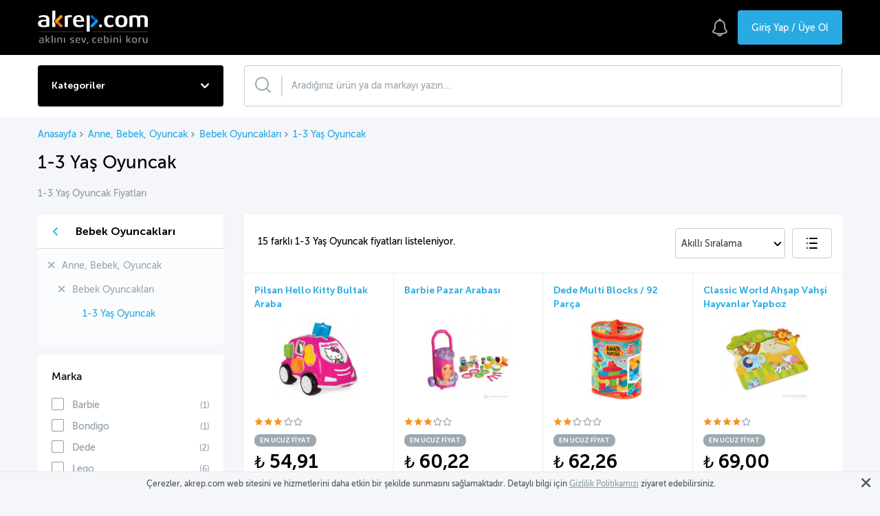

--- FILE ---
content_type: text/html; charset=UTF-8
request_url: https://www.akrep.com/anne-bebek-oyuncak/1-3-yas-oyuncak
body_size: 32807
content:
<!DOCTYPE html> <html lang="tr"> <head> <meta charset="utf-8">  <style>@charset "UTF-8";a,body,button,div,figure,form,h1,h2,h4,h5,header,html,iframe,img,input,label,li,nav,p,span,ul{border:0;margin:0;padding:0;vertical-align:baseline}figure,header,nav{display:block}body{line-height:1}ul{list-style:none}img{border:0}:focus{outline:0}button,input{font-family:inherit;font-size:inherit}button,h1,h2,h4,h5,input{color:inherit;font-style:inherit;font-weight:inherit}button,input{outline:0}input::-webkit-inner-spin-button,input::-webkit-outer-spin-button{-webkit-appearance:none;margin:0}button::-moz-focus-inner,input::-moz-focus-inner{border:0;padding:0}button{border:0;padding:0}a,button,input{background-color:transparent;border:initial;margin:initial;padding:initial}button::-moz-focus-inner{border:0;margin:0;padding:0}html{-ms-overflow-style:scrollbar;box-sizing:border-box}*,:after,:before{box-sizing:inherit}.container{margin-left:auto;margin-right:auto;padding-left:15px;padding-right:15px;width:100%}@media (min-width:576px){.container{max-width:540px}}@media (min-width:768px){.container{max-width:720px}}@media (min-width:992px){.container{max-width:960px}}@media (min-width:1200px){.container{max-width:1140px}}.container-fluid{margin-left:auto;margin-right:auto;padding-left:15px;padding-right:15px;width:100%}@media (min-width:576px){.container{max-width:540px}}@media (min-width:768px){.container{max-width:720px}}@media (min-width:992px){.container{max-width:960px}}@media (min-width:1200px){.container{max-width:1140px}}.row{display:flex;flex-wrap:wrap;margin-left:-15px;margin-right:-15px}.col-12,.col-5,.col-7,.col-lg-2,.col-lg-3,.col-lg-7,.col-md-12,.col-md-3,.col-md-4,.col-md-5,.col-md-9{padding-left:15px;padding-right:15px;position:relative;width:100%}.col-5{flex:0 0 41.6666666667%;max-width:41.6666666667%}.col-7{flex:0 0 58.3333333333%;max-width:58.3333333333%}.col-12{flex:0 0 100%;max-width:100%}@media (min-width:768px){.col-md-3{flex:0 0 25%;max-width:25%}.col-md-4{flex:0 0 33.3333333333%;max-width:33.3333333333%}.col-md-5{flex:0 0 41.6666666667%;max-width:41.6666666667%}.col-md-9{flex:0 0 75%;max-width:75%}.col-md-12{flex:0 0 100%;max-width:100%}}@media (min-width:992px){.col-lg-2{flex:0 0 16.6666666667%;max-width:16.6666666667%}.col-lg-3{flex:0 0 25%;max-width:25%}.col-lg-7{flex:0 0 58.3333333333%;max-width:58.3333333333%}}.d-none{display:none!important}.d-flex{display:flex!important}@media (min-width:768px){.d-md-none{display:none!important}.d-md-block{display:block!important}}@media (min-width:992px){.d-lg-none{display:none!important}.d-lg-block{display:block!important}}.mb-2{margin-bottom:.5rem!important}.owl-carousel{display:none;position:relative;width:100%;z-index:1}@font-face{font-display:swap;font-family:Museo Sans;font-style:normal;font-weight:100;src:local("Museo Sans"),local("Museo-Sans"),url(/fonts/museosans-100-webfont.woff2?b06c45f7b9f9ce264aec121c42e2a9b7) format("woff2"),url(/fonts/museosans-100-webfont.woff?ea912f982aa6c8c64c03207d9d7b8f7e) format("woff")}@font-face{font-display:swap;font-family:Museo Sans;font-style:normal;font-weight:300;src:local("Museo Sans"),local("Museo-Sans"),url(/fonts/museosans-300-webfont.woff2?adbac8aed246c114a21d158460853f4f) format("woff2"),url(/fonts/museosans-300-webfont.woff?a3797089b7b1daa00fdee079a35c55f5) format("woff")}@font-face{font-display:swap;font-family:Museo Sans;font-style:normal;font-weight:400;src:local("Museo Sans"),local("Museo-Sans"),url(/fonts/museosans-500-webfont.woff2?8c45df70f0d916229230fdc6dcf4007f) format("woff2"),url(/fonts/museosans-500-webfont.woff?ecc70a00e9f0778a18d3987faf0c9358) format("woff")}@font-face{font-display:swap;font-family:Museo Sans;font-style:italic;font-weight:400;src:local("Museo Sans"),local("Museo-Sans"),url(/fonts/museosans-500-italic-webfont.woff2?97fae142210a6ba06390c6e73cfd4a57) format("woff2"),url(/fonts/museosans-500-italic-webfont.woff?f32fff2eb4923694c680c7aed412131f) format("woff")}@font-face{font-display:swap;font-family:Museo Sans;font-style:normal;font-weight:700;src:local("Museo Sans"),local("Museo-Sans"),url(/fonts/museosans-700-webfont.woff2?6e87a44abee3462edc08d126da0bdadf) format("woff2"),url(/fonts/museosans-700-webfont.woff?9629be318eeb525da3ee518085a847ac) format("woff")}@font-face{font-display:swap;font-family:Museo Sans;font-style:italic;font-weight:700;src:local("Museo Sans"),local("Museo-Sans"),url(/fonts/museosans-700-italic-webfont.woff2?4cb4f57ee8cd960328e979126db1f2bd) format("woff2"),url(/fonts/museosans-700-italic-webfont.woff?eb69dbba20160acc4eb36affcbf8b8ae) format("woff")}body{color:#8f9da6;font-family:Museo Sans,-apple-system,BlinkMacSystemFont,Segoe UI,Helvetica Neue,Arial,sans-serif;font-size:14px;line-height:1.43;margin:0;padding:0}h1,h2,h4,h5{font-family:inherit}h1{font-size:44px}h2{font-size:26px}h4{font-size:20px}h5{font-size:16px}a{text-decoration:none}p{margin:0;padding:0}strong{font-weight:700}.button{background-color:#29aae2;border:none;border-radius:4px;color:#fff;font-size:14px;padding:0 20px}.button.primary{height:50px}.button.secondary{background-color:transparent;border:1px solid #29aae2;color:#29aae2;display:inline-block;height:44px;line-height:44px;text-align:center}.button.transparent{background:0 0;border:1px solid #29aae2;color:#29aae2}@font-face{font-display:swap;font-family:icomoon;font-style:normal;font-weight:400;src:url(/fonts/icomoon.eot?8ac4098b67ed2ad52ab8a999d15ea5a1);src:url(/fonts/icomoon.eot?8ac4098b67ed2ad52ab8a999d15ea5a1) format("embedded-opentype"),url(/fonts/icomoon.ttf?fb33edf3d7b934885528847de6b11887) format("truetype"),url(/fonts/icomoon.woff?fd79dd9b6c0a7d2d917b61ac5255b5d9) format("woff"),url(/fonts/icomoon.svg?08fea69851bfdb328dafa0cf6749b6b2) format("svg")}[class*=" icon-"],[class^=icon-]{speak:none;-webkit-font-smoothing:antialiased;-moz-osx-font-smoothing:grayscale;font-family:icomoon!important;font-style:normal;font-variant:normal;font-weight:400;line-height:1;text-transform:none}button[class*=" icon-"]{font-family:inherit!important}button[class*=" icon-"]:before{font-family:icomoon}.icon-warning-info:before{color:#ec2127;content:""}.icon-right-arrow-icon:before{color:#515151;content:""}.icon-facebook-white:before{color:#fff;content:""}.icon-shop-icon:before{color:#039;content:""}.icon-fav-icon:before{color:#ec2127;content:""}.icon-eye:before{color:#9da9b1;content:""}.icon-close-icon:before{content:""}.icon-alert-icon:before{color:#29aae2;content:""}.icon-star-icon:before{color:#f79420;content:""}.icon-zoom:before{color:#9da9b1;content:""}.icon-star:before{color:#f79420;color:#9da9b1;content:"";content:""}.icon-star.active:before{color:#f79420;content:""}.icon-notification:before{color:#9da9b1;content:""}.icon-dropdown-arrow:before{color:#fff;content:""}body{background-color:#f4f6f9}@media (max-width:768px){body{background-color:#fff}}.no-padding{padding:0!important}.modal-bg{background-color:#000;bottom:0;left:0;opacity:.35;position:fixed;right:0;top:0;visibility:hidden;z-index:3}.modal-bg{display:none}.akrep-link{color:#29aae2;font-stretch:normal;font-style:normal;font-weight:400;letter-spacing:normal;line-height:normal;text-align:left;text-decoration:underline}.modal-close{color:#000;position:absolute;right:14px;top:14px}.breadcrumb{list-style:none;margin:16px 0;padding:0}.breadcrumb:after{clear:both;content:"";display:block}.breadcrumb li{float:left}.breadcrumb li a{color:#29aae2;font-weight:400;text-decoration:none}.breadcrumb li a.active{color:#000}.breadcrumb li:after{speak:none;-webkit-font-smoothing:antialiased;-moz-osx-font-smoothing:grayscale;content:"";display:inline-block;font-family:icomoon!important;font-size:10px;font-style:normal;font-variant:normal;font-weight:400;line-height:1;margin:0 5px 0 2px;text-transform:none}.breadcrumb li:last-child:after{display:none}@media (max-width:768px){.breadcrumb li a{font-size:13px}}.content-title{color:#000;font-size:26px;margin:0 0 20px}.hidden{display:none!important}[data-main] [v-cloak],[v-cloak]{display:none!important}.login-button-skeleton{animation:login 1s ease-in-out infinite;border-radius:6px;float:right;height:50px;width:152px}@media (max-width:768px){.login-button-skeleton{height:38px;width:117px}}@keyframes login{0%{background-color:rgba(41,170,226,.3)}50%{background-color:rgba(41,170,226,.6)}to{background-color:rgba(41,170,226,.3)}}.form-group{margin-bottom:24px}.form-group label{color:#283136;display:inline-block;font-size:14px;font-weight:400;margin-bottom:6px}.form-group .form-input{background-color:#f4f6f9;border:1px solid #c4cfd5;border-radius:4px;color:#000;display:block;font-size:14px;height:44px;outline:transparent;padding:0 15px;width:100%}.form-check{position:relative}.form-check label{color:#8f9da6;display:block;font-weight:400;line-height:1.43;margin-bottom:10px;padding-left:28px;text-align:left}.form-check label a{color:#29aae2;text-decoration:underline}.form-group.password-area{position:relative}.form-group .toggle-password{position:absolute;right:10px;top:40px}.custom-checkbox{display:none;opacity:0}.custom-checkbox~.custom-checkbox-label{align-items:center;line-height:1.5;padding-left:30px;position:relative}.custom-checkbox~.custom-checkbox-label:after{background-color:#fff;border:1px solid #999;border-radius:2px;content:"";height:18px;left:0;position:absolute;top:0;width:18px}header.main{background-color:#000;padding:15px 0}header.main .header-left .logo{display:block;text-indent:-9999px}header.main .header-left .logo img{display:block;max-width:160px}header.main .header-right:after{clear:both;content:"";display:block}header.main .header-right [class^=icon-]{float:right;font-size:26px;padding:12px 15px}header.main .header-right .button{float:right}header.main .logo img{width:100%}.header-login{background-color:#fff;border-radius:4px;display:none;margin-top:30px;min-width:370px;position:absolute;right:14px;z-index:10}@media (max-width:767.98px){.header-login{border-radius:0;bottom:0;left:0;margin:0;min-width:0;overflow:scroll;position:fixed;right:0;top:0;width:100%;z-index:10}.header-login .modal-close{right:20px;top:30px}}.header-login .module-title{color:#000;display:block;font-size:20px;margin:0;padding:25px 20px 10px}.header-login p.login-text{display:block;font-weight:400;padding:0 20px 23px}.header-login .social-button{border-radius:4px;float:left;font-size:14px;line-height:39px;margin-right:2%;text-align:center;width:100%}.header-login .social-button [class^=icon-]{font-size:20px;position:relative;right:3px;top:3px}.header-login .social-button.facebook{background-color:#39579a;color:#fff}.header-login .social-button:last-child{margin:0}.header-login .login-form{padding:0 15px 25px}.header-login .login-form:after{clear:both;content:"";display:block}.header-login .login-form .button{float:right}.header-login .login-form .form-check{float:left;width:60%}.header-login .login-form .form-check label{display:block;float:left;margin-bottom:10px}.header-login .login-form .form-check .forgot-password{clear:both;display:block;float:left}.header-login .register-user{background-color:#f4f6f9;border-top:1px solid #d3dade;padding:13px 20px}.header-login .register-user:after{clear:both;content:"";display:block}@media (max-width:767.98px){.header-login .register-user{bottom:0;position:absolute;width:100%}}.header-login .register-user p{color:#000;float:left;font-weight:400;padding:12px 0}.header-login .register-user .button{float:right}.register-box{background-color:#fff;border-radius:4px;display:none;position:absolute;right:15px;top:80px;width:825px;z-index:5}@media (max-width:767.98px){.register-box{border-radius:0;bottom:0;left:0;margin:0;min-width:0;overflow:scroll;position:fixed;right:0;top:0;width:100%;z-index:10}.register-box .modal-close{right:20px;top:30px}}.register-box .register-left{background-color:#f4f6f9;float:left;padding:25px 0 0;width:33%}@media (max-width:767.98px){.register-box .register-left{display:none}}.register-box .register-left .module-title{color:#000;display:block;font-size:20px;font-weight:700;margin:0;padding:0 20px 10px}.register-box .register-left .register-text{font-weight:400;line-height:1.43;margin-bottom:36px;padding:0 20px}.register-box .register-left .register-item{font-weight:400;margin-bottom:20px;padding:0 20px}.register-box .register-left .register-item:after{clear:both;content:"";display:block}.register-box .register-left .register-item .image{background-color:#fff;border-radius:4px;float:left;font-size:28px;margin-right:16px;max-width:50px}.register-box .register-left .register-item .image span{display:block;padding:11px 10px}.register-box .register-left .register-item .title{color:#000;float:left;line-height:1.29;margin-bottom:5px}.register-box .register-left .register-item .alt-text{color:#8f9da6;float:left;font-size:12px;line-height:1.33;max-width:150px;text-align:left}.register-box .register-left .register-login{border-top:1px solid #d3dade;margin-top:35px;padding:20px}.register-box .register-left .register-login:after{clear:both;content:"";display:block}.register-box .register-left .register-login .text{color:#000;float:left;font-weight:400;padding:12px 0}.register-box .register-left .register-login .button{float:right}.register-box .register-right{float:right;padding:25px 30px 20px;width:67%}@media (max-width:767.98px){.register-box .register-right{padding:25px 20px 20px;width:100%}}.register-box .register-right .module-title{color:#000;font-size:20px;font-weight:700;margin:0}.register-box .register-right .register-text{display:block;margin-bottom:23px}.register-box .register-right .social-login{border-bottom:1px solid #d3dade;margin-bottom:39px;padding-bottom:30px}.register-box .register-right .social-login:after{clear:both;content:"";display:block}@media (max-width:767.98px){.register-box .register-right .social-login{margin-bottom:10px;padding-bottom:20px}}.register-box .register-right .social-login .social-button{border-radius:4px;float:left;font-size:14px;line-height:39px;margin-right:2%;max-width:235px;text-align:center;width:100%}@media (max-width:767.98px){.register-box .register-right .social-login .social-button{max-width:100%;width:100%}}.register-box .register-right .social-login .social-button [class^=icon-]{font-size:20px;position:relative;right:3px;top:3px}.register-box .register-right .social-login .social-button.facebook{background-color:#39579a;color:#fff}.register-box .register-right .social-login .social-button:last-child{margin:0}.register-box .register-right .register-form:after{clear:both;content:"";display:block}.register-box .register-right .register-form .form-group{float:left;margin-bottom:20px;margin-right:2%;width:49%}@media (max-width:767.98px){.register-box .register-right .register-form .form-group{margin-right:0;width:100%}}.register-box .register-right .register-form .form-group:nth-child(2n){margin-right:0}.register-box .register-right .register-form .form-check{float:left;margin:0;width:100%}@media (max-width:767.98px){.register-box .register-right .register-form .form-check label{font-size:13px}}.register-box .register-right .register-form .form-check-first-row{margin:15px 0}.register-box .register-right .register-form .button{float:right}.register-box-comment-title{border-bottom:1px solid #d3dade;color:#000;display:block;font-size:20px;font-weight:300;height:75px;line-height:80px;padding-left:20px}@media (max-width:767.98px){.register-box-comment-title{display:none}}.register-box-comment-title .icon{font-size:40px;margin-right:10px;position:relative;top:10px}.register-box-comment-title .icon:before{color:#ff9699!important}.register-box-comment-title a{color:#29aae2;text-decoration:underline}.header-forgot-password{background-color:#fff;border-radius:4px;display:none;padding:25px 20px 20px;position:absolute;right:14px;top:80px;width:370px;z-index:3}.header-forgot-password:after{clear:both;content:"";display:block}@media (max-width:767.98px){.header-forgot-password{border-radius:0;bottom:0;left:0;margin:0;min-width:0;overflow:scroll;position:fixed;right:0;top:0;width:100%;z-index:10}.header-forgot-password .modal-close{color:#000;right:20px;top:30px}}.header-forgot-password .module-title{color:#000;font-size:20px;font-weight:700;margin:0 0 10px}.header-forgot-password .password-text{margin-bottom:23px}.header-forgot-password .button{float:right;margin-left:10px}.header-forgot-password .button:last-child{margin-left:0}.header-notification{background-color:#fff;border-radius:4px;display:none;position:absolute;right:15px;top:80px;width:370px;z-index:10}@media (max-width:767.98px){.header-notification{border-radius:0;bottom:0;left:0;position:fixed;right:0;top:0;width:100%}}.header-notification .modal-close{right:14px;top:26px}.header-notification .module-title{color:#000;display:block;font-size:20px;font-weight:700;margin:0;padding:18px 20px}.header-notification ul{list-style:none;margin:0;padding:0}.header-notification ul li{border-top:1px solid #d3dade;padding:20px}.header-notification ul li:last-child{border-bottom-left-radius:4px;border-bottom-right-radius:4px}.category-wrapper{margin:15px 0;position:relative}.category-wrapper .category-main{background-color:#000;border-radius:4px;color:#fff;display:block;font-size:14px;font-weight:700;padding:20px;position:relative;z-index:2}.category-wrapper .category-main [class^=icon-]{float:right;font-size:8px;margin:6px 0}.page-top .container{position:relative}.category-menu{background:#fff;border-radius:0 4px 4px 4px;display:none;left:0;margin:0 15px;max-width:1170px;min-height:500px;position:absolute;top:100%;width:100%;z-index:3}@media (max-width:767.98px){.category-menu{border-radius:0;border-top:1px solid #29aae2;display:none;margin:0}}.category-menu nav{height:100%;overflow:hidden;position:relative;width:100%}@media (max-width:767.98px){.category-menu nav{height:calc(100vh - 128px);min-height:0;overflow:auto}.category-menu nav ul li{border-bottom:1px solid #d3dade;overflow:hidden}.category-menu nav ul li a{background:#fff;color:#8f9da6;display:block;padding:15px 30px 15px 15px;position:relative}.category-menu nav ul li a:before{speak:none;-webkit-font-smoothing:antialiased;-moz-osx-font-smoothing:grayscale;content:"";display:none;display:inline-block;font-display:swap;font-family:icomoon!important;font-style:normal;font-variant:normal;font-weight:400;line-height:1;position:absolute;right:10px;text-transform:none;top:50%;transform:translateY(-50%)}.category-menu nav ul li a .count{color:#9da9b1;font-size:12px;position:absolute;right:25px;top:50%;transform:translateY(-50%)}.category-menu nav ul li .submenu{background:#fff;border-top:1px solid #d3dade;display:none;left:100%;overflow:hidden;top:128px;width:100%;z-index:2}.category-menu nav ul li .submenu .head{align-items:center;background:#f4f6f9;display:none;height:48px;justify-content:center;position:relative}.category-menu nav ul li .submenu .head .back{color:#000;left:0;padding:10px 15px;position:absolute;top:50%;transform:translateY(-50%)}.category-menu nav ul li .submenu .head .back:before{speak:none;-webkit-font-smoothing:antialiased;-moz-osx-font-smoothing:grayscale;content:"";display:inline-block;font-display:swap;font-family:icomoon!important;font-style:normal;font-variant:normal;font-weight:400;line-height:1;text-transform:none}.category-menu nav ul li .submenu .head .title{color:#000}.category-menu nav ul li .submenu .head .all{display:none}.category-menu nav ul li .submenu>ul{height:calc(100% - 48px);overflow:auto}.category-menu nav ul li:last-child{border-bottom:none}.category-menu nav ul li.all{display:none}}@media (min-width:768px){.category-menu nav{background:#f4f6f9}.category-menu nav>ul{background:#fff;height:100%;padding-right:0;width:270px}.category-menu nav>ul>li{border-bottom:1px solid #d3dade}.category-menu nav>ul>li>a{background:#fff;color:#8f9da6;display:block;font-size:14px;padding:16px 30px 16px 20px;position:relative}.category-menu nav>ul>li>a:before{speak:none;-webkit-font-smoothing:antialiased;-moz-osx-font-smoothing:grayscale;content:"";display:inline-block;font-display:swap;font-family:icomoon!important;font-style:normal;font-variant:normal;font-weight:400;line-height:1;position:absolute;right:10px;text-transform:none;top:50%;transform:translateY(-50%)}.category-menu nav>ul>li .submenu .head{align-items:center;border-bottom:1px solid #d3dade;display:none;height:60px}.category-menu nav>ul>li .submenu .head .back{display:none}.category-menu nav>ul>li .submenu .head .title{color:#000}.category-menu nav>ul>li .submenu .head .all{color:#29aae2;margin-left:auto}.category-menu nav>ul>li .submenu ul{margin-top:20px}.category-menu nav>ul>li .submenu ul li{margin-bottom:20px}.category-menu nav>ul>li .submenu ul li a{color:#8f9da6;padding-left:20px}.category-menu nav>ul>li .submenu ul li a .count,.category-menu nav>ul>li .submenu ul li.all-mobile{display:none}.category-menu nav>ul>li .submenu ul li.all{margin-top:20px}.category-menu nav>ul>li .submenu ul li.all a{color:#29aae2;text-decoration:underline}.category-menu nav>ul>li>.submenu{height:100%;left:270px;opacity:0;padding:0 30px 30px;position:absolute;top:0;visibility:hidden;width:525px}.category-menu nav>ul>li>.submenu>ul{display:flex;flex-wrap:wrap;margin-left:-15px;margin-right:-15px}.category-menu nav>ul>li>.submenu>ul>li{flex:0 0 50%;max-width:50%;padding-left:15px;padding-right:15px;position:relative;width:100%}.category-menu nav>ul>li>.submenu>ul>li.all,.category-menu nav>ul>li>.submenu>ul>li>.submenu>ul>li:not(.all):not(.all-mobile):nth-child(n+5){display:none}.category-menu nav>ul>li>.submenu>.head{display:flex}.category-menu nav>ul>li>.featured{opacity:0;visibility:hidden}.category-menu nav>ul>li:last-child{border-bottom:none}}.category-menu .featured{background:#fff;display:block;height:100%;padding:20px 30px;position:absolute;right:0;top:0;width:379px}@media (max-width:767.98px){.category-menu .featured{display:none}}.category-menu .featured h4{color:#000;font-size:14px}.category-menu .featured ul{display:flex;flex-wrap:wrap;margin:20px -15px -16px}.category-menu .featured ul li{flex:0 0 50%;height:135px;margin-bottom:16px;max-width:50%;padding-left:15px;padding-right:15px;position:relative;text-align:center;width:100%}.category-menu .featured ul li figure img{background:#f4f6f9;display:block;height:90px;-o-object-fit:contain;object-fit:contain;width:100%}.category-menu .featured ul li h5{color:#000;font-size:14px;margin-top:10px}.search-wrapper{z-index:2}.search-bar{background-color:#fff;border-radius:4px;display:flex;height:1px;margin:15px 0;min-height:60px;position:relative;z-index:1}.search-bar:after{clear:both;content:"";display:block}.search-bar form{display:flex;flex:1}.search-bar .search-input{background-color:#fff!important;border:0;color:#000;flex:1;float:left;font-size:14px;font-weight:400;outline:0;padding:21px 13px 22px;width:90%}.search-bar .search-input::-webkit-input-placeholder{color:#9da9b1}.search-bar .search-input:-moz-placeholder,.search-bar .search-input::-moz-placeholder{color:#9da9b1}.search-bar .search-input:-ms-input-placeholder{color:#9da9b1}.search-bar .clear-button{display:none}@media (max-width:767.98px){.search-bar .clear-button{background-color:#c4cfd5;border-radius:18px;color:#fff;font-size:10px;height:18px;line-height:20px;position:absolute;right:10px;top:12px;width:18px}}.search-bar .search-button{align-items:center;border:0;display:flex;float:left;font-size:24px;margin-left:15px;outline:0;padding:10px 0}.search-bar .search-button:after{border-right:2px solid #d3dade;content:"";height:30px;padding-left:14px;width:1px}.search-bar #search-button{background-color:#000;border-radius:2px;color:#fff;display:none;font-size:14px;height:48px;line-height:48px;position:absolute;right:5px;top:5px;width:132px}.autocomplete-wrapper{margin-top:-15px;position:relative}.product-card-view{border-right:1px solid #e9ebed;content-visibility:auto;display:inline-block;float:left;padding:16px}.product-card-view:last-child{border:none}.product-card-view .product-title{color:#29aae2;display:block;font-size:14px;font-weight:700;height:40px;line-height:1.43;margin:0 0 10px;overflow:hidden;padding-bottom:17px;text-align:left;word-break:break-word}.product-card-view .product-image{display:block;margin:0 auto 19px;text-align:center}.product-card-view .product-image img{height:120px;max-width:100%}.product-card-view .product-buttons{display:none}@media (min-width:576px){.product-card-view .product-buttons{background-color:#fff}}.product-card-view .product-rate{font-size:0;height:12px;margin-bottom:10px}.product-card-view .product-rate [class^=icon-]{font-size:12px;margin-left:1.2px}.product-card-view .product-rate [class^=icon-]:first-child{margin-left:0}.product-card-view .product-badge{background-color:#9da9b1;border-radius:8px;color:#fff;display:inline-block;font-size:10px;font-weight:700;padding:2px 8px;text-align:center}.product-card-view .product-price{color:#000;display:inline-block;font-size:28px;font-weight:700;position:relative;top:2px;width:100%}.product-card-view .product-shop-number{color:#8f9da6;display:inline-block;font-size:14px;font-weight:500;width:100%}.lozad.loading{animation:pulse 1s ease-in-out infinite;-webkit-animation:pulse 1s ease-in-out infinite}#message-login,#message-register{background-color:#fff8f8;border-radius:4px;display:none;font-size:12px;font-weight:500;line-height:25px;margin-bottom:10px;min-height:44px;padding:10px 10px 10px 15px;position:relative}@keyframes pulse{0%{background-color:hsla(0,0%,65%,.1)}50%{background-color:hsla(0,0%,65%,.3)}to{background-color:hsla(0,0%,65%,.1)}}.currency-code{font-size:24px;font-weight:400}.not-show{clip:rect(0 0 0 0);border:0;height:1px;margin:-1px;overflow:hidden;padding:0;position:absolute!important;width:1px}.page-top{background:#fff}.page-top .search-bar{background-color:#fff;border:1px solid #c4cfd5}.page-top .search-bar .search-button,.page-top .search-bar .search-input{background:0 0}.page-top .search-wrapper .close{display:none}.header-middle .row{display:none}@media (min-width:576px){header.main{position:sticky;top:0;z-index:3!important}}.category-listing .category-listing-box{float:left;margin-bottom:30px}@media (max-width:767.98px){.category-listing .category-listing-box{margin-bottom:15px}}.category-listing .category-listing-box .header{background-color:#29aae2;border:1px solid #d3dade;border-bottom:none;height:135px;position:relative;text-align:center}.category-listing .category-listing-box .header img{margin-top:-10px;position:relative;top:50%;transform:translateY(-50%)}.category-listing .category-listing-box .header .title{bottom:7px;color:#fff;left:0;padding-left:20px;position:absolute;text-align:left;width:100%}.category-listing .category-listing-box .header .icon-right-arrow-icon{background-color:#fff;border-radius:16px;bottom:10px;font-size:14px;height:16px;line-height:16px;position:absolute;right:15px;text-align:center;width:16px}.category-listing .category-listing-box .header .icon-right-arrow-icon:before{color:#29aae2}.category-listing .category-listing-box ul{background-color:#fff;border:1px solid #d3dade;border-top:none;box-shadow:0 15px 30px 0 rgba(0,0,0,.1);padding:0 20px}.category-listing .category-listing-box ul li{border-top:1px solid #8f9da6;font-size:14px;height:49px;letter-spacing:.5px;line-height:49px}.category-listing .category-listing-box ul li:first-child{border-top:0 solid transparent}.category-listing .category-listing-box ul li a{color:#8f9da6}@media (max-width:768px){.product-card-view{width:auto!important}}.category-listing-page .content-title{font-size:26px;line-height:30px}@media (max-width:767.98px){.category-listing-page .content-title{font-size:20px;line-height:24px}}.product-slide .owl-carousel{opacity:0}.product-slide .owl-carousel .product-card-view{border:1px solid #e9ebed;border-right:0;min-height:330px;width:100%}button{background-color:initial}body{min-width:1200px}body .container{max-width:1200px}@media (max-width:767px){body,html{-webkit-overflow-scrolling:touch;-webkit-text-size-adjust:100%}*,:after,:before{-webkit-touch-callout:none;box-sizing:border-box;-webkit-box-sizing:border-box;-moz-box-sizing:border-box;-ms-box-sizing:border-box;-o-box-sizing:border-box;min-width:0}input[type=email],input[type=hidden],input[type=password],input[type=text]{-webkit-appearance:none;-moz-appearance:none;appearance:none;background-color:initial;border-radius:initial;-webkit-border-radius:initial}body{-webkit-overflow-scrolling:touch;min-width:auto;min-width:100%;overflow-x:hidden;overflow-y:auto;width:100%}body .container{max-width:100%}.search-bar{display:flex;min-height:0}.search-bar form{display:flex;flex:1 1 auto}.search-bar form .search-input{flex:1 1 auto;width:auto}h1{font-size:32px}h2{font-size:20px}h4{font-size:16px}h5{font-size:15px}.button{align-items:center;display:inline-flex!important;justify-content:center;line-height:1!important;padding:0 15px}.button{height:1px;min-height:44px}.button.primary{font-size:12px;height:38px;padding:0 10px}.xs-p-0{padding:0!important}header.main{padding:13px 0}header.main .logo img{height:34px;max-width:none;width:auto}header.main .row{align-items:center}header.main .header-left{align-items:center;display:flex}header.main .header-right{align-items:stretch;display:flex;flex-direction:row-reverse;height:38px;justify-content:flex-start}header.main .header-right .button{font-size:12px;font-weight:700;height:auto;min-height:0;padding:0 10px}}@media (max-width:767px) and (max-width:340px){header.main .header-right .button{font-size:11px;padding:0 6px}}@media (max-width:767px){header.main .header-right [class^=icon-]{align-items:center;display:flex;height:auto;padding:0 14px}.page-top .col-5,.page-top .col-7{background-color:#fff;display:flex;height:64px;padding:10px 15px!important}.page-top .col-5{padding-right:5px!important}.page-top .col-7{padding-left:5px!important}.category-wrapper{display:flex;flex:1;flex-direction:column;height:auto;margin:0}.category-wrapper .category-main{align-items:center;display:flex;flex:1;font-size:12px;justify-content:space-between;padding:0 10px;text-transform:uppercase}.category-wrapper .category-main [class^=icon-]{font-size:6px;margin-left:10px}}@media (max-width:767px){.search-bar{border:0!important;display:flex;flex:1;height:auto;margin:0;min-height:auto}.search-bar .search-input{background-color:#f4f6f9;border:1px solid #c4cfd5;border-radius:4px;display:flex;padding:0 10px}}@media (max-width:767px){.search-bar .search-input::-webkit-input-placeholder{color:#9da9b1}.search-bar .search-input:-moz-placeholder,.search-bar .search-input::-moz-placeholder{color:#9da9b1}.search-bar .search-input:-ms-input-placeholder{color:#9da9b1}.search-bar .search-button{align-items:center;background-color:inherit!important;display:flex;font-size:16px;height:100%;justify-content:center;left:0;margin:0;padding:0 0 0 10px;position:absolute;top:0}.search-bar .search-button:after{content:none}.search-bar .search-button+.search-input{padding-left:33px}}@media (max-width:767px){.product-card-view{padding:13px;white-space:normal;width:170px!important}.product-card-view .product-image img{height:77px;margin:0 auto;max-width:120px}.product-card-view .product-price{font-size:24px}.product-card-view .product-shop-number{font-size:12px}.product-card-view .product-title{height:60px;overflow:hidden;white-space:normal}.product-card-view .product-link{display:block;float:left;height:100%}}@media (max-width:767px){.page-top{border-bottom:1px solid #d3dade}.page-top .col-5,.page-top .col-7{background-color:#fff}}@media (max-width:767px){.breadcrumb{margin-bottom:0!important;margin-top:11px;overflow-x:auto;overflow-y:hidden;padding-bottom:8px;white-space:nowrap;width:100%}.breadcrumb li{display:inline-block;float:none;vertical-align:top}.breadcrumb li a{font-size:inherit}.content-title{font-weight:700;letter-spacing:-.5px;line-height:1.4;margin:12px 0}.category-listing .container-fluid{background-color:#f2f4f8;padding-top:15px}.category-listing .category-listing-box .header{align-items:center;display:flex;flex-direction:column;padding-top:20px}.category-listing .category-listing-box .header img{height:75px;margin-top:0;max-width:100%;position:static;top:auto;transform:none}.category-listing .category-listing-box ul li{border-top-color:#d3dade;height:auto;line-height:1.2}.category-listing .category-listing-box ul li:first-child{border-top:0}.category-listing .category-listing-box ul li a{display:block;padding:15px 0}}@media (max-width:575px){.button{padding-left:12px;padding-right:12px}}@media (max-width:767.98px){.akrep-wrapper{padding-top:129px}header.main{top:0;z-index:4}.page-top,header.main{position:fixed;width:100%}.page-top{top:64px;z-index:3}.page-top:before{background-color:#000;bottom:0;content:" ";display:none;left:0;opacity:.7;position:fixed;right:0;top:0;z-index:3}}a,body,button,div,figure,form,h1,h2,h4,h5,header,html,iframe,img,input,label,li,nav,p,span,ul{border:0;margin:0;padding:0;vertical-align:baseline}figure,header,nav{display:block}body{line-height:1}ul{list-style:none}img{border:0}:focus{outline:0}button,input{font-family:inherit;font-size:inherit}button,h1,h2,h4,h5,input{color:inherit;font-style:inherit;font-weight:inherit}button,input{outline:0}input::-webkit-inner-spin-button,input::-webkit-outer-spin-button{-webkit-appearance:none;margin:0}button::-moz-focus-inner,input::-moz-focus-inner{border:0;padding:0}button{border:0;padding:0}a,button,input{background-color:transparent;border:initial;margin:initial;padding:initial}button::-moz-focus-inner{border:0;margin:0;padding:0}html{-ms-overflow-style:scrollbar;box-sizing:border-box}*,:after,:before{box-sizing:inherit}.container{margin-left:auto;margin-right:auto;padding-left:15px;padding-right:15px;width:100%}@media (min-width:576px){.container{max-width:540px}}@media (min-width:768px){.container{max-width:720px}}@media (min-width:992px){.container{max-width:960px}}@media (min-width:1200px){.container{max-width:1140px}}.container-fluid{margin-left:auto;margin-right:auto;padding-left:15px;padding-right:15px;width:100%}@media (min-width:576px){.container{max-width:540px}}@media (min-width:768px){.container{max-width:720px}}@media (min-width:992px){.container{max-width:960px}}@media (min-width:1200px){.container{max-width:1140px}}.row{display:flex;flex-wrap:wrap;margin-left:-15px;margin-right:-15px}.col-12,.col-5,.col-7,.col-lg-2,.col-lg-3,.col-lg-7,.col-md-12,.col-md-3,.col-md-4,.col-md-5,.col-md-9{padding-left:15px;padding-right:15px;position:relative;width:100%}.col-5{flex:0 0 41.6666666667%;max-width:41.6666666667%}.col-7{flex:0 0 58.3333333333%;max-width:58.3333333333%}.col-12{flex:0 0 100%;max-width:100%}@media (min-width:768px){.col-md-3{flex:0 0 25%;max-width:25%}.col-md-4{flex:0 0 33.3333333333%;max-width:33.3333333333%}.col-md-5{flex:0 0 41.6666666667%;max-width:41.6666666667%}.col-md-9{flex:0 0 75%;max-width:75%}.col-md-12{flex:0 0 100%;max-width:100%}}@media (min-width:992px){.col-lg-2{flex:0 0 16.6666666667%;max-width:16.6666666667%}.col-lg-3{flex:0 0 25%;max-width:25%}.col-lg-7{flex:0 0 58.3333333333%;max-width:58.3333333333%}}.d-none{display:none!important}.d-flex{display:flex!important}@media (min-width:768px){.d-md-none{display:none!important}.d-md-block{display:block!important}}@media (min-width:992px){.d-lg-none{display:none!important}.d-lg-block{display:block!important}}.mb-2{margin-bottom:.5rem!important}.owl-carousel{display:none;position:relative;width:100%;z-index:1}@font-face{font-display:swap;font-family:Museo Sans;font-style:normal;font-weight:100;src:local("Museo Sans"),local("Museo-Sans"),url(/fonts/museosans-100-webfont.woff2?b06c45f7b9f9ce264aec121c42e2a9b7) format("woff2"),url(/fonts/museosans-100-webfont.woff?ea912f982aa6c8c64c03207d9d7b8f7e) format("woff")}@font-face{font-display:swap;font-family:Museo Sans;font-style:normal;font-weight:300;src:local("Museo Sans"),local("Museo-Sans"),url(/fonts/museosans-300-webfont.woff2?adbac8aed246c114a21d158460853f4f) format("woff2"),url(/fonts/museosans-300-webfont.woff?a3797089b7b1daa00fdee079a35c55f5) format("woff")}@font-face{font-display:swap;font-family:Museo Sans;font-style:normal;font-weight:400;src:local("Museo Sans"),local("Museo-Sans"),url(/fonts/museosans-500-webfont.woff2?8c45df70f0d916229230fdc6dcf4007f) format("woff2"),url(/fonts/museosans-500-webfont.woff?ecc70a00e9f0778a18d3987faf0c9358) format("woff")}@font-face{font-display:swap;font-family:Museo Sans;font-style:italic;font-weight:400;src:local("Museo Sans"),local("Museo-Sans"),url(/fonts/museosans-500-italic-webfont.woff2?97fae142210a6ba06390c6e73cfd4a57) format("woff2"),url(/fonts/museosans-500-italic-webfont.woff?f32fff2eb4923694c680c7aed412131f) format("woff")}@font-face{font-display:swap;font-family:Museo Sans;font-style:normal;font-weight:700;src:local("Museo Sans"),local("Museo-Sans"),url(/fonts/museosans-700-webfont.woff2?6e87a44abee3462edc08d126da0bdadf) format("woff2"),url(/fonts/museosans-700-webfont.woff?9629be318eeb525da3ee518085a847ac) format("woff")}@font-face{font-display:swap;font-family:Museo Sans;font-style:italic;font-weight:700;src:local("Museo Sans"),local("Museo-Sans"),url(/fonts/museosans-700-italic-webfont.woff2?4cb4f57ee8cd960328e979126db1f2bd) format("woff2"),url(/fonts/museosans-700-italic-webfont.woff?eb69dbba20160acc4eb36affcbf8b8ae) format("woff")}body{color:#8f9da6;font-family:Museo Sans,-apple-system,BlinkMacSystemFont,Segoe UI,Helvetica Neue,Arial,sans-serif;font-size:14px;line-height:1.43;margin:0;padding:0}h1,h2,h4,h5{font-family:inherit}h1{font-size:44px}h2{font-size:26px}h4{font-size:20px}h5{font-size:16px}a{text-decoration:none}p{margin:0;padding:0}strong{font-weight:700}.button{background-color:#29aae2;border:none;border-radius:4px;color:#fff;font-size:14px;padding:0 20px}.button.primary{height:50px}.button.secondary{background-color:transparent;border:1px solid #29aae2;color:#29aae2;display:inline-block;height:44px;line-height:44px;text-align:center}.button.transparent{background:0 0;border:1px solid #29aae2;color:#29aae2}@font-face{font-display:swap;font-family:icomoon;font-style:normal;font-weight:400;src:url(/fonts/icomoon.eot?8ac4098b67ed2ad52ab8a999d15ea5a1);src:url(/fonts/icomoon.eot?8ac4098b67ed2ad52ab8a999d15ea5a1) format("embedded-opentype"),url(/fonts/icomoon.ttf?fb33edf3d7b934885528847de6b11887) format("truetype"),url(/fonts/icomoon.woff?fd79dd9b6c0a7d2d917b61ac5255b5d9) format("woff"),url(/fonts/icomoon.svg?08fea69851bfdb328dafa0cf6749b6b2) format("svg")}[class*=" icon-"],[class^=icon-]{speak:none;-webkit-font-smoothing:antialiased;-moz-osx-font-smoothing:grayscale;font-family:icomoon!important;font-style:normal;font-variant:normal;font-weight:400;line-height:1;text-transform:none}button[class*=" icon-"]{font-family:inherit!important}button[class*=" icon-"]:before{font-family:icomoon}.icon-warning-info:before{color:#ec2127;content:""}.icon-right-arrow-icon:before{color:#515151;content:""}.icon-facebook-white:before{color:#fff;content:""}.icon-shop-icon:before{color:#039;content:""}.icon-fav-icon:before{color:#ec2127;content:""}.icon-eye:before{color:#9da9b1;content:""}.icon-close-icon:before{content:""}.icon-alert-icon:before{color:#29aae2;content:""}.icon-star-icon:before{color:#f79420;content:""}.icon-zoom:before{color:#9da9b1;content:""}.icon-star:before{color:#f79420;color:#9da9b1;content:"";content:""}.icon-star.active:before{color:#f79420;content:""}.icon-notification:before{color:#9da9b1;content:""}.icon-dropdown-arrow:before{color:#fff;content:""}body{background-color:#f4f6f9}@media (max-width:768px){body{background-color:#fff}}.no-padding{padding:0!important}.modal-bg{background-color:#000;bottom:0;left:0;opacity:.35;position:fixed;right:0;top:0;visibility:hidden;z-index:3}.modal-bg{display:none}.akrep-link{color:#29aae2;font-stretch:normal;font-style:normal;font-weight:400;letter-spacing:normal;line-height:normal;text-align:left;text-decoration:underline}.modal-close{color:#000;position:absolute;right:14px;top:14px}.breadcrumb{list-style:none;margin:16px 0;padding:0}.breadcrumb:after{clear:both;content:"";display:block}.breadcrumb li{float:left}.breadcrumb li a{color:#29aae2;font-weight:400;text-decoration:none}.breadcrumb li a.active{color:#000}.breadcrumb li:after{speak:none;-webkit-font-smoothing:antialiased;-moz-osx-font-smoothing:grayscale;content:"";display:inline-block;font-family:icomoon!important;font-size:10px;font-style:normal;font-variant:normal;font-weight:400;line-height:1;margin:0 5px 0 2px;text-transform:none}.breadcrumb li:last-child:after{display:none}@media (max-width:768px){.breadcrumb li a{font-size:13px}}.content-title{color:#000;font-size:26px;margin:0 0 20px}.hidden{display:none!important}[data-main] [v-cloak],[v-cloak]{display:none!important}.login-button-skeleton{animation:login 1s ease-in-out infinite;border-radius:6px;float:right;height:50px;width:152px}@media (max-width:768px){.login-button-skeleton{height:38px;width:117px}}@keyframes login{0%{background-color:rgba(41,170,226,.3)}50%{background-color:rgba(41,170,226,.6)}to{background-color:rgba(41,170,226,.3)}}.form-group{margin-bottom:24px}.form-group label{color:#283136;display:inline-block;font-size:14px;font-weight:400;margin-bottom:6px}.form-group .form-input{background-color:#f4f6f9;border:1px solid #c4cfd5;border-radius:4px;color:#000;display:block;font-size:14px;height:44px;outline:transparent;padding:0 15px;width:100%}.form-check{position:relative}.form-check label{color:#8f9da6;display:block;font-weight:400;line-height:1.43;margin-bottom:10px;padding-left:28px;text-align:left}.form-check label a{color:#29aae2;text-decoration:underline}.form-group.password-area{position:relative}.form-group .toggle-password{position:absolute;right:10px;top:40px}.custom-checkbox{display:none;opacity:0}.custom-checkbox~.custom-checkbox-label{align-items:center;line-height:1.5;padding-left:30px;position:relative}.custom-checkbox~.custom-checkbox-label:after{background-color:#fff;border:1px solid #999;border-radius:2px;content:"";height:18px;left:0;position:absolute;top:0;width:18px}header.main{background-color:#000;padding:15px 0}header.main .header-left .logo{display:block;text-indent:-9999px}header.main .header-left .logo img{display:block;max-width:160px}header.main .header-right:after{clear:both;content:"";display:block}header.main .header-right [class^=icon-]{float:right;font-size:26px;padding:12px 15px}header.main .header-right .button{float:right}header.main .logo img{width:100%}.header-login{background-color:#fff;border-radius:4px;display:none;margin-top:30px;min-width:370px;position:absolute;right:14px;z-index:10}@media (max-width:767.98px){.header-login{border-radius:0;bottom:0;left:0;margin:0;min-width:0;overflow:scroll;position:fixed;right:0;top:0;width:100%;z-index:10}.header-login .modal-close{right:20px;top:30px}}.header-login .module-title{color:#000;display:block;font-size:20px;margin:0;padding:25px 20px 10px}.header-login p.login-text{display:block;font-weight:400;padding:0 20px 23px}.header-login .social-button{border-radius:4px;float:left;font-size:14px;line-height:39px;margin-right:2%;text-align:center;width:100%}.header-login .social-button [class^=icon-]{font-size:20px;position:relative;right:3px;top:3px}.header-login .social-button.facebook{background-color:#39579a;color:#fff}.header-login .social-button:last-child{margin:0}.header-login .login-form{padding:0 15px 25px}.header-login .login-form:after{clear:both;content:"";display:block}.header-login .login-form .button{float:right}.header-login .login-form .form-check{float:left;width:60%}.header-login .login-form .form-check label{display:block;float:left;margin-bottom:10px}.header-login .login-form .form-check .forgot-password{clear:both;display:block;float:left}.header-login .register-user{background-color:#f4f6f9;border-top:1px solid #d3dade;padding:13px 20px}.header-login .register-user:after{clear:both;content:"";display:block}@media (max-width:767.98px){.header-login .register-user{bottom:0;position:absolute;width:100%}}.header-login .register-user p{color:#000;float:left;font-weight:400;padding:12px 0}.header-login .register-user .button{float:right}.register-box{background-color:#fff;border-radius:4px;display:none;position:absolute;right:15px;top:80px;width:825px;z-index:5}@media (max-width:767.98px){.register-box{border-radius:0;bottom:0;left:0;margin:0;min-width:0;overflow:scroll;position:fixed;right:0;top:0;width:100%;z-index:10}.register-box .modal-close{right:20px;top:30px}}.register-box .register-left{background-color:#f4f6f9;float:left;padding:25px 0 0;width:33%}@media (max-width:767.98px){.register-box .register-left{display:none}}.register-box .register-left .module-title{color:#000;display:block;font-size:20px;font-weight:700;margin:0;padding:0 20px 10px}.register-box .register-left .register-text{font-weight:400;line-height:1.43;margin-bottom:36px;padding:0 20px}.register-box .register-left .register-item{font-weight:400;margin-bottom:20px;padding:0 20px}.register-box .register-left .register-item:after{clear:both;content:"";display:block}.register-box .register-left .register-item .image{background-color:#fff;border-radius:4px;float:left;font-size:28px;margin-right:16px;max-width:50px}.register-box .register-left .register-item .image span{display:block;padding:11px 10px}.register-box .register-left .register-item .title{color:#000;float:left;line-height:1.29;margin-bottom:5px}.register-box .register-left .register-item .alt-text{color:#8f9da6;float:left;font-size:12px;line-height:1.33;max-width:150px;text-align:left}.register-box .register-left .register-login{border-top:1px solid #d3dade;margin-top:35px;padding:20px}.register-box .register-left .register-login:after{clear:both;content:"";display:block}.register-box .register-left .register-login .text{color:#000;float:left;font-weight:400;padding:12px 0}.register-box .register-left .register-login .button{float:right}.register-box .register-right{float:right;padding:25px 30px 20px;width:67%}@media (max-width:767.98px){.register-box .register-right{padding:25px 20px 20px;width:100%}}.register-box .register-right .module-title{color:#000;font-size:20px;font-weight:700;margin:0}.register-box .register-right .register-text{display:block;margin-bottom:23px}.register-box .register-right .social-login{border-bottom:1px solid #d3dade;margin-bottom:39px;padding-bottom:30px}.register-box .register-right .social-login:after{clear:both;content:"";display:block}@media (max-width:767.98px){.register-box .register-right .social-login{margin-bottom:10px;padding-bottom:20px}}.register-box .register-right .social-login .social-button{border-radius:4px;float:left;font-size:14px;line-height:39px;margin-right:2%;max-width:235px;text-align:center;width:100%}@media (max-width:767.98px){.register-box .register-right .social-login .social-button{max-width:100%;width:100%}}.register-box .register-right .social-login .social-button [class^=icon-]{font-size:20px;position:relative;right:3px;top:3px}.register-box .register-right .social-login .social-button.facebook{background-color:#39579a;color:#fff}.register-box .register-right .social-login .social-button:last-child{margin:0}.register-box .register-right .register-form:after{clear:both;content:"";display:block}.register-box .register-right .register-form .form-group{float:left;margin-bottom:20px;margin-right:2%;width:49%}@media (max-width:767.98px){.register-box .register-right .register-form .form-group{margin-right:0;width:100%}}.register-box .register-right .register-form .form-group:nth-child(2n){margin-right:0}.register-box .register-right .register-form .form-check{float:left;margin:0;width:100%}@media (max-width:767.98px){.register-box .register-right .register-form .form-check label{font-size:13px}}.register-box .register-right .register-form .form-check-first-row{margin:15px 0}.register-box .register-right .register-form .button{float:right}.register-box-comment-title{border-bottom:1px solid #d3dade;color:#000;display:block;font-size:20px;font-weight:300;height:75px;line-height:80px;padding-left:20px}@media (max-width:767.98px){.register-box-comment-title{display:none}}.register-box-comment-title .icon{font-size:40px;margin-right:10px;position:relative;top:10px}.register-box-comment-title .icon:before{color:#ff9699!important}.register-box-comment-title a{color:#29aae2;text-decoration:underline}.header-forgot-password{background-color:#fff;border-radius:4px;display:none;padding:25px 20px 20px;position:absolute;right:14px;top:80px;width:370px;z-index:3}.header-forgot-password:after{clear:both;content:"";display:block}@media (max-width:767.98px){.header-forgot-password{border-radius:0;bottom:0;left:0;margin:0;min-width:0;overflow:scroll;position:fixed;right:0;top:0;width:100%;z-index:10}.header-forgot-password .modal-close{color:#000;right:20px;top:30px}}.header-forgot-password .module-title{color:#000;font-size:20px;font-weight:700;margin:0 0 10px}.header-forgot-password .password-text{margin-bottom:23px}.header-forgot-password .button{float:right;margin-left:10px}.header-forgot-password .button:last-child{margin-left:0}.header-notification{background-color:#fff;border-radius:4px;display:none;position:absolute;right:15px;top:80px;width:370px;z-index:10}@media (max-width:767.98px){.header-notification{border-radius:0;bottom:0;left:0;position:fixed;right:0;top:0;width:100%}}.header-notification .modal-close{right:14px;top:26px}.header-notification .module-title{color:#000;display:block;font-size:20px;font-weight:700;margin:0;padding:18px 20px}.header-notification ul{list-style:none;margin:0;padding:0}.header-notification ul li{border-top:1px solid #d3dade;padding:20px}.header-notification ul li:last-child{border-bottom-left-radius:4px;border-bottom-right-radius:4px}.category-wrapper{margin:15px 0;position:relative}.category-wrapper .category-main{background-color:#000;border-radius:4px;color:#fff;display:block;font-size:14px;font-weight:700;padding:20px;position:relative;z-index:2}.category-wrapper .category-main [class^=icon-]{float:right;font-size:8px;margin:6px 0}.page-top .container{position:relative}.category-menu{background:#fff;border-radius:0 4px 4px 4px;display:none;left:0;margin:0 15px;max-width:1170px;min-height:500px;position:absolute;top:100%;width:100%;z-index:3}@media (max-width:767.98px){.category-menu{border-radius:0;border-top:1px solid #29aae2;display:none;margin:0}}.category-menu nav{height:100%;overflow:hidden;position:relative;width:100%}@media (max-width:767.98px){.category-menu nav{height:calc(100vh - 128px);min-height:0;overflow:auto}.category-menu nav ul li{border-bottom:1px solid #d3dade;overflow:hidden}.category-menu nav ul li a{background:#fff;color:#8f9da6;display:block;padding:15px 30px 15px 15px;position:relative}.category-menu nav ul li a:before{speak:none;-webkit-font-smoothing:antialiased;-moz-osx-font-smoothing:grayscale;content:"";display:none;display:inline-block;font-display:swap;font-family:icomoon!important;font-style:normal;font-variant:normal;font-weight:400;line-height:1;position:absolute;right:10px;text-transform:none;top:50%;transform:translateY(-50%)}.category-menu nav ul li a .count{color:#9da9b1;font-size:12px;position:absolute;right:25px;top:50%;transform:translateY(-50%)}.category-menu nav ul li .submenu{background:#fff;border-top:1px solid #d3dade;display:none;left:100%;overflow:hidden;top:128px;width:100%;z-index:2}.category-menu nav ul li .submenu .head{align-items:center;background:#f4f6f9;display:none;height:48px;justify-content:center;position:relative}.category-menu nav ul li .submenu .head .back{color:#000;left:0;padding:10px 15px;position:absolute;top:50%;transform:translateY(-50%)}.category-menu nav ul li .submenu .head .back:before{speak:none;-webkit-font-smoothing:antialiased;-moz-osx-font-smoothing:grayscale;content:"";display:inline-block;font-display:swap;font-family:icomoon!important;font-style:normal;font-variant:normal;font-weight:400;line-height:1;text-transform:none}.category-menu nav ul li .submenu .head .title{color:#000}.category-menu nav ul li .submenu .head .all{display:none}.category-menu nav ul li .submenu>ul{height:calc(100% - 48px);overflow:auto}.category-menu nav ul li:last-child{border-bottom:none}.category-menu nav ul li.all{display:none}}@media (min-width:768px){.category-menu nav{background:#f4f6f9}.category-menu nav>ul{background:#fff;height:100%;padding-right:0;width:270px}.category-menu nav>ul>li{border-bottom:1px solid #d3dade}.category-menu nav>ul>li>a{background:#fff;color:#8f9da6;display:block;font-size:14px;padding:16px 30px 16px 20px;position:relative}.category-menu nav>ul>li>a:before{speak:none;-webkit-font-smoothing:antialiased;-moz-osx-font-smoothing:grayscale;content:"";display:inline-block;font-display:swap;font-family:icomoon!important;font-style:normal;font-variant:normal;font-weight:400;line-height:1;position:absolute;right:10px;text-transform:none;top:50%;transform:translateY(-50%)}.category-menu nav>ul>li .submenu .head{align-items:center;border-bottom:1px solid #d3dade;display:none;height:60px}.category-menu nav>ul>li .submenu .head .back{display:none}.category-menu nav>ul>li .submenu .head .title{color:#000}.category-menu nav>ul>li .submenu .head .all{color:#29aae2;margin-left:auto}.category-menu nav>ul>li .submenu ul{margin-top:20px}.category-menu nav>ul>li .submenu ul li{margin-bottom:20px}.category-menu nav>ul>li .submenu ul li a{color:#8f9da6;padding-left:20px}.category-menu nav>ul>li .submenu ul li a .count,.category-menu nav>ul>li .submenu ul li.all-mobile{display:none}.category-menu nav>ul>li .submenu ul li.all{margin-top:20px}.category-menu nav>ul>li .submenu ul li.all a{color:#29aae2;text-decoration:underline}.category-menu nav>ul>li>.submenu{height:100%;left:270px;opacity:0;padding:0 30px 30px;position:absolute;top:0;visibility:hidden;width:525px}.category-menu nav>ul>li>.submenu>ul{display:flex;flex-wrap:wrap;margin-left:-15px;margin-right:-15px}.category-menu nav>ul>li>.submenu>ul>li{flex:0 0 50%;max-width:50%;padding-left:15px;padding-right:15px;position:relative;width:100%}.category-menu nav>ul>li>.submenu>ul>li.all,.category-menu nav>ul>li>.submenu>ul>li>.submenu>ul>li:not(.all):not(.all-mobile):nth-child(n+5){display:none}.category-menu nav>ul>li>.submenu>.head{display:flex}.category-menu nav>ul>li>.featured{opacity:0;visibility:hidden}.category-menu nav>ul>li:last-child{border-bottom:none}}.category-menu .featured{background:#fff;display:block;height:100%;padding:20px 30px;position:absolute;right:0;top:0;width:379px}@media (max-width:767.98px){.category-menu .featured{display:none}}.category-menu .featured h4{color:#000;font-size:14px}.category-menu .featured ul{display:flex;flex-wrap:wrap;margin:20px -15px -16px}.category-menu .featured ul li{flex:0 0 50%;height:135px;margin-bottom:16px;max-width:50%;padding-left:15px;padding-right:15px;position:relative;text-align:center;width:100%}.category-menu .featured ul li figure img{background:#f4f6f9;display:block;height:90px;-o-object-fit:contain;object-fit:contain;width:100%}.category-menu .featured ul li h5{color:#000;font-size:14px;margin-top:10px}.search-wrapper{z-index:2}.search-bar{background-color:#fff;border-radius:4px;display:flex;height:1px;margin:15px 0;min-height:60px;position:relative;z-index:1}.search-bar:after{clear:both;content:"";display:block}.search-bar form{display:flex;flex:1}.search-bar .search-input{background-color:#fff!important;border:0;color:#000;flex:1;float:left;font-size:14px;font-weight:400;outline:0;padding:21px 13px 22px;width:90%}.search-bar .search-input::-webkit-input-placeholder{color:#9da9b1}.search-bar .search-input:-moz-placeholder,.search-bar .search-input::-moz-placeholder{color:#9da9b1}.search-bar .search-input:-ms-input-placeholder{color:#9da9b1}.search-bar .clear-button{display:none}@media (max-width:767.98px){.search-bar .clear-button{background-color:#c4cfd5;border-radius:18px;color:#fff;font-size:10px;height:18px;line-height:20px;position:absolute;right:10px;top:12px;width:18px}}.search-bar .search-button{align-items:center;border:0;display:flex;float:left;font-size:24px;margin-left:15px;outline:0;padding:10px 0}.search-bar .search-button:after{border-right:2px solid #d3dade;content:"";height:30px;padding-left:14px;width:1px}.search-bar #search-button{background-color:#000;border-radius:2px;color:#fff;display:none;font-size:14px;height:48px;line-height:48px;position:absolute;right:5px;top:5px;width:132px}.autocomplete-wrapper{margin-top:-15px;position:relative}.product-card-view{border-right:1px solid #e9ebed;content-visibility:auto;display:inline-block;float:left;padding:16px}.product-card-view:last-child{border:none}.product-card-view .product-title{color:#29aae2;display:block;font-size:14px;font-weight:700;height:40px;line-height:1.43;margin:0 0 10px;overflow:hidden;padding-bottom:17px;text-align:left;word-break:break-word}.product-card-view .product-image{display:block;margin:0 auto 19px;text-align:center}.product-card-view .product-image img{height:120px;max-width:100%}.product-card-view .product-buttons{display:none}@media (min-width:576px){.product-card-view .product-buttons{background-color:#fff}}.product-card-view .product-rate{font-size:0;height:12px;margin-bottom:10px}.product-card-view .product-rate [class^=icon-]{font-size:12px;margin-left:1.2px}.product-card-view .product-rate [class^=icon-]:first-child{margin-left:0}.product-card-view .product-badge{background-color:#9da9b1;border-radius:8px;color:#fff;display:inline-block;font-size:10px;font-weight:700;padding:2px 8px;text-align:center}.product-card-view .product-price{color:#000;display:inline-block;font-size:28px;font-weight:700;position:relative;top:2px;width:100%}.product-card-view .product-shop-number{color:#8f9da6;display:inline-block;font-size:14px;font-weight:500;width:100%}.lozad.loading{animation:pulse 1s ease-in-out infinite;-webkit-animation:pulse 1s ease-in-out infinite}#message-login,#message-register{background-color:#fff8f8;border-radius:4px;display:none;font-size:12px;font-weight:500;line-height:25px;margin-bottom:10px;min-height:44px;padding:10px 10px 10px 15px;position:relative}@keyframes pulse{0%{background-color:hsla(0,0%,65%,.1)}50%{background-color:hsla(0,0%,65%,.3)}to{background-color:hsla(0,0%,65%,.1)}}.currency-code{font-size:24px;font-weight:400}.not-show{clip:rect(0 0 0 0);border:0;height:1px;margin:-1px;overflow:hidden;padding:0;position:absolute!important;width:1px}.page-top{background:#fff}.page-top .search-bar{background-color:#fff;border:1px solid #c4cfd5}.page-top .search-bar .search-button,.page-top .search-bar .search-input{background:0 0}.page-top .search-wrapper .close{display:none}.header-middle .row{display:none}@media (min-width:576px){header.main{position:sticky;top:0;z-index:3!important}}.category-listing .category-listing-box{float:left;margin-bottom:30px}@media (max-width:767.98px){.category-listing .category-listing-box{margin-bottom:15px}}.category-listing .category-listing-box .header{background-color:#29aae2;border:1px solid #d3dade;border-bottom:none;height:135px;position:relative;text-align:center}.category-listing .category-listing-box .header img{margin-top:-10px;position:relative;top:50%;transform:translateY(-50%)}.category-listing .category-listing-box .header .title{bottom:7px;color:#fff;left:0;padding-left:20px;position:absolute;text-align:left;width:100%}.category-listing .category-listing-box .header .icon-right-arrow-icon{background-color:#fff;border-radius:16px;bottom:10px;font-size:14px;height:16px;line-height:16px;position:absolute;right:15px;text-align:center;width:16px}.category-listing .category-listing-box .header .icon-right-arrow-icon:before{color:#29aae2}.category-listing .category-listing-box ul{background-color:#fff;border:1px solid #d3dade;border-top:none;box-shadow:0 15px 30px 0 rgba(0,0,0,.1);padding:0 20px}.category-listing .category-listing-box ul li{border-top:1px solid #8f9da6;font-size:14px;height:49px;letter-spacing:.5px;line-height:49px}.category-listing .category-listing-box ul li:first-child{border-top:0 solid transparent}.category-listing .category-listing-box ul li a{color:#8f9da6}@media (max-width:768px){.product-card-view{width:auto!important}}.category-listing-page .content-title{font-size:26px;line-height:30px}@media (max-width:767.98px){.category-listing-page .content-title{font-size:20px;line-height:24px}}.product-slide .owl-carousel{opacity:0}.product-slide .owl-carousel .product-card-view{border:1px solid #e9ebed;border-right:0;min-height:330px;width:100%}button{background-color:initial}body{min-width:1200px}body .container{max-width:1200px}@media (max-width:767px){body,html{-webkit-overflow-scrolling:touch;-webkit-text-size-adjust:100%}*,:after,:before{-webkit-touch-callout:none;box-sizing:border-box;-webkit-box-sizing:border-box;-moz-box-sizing:border-box;-ms-box-sizing:border-box;-o-box-sizing:border-box;min-width:0}input[type=email],input[type=hidden],input[type=password],input[type=text]{-webkit-appearance:none;-moz-appearance:none;appearance:none;background-color:initial;border-radius:initial;-webkit-border-radius:initial}body{-webkit-overflow-scrolling:touch;min-width:auto;min-width:100%;overflow-x:hidden;overflow-y:auto;width:100%}body .container{max-width:100%}.search-bar{display:flex;min-height:0}.search-bar form{display:flex;flex:1 1 auto}.search-bar form .search-input{flex:1 1 auto;width:auto}h1{font-size:32px}h2{font-size:20px}h4{font-size:16px}h5{font-size:15px}.button{align-items:center;display:inline-flex!important;justify-content:center;line-height:1!important;padding:0 15px}.button{height:1px;min-height:44px}.button.primary{font-size:12px;height:38px;padding:0 10px}.xs-p-0{padding:0!important}header.main{padding:13px 0}header.main .logo img{height:34px;max-width:none;width:auto}header.main .row{align-items:center}header.main .header-left{align-items:center;display:flex}header.main .header-right{align-items:stretch;display:flex;flex-direction:row-reverse;height:38px;justify-content:flex-start}header.main .header-right .button{font-size:12px;font-weight:700;height:auto;min-height:0;padding:0 10px}}@media (max-width:767px) and (max-width:340px){header.main .header-right .button{font-size:11px;padding:0 6px}}@media (max-width:767px){header.main .header-right [class^=icon-]{align-items:center;display:flex;height:auto;padding:0 14px}.page-top .col-5,.page-top .col-7{background-color:#fff;display:flex;height:64px;padding:10px 15px!important}.page-top .col-5{padding-right:5px!important}.page-top .col-7{padding-left:5px!important}.category-wrapper{display:flex;flex:1;flex-direction:column;height:auto;margin:0}.category-wrapper .category-main{align-items:center;display:flex;flex:1;font-size:12px;justify-content:space-between;padding:0 10px;text-transform:uppercase}.category-wrapper .category-main [class^=icon-]{font-size:6px;margin-left:10px}}@media (max-width:767px){.search-bar{border:0!important;display:flex;flex:1;height:auto;margin:0;min-height:auto}.search-bar .search-input{background-color:#f4f6f9;border:1px solid #c4cfd5;border-radius:4px;display:flex;padding:0 10px}}@media (max-width:767px){.search-bar .search-input::-webkit-input-placeholder{color:#9da9b1}.search-bar .search-input:-moz-placeholder,.search-bar .search-input::-moz-placeholder{color:#9da9b1}.search-bar .search-input:-ms-input-placeholder{color:#9da9b1}.search-bar .search-button{align-items:center;background-color:inherit!important;display:flex;font-size:16px;height:100%;justify-content:center;left:0;margin:0;padding:0 0 0 10px;position:absolute;top:0}.search-bar .search-button:after{content:none}.search-bar .search-button+.search-input{padding-left:33px}}@media (max-width:767px){.product-card-view{padding:13px;white-space:normal;width:170px!important}.product-card-view .product-image img{height:77px;margin:0 auto;max-width:120px}.product-card-view .product-price{font-size:24px}.product-card-view .product-shop-number{font-size:12px}.product-card-view .product-title{height:60px;overflow:hidden;white-space:normal}.product-card-view .product-link{display:block;float:left;height:100%}}@media (max-width:767px){.page-top{border-bottom:1px solid #d3dade}.page-top .col-5,.page-top .col-7{background-color:#fff}}@media (max-width:767px){.breadcrumb{margin-bottom:0!important;margin-top:11px;overflow-x:auto;overflow-y:hidden;padding-bottom:8px;white-space:nowrap;width:100%}.breadcrumb li{display:inline-block;float:none;vertical-align:top}.breadcrumb li a{font-size:inherit}.content-title{font-weight:700;letter-spacing:-.5px;line-height:1.4;margin:12px 0}.category-listing .container-fluid{background-color:#f2f4f8;padding-top:15px}.category-listing .category-listing-box .header{align-items:center;display:flex;flex-direction:column;padding-top:20px}.category-listing .category-listing-box .header img{height:75px;margin-top:0;max-width:100%;position:static;top:auto;transform:none}.category-listing .category-listing-box ul li{border-top-color:#d3dade;height:auto;line-height:1.2}.category-listing .category-listing-box ul li:first-child{border-top:0}.category-listing .category-listing-box ul li a{display:block;padding:15px 0}}@media (max-width:575px){.button{padding-left:12px;padding-right:12px}}@media (max-width:767.98px){.akrep-wrapper{padding-top:129px}header.main{top:0;z-index:4}.page-top,header.main{position:fixed;width:100%}.page-top{top:64px;z-index:3}.page-top:before{background-color:#000;bottom:0;content:" ";display:none;left:0;opacity:.7;position:fixed;right:0;top:0;z-index:3}}a,body,button,div,figure,form,h1,h2,h4,h5,header,html,iframe,img,input,label,li,nav,p,span,ul{border:0;margin:0;padding:0;vertical-align:baseline}figure,header,nav{display:block}body{line-height:1}ul{list-style:none}img{border:0}:focus{outline:0}button,input{font-family:inherit;font-size:inherit}button,h1,h2,h4,h5,input{color:inherit;font-style:inherit;font-weight:inherit}button,input{outline:0}input::-webkit-inner-spin-button,input::-webkit-outer-spin-button{-webkit-appearance:none;margin:0}button::-moz-focus-inner,input::-moz-focus-inner{border:0;padding:0}button{border:0;padding:0}a,button,input{background-color:transparent;border:initial;margin:initial;padding:initial}button::-moz-focus-inner{border:0;margin:0;padding:0}html{-ms-overflow-style:scrollbar;box-sizing:border-box}*,:after,:before{box-sizing:inherit}.container{margin-left:auto;margin-right:auto;padding-left:15px;padding-right:15px;width:100%}@media (min-width:576px){.container{max-width:540px}}@media (min-width:768px){.container{max-width:720px}}@media (min-width:992px){.container{max-width:960px}}@media (min-width:1200px){.container{max-width:1140px}}.container-fluid{margin-left:auto;margin-right:auto;padding-left:15px;padding-right:15px;width:100%}@media (min-width:576px){.container{max-width:540px}}@media (min-width:768px){.container{max-width:720px}}@media (min-width:992px){.container{max-width:960px}}@media (min-width:1200px){.container{max-width:1140px}}.row{display:flex;flex-wrap:wrap;margin-left:-15px;margin-right:-15px}.col-12,.col-5,.col-7,.col-lg-2,.col-lg-3,.col-lg-7,.col-md-12,.col-md-3,.col-md-4,.col-md-5,.col-md-9{padding-left:15px;padding-right:15px;position:relative;width:100%}.col-5{flex:0 0 41.6666666667%;max-width:41.6666666667%}.col-7{flex:0 0 58.3333333333%;max-width:58.3333333333%}.col-12{flex:0 0 100%;max-width:100%}@media (min-width:768px){.col-md-3{flex:0 0 25%;max-width:25%}.col-md-4{flex:0 0 33.3333333333%;max-width:33.3333333333%}.col-md-5{flex:0 0 41.6666666667%;max-width:41.6666666667%}.col-md-9{flex:0 0 75%;max-width:75%}.col-md-12{flex:0 0 100%;max-width:100%}}@media (min-width:992px){.col-lg-2{flex:0 0 16.6666666667%;max-width:16.6666666667%}.col-lg-3{flex:0 0 25%;max-width:25%}.col-lg-7{flex:0 0 58.3333333333%;max-width:58.3333333333%}}.d-none{display:none!important}.d-flex{display:flex!important}@media (min-width:768px){.d-md-none{display:none!important}.d-md-block{display:block!important}}@media (min-width:992px){.d-lg-none{display:none!important}.d-lg-block{display:block!important}}.mb-2{margin-bottom:.5rem!important}.owl-carousel{display:none;position:relative;width:100%;z-index:1}@font-face{font-display:swap;font-family:Museo Sans;font-style:normal;font-weight:100;src:local("Museo Sans"),local("Museo-Sans"),url(/fonts/museosans-100-webfont.woff2?b06c45f7b9f9ce264aec121c42e2a9b7) format("woff2"),url(/fonts/museosans-100-webfont.woff?ea912f982aa6c8c64c03207d9d7b8f7e) format("woff")}@font-face{font-display:swap;font-family:Museo Sans;font-style:normal;font-weight:300;src:local("Museo Sans"),local("Museo-Sans"),url(/fonts/museosans-300-webfont.woff2?adbac8aed246c114a21d158460853f4f) format("woff2"),url(/fonts/museosans-300-webfont.woff?a3797089b7b1daa00fdee079a35c55f5) format("woff")}@font-face{font-display:swap;font-family:Museo Sans;font-style:normal;font-weight:400;src:local("Museo Sans"),local("Museo-Sans"),url(/fonts/museosans-500-webfont.woff2?8c45df70f0d916229230fdc6dcf4007f) format("woff2"),url(/fonts/museosans-500-webfont.woff?ecc70a00e9f0778a18d3987faf0c9358) format("woff")}@font-face{font-display:swap;font-family:Museo Sans;font-style:italic;font-weight:400;src:local("Museo Sans"),local("Museo-Sans"),url(/fonts/museosans-500-italic-webfont.woff2?97fae142210a6ba06390c6e73cfd4a57) format("woff2"),url(/fonts/museosans-500-italic-webfont.woff?f32fff2eb4923694c680c7aed412131f) format("woff")}@font-face{font-display:swap;font-family:Museo Sans;font-style:normal;font-weight:700;src:local("Museo Sans"),local("Museo-Sans"),url(/fonts/museosans-700-webfont.woff2?6e87a44abee3462edc08d126da0bdadf) format("woff2"),url(/fonts/museosans-700-webfont.woff?9629be318eeb525da3ee518085a847ac) format("woff")}@font-face{font-display:swap;font-family:Museo Sans;font-style:italic;font-weight:700;src:local("Museo Sans"),local("Museo-Sans"),url(/fonts/museosans-700-italic-webfont.woff2?4cb4f57ee8cd960328e979126db1f2bd) format("woff2"),url(/fonts/museosans-700-italic-webfont.woff?eb69dbba20160acc4eb36affcbf8b8ae) format("woff")}body{color:#8f9da6;font-family:Museo Sans,-apple-system,BlinkMacSystemFont,Segoe UI,Helvetica Neue,Arial,sans-serif;font-size:14px;line-height:1.43;margin:0;padding:0}h1,h2,h4,h5{font-family:inherit}h1{font-size:44px}h2{font-size:26px}h4{font-size:20px}h5{font-size:16px}a{text-decoration:none}p{margin:0;padding:0}strong{font-weight:700}.button{background-color:#29aae2;border:none;border-radius:4px;color:#fff;font-size:14px;padding:0 20px}.button.primary{height:50px}.button.secondary{background-color:transparent;border:1px solid #29aae2;color:#29aae2;display:inline-block;height:44px;line-height:44px;text-align:center}.button.transparent{background:0 0;border:1px solid #29aae2;color:#29aae2}@font-face{font-display:swap;font-family:icomoon;font-style:normal;font-weight:400;src:url(/fonts/icomoon.eot?8ac4098b67ed2ad52ab8a999d15ea5a1);src:url(/fonts/icomoon.eot?8ac4098b67ed2ad52ab8a999d15ea5a1) format("embedded-opentype"),url(/fonts/icomoon.ttf?fb33edf3d7b934885528847de6b11887) format("truetype"),url(/fonts/icomoon.woff?fd79dd9b6c0a7d2d917b61ac5255b5d9) format("woff"),url(/fonts/icomoon.svg?08fea69851bfdb328dafa0cf6749b6b2) format("svg")}[class*=" icon-"],[class^=icon-]{speak:none;-webkit-font-smoothing:antialiased;-moz-osx-font-smoothing:grayscale;font-family:icomoon!important;font-style:normal;font-variant:normal;font-weight:400;line-height:1;text-transform:none}button[class*=" icon-"]{font-family:inherit!important}button[class*=" icon-"]:before{font-family:icomoon}.icon-warning-info:before{color:#ec2127;content:""}.icon-right-arrow-icon:before{color:#515151;content:""}.icon-facebook-white:before{color:#fff;content:""}.icon-shop-icon:before{color:#039;content:""}.icon-fav-icon:before{color:#ec2127;content:""}.icon-eye:before{color:#9da9b1;content:""}.icon-close-icon:before{content:""}.icon-alert-icon:before{color:#29aae2;content:""}.icon-star-icon:before{color:#f79420;content:""}.icon-zoom:before{color:#9da9b1;content:""}.icon-star:before{color:#f79420;color:#9da9b1;content:"";content:""}.icon-star.active:before{color:#f79420;content:""}.icon-notification:before{color:#9da9b1;content:""}.icon-dropdown-arrow:before{color:#fff;content:""}body{background-color:#f4f6f9}@media (max-width:768px){body{background-color:#fff}}.no-padding{padding:0!important}.modal-bg{background-color:#000;bottom:0;left:0;opacity:.35;position:fixed;right:0;top:0;visibility:hidden;z-index:3}.modal-bg{display:none}.akrep-link{color:#29aae2;font-stretch:normal;font-style:normal;font-weight:400;letter-spacing:normal;line-height:normal;text-align:left;text-decoration:underline}.modal-close{color:#000;position:absolute;right:14px;top:14px}.breadcrumb{list-style:none;margin:16px 0;padding:0}.breadcrumb:after{clear:both;content:"";display:block}.breadcrumb li{float:left}.breadcrumb li a{color:#29aae2;font-weight:400;text-decoration:none}.breadcrumb li a.active{color:#000}.breadcrumb li:after{speak:none;-webkit-font-smoothing:antialiased;-moz-osx-font-smoothing:grayscale;content:"";display:inline-block;font-family:icomoon!important;font-size:10px;font-style:normal;font-variant:normal;font-weight:400;line-height:1;margin:0 5px 0 2px;text-transform:none}.breadcrumb li:last-child:after{display:none}@media (max-width:768px){.breadcrumb li a{font-size:13px}}.content-title{color:#000;font-size:26px;margin:0 0 20px}.hidden{display:none!important}[data-main] [v-cloak],[v-cloak]{display:none!important}.login-button-skeleton{animation:login 1s ease-in-out infinite;border-radius:6px;float:right;height:50px;width:152px}@media (max-width:768px){.login-button-skeleton{height:38px;width:117px}}@keyframes login{0%{background-color:rgba(41,170,226,.3)}50%{background-color:rgba(41,170,226,.6)}to{background-color:rgba(41,170,226,.3)}}.form-group{margin-bottom:24px}.form-group label{color:#283136;display:inline-block;font-size:14px;font-weight:400;margin-bottom:6px}.form-group .form-input{background-color:#f4f6f9;border:1px solid #c4cfd5;border-radius:4px;color:#000;display:block;font-size:14px;height:44px;outline:transparent;padding:0 15px;width:100%}.form-check{position:relative}.form-check label{color:#8f9da6;display:block;font-weight:400;line-height:1.43;margin-bottom:10px;padding-left:28px;text-align:left}.form-check label a{color:#29aae2;text-decoration:underline}.form-group.password-area{position:relative}.form-group .toggle-password{position:absolute;right:10px;top:40px}.custom-checkbox{display:none;opacity:0}.custom-checkbox~.custom-checkbox-label{align-items:center;line-height:1.5;padding-left:30px;position:relative}.custom-checkbox~.custom-checkbox-label:after{background-color:#fff;border:1px solid #999;border-radius:2px;content:"";height:18px;left:0;position:absolute;top:0;width:18px}header.main{background-color:#000;padding:15px 0}header.main .header-left .logo{display:block;text-indent:-9999px}header.main .header-left .logo img{display:block;max-width:160px}header.main .header-right:after{clear:both;content:"";display:block}header.main .header-right [class^=icon-]{float:right;font-size:26px;padding:12px 15px}header.main .header-right .button{float:right}header.main .logo img{width:100%}.header-login{background-color:#fff;border-radius:4px;display:none;margin-top:30px;min-width:370px;position:absolute;right:14px;z-index:10}@media (max-width:767.98px){.header-login{border-radius:0;bottom:0;left:0;margin:0;min-width:0;overflow:scroll;position:fixed;right:0;top:0;width:100%;z-index:10}.header-login .modal-close{right:20px;top:30px}}.header-login .module-title{color:#000;display:block;font-size:20px;margin:0;padding:25px 20px 10px}.header-login p.login-text{display:block;font-weight:400;padding:0 20px 23px}.header-login .social-button{border-radius:4px;float:left;font-size:14px;line-height:39px;margin-right:2%;text-align:center;width:100%}.header-login .social-button [class^=icon-]{font-size:20px;position:relative;right:3px;top:3px}.header-login .social-button.facebook{background-color:#39579a;color:#fff}.header-login .social-button:last-child{margin:0}.header-login .login-form{padding:0 15px 25px}.header-login .login-form:after{clear:both;content:"";display:block}.header-login .login-form .button{float:right}.header-login .login-form .form-check{float:left;width:60%}.header-login .login-form .form-check label{display:block;float:left;margin-bottom:10px}.header-login .login-form .form-check .forgot-password{clear:both;display:block;float:left}.header-login .register-user{background-color:#f4f6f9;border-top:1px solid #d3dade;padding:13px 20px}.header-login .register-user:after{clear:both;content:"";display:block}@media (max-width:767.98px){.header-login .register-user{bottom:0;position:absolute;width:100%}}.header-login .register-user p{color:#000;float:left;font-weight:400;padding:12px 0}.header-login .register-user .button{float:right}.register-box{background-color:#fff;border-radius:4px;display:none;position:absolute;right:15px;top:80px;width:825px;z-index:5}@media (max-width:767.98px){.register-box{border-radius:0;bottom:0;left:0;margin:0;min-width:0;overflow:scroll;position:fixed;right:0;top:0;width:100%;z-index:10}.register-box .modal-close{right:20px;top:30px}}.register-box .register-left{background-color:#f4f6f9;float:left;padding:25px 0 0;width:33%}@media (max-width:767.98px){.register-box .register-left{display:none}}.register-box .register-left .module-title{color:#000;display:block;font-size:20px;font-weight:700;margin:0;padding:0 20px 10px}.register-box .register-left .register-text{font-weight:400;line-height:1.43;margin-bottom:36px;padding:0 20px}.register-box .register-left .register-item{font-weight:400;margin-bottom:20px;padding:0 20px}.register-box .register-left .register-item:after{clear:both;content:"";display:block}.register-box .register-left .register-item .image{background-color:#fff;border-radius:4px;float:left;font-size:28px;margin-right:16px;max-width:50px}.register-box .register-left .register-item .image span{display:block;padding:11px 10px}.register-box .register-left .register-item .title{color:#000;float:left;line-height:1.29;margin-bottom:5px}.register-box .register-left .register-item .alt-text{color:#8f9da6;float:left;font-size:12px;line-height:1.33;max-width:150px;text-align:left}.register-box .register-left .register-login{border-top:1px solid #d3dade;margin-top:35px;padding:20px}.register-box .register-left .register-login:after{clear:both;content:"";display:block}.register-box .register-left .register-login .text{color:#000;float:left;font-weight:400;padding:12px 0}.register-box .register-left .register-login .button{float:right}.register-box .register-right{float:right;padding:25px 30px 20px;width:67%}@media (max-width:767.98px){.register-box .register-right{padding:25px 20px 20px;width:100%}}.register-box .register-right .module-title{color:#000;font-size:20px;font-weight:700;margin:0}.register-box .register-right .register-text{display:block;margin-bottom:23px}.register-box .register-right .social-login{border-bottom:1px solid #d3dade;margin-bottom:39px;padding-bottom:30px}.register-box .register-right .social-login:after{clear:both;content:"";display:block}@media (max-width:767.98px){.register-box .register-right .social-login{margin-bottom:10px;padding-bottom:20px}}.register-box .register-right .social-login .social-button{border-radius:4px;float:left;font-size:14px;line-height:39px;margin-right:2%;max-width:235px;text-align:center;width:100%}@media (max-width:767.98px){.register-box .register-right .social-login .social-button{max-width:100%;width:100%}}.register-box .register-right .social-login .social-button [class^=icon-]{font-size:20px;position:relative;right:3px;top:3px}.register-box .register-right .social-login .social-button.facebook{background-color:#39579a;color:#fff}.register-box .register-right .social-login .social-button:last-child{margin:0}.register-box .register-right .register-form:after{clear:both;content:"";display:block}.register-box .register-right .register-form .form-group{float:left;margin-bottom:20px;margin-right:2%;width:49%}@media (max-width:767.98px){.register-box .register-right .register-form .form-group{margin-right:0;width:100%}}.register-box .register-right .register-form .form-group:nth-child(2n){margin-right:0}.register-box .register-right .register-form .form-check{float:left;margin:0;width:100%}@media (max-width:767.98px){.register-box .register-right .register-form .form-check label{font-size:13px}}.register-box .register-right .register-form .form-check-first-row{margin:15px 0}.register-box .register-right .register-form .button{float:right}.register-box-comment-title{border-bottom:1px solid #d3dade;color:#000;display:block;font-size:20px;font-weight:300;height:75px;line-height:80px;padding-left:20px}@media (max-width:767.98px){.register-box-comment-title{display:none}}.register-box-comment-title .icon{font-size:40px;margin-right:10px;position:relative;top:10px}.register-box-comment-title .icon:before{color:#ff9699!important}.register-box-comment-title a{color:#29aae2;text-decoration:underline}.header-forgot-password{background-color:#fff;border-radius:4px;display:none;padding:25px 20px 20px;position:absolute;right:14px;top:80px;width:370px;z-index:3}.header-forgot-password:after{clear:both;content:"";display:block}@media (max-width:767.98px){.header-forgot-password{border-radius:0;bottom:0;left:0;margin:0;min-width:0;overflow:scroll;position:fixed;right:0;top:0;width:100%;z-index:10}.header-forgot-password .modal-close{color:#000;right:20px;top:30px}}.header-forgot-password .module-title{color:#000;font-size:20px;font-weight:700;margin:0 0 10px}.header-forgot-password .password-text{margin-bottom:23px}.header-forgot-password .button{float:right;margin-left:10px}.header-forgot-password .button:last-child{margin-left:0}.header-notification{background-color:#fff;border-radius:4px;display:none;position:absolute;right:15px;top:80px;width:370px;z-index:10}@media (max-width:767.98px){.header-notification{border-radius:0;bottom:0;left:0;position:fixed;right:0;top:0;width:100%}}.header-notification .modal-close{right:14px;top:26px}.header-notification .module-title{color:#000;display:block;font-size:20px;font-weight:700;margin:0;padding:18px 20px}.header-notification ul{list-style:none;margin:0;padding:0}.header-notification ul li{border-top:1px solid #d3dade;padding:20px}.header-notification ul li:last-child{border-bottom-left-radius:4px;border-bottom-right-radius:4px}.category-wrapper{margin:15px 0;position:relative}.category-wrapper .category-main{background-color:#000;border-radius:4px;color:#fff;display:block;font-size:14px;font-weight:700;padding:20px;position:relative;z-index:2}.category-wrapper .category-main [class^=icon-]{float:right;font-size:8px;margin:6px 0}.page-top .container{position:relative}.category-menu{background:#fff;border-radius:0 4px 4px 4px;display:none;left:0;margin:0 15px;max-width:1170px;min-height:500px;position:absolute;top:100%;width:100%;z-index:3}@media (max-width:767.98px){.category-menu{border-radius:0;border-top:1px solid #29aae2;display:none;margin:0}}.category-menu nav{height:100%;overflow:hidden;position:relative;width:100%}@media (max-width:767.98px){.category-menu nav{height:calc(100vh - 128px);min-height:0;overflow:auto}.category-menu nav ul li{border-bottom:1px solid #d3dade;overflow:hidden}.category-menu nav ul li a{background:#fff;color:#8f9da6;display:block;padding:15px 30px 15px 15px;position:relative}.category-menu nav ul li a:before{speak:none;-webkit-font-smoothing:antialiased;-moz-osx-font-smoothing:grayscale;content:"";display:none;display:inline-block;font-display:swap;font-family:icomoon!important;font-style:normal;font-variant:normal;font-weight:400;line-height:1;position:absolute;right:10px;text-transform:none;top:50%;transform:translateY(-50%)}.category-menu nav ul li a .count{color:#9da9b1;font-size:12px;position:absolute;right:25px;top:50%;transform:translateY(-50%)}.category-menu nav ul li .submenu{background:#fff;border-top:1px solid #d3dade;display:none;left:100%;overflow:hidden;top:128px;width:100%;z-index:2}.category-menu nav ul li .submenu .head{align-items:center;background:#f4f6f9;display:none;height:48px;justify-content:center;position:relative}.category-menu nav ul li .submenu .head .back{color:#000;left:0;padding:10px 15px;position:absolute;top:50%;transform:translateY(-50%)}.category-menu nav ul li .submenu .head .back:before{speak:none;-webkit-font-smoothing:antialiased;-moz-osx-font-smoothing:grayscale;content:"";display:inline-block;font-display:swap;font-family:icomoon!important;font-style:normal;font-variant:normal;font-weight:400;line-height:1;text-transform:none}.category-menu nav ul li .submenu .head .title{color:#000}.category-menu nav ul li .submenu .head .all{display:none}.category-menu nav ul li .submenu>ul{height:calc(100% - 48px);overflow:auto}.category-menu nav ul li:last-child{border-bottom:none}.category-menu nav ul li.all{display:none}}@media (min-width:768px){.category-menu nav{background:#f4f6f9}.category-menu nav>ul{background:#fff;height:100%;padding-right:0;width:270px}.category-menu nav>ul>li{border-bottom:1px solid #d3dade}.category-menu nav>ul>li>a{background:#fff;color:#8f9da6;display:block;font-size:14px;padding:16px 30px 16px 20px;position:relative}.category-menu nav>ul>li>a:before{speak:none;-webkit-font-smoothing:antialiased;-moz-osx-font-smoothing:grayscale;content:"";display:inline-block;font-display:swap;font-family:icomoon!important;font-style:normal;font-variant:normal;font-weight:400;line-height:1;position:absolute;right:10px;text-transform:none;top:50%;transform:translateY(-50%)}.category-menu nav>ul>li .submenu .head{align-items:center;border-bottom:1px solid #d3dade;display:none;height:60px}.category-menu nav>ul>li .submenu .head .back{display:none}.category-menu nav>ul>li .submenu .head .title{color:#000}.category-menu nav>ul>li .submenu .head .all{color:#29aae2;margin-left:auto}.category-menu nav>ul>li .submenu ul{margin-top:20px}.category-menu nav>ul>li .submenu ul li{margin-bottom:20px}.category-menu nav>ul>li .submenu ul li a{color:#8f9da6;padding-left:20px}.category-menu nav>ul>li .submenu ul li a .count,.category-menu nav>ul>li .submenu ul li.all-mobile{display:none}.category-menu nav>ul>li .submenu ul li.all{margin-top:20px}.category-menu nav>ul>li .submenu ul li.all a{color:#29aae2;text-decoration:underline}.category-menu nav>ul>li>.submenu{height:100%;left:270px;opacity:0;padding:0 30px 30px;position:absolute;top:0;visibility:hidden;width:525px}.category-menu nav>ul>li>.submenu>ul{display:flex;flex-wrap:wrap;margin-left:-15px;margin-right:-15px}.category-menu nav>ul>li>.submenu>ul>li{flex:0 0 50%;max-width:50%;padding-left:15px;padding-right:15px;position:relative;width:100%}.category-menu nav>ul>li>.submenu>ul>li.all,.category-menu nav>ul>li>.submenu>ul>li>.submenu>ul>li:not(.all):not(.all-mobile):nth-child(n+5){display:none}.category-menu nav>ul>li>.submenu>.head{display:flex}.category-menu nav>ul>li>.featured{opacity:0;visibility:hidden}.category-menu nav>ul>li:last-child{border-bottom:none}}.category-menu .featured{background:#fff;display:block;height:100%;padding:20px 30px;position:absolute;right:0;top:0;width:379px}@media (max-width:767.98px){.category-menu .featured{display:none}}.category-menu .featured h4{color:#000;font-size:14px}.category-menu .featured ul{display:flex;flex-wrap:wrap;margin:20px -15px -16px}.category-menu .featured ul li{flex:0 0 50%;height:135px;margin-bottom:16px;max-width:50%;padding-left:15px;padding-right:15px;position:relative;text-align:center;width:100%}.category-menu .featured ul li figure img{background:#f4f6f9;display:block;height:90px;-o-object-fit:contain;object-fit:contain;width:100%}.category-menu .featured ul li h5{color:#000;font-size:14px;margin-top:10px}.search-wrapper{z-index:2}.search-bar{background-color:#fff;border-radius:4px;display:flex;height:1px;margin:15px 0;min-height:60px;position:relative;z-index:1}.search-bar:after{clear:both;content:"";display:block}.search-bar form{display:flex;flex:1}.search-bar .search-input{background-color:#fff!important;border:0;color:#000;flex:1;float:left;font-size:14px;font-weight:400;outline:0;padding:21px 13px 22px;width:90%}.search-bar .search-input::-webkit-input-placeholder{color:#9da9b1}.search-bar .search-input:-moz-placeholder,.search-bar .search-input::-moz-placeholder{color:#9da9b1}.search-bar .search-input:-ms-input-placeholder{color:#9da9b1}.search-bar .clear-button{display:none}@media (max-width:767.98px){.search-bar .clear-button{background-color:#c4cfd5;border-radius:18px;color:#fff;font-size:10px;height:18px;line-height:20px;position:absolute;right:10px;top:12px;width:18px}}.search-bar .search-button{align-items:center;border:0;display:flex;float:left;font-size:24px;margin-left:15px;outline:0;padding:10px 0}.search-bar .search-button:after{border-right:2px solid #d3dade;content:"";height:30px;padding-left:14px;width:1px}.search-bar #search-button{background-color:#000;border-radius:2px;color:#fff;display:none;font-size:14px;height:48px;line-height:48px;position:absolute;right:5px;top:5px;width:132px}.autocomplete-wrapper{margin-top:-15px;position:relative}.product-card-view{border-right:1px solid #e9ebed;content-visibility:auto;display:inline-block;float:left;padding:16px}.product-card-view:last-child{border:none}.product-card-view .product-title{color:#29aae2;display:block;font-size:14px;font-weight:700;height:40px;line-height:1.43;margin:0 0 10px;overflow:hidden;padding-bottom:17px;text-align:left;word-break:break-word}.product-card-view .product-image{display:block;margin:0 auto 19px;text-align:center}.product-card-view .product-image img{height:120px;max-width:100%}.product-card-view .product-buttons{display:none}@media (min-width:576px){.product-card-view .product-buttons{background-color:#fff}}.product-card-view .product-rate{font-size:0;height:12px;margin-bottom:10px}.product-card-view .product-rate [class^=icon-]{font-size:12px;margin-left:1.2px}.product-card-view .product-rate [class^=icon-]:first-child{margin-left:0}.product-card-view .product-badge{background-color:#9da9b1;border-radius:8px;color:#fff;display:inline-block;font-size:10px;font-weight:700;padding:2px 8px;text-align:center}.product-card-view .product-price{color:#000;display:inline-block;font-size:28px;font-weight:700;position:relative;top:2px;width:100%}.product-card-view .product-shop-number{color:#8f9da6;display:inline-block;font-size:14px;font-weight:500;width:100%}.lozad.loading{animation:pulse 1s ease-in-out infinite;-webkit-animation:pulse 1s ease-in-out infinite}#message-login,#message-register{background-color:#fff8f8;border-radius:4px;display:none;font-size:12px;font-weight:500;line-height:25px;margin-bottom:10px;min-height:44px;padding:10px 10px 10px 15px;position:relative}@keyframes pulse{0%{background-color:hsla(0,0%,65%,.1)}50%{background-color:hsla(0,0%,65%,.3)}to{background-color:hsla(0,0%,65%,.1)}}.currency-code{font-size:24px;font-weight:400}.not-show{clip:rect(0 0 0 0);border:0;height:1px;margin:-1px;overflow:hidden;padding:0;position:absolute!important;width:1px}.page-top{background:#fff}.page-top .search-bar{background-color:#fff;border:1px solid #c4cfd5}.page-top .search-bar .search-button,.page-top .search-bar .search-input{background:0 0}.page-top .search-wrapper .close{display:none}.header-middle .row{display:none}@media (min-width:576px){header.main{position:sticky;top:0;z-index:3!important}}.category-listing .category-listing-box{float:left;margin-bottom:30px}@media (max-width:767.98px){.category-listing .category-listing-box{margin-bottom:15px}}.category-listing .category-listing-box .header{background-color:#29aae2;border:1px solid #d3dade;border-bottom:none;height:135px;position:relative;text-align:center}.category-listing .category-listing-box .header img{margin-top:-10px;position:relative;top:50%;transform:translateY(-50%)}.category-listing .category-listing-box .header .title{bottom:7px;color:#fff;left:0;padding-left:20px;position:absolute;text-align:left;width:100%}.category-listing .category-listing-box .header .icon-right-arrow-icon{background-color:#fff;border-radius:16px;bottom:10px;font-size:14px;height:16px;line-height:16px;position:absolute;right:15px;text-align:center;width:16px}.category-listing .category-listing-box .header .icon-right-arrow-icon:before{color:#29aae2}.category-listing .category-listing-box ul{background-color:#fff;border:1px solid #d3dade;border-top:none;box-shadow:0 15px 30px 0 rgba(0,0,0,.1);padding:0 20px}.category-listing .category-listing-box ul li{border-top:1px solid #8f9da6;font-size:14px;height:49px;letter-spacing:.5px;line-height:49px}.category-listing .category-listing-box ul li:first-child{border-top:0 solid transparent}.category-listing .category-listing-box ul li a{color:#8f9da6}@media (max-width:768px){.product-card-view{width:auto!important}}.category-listing-page .content-title{font-size:26px;line-height:30px}@media (max-width:767.98px){.category-listing-page .content-title{font-size:20px;line-height:24px}}.product-slide .owl-carousel{opacity:0}.product-slide .owl-carousel .product-card-view{border:1px solid #e9ebed;border-right:0;min-height:330px;width:100%}button{background-color:initial}body{min-width:1200px}body .container{max-width:1200px}@media (max-width:767px){body,html{-webkit-overflow-scrolling:touch;-webkit-text-size-adjust:100%}*,:after,:before{-webkit-touch-callout:none;box-sizing:border-box;-webkit-box-sizing:border-box;-moz-box-sizing:border-box;-ms-box-sizing:border-box;-o-box-sizing:border-box;min-width:0}input[type=email],input[type=hidden],input[type=password],input[type=text]{-webkit-appearance:none;-moz-appearance:none;appearance:none;background-color:initial;border-radius:initial;-webkit-border-radius:initial}body{-webkit-overflow-scrolling:touch;min-width:auto;min-width:100%;overflow-x:hidden;overflow-y:auto;width:100%}body .container{max-width:100%}.search-bar{display:flex;min-height:0}.search-bar form{display:flex;flex:1 1 auto}.search-bar form .search-input{flex:1 1 auto;width:auto}h1{font-size:32px}h2{font-size:20px}h4{font-size:16px}h5{font-size:15px}.button{align-items:center;display:inline-flex!important;justify-content:center;line-height:1!important;padding:0 15px}.button{height:1px;min-height:44px}.button.primary{font-size:12px;height:38px;padding:0 10px}.xs-p-0{padding:0!important}header.main{padding:13px 0}header.main .logo img{height:34px;max-width:none;width:auto}header.main .row{align-items:center}header.main .header-left{align-items:center;display:flex}header.main .header-right{align-items:stretch;display:flex;flex-direction:row-reverse;height:38px;justify-content:flex-start}header.main .header-right .button{font-size:12px;font-weight:700;height:auto;min-height:0;padding:0 10px}}@media (max-width:767px) and (max-width:340px){header.main .header-right .button{font-size:11px;padding:0 6px}}@media (max-width:767px){header.main .header-right [class^=icon-]{align-items:center;display:flex;height:auto;padding:0 14px}.page-top .col-5,.page-top .col-7{background-color:#fff;display:flex;height:64px;padding:10px 15px!important}.page-top .col-5{padding-right:5px!important}.page-top .col-7{padding-left:5px!important}.category-wrapper{display:flex;flex:1;flex-direction:column;height:auto;margin:0}.category-wrapper .category-main{align-items:center;display:flex;flex:1;font-size:12px;justify-content:space-between;padding:0 10px;text-transform:uppercase}.category-wrapper .category-main [class^=icon-]{font-size:6px;margin-left:10px}}@media (max-width:767px){.search-bar{border:0!important;display:flex;flex:1;height:auto;margin:0;min-height:auto}.search-bar .search-input{background-color:#f4f6f9;border:1px solid #c4cfd5;border-radius:4px;display:flex;padding:0 10px}}@media (max-width:767px){.search-bar .search-input::-webkit-input-placeholder{color:#9da9b1}.search-bar .search-input:-moz-placeholder,.search-bar .search-input::-moz-placeholder{color:#9da9b1}.search-bar .search-input:-ms-input-placeholder{color:#9da9b1}.search-bar .search-button{align-items:center;background-color:inherit!important;display:flex;font-size:16px;height:100%;justify-content:center;left:0;margin:0;padding:0 0 0 10px;position:absolute;top:0}.search-bar .search-button:after{content:none}.search-bar .search-button+.search-input{padding-left:33px}}@media (max-width:767px){.product-card-view{padding:13px;white-space:normal;width:170px!important}.product-card-view .product-image img{height:77px;margin:0 auto;max-width:120px}.product-card-view .product-price{font-size:24px}.product-card-view .product-shop-number{font-size:12px}.product-card-view .product-title{height:60px;overflow:hidden;white-space:normal}.product-card-view .product-link{display:block;float:left;height:100%}}@media (max-width:767px){.page-top{border-bottom:1px solid #d3dade}.page-top .col-5,.page-top .col-7{background-color:#fff}}@media (max-width:767px){.breadcrumb{margin-bottom:0!important;margin-top:11px;overflow-x:auto;overflow-y:hidden;padding-bottom:8px;white-space:nowrap;width:100%}.breadcrumb li{display:inline-block;float:none;vertical-align:top}.breadcrumb li a{font-size:inherit}.content-title{font-weight:700;letter-spacing:-.5px;line-height:1.4;margin:12px 0}.category-listing .container-fluid{background-color:#f2f4f8;padding-top:15px}.category-listing .category-listing-box .header{align-items:center;display:flex;flex-direction:column;padding-top:20px}.category-listing .category-listing-box .header img{height:75px;margin-top:0;max-width:100%;position:static;top:auto;transform:none}.category-listing .category-listing-box ul li{border-top-color:#d3dade;height:auto;line-height:1.2}.category-listing .category-listing-box ul li:first-child{border-top:0}.category-listing .category-listing-box ul li a{display:block;padding:15px 0}}@media (max-width:575px){.button{padding-left:12px;padding-right:12px}}@media (max-width:767.98px){.akrep-wrapper{padding-top:129px}header.main{top:0;z-index:4}.page-top,header.main{position:fixed;width:100%}.page-top{top:64px;z-index:3}.page-top:before{background-color:#000;bottom:0;content:" ";display:none;left:0;opacity:.7;position:fixed;right:0;top:0;z-index:3}}a,body,button,div,figure,form,h1,h2,h4,h5,header,html,iframe,img,input,label,li,nav,p,span,ul{border:0;margin:0;padding:0;vertical-align:baseline}figure,header,nav{display:block}body{line-height:1}ul{list-style:none}img{border:0}:focus{outline:0}button,input{font-family:inherit;font-size:inherit}button,h1,h2,h4,h5,input{color:inherit;font-style:inherit;font-weight:inherit}button,input{outline:0}input::-webkit-inner-spin-button,input::-webkit-outer-spin-button{-webkit-appearance:none;margin:0}button::-moz-focus-inner,input::-moz-focus-inner{border:0;padding:0}button{border:0;padding:0}a,button,input{background-color:transparent;border:initial;margin:initial;padding:initial}button::-moz-focus-inner{border:0;margin:0;padding:0}html{-ms-overflow-style:scrollbar;box-sizing:border-box}*,:after,:before{box-sizing:inherit}.container{margin-left:auto;margin-right:auto;padding-left:15px;padding-right:15px;width:100%}@media (min-width:576px){.container{max-width:540px}}@media (min-width:768px){.container{max-width:720px}}@media (min-width:992px){.container{max-width:960px}}@media (min-width:1200px){.container{max-width:1140px}}.container-fluid{margin-left:auto;margin-right:auto;padding-left:15px;padding-right:15px;width:100%}@media (min-width:576px){.container{max-width:540px}}@media (min-width:768px){.container{max-width:720px}}@media (min-width:992px){.container{max-width:960px}}@media (min-width:1200px){.container{max-width:1140px}}.row{display:flex;flex-wrap:wrap;margin-left:-15px;margin-right:-15px}.col-12,.col-5,.col-7,.col-lg-2,.col-lg-3,.col-lg-7,.col-md-12,.col-md-3,.col-md-4,.col-md-5,.col-md-9{padding-left:15px;padding-right:15px;position:relative;width:100%}.col-5{flex:0 0 41.6666666667%;max-width:41.6666666667%}.col-7{flex:0 0 58.3333333333%;max-width:58.3333333333%}.col-12{flex:0 0 100%;max-width:100%}@media (min-width:768px){.col-md-3{flex:0 0 25%;max-width:25%}.col-md-4{flex:0 0 33.3333333333%;max-width:33.3333333333%}.col-md-5{flex:0 0 41.6666666667%;max-width:41.6666666667%}.col-md-9{flex:0 0 75%;max-width:75%}.col-md-12{flex:0 0 100%;max-width:100%}}@media (min-width:992px){.col-lg-2{flex:0 0 16.6666666667%;max-width:16.6666666667%}.col-lg-3{flex:0 0 25%;max-width:25%}.col-lg-7{flex:0 0 58.3333333333%;max-width:58.3333333333%}}.d-none{display:none!important}.d-flex{display:flex!important}@media (min-width:768px){.d-md-none{display:none!important}.d-md-block{display:block!important}}@media (min-width:992px){.d-lg-none{display:none!important}.d-lg-block{display:block!important}}.mb-2{margin-bottom:.5rem!important}.owl-carousel{display:none;position:relative;width:100%;z-index:1}@font-face{font-display:swap;font-family:Museo Sans;font-style:normal;font-weight:100;src:local("Museo Sans"),local("Museo-Sans"),url(/fonts/museosans-100-webfont.woff2?b06c45f7b9f9ce264aec121c42e2a9b7) format("woff2"),url(/fonts/museosans-100-webfont.woff?ea912f982aa6c8c64c03207d9d7b8f7e) format("woff")}@font-face{font-display:swap;font-family:Museo Sans;font-style:normal;font-weight:300;src:local("Museo Sans"),local("Museo-Sans"),url(/fonts/museosans-300-webfont.woff2?adbac8aed246c114a21d158460853f4f) format("woff2"),url(/fonts/museosans-300-webfont.woff?a3797089b7b1daa00fdee079a35c55f5) format("woff")}@font-face{font-display:swap;font-family:Museo Sans;font-style:normal;font-weight:400;src:local("Museo Sans"),local("Museo-Sans"),url(/fonts/museosans-500-webfont.woff2?8c45df70f0d916229230fdc6dcf4007f) format("woff2"),url(/fonts/museosans-500-webfont.woff?ecc70a00e9f0778a18d3987faf0c9358) format("woff")}@font-face{font-display:swap;font-family:Museo Sans;font-style:italic;font-weight:400;src:local("Museo Sans"),local("Museo-Sans"),url(/fonts/museosans-500-italic-webfont.woff2?97fae142210a6ba06390c6e73cfd4a57) format("woff2"),url(/fonts/museosans-500-italic-webfont.woff?f32fff2eb4923694c680c7aed412131f) format("woff")}@font-face{font-display:swap;font-family:Museo Sans;font-style:normal;font-weight:700;src:local("Museo Sans"),local("Museo-Sans"),url(/fonts/museosans-700-webfont.woff2?6e87a44abee3462edc08d126da0bdadf) format("woff2"),url(/fonts/museosans-700-webfont.woff?9629be318eeb525da3ee518085a847ac) format("woff")}@font-face{font-display:swap;font-family:Museo Sans;font-style:italic;font-weight:700;src:local("Museo Sans"),local("Museo-Sans"),url(/fonts/museosans-700-italic-webfont.woff2?4cb4f57ee8cd960328e979126db1f2bd) format("woff2"),url(/fonts/museosans-700-italic-webfont.woff?eb69dbba20160acc4eb36affcbf8b8ae) format("woff")}body{color:#8f9da6;font-family:Museo Sans,-apple-system,BlinkMacSystemFont,Segoe UI,Helvetica Neue,Arial,sans-serif;font-size:14px;line-height:1.43;margin:0;padding:0}h1,h2,h4,h5{font-family:inherit}h1{font-size:44px}h2{font-size:26px}h4{font-size:20px}h5{font-size:16px}a{text-decoration:none}p{margin:0;padding:0}strong{font-weight:700}.button{background-color:#29aae2;border:none;border-radius:4px;color:#fff;font-size:14px;padding:0 20px}.button.primary{height:50px}.button.secondary{background-color:transparent;border:1px solid #29aae2;color:#29aae2;display:inline-block;height:44px;line-height:44px;text-align:center}.button.transparent{background:0 0;border:1px solid #29aae2;color:#29aae2}@font-face{font-display:swap;font-family:icomoon;font-style:normal;font-weight:400;src:url(/fonts/icomoon.eot?8ac4098b67ed2ad52ab8a999d15ea5a1);src:url(/fonts/icomoon.eot?8ac4098b67ed2ad52ab8a999d15ea5a1) format("embedded-opentype"),url(/fonts/icomoon.ttf?fb33edf3d7b934885528847de6b11887) format("truetype"),url(/fonts/icomoon.woff?fd79dd9b6c0a7d2d917b61ac5255b5d9) format("woff"),url(/fonts/icomoon.svg?08fea69851bfdb328dafa0cf6749b6b2) format("svg")}[class*=" icon-"],[class^=icon-]{speak:none;-webkit-font-smoothing:antialiased;-moz-osx-font-smoothing:grayscale;font-family:icomoon!important;font-style:normal;font-variant:normal;font-weight:400;line-height:1;text-transform:none}button[class*=" icon-"]{font-family:inherit!important}button[class*=" icon-"]:before{font-family:icomoon}.icon-warning-info:before{color:#ec2127;content:""}.icon-right-arrow-icon:before{color:#515151;content:""}.icon-facebook-white:before{color:#fff;content:""}.icon-shop-icon:before{color:#039;content:""}.icon-fav-icon:before{color:#ec2127;content:""}.icon-eye:before{color:#9da9b1;content:""}.icon-close-icon:before{content:""}.icon-alert-icon:before{color:#29aae2;content:""}.icon-star-icon:before{color:#f79420;content:""}.icon-zoom:before{color:#9da9b1;content:""}.icon-star:before{color:#f79420;color:#9da9b1;content:"";content:""}.icon-star.active:before{color:#f79420;content:""}.icon-notification:before{color:#9da9b1;content:""}.icon-dropdown-arrow:before{color:#fff;content:""}body{background-color:#f4f6f9}@media (max-width:768px){body{background-color:#fff}}.no-padding{padding:0!important}.modal-bg{background-color:#000;bottom:0;left:0;opacity:.35;position:fixed;right:0;top:0;visibility:hidden;z-index:3}.modal-bg{display:none}.akrep-link{color:#29aae2;font-stretch:normal;font-style:normal;font-weight:400;letter-spacing:normal;line-height:normal;text-align:left;text-decoration:underline}.modal-close{color:#000;position:absolute;right:14px;top:14px}.breadcrumb{list-style:none;margin:16px 0;padding:0}.breadcrumb:after{clear:both;content:"";display:block}.breadcrumb li{float:left}.breadcrumb li a{color:#29aae2;font-weight:400;text-decoration:none}.breadcrumb li a.active{color:#000}.breadcrumb li:after{speak:none;-webkit-font-smoothing:antialiased;-moz-osx-font-smoothing:grayscale;content:"";display:inline-block;font-family:icomoon!important;font-size:10px;font-style:normal;font-variant:normal;font-weight:400;line-height:1;margin:0 5px 0 2px;text-transform:none}.breadcrumb li:last-child:after{display:none}@media (max-width:768px){.breadcrumb li a{font-size:13px}}.content-title{color:#000;font-size:26px;margin:0 0 20px}.hidden{display:none!important}[data-main] [v-cloak],[v-cloak]{display:none!important}.login-button-skeleton{animation:login 1s ease-in-out infinite;border-radius:6px;float:right;height:50px;width:152px}@media (max-width:768px){.login-button-skeleton{height:38px;width:117px}}@keyframes login{0%{background-color:rgba(41,170,226,.3)}50%{background-color:rgba(41,170,226,.6)}to{background-color:rgba(41,170,226,.3)}}.form-group{margin-bottom:24px}.form-group label{color:#283136;display:inline-block;font-size:14px;font-weight:400;margin-bottom:6px}.form-group .form-input{background-color:#f4f6f9;border:1px solid #c4cfd5;border-radius:4px;color:#000;display:block;font-size:14px;height:44px;outline:transparent;padding:0 15px;width:100%}.form-check{position:relative}.form-check label{color:#8f9da6;display:block;font-weight:400;line-height:1.43;margin-bottom:10px;padding-left:28px;text-align:left}.form-check label a{color:#29aae2;text-decoration:underline}.form-group.password-area{position:relative}.form-group .toggle-password{position:absolute;right:10px;top:40px}.custom-checkbox{display:none;opacity:0}.custom-checkbox~.custom-checkbox-label{align-items:center;line-height:1.5;padding-left:30px;position:relative}.custom-checkbox~.custom-checkbox-label:after{background-color:#fff;border:1px solid #999;border-radius:2px;content:"";height:18px;left:0;position:absolute;top:0;width:18px}header.main{background-color:#000;padding:15px 0}header.main .header-left .logo{display:block;text-indent:-9999px}header.main .header-left .logo img{display:block;max-width:160px}header.main .header-right:after{clear:both;content:"";display:block}header.main .header-right [class^=icon-]{float:right;font-size:26px;padding:12px 15px}header.main .header-right .button{float:right}header.main .logo img{width:100%}.header-login{background-color:#fff;border-radius:4px;display:none;margin-top:30px;min-width:370px;position:absolute;right:14px;z-index:10}@media (max-width:767.98px){.header-login{border-radius:0;bottom:0;left:0;margin:0;min-width:0;overflow:scroll;position:fixed;right:0;top:0;width:100%;z-index:10}.header-login .modal-close{right:20px;top:30px}}.header-login .module-title{color:#000;display:block;font-size:20px;margin:0;padding:25px 20px 10px}.header-login p.login-text{display:block;font-weight:400;padding:0 20px 23px}.header-login .social-button{border-radius:4px;float:left;font-size:14px;line-height:39px;margin-right:2%;text-align:center;width:100%}.header-login .social-button [class^=icon-]{font-size:20px;position:relative;right:3px;top:3px}.header-login .social-button.facebook{background-color:#39579a;color:#fff}.header-login .social-button:last-child{margin:0}.header-login .login-form{padding:0 15px 25px}.header-login .login-form:after{clear:both;content:"";display:block}.header-login .login-form .button{float:right}.header-login .login-form .form-check{float:left;width:60%}.header-login .login-form .form-check label{display:block;float:left;margin-bottom:10px}.header-login .login-form .form-check .forgot-password{clear:both;display:block;float:left}.header-login .register-user{background-color:#f4f6f9;border-top:1px solid #d3dade;padding:13px 20px}.header-login .register-user:after{clear:both;content:"";display:block}@media (max-width:767.98px){.header-login .register-user{bottom:0;position:absolute;width:100%}}.header-login .register-user p{color:#000;float:left;font-weight:400;padding:12px 0}.header-login .register-user .button{float:right}.register-box{background-color:#fff;border-radius:4px;display:none;position:absolute;right:15px;top:80px;width:825px;z-index:5}@media (max-width:767.98px){.register-box{border-radius:0;bottom:0;left:0;margin:0;min-width:0;overflow:scroll;position:fixed;right:0;top:0;width:100%;z-index:10}.register-box .modal-close{right:20px;top:30px}}.register-box .register-left{background-color:#f4f6f9;float:left;padding:25px 0 0;width:33%}@media (max-width:767.98px){.register-box .register-left{display:none}}.register-box .register-left .module-title{color:#000;display:block;font-size:20px;font-weight:700;margin:0;padding:0 20px 10px}.register-box .register-left .register-text{font-weight:400;line-height:1.43;margin-bottom:36px;padding:0 20px}.register-box .register-left .register-item{font-weight:400;margin-bottom:20px;padding:0 20px}.register-box .register-left .register-item:after{clear:both;content:"";display:block}.register-box .register-left .register-item .image{background-color:#fff;border-radius:4px;float:left;font-size:28px;margin-right:16px;max-width:50px}.register-box .register-left .register-item .image span{display:block;padding:11px 10px}.register-box .register-left .register-item .title{color:#000;float:left;line-height:1.29;margin-bottom:5px}.register-box .register-left .register-item .alt-text{color:#8f9da6;float:left;font-size:12px;line-height:1.33;max-width:150px;text-align:left}.register-box .register-left .register-login{border-top:1px solid #d3dade;margin-top:35px;padding:20px}.register-box .register-left .register-login:after{clear:both;content:"";display:block}.register-box .register-left .register-login .text{color:#000;float:left;font-weight:400;padding:12px 0}.register-box .register-left .register-login .button{float:right}.register-box .register-right{float:right;padding:25px 30px 20px;width:67%}@media (max-width:767.98px){.register-box .register-right{padding:25px 20px 20px;width:100%}}.register-box .register-right .module-title{color:#000;font-size:20px;font-weight:700;margin:0}.register-box .register-right .register-text{display:block;margin-bottom:23px}.register-box .register-right .social-login{border-bottom:1px solid #d3dade;margin-bottom:39px;padding-bottom:30px}.register-box .register-right .social-login:after{clear:both;content:"";display:block}@media (max-width:767.98px){.register-box .register-right .social-login{margin-bottom:10px;padding-bottom:20px}}.register-box .register-right .social-login .social-button{border-radius:4px;float:left;font-size:14px;line-height:39px;margin-right:2%;max-width:235px;text-align:center;width:100%}@media (max-width:767.98px){.register-box .register-right .social-login .social-button{max-width:100%;width:100%}}.register-box .register-right .social-login .social-button [class^=icon-]{font-size:20px;position:relative;right:3px;top:3px}.register-box .register-right .social-login .social-button.facebook{background-color:#39579a;color:#fff}.register-box .register-right .social-login .social-button:last-child{margin:0}.register-box .register-right .register-form:after{clear:both;content:"";display:block}.register-box .register-right .register-form .form-group{float:left;margin-bottom:20px;margin-right:2%;width:49%}@media (max-width:767.98px){.register-box .register-right .register-form .form-group{margin-right:0;width:100%}}.register-box .register-right .register-form .form-group:nth-child(2n){margin-right:0}.register-box .register-right .register-form .form-check{float:left;margin:0;width:100%}@media (max-width:767.98px){.register-box .register-right .register-form .form-check label{font-size:13px}}.register-box .register-right .register-form .form-check-first-row{margin:15px 0}.register-box .register-right .register-form .button{float:right}.register-box-comment-title{border-bottom:1px solid #d3dade;color:#000;display:block;font-size:20px;font-weight:300;height:75px;line-height:80px;padding-left:20px}@media (max-width:767.98px){.register-box-comment-title{display:none}}.register-box-comment-title .icon{font-size:40px;margin-right:10px;position:relative;top:10px}.register-box-comment-title .icon:before{color:#ff9699!important}.register-box-comment-title a{color:#29aae2;text-decoration:underline}.header-forgot-password{background-color:#fff;border-radius:4px;display:none;padding:25px 20px 20px;position:absolute;right:14px;top:80px;width:370px;z-index:3}.header-forgot-password:after{clear:both;content:"";display:block}@media (max-width:767.98px){.header-forgot-password{border-radius:0;bottom:0;left:0;margin:0;min-width:0;overflow:scroll;position:fixed;right:0;top:0;width:100%;z-index:10}.header-forgot-password .modal-close{color:#000;right:20px;top:30px}}.header-forgot-password .module-title{color:#000;font-size:20px;font-weight:700;margin:0 0 10px}.header-forgot-password .password-text{margin-bottom:23px}.header-forgot-password .button{float:right;margin-left:10px}.header-forgot-password .button:last-child{margin-left:0}.header-notification{background-color:#fff;border-radius:4px;display:none;position:absolute;right:15px;top:80px;width:370px;z-index:10}@media (max-width:767.98px){.header-notification{border-radius:0;bottom:0;left:0;position:fixed;right:0;top:0;width:100%}}.header-notification .modal-close{right:14px;top:26px}.header-notification .module-title{color:#000;display:block;font-size:20px;font-weight:700;margin:0;padding:18px 20px}.header-notification ul{list-style:none;margin:0;padding:0}.header-notification ul li{border-top:1px solid #d3dade;padding:20px}.header-notification ul li:last-child{border-bottom-left-radius:4px;border-bottom-right-radius:4px}.category-wrapper{margin:15px 0;position:relative}.category-wrapper .category-main{background-color:#000;border-radius:4px;color:#fff;display:block;font-size:14px;font-weight:700;padding:20px;position:relative;z-index:2}.category-wrapper .category-main [class^=icon-]{float:right;font-size:8px;margin:6px 0}.page-top .container{position:relative}.category-menu{background:#fff;border-radius:0 4px 4px 4px;display:none;left:0;margin:0 15px;max-width:1170px;min-height:500px;position:absolute;top:100%;width:100%;z-index:3}@media (max-width:767.98px){.category-menu{border-radius:0;border-top:1px solid #29aae2;display:none;margin:0}}.category-menu nav{height:100%;overflow:hidden;position:relative;width:100%}@media (max-width:767.98px){.category-menu nav{height:calc(100vh - 128px);min-height:0;overflow:auto}.category-menu nav ul li{border-bottom:1px solid #d3dade;overflow:hidden}.category-menu nav ul li a{background:#fff;color:#8f9da6;display:block;padding:15px 30px 15px 15px;position:relative}.category-menu nav ul li a:before{speak:none;-webkit-font-smoothing:antialiased;-moz-osx-font-smoothing:grayscale;content:"";display:none;display:inline-block;font-display:swap;font-family:icomoon!important;font-style:normal;font-variant:normal;font-weight:400;line-height:1;position:absolute;right:10px;text-transform:none;top:50%;transform:translateY(-50%)}.category-menu nav ul li a .count{color:#9da9b1;font-size:12px;position:absolute;right:25px;top:50%;transform:translateY(-50%)}.category-menu nav ul li .submenu{background:#fff;border-top:1px solid #d3dade;display:none;left:100%;overflow:hidden;top:128px;width:100%;z-index:2}.category-menu nav ul li .submenu .head{align-items:center;background:#f4f6f9;display:none;height:48px;justify-content:center;position:relative}.category-menu nav ul li .submenu .head .back{color:#000;left:0;padding:10px 15px;position:absolute;top:50%;transform:translateY(-50%)}.category-menu nav ul li .submenu .head .back:before{speak:none;-webkit-font-smoothing:antialiased;-moz-osx-font-smoothing:grayscale;content:"";display:inline-block;font-display:swap;font-family:icomoon!important;font-style:normal;font-variant:normal;font-weight:400;line-height:1;text-transform:none}.category-menu nav ul li .submenu .head .title{color:#000}.category-menu nav ul li .submenu .head .all{display:none}.category-menu nav ul li .submenu>ul{height:calc(100% - 48px);overflow:auto}.category-menu nav ul li:last-child{border-bottom:none}.category-menu nav ul li.all{display:none}}@media (min-width:768px){.category-menu nav{background:#f4f6f9}.category-menu nav>ul{background:#fff;height:100%;padding-right:0;width:270px}.category-menu nav>ul>li{border-bottom:1px solid #d3dade}.category-menu nav>ul>li>a{background:#fff;color:#8f9da6;display:block;font-size:14px;padding:16px 30px 16px 20px;position:relative}.category-menu nav>ul>li>a:before{speak:none;-webkit-font-smoothing:antialiased;-moz-osx-font-smoothing:grayscale;content:"";display:inline-block;font-display:swap;font-family:icomoon!important;font-style:normal;font-variant:normal;font-weight:400;line-height:1;position:absolute;right:10px;text-transform:none;top:50%;transform:translateY(-50%)}.category-menu nav>ul>li .submenu .head{align-items:center;border-bottom:1px solid #d3dade;display:none;height:60px}.category-menu nav>ul>li .submenu .head .back{display:none}.category-menu nav>ul>li .submenu .head .title{color:#000}.category-menu nav>ul>li .submenu .head .all{color:#29aae2;margin-left:auto}.category-menu nav>ul>li .submenu ul{margin-top:20px}.category-menu nav>ul>li .submenu ul li{margin-bottom:20px}.category-menu nav>ul>li .submenu ul li a{color:#8f9da6;padding-left:20px}.category-menu nav>ul>li .submenu ul li a .count,.category-menu nav>ul>li .submenu ul li.all-mobile{display:none}.category-menu nav>ul>li .submenu ul li.all{margin-top:20px}.category-menu nav>ul>li .submenu ul li.all a{color:#29aae2;text-decoration:underline}.category-menu nav>ul>li>.submenu{height:100%;left:270px;opacity:0;padding:0 30px 30px;position:absolute;top:0;visibility:hidden;width:525px}.category-menu nav>ul>li>.submenu>ul{display:flex;flex-wrap:wrap;margin-left:-15px;margin-right:-15px}.category-menu nav>ul>li>.submenu>ul>li{flex:0 0 50%;max-width:50%;padding-left:15px;padding-right:15px;position:relative;width:100%}.category-menu nav>ul>li>.submenu>ul>li.all,.category-menu nav>ul>li>.submenu>ul>li>.submenu>ul>li:not(.all):not(.all-mobile):nth-child(n+5){display:none}.category-menu nav>ul>li>.submenu>.head{display:flex}.category-menu nav>ul>li>.featured{opacity:0;visibility:hidden}.category-menu nav>ul>li:last-child{border-bottom:none}}.category-menu .featured{background:#fff;display:block;height:100%;padding:20px 30px;position:absolute;right:0;top:0;width:379px}@media (max-width:767.98px){.category-menu .featured{display:none}}.category-menu .featured h4{color:#000;font-size:14px}.category-menu .featured ul{display:flex;flex-wrap:wrap;margin:20px -15px -16px}.category-menu .featured ul li{flex:0 0 50%;height:135px;margin-bottom:16px;max-width:50%;padding-left:15px;padding-right:15px;position:relative;text-align:center;width:100%}.category-menu .featured ul li figure img{background:#f4f6f9;display:block;height:90px;-o-object-fit:contain;object-fit:contain;width:100%}.category-menu .featured ul li h5{color:#000;font-size:14px;margin-top:10px}.search-wrapper{z-index:2}.search-bar{background-color:#fff;border-radius:4px;display:flex;height:1px;margin:15px 0;min-height:60px;position:relative;z-index:1}.search-bar:after{clear:both;content:"";display:block}.search-bar form{display:flex;flex:1}.search-bar .search-input{background-color:#fff!important;border:0;color:#000;flex:1;float:left;font-size:14px;font-weight:400;outline:0;padding:21px 13px 22px;width:90%}.search-bar .search-input::-webkit-input-placeholder{color:#9da9b1}.search-bar .search-input:-moz-placeholder,.search-bar .search-input::-moz-placeholder{color:#9da9b1}.search-bar .search-input:-ms-input-placeholder{color:#9da9b1}.search-bar .clear-button{display:none}@media (max-width:767.98px){.search-bar .clear-button{background-color:#c4cfd5;border-radius:18px;color:#fff;font-size:10px;height:18px;line-height:20px;position:absolute;right:10px;top:12px;width:18px}}.search-bar .search-button{align-items:center;border:0;display:flex;float:left;font-size:24px;margin-left:15px;outline:0;padding:10px 0}.search-bar .search-button:after{border-right:2px solid #d3dade;content:"";height:30px;padding-left:14px;width:1px}.search-bar #search-button{background-color:#000;border-radius:2px;color:#fff;display:none;font-size:14px;height:48px;line-height:48px;position:absolute;right:5px;top:5px;width:132px}.autocomplete-wrapper{margin-top:-15px;position:relative}.product-card-view{border-right:1px solid #e9ebed;content-visibility:auto;display:inline-block;float:left;padding:16px}.product-card-view:last-child{border:none}.product-card-view .product-title{color:#29aae2;display:block;font-size:14px;font-weight:700;height:40px;line-height:1.43;margin:0 0 10px;overflow:hidden;padding-bottom:17px;text-align:left;word-break:break-word}.product-card-view .product-image{display:block;margin:0 auto 19px;text-align:center}.product-card-view .product-image img{height:120px;max-width:100%}.product-card-view .product-buttons{display:none}@media (min-width:576px){.product-card-view .product-buttons{background-color:#fff}}.product-card-view .product-rate{font-size:0;height:12px;margin-bottom:10px}.product-card-view .product-rate [class^=icon-]{font-size:12px;margin-left:1.2px}.product-card-view .product-rate [class^=icon-]:first-child{margin-left:0}.product-card-view .product-badge{background-color:#9da9b1;border-radius:8px;color:#fff;display:inline-block;font-size:10px;font-weight:700;padding:2px 8px;text-align:center}.product-card-view .product-price{color:#000;display:inline-block;font-size:28px;font-weight:700;position:relative;top:2px;width:100%}.product-card-view .product-shop-number{color:#8f9da6;display:inline-block;font-size:14px;font-weight:500;width:100%}.lozad.loading{animation:pulse 1s ease-in-out infinite;-webkit-animation:pulse 1s ease-in-out infinite}#message-login,#message-register{background-color:#fff8f8;border-radius:4px;display:none;font-size:12px;font-weight:500;line-height:25px;margin-bottom:10px;min-height:44px;padding:10px 10px 10px 15px;position:relative}@keyframes pulse{0%{background-color:hsla(0,0%,65%,.1)}50%{background-color:hsla(0,0%,65%,.3)}to{background-color:hsla(0,0%,65%,.1)}}.currency-code{font-size:24px;font-weight:400}.not-show{clip:rect(0 0 0 0);border:0;height:1px;margin:-1px;overflow:hidden;padding:0;position:absolute!important;width:1px}.page-top{background:#fff}.page-top .search-bar{background-color:#fff;border:1px solid #c4cfd5}.page-top .search-bar .search-button,.page-top .search-bar .search-input{background:0 0}.page-top .search-wrapper .close{display:none}.header-middle .row{display:none}@media (min-width:576px){header.main{position:sticky;top:0;z-index:3!important}}.category-listing .category-listing-box{float:left;margin-bottom:30px}@media (max-width:767.98px){.category-listing .category-listing-box{margin-bottom:15px}}.category-listing .category-listing-box .header{background-color:#29aae2;border:1px solid #d3dade;border-bottom:none;height:135px;position:relative;text-align:center}.category-listing .category-listing-box .header img{margin-top:-10px;position:relative;top:50%;transform:translateY(-50%)}.category-listing .category-listing-box .header .title{bottom:7px;color:#fff;left:0;padding-left:20px;position:absolute;text-align:left;width:100%}.category-listing .category-listing-box .header .icon-right-arrow-icon{background-color:#fff;border-radius:16px;bottom:10px;font-size:14px;height:16px;line-height:16px;position:absolute;right:15px;text-align:center;width:16px}.category-listing .category-listing-box .header .icon-right-arrow-icon:before{color:#29aae2}.category-listing .category-listing-box ul{background-color:#fff;border:1px solid #d3dade;border-top:none;box-shadow:0 15px 30px 0 rgba(0,0,0,.1);padding:0 20px}.category-listing .category-listing-box ul li{border-top:1px solid #8f9da6;font-size:14px;height:49px;letter-spacing:.5px;line-height:49px}.category-listing .category-listing-box ul li:first-child{border-top:0 solid transparent}.category-listing .category-listing-box ul li a{color:#8f9da6}@media (max-width:768px){.product-card-view{width:auto!important}}.category-listing-page .content-title{font-size:26px;line-height:30px}@media (max-width:767.98px){.category-listing-page .content-title{font-size:20px;line-height:24px}}.product-slide .owl-carousel{opacity:0}.product-slide .owl-carousel .product-card-view{border:1px solid #e9ebed;border-right:0;min-height:330px;width:100%}button{background-color:initial}body{min-width:1200px}body .container{max-width:1200px}@media (max-width:767px){body,html{-webkit-overflow-scrolling:touch;-webkit-text-size-adjust:100%}*,:after,:before{-webkit-touch-callout:none;box-sizing:border-box;-webkit-box-sizing:border-box;-moz-box-sizing:border-box;-ms-box-sizing:border-box;-o-box-sizing:border-box;min-width:0}input[type=email],input[type=hidden],input[type=password],input[type=text]{-webkit-appearance:none;-moz-appearance:none;appearance:none;background-color:initial;border-radius:initial;-webkit-border-radius:initial}body{-webkit-overflow-scrolling:touch;min-width:auto;min-width:100%;overflow-x:hidden;overflow-y:auto;width:100%}body .container{max-width:100%}.search-bar{display:flex;min-height:0}.search-bar form{display:flex;flex:1 1 auto}.search-bar form .search-input{flex:1 1 auto;width:auto}h1{font-size:32px}h2{font-size:20px}h4{font-size:16px}h5{font-size:15px}.button{align-items:center;display:inline-flex!important;justify-content:center;line-height:1!important;padding:0 15px}.button{height:1px;min-height:44px}.button.primary{font-size:12px;height:38px;padding:0 10px}.xs-p-0{padding:0!important}header.main{padding:13px 0}header.main .logo img{height:34px;max-width:none;width:auto}header.main .row{align-items:center}header.main .header-left{align-items:center;display:flex}header.main .header-right{align-items:stretch;display:flex;flex-direction:row-reverse;height:38px;justify-content:flex-start}header.main .header-right .button{font-size:12px;font-weight:700;height:auto;min-height:0;padding:0 10px}}@media (max-width:767px) and (max-width:340px){header.main .header-right .button{font-size:11px;padding:0 6px}}@media (max-width:767px){header.main .header-right [class^=icon-]{align-items:center;display:flex;height:auto;padding:0 14px}.page-top .col-5,.page-top .col-7{background-color:#fff;display:flex;height:64px;padding:10px 15px!important}.page-top .col-5{padding-right:5px!important}.page-top .col-7{padding-left:5px!important}.category-wrapper{display:flex;flex:1;flex-direction:column;height:auto;margin:0}.category-wrapper .category-main{align-items:center;display:flex;flex:1;font-size:12px;justify-content:space-between;padding:0 10px;text-transform:uppercase}.category-wrapper .category-main [class^=icon-]{font-size:6px;margin-left:10px}}@media (max-width:767px){.search-bar{border:0!important;display:flex;flex:1;height:auto;margin:0;min-height:auto}.search-bar .search-input{background-color:#f4f6f9;border:1px solid #c4cfd5;border-radius:4px;display:flex;padding:0 10px}}@media (max-width:767px){.search-bar .search-input::-webkit-input-placeholder{color:#9da9b1}.search-bar .search-input:-moz-placeholder,.search-bar .search-input::-moz-placeholder{color:#9da9b1}.search-bar .search-input:-ms-input-placeholder{color:#9da9b1}.search-bar .search-button{align-items:center;background-color:inherit!important;display:flex;font-size:16px;height:100%;justify-content:center;left:0;margin:0;padding:0 0 0 10px;position:absolute;top:0}.search-bar .search-button:after{content:none}.search-bar .search-button+.search-input{padding-left:33px}}@media (max-width:767px){.product-card-view{padding:13px;white-space:normal;width:170px!important}.product-card-view .product-image img{height:77px;margin:0 auto;max-width:120px}.product-card-view .product-price{font-size:24px}.product-card-view .product-shop-number{font-size:12px}.product-card-view .product-title{height:60px;overflow:hidden;white-space:normal}.product-card-view .product-link{display:block;float:left;height:100%}}@media (max-width:767px){.page-top{border-bottom:1px solid #d3dade}.page-top .col-5,.page-top .col-7{background-color:#fff}}@media (max-width:767px){.breadcrumb{margin-bottom:0!important;margin-top:11px;overflow-x:auto;overflow-y:hidden;padding-bottom:8px;white-space:nowrap;width:100%}.breadcrumb li{display:inline-block;float:none;vertical-align:top}.breadcrumb li a{font-size:inherit}.content-title{font-weight:700;letter-spacing:-.5px;line-height:1.4;margin:12px 0}.category-listing .container-fluid{background-color:#f2f4f8;padding-top:15px}.category-listing .category-listing-box .header{align-items:center;display:flex;flex-direction:column;padding-top:20px}.category-listing .category-listing-box .header img{height:75px;margin-top:0;max-width:100%;position:static;top:auto;transform:none}.category-listing .category-listing-box ul li{border-top-color:#d3dade;height:auto;line-height:1.2}.category-listing .category-listing-box ul li:first-child{border-top:0}.category-listing .category-listing-box ul li a{display:block;padding:15px 0}}@media (max-width:575px){.button{padding-left:12px;padding-right:12px}}@media (max-width:767.98px){.akrep-wrapper{padding-top:129px}header.main{top:0;z-index:4}.page-top,header.main{position:fixed;width:100%}.page-top{top:64px;z-index:3}.page-top:before{background-color:#000;bottom:0;content:" ";display:none;left:0;opacity:.7;position:fixed;right:0;top:0;z-index:3}}a,body,button,div,figure,form,h1,h2,h4,h5,header,html,iframe,img,input,label,li,nav,p,span,ul{border:0;margin:0;padding:0;vertical-align:baseline}figure,header,nav{display:block}body{line-height:1}ul{list-style:none}img{border:0}:focus{outline:0}button,input{font-family:inherit;font-size:inherit}button,h1,h2,h4,h5,input{color:inherit;font-style:inherit;font-weight:inherit}button,input{outline:0}input::-webkit-inner-spin-button,input::-webkit-outer-spin-button{-webkit-appearance:none;margin:0}button::-moz-focus-inner,input::-moz-focus-inner{border:0;padding:0}button{border:0;padding:0}a,button,input{background-color:transparent;border:initial;margin:initial;padding:initial}button::-moz-focus-inner{border:0;margin:0;padding:0}html{-ms-overflow-style:scrollbar;box-sizing:border-box}*,:after,:before{box-sizing:inherit}.container{margin-left:auto;margin-right:auto;padding-left:15px;padding-right:15px;width:100%}@media (min-width:576px){.container{max-width:540px}}@media (min-width:768px){.container{max-width:720px}}@media (min-width:992px){.container{max-width:960px}}@media (min-width:1200px){.container{max-width:1140px}}.container-fluid{margin-left:auto;margin-right:auto;padding-left:15px;padding-right:15px;width:100%}@media (min-width:576px){.container{max-width:540px}}@media (min-width:768px){.container{max-width:720px}}@media (min-width:992px){.container{max-width:960px}}@media (min-width:1200px){.container{max-width:1140px}}.row{display:flex;flex-wrap:wrap;margin-left:-15px;margin-right:-15px}.col-12,.col-5,.col-7,.col-lg-2,.col-lg-3,.col-lg-7,.col-md-12,.col-md-3,.col-md-4,.col-md-5,.col-md-9{padding-left:15px;padding-right:15px;position:relative;width:100%}.col-5{flex:0 0 41.6666666667%;max-width:41.6666666667%}.col-7{flex:0 0 58.3333333333%;max-width:58.3333333333%}.col-12{flex:0 0 100%;max-width:100%}@media (min-width:768px){.col-md-3{flex:0 0 25%;max-width:25%}.col-md-4{flex:0 0 33.3333333333%;max-width:33.3333333333%}.col-md-5{flex:0 0 41.6666666667%;max-width:41.6666666667%}.col-md-9{flex:0 0 75%;max-width:75%}.col-md-12{flex:0 0 100%;max-width:100%}}@media (min-width:992px){.col-lg-2{flex:0 0 16.6666666667%;max-width:16.6666666667%}.col-lg-3{flex:0 0 25%;max-width:25%}.col-lg-7{flex:0 0 58.3333333333%;max-width:58.3333333333%}}.d-none{display:none!important}.d-flex{display:flex!important}@media (min-width:768px){.d-md-none{display:none!important}.d-md-block{display:block!important}}@media (min-width:992px){.d-lg-none{display:none!important}.d-lg-block{display:block!important}}.mb-2{margin-bottom:.5rem!important}.owl-carousel{display:none;position:relative;width:100%;z-index:1}@font-face{font-display:swap;font-family:Museo Sans;font-style:normal;font-weight:100;src:local("Museo Sans"),local("Museo-Sans"),url(/fonts/museosans-100-webfont.woff2?b06c45f7b9f9ce264aec121c42e2a9b7) format("woff2"),url(/fonts/museosans-100-webfont.woff?ea912f982aa6c8c64c03207d9d7b8f7e) format("woff")}@font-face{font-display:swap;font-family:Museo Sans;font-style:normal;font-weight:300;src:local("Museo Sans"),local("Museo-Sans"),url(/fonts/museosans-300-webfont.woff2?adbac8aed246c114a21d158460853f4f) format("woff2"),url(/fonts/museosans-300-webfont.woff?a3797089b7b1daa00fdee079a35c55f5) format("woff")}@font-face{font-display:swap;font-family:Museo Sans;font-style:normal;font-weight:400;src:local("Museo Sans"),local("Museo-Sans"),url(/fonts/museosans-500-webfont.woff2?8c45df70f0d916229230fdc6dcf4007f) format("woff2"),url(/fonts/museosans-500-webfont.woff?ecc70a00e9f0778a18d3987faf0c9358) format("woff")}@font-face{font-display:swap;font-family:Museo Sans;font-style:italic;font-weight:400;src:local("Museo Sans"),local("Museo-Sans"),url(/fonts/museosans-500-italic-webfont.woff2?97fae142210a6ba06390c6e73cfd4a57) format("woff2"),url(/fonts/museosans-500-italic-webfont.woff?f32fff2eb4923694c680c7aed412131f) format("woff")}@font-face{font-display:swap;font-family:Museo Sans;font-style:normal;font-weight:700;src:local("Museo Sans"),local("Museo-Sans"),url(/fonts/museosans-700-webfont.woff2?6e87a44abee3462edc08d126da0bdadf) format("woff2"),url(/fonts/museosans-700-webfont.woff?9629be318eeb525da3ee518085a847ac) format("woff")}@font-face{font-display:swap;font-family:Museo Sans;font-style:italic;font-weight:700;src:local("Museo Sans"),local("Museo-Sans"),url(/fonts/museosans-700-italic-webfont.woff2?4cb4f57ee8cd960328e979126db1f2bd) format("woff2"),url(/fonts/museosans-700-italic-webfont.woff?eb69dbba20160acc4eb36affcbf8b8ae) format("woff")}body{color:#8f9da6;font-family:Museo Sans,-apple-system,BlinkMacSystemFont,Segoe UI,Helvetica Neue,Arial,sans-serif;font-size:14px;line-height:1.43;margin:0;padding:0}h1,h2,h4,h5{font-family:inherit}h1{font-size:44px}h2{font-size:26px}h4{font-size:20px}h5{font-size:16px}a{text-decoration:none}p{margin:0;padding:0}strong{font-weight:700}.button{background-color:#29aae2;border:none;border-radius:4px;color:#fff;font-size:14px;padding:0 20px}.button.primary{height:50px}.button.secondary{background-color:transparent;border:1px solid #29aae2;color:#29aae2;display:inline-block;height:44px;line-height:44px;text-align:center}.button.transparent{background:0 0;border:1px solid #29aae2;color:#29aae2}@font-face{font-display:swap;font-family:icomoon;font-style:normal;font-weight:400;src:url(/fonts/icomoon.eot?8ac4098b67ed2ad52ab8a999d15ea5a1);src:url(/fonts/icomoon.eot?8ac4098b67ed2ad52ab8a999d15ea5a1) format("embedded-opentype"),url(/fonts/icomoon.ttf?fb33edf3d7b934885528847de6b11887) format("truetype"),url(/fonts/icomoon.woff?fd79dd9b6c0a7d2d917b61ac5255b5d9) format("woff"),url(/fonts/icomoon.svg?08fea69851bfdb328dafa0cf6749b6b2) format("svg")}[class*=" icon-"],[class^=icon-]{speak:none;-webkit-font-smoothing:antialiased;-moz-osx-font-smoothing:grayscale;font-family:icomoon!important;font-style:normal;font-variant:normal;font-weight:400;line-height:1;text-transform:none}button[class*=" icon-"]{font-family:inherit!important}button[class*=" icon-"]:before{font-family:icomoon}.icon-warning-info:before{color:#ec2127;content:""}.icon-right-arrow-icon:before{color:#515151;content:""}.icon-facebook-white:before{color:#fff;content:""}.icon-shop-icon:before{color:#039;content:""}.icon-fav-icon:before{color:#ec2127;content:""}.icon-eye:before{color:#9da9b1;content:""}.icon-close-icon:before{content:""}.icon-alert-icon:before{color:#29aae2;content:""}.icon-star-icon:before{color:#f79420;content:""}.icon-zoom:before{color:#9da9b1;content:""}.icon-star:before{color:#f79420;color:#9da9b1;content:"";content:""}.icon-star.active:before{color:#f79420;content:""}.icon-notification:before{color:#9da9b1;content:""}.icon-dropdown-arrow:before{color:#fff;content:""}body{background-color:#f4f6f9}@media (max-width:768px){body{background-color:#fff}}.no-padding{padding:0!important}.modal-bg{background-color:#000;bottom:0;left:0;opacity:.35;position:fixed;right:0;top:0;visibility:hidden;z-index:3}.modal-bg{display:none}.akrep-link{color:#29aae2;font-stretch:normal;font-style:normal;font-weight:400;letter-spacing:normal;line-height:normal;text-align:left;text-decoration:underline}.modal-close{color:#000;position:absolute;right:14px;top:14px}.breadcrumb{list-style:none;margin:16px 0;padding:0}.breadcrumb:after{clear:both;content:"";display:block}.breadcrumb li{float:left}.breadcrumb li a{color:#29aae2;font-weight:400;text-decoration:none}.breadcrumb li a.active{color:#000}.breadcrumb li:after{speak:none;-webkit-font-smoothing:antialiased;-moz-osx-font-smoothing:grayscale;content:"";display:inline-block;font-family:icomoon!important;font-size:10px;font-style:normal;font-variant:normal;font-weight:400;line-height:1;margin:0 5px 0 2px;text-transform:none}.breadcrumb li:last-child:after{display:none}@media (max-width:768px){.breadcrumb li a{font-size:13px}}.content-title{color:#000;font-size:26px;margin:0 0 20px}.hidden{display:none!important}[data-main] [v-cloak],[v-cloak]{display:none!important}.login-button-skeleton{animation:login 1s ease-in-out infinite;border-radius:6px;float:right;height:50px;width:152px}@media (max-width:768px){.login-button-skeleton{height:38px;width:117px}}@keyframes login{0%{background-color:rgba(41,170,226,.3)}50%{background-color:rgba(41,170,226,.6)}to{background-color:rgba(41,170,226,.3)}}.form-group{margin-bottom:24px}.form-group label{color:#283136;display:inline-block;font-size:14px;font-weight:400;margin-bottom:6px}.form-group .form-input{background-color:#f4f6f9;border:1px solid #c4cfd5;border-radius:4px;color:#000;display:block;font-size:14px;height:44px;outline:transparent;padding:0 15px;width:100%}.form-check{position:relative}.form-check label{color:#8f9da6;display:block;font-weight:400;line-height:1.43;margin-bottom:10px;padding-left:28px;text-align:left}.form-check label a{color:#29aae2;text-decoration:underline}.form-group.password-area{position:relative}.form-group .toggle-password{position:absolute;right:10px;top:40px}.custom-checkbox{display:none;opacity:0}.custom-checkbox~.custom-checkbox-label{align-items:center;line-height:1.5;padding-left:30px;position:relative}.custom-checkbox~.custom-checkbox-label:after{background-color:#fff;border:1px solid #999;border-radius:2px;content:"";height:18px;left:0;position:absolute;top:0;width:18px}header.main{background-color:#000;padding:15px 0}header.main .header-left .logo{display:block;text-indent:-9999px}header.main .header-left .logo img{display:block;max-width:160px}header.main .header-right:after{clear:both;content:"";display:block}header.main .header-right [class^=icon-]{float:right;font-size:26px;padding:12px 15px}header.main .header-right .button{float:right}header.main .logo img{width:100%}.header-login{background-color:#fff;border-radius:4px;display:none;margin-top:30px;min-width:370px;position:absolute;right:14px;z-index:10}@media (max-width:767.98px){.header-login{border-radius:0;bottom:0;left:0;margin:0;min-width:0;overflow:scroll;position:fixed;right:0;top:0;width:100%;z-index:10}.header-login .modal-close{right:20px;top:30px}}.header-login .module-title{color:#000;display:block;font-size:20px;margin:0;padding:25px 20px 10px}.header-login p.login-text{display:block;font-weight:400;padding:0 20px 23px}.header-login .social-button{border-radius:4px;float:left;font-size:14px;line-height:39px;margin-right:2%;text-align:center;width:100%}.header-login .social-button [class^=icon-]{font-size:20px;position:relative;right:3px;top:3px}.header-login .social-button.facebook{background-color:#39579a;color:#fff}.header-login .social-button:last-child{margin:0}.header-login .login-form{padding:0 15px 25px}.header-login .login-form:after{clear:both;content:"";display:block}.header-login .login-form .button{float:right}.header-login .login-form .form-check{float:left;width:60%}.header-login .login-form .form-check label{display:block;float:left;margin-bottom:10px}.header-login .login-form .form-check .forgot-password{clear:both;display:block;float:left}.header-login .register-user{background-color:#f4f6f9;border-top:1px solid #d3dade;padding:13px 20px}.header-login .register-user:after{clear:both;content:"";display:block}@media (max-width:767.98px){.header-login .register-user{bottom:0;position:absolute;width:100%}}.header-login .register-user p{color:#000;float:left;font-weight:400;padding:12px 0}.header-login .register-user .button{float:right}.register-box{background-color:#fff;border-radius:4px;display:none;position:absolute;right:15px;top:80px;width:825px;z-index:5}@media (max-width:767.98px){.register-box{border-radius:0;bottom:0;left:0;margin:0;min-width:0;overflow:scroll;position:fixed;right:0;top:0;width:100%;z-index:10}.register-box .modal-close{right:20px;top:30px}}.register-box .register-left{background-color:#f4f6f9;float:left;padding:25px 0 0;width:33%}@media (max-width:767.98px){.register-box .register-left{display:none}}.register-box .register-left .module-title{color:#000;display:block;font-size:20px;font-weight:700;margin:0;padding:0 20px 10px}.register-box .register-left .register-text{font-weight:400;line-height:1.43;margin-bottom:36px;padding:0 20px}.register-box .register-left .register-item{font-weight:400;margin-bottom:20px;padding:0 20px}.register-box .register-left .register-item:after{clear:both;content:"";display:block}.register-box .register-left .register-item .image{background-color:#fff;border-radius:4px;float:left;font-size:28px;margin-right:16px;max-width:50px}.register-box .register-left .register-item .image span{display:block;padding:11px 10px}.register-box .register-left .register-item .title{color:#000;float:left;line-height:1.29;margin-bottom:5px}.register-box .register-left .register-item .alt-text{color:#8f9da6;float:left;font-size:12px;line-height:1.33;max-width:150px;text-align:left}.register-box .register-left .register-login{border-top:1px solid #d3dade;margin-top:35px;padding:20px}.register-box .register-left .register-login:after{clear:both;content:"";display:block}.register-box .register-left .register-login .text{color:#000;float:left;font-weight:400;padding:12px 0}.register-box .register-left .register-login .button{float:right}.register-box .register-right{float:right;padding:25px 30px 20px;width:67%}@media (max-width:767.98px){.register-box .register-right{padding:25px 20px 20px;width:100%}}.register-box .register-right .module-title{color:#000;font-size:20px;font-weight:700;margin:0}.register-box .register-right .register-text{display:block;margin-bottom:23px}.register-box .register-right .social-login{border-bottom:1px solid #d3dade;margin-bottom:39px;padding-bottom:30px}.register-box .register-right .social-login:after{clear:both;content:"";display:block}@media (max-width:767.98px){.register-box .register-right .social-login{margin-bottom:10px;padding-bottom:20px}}.register-box .register-right .social-login .social-button{border-radius:4px;float:left;font-size:14px;line-height:39px;margin-right:2%;max-width:235px;text-align:center;width:100%}@media (max-width:767.98px){.register-box .register-right .social-login .social-button{max-width:100%;width:100%}}.register-box .register-right .social-login .social-button [class^=icon-]{font-size:20px;position:relative;right:3px;top:3px}.register-box .register-right .social-login .social-button.facebook{background-color:#39579a;color:#fff}.register-box .register-right .social-login .social-button:last-child{margin:0}.register-box .register-right .register-form:after{clear:both;content:"";display:block}.register-box .register-right .register-form .form-group{float:left;margin-bottom:20px;margin-right:2%;width:49%}@media (max-width:767.98px){.register-box .register-right .register-form .form-group{margin-right:0;width:100%}}.register-box .register-right .register-form .form-group:nth-child(2n){margin-right:0}.register-box .register-right .register-form .form-check{float:left;margin:0;width:100%}@media (max-width:767.98px){.register-box .register-right .register-form .form-check label{font-size:13px}}.register-box .register-right .register-form .form-check-first-row{margin:15px 0}.register-box .register-right .register-form .button{float:right}.register-box-comment-title{border-bottom:1px solid #d3dade;color:#000;display:block;font-size:20px;font-weight:300;height:75px;line-height:80px;padding-left:20px}@media (max-width:767.98px){.register-box-comment-title{display:none}}.register-box-comment-title .icon{font-size:40px;margin-right:10px;position:relative;top:10px}.register-box-comment-title .icon:before{color:#ff9699!important}.register-box-comment-title a{color:#29aae2;text-decoration:underline}.header-forgot-password{background-color:#fff;border-radius:4px;display:none;padding:25px 20px 20px;position:absolute;right:14px;top:80px;width:370px;z-index:3}.header-forgot-password:after{clear:both;content:"";display:block}@media (max-width:767.98px){.header-forgot-password{border-radius:0;bottom:0;left:0;margin:0;min-width:0;overflow:scroll;position:fixed;right:0;top:0;width:100%;z-index:10}.header-forgot-password .modal-close{color:#000;right:20px;top:30px}}.header-forgot-password .module-title{color:#000;font-size:20px;font-weight:700;margin:0 0 10px}.header-forgot-password .password-text{margin-bottom:23px}.header-forgot-password .button{float:right;margin-left:10px}.header-forgot-password .button:last-child{margin-left:0}.header-notification{background-color:#fff;border-radius:4px;display:none;position:absolute;right:15px;top:80px;width:370px;z-index:10}@media (max-width:767.98px){.header-notification{border-radius:0;bottom:0;left:0;position:fixed;right:0;top:0;width:100%}}.header-notification .modal-close{right:14px;top:26px}.header-notification .module-title{color:#000;display:block;font-size:20px;font-weight:700;margin:0;padding:18px 20px}.header-notification ul{list-style:none;margin:0;padding:0}.header-notification ul li{border-top:1px solid #d3dade;padding:20px}.header-notification ul li:last-child{border-bottom-left-radius:4px;border-bottom-right-radius:4px}.category-wrapper{margin:15px 0;position:relative}.category-wrapper .category-main{background-color:#000;border-radius:4px;color:#fff;display:block;font-size:14px;font-weight:700;padding:20px;position:relative;z-index:2}.category-wrapper .category-main [class^=icon-]{float:right;font-size:8px;margin:6px 0}.page-top .container{position:relative}.category-menu{background:#fff;border-radius:0 4px 4px 4px;display:none;left:0;margin:0 15px;max-width:1170px;min-height:500px;position:absolute;top:100%;width:100%;z-index:3}@media (max-width:767.98px){.category-menu{border-radius:0;border-top:1px solid #29aae2;display:none;margin:0}}.category-menu nav{height:100%;overflow:hidden;position:relative;width:100%}@media (max-width:767.98px){.category-menu nav{height:calc(100vh - 128px);min-height:0;overflow:auto}.category-menu nav ul li{border-bottom:1px solid #d3dade;overflow:hidden}.category-menu nav ul li a{background:#fff;color:#8f9da6;display:block;padding:15px 30px 15px 15px;position:relative}.category-menu nav ul li a:before{speak:none;-webkit-font-smoothing:antialiased;-moz-osx-font-smoothing:grayscale;content:"";display:none;display:inline-block;font-display:swap;font-family:icomoon!important;font-style:normal;font-variant:normal;font-weight:400;line-height:1;position:absolute;right:10px;text-transform:none;top:50%;transform:translateY(-50%)}.category-menu nav ul li a .count{color:#9da9b1;font-size:12px;position:absolute;right:25px;top:50%;transform:translateY(-50%)}.category-menu nav ul li .submenu{background:#fff;border-top:1px solid #d3dade;display:none;left:100%;overflow:hidden;top:128px;width:100%;z-index:2}.category-menu nav ul li .submenu .head{align-items:center;background:#f4f6f9;display:none;height:48px;justify-content:center;position:relative}.category-menu nav ul li .submenu .head .back{color:#000;left:0;padding:10px 15px;position:absolute;top:50%;transform:translateY(-50%)}.category-menu nav ul li .submenu .head .back:before{speak:none;-webkit-font-smoothing:antialiased;-moz-osx-font-smoothing:grayscale;content:"";display:inline-block;font-display:swap;font-family:icomoon!important;font-style:normal;font-variant:normal;font-weight:400;line-height:1;text-transform:none}.category-menu nav ul li .submenu .head .title{color:#000}.category-menu nav ul li .submenu .head .all{display:none}.category-menu nav ul li .submenu>ul{height:calc(100% - 48px);overflow:auto}.category-menu nav ul li:last-child{border-bottom:none}.category-menu nav ul li.all{display:none}}@media (min-width:768px){.category-menu nav{background:#f4f6f9}.category-menu nav>ul{background:#fff;height:100%;padding-right:0;width:270px}.category-menu nav>ul>li{border-bottom:1px solid #d3dade}.category-menu nav>ul>li>a{background:#fff;color:#8f9da6;display:block;font-size:14px;padding:16px 30px 16px 20px;position:relative}.category-menu nav>ul>li>a:before{speak:none;-webkit-font-smoothing:antialiased;-moz-osx-font-smoothing:grayscale;content:"";display:inline-block;font-display:swap;font-family:icomoon!important;font-style:normal;font-variant:normal;font-weight:400;line-height:1;position:absolute;right:10px;text-transform:none;top:50%;transform:translateY(-50%)}.category-menu nav>ul>li .submenu .head{align-items:center;border-bottom:1px solid #d3dade;display:none;height:60px}.category-menu nav>ul>li .submenu .head .back{display:none}.category-menu nav>ul>li .submenu .head .title{color:#000}.category-menu nav>ul>li .submenu .head .all{color:#29aae2;margin-left:auto}.category-menu nav>ul>li .submenu ul{margin-top:20px}.category-menu nav>ul>li .submenu ul li{margin-bottom:20px}.category-menu nav>ul>li .submenu ul li a{color:#8f9da6;padding-left:20px}.category-menu nav>ul>li .submenu ul li a .count,.category-menu nav>ul>li .submenu ul li.all-mobile{display:none}.category-menu nav>ul>li .submenu ul li.all{margin-top:20px}.category-menu nav>ul>li .submenu ul li.all a{color:#29aae2;text-decoration:underline}.category-menu nav>ul>li>.submenu{height:100%;left:270px;opacity:0;padding:0 30px 30px;position:absolute;top:0;visibility:hidden;width:525px}.category-menu nav>ul>li>.submenu>ul{display:flex;flex-wrap:wrap;margin-left:-15px;margin-right:-15px}.category-menu nav>ul>li>.submenu>ul>li{flex:0 0 50%;max-width:50%;padding-left:15px;padding-right:15px;position:relative;width:100%}.category-menu nav>ul>li>.submenu>ul>li.all,.category-menu nav>ul>li>.submenu>ul>li>.submenu>ul>li:not(.all):not(.all-mobile):nth-child(n+5){display:none}.category-menu nav>ul>li>.submenu>.head{display:flex}.category-menu nav>ul>li>.featured{opacity:0;visibility:hidden}.category-menu nav>ul>li:last-child{border-bottom:none}}.category-menu .featured{background:#fff;display:block;height:100%;padding:20px 30px;position:absolute;right:0;top:0;width:379px}@media (max-width:767.98px){.category-menu .featured{display:none}}.category-menu .featured h4{color:#000;font-size:14px}.category-menu .featured ul{display:flex;flex-wrap:wrap;margin:20px -15px -16px}.category-menu .featured ul li{flex:0 0 50%;height:135px;margin-bottom:16px;max-width:50%;padding-left:15px;padding-right:15px;position:relative;text-align:center;width:100%}.category-menu .featured ul li figure img{background:#f4f6f9;display:block;height:90px;-o-object-fit:contain;object-fit:contain;width:100%}.category-menu .featured ul li h5{color:#000;font-size:14px;margin-top:10px}.search-wrapper{z-index:2}.search-bar{background-color:#fff;border-radius:4px;display:flex;height:1px;margin:15px 0;min-height:60px;position:relative;z-index:1}.search-bar:after{clear:both;content:"";display:block}.search-bar form{display:flex;flex:1}.search-bar .search-input{background-color:#fff!important;border:0;color:#000;flex:1;float:left;font-size:14px;font-weight:400;outline:0;padding:21px 13px 22px;width:90%}.search-bar .search-input::-webkit-input-placeholder{color:#9da9b1}.search-bar .search-input:-moz-placeholder,.search-bar .search-input::-moz-placeholder{color:#9da9b1}.search-bar .search-input:-ms-input-placeholder{color:#9da9b1}.search-bar .clear-button{display:none}@media (max-width:767.98px){.search-bar .clear-button{background-color:#c4cfd5;border-radius:18px;color:#fff;font-size:10px;height:18px;line-height:20px;position:absolute;right:10px;top:12px;width:18px}}.search-bar .search-button{align-items:center;border:0;display:flex;float:left;font-size:24px;margin-left:15px;outline:0;padding:10px 0}.search-bar .search-button:after{border-right:2px solid #d3dade;content:"";height:30px;padding-left:14px;width:1px}.search-bar #search-button{background-color:#000;border-radius:2px;color:#fff;display:none;font-size:14px;height:48px;line-height:48px;position:absolute;right:5px;top:5px;width:132px}.autocomplete-wrapper{margin-top:-15px;position:relative}.product-card-view{border-right:1px solid #e9ebed;content-visibility:auto;display:inline-block;float:left;padding:16px}.product-card-view:last-child{border:none}.product-card-view .product-title{color:#29aae2;display:block;font-size:14px;font-weight:700;height:40px;line-height:1.43;margin:0 0 10px;overflow:hidden;padding-bottom:17px;text-align:left;word-break:break-word}.product-card-view .product-image{display:block;margin:0 auto 19px;text-align:center}.product-card-view .product-image img{height:120px;max-width:100%}.product-card-view .product-buttons{display:none}@media (min-width:576px){.product-card-view .product-buttons{background-color:#fff}}.product-card-view .product-rate{font-size:0;height:12px;margin-bottom:10px}.product-card-view .product-rate [class^=icon-]{font-size:12px;margin-left:1.2px}.product-card-view .product-rate [class^=icon-]:first-child{margin-left:0}.product-card-view .product-badge{background-color:#9da9b1;border-radius:8px;color:#fff;display:inline-block;font-size:10px;font-weight:700;padding:2px 8px;text-align:center}.product-card-view .product-price{color:#000;display:inline-block;font-size:28px;font-weight:700;position:relative;top:2px;width:100%}.product-card-view .product-shop-number{color:#8f9da6;display:inline-block;font-size:14px;font-weight:500;width:100%}.lozad.loading{animation:pulse 1s ease-in-out infinite;-webkit-animation:pulse 1s ease-in-out infinite}#message-login,#message-register{background-color:#fff8f8;border-radius:4px;display:none;font-size:12px;font-weight:500;line-height:25px;margin-bottom:10px;min-height:44px;padding:10px 10px 10px 15px;position:relative}@keyframes pulse{0%{background-color:hsla(0,0%,65%,.1)}50%{background-color:hsla(0,0%,65%,.3)}to{background-color:hsla(0,0%,65%,.1)}}.currency-code{font-size:24px;font-weight:400}.not-show{clip:rect(0 0 0 0);border:0;height:1px;margin:-1px;overflow:hidden;padding:0;position:absolute!important;width:1px}.page-top{background:#fff}.page-top .search-bar{background-color:#fff;border:1px solid #c4cfd5}.page-top .search-bar .search-button,.page-top .search-bar .search-input{background:0 0}.page-top .search-wrapper .close{display:none}.header-middle .row{display:none}@media (min-width:576px){header.main{position:sticky;top:0;z-index:3!important}}.category-listing .category-listing-box{float:left;margin-bottom:30px}@media (max-width:767.98px){.category-listing .category-listing-box{margin-bottom:15px}}.category-listing .category-listing-box .header{background-color:#29aae2;border:1px solid #d3dade;border-bottom:none;height:135px;position:relative;text-align:center}.category-listing .category-listing-box .header img{margin-top:-10px;position:relative;top:50%;transform:translateY(-50%)}.category-listing .category-listing-box .header .title{bottom:7px;color:#fff;left:0;padding-left:20px;position:absolute;text-align:left;width:100%}.category-listing .category-listing-box .header .icon-right-arrow-icon{background-color:#fff;border-radius:16px;bottom:10px;font-size:14px;height:16px;line-height:16px;position:absolute;right:15px;text-align:center;width:16px}.category-listing .category-listing-box .header .icon-right-arrow-icon:before{color:#29aae2}.category-listing .category-listing-box ul{background-color:#fff;border:1px solid #d3dade;border-top:none;box-shadow:0 15px 30px 0 rgba(0,0,0,.1);padding:0 20px}.category-listing .category-listing-box ul li{border-top:1px solid #8f9da6;font-size:14px;height:49px;letter-spacing:.5px;line-height:49px}.category-listing .category-listing-box ul li:first-child{border-top:0 solid transparent}.category-listing .category-listing-box ul li a{color:#8f9da6}@media (max-width:768px){.product-card-view{width:auto!important}}.category-listing-page .content-title{font-size:26px;line-height:30px}@media (max-width:767.98px){.category-listing-page .content-title{font-size:20px;line-height:24px}}.product-slide .owl-carousel{opacity:0}.product-slide .owl-carousel .product-card-view{border:1px solid #e9ebed;border-right:0;min-height:330px;width:100%}button{background-color:initial}body{min-width:1200px}body .container{max-width:1200px}@media (max-width:767px){body,html{-webkit-overflow-scrolling:touch;-webkit-text-size-adjust:100%}*,:after,:before{-webkit-touch-callout:none;box-sizing:border-box;-webkit-box-sizing:border-box;-moz-box-sizing:border-box;-ms-box-sizing:border-box;-o-box-sizing:border-box;min-width:0}input[type=email],input[type=hidden],input[type=password],input[type=text]{-webkit-appearance:none;-moz-appearance:none;appearance:none;background-color:initial;border-radius:initial;-webkit-border-radius:initial}body{-webkit-overflow-scrolling:touch;min-width:auto;min-width:100%;overflow-x:hidden;overflow-y:auto;width:100%}body .container{max-width:100%}.search-bar{display:flex;min-height:0}.search-bar form{display:flex;flex:1 1 auto}.search-bar form .search-input{flex:1 1 auto;width:auto}h1{font-size:32px}h2{font-size:20px}h4{font-size:16px}h5{font-size:15px}.button{align-items:center;display:inline-flex!important;justify-content:center;line-height:1!important;padding:0 15px}.button{height:1px;min-height:44px}.button.primary{font-size:12px;height:38px;padding:0 10px}.xs-p-0{padding:0!important}header.main{padding:13px 0}header.main .logo img{height:34px;max-width:none;width:auto}header.main .row{align-items:center}header.main .header-left{align-items:center;display:flex}header.main .header-right{align-items:stretch;display:flex;flex-direction:row-reverse;height:38px;justify-content:flex-start}header.main .header-right .button{font-size:12px;font-weight:700;height:auto;min-height:0;padding:0 10px}}@media (max-width:767px) and (max-width:340px){header.main .header-right .button{font-size:11px;padding:0 6px}}@media (max-width:767px){header.main .header-right [class^=icon-]{align-items:center;display:flex;height:auto;padding:0 14px}.page-top .col-5,.page-top .col-7{background-color:#fff;display:flex;height:64px;padding:10px 15px!important}.page-top .col-5{padding-right:5px!important}.page-top .col-7{padding-left:5px!important}.category-wrapper{display:flex;flex:1;flex-direction:column;height:auto;margin:0}.category-wrapper .category-main{align-items:center;display:flex;flex:1;font-size:12px;justify-content:space-between;padding:0 10px;text-transform:uppercase}.category-wrapper .category-main [class^=icon-]{font-size:6px;margin-left:10px}}@media (max-width:767px){.search-bar{border:0!important;display:flex;flex:1;height:auto;margin:0;min-height:auto}.search-bar .search-input{background-color:#f4f6f9;border:1px solid #c4cfd5;border-radius:4px;display:flex;padding:0 10px}}@media (max-width:767px){.search-bar .search-input::-webkit-input-placeholder{color:#9da9b1}.search-bar .search-input:-moz-placeholder,.search-bar .search-input::-moz-placeholder{color:#9da9b1}.search-bar .search-input:-ms-input-placeholder{color:#9da9b1}.search-bar .search-button{align-items:center;background-color:inherit!important;display:flex;font-size:16px;height:100%;justify-content:center;left:0;margin:0;padding:0 0 0 10px;position:absolute;top:0}.search-bar .search-button:after{content:none}.search-bar .search-button+.search-input{padding-left:33px}}@media (max-width:767px){.product-card-view{padding:13px;white-space:normal;width:170px!important}.product-card-view .product-image img{height:77px;margin:0 auto;max-width:120px}.product-card-view .product-price{font-size:24px}.product-card-view .product-shop-number{font-size:12px}.product-card-view .product-title{height:60px;overflow:hidden;white-space:normal}.product-card-view .product-link{display:block;float:left;height:100%}}@media (max-width:767px){.page-top{border-bottom:1px solid #d3dade}.page-top .col-5,.page-top .col-7{background-color:#fff}}@media (max-width:767px){.breadcrumb{margin-bottom:0!important;margin-top:11px;overflow-x:auto;overflow-y:hidden;padding-bottom:8px;white-space:nowrap;width:100%}.breadcrumb li{display:inline-block;float:none;vertical-align:top}.breadcrumb li a{font-size:inherit}.content-title{font-weight:700;letter-spacing:-.5px;line-height:1.4;margin:12px 0}.category-listing .container-fluid{background-color:#f2f4f8;padding-top:15px}.category-listing .category-listing-box .header{align-items:center;display:flex;flex-direction:column;padding-top:20px}.category-listing .category-listing-box .header img{height:75px;margin-top:0;max-width:100%;position:static;top:auto;transform:none}.category-listing .category-listing-box ul li{border-top-color:#d3dade;height:auto;line-height:1.2}.category-listing .category-listing-box ul li:first-child{border-top:0}.category-listing .category-listing-box ul li a{display:block;padding:15px 0}}@media (max-width:575px){.button{padding-left:12px;padding-right:12px}}@media (max-width:767.98px){.akrep-wrapper{padding-top:129px}header.main{top:0;z-index:4}.page-top,header.main{position:fixed;width:100%}.page-top{top:64px;z-index:3}.page-top:before{background-color:#000;bottom:0;content:" ";display:none;left:0;opacity:.7;position:fixed;right:0;top:0;z-index:3}}a,body,button,div,figure,form,h1,h2,h4,h5,header,html,iframe,img,input,label,li,nav,p,span,ul{border:0;margin:0;padding:0;vertical-align:baseline}figure,header,nav{display:block}body{line-height:1}ul{list-style:none}img{border:0}:focus{outline:0}button,input{font-family:inherit;font-size:inherit}button,h1,h2,h4,h5,input{color:inherit;font-style:inherit;font-weight:inherit}button,input{outline:0}input::-webkit-inner-spin-button,input::-webkit-outer-spin-button{-webkit-appearance:none;margin:0}button::-moz-focus-inner,input::-moz-focus-inner{border:0;padding:0}button{border:0;padding:0}a,button,input{background-color:transparent;border:initial;margin:initial;padding:initial}button::-moz-focus-inner{border:0;margin:0;padding:0}html{-ms-overflow-style:scrollbar;box-sizing:border-box}*,:after,:before{box-sizing:inherit}.container{margin-left:auto;margin-right:auto;padding-left:15px;padding-right:15px;width:100%}@media (min-width:576px){.container{max-width:540px}}@media (min-width:768px){.container{max-width:720px}}@media (min-width:992px){.container{max-width:960px}}@media (min-width:1200px){.container{max-width:1140px}}.container-fluid{margin-left:auto;margin-right:auto;padding-left:15px;padding-right:15px;width:100%}@media (min-width:576px){.container{max-width:540px}}@media (min-width:768px){.container{max-width:720px}}@media (min-width:992px){.container{max-width:960px}}@media (min-width:1200px){.container{max-width:1140px}}.row{display:flex;flex-wrap:wrap;margin-left:-15px;margin-right:-15px}.col-12,.col-5,.col-7,.col-lg-2,.col-lg-3,.col-lg-7,.col-md-12,.col-md-3,.col-md-4,.col-md-5,.col-md-9{padding-left:15px;padding-right:15px;position:relative;width:100%}.col-5{flex:0 0 41.6666666667%;max-width:41.6666666667%}.col-7{flex:0 0 58.3333333333%;max-width:58.3333333333%}.col-12{flex:0 0 100%;max-width:100%}@media (min-width:768px){.col-md-3{flex:0 0 25%;max-width:25%}.col-md-4{flex:0 0 33.3333333333%;max-width:33.3333333333%}.col-md-5{flex:0 0 41.6666666667%;max-width:41.6666666667%}.col-md-9{flex:0 0 75%;max-width:75%}.col-md-12{flex:0 0 100%;max-width:100%}}@media (min-width:992px){.col-lg-2{flex:0 0 16.6666666667%;max-width:16.6666666667%}.col-lg-3{flex:0 0 25%;max-width:25%}.col-lg-7{flex:0 0 58.3333333333%;max-width:58.3333333333%}}.d-none{display:none!important}.d-flex{display:flex!important}@media (min-width:768px){.d-md-none{display:none!important}.d-md-block{display:block!important}}@media (min-width:992px){.d-lg-none{display:none!important}.d-lg-block{display:block!important}}.mb-2{margin-bottom:.5rem!important}.owl-carousel{display:none;position:relative;width:100%;z-index:1}@font-face{font-display:swap;font-family:Museo Sans;font-style:normal;font-weight:100;src:local("Museo Sans"),local("Museo-Sans"),url(/fonts/museosans-100-webfont.woff2?b06c45f7b9f9ce264aec121c42e2a9b7) format("woff2"),url(/fonts/museosans-100-webfont.woff?ea912f982aa6c8c64c03207d9d7b8f7e) format("woff")}@font-face{font-display:swap;font-family:Museo Sans;font-style:normal;font-weight:300;src:local("Museo Sans"),local("Museo-Sans"),url(/fonts/museosans-300-webfont.woff2?adbac8aed246c114a21d158460853f4f) format("woff2"),url(/fonts/museosans-300-webfont.woff?a3797089b7b1daa00fdee079a35c55f5) format("woff")}@font-face{font-display:swap;font-family:Museo Sans;font-style:normal;font-weight:400;src:local("Museo Sans"),local("Museo-Sans"),url(/fonts/museosans-500-webfont.woff2?8c45df70f0d916229230fdc6dcf4007f) format("woff2"),url(/fonts/museosans-500-webfont.woff?ecc70a00e9f0778a18d3987faf0c9358) format("woff")}@font-face{font-display:swap;font-family:Museo Sans;font-style:italic;font-weight:400;src:local("Museo Sans"),local("Museo-Sans"),url(/fonts/museosans-500-italic-webfont.woff2?97fae142210a6ba06390c6e73cfd4a57) format("woff2"),url(/fonts/museosans-500-italic-webfont.woff?f32fff2eb4923694c680c7aed412131f) format("woff")}@font-face{font-display:swap;font-family:Museo Sans;font-style:normal;font-weight:700;src:local("Museo Sans"),local("Museo-Sans"),url(/fonts/museosans-700-webfont.woff2?6e87a44abee3462edc08d126da0bdadf) format("woff2"),url(/fonts/museosans-700-webfont.woff?9629be318eeb525da3ee518085a847ac) format("woff")}@font-face{font-display:swap;font-family:Museo Sans;font-style:italic;font-weight:700;src:local("Museo Sans"),local("Museo-Sans"),url(/fonts/museosans-700-italic-webfont.woff2?4cb4f57ee8cd960328e979126db1f2bd) format("woff2"),url(/fonts/museosans-700-italic-webfont.woff?eb69dbba20160acc4eb36affcbf8b8ae) format("woff")}body{color:#8f9da6;font-family:Museo Sans,-apple-system,BlinkMacSystemFont,Segoe UI,Helvetica Neue,Arial,sans-serif;font-size:14px;line-height:1.43;margin:0;padding:0}h1,h2,h4,h5{font-family:inherit}h1{font-size:44px}h2{font-size:26px}h4{font-size:20px}h5{font-size:16px}a{text-decoration:none}p{margin:0;padding:0}strong{font-weight:700}.button{background-color:#29aae2;border:none;border-radius:4px;color:#fff;font-size:14px;padding:0 20px}.button.primary{height:50px}.button.secondary{background-color:transparent;border:1px solid #29aae2;color:#29aae2;display:inline-block;height:44px;line-height:44px;text-align:center}.button.transparent{background:0 0;border:1px solid #29aae2;color:#29aae2}@font-face{font-display:swap;font-family:icomoon;font-style:normal;font-weight:400;src:url(/fonts/icomoon.eot?8ac4098b67ed2ad52ab8a999d15ea5a1);src:url(/fonts/icomoon.eot?8ac4098b67ed2ad52ab8a999d15ea5a1) format("embedded-opentype"),url(/fonts/icomoon.ttf?fb33edf3d7b934885528847de6b11887) format("truetype"),url(/fonts/icomoon.woff?fd79dd9b6c0a7d2d917b61ac5255b5d9) format("woff"),url(/fonts/icomoon.svg?08fea69851bfdb328dafa0cf6749b6b2) format("svg")}[class*=" icon-"],[class^=icon-]{speak:none;-webkit-font-smoothing:antialiased;-moz-osx-font-smoothing:grayscale;font-family:icomoon!important;font-style:normal;font-variant:normal;font-weight:400;line-height:1;text-transform:none}button[class*=" icon-"]{font-family:inherit!important}button[class*=" icon-"]:before{font-family:icomoon}.icon-warning-info:before{color:#ec2127;content:""}.icon-right-arrow-icon:before{color:#515151;content:""}.icon-facebook-white:before{color:#fff;content:""}.icon-shop-icon:before{color:#039;content:""}.icon-fav-icon:before{color:#ec2127;content:""}.icon-eye:before{color:#9da9b1;content:""}.icon-close-icon:before{content:""}.icon-alert-icon:before{color:#29aae2;content:""}.icon-star-icon:before{color:#f79420;content:""}.icon-zoom:before{color:#9da9b1;content:""}.icon-star:before{color:#f79420;color:#9da9b1;content:"";content:""}.icon-star.active:before{color:#f79420;content:""}.icon-notification:before{color:#9da9b1;content:""}.icon-dropdown-arrow:before{color:#fff;content:""}body{background-color:#f4f6f9}@media (max-width:768px){body{background-color:#fff}}.no-padding{padding:0!important}.modal-bg{background-color:#000;bottom:0;left:0;opacity:.35;position:fixed;right:0;top:0;visibility:hidden;z-index:3}.modal-bg{display:none}.akrep-link{color:#29aae2;font-stretch:normal;font-style:normal;font-weight:400;letter-spacing:normal;line-height:normal;text-align:left;text-decoration:underline}.modal-close{color:#000;position:absolute;right:14px;top:14px}.breadcrumb{list-style:none;margin:16px 0;padding:0}.breadcrumb:after{clear:both;content:"";display:block}.breadcrumb li{float:left}.breadcrumb li a{color:#29aae2;font-weight:400;text-decoration:none}.breadcrumb li a.active{color:#000}.breadcrumb li:after{speak:none;-webkit-font-smoothing:antialiased;-moz-osx-font-smoothing:grayscale;content:"";display:inline-block;font-family:icomoon!important;font-size:10px;font-style:normal;font-variant:normal;font-weight:400;line-height:1;margin:0 5px 0 2px;text-transform:none}.breadcrumb li:last-child:after{display:none}@media (max-width:768px){.breadcrumb li a{font-size:13px}}.content-title{color:#000;font-size:26px;margin:0 0 20px}.hidden{display:none!important}[data-main] [v-cloak],[v-cloak]{display:none!important}.login-button-skeleton{animation:login 1s ease-in-out infinite;border-radius:6px;float:right;height:50px;width:152px}@media (max-width:768px){.login-button-skeleton{height:38px;width:117px}}@keyframes login{0%{background-color:rgba(41,170,226,.3)}50%{background-color:rgba(41,170,226,.6)}to{background-color:rgba(41,170,226,.3)}}.form-group{margin-bottom:24px}.form-group label{color:#283136;display:inline-block;font-size:14px;font-weight:400;margin-bottom:6px}.form-group .form-input{background-color:#f4f6f9;border:1px solid #c4cfd5;border-radius:4px;color:#000;display:block;font-size:14px;height:44px;outline:transparent;padding:0 15px;width:100%}.form-check{position:relative}.form-check label{color:#8f9da6;display:block;font-weight:400;line-height:1.43;margin-bottom:10px;padding-left:28px;text-align:left}.form-check label a{color:#29aae2;text-decoration:underline}.form-group.password-area{position:relative}.form-group .toggle-password{position:absolute;right:10px;top:40px}.custom-checkbox{display:none;opacity:0}.custom-checkbox~.custom-checkbox-label{align-items:center;line-height:1.5;padding-left:30px;position:relative}.custom-checkbox~.custom-checkbox-label:after{background-color:#fff;border:1px solid #999;border-radius:2px;content:"";height:18px;left:0;position:absolute;top:0;width:18px}header.main{background-color:#000;padding:15px 0}header.main .header-left .logo{display:block;text-indent:-9999px}header.main .header-left .logo img{display:block;max-width:160px}header.main .header-right:after{clear:both;content:"";display:block}header.main .header-right [class^=icon-]{float:right;font-size:26px;padding:12px 15px}header.main .header-right .button{float:right}header.main .logo img{width:100%}.header-login{background-color:#fff;border-radius:4px;display:none;margin-top:30px;min-width:370px;position:absolute;right:14px;z-index:10}@media (max-width:767.98px){.header-login{border-radius:0;bottom:0;left:0;margin:0;min-width:0;overflow:scroll;position:fixed;right:0;top:0;width:100%;z-index:10}.header-login .modal-close{right:20px;top:30px}}.header-login .module-title{color:#000;display:block;font-size:20px;margin:0;padding:25px 20px 10px}.header-login p.login-text{display:block;font-weight:400;padding:0 20px 23px}.header-login .social-button{border-radius:4px;float:left;font-size:14px;line-height:39px;margin-right:2%;text-align:center;width:100%}.header-login .social-button [class^=icon-]{font-size:20px;position:relative;right:3px;top:3px}.header-login .social-button.facebook{background-color:#39579a;color:#fff}.header-login .social-button:last-child{margin:0}.header-login .login-form{padding:0 15px 25px}.header-login .login-form:after{clear:both;content:"";display:block}.header-login .login-form .button{float:right}.header-login .login-form .form-check{float:left;width:60%}.header-login .login-form .form-check label{display:block;float:left;margin-bottom:10px}.header-login .login-form .form-check .forgot-password{clear:both;display:block;float:left}.header-login .register-user{background-color:#f4f6f9;border-top:1px solid #d3dade;padding:13px 20px}.header-login .register-user:after{clear:both;content:"";display:block}@media (max-width:767.98px){.header-login .register-user{bottom:0;position:absolute;width:100%}}.header-login .register-user p{color:#000;float:left;font-weight:400;padding:12px 0}.header-login .register-user .button{float:right}.register-box{background-color:#fff;border-radius:4px;display:none;position:absolute;right:15px;top:80px;width:825px;z-index:5}@media (max-width:767.98px){.register-box{border-radius:0;bottom:0;left:0;margin:0;min-width:0;overflow:scroll;position:fixed;right:0;top:0;width:100%;z-index:10}.register-box .modal-close{right:20px;top:30px}}.register-box .register-left{background-color:#f4f6f9;float:left;padding:25px 0 0;width:33%}@media (max-width:767.98px){.register-box .register-left{display:none}}.register-box .register-left .module-title{color:#000;display:block;font-size:20px;font-weight:700;margin:0;padding:0 20px 10px}.register-box .register-left .register-text{font-weight:400;line-height:1.43;margin-bottom:36px;padding:0 20px}.register-box .register-left .register-item{font-weight:400;margin-bottom:20px;padding:0 20px}.register-box .register-left .register-item:after{clear:both;content:"";display:block}.register-box .register-left .register-item .image{background-color:#fff;border-radius:4px;float:left;font-size:28px;margin-right:16px;max-width:50px}.register-box .register-left .register-item .image span{display:block;padding:11px 10px}.register-box .register-left .register-item .title{color:#000;float:left;line-height:1.29;margin-bottom:5px}.register-box .register-left .register-item .alt-text{color:#8f9da6;float:left;font-size:12px;line-height:1.33;max-width:150px;text-align:left}.register-box .register-left .register-login{border-top:1px solid #d3dade;margin-top:35px;padding:20px}.register-box .register-left .register-login:after{clear:both;content:"";display:block}.register-box .register-left .register-login .text{color:#000;float:left;font-weight:400;padding:12px 0}.register-box .register-left .register-login .button{float:right}.register-box .register-right{float:right;padding:25px 30px 20px;width:67%}@media (max-width:767.98px){.register-box .register-right{padding:25px 20px 20px;width:100%}}.register-box .register-right .module-title{color:#000;font-size:20px;font-weight:700;margin:0}.register-box .register-right .register-text{display:block;margin-bottom:23px}.register-box .register-right .social-login{border-bottom:1px solid #d3dade;margin-bottom:39px;padding-bottom:30px}.register-box .register-right .social-login:after{clear:both;content:"";display:block}@media (max-width:767.98px){.register-box .register-right .social-login{margin-bottom:10px;padding-bottom:20px}}.register-box .register-right .social-login .social-button{border-radius:4px;float:left;font-size:14px;line-height:39px;margin-right:2%;max-width:235px;text-align:center;width:100%}@media (max-width:767.98px){.register-box .register-right .social-login .social-button{max-width:100%;width:100%}}.register-box .register-right .social-login .social-button [class^=icon-]{font-size:20px;position:relative;right:3px;top:3px}.register-box .register-right .social-login .social-button.facebook{background-color:#39579a;color:#fff}.register-box .register-right .social-login .social-button:last-child{margin:0}.register-box .register-right .register-form:after{clear:both;content:"";display:block}.register-box .register-right .register-form .form-group{float:left;margin-bottom:20px;margin-right:2%;width:49%}@media (max-width:767.98px){.register-box .register-right .register-form .form-group{margin-right:0;width:100%}}.register-box .register-right .register-form .form-group:nth-child(2n){margin-right:0}.register-box .register-right .register-form .form-check{float:left;margin:0;width:100%}@media (max-width:767.98px){.register-box .register-right .register-form .form-check label{font-size:13px}}.register-box .register-right .register-form .form-check-first-row{margin:15px 0}.register-box .register-right .register-form .button{float:right}.register-box-comment-title{border-bottom:1px solid #d3dade;color:#000;display:block;font-size:20px;font-weight:300;height:75px;line-height:80px;padding-left:20px}@media (max-width:767.98px){.register-box-comment-title{display:none}}.register-box-comment-title .icon{font-size:40px;margin-right:10px;position:relative;top:10px}.register-box-comment-title .icon:before{color:#ff9699!important}.register-box-comment-title a{color:#29aae2;text-decoration:underline}.header-forgot-password{background-color:#fff;border-radius:4px;display:none;padding:25px 20px 20px;position:absolute;right:14px;top:80px;width:370px;z-index:3}.header-forgot-password:after{clear:both;content:"";display:block}@media (max-width:767.98px){.header-forgot-password{border-radius:0;bottom:0;left:0;margin:0;min-width:0;overflow:scroll;position:fixed;right:0;top:0;width:100%;z-index:10}.header-forgot-password .modal-close{color:#000;right:20px;top:30px}}.header-forgot-password .module-title{color:#000;font-size:20px;font-weight:700;margin:0 0 10px}.header-forgot-password .password-text{margin-bottom:23px}.header-forgot-password .button{float:right;margin-left:10px}.header-forgot-password .button:last-child{margin-left:0}.header-notification{background-color:#fff;border-radius:4px;display:none;position:absolute;right:15px;top:80px;width:370px;z-index:10}@media (max-width:767.98px){.header-notification{border-radius:0;bottom:0;left:0;position:fixed;right:0;top:0;width:100%}}.header-notification .modal-close{right:14px;top:26px}.header-notification .module-title{color:#000;display:block;font-size:20px;font-weight:700;margin:0;padding:18px 20px}.header-notification ul{list-style:none;margin:0;padding:0}.header-notification ul li{border-top:1px solid #d3dade;padding:20px}.header-notification ul li:last-child{border-bottom-left-radius:4px;border-bottom-right-radius:4px}.category-wrapper{margin:15px 0;position:relative}.category-wrapper .category-main{background-color:#000;border-radius:4px;color:#fff;display:block;font-size:14px;font-weight:700;padding:20px;position:relative;z-index:2}.category-wrapper .category-main [class^=icon-]{float:right;font-size:8px;margin:6px 0}.page-top .container{position:relative}.category-menu{background:#fff;border-radius:0 4px 4px 4px;display:none;left:0;margin:0 15px;max-width:1170px;min-height:500px;position:absolute;top:100%;width:100%;z-index:3}@media (max-width:767.98px){.category-menu{border-radius:0;border-top:1px solid #29aae2;display:none;margin:0}}.category-menu nav{height:100%;overflow:hidden;position:relative;width:100%}@media (max-width:767.98px){.category-menu nav{height:calc(100vh - 128px);min-height:0;overflow:auto}.category-menu nav ul li{border-bottom:1px solid #d3dade;overflow:hidden}.category-menu nav ul li a{background:#fff;color:#8f9da6;display:block;padding:15px 30px 15px 15px;position:relative}.category-menu nav ul li a:before{speak:none;-webkit-font-smoothing:antialiased;-moz-osx-font-smoothing:grayscale;content:"";display:none;display:inline-block;font-display:swap;font-family:icomoon!important;font-style:normal;font-variant:normal;font-weight:400;line-height:1;position:absolute;right:10px;text-transform:none;top:50%;transform:translateY(-50%)}.category-menu nav ul li a .count{color:#9da9b1;font-size:12px;position:absolute;right:25px;top:50%;transform:translateY(-50%)}.category-menu nav ul li .submenu{background:#fff;border-top:1px solid #d3dade;display:none;left:100%;overflow:hidden;top:128px;width:100%;z-index:2}.category-menu nav ul li .submenu .head{align-items:center;background:#f4f6f9;display:none;height:48px;justify-content:center;position:relative}.category-menu nav ul li .submenu .head .back{color:#000;left:0;padding:10px 15px;position:absolute;top:50%;transform:translateY(-50%)}.category-menu nav ul li .submenu .head .back:before{speak:none;-webkit-font-smoothing:antialiased;-moz-osx-font-smoothing:grayscale;content:"";display:inline-block;font-display:swap;font-family:icomoon!important;font-style:normal;font-variant:normal;font-weight:400;line-height:1;text-transform:none}.category-menu nav ul li .submenu .head .title{color:#000}.category-menu nav ul li .submenu .head .all{display:none}.category-menu nav ul li .submenu>ul{height:calc(100% - 48px);overflow:auto}.category-menu nav ul li:last-child{border-bottom:none}.category-menu nav ul li.all{display:none}}@media (min-width:768px){.category-menu nav{background:#f4f6f9}.category-menu nav>ul{background:#fff;height:100%;padding-right:0;width:270px}.category-menu nav>ul>li{border-bottom:1px solid #d3dade}.category-menu nav>ul>li>a{background:#fff;color:#8f9da6;display:block;font-size:14px;padding:16px 30px 16px 20px;position:relative}.category-menu nav>ul>li>a:before{speak:none;-webkit-font-smoothing:antialiased;-moz-osx-font-smoothing:grayscale;content:"";display:inline-block;font-display:swap;font-family:icomoon!important;font-style:normal;font-variant:normal;font-weight:400;line-height:1;position:absolute;right:10px;text-transform:none;top:50%;transform:translateY(-50%)}.category-menu nav>ul>li .submenu .head{align-items:center;border-bottom:1px solid #d3dade;display:none;height:60px}.category-menu nav>ul>li .submenu .head .back{display:none}.category-menu nav>ul>li .submenu .head .title{color:#000}.category-menu nav>ul>li .submenu .head .all{color:#29aae2;margin-left:auto}.category-menu nav>ul>li .submenu ul{margin-top:20px}.category-menu nav>ul>li .submenu ul li{margin-bottom:20px}.category-menu nav>ul>li .submenu ul li a{color:#8f9da6;padding-left:20px}.category-menu nav>ul>li .submenu ul li a .count,.category-menu nav>ul>li .submenu ul li.all-mobile{display:none}.category-menu nav>ul>li .submenu ul li.all{margin-top:20px}.category-menu nav>ul>li .submenu ul li.all a{color:#29aae2;text-decoration:underline}.category-menu nav>ul>li>.submenu{height:100%;left:270px;opacity:0;padding:0 30px 30px;position:absolute;top:0;visibility:hidden;width:525px}.category-menu nav>ul>li>.submenu>ul{display:flex;flex-wrap:wrap;margin-left:-15px;margin-right:-15px}.category-menu nav>ul>li>.submenu>ul>li{flex:0 0 50%;max-width:50%;padding-left:15px;padding-right:15px;position:relative;width:100%}.category-menu nav>ul>li>.submenu>ul>li.all,.category-menu nav>ul>li>.submenu>ul>li>.submenu>ul>li:not(.all):not(.all-mobile):nth-child(n+5){display:none}.category-menu nav>ul>li>.submenu>.head{display:flex}.category-menu nav>ul>li>.featured{opacity:0;visibility:hidden}.category-menu nav>ul>li:last-child{border-bottom:none}}.category-menu .featured{background:#fff;display:block;height:100%;padding:20px 30px;position:absolute;right:0;top:0;width:379px}@media (max-width:767.98px){.category-menu .featured{display:none}}.category-menu .featured h4{color:#000;font-size:14px}.category-menu .featured ul{display:flex;flex-wrap:wrap;margin:20px -15px -16px}.category-menu .featured ul li{flex:0 0 50%;height:135px;margin-bottom:16px;max-width:50%;padding-left:15px;padding-right:15px;position:relative;text-align:center;width:100%}.category-menu .featured ul li figure img{background:#f4f6f9;display:block;height:90px;-o-object-fit:contain;object-fit:contain;width:100%}.category-menu .featured ul li h5{color:#000;font-size:14px;margin-top:10px}.search-wrapper{z-index:2}.search-bar{background-color:#fff;border-radius:4px;display:flex;height:1px;margin:15px 0;min-height:60px;position:relative;z-index:1}.search-bar:after{clear:both;content:"";display:block}.search-bar form{display:flex;flex:1}.search-bar .search-input{background-color:#fff!important;border:0;color:#000;flex:1;float:left;font-size:14px;font-weight:400;outline:0;padding:21px 13px 22px;width:90%}.search-bar .search-input::-webkit-input-placeholder{color:#9da9b1}.search-bar .search-input:-moz-placeholder,.search-bar .search-input::-moz-placeholder{color:#9da9b1}.search-bar .search-input:-ms-input-placeholder{color:#9da9b1}.search-bar .clear-button{display:none}@media (max-width:767.98px){.search-bar .clear-button{background-color:#c4cfd5;border-radius:18px;color:#fff;font-size:10px;height:18px;line-height:20px;position:absolute;right:10px;top:12px;width:18px}}.search-bar .search-button{align-items:center;border:0;display:flex;float:left;font-size:24px;margin-left:15px;outline:0;padding:10px 0}.search-bar .search-button:after{border-right:2px solid #d3dade;content:"";height:30px;padding-left:14px;width:1px}.search-bar #search-button{background-color:#000;border-radius:2px;color:#fff;display:none;font-size:14px;height:48px;line-height:48px;position:absolute;right:5px;top:5px;width:132px}.autocomplete-wrapper{margin-top:-15px;position:relative}.product-card-view{border-right:1px solid #e9ebed;content-visibility:auto;display:inline-block;float:left;padding:16px}.product-card-view:last-child{border:none}.product-card-view .product-title{color:#29aae2;display:block;font-size:14px;font-weight:700;height:40px;line-height:1.43;margin:0 0 10px;overflow:hidden;padding-bottom:17px;text-align:left;word-break:break-word}.product-card-view .product-image{display:block;margin:0 auto 19px;text-align:center}.product-card-view .product-image img{height:120px;max-width:100%}.product-card-view .product-buttons{display:none}@media (min-width:576px){.product-card-view .product-buttons{background-color:#fff}}.product-card-view .product-rate{font-size:0;height:12px;margin-bottom:10px}.product-card-view .product-rate [class^=icon-]{font-size:12px;margin-left:1.2px}.product-card-view .product-rate [class^=icon-]:first-child{margin-left:0}.product-card-view .product-badge{background-color:#9da9b1;border-radius:8px;color:#fff;display:inline-block;font-size:10px;font-weight:700;padding:2px 8px;text-align:center}.product-card-view .product-price{color:#000;display:inline-block;font-size:28px;font-weight:700;position:relative;top:2px;width:100%}.product-card-view .product-shop-number{color:#8f9da6;display:inline-block;font-size:14px;font-weight:500;width:100%}.lozad.loading{animation:pulse 1s ease-in-out infinite;-webkit-animation:pulse 1s ease-in-out infinite}#message-login,#message-register{background-color:#fff8f8;border-radius:4px;display:none;font-size:12px;font-weight:500;line-height:25px;margin-bottom:10px;min-height:44px;padding:10px 10px 10px 15px;position:relative}@keyframes pulse{0%{background-color:hsla(0,0%,65%,.1)}50%{background-color:hsla(0,0%,65%,.3)}to{background-color:hsla(0,0%,65%,.1)}}.currency-code{font-size:24px;font-weight:400}.not-show{clip:rect(0 0 0 0);border:0;height:1px;margin:-1px;overflow:hidden;padding:0;position:absolute!important;width:1px}.page-top{background:#fff}.page-top .search-bar{background-color:#fff;border:1px solid #c4cfd5}.page-top .search-bar .search-button,.page-top .search-bar .search-input{background:0 0}.page-top .search-wrapper .close{display:none}.header-middle .row{display:none}@media (min-width:576px){header.main{position:sticky;top:0;z-index:3!important}}.category-listing .category-listing-box{float:left;margin-bottom:30px}@media (max-width:767.98px){.category-listing .category-listing-box{margin-bottom:15px}}.category-listing .category-listing-box .header{background-color:#29aae2;border:1px solid #d3dade;border-bottom:none;height:135px;position:relative;text-align:center}.category-listing .category-listing-box .header img{margin-top:-10px;position:relative;top:50%;transform:translateY(-50%)}.category-listing .category-listing-box .header .title{bottom:7px;color:#fff;left:0;padding-left:20px;position:absolute;text-align:left;width:100%}.category-listing .category-listing-box .header .icon-right-arrow-icon{background-color:#fff;border-radius:16px;bottom:10px;font-size:14px;height:16px;line-height:16px;position:absolute;right:15px;text-align:center;width:16px}.category-listing .category-listing-box .header .icon-right-arrow-icon:before{color:#29aae2}.category-listing .category-listing-box ul{background-color:#fff;border:1px solid #d3dade;border-top:none;box-shadow:0 15px 30px 0 rgba(0,0,0,.1);padding:0 20px}.category-listing .category-listing-box ul li{border-top:1px solid #8f9da6;font-size:14px;height:49px;letter-spacing:.5px;line-height:49px}.category-listing .category-listing-box ul li:first-child{border-top:0 solid transparent}.category-listing .category-listing-box ul li a{color:#8f9da6}@media (max-width:768px){.product-card-view{width:auto!important}}.category-listing-page .content-title{font-size:26px;line-height:30px}@media (max-width:767.98px){.category-listing-page .content-title{font-size:20px;line-height:24px}}.product-slide .owl-carousel{opacity:0}.product-slide .owl-carousel .product-card-view{border:1px solid #e9ebed;border-right:0;min-height:330px;width:100%}button{background-color:initial}body{min-width:1200px}body .container{max-width:1200px}@media (max-width:767px){body,html{-webkit-overflow-scrolling:touch;-webkit-text-size-adjust:100%}*,:after,:before{-webkit-touch-callout:none;box-sizing:border-box;-webkit-box-sizing:border-box;-moz-box-sizing:border-box;-ms-box-sizing:border-box;-o-box-sizing:border-box;min-width:0}input[type=email],input[type=hidden],input[type=password],input[type=text]{-webkit-appearance:none;-moz-appearance:none;appearance:none;background-color:initial;border-radius:initial;-webkit-border-radius:initial}body{-webkit-overflow-scrolling:touch;min-width:auto;min-width:100%;overflow-x:hidden;overflow-y:auto;width:100%}body .container{max-width:100%}.search-bar{display:flex;min-height:0}.search-bar form{display:flex;flex:1 1 auto}.search-bar form .search-input{flex:1 1 auto;width:auto}h1{font-size:32px}h2{font-size:20px}h4{font-size:16px}h5{font-size:15px}.button{align-items:center;display:inline-flex!important;justify-content:center;line-height:1!important;padding:0 15px}.button{height:1px;min-height:44px}.button.primary{font-size:12px;height:38px;padding:0 10px}.xs-p-0{padding:0!important}header.main{padding:13px 0}header.main .logo img{height:34px;max-width:none;width:auto}header.main .row{align-items:center}header.main .header-left{align-items:center;display:flex}header.main .header-right{align-items:stretch;display:flex;flex-direction:row-reverse;height:38px;justify-content:flex-start}header.main .header-right .button{font-size:12px;font-weight:700;height:auto;min-height:0;padding:0 10px}}@media (max-width:767px) and (max-width:340px){header.main .header-right .button{font-size:11px;padding:0 6px}}@media (max-width:767px){header.main .header-right [class^=icon-]{align-items:center;display:flex;height:auto;padding:0 14px}.page-top .col-5,.page-top .col-7{background-color:#fff;display:flex;height:64px;padding:10px 15px!important}.page-top .col-5{padding-right:5px!important}.page-top .col-7{padding-left:5px!important}.category-wrapper{display:flex;flex:1;flex-direction:column;height:auto;margin:0}.category-wrapper .category-main{align-items:center;display:flex;flex:1;font-size:12px;justify-content:space-between;padding:0 10px;text-transform:uppercase}.category-wrapper .category-main [class^=icon-]{font-size:6px;margin-left:10px}}@media (max-width:767px){.search-bar{border:0!important;display:flex;flex:1;height:auto;margin:0;min-height:auto}.search-bar .search-input{background-color:#f4f6f9;border:1px solid #c4cfd5;border-radius:4px;display:flex;padding:0 10px}}@media (max-width:767px){.search-bar .search-input::-webkit-input-placeholder{color:#9da9b1}.search-bar .search-input:-moz-placeholder,.search-bar .search-input::-moz-placeholder{color:#9da9b1}.search-bar .search-input:-ms-input-placeholder{color:#9da9b1}.search-bar .search-button{align-items:center;background-color:inherit!important;display:flex;font-size:16px;height:100%;justify-content:center;left:0;margin:0;padding:0 0 0 10px;position:absolute;top:0}.search-bar .search-button:after{content:none}.search-bar .search-button+.search-input{padding-left:33px}}@media (max-width:767px){.product-card-view{padding:13px;white-space:normal;width:170px!important}.product-card-view .product-image img{height:77px;margin:0 auto;max-width:120px}.product-card-view .product-price{font-size:24px}.product-card-view .product-shop-number{font-size:12px}.product-card-view .product-title{height:60px;overflow:hidden;white-space:normal}.product-card-view .product-link{display:block;float:left;height:100%}}@media (max-width:767px){.page-top{border-bottom:1px solid #d3dade}.page-top .col-5,.page-top .col-7{background-color:#fff}}@media (max-width:767px){.breadcrumb{margin-bottom:0!important;margin-top:11px;overflow-x:auto;overflow-y:hidden;padding-bottom:8px;white-space:nowrap;width:100%}.breadcrumb li{display:inline-block;float:none;vertical-align:top}.breadcrumb li a{font-size:inherit}.content-title{font-weight:700;letter-spacing:-.5px;line-height:1.4;margin:12px 0}.category-listing .container-fluid{background-color:#f2f4f8;padding-top:15px}.category-listing .category-listing-box .header{align-items:center;display:flex;flex-direction:column;padding-top:20px}.category-listing .category-listing-box .header img{height:75px;margin-top:0;max-width:100%;position:static;top:auto;transform:none}.category-listing .category-listing-box ul li{border-top-color:#d3dade;height:auto;line-height:1.2}.category-listing .category-listing-box ul li:first-child{border-top:0}.category-listing .category-listing-box ul li a{display:block;padding:15px 0}}@media (max-width:575px){.button{padding-left:12px;padding-right:12px}}@media (max-width:767.98px){.akrep-wrapper{padding-top:129px}header.main{top:0;z-index:4}.page-top,header.main{position:fixed;width:100%}.page-top{top:64px;z-index:3}.page-top:before{background-color:#000;bottom:0;content:" ";display:none;left:0;opacity:.7;position:fixed;right:0;top:0;z-index:3}}a,body,button,div,figure,form,h1,h2,h4,h5,header,html,iframe,img,input,label,li,nav,p,span,ul{border:0;margin:0;padding:0;vertical-align:baseline}figure,header,nav{display:block}body{line-height:1}ul{list-style:none}img{border:0}:focus{outline:0}button,input{font-family:inherit;font-size:inherit}button,h1,h2,h4,h5,input{color:inherit;font-style:inherit;font-weight:inherit}button,input{outline:0}input::-webkit-inner-spin-button,input::-webkit-outer-spin-button{-webkit-appearance:none;margin:0}button::-moz-focus-inner,input::-moz-focus-inner{border:0;padding:0}button{border:0;padding:0}a,button,input{background-color:transparent;border:initial;margin:initial;padding:initial}button::-moz-focus-inner{border:0;margin:0;padding:0}html{-ms-overflow-style:scrollbar;box-sizing:border-box}*,:after,:before{box-sizing:inherit}.container{margin-left:auto;margin-right:auto;padding-left:15px;padding-right:15px;width:100%}@media (min-width:576px){.container{max-width:540px}}@media (min-width:768px){.container{max-width:720px}}@media (min-width:992px){.container{max-width:960px}}@media (min-width:1200px){.container{max-width:1140px}}.container-fluid{margin-left:auto;margin-right:auto;padding-left:15px;padding-right:15px;width:100%}@media (min-width:576px){.container{max-width:540px}}@media (min-width:768px){.container{max-width:720px}}@media (min-width:992px){.container{max-width:960px}}@media (min-width:1200px){.container{max-width:1140px}}.row{display:flex;flex-wrap:wrap;margin-left:-15px;margin-right:-15px}.col-12,.col-5,.col-7,.col-lg-2,.col-lg-3,.col-lg-7,.col-md-12,.col-md-3,.col-md-4,.col-md-5,.col-md-9{padding-left:15px;padding-right:15px;position:relative;width:100%}.col-5{flex:0 0 41.6666666667%;max-width:41.6666666667%}.col-7{flex:0 0 58.3333333333%;max-width:58.3333333333%}.col-12{flex:0 0 100%;max-width:100%}@media (min-width:768px){.col-md-3{flex:0 0 25%;max-width:25%}.col-md-4{flex:0 0 33.3333333333%;max-width:33.3333333333%}.col-md-5{flex:0 0 41.6666666667%;max-width:41.6666666667%}.col-md-9{flex:0 0 75%;max-width:75%}.col-md-12{flex:0 0 100%;max-width:100%}}@media (min-width:992px){.col-lg-2{flex:0 0 16.6666666667%;max-width:16.6666666667%}.col-lg-3{flex:0 0 25%;max-width:25%}.col-lg-7{flex:0 0 58.3333333333%;max-width:58.3333333333%}}.d-none{display:none!important}.d-flex{display:flex!important}@media (min-width:768px){.d-md-none{display:none!important}.d-md-block{display:block!important}}@media (min-width:992px){.d-lg-none{display:none!important}.d-lg-block{display:block!important}}.mb-2{margin-bottom:.5rem!important}.owl-carousel{display:none;position:relative;width:100%;z-index:1}@font-face{font-display:swap;font-family:Museo Sans;font-style:normal;font-weight:100;src:local("Museo Sans"),local("Museo-Sans"),url(/fonts/museosans-100-webfont.woff2?b06c45f7b9f9ce264aec121c42e2a9b7) format("woff2"),url(/fonts/museosans-100-webfont.woff?ea912f982aa6c8c64c03207d9d7b8f7e) format("woff")}@font-face{font-display:swap;font-family:Museo Sans;font-style:normal;font-weight:300;src:local("Museo Sans"),local("Museo-Sans"),url(/fonts/museosans-300-webfont.woff2?adbac8aed246c114a21d158460853f4f) format("woff2"),url(/fonts/museosans-300-webfont.woff?a3797089b7b1daa00fdee079a35c55f5) format("woff")}@font-face{font-display:swap;font-family:Museo Sans;font-style:normal;font-weight:400;src:local("Museo Sans"),local("Museo-Sans"),url(/fonts/museosans-500-webfont.woff2?8c45df70f0d916229230fdc6dcf4007f) format("woff2"),url(/fonts/museosans-500-webfont.woff?ecc70a00e9f0778a18d3987faf0c9358) format("woff")}@font-face{font-display:swap;font-family:Museo Sans;font-style:italic;font-weight:400;src:local("Museo Sans"),local("Museo-Sans"),url(/fonts/museosans-500-italic-webfont.woff2?97fae142210a6ba06390c6e73cfd4a57) format("woff2"),url(/fonts/museosans-500-italic-webfont.woff?f32fff2eb4923694c680c7aed412131f) format("woff")}@font-face{font-display:swap;font-family:Museo Sans;font-style:normal;font-weight:700;src:local("Museo Sans"),local("Museo-Sans"),url(/fonts/museosans-700-webfont.woff2?6e87a44abee3462edc08d126da0bdadf) format("woff2"),url(/fonts/museosans-700-webfont.woff?9629be318eeb525da3ee518085a847ac) format("woff")}@font-face{font-display:swap;font-family:Museo Sans;font-style:italic;font-weight:700;src:local("Museo Sans"),local("Museo-Sans"),url(/fonts/museosans-700-italic-webfont.woff2?4cb4f57ee8cd960328e979126db1f2bd) format("woff2"),url(/fonts/museosans-700-italic-webfont.woff?eb69dbba20160acc4eb36affcbf8b8ae) format("woff")}body{color:#8f9da6;font-family:Museo Sans,-apple-system,BlinkMacSystemFont,Segoe UI,Helvetica Neue,Arial,sans-serif;font-size:14px;line-height:1.43;margin:0;padding:0}h1,h2,h4,h5{font-family:inherit}h1{font-size:44px}h2{font-size:26px}h4{font-size:20px}h5{font-size:16px}a{text-decoration:none}p{margin:0;padding:0}strong{font-weight:700}.button{background-color:#29aae2;border:none;border-radius:4px;color:#fff;font-size:14px;padding:0 20px}.button.primary{height:50px}.button.secondary{background-color:transparent;border:1px solid #29aae2;color:#29aae2;display:inline-block;height:44px;line-height:44px;text-align:center}.button.transparent{background:0 0;border:1px solid #29aae2;color:#29aae2}@font-face{font-display:swap;font-family:icomoon;font-style:normal;font-weight:400;src:url(/fonts/icomoon.eot?8ac4098b67ed2ad52ab8a999d15ea5a1);src:url(/fonts/icomoon.eot?8ac4098b67ed2ad52ab8a999d15ea5a1) format("embedded-opentype"),url(/fonts/icomoon.ttf?fb33edf3d7b934885528847de6b11887) format("truetype"),url(/fonts/icomoon.woff?fd79dd9b6c0a7d2d917b61ac5255b5d9) format("woff"),url(/fonts/icomoon.svg?08fea69851bfdb328dafa0cf6749b6b2) format("svg")}[class*=" icon-"],[class^=icon-]{speak:none;-webkit-font-smoothing:antialiased;-moz-osx-font-smoothing:grayscale;font-family:icomoon!important;font-style:normal;font-variant:normal;font-weight:400;line-height:1;text-transform:none}button[class*=" icon-"]{font-family:inherit!important}button[class*=" icon-"]:before{font-family:icomoon}.icon-warning-info:before{color:#ec2127;content:""}.icon-right-arrow-icon:before{color:#515151;content:""}.icon-facebook-white:before{color:#fff;content:""}.icon-shop-icon:before{color:#039;content:""}.icon-fav-icon:before{color:#ec2127;content:""}.icon-eye:before{color:#9da9b1;content:""}.icon-close-icon:before{content:""}.icon-alert-icon:before{color:#29aae2;content:""}.icon-star-icon:before{color:#f79420;content:""}.icon-zoom:before{color:#9da9b1;content:""}.icon-star:before{color:#f79420;color:#9da9b1;content:"";content:""}.icon-star.active:before{color:#f79420;content:""}.icon-notification:before{color:#9da9b1;content:""}.icon-dropdown-arrow:before{color:#fff;content:""}body{background-color:#f4f6f9}@media (max-width:768px){body{background-color:#fff}}.no-padding{padding:0!important}.modal-bg{background-color:#000;bottom:0;left:0;opacity:.35;position:fixed;right:0;top:0;visibility:hidden;z-index:3}.modal-bg{display:none}.akrep-link{color:#29aae2;font-stretch:normal;font-style:normal;font-weight:400;letter-spacing:normal;line-height:normal;text-align:left;text-decoration:underline}.modal-close{color:#000;position:absolute;right:14px;top:14px}.breadcrumb{list-style:none;margin:16px 0;padding:0}.breadcrumb:after{clear:both;content:"";display:block}.breadcrumb li{float:left}.breadcrumb li a{color:#29aae2;font-weight:400;text-decoration:none}.breadcrumb li a.active{color:#000}.breadcrumb li:after{speak:none;-webkit-font-smoothing:antialiased;-moz-osx-font-smoothing:grayscale;content:"";display:inline-block;font-family:icomoon!important;font-size:10px;font-style:normal;font-variant:normal;font-weight:400;line-height:1;margin:0 5px 0 2px;text-transform:none}.breadcrumb li:last-child:after{display:none}@media (max-width:768px){.breadcrumb li a{font-size:13px}}.content-title{color:#000;font-size:26px;margin:0 0 20px}.hidden{display:none!important}[data-main] [v-cloak],[v-cloak]{display:none!important}.login-button-skeleton{animation:login 1s ease-in-out infinite;border-radius:6px;float:right;height:50px;width:152px}@media (max-width:768px){.login-button-skeleton{height:38px;width:117px}}@keyframes login{0%{background-color:rgba(41,170,226,.3)}50%{background-color:rgba(41,170,226,.6)}to{background-color:rgba(41,170,226,.3)}}.form-group{margin-bottom:24px}.form-group label{color:#283136;display:inline-block;font-size:14px;font-weight:400;margin-bottom:6px}.form-group .form-input{background-color:#f4f6f9;border:1px solid #c4cfd5;border-radius:4px;color:#000;display:block;font-size:14px;height:44px;outline:transparent;padding:0 15px;width:100%}.form-check{position:relative}.form-check label{color:#8f9da6;display:block;font-weight:400;line-height:1.43;margin-bottom:10px;padding-left:28px;text-align:left}.form-check label a{color:#29aae2;text-decoration:underline}.form-group.password-area{position:relative}.form-group .toggle-password{position:absolute;right:10px;top:40px}.custom-checkbox{display:none;opacity:0}.custom-checkbox~.custom-checkbox-label{align-items:center;line-height:1.5;padding-left:30px;position:relative}.custom-checkbox~.custom-checkbox-label:after{background-color:#fff;border:1px solid #999;border-radius:2px;content:"";height:18px;left:0;position:absolute;top:0;width:18px}header.main{background-color:#000;padding:15px 0}header.main .header-left .logo{display:block;text-indent:-9999px}header.main .header-left .logo img{display:block;max-width:160px}header.main .header-right:after{clear:both;content:"";display:block}header.main .header-right [class^=icon-]{float:right;font-size:26px;padding:12px 15px}header.main .header-right .button{float:right}header.main .logo img{width:100%}.header-login{background-color:#fff;border-radius:4px;display:none;margin-top:30px;min-width:370px;position:absolute;right:14px;z-index:10}@media (max-width:767.98px){.header-login{border-radius:0;bottom:0;left:0;margin:0;min-width:0;overflow:scroll;position:fixed;right:0;top:0;width:100%;z-index:10}.header-login .modal-close{right:20px;top:30px}}.header-login .module-title{color:#000;display:block;font-size:20px;margin:0;padding:25px 20px 10px}.header-login p.login-text{display:block;font-weight:400;padding:0 20px 23px}.header-login .social-button{border-radius:4px;float:left;font-size:14px;line-height:39px;margin-right:2%;text-align:center;width:100%}.header-login .social-button [class^=icon-]{font-size:20px;position:relative;right:3px;top:3px}.header-login .social-button.facebook{background-color:#39579a;color:#fff}.header-login .social-button:last-child{margin:0}.header-login .login-form{padding:0 15px 25px}.header-login .login-form:after{clear:both;content:"";display:block}.header-login .login-form .button{float:right}.header-login .login-form .form-check{float:left;width:60%}.header-login .login-form .form-check label{display:block;float:left;margin-bottom:10px}.header-login .login-form .form-check .forgot-password{clear:both;display:block;float:left}.header-login .register-user{background-color:#f4f6f9;border-top:1px solid #d3dade;padding:13px 20px}.header-login .register-user:after{clear:both;content:"";display:block}@media (max-width:767.98px){.header-login .register-user{bottom:0;position:absolute;width:100%}}.header-login .register-user p{color:#000;float:left;font-weight:400;padding:12px 0}.header-login .register-user .button{float:right}.register-box{background-color:#fff;border-radius:4px;display:none;position:absolute;right:15px;top:80px;width:825px;z-index:5}@media (max-width:767.98px){.register-box{border-radius:0;bottom:0;left:0;margin:0;min-width:0;overflow:scroll;position:fixed;right:0;top:0;width:100%;z-index:10}.register-box .modal-close{right:20px;top:30px}}.register-box .register-left{background-color:#f4f6f9;float:left;padding:25px 0 0;width:33%}@media (max-width:767.98px){.register-box .register-left{display:none}}.register-box .register-left .module-title{color:#000;display:block;font-size:20px;font-weight:700;margin:0;padding:0 20px 10px}.register-box .register-left .register-text{font-weight:400;line-height:1.43;margin-bottom:36px;padding:0 20px}.register-box .register-left .register-item{font-weight:400;margin-bottom:20px;padding:0 20px}.register-box .register-left .register-item:after{clear:both;content:"";display:block}.register-box .register-left .register-item .image{background-color:#fff;border-radius:4px;float:left;font-size:28px;margin-right:16px;max-width:50px}.register-box .register-left .register-item .image span{display:block;padding:11px 10px}.register-box .register-left .register-item .title{color:#000;float:left;line-height:1.29;margin-bottom:5px}.register-box .register-left .register-item .alt-text{color:#8f9da6;float:left;font-size:12px;line-height:1.33;max-width:150px;text-align:left}.register-box .register-left .register-login{border-top:1px solid #d3dade;margin-top:35px;padding:20px}.register-box .register-left .register-login:after{clear:both;content:"";display:block}.register-box .register-left .register-login .text{color:#000;float:left;font-weight:400;padding:12px 0}.register-box .register-left .register-login .button{float:right}.register-box .register-right{float:right;padding:25px 30px 20px;width:67%}@media (max-width:767.98px){.register-box .register-right{padding:25px 20px 20px;width:100%}}.register-box .register-right .module-title{color:#000;font-size:20px;font-weight:700;margin:0}.register-box .register-right .register-text{display:block;margin-bottom:23px}.register-box .register-right .social-login{border-bottom:1px solid #d3dade;margin-bottom:39px;padding-bottom:30px}.register-box .register-right .social-login:after{clear:both;content:"";display:block}@media (max-width:767.98px){.register-box .register-right .social-login{margin-bottom:10px;padding-bottom:20px}}.register-box .register-right .social-login .social-button{border-radius:4px;float:left;font-size:14px;line-height:39px;margin-right:2%;max-width:235px;text-align:center;width:100%}@media (max-width:767.98px){.register-box .register-right .social-login .social-button{max-width:100%;width:100%}}.register-box .register-right .social-login .social-button [class^=icon-]{font-size:20px;position:relative;right:3px;top:3px}.register-box .register-right .social-login .social-button.facebook{background-color:#39579a;color:#fff}.register-box .register-right .social-login .social-button:last-child{margin:0}.register-box .register-right .register-form:after{clear:both;content:"";display:block}.register-box .register-right .register-form .form-group{float:left;margin-bottom:20px;margin-right:2%;width:49%}@media (max-width:767.98px){.register-box .register-right .register-form .form-group{margin-right:0;width:100%}}.register-box .register-right .register-form .form-group:nth-child(2n){margin-right:0}.register-box .register-right .register-form .form-check{float:left;margin:0;width:100%}@media (max-width:767.98px){.register-box .register-right .register-form .form-check label{font-size:13px}}.register-box .register-right .register-form .form-check-first-row{margin:15px 0}.register-box .register-right .register-form .button{float:right}.register-box-comment-title{border-bottom:1px solid #d3dade;color:#000;display:block;font-size:20px;font-weight:300;height:75px;line-height:80px;padding-left:20px}@media (max-width:767.98px){.register-box-comment-title{display:none}}.register-box-comment-title .icon{font-size:40px;margin-right:10px;position:relative;top:10px}.register-box-comment-title .icon:before{color:#ff9699!important}.register-box-comment-title a{color:#29aae2;text-decoration:underline}.header-forgot-password{background-color:#fff;border-radius:4px;display:none;padding:25px 20px 20px;position:absolute;right:14px;top:80px;width:370px;z-index:3}.header-forgot-password:after{clear:both;content:"";display:block}@media (max-width:767.98px){.header-forgot-password{border-radius:0;bottom:0;left:0;margin:0;min-width:0;overflow:scroll;position:fixed;right:0;top:0;width:100%;z-index:10}.header-forgot-password .modal-close{color:#000;right:20px;top:30px}}.header-forgot-password .module-title{color:#000;font-size:20px;font-weight:700;margin:0 0 10px}.header-forgot-password .password-text{margin-bottom:23px}.header-forgot-password .button{float:right;margin-left:10px}.header-forgot-password .button:last-child{margin-left:0}.header-notification{background-color:#fff;border-radius:4px;display:none;position:absolute;right:15px;top:80px;width:370px;z-index:10}@media (max-width:767.98px){.header-notification{border-radius:0;bottom:0;left:0;position:fixed;right:0;top:0;width:100%}}.header-notification .modal-close{right:14px;top:26px}.header-notification .module-title{color:#000;display:block;font-size:20px;font-weight:700;margin:0;padding:18px 20px}.header-notification ul{list-style:none;margin:0;padding:0}.header-notification ul li{border-top:1px solid #d3dade;padding:20px}.header-notification ul li:last-child{border-bottom-left-radius:4px;border-bottom-right-radius:4px}.category-wrapper{margin:15px 0;position:relative}.category-wrapper .category-main{background-color:#000;border-radius:4px;color:#fff;display:block;font-size:14px;font-weight:700;padding:20px;position:relative;z-index:2}.category-wrapper .category-main [class^=icon-]{float:right;font-size:8px;margin:6px 0}.page-top .container{position:relative}.category-menu{background:#fff;border-radius:0 4px 4px 4px;display:none;left:0;margin:0 15px;max-width:1170px;min-height:500px;position:absolute;top:100%;width:100%;z-index:3}@media (max-width:767.98px){.category-menu{border-radius:0;border-top:1px solid #29aae2;display:none;margin:0}}.category-menu nav{height:100%;overflow:hidden;position:relative;width:100%}@media (max-width:767.98px){.category-menu nav{height:calc(100vh - 128px);min-height:0;overflow:auto}.category-menu nav ul li{border-bottom:1px solid #d3dade;overflow:hidden}.category-menu nav ul li a{background:#fff;color:#8f9da6;display:block;padding:15px 30px 15px 15px;position:relative}.category-menu nav ul li a:before{speak:none;-webkit-font-smoothing:antialiased;-moz-osx-font-smoothing:grayscale;content:"";display:none;display:inline-block;font-display:swap;font-family:icomoon!important;font-style:normal;font-variant:normal;font-weight:400;line-height:1;position:absolute;right:10px;text-transform:none;top:50%;transform:translateY(-50%)}.category-menu nav ul li a .count{color:#9da9b1;font-size:12px;position:absolute;right:25px;top:50%;transform:translateY(-50%)}.category-menu nav ul li .submenu{background:#fff;border-top:1px solid #d3dade;display:none;left:100%;overflow:hidden;top:128px;width:100%;z-index:2}.category-menu nav ul li .submenu .head{align-items:center;background:#f4f6f9;display:none;height:48px;justify-content:center;position:relative}.category-menu nav ul li .submenu .head .back{color:#000;left:0;padding:10px 15px;position:absolute;top:50%;transform:translateY(-50%)}.category-menu nav ul li .submenu .head .back:before{speak:none;-webkit-font-smoothing:antialiased;-moz-osx-font-smoothing:grayscale;content:"";display:inline-block;font-display:swap;font-family:icomoon!important;font-style:normal;font-variant:normal;font-weight:400;line-height:1;text-transform:none}.category-menu nav ul li .submenu .head .title{color:#000}.category-menu nav ul li .submenu .head .all{display:none}.category-menu nav ul li .submenu>ul{height:calc(100% - 48px);overflow:auto}.category-menu nav ul li:last-child{border-bottom:none}.category-menu nav ul li.all{display:none}}@media (min-width:768px){.category-menu nav{background:#f4f6f9}.category-menu nav>ul{background:#fff;height:100%;padding-right:0;width:270px}.category-menu nav>ul>li{border-bottom:1px solid #d3dade}.category-menu nav>ul>li>a{background:#fff;color:#8f9da6;display:block;font-size:14px;padding:16px 30px 16px 20px;position:relative}.category-menu nav>ul>li>a:before{speak:none;-webkit-font-smoothing:antialiased;-moz-osx-font-smoothing:grayscale;content:"";display:inline-block;font-display:swap;font-family:icomoon!important;font-style:normal;font-variant:normal;font-weight:400;line-height:1;position:absolute;right:10px;text-transform:none;top:50%;transform:translateY(-50%)}.category-menu nav>ul>li .submenu .head{align-items:center;border-bottom:1px solid #d3dade;display:none;height:60px}.category-menu nav>ul>li .submenu .head .back{display:none}.category-menu nav>ul>li .submenu .head .title{color:#000}.category-menu nav>ul>li .submenu .head .all{color:#29aae2;margin-left:auto}.category-menu nav>ul>li .submenu ul{margin-top:20px}.category-menu nav>ul>li .submenu ul li{margin-bottom:20px}.category-menu nav>ul>li .submenu ul li a{color:#8f9da6;padding-left:20px}.category-menu nav>ul>li .submenu ul li a .count,.category-menu nav>ul>li .submenu ul li.all-mobile{display:none}.category-menu nav>ul>li .submenu ul li.all{margin-top:20px}.category-menu nav>ul>li .submenu ul li.all a{color:#29aae2;text-decoration:underline}.category-menu nav>ul>li>.submenu{height:100%;left:270px;opacity:0;padding:0 30px 30px;position:absolute;top:0;visibility:hidden;width:525px}.category-menu nav>ul>li>.submenu>ul{display:flex;flex-wrap:wrap;margin-left:-15px;margin-right:-15px}.category-menu nav>ul>li>.submenu>ul>li{flex:0 0 50%;max-width:50%;padding-left:15px;padding-right:15px;position:relative;width:100%}.category-menu nav>ul>li>.submenu>ul>li.all,.category-menu nav>ul>li>.submenu>ul>li>.submenu>ul>li:not(.all):not(.all-mobile):nth-child(n+5){display:none}.category-menu nav>ul>li>.submenu>.head{display:flex}.category-menu nav>ul>li>.featured{opacity:0;visibility:hidden}.category-menu nav>ul>li:last-child{border-bottom:none}}.category-menu .featured{background:#fff;display:block;height:100%;padding:20px 30px;position:absolute;right:0;top:0;width:379px}@media (max-width:767.98px){.category-menu .featured{display:none}}.category-menu .featured h4{color:#000;font-size:14px}.category-menu .featured ul{display:flex;flex-wrap:wrap;margin:20px -15px -16px}.category-menu .featured ul li{flex:0 0 50%;height:135px;margin-bottom:16px;max-width:50%;padding-left:15px;padding-right:15px;position:relative;text-align:center;width:100%}.category-menu .featured ul li figure img{background:#f4f6f9;display:block;height:90px;-o-object-fit:contain;object-fit:contain;width:100%}.category-menu .featured ul li h5{color:#000;font-size:14px;margin-top:10px}.search-wrapper{z-index:2}.search-bar{background-color:#fff;border-radius:4px;display:flex;height:1px;margin:15px 0;min-height:60px;position:relative;z-index:1}.search-bar:after{clear:both;content:"";display:block}.search-bar form{display:flex;flex:1}.search-bar .search-input{background-color:#fff!important;border:0;color:#000;flex:1;float:left;font-size:14px;font-weight:400;outline:0;padding:21px 13px 22px;width:90%}.search-bar .search-input::-webkit-input-placeholder{color:#9da9b1}.search-bar .search-input:-moz-placeholder,.search-bar .search-input::-moz-placeholder{color:#9da9b1}.search-bar .search-input:-ms-input-placeholder{color:#9da9b1}.search-bar .clear-button{display:none}@media (max-width:767.98px){.search-bar .clear-button{background-color:#c4cfd5;border-radius:18px;color:#fff;font-size:10px;height:18px;line-height:20px;position:absolute;right:10px;top:12px;width:18px}}.search-bar .search-button{align-items:center;border:0;display:flex;float:left;font-size:24px;margin-left:15px;outline:0;padding:10px 0}.search-bar .search-button:after{border-right:2px solid #d3dade;content:"";height:30px;padding-left:14px;width:1px}.search-bar #search-button{background-color:#000;border-radius:2px;color:#fff;display:none;font-size:14px;height:48px;line-height:48px;position:absolute;right:5px;top:5px;width:132px}.autocomplete-wrapper{margin-top:-15px;position:relative}.product-card-view{border-right:1px solid #e9ebed;content-visibility:auto;display:inline-block;float:left;padding:16px}.product-card-view:last-child{border:none}.product-card-view .product-title{color:#29aae2;display:block;font-size:14px;font-weight:700;height:40px;line-height:1.43;margin:0 0 10px;overflow:hidden;padding-bottom:17px;text-align:left;word-break:break-word}.product-card-view .product-image{display:block;margin:0 auto 19px;text-align:center}.product-card-view .product-image img{height:120px;max-width:100%}.product-card-view .product-buttons{display:none}@media (min-width:576px){.product-card-view .product-buttons{background-color:#fff}}.product-card-view .product-rate{font-size:0;height:12px;margin-bottom:10px}.product-card-view .product-rate [class^=icon-]{font-size:12px;margin-left:1.2px}.product-card-view .product-rate [class^=icon-]:first-child{margin-left:0}.product-card-view .product-badge{background-color:#9da9b1;border-radius:8px;color:#fff;display:inline-block;font-size:10px;font-weight:700;padding:2px 8px;text-align:center}.product-card-view .product-price{color:#000;display:inline-block;font-size:28px;font-weight:700;position:relative;top:2px;width:100%}.product-card-view .product-shop-number{color:#8f9da6;display:inline-block;font-size:14px;font-weight:500;width:100%}.lozad.loading{animation:pulse 1s ease-in-out infinite;-webkit-animation:pulse 1s ease-in-out infinite}#message-login,#message-register{background-color:#fff8f8;border-radius:4px;display:none;font-size:12px;font-weight:500;line-height:25px;margin-bottom:10px;min-height:44px;padding:10px 10px 10px 15px;position:relative}@keyframes pulse{0%{background-color:hsla(0,0%,65%,.1)}50%{background-color:hsla(0,0%,65%,.3)}to{background-color:hsla(0,0%,65%,.1)}}.currency-code{font-size:24px;font-weight:400}.not-show{clip:rect(0 0 0 0);border:0;height:1px;margin:-1px;overflow:hidden;padding:0;position:absolute!important;width:1px}.page-top{background:#fff}.page-top .search-bar{background-color:#fff;border:1px solid #c4cfd5}.page-top .search-bar .search-button,.page-top .search-bar .search-input{background:0 0}.page-top .search-wrapper .close{display:none}.header-middle .row{display:none}@media (min-width:576px){header.main{position:sticky;top:0;z-index:3!important}}.category-listing .category-listing-box{float:left;margin-bottom:30px}@media (max-width:767.98px){.category-listing .category-listing-box{margin-bottom:15px}}.category-listing .category-listing-box .header{background-color:#29aae2;border:1px solid #d3dade;border-bottom:none;height:135px;position:relative;text-align:center}.category-listing .category-listing-box .header img{margin-top:-10px;position:relative;top:50%;transform:translateY(-50%)}.category-listing .category-listing-box .header .title{bottom:7px;color:#fff;left:0;padding-left:20px;position:absolute;text-align:left;width:100%}.category-listing .category-listing-box .header .icon-right-arrow-icon{background-color:#fff;border-radius:16px;bottom:10px;font-size:14px;height:16px;line-height:16px;position:absolute;right:15px;text-align:center;width:16px}.category-listing .category-listing-box .header .icon-right-arrow-icon:before{color:#29aae2}.category-listing .category-listing-box ul{background-color:#fff;border:1px solid #d3dade;border-top:none;box-shadow:0 15px 30px 0 rgba(0,0,0,.1);padding:0 20px}.category-listing .category-listing-box ul li{border-top:1px solid #8f9da6;font-size:14px;height:49px;letter-spacing:.5px;line-height:49px}.category-listing .category-listing-box ul li:first-child{border-top:0 solid transparent}.category-listing .category-listing-box ul li a{color:#8f9da6}@media (max-width:768px){.product-card-view{width:auto!important}}.category-listing-page .content-title{font-size:26px;line-height:30px}@media (max-width:767.98px){.category-listing-page .content-title{font-size:20px;line-height:24px}}.product-slide .owl-carousel{opacity:0}.product-slide .owl-carousel .product-card-view{border:1px solid #e9ebed;border-right:0;min-height:330px;width:100%}button{background-color:initial}body{min-width:1200px}body .container{max-width:1200px}@media (max-width:767px){body,html{-webkit-overflow-scrolling:touch;-webkit-text-size-adjust:100%}*,:after,:before{-webkit-touch-callout:none;box-sizing:border-box;-webkit-box-sizing:border-box;-moz-box-sizing:border-box;-ms-box-sizing:border-box;-o-box-sizing:border-box;min-width:0}input[type=email],input[type=hidden],input[type=password],input[type=text]{-webkit-appearance:none;-moz-appearance:none;appearance:none;background-color:initial;border-radius:initial;-webkit-border-radius:initial}body{-webkit-overflow-scrolling:touch;min-width:auto;min-width:100%;overflow-x:hidden;overflow-y:auto;width:100%}body .container{max-width:100%}.search-bar{display:flex;min-height:0}.search-bar form{display:flex;flex:1 1 auto}.search-bar form .search-input{flex:1 1 auto;width:auto}h1{font-size:32px}h2{font-size:20px}h4{font-size:16px}h5{font-size:15px}.button{align-items:center;display:inline-flex!important;justify-content:center;line-height:1!important;padding:0 15px}.button{height:1px;min-height:44px}.button.primary{font-size:12px;height:38px;padding:0 10px}.xs-p-0{padding:0!important}header.main{padding:13px 0}header.main .logo img{height:34px;max-width:none;width:auto}header.main .row{align-items:center}header.main .header-left{align-items:center;display:flex}header.main .header-right{align-items:stretch;display:flex;flex-direction:row-reverse;height:38px;justify-content:flex-start}header.main .header-right .button{font-size:12px;font-weight:700;height:auto;min-height:0;padding:0 10px}}@media (max-width:767px) and (max-width:340px){header.main .header-right .button{font-size:11px;padding:0 6px}}@media (max-width:767px){header.main .header-right [class^=icon-]{align-items:center;display:flex;height:auto;padding:0 14px}.page-top .col-5,.page-top .col-7{background-color:#fff;display:flex;height:64px;padding:10px 15px!important}.page-top .col-5{padding-right:5px!important}.page-top .col-7{padding-left:5px!important}.category-wrapper{display:flex;flex:1;flex-direction:column;height:auto;margin:0}.category-wrapper .category-main{align-items:center;display:flex;flex:1;font-size:12px;justify-content:space-between;padding:0 10px;text-transform:uppercase}.category-wrapper .category-main [class^=icon-]{font-size:6px;margin-left:10px}}@media (max-width:767px){.search-bar{border:0!important;display:flex;flex:1;height:auto;margin:0;min-height:auto}.search-bar .search-input{background-color:#f4f6f9;border:1px solid #c4cfd5;border-radius:4px;display:flex;padding:0 10px}}@media (max-width:767px){.search-bar .search-input::-webkit-input-placeholder{color:#9da9b1}.search-bar .search-input:-moz-placeholder,.search-bar .search-input::-moz-placeholder{color:#9da9b1}.search-bar .search-input:-ms-input-placeholder{color:#9da9b1}.search-bar .search-button{align-items:center;background-color:inherit!important;display:flex;font-size:16px;height:100%;justify-content:center;left:0;margin:0;padding:0 0 0 10px;position:absolute;top:0}.search-bar .search-button:after{content:none}.search-bar .search-button+.search-input{padding-left:33px}}@media (max-width:767px){.product-card-view{padding:13px;white-space:normal;width:170px!important}.product-card-view .product-image img{height:77px;margin:0 auto;max-width:120px}.product-card-view .product-price{font-size:24px}.product-card-view .product-shop-number{font-size:12px}.product-card-view .product-title{height:60px;overflow:hidden;white-space:normal}.product-card-view .product-link{display:block;float:left;height:100%}}@media (max-width:767px){.page-top{border-bottom:1px solid #d3dade}.page-top .col-5,.page-top .col-7{background-color:#fff}}@media (max-width:767px){.breadcrumb{margin-bottom:0!important;margin-top:11px;overflow-x:auto;overflow-y:hidden;padding-bottom:8px;white-space:nowrap;width:100%}.breadcrumb li{display:inline-block;float:none;vertical-align:top}.breadcrumb li a{font-size:inherit}.content-title{font-weight:700;letter-spacing:-.5px;line-height:1.4;margin:12px 0}.category-listing .container-fluid{background-color:#f2f4f8;padding-top:15px}.category-listing .category-listing-box .header{align-items:center;display:flex;flex-direction:column;padding-top:20px}.category-listing .category-listing-box .header img{height:75px;margin-top:0;max-width:100%;position:static;top:auto;transform:none}.category-listing .category-listing-box ul li{border-top-color:#d3dade;height:auto;line-height:1.2}.category-listing .category-listing-box ul li:first-child{border-top:0}.category-listing .category-listing-box ul li a{display:block;padding:15px 0}}@media (max-width:575px){.button{padding-left:12px;padding-right:12px}}@media (max-width:767.98px){.akrep-wrapper{padding-top:129px}header.main{top:0;z-index:4}.page-top,header.main{position:fixed;width:100%}.page-top{top:64px;z-index:3}.page-top:before{background-color:#000;bottom:0;content:" ";display:none;left:0;opacity:.7;position:fixed;right:0;top:0;z-index:3}}a,body,button,div,figure,form,h1,h2,h4,h5,header,html,iframe,img,input,label,li,nav,p,span,ul{border:0;margin:0;padding:0;vertical-align:baseline}figure,header,nav{display:block}body{line-height:1}ul{list-style:none}img{border:0}:focus{outline:0}button,input{font-family:inherit;font-size:inherit}button,h1,h2,h4,h5,input{color:inherit;font-style:inherit;font-weight:inherit}button,input{outline:0}input::-webkit-inner-spin-button,input::-webkit-outer-spin-button{-webkit-appearance:none;margin:0}button::-moz-focus-inner,input::-moz-focus-inner{border:0;padding:0}button{border:0;padding:0}a,button,input{background-color:transparent;border:initial;margin:initial;padding:initial}button::-moz-focus-inner{border:0;margin:0;padding:0}html{-ms-overflow-style:scrollbar;box-sizing:border-box}*,:after,:before{box-sizing:inherit}.container{margin-left:auto;margin-right:auto;padding-left:15px;padding-right:15px;width:100%}@media (min-width:576px){.container{max-width:540px}}@media (min-width:768px){.container{max-width:720px}}@media (min-width:992px){.container{max-width:960px}}@media (min-width:1200px){.container{max-width:1140px}}.container-fluid{margin-left:auto;margin-right:auto;padding-left:15px;padding-right:15px;width:100%}@media (min-width:576px){.container{max-width:540px}}@media (min-width:768px){.container{max-width:720px}}@media (min-width:992px){.container{max-width:960px}}@media (min-width:1200px){.container{max-width:1140px}}.row{display:flex;flex-wrap:wrap;margin-left:-15px;margin-right:-15px}.col-12,.col-5,.col-7,.col-lg-2,.col-lg-3,.col-lg-7,.col-md-12,.col-md-3,.col-md-4,.col-md-5,.col-md-9{padding-left:15px;padding-right:15px;position:relative;width:100%}.col-5{flex:0 0 41.6666666667%;max-width:41.6666666667%}.col-7{flex:0 0 58.3333333333%;max-width:58.3333333333%}.col-12{flex:0 0 100%;max-width:100%}@media (min-width:768px){.col-md-3{flex:0 0 25%;max-width:25%}.col-md-4{flex:0 0 33.3333333333%;max-width:33.3333333333%}.col-md-5{flex:0 0 41.6666666667%;max-width:41.6666666667%}.col-md-9{flex:0 0 75%;max-width:75%}.col-md-12{flex:0 0 100%;max-width:100%}}@media (min-width:992px){.col-lg-2{flex:0 0 16.6666666667%;max-width:16.6666666667%}.col-lg-3{flex:0 0 25%;max-width:25%}.col-lg-7{flex:0 0 58.3333333333%;max-width:58.3333333333%}}.d-none{display:none!important}.d-flex{display:flex!important}@media (min-width:768px){.d-md-none{display:none!important}.d-md-block{display:block!important}}@media (min-width:992px){.d-lg-none{display:none!important}.d-lg-block{display:block!important}}.mb-2{margin-bottom:.5rem!important}.owl-carousel{display:none;position:relative;width:100%;z-index:1}@font-face{font-display:swap;font-family:Museo Sans;font-style:normal;font-weight:100;src:local("Museo Sans"),local("Museo-Sans"),url(/fonts/museosans-100-webfont.woff2?b06c45f7b9f9ce264aec121c42e2a9b7) format("woff2"),url(/fonts/museosans-100-webfont.woff?ea912f982aa6c8c64c03207d9d7b8f7e) format("woff")}@font-face{font-display:swap;font-family:Museo Sans;font-style:normal;font-weight:300;src:local("Museo Sans"),local("Museo-Sans"),url(/fonts/museosans-300-webfont.woff2?adbac8aed246c114a21d158460853f4f) format("woff2"),url(/fonts/museosans-300-webfont.woff?a3797089b7b1daa00fdee079a35c55f5) format("woff")}@font-face{font-display:swap;font-family:Museo Sans;font-style:normal;font-weight:400;src:local("Museo Sans"),local("Museo-Sans"),url(/fonts/museosans-500-webfont.woff2?8c45df70f0d916229230fdc6dcf4007f) format("woff2"),url(/fonts/museosans-500-webfont.woff?ecc70a00e9f0778a18d3987faf0c9358) format("woff")}@font-face{font-display:swap;font-family:Museo Sans;font-style:italic;font-weight:400;src:local("Museo Sans"),local("Museo-Sans"),url(/fonts/museosans-500-italic-webfont.woff2?97fae142210a6ba06390c6e73cfd4a57) format("woff2"),url(/fonts/museosans-500-italic-webfont.woff?f32fff2eb4923694c680c7aed412131f) format("woff")}@font-face{font-display:swap;font-family:Museo Sans;font-style:normal;font-weight:700;src:local("Museo Sans"),local("Museo-Sans"),url(/fonts/museosans-700-webfont.woff2?6e87a44abee3462edc08d126da0bdadf) format("woff2"),url(/fonts/museosans-700-webfont.woff?9629be318eeb525da3ee518085a847ac) format("woff")}@font-face{font-display:swap;font-family:Museo Sans;font-style:italic;font-weight:700;src:local("Museo Sans"),local("Museo-Sans"),url(/fonts/museosans-700-italic-webfont.woff2?4cb4f57ee8cd960328e979126db1f2bd) format("woff2"),url(/fonts/museosans-700-italic-webfont.woff?eb69dbba20160acc4eb36affcbf8b8ae) format("woff")}body{color:#8f9da6;font-family:Museo Sans,-apple-system,BlinkMacSystemFont,Segoe UI,Helvetica Neue,Arial,sans-serif;font-size:14px;line-height:1.43;margin:0;padding:0}h1,h2,h4,h5{font-family:inherit}h1{font-size:44px}h2{font-size:26px}h4{font-size:20px}h5{font-size:16px}a{text-decoration:none}p{margin:0;padding:0}strong{font-weight:700}.button{background-color:#29aae2;border:none;border-radius:4px;color:#fff;font-size:14px;padding:0 20px}.button.primary{height:50px}.button.secondary{background-color:transparent;border:1px solid #29aae2;color:#29aae2;display:inline-block;height:44px;line-height:44px;text-align:center}.button.transparent{background:0 0;border:1px solid #29aae2;color:#29aae2}@font-face{font-display:swap;font-family:icomoon;font-style:normal;font-weight:400;src:url(/fonts/icomoon.eot?8ac4098b67ed2ad52ab8a999d15ea5a1);src:url(/fonts/icomoon.eot?8ac4098b67ed2ad52ab8a999d15ea5a1) format("embedded-opentype"),url(/fonts/icomoon.ttf?fb33edf3d7b934885528847de6b11887) format("truetype"),url(/fonts/icomoon.woff?fd79dd9b6c0a7d2d917b61ac5255b5d9) format("woff"),url(/fonts/icomoon.svg?08fea69851bfdb328dafa0cf6749b6b2) format("svg")}[class*=" icon-"],[class^=icon-]{speak:none;-webkit-font-smoothing:antialiased;-moz-osx-font-smoothing:grayscale;font-family:icomoon!important;font-style:normal;font-variant:normal;font-weight:400;line-height:1;text-transform:none}button[class*=" icon-"]{font-family:inherit!important}button[class*=" icon-"]:before{font-family:icomoon}.icon-warning-info:before{color:#ec2127;content:""}.icon-right-arrow-icon:before{color:#515151;content:""}.icon-facebook-white:before{color:#fff;content:""}.icon-shop-icon:before{color:#039;content:""}.icon-fav-icon:before{color:#ec2127;content:""}.icon-eye:before{color:#9da9b1;content:""}.icon-close-icon:before{content:""}.icon-alert-icon:before{color:#29aae2;content:""}.icon-star-icon:before{color:#f79420;content:""}.icon-zoom:before{color:#9da9b1;content:""}.icon-star:before{color:#f79420;color:#9da9b1;content:"";content:""}.icon-star.active:before{color:#f79420;content:""}.icon-notification:before{color:#9da9b1;content:""}.icon-dropdown-arrow:before{color:#fff;content:""}body{background-color:#f4f6f9}@media (max-width:768px){body{background-color:#fff}}.no-padding{padding:0!important}.modal-bg{background-color:#000;bottom:0;left:0;opacity:.35;position:fixed;right:0;top:0;visibility:hidden;z-index:3}.modal-bg{display:none}.akrep-link{color:#29aae2;font-stretch:normal;font-style:normal;font-weight:400;letter-spacing:normal;line-height:normal;text-align:left;text-decoration:underline}.modal-close{color:#000;position:absolute;right:14px;top:14px}.breadcrumb{list-style:none;margin:16px 0;padding:0}.breadcrumb:after{clear:both;content:"";display:block}.breadcrumb li{float:left}.breadcrumb li a{color:#29aae2;font-weight:400;text-decoration:none}.breadcrumb li a.active{color:#000}.breadcrumb li:after{speak:none;-webkit-font-smoothing:antialiased;-moz-osx-font-smoothing:grayscale;content:"";display:inline-block;font-family:icomoon!important;font-size:10px;font-style:normal;font-variant:normal;font-weight:400;line-height:1;margin:0 5px 0 2px;text-transform:none}.breadcrumb li:last-child:after{display:none}@media (max-width:768px){.breadcrumb li a{font-size:13px}}.content-title{color:#000;font-size:26px;margin:0 0 20px}.hidden{display:none!important}[data-main] [v-cloak],[v-cloak]{display:none!important}.login-button-skeleton{animation:login 1s ease-in-out infinite;border-radius:6px;float:right;height:50px;width:152px}@media (max-width:768px){.login-button-skeleton{height:38px;width:117px}}@keyframes login{0%{background-color:rgba(41,170,226,.3)}50%{background-color:rgba(41,170,226,.6)}to{background-color:rgba(41,170,226,.3)}}.form-group{margin-bottom:24px}.form-group label{color:#283136;display:inline-block;font-size:14px;font-weight:400;margin-bottom:6px}.form-group .form-input{background-color:#f4f6f9;border:1px solid #c4cfd5;border-radius:4px;color:#000;display:block;font-size:14px;height:44px;outline:transparent;padding:0 15px;width:100%}.form-check{position:relative}.form-check label{color:#8f9da6;display:block;font-weight:400;line-height:1.43;margin-bottom:10px;padding-left:28px;text-align:left}.form-check label a{color:#29aae2;text-decoration:underline}.form-group.password-area{position:relative}.form-group .toggle-password{position:absolute;right:10px;top:40px}.custom-checkbox{display:none;opacity:0}.custom-checkbox~.custom-checkbox-label{align-items:center;line-height:1.5;padding-left:30px;position:relative}.custom-checkbox~.custom-checkbox-label:after{background-color:#fff;border:1px solid #999;border-radius:2px;content:"";height:18px;left:0;position:absolute;top:0;width:18px}header.main{background-color:#000;padding:15px 0}header.main .header-left .logo{display:block;text-indent:-9999px}header.main .header-left .logo img{display:block;max-width:160px}header.main .header-right:after{clear:both;content:"";display:block}header.main .header-right [class^=icon-]{float:right;font-size:26px;padding:12px 15px}header.main .header-right .button{float:right}header.main .logo img{width:100%}.header-login{background-color:#fff;border-radius:4px;display:none;margin-top:30px;min-width:370px;position:absolute;right:14px;z-index:10}@media (max-width:767.98px){.header-login{border-radius:0;bottom:0;left:0;margin:0;min-width:0;overflow:scroll;position:fixed;right:0;top:0;width:100%;z-index:10}.header-login .modal-close{right:20px;top:30px}}.header-login .module-title{color:#000;display:block;font-size:20px;margin:0;padding:25px 20px 10px}.header-login p.login-text{display:block;font-weight:400;padding:0 20px 23px}.header-login .social-button{border-radius:4px;float:left;font-size:14px;line-height:39px;margin-right:2%;text-align:center;width:100%}.header-login .social-button [class^=icon-]{font-size:20px;position:relative;right:3px;top:3px}.header-login .social-button.facebook{background-color:#39579a;color:#fff}.header-login .social-button:last-child{margin:0}.header-login .login-form{padding:0 15px 25px}.header-login .login-form:after{clear:both;content:"";display:block}.header-login .login-form .button{float:right}.header-login .login-form .form-check{float:left;width:60%}.header-login .login-form .form-check label{display:block;float:left;margin-bottom:10px}.header-login .login-form .form-check .forgot-password{clear:both;display:block;float:left}.header-login .register-user{background-color:#f4f6f9;border-top:1px solid #d3dade;padding:13px 20px}.header-login .register-user:after{clear:both;content:"";display:block}@media (max-width:767.98px){.header-login .register-user{bottom:0;position:absolute;width:100%}}.header-login .register-user p{color:#000;float:left;font-weight:400;padding:12px 0}.header-login .register-user .button{float:right}.register-box{background-color:#fff;border-radius:4px;display:none;position:absolute;right:15px;top:80px;width:825px;z-index:5}@media (max-width:767.98px){.register-box{border-radius:0;bottom:0;left:0;margin:0;min-width:0;overflow:scroll;position:fixed;right:0;top:0;width:100%;z-index:10}.register-box .modal-close{right:20px;top:30px}}.register-box .register-left{background-color:#f4f6f9;float:left;padding:25px 0 0;width:33%}@media (max-width:767.98px){.register-box .register-left{display:none}}.register-box .register-left .module-title{color:#000;display:block;font-size:20px;font-weight:700;margin:0;padding:0 20px 10px}.register-box .register-left .register-text{font-weight:400;line-height:1.43;margin-bottom:36px;padding:0 20px}.register-box .register-left .register-item{font-weight:400;margin-bottom:20px;padding:0 20px}.register-box .register-left .register-item:after{clear:both;content:"";display:block}.register-box .register-left .register-item .image{background-color:#fff;border-radius:4px;float:left;font-size:28px;margin-right:16px;max-width:50px}.register-box .register-left .register-item .image span{display:block;padding:11px 10px}.register-box .register-left .register-item .title{color:#000;float:left;line-height:1.29;margin-bottom:5px}.register-box .register-left .register-item .alt-text{color:#8f9da6;float:left;font-size:12px;line-height:1.33;max-width:150px;text-align:left}.register-box .register-left .register-login{border-top:1px solid #d3dade;margin-top:35px;padding:20px}.register-box .register-left .register-login:after{clear:both;content:"";display:block}.register-box .register-left .register-login .text{color:#000;float:left;font-weight:400;padding:12px 0}.register-box .register-left .register-login .button{float:right}.register-box .register-right{float:right;padding:25px 30px 20px;width:67%}@media (max-width:767.98px){.register-box .register-right{padding:25px 20px 20px;width:100%}}.register-box .register-right .module-title{color:#000;font-size:20px;font-weight:700;margin:0}.register-box .register-right .register-text{display:block;margin-bottom:23px}.register-box .register-right .social-login{border-bottom:1px solid #d3dade;margin-bottom:39px;padding-bottom:30px}.register-box .register-right .social-login:after{clear:both;content:"";display:block}@media (max-width:767.98px){.register-box .register-right .social-login{margin-bottom:10px;padding-bottom:20px}}.register-box .register-right .social-login .social-button{border-radius:4px;float:left;font-size:14px;line-height:39px;margin-right:2%;max-width:235px;text-align:center;width:100%}@media (max-width:767.98px){.register-box .register-right .social-login .social-button{max-width:100%;width:100%}}.register-box .register-right .social-login .social-button [class^=icon-]{font-size:20px;position:relative;right:3px;top:3px}.register-box .register-right .social-login .social-button.facebook{background-color:#39579a;color:#fff}.register-box .register-right .social-login .social-button:last-child{margin:0}.register-box .register-right .register-form:after{clear:both;content:"";display:block}.register-box .register-right .register-form .form-group{float:left;margin-bottom:20px;margin-right:2%;width:49%}@media (max-width:767.98px){.register-box .register-right .register-form .form-group{margin-right:0;width:100%}}.register-box .register-right .register-form .form-group:nth-child(2n){margin-right:0}.register-box .register-right .register-form .form-check{float:left;margin:0;width:100%}@media (max-width:767.98px){.register-box .register-right .register-form .form-check label{font-size:13px}}.register-box .register-right .register-form .form-check-first-row{margin:15px 0}.register-box .register-right .register-form .button{float:right}.register-box-comment-title{border-bottom:1px solid #d3dade;color:#000;display:block;font-size:20px;font-weight:300;height:75px;line-height:80px;padding-left:20px}@media (max-width:767.98px){.register-box-comment-title{display:none}}.register-box-comment-title .icon{font-size:40px;margin-right:10px;position:relative;top:10px}.register-box-comment-title .icon:before{color:#ff9699!important}.register-box-comment-title a{color:#29aae2;text-decoration:underline}.header-forgot-password{background-color:#fff;border-radius:4px;display:none;padding:25px 20px 20px;position:absolute;right:14px;top:80px;width:370px;z-index:3}.header-forgot-password:after{clear:both;content:"";display:block}@media (max-width:767.98px){.header-forgot-password{border-radius:0;bottom:0;left:0;margin:0;min-width:0;overflow:scroll;position:fixed;right:0;top:0;width:100%;z-index:10}.header-forgot-password .modal-close{color:#000;right:20px;top:30px}}.header-forgot-password .module-title{color:#000;font-size:20px;font-weight:700;margin:0 0 10px}.header-forgot-password .password-text{margin-bottom:23px}.header-forgot-password .button{float:right;margin-left:10px}.header-forgot-password .button:last-child{margin-left:0}.header-notification{background-color:#fff;border-radius:4px;display:none;position:absolute;right:15px;top:80px;width:370px;z-index:10}@media (max-width:767.98px){.header-notification{border-radius:0;bottom:0;left:0;position:fixed;right:0;top:0;width:100%}}.header-notification .modal-close{right:14px;top:26px}.header-notification .module-title{color:#000;display:block;font-size:20px;font-weight:700;margin:0;padding:18px 20px}.header-notification ul{list-style:none;margin:0;padding:0}.header-notification ul li{border-top:1px solid #d3dade;padding:20px}.header-notification ul li:last-child{border-bottom-left-radius:4px;border-bottom-right-radius:4px}.category-wrapper{margin:15px 0;position:relative}.category-wrapper .category-main{background-color:#000;border-radius:4px;color:#fff;display:block;font-size:14px;font-weight:700;padding:20px;position:relative;z-index:2}.category-wrapper .category-main [class^=icon-]{float:right;font-size:8px;margin:6px 0}.page-top .container{position:relative}.category-menu{background:#fff;border-radius:0 4px 4px 4px;display:none;left:0;margin:0 15px;max-width:1170px;min-height:500px;position:absolute;top:100%;width:100%;z-index:3}@media (max-width:767.98px){.category-menu{border-radius:0;border-top:1px solid #29aae2;display:none;margin:0}}.category-menu nav{height:100%;overflow:hidden;position:relative;width:100%}@media (max-width:767.98px){.category-menu nav{height:calc(100vh - 128px);min-height:0;overflow:auto}.category-menu nav ul li{border-bottom:1px solid #d3dade;overflow:hidden}.category-menu nav ul li a{background:#fff;color:#8f9da6;display:block;padding:15px 30px 15px 15px;position:relative}.category-menu nav ul li a:before{speak:none;-webkit-font-smoothing:antialiased;-moz-osx-font-smoothing:grayscale;content:"";display:none;display:inline-block;font-display:swap;font-family:icomoon!important;font-style:normal;font-variant:normal;font-weight:400;line-height:1;position:absolute;right:10px;text-transform:none;top:50%;transform:translateY(-50%)}.category-menu nav ul li a .count{color:#9da9b1;font-size:12px;position:absolute;right:25px;top:50%;transform:translateY(-50%)}.category-menu nav ul li .submenu{background:#fff;border-top:1px solid #d3dade;display:none;left:100%;overflow:hidden;top:128px;width:100%;z-index:2}.category-menu nav ul li .submenu .head{align-items:center;background:#f4f6f9;display:none;height:48px;justify-content:center;position:relative}.category-menu nav ul li .submenu .head .back{color:#000;left:0;padding:10px 15px;position:absolute;top:50%;transform:translateY(-50%)}.category-menu nav ul li .submenu .head .back:before{speak:none;-webkit-font-smoothing:antialiased;-moz-osx-font-smoothing:grayscale;content:"";display:inline-block;font-display:swap;font-family:icomoon!important;font-style:normal;font-variant:normal;font-weight:400;line-height:1;text-transform:none}.category-menu nav ul li .submenu .head .title{color:#000}.category-menu nav ul li .submenu .head .all{display:none}.category-menu nav ul li .submenu>ul{height:calc(100% - 48px);overflow:auto}.category-menu nav ul li:last-child{border-bottom:none}.category-menu nav ul li.all{display:none}}@media (min-width:768px){.category-menu nav{background:#f4f6f9}.category-menu nav>ul{background:#fff;height:100%;padding-right:0;width:270px}.category-menu nav>ul>li{border-bottom:1px solid #d3dade}.category-menu nav>ul>li>a{background:#fff;color:#8f9da6;display:block;font-size:14px;padding:16px 30px 16px 20px;position:relative}.category-menu nav>ul>li>a:before{speak:none;-webkit-font-smoothing:antialiased;-moz-osx-font-smoothing:grayscale;content:"";display:inline-block;font-display:swap;font-family:icomoon!important;font-style:normal;font-variant:normal;font-weight:400;line-height:1;position:absolute;right:10px;text-transform:none;top:50%;transform:translateY(-50%)}.category-menu nav>ul>li .submenu .head{align-items:center;border-bottom:1px solid #d3dade;display:none;height:60px}.category-menu nav>ul>li .submenu .head .back{display:none}.category-menu nav>ul>li .submenu .head .title{color:#000}.category-menu nav>ul>li .submenu .head .all{color:#29aae2;margin-left:auto}.category-menu nav>ul>li .submenu ul{margin-top:20px}.category-menu nav>ul>li .submenu ul li{margin-bottom:20px}.category-menu nav>ul>li .submenu ul li a{color:#8f9da6;padding-left:20px}.category-menu nav>ul>li .submenu ul li a .count,.category-menu nav>ul>li .submenu ul li.all-mobile{display:none}.category-menu nav>ul>li .submenu ul li.all{margin-top:20px}.category-menu nav>ul>li .submenu ul li.all a{color:#29aae2;text-decoration:underline}.category-menu nav>ul>li>.submenu{height:100%;left:270px;opacity:0;padding:0 30px 30px;position:absolute;top:0;visibility:hidden;width:525px}.category-menu nav>ul>li>.submenu>ul{display:flex;flex-wrap:wrap;margin-left:-15px;margin-right:-15px}.category-menu nav>ul>li>.submenu>ul>li{flex:0 0 50%;max-width:50%;padding-left:15px;padding-right:15px;position:relative;width:100%}.category-menu nav>ul>li>.submenu>ul>li.all,.category-menu nav>ul>li>.submenu>ul>li>.submenu>ul>li:not(.all):not(.all-mobile):nth-child(n+5){display:none}.category-menu nav>ul>li>.submenu>.head{display:flex}.category-menu nav>ul>li>.featured{opacity:0;visibility:hidden}.category-menu nav>ul>li:last-child{border-bottom:none}}.category-menu .featured{background:#fff;display:block;height:100%;padding:20px 30px;position:absolute;right:0;top:0;width:379px}@media (max-width:767.98px){.category-menu .featured{display:none}}.category-menu .featured h4{color:#000;font-size:14px}.category-menu .featured ul{display:flex;flex-wrap:wrap;margin:20px -15px -16px}.category-menu .featured ul li{flex:0 0 50%;height:135px;margin-bottom:16px;max-width:50%;padding-left:15px;padding-right:15px;position:relative;text-align:center;width:100%}.category-menu .featured ul li figure img{background:#f4f6f9;display:block;height:90px;-o-object-fit:contain;object-fit:contain;width:100%}.category-menu .featured ul li h5{color:#000;font-size:14px;margin-top:10px}.search-wrapper{z-index:2}.search-bar{background-color:#fff;border-radius:4px;display:flex;height:1px;margin:15px 0;min-height:60px;position:relative;z-index:1}.search-bar:after{clear:both;content:"";display:block}.search-bar form{display:flex;flex:1}.search-bar .search-input{background-color:#fff!important;border:0;color:#000;flex:1;float:left;font-size:14px;font-weight:400;outline:0;padding:21px 13px 22px;width:90%}.search-bar .search-input::-webkit-input-placeholder{color:#9da9b1}.search-bar .search-input:-moz-placeholder,.search-bar .search-input::-moz-placeholder{color:#9da9b1}.search-bar .search-input:-ms-input-placeholder{color:#9da9b1}.search-bar .clear-button{display:none}@media (max-width:767.98px){.search-bar .clear-button{background-color:#c4cfd5;border-radius:18px;color:#fff;font-size:10px;height:18px;line-height:20px;position:absolute;right:10px;top:12px;width:18px}}.search-bar .search-button{align-items:center;border:0;display:flex;float:left;font-size:24px;margin-left:15px;outline:0;padding:10px 0}.search-bar .search-button:after{border-right:2px solid #d3dade;content:"";height:30px;padding-left:14px;width:1px}.search-bar #search-button{background-color:#000;border-radius:2px;color:#fff;display:none;font-size:14px;height:48px;line-height:48px;position:absolute;right:5px;top:5px;width:132px}.autocomplete-wrapper{margin-top:-15px;position:relative}.product-card-view{border-right:1px solid #e9ebed;content-visibility:auto;display:inline-block;float:left;padding:16px}.product-card-view:last-child{border:none}.product-card-view .product-title{color:#29aae2;display:block;font-size:14px;font-weight:700;height:40px;line-height:1.43;margin:0 0 10px;overflow:hidden;padding-bottom:17px;text-align:left;word-break:break-word}.product-card-view .product-image{display:block;margin:0 auto 19px;text-align:center}.product-card-view .product-image img{height:120px;max-width:100%}.product-card-view .product-buttons{display:none}@media (min-width:576px){.product-card-view .product-buttons{background-color:#fff}}.product-card-view .product-rate{font-size:0;height:12px;margin-bottom:10px}.product-card-view .product-rate [class^=icon-]{font-size:12px;margin-left:1.2px}.product-card-view .product-rate [class^=icon-]:first-child{margin-left:0}.product-card-view .product-badge{background-color:#9da9b1;border-radius:8px;color:#fff;display:inline-block;font-size:10px;font-weight:700;padding:2px 8px;text-align:center}.product-card-view .product-price{color:#000;display:inline-block;font-size:28px;font-weight:700;position:relative;top:2px;width:100%}.product-card-view .product-shop-number{color:#8f9da6;display:inline-block;font-size:14px;font-weight:500;width:100%}.lozad.loading{animation:pulse 1s ease-in-out infinite;-webkit-animation:pulse 1s ease-in-out infinite}#message-login,#message-register{background-color:#fff8f8;border-radius:4px;display:none;font-size:12px;font-weight:500;line-height:25px;margin-bottom:10px;min-height:44px;padding:10px 10px 10px 15px;position:relative}@keyframes pulse{0%{background-color:hsla(0,0%,65%,.1)}50%{background-color:hsla(0,0%,65%,.3)}to{background-color:hsla(0,0%,65%,.1)}}.currency-code{font-size:24px;font-weight:400}.not-show{clip:rect(0 0 0 0);border:0;height:1px;margin:-1px;overflow:hidden;padding:0;position:absolute!important;width:1px}.page-top{background:#fff}.page-top .search-bar{background-color:#fff;border:1px solid #c4cfd5}.page-top .search-bar .search-button,.page-top .search-bar .search-input{background:0 0}.page-top .search-wrapper .close{display:none}.header-middle .row{display:none}@media (min-width:576px){header.main{position:sticky;top:0;z-index:3!important}}.category-listing .category-listing-box{float:left;margin-bottom:30px}@media (max-width:767.98px){.category-listing .category-listing-box{margin-bottom:15px}}.category-listing .category-listing-box .header{background-color:#29aae2;border:1px solid #d3dade;border-bottom:none;height:135px;position:relative;text-align:center}.category-listing .category-listing-box .header img{margin-top:-10px;position:relative;top:50%;transform:translateY(-50%)}.category-listing .category-listing-box .header .title{bottom:7px;color:#fff;left:0;padding-left:20px;position:absolute;text-align:left;width:100%}.category-listing .category-listing-box .header .icon-right-arrow-icon{background-color:#fff;border-radius:16px;bottom:10px;font-size:14px;height:16px;line-height:16px;position:absolute;right:15px;text-align:center;width:16px}.category-listing .category-listing-box .header .icon-right-arrow-icon:before{color:#29aae2}.category-listing .category-listing-box ul{background-color:#fff;border:1px solid #d3dade;border-top:none;box-shadow:0 15px 30px 0 rgba(0,0,0,.1);padding:0 20px}.category-listing .category-listing-box ul li{border-top:1px solid #8f9da6;font-size:14px;height:49px;letter-spacing:.5px;line-height:49px}.category-listing .category-listing-box ul li:first-child{border-top:0 solid transparent}.category-listing .category-listing-box ul li a{color:#8f9da6}@media (max-width:768px){.product-card-view{width:auto!important}}.category-listing-page .content-title{font-size:26px;line-height:30px}@media (max-width:767.98px){.category-listing-page .content-title{font-size:20px;line-height:24px}}.product-slide .owl-carousel{opacity:0}.product-slide .owl-carousel .product-card-view{border:1px solid #e9ebed;border-right:0;min-height:330px;width:100%}button{background-color:initial}body{min-width:1200px}body .container{max-width:1200px}@media (max-width:767px){body,html{-webkit-overflow-scrolling:touch;-webkit-text-size-adjust:100%}*,:after,:before{-webkit-touch-callout:none;box-sizing:border-box;-webkit-box-sizing:border-box;-moz-box-sizing:border-box;-ms-box-sizing:border-box;-o-box-sizing:border-box;min-width:0}input[type=email],input[type=hidden],input[type=password],input[type=text]{-webkit-appearance:none;-moz-appearance:none;appearance:none;background-color:initial;border-radius:initial;-webkit-border-radius:initial}body{-webkit-overflow-scrolling:touch;min-width:auto;min-width:100%;overflow-x:hidden;overflow-y:auto;width:100%}body .container{max-width:100%}.search-bar{display:flex;min-height:0}.search-bar form{display:flex;flex:1 1 auto}.search-bar form .search-input{flex:1 1 auto;width:auto}h1{font-size:32px}h2{font-size:20px}h4{font-size:16px}h5{font-size:15px}.button{align-items:center;display:inline-flex!important;justify-content:center;line-height:1!important;padding:0 15px}.button{height:1px;min-height:44px}.button.primary{font-size:12px;height:38px;padding:0 10px}.xs-p-0{padding:0!important}header.main{padding:13px 0}header.main .logo img{height:34px;max-width:none;width:auto}header.main .row{align-items:center}header.main .header-left{align-items:center;display:flex}header.main .header-right{align-items:stretch;display:flex;flex-direction:row-reverse;height:38px;justify-content:flex-start}header.main .header-right .button{font-size:12px;font-weight:700;height:auto;min-height:0;padding:0 10px}}@media (max-width:767px) and (max-width:340px){header.main .header-right .button{font-size:11px;padding:0 6px}}@media (max-width:767px){header.main .header-right [class^=icon-]{align-items:center;display:flex;height:auto;padding:0 14px}.page-top .col-5,.page-top .col-7{background-color:#fff;display:flex;height:64px;padding:10px 15px!important}.page-top .col-5{padding-right:5px!important}.page-top .col-7{padding-left:5px!important}.category-wrapper{display:flex;flex:1;flex-direction:column;height:auto;margin:0}.category-wrapper .category-main{align-items:center;display:flex;flex:1;font-size:12px;justify-content:space-between;padding:0 10px;text-transform:uppercase}.category-wrapper .category-main [class^=icon-]{font-size:6px;margin-left:10px}}@media (max-width:767px){.search-bar{border:0!important;display:flex;flex:1;height:auto;margin:0;min-height:auto}.search-bar .search-input{background-color:#f4f6f9;border:1px solid #c4cfd5;border-radius:4px;display:flex;padding:0 10px}}@media (max-width:767px){.search-bar .search-input::-webkit-input-placeholder{color:#9da9b1}.search-bar .search-input:-moz-placeholder,.search-bar .search-input::-moz-placeholder{color:#9da9b1}.search-bar .search-input:-ms-input-placeholder{color:#9da9b1}.search-bar .search-button{align-items:center;background-color:inherit!important;display:flex;font-size:16px;height:100%;justify-content:center;left:0;margin:0;padding:0 0 0 10px;position:absolute;top:0}.search-bar .search-button:after{content:none}.search-bar .search-button+.search-input{padding-left:33px}}@media (max-width:767px){.product-card-view{padding:13px;white-space:normal;width:170px!important}.product-card-view .product-image img{height:77px;margin:0 auto;max-width:120px}.product-card-view .product-price{font-size:24px}.product-card-view .product-shop-number{font-size:12px}.product-card-view .product-title{height:60px;overflow:hidden;white-space:normal}.product-card-view .product-link{display:block;float:left;height:100%}}@media (max-width:767px){.page-top{border-bottom:1px solid #d3dade}.page-top .col-5,.page-top .col-7{background-color:#fff}}@media (max-width:767px){.breadcrumb{margin-bottom:0!important;margin-top:11px;overflow-x:auto;overflow-y:hidden;padding-bottom:8px;white-space:nowrap;width:100%}.breadcrumb li{display:inline-block;float:none;vertical-align:top}.breadcrumb li a{font-size:inherit}.content-title{font-weight:700;letter-spacing:-.5px;line-height:1.4;margin:12px 0}.category-listing .container-fluid{background-color:#f2f4f8;padding-top:15px}.category-listing .category-listing-box .header{align-items:center;display:flex;flex-direction:column;padding-top:20px}.category-listing .category-listing-box .header img{height:75px;margin-top:0;max-width:100%;position:static;top:auto;transform:none}.category-listing .category-listing-box ul li{border-top-color:#d3dade;height:auto;line-height:1.2}.category-listing .category-listing-box ul li:first-child{border-top:0}.category-listing .category-listing-box ul li a{display:block;padding:15px 0}}@media (max-width:575px){.button{padding-left:12px;padding-right:12px}}@media (max-width:767.98px){.akrep-wrapper{padding-top:129px}header.main{top:0;z-index:4}.page-top,header.main{position:fixed;width:100%}.page-top{top:64px;z-index:3}.page-top:before{background-color:#000;bottom:0;content:" ";display:none;left:0;opacity:.7;position:fixed;right:0;top:0;z-index:3}}a,body,button,div,figure,form,h1,h2,h4,h5,header,html,iframe,img,input,label,li,nav,p,span,ul{border:0;margin:0;padding:0;vertical-align:baseline}figure,header,nav{display:block}body{line-height:1}ul{list-style:none}img{border:0}:focus{outline:0}button,input{font-family:inherit;font-size:inherit}button,h1,h2,h4,h5,input{color:inherit;font-style:inherit;font-weight:inherit}button,input{outline:0}input::-webkit-inner-spin-button,input::-webkit-outer-spin-button{-webkit-appearance:none;margin:0}button::-moz-focus-inner,input::-moz-focus-inner{border:0;padding:0}button{border:0;padding:0}a,button,input{background-color:transparent;border:initial;margin:initial;padding:initial}button::-moz-focus-inner{border:0;margin:0;padding:0}html{-ms-overflow-style:scrollbar;box-sizing:border-box}*,:after,:before{box-sizing:inherit}.container{margin-left:auto;margin-right:auto;padding-left:15px;padding-right:15px;width:100%}@media (min-width:576px){.container{max-width:540px}}@media (min-width:768px){.container{max-width:720px}}@media (min-width:992px){.container{max-width:960px}}@media (min-width:1200px){.container{max-width:1140px}}.container-fluid{margin-left:auto;margin-right:auto;padding-left:15px;padding-right:15px;width:100%}@media (min-width:576px){.container{max-width:540px}}@media (min-width:768px){.container{max-width:720px}}@media (min-width:992px){.container{max-width:960px}}@media (min-width:1200px){.container{max-width:1140px}}.row{display:flex;flex-wrap:wrap;margin-left:-15px;margin-right:-15px}.col-12,.col-5,.col-7,.col-lg-2,.col-lg-3,.col-lg-7,.col-md-12,.col-md-3,.col-md-4,.col-md-5,.col-md-9{padding-left:15px;padding-right:15px;position:relative;width:100%}.col-5{flex:0 0 41.6666666667%;max-width:41.6666666667%}.col-7{flex:0 0 58.3333333333%;max-width:58.3333333333%}.col-12{flex:0 0 100%;max-width:100%}@media (min-width:768px){.col-md-3{flex:0 0 25%;max-width:25%}.col-md-4{flex:0 0 33.3333333333%;max-width:33.3333333333%}.col-md-5{flex:0 0 41.6666666667%;max-width:41.6666666667%}.col-md-9{flex:0 0 75%;max-width:75%}.col-md-12{flex:0 0 100%;max-width:100%}}@media (min-width:992px){.col-lg-2{flex:0 0 16.6666666667%;max-width:16.6666666667%}.col-lg-3{flex:0 0 25%;max-width:25%}.col-lg-7{flex:0 0 58.3333333333%;max-width:58.3333333333%}}.d-none{display:none!important}.d-flex{display:flex!important}@media (min-width:768px){.d-md-none{display:none!important}.d-md-block{display:block!important}}@media (min-width:992px){.d-lg-none{display:none!important}.d-lg-block{display:block!important}}.mb-2{margin-bottom:.5rem!important}.owl-carousel{display:none;position:relative;width:100%;z-index:1}@font-face{font-display:swap;font-family:Museo Sans;font-style:normal;font-weight:100;src:local("Museo Sans"),local("Museo-Sans"),url(/fonts/museosans-100-webfont.woff2?b06c45f7b9f9ce264aec121c42e2a9b7) format("woff2"),url(/fonts/museosans-100-webfont.woff?ea912f982aa6c8c64c03207d9d7b8f7e) format("woff")}@font-face{font-display:swap;font-family:Museo Sans;font-style:normal;font-weight:300;src:local("Museo Sans"),local("Museo-Sans"),url(/fonts/museosans-300-webfont.woff2?adbac8aed246c114a21d158460853f4f) format("woff2"),url(/fonts/museosans-300-webfont.woff?a3797089b7b1daa00fdee079a35c55f5) format("woff")}@font-face{font-display:swap;font-family:Museo Sans;font-style:normal;font-weight:400;src:local("Museo Sans"),local("Museo-Sans"),url(/fonts/museosans-500-webfont.woff2?8c45df70f0d916229230fdc6dcf4007f) format("woff2"),url(/fonts/museosans-500-webfont.woff?ecc70a00e9f0778a18d3987faf0c9358) format("woff")}@font-face{font-display:swap;font-family:Museo Sans;font-style:italic;font-weight:400;src:local("Museo Sans"),local("Museo-Sans"),url(/fonts/museosans-500-italic-webfont.woff2?97fae142210a6ba06390c6e73cfd4a57) format("woff2"),url(/fonts/museosans-500-italic-webfont.woff?f32fff2eb4923694c680c7aed412131f) format("woff")}@font-face{font-display:swap;font-family:Museo Sans;font-style:normal;font-weight:700;src:local("Museo Sans"),local("Museo-Sans"),url(/fonts/museosans-700-webfont.woff2?6e87a44abee3462edc08d126da0bdadf) format("woff2"),url(/fonts/museosans-700-webfont.woff?9629be318eeb525da3ee518085a847ac) format("woff")}@font-face{font-display:swap;font-family:Museo Sans;font-style:italic;font-weight:700;src:local("Museo Sans"),local("Museo-Sans"),url(/fonts/museosans-700-italic-webfont.woff2?4cb4f57ee8cd960328e979126db1f2bd) format("woff2"),url(/fonts/museosans-700-italic-webfont.woff?eb69dbba20160acc4eb36affcbf8b8ae) format("woff")}body{color:#8f9da6;font-family:Museo Sans,-apple-system,BlinkMacSystemFont,Segoe UI,Helvetica Neue,Arial,sans-serif;font-size:14px;line-height:1.43;margin:0;padding:0}h1,h2,h4,h5{font-family:inherit}h1{font-size:44px}h2{font-size:26px}h4{font-size:20px}h5{font-size:16px}a{text-decoration:none}p{margin:0;padding:0}strong{font-weight:700}.button{background-color:#29aae2;border:none;border-radius:4px;color:#fff;font-size:14px;padding:0 20px}.button.primary{height:50px}.button.secondary{background-color:transparent;border:1px solid #29aae2;color:#29aae2;display:inline-block;height:44px;line-height:44px;text-align:center}.button.transparent{background:0 0;border:1px solid #29aae2;color:#29aae2}@font-face{font-display:swap;font-family:icomoon;font-style:normal;font-weight:400;src:url(/fonts/icomoon.eot?8ac4098b67ed2ad52ab8a999d15ea5a1);src:url(/fonts/icomoon.eot?8ac4098b67ed2ad52ab8a999d15ea5a1) format("embedded-opentype"),url(/fonts/icomoon.ttf?fb33edf3d7b934885528847de6b11887) format("truetype"),url(/fonts/icomoon.woff?fd79dd9b6c0a7d2d917b61ac5255b5d9) format("woff"),url(/fonts/icomoon.svg?08fea69851bfdb328dafa0cf6749b6b2) format("svg")}[class*=" icon-"],[class^=icon-]{speak:none;-webkit-font-smoothing:antialiased;-moz-osx-font-smoothing:grayscale;font-family:icomoon!important;font-style:normal;font-variant:normal;font-weight:400;line-height:1;text-transform:none}button[class*=" icon-"]{font-family:inherit!important}button[class*=" icon-"]:before{font-family:icomoon}.icon-warning-info:before{color:#ec2127;content:""}.icon-right-arrow-icon:before{color:#515151;content:""}.icon-facebook-white:before{color:#fff;content:""}.icon-shop-icon:before{color:#039;content:""}.icon-fav-icon:before{color:#ec2127;content:""}.icon-eye:before{color:#9da9b1;content:""}.icon-close-icon:before{content:""}.icon-alert-icon:before{color:#29aae2;content:""}.icon-star-icon:before{color:#f79420;content:""}.icon-zoom:before{color:#9da9b1;content:""}.icon-star:before{color:#f79420;color:#9da9b1;content:"";content:""}.icon-star.active:before{color:#f79420;content:""}.icon-notification:before{color:#9da9b1;content:""}.icon-dropdown-arrow:before{color:#fff;content:""}body{background-color:#f4f6f9}@media (max-width:768px){body{background-color:#fff}}.no-padding{padding:0!important}.modal-bg{background-color:#000;bottom:0;left:0;opacity:.35;position:fixed;right:0;top:0;visibility:hidden;z-index:3}.modal-bg{display:none}.akrep-link{color:#29aae2;font-stretch:normal;font-style:normal;font-weight:400;letter-spacing:normal;line-height:normal;text-align:left;text-decoration:underline}.modal-close{color:#000;position:absolute;right:14px;top:14px}.breadcrumb{list-style:none;margin:16px 0;padding:0}.breadcrumb:after{clear:both;content:"";display:block}.breadcrumb li{float:left}.breadcrumb li a{color:#29aae2;font-weight:400;text-decoration:none}.breadcrumb li a.active{color:#000}.breadcrumb li:after{speak:none;-webkit-font-smoothing:antialiased;-moz-osx-font-smoothing:grayscale;content:"";display:inline-block;font-family:icomoon!important;font-size:10px;font-style:normal;font-variant:normal;font-weight:400;line-height:1;margin:0 5px 0 2px;text-transform:none}.breadcrumb li:last-child:after{display:none}@media (max-width:768px){.breadcrumb li a{font-size:13px}}.content-title{color:#000;font-size:26px;margin:0 0 20px}.hidden{display:none!important}[data-main] [v-cloak],[v-cloak]{display:none!important}.login-button-skeleton{animation:login 1s ease-in-out infinite;border-radius:6px;float:right;height:50px;width:152px}@media (max-width:768px){.login-button-skeleton{height:38px;width:117px}}@keyframes login{0%{background-color:rgba(41,170,226,.3)}50%{background-color:rgba(41,170,226,.6)}to{background-color:rgba(41,170,226,.3)}}.form-group{margin-bottom:24px}.form-group label{color:#283136;display:inline-block;font-size:14px;font-weight:400;margin-bottom:6px}.form-group .form-input{background-color:#f4f6f9;border:1px solid #c4cfd5;border-radius:4px;color:#000;display:block;font-size:14px;height:44px;outline:transparent;padding:0 15px;width:100%}.form-check{position:relative}.form-check label{color:#8f9da6;display:block;font-weight:400;line-height:1.43;margin-bottom:10px;padding-left:28px;text-align:left}.form-check label a{color:#29aae2;text-decoration:underline}.form-group.password-area{position:relative}.form-group .toggle-password{position:absolute;right:10px;top:40px}.custom-checkbox{display:none;opacity:0}.custom-checkbox~.custom-checkbox-label{align-items:center;line-height:1.5;padding-left:30px;position:relative}.custom-checkbox~.custom-checkbox-label:after{background-color:#fff;border:1px solid #999;border-radius:2px;content:"";height:18px;left:0;position:absolute;top:0;width:18px}header.main{background-color:#000;padding:15px 0}header.main .header-left .logo{display:block;text-indent:-9999px}header.main .header-left .logo img{display:block;max-width:160px}header.main .header-right:after{clear:both;content:"";display:block}header.main .header-right [class^=icon-]{float:right;font-size:26px;padding:12px 15px}header.main .header-right .button{float:right}header.main .logo img{width:100%}.header-login{background-color:#fff;border-radius:4px;display:none;margin-top:30px;min-width:370px;position:absolute;right:14px;z-index:10}@media (max-width:767.98px){.header-login{border-radius:0;bottom:0;left:0;margin:0;min-width:0;overflow:scroll;position:fixed;right:0;top:0;width:100%;z-index:10}.header-login .modal-close{right:20px;top:30px}}.header-login .module-title{color:#000;display:block;font-size:20px;margin:0;padding:25px 20px 10px}.header-login p.login-text{display:block;font-weight:400;padding:0 20px 23px}.header-login .social-button{border-radius:4px;float:left;font-size:14px;line-height:39px;margin-right:2%;text-align:center;width:100%}.header-login .social-button [class^=icon-]{font-size:20px;position:relative;right:3px;top:3px}.header-login .social-button.facebook{background-color:#39579a;color:#fff}.header-login .social-button:last-child{margin:0}.header-login .login-form{padding:0 15px 25px}.header-login .login-form:after{clear:both;content:"";display:block}.header-login .login-form .button{float:right}.header-login .login-form .form-check{float:left;width:60%}.header-login .login-form .form-check label{display:block;float:left;margin-bottom:10px}.header-login .login-form .form-check .forgot-password{clear:both;display:block;float:left}.header-login .register-user{background-color:#f4f6f9;border-top:1px solid #d3dade;padding:13px 20px}.header-login .register-user:after{clear:both;content:"";display:block}@media (max-width:767.98px){.header-login .register-user{bottom:0;position:absolute;width:100%}}.header-login .register-user p{color:#000;float:left;font-weight:400;padding:12px 0}.header-login .register-user .button{float:right}.register-box{background-color:#fff;border-radius:4px;display:none;position:absolute;right:15px;top:80px;width:825px;z-index:5}@media (max-width:767.98px){.register-box{border-radius:0;bottom:0;left:0;margin:0;min-width:0;overflow:scroll;position:fixed;right:0;top:0;width:100%;z-index:10}.register-box .modal-close{right:20px;top:30px}}.register-box .register-left{background-color:#f4f6f9;float:left;padding:25px 0 0;width:33%}@media (max-width:767.98px){.register-box .register-left{display:none}}.register-box .register-left .module-title{color:#000;display:block;font-size:20px;font-weight:700;margin:0;padding:0 20px 10px}.register-box .register-left .register-text{font-weight:400;line-height:1.43;margin-bottom:36px;padding:0 20px}.register-box .register-left .register-item{font-weight:400;margin-bottom:20px;padding:0 20px}.register-box .register-left .register-item:after{clear:both;content:"";display:block}.register-box .register-left .register-item .image{background-color:#fff;border-radius:4px;float:left;font-size:28px;margin-right:16px;max-width:50px}.register-box .register-left .register-item .image span{display:block;padding:11px 10px}.register-box .register-left .register-item .title{color:#000;float:left;line-height:1.29;margin-bottom:5px}.register-box .register-left .register-item .alt-text{color:#8f9da6;float:left;font-size:12px;line-height:1.33;max-width:150px;text-align:left}.register-box .register-left .register-login{border-top:1px solid #d3dade;margin-top:35px;padding:20px}.register-box .register-left .register-login:after{clear:both;content:"";display:block}.register-box .register-left .register-login .text{color:#000;float:left;font-weight:400;padding:12px 0}.register-box .register-left .register-login .button{float:right}.register-box .register-right{float:right;padding:25px 30px 20px;width:67%}@media (max-width:767.98px){.register-box .register-right{padding:25px 20px 20px;width:100%}}.register-box .register-right .module-title{color:#000;font-size:20px;font-weight:700;margin:0}.register-box .register-right .register-text{display:block;margin-bottom:23px}.register-box .register-right .social-login{border-bottom:1px solid #d3dade;margin-bottom:39px;padding-bottom:30px}.register-box .register-right .social-login:after{clear:both;content:"";display:block}@media (max-width:767.98px){.register-box .register-right .social-login{margin-bottom:10px;padding-bottom:20px}}.register-box .register-right .social-login .social-button{border-radius:4px;float:left;font-size:14px;line-height:39px;margin-right:2%;max-width:235px;text-align:center;width:100%}@media (max-width:767.98px){.register-box .register-right .social-login .social-button{max-width:100%;width:100%}}.register-box .register-right .social-login .social-button [class^=icon-]{font-size:20px;position:relative;right:3px;top:3px}.register-box .register-right .social-login .social-button.facebook{background-color:#39579a;color:#fff}.register-box .register-right .social-login .social-button:last-child{margin:0}.register-box .register-right .register-form:after{clear:both;content:"";display:block}.register-box .register-right .register-form .form-group{float:left;margin-bottom:20px;margin-right:2%;width:49%}@media (max-width:767.98px){.register-box .register-right .register-form .form-group{margin-right:0;width:100%}}.register-box .register-right .register-form .form-group:nth-child(2n){margin-right:0}.register-box .register-right .register-form .form-check{float:left;margin:0;width:100%}@media (max-width:767.98px){.register-box .register-right .register-form .form-check label{font-size:13px}}.register-box .register-right .register-form .form-check-first-row{margin:15px 0}.register-box .register-right .register-form .button{float:right}.register-box-comment-title{border-bottom:1px solid #d3dade;color:#000;display:block;font-size:20px;font-weight:300;height:75px;line-height:80px;padding-left:20px}@media (max-width:767.98px){.register-box-comment-title{display:none}}.register-box-comment-title .icon{font-size:40px;margin-right:10px;position:relative;top:10px}.register-box-comment-title .icon:before{color:#ff9699!important}.register-box-comment-title a{color:#29aae2;text-decoration:underline}.header-forgot-password{background-color:#fff;border-radius:4px;display:none;padding:25px 20px 20px;position:absolute;right:14px;top:80px;width:370px;z-index:3}.header-forgot-password:after{clear:both;content:"";display:block}@media (max-width:767.98px){.header-forgot-password{border-radius:0;bottom:0;left:0;margin:0;min-width:0;overflow:scroll;position:fixed;right:0;top:0;width:100%;z-index:10}.header-forgot-password .modal-close{color:#000;right:20px;top:30px}}.header-forgot-password .module-title{color:#000;font-size:20px;font-weight:700;margin:0 0 10px}.header-forgot-password .password-text{margin-bottom:23px}.header-forgot-password .button{float:right;margin-left:10px}.header-forgot-password .button:last-child{margin-left:0}.header-notification{background-color:#fff;border-radius:4px;display:none;position:absolute;right:15px;top:80px;width:370px;z-index:10}@media (max-width:767.98px){.header-notification{border-radius:0;bottom:0;left:0;position:fixed;right:0;top:0;width:100%}}.header-notification .modal-close{right:14px;top:26px}.header-notification .module-title{color:#000;display:block;font-size:20px;font-weight:700;margin:0;padding:18px 20px}.header-notification ul{list-style:none;margin:0;padding:0}.header-notification ul li{border-top:1px solid #d3dade;padding:20px}.header-notification ul li:last-child{border-bottom-left-radius:4px;border-bottom-right-radius:4px}.category-wrapper{margin:15px 0;position:relative}.category-wrapper .category-main{background-color:#000;border-radius:4px;color:#fff;display:block;font-size:14px;font-weight:700;padding:20px;position:relative;z-index:2}.category-wrapper .category-main [class^=icon-]{float:right;font-size:8px;margin:6px 0}.page-top .container{position:relative}.category-menu{background:#fff;border-radius:0 4px 4px 4px;display:none;left:0;margin:0 15px;max-width:1170px;min-height:500px;position:absolute;top:100%;width:100%;z-index:3}@media (max-width:767.98px){.category-menu{border-radius:0;border-top:1px solid #29aae2;display:none;margin:0}}.category-menu nav{height:100%;overflow:hidden;position:relative;width:100%}@media (max-width:767.98px){.category-menu nav{height:calc(100vh - 128px);min-height:0;overflow:auto}.category-menu nav ul li{border-bottom:1px solid #d3dade;overflow:hidden}.category-menu nav ul li a{background:#fff;color:#8f9da6;display:block;padding:15px 30px 15px 15px;position:relative}.category-menu nav ul li a:before{speak:none;-webkit-font-smoothing:antialiased;-moz-osx-font-smoothing:grayscale;content:"";display:none;display:inline-block;font-display:swap;font-family:icomoon!important;font-style:normal;font-variant:normal;font-weight:400;line-height:1;position:absolute;right:10px;text-transform:none;top:50%;transform:translateY(-50%)}.category-menu nav ul li a .count{color:#9da9b1;font-size:12px;position:absolute;right:25px;top:50%;transform:translateY(-50%)}.category-menu nav ul li .submenu{background:#fff;border-top:1px solid #d3dade;display:none;left:100%;overflow:hidden;top:128px;width:100%;z-index:2}.category-menu nav ul li .submenu .head{align-items:center;background:#f4f6f9;display:none;height:48px;justify-content:center;position:relative}.category-menu nav ul li .submenu .head .back{color:#000;left:0;padding:10px 15px;position:absolute;top:50%;transform:translateY(-50%)}.category-menu nav ul li .submenu .head .back:before{speak:none;-webkit-font-smoothing:antialiased;-moz-osx-font-smoothing:grayscale;content:"";display:inline-block;font-display:swap;font-family:icomoon!important;font-style:normal;font-variant:normal;font-weight:400;line-height:1;text-transform:none}.category-menu nav ul li .submenu .head .title{color:#000}.category-menu nav ul li .submenu .head .all{display:none}.category-menu nav ul li .submenu>ul{height:calc(100% - 48px);overflow:auto}.category-menu nav ul li:last-child{border-bottom:none}.category-menu nav ul li.all{display:none}}@media (min-width:768px){.category-menu nav{background:#f4f6f9}.category-menu nav>ul{background:#fff;height:100%;padding-right:0;width:270px}.category-menu nav>ul>li{border-bottom:1px solid #d3dade}.category-menu nav>ul>li>a{background:#fff;color:#8f9da6;display:block;font-size:14px;padding:16px 30px 16px 20px;position:relative}.category-menu nav>ul>li>a:before{speak:none;-webkit-font-smoothing:antialiased;-moz-osx-font-smoothing:grayscale;content:"";display:inline-block;font-display:swap;font-family:icomoon!important;font-style:normal;font-variant:normal;font-weight:400;line-height:1;position:absolute;right:10px;text-transform:none;top:50%;transform:translateY(-50%)}.category-menu nav>ul>li .submenu .head{align-items:center;border-bottom:1px solid #d3dade;display:none;height:60px}.category-menu nav>ul>li .submenu .head .back{display:none}.category-menu nav>ul>li .submenu .head .title{color:#000}.category-menu nav>ul>li .submenu .head .all{color:#29aae2;margin-left:auto}.category-menu nav>ul>li .submenu ul{margin-top:20px}.category-menu nav>ul>li .submenu ul li{margin-bottom:20px}.category-menu nav>ul>li .submenu ul li a{color:#8f9da6;padding-left:20px}.category-menu nav>ul>li .submenu ul li a .count,.category-menu nav>ul>li .submenu ul li.all-mobile{display:none}.category-menu nav>ul>li .submenu ul li.all{margin-top:20px}.category-menu nav>ul>li .submenu ul li.all a{color:#29aae2;text-decoration:underline}.category-menu nav>ul>li>.submenu{height:100%;left:270px;opacity:0;padding:0 30px 30px;position:absolute;top:0;visibility:hidden;width:525px}.category-menu nav>ul>li>.submenu>ul{display:flex;flex-wrap:wrap;margin-left:-15px;margin-right:-15px}.category-menu nav>ul>li>.submenu>ul>li{flex:0 0 50%;max-width:50%;padding-left:15px;padding-right:15px;position:relative;width:100%}.category-menu nav>ul>li>.submenu>ul>li.all,.category-menu nav>ul>li>.submenu>ul>li>.submenu>ul>li:not(.all):not(.all-mobile):nth-child(n+5){display:none}.category-menu nav>ul>li>.submenu>.head{display:flex}.category-menu nav>ul>li>.featured{opacity:0;visibility:hidden}.category-menu nav>ul>li:last-child{border-bottom:none}}.category-menu .featured{background:#fff;display:block;height:100%;padding:20px 30px;position:absolute;right:0;top:0;width:379px}@media (max-width:767.98px){.category-menu .featured{display:none}}.category-menu .featured h4{color:#000;font-size:14px}.category-menu .featured ul{display:flex;flex-wrap:wrap;margin:20px -15px -16px}.category-menu .featured ul li{flex:0 0 50%;height:135px;margin-bottom:16px;max-width:50%;padding-left:15px;padding-right:15px;position:relative;text-align:center;width:100%}.category-menu .featured ul li figure img{background:#f4f6f9;display:block;height:90px;-o-object-fit:contain;object-fit:contain;width:100%}.category-menu .featured ul li h5{color:#000;font-size:14px;margin-top:10px}.search-wrapper{z-index:2}.search-bar{background-color:#fff;border-radius:4px;display:flex;height:1px;margin:15px 0;min-height:60px;position:relative;z-index:1}.search-bar:after{clear:both;content:"";display:block}.search-bar form{display:flex;flex:1}.search-bar .search-input{background-color:#fff!important;border:0;color:#000;flex:1;float:left;font-size:14px;font-weight:400;outline:0;padding:21px 13px 22px;width:90%}.search-bar .search-input::-webkit-input-placeholder{color:#9da9b1}.search-bar .search-input:-moz-placeholder,.search-bar .search-input::-moz-placeholder{color:#9da9b1}.search-bar .search-input:-ms-input-placeholder{color:#9da9b1}.search-bar .clear-button{display:none}@media (max-width:767.98px){.search-bar .clear-button{background-color:#c4cfd5;border-radius:18px;color:#fff;font-size:10px;height:18px;line-height:20px;position:absolute;right:10px;top:12px;width:18px}}.search-bar .search-button{align-items:center;border:0;display:flex;float:left;font-size:24px;margin-left:15px;outline:0;padding:10px 0}.search-bar .search-button:after{border-right:2px solid #d3dade;content:"";height:30px;padding-left:14px;width:1px}.search-bar #search-button{background-color:#000;border-radius:2px;color:#fff;display:none;font-size:14px;height:48px;line-height:48px;position:absolute;right:5px;top:5px;width:132px}.autocomplete-wrapper{margin-top:-15px;position:relative}.product-card-view{border-right:1px solid #e9ebed;content-visibility:auto;display:inline-block;float:left;padding:16px}.product-card-view:last-child{border:none}.product-card-view .product-title{color:#29aae2;display:block;font-size:14px;font-weight:700;height:40px;line-height:1.43;margin:0 0 10px;overflow:hidden;padding-bottom:17px;text-align:left;word-break:break-word}.product-card-view .product-image{display:block;margin:0 auto 19px;text-align:center}.product-card-view .product-image img{height:120px;max-width:100%}.product-card-view .product-buttons{display:none}@media (min-width:576px){.product-card-view .product-buttons{background-color:#fff}}.product-card-view .product-rate{font-size:0;height:12px;margin-bottom:10px}.product-card-view .product-rate [class^=icon-]{font-size:12px;margin-left:1.2px}.product-card-view .product-rate [class^=icon-]:first-child{margin-left:0}.product-card-view .product-badge{background-color:#9da9b1;border-radius:8px;color:#fff;display:inline-block;font-size:10px;font-weight:700;padding:2px 8px;text-align:center}.product-card-view .product-price{color:#000;display:inline-block;font-size:28px;font-weight:700;position:relative;top:2px;width:100%}.product-card-view .product-shop-number{color:#8f9da6;display:inline-block;font-size:14px;font-weight:500;width:100%}.lozad.loading{animation:pulse 1s ease-in-out infinite;-webkit-animation:pulse 1s ease-in-out infinite}#message-login,#message-register{background-color:#fff8f8;border-radius:4px;display:none;font-size:12px;font-weight:500;line-height:25px;margin-bottom:10px;min-height:44px;padding:10px 10px 10px 15px;position:relative}@keyframes pulse{0%{background-color:hsla(0,0%,65%,.1)}50%{background-color:hsla(0,0%,65%,.3)}to{background-color:hsla(0,0%,65%,.1)}}.currency-code{font-size:24px;font-weight:400}.not-show{clip:rect(0 0 0 0);border:0;height:1px;margin:-1px;overflow:hidden;padding:0;position:absolute!important;width:1px}.page-top{background:#fff}.page-top .search-bar{background-color:#fff;border:1px solid #c4cfd5}.page-top .search-bar .search-button,.page-top .search-bar .search-input{background:0 0}.page-top .search-wrapper .close{display:none}.header-middle .row{display:none}@media (min-width:576px){header.main{position:sticky;top:0;z-index:3!important}}.category-listing .category-listing-box{float:left;margin-bottom:30px}@media (max-width:767.98px){.category-listing .category-listing-box{margin-bottom:15px}}.category-listing .category-listing-box .header{background-color:#29aae2;border:1px solid #d3dade;border-bottom:none;height:135px;position:relative;text-align:center}.category-listing .category-listing-box .header img{margin-top:-10px;position:relative;top:50%;transform:translateY(-50%)}.category-listing .category-listing-box .header .title{bottom:7px;color:#fff;left:0;padding-left:20px;position:absolute;text-align:left;width:100%}.category-listing .category-listing-box .header .icon-right-arrow-icon{background-color:#fff;border-radius:16px;bottom:10px;font-size:14px;height:16px;line-height:16px;position:absolute;right:15px;text-align:center;width:16px}.category-listing .category-listing-box .header .icon-right-arrow-icon:before{color:#29aae2}.category-listing .category-listing-box ul{background-color:#fff;border:1px solid #d3dade;border-top:none;box-shadow:0 15px 30px 0 rgba(0,0,0,.1);padding:0 20px}.category-listing .category-listing-box ul li{border-top:1px solid #8f9da6;font-size:14px;height:49px;letter-spacing:.5px;line-height:49px}.category-listing .category-listing-box ul li:first-child{border-top:0 solid transparent}.category-listing .category-listing-box ul li a{color:#8f9da6}@media (max-width:768px){.product-card-view{width:auto!important}}.category-listing-page .content-title{font-size:26px;line-height:30px}@media (max-width:767.98px){.category-listing-page .content-title{font-size:20px;line-height:24px}}.product-slide .owl-carousel{opacity:0}.product-slide .owl-carousel .product-card-view{border:1px solid #e9ebed;border-right:0;min-height:330px;width:100%}button{background-color:initial}body{min-width:1200px}body .container{max-width:1200px}@media (max-width:767px){body,html{-webkit-overflow-scrolling:touch;-webkit-text-size-adjust:100%}*,:after,:before{-webkit-touch-callout:none;box-sizing:border-box;-webkit-box-sizing:border-box;-moz-box-sizing:border-box;-ms-box-sizing:border-box;-o-box-sizing:border-box;min-width:0}input[type=email],input[type=hidden],input[type=password],input[type=text]{-webkit-appearance:none;-moz-appearance:none;appearance:none;background-color:initial;border-radius:initial;-webkit-border-radius:initial}body{-webkit-overflow-scrolling:touch;min-width:auto;min-width:100%;overflow-x:hidden;overflow-y:auto;width:100%}body .container{max-width:100%}.search-bar{display:flex;min-height:0}.search-bar form{display:flex;flex:1 1 auto}.search-bar form .search-input{flex:1 1 auto;width:auto}h1{font-size:32px}h2{font-size:20px}h4{font-size:16px}h5{font-size:15px}.button{align-items:center;display:inline-flex!important;justify-content:center;line-height:1!important;padding:0 15px}.button{height:1px;min-height:44px}.button.primary{font-size:12px;height:38px;padding:0 10px}.xs-p-0{padding:0!important}header.main{padding:13px 0}header.main .logo img{height:34px;max-width:none;width:auto}header.main .row{align-items:center}header.main .header-left{align-items:center;display:flex}header.main .header-right{align-items:stretch;display:flex;flex-direction:row-reverse;height:38px;justify-content:flex-start}header.main .header-right .button{font-size:12px;font-weight:700;height:auto;min-height:0;padding:0 10px}}@media (max-width:767px) and (max-width:340px){header.main .header-right .button{font-size:11px;padding:0 6px}}@media (max-width:767px){header.main .header-right [class^=icon-]{align-items:center;display:flex;height:auto;padding:0 14px}.page-top .col-5,.page-top .col-7{background-color:#fff;display:flex;height:64px;padding:10px 15px!important}.page-top .col-5{padding-right:5px!important}.page-top .col-7{padding-left:5px!important}.category-wrapper{display:flex;flex:1;flex-direction:column;height:auto;margin:0}.category-wrapper .category-main{align-items:center;display:flex;flex:1;font-size:12px;justify-content:space-between;padding:0 10px;text-transform:uppercase}.category-wrapper .category-main [class^=icon-]{font-size:6px;margin-left:10px}}@media (max-width:767px){.search-bar{border:0!important;display:flex;flex:1;height:auto;margin:0;min-height:auto}.search-bar .search-input{background-color:#f4f6f9;border:1px solid #c4cfd5;border-radius:4px;display:flex;padding:0 10px}}@media (max-width:767px){.search-bar .search-input::-webkit-input-placeholder{color:#9da9b1}.search-bar .search-input:-moz-placeholder,.search-bar .search-input::-moz-placeholder{color:#9da9b1}.search-bar .search-input:-ms-input-placeholder{color:#9da9b1}.search-bar .search-button{align-items:center;background-color:inherit!important;display:flex;font-size:16px;height:100%;justify-content:center;left:0;margin:0;padding:0 0 0 10px;position:absolute;top:0}.search-bar .search-button:after{content:none}.search-bar .search-button+.search-input{padding-left:33px}}@media (max-width:767px){.product-card-view{padding:13px;white-space:normal;width:170px!important}.product-card-view .product-image img{height:77px;margin:0 auto;max-width:120px}.product-card-view .product-price{font-size:24px}.product-card-view .product-shop-number{font-size:12px}.product-card-view .product-title{height:60px;overflow:hidden;white-space:normal}.product-card-view .product-link{display:block;float:left;height:100%}}@media (max-width:767px){.page-top{border-bottom:1px solid #d3dade}.page-top .col-5,.page-top .col-7{background-color:#fff}}@media (max-width:767px){.breadcrumb{margin-bottom:0!important;margin-top:11px;overflow-x:auto;overflow-y:hidden;padding-bottom:8px;white-space:nowrap;width:100%}.breadcrumb li{display:inline-block;float:none;vertical-align:top}.breadcrumb li a{font-size:inherit}.content-title{font-weight:700;letter-spacing:-.5px;line-height:1.4;margin:12px 0}.category-listing .container-fluid{background-color:#f2f4f8;padding-top:15px}.category-listing .category-listing-box .header{align-items:center;display:flex;flex-direction:column;padding-top:20px}.category-listing .category-listing-box .header img{height:75px;margin-top:0;max-width:100%;position:static;top:auto;transform:none}.category-listing .category-listing-box ul li{border-top-color:#d3dade;height:auto;line-height:1.2}.category-listing .category-listing-box ul li:first-child{border-top:0}.category-listing .category-listing-box ul li a{display:block;padding:15px 0}}@media (max-width:575px){.button{padding-left:12px;padding-right:12px}}@media (max-width:767.98px){.akrep-wrapper{padding-top:129px}header.main{top:0;z-index:4}.page-top,header.main{position:fixed;width:100%}.page-top{top:64px;z-index:3}.page-top:before{background-color:#000;bottom:0;content:" ";display:none;left:0;opacity:.7;position:fixed;right:0;top:0;z-index:3}}a,body,button,div,figure,form,h1,h2,h4,h5,header,html,iframe,img,input,label,li,nav,p,span,ul{border:0;margin:0;padding:0;vertical-align:baseline}figure,header,nav{display:block}body{line-height:1}ul{list-style:none}img{border:0}:focus{outline:0}button,input{font-family:inherit;font-size:inherit}button,h1,h2,h4,h5,input{color:inherit;font-style:inherit;font-weight:inherit}button,input{outline:0}input::-webkit-inner-spin-button,input::-webkit-outer-spin-button{-webkit-appearance:none;margin:0}button::-moz-focus-inner,input::-moz-focus-inner{border:0;padding:0}button{border:0;padding:0}a,button,input{background-color:transparent;border:initial;margin:initial;padding:initial}button::-moz-focus-inner{border:0;margin:0;padding:0}html{-ms-overflow-style:scrollbar;box-sizing:border-box}*,:after,:before{box-sizing:inherit}.container{margin-left:auto;margin-right:auto;padding-left:15px;padding-right:15px;width:100%}@media (min-width:576px){.container{max-width:540px}}@media (min-width:768px){.container{max-width:720px}}@media (min-width:992px){.container{max-width:960px}}@media (min-width:1200px){.container{max-width:1140px}}.container-fluid{margin-left:auto;margin-right:auto;padding-left:15px;padding-right:15px;width:100%}@media (min-width:576px){.container{max-width:540px}}@media (min-width:768px){.container{max-width:720px}}@media (min-width:992px){.container{max-width:960px}}@media (min-width:1200px){.container{max-width:1140px}}.row{display:flex;flex-wrap:wrap;margin-left:-15px;margin-right:-15px}.col-12,.col-5,.col-7,.col-lg-2,.col-lg-3,.col-lg-7,.col-md-12,.col-md-3,.col-md-4,.col-md-5,.col-md-9{padding-left:15px;padding-right:15px;position:relative;width:100%}.col-5{flex:0 0 41.6666666667%;max-width:41.6666666667%}.col-7{flex:0 0 58.3333333333%;max-width:58.3333333333%}.col-12{flex:0 0 100%;max-width:100%}@media (min-width:768px){.col-md-3{flex:0 0 25%;max-width:25%}.col-md-4{flex:0 0 33.3333333333%;max-width:33.3333333333%}.col-md-5{flex:0 0 41.6666666667%;max-width:41.6666666667%}.col-md-9{flex:0 0 75%;max-width:75%}.col-md-12{flex:0 0 100%;max-width:100%}}@media (min-width:992px){.col-lg-2{flex:0 0 16.6666666667%;max-width:16.6666666667%}.col-lg-3{flex:0 0 25%;max-width:25%}.col-lg-7{flex:0 0 58.3333333333%;max-width:58.3333333333%}}.d-none{display:none!important}.d-flex{display:flex!important}@media (min-width:768px){.d-md-none{display:none!important}.d-md-block{display:block!important}}@media (min-width:992px){.d-lg-none{display:none!important}.d-lg-block{display:block!important}}.mb-2{margin-bottom:.5rem!important}.owl-carousel{display:none;position:relative;width:100%;z-index:1}@font-face{font-display:swap;font-family:Museo Sans;font-style:normal;font-weight:100;src:local("Museo Sans"),local("Museo-Sans"),url(/fonts/museosans-100-webfont.woff2?b06c45f7b9f9ce264aec121c42e2a9b7) format("woff2"),url(/fonts/museosans-100-webfont.woff?ea912f982aa6c8c64c03207d9d7b8f7e) format("woff")}@font-face{font-display:swap;font-family:Museo Sans;font-style:normal;font-weight:300;src:local("Museo Sans"),local("Museo-Sans"),url(/fonts/museosans-300-webfont.woff2?adbac8aed246c114a21d158460853f4f) format("woff2"),url(/fonts/museosans-300-webfont.woff?a3797089b7b1daa00fdee079a35c55f5) format("woff")}@font-face{font-display:swap;font-family:Museo Sans;font-style:normal;font-weight:400;src:local("Museo Sans"),local("Museo-Sans"),url(/fonts/museosans-500-webfont.woff2?8c45df70f0d916229230fdc6dcf4007f) format("woff2"),url(/fonts/museosans-500-webfont.woff?ecc70a00e9f0778a18d3987faf0c9358) format("woff")}@font-face{font-display:swap;font-family:Museo Sans;font-style:italic;font-weight:400;src:local("Museo Sans"),local("Museo-Sans"),url(/fonts/museosans-500-italic-webfont.woff2?97fae142210a6ba06390c6e73cfd4a57) format("woff2"),url(/fonts/museosans-500-italic-webfont.woff?f32fff2eb4923694c680c7aed412131f) format("woff")}@font-face{font-display:swap;font-family:Museo Sans;font-style:normal;font-weight:700;src:local("Museo Sans"),local("Museo-Sans"),url(/fonts/museosans-700-webfont.woff2?6e87a44abee3462edc08d126da0bdadf) format("woff2"),url(/fonts/museosans-700-webfont.woff?9629be318eeb525da3ee518085a847ac) format("woff")}@font-face{font-display:swap;font-family:Museo Sans;font-style:italic;font-weight:700;src:local("Museo Sans"),local("Museo-Sans"),url(/fonts/museosans-700-italic-webfont.woff2?4cb4f57ee8cd960328e979126db1f2bd) format("woff2"),url(/fonts/museosans-700-italic-webfont.woff?eb69dbba20160acc4eb36affcbf8b8ae) format("woff")}body{color:#8f9da6;font-family:Museo Sans,-apple-system,BlinkMacSystemFont,Segoe UI,Helvetica Neue,Arial,sans-serif;font-size:14px;line-height:1.43;margin:0;padding:0}h1,h2,h4,h5{font-family:inherit}h1{font-size:44px}h2{font-size:26px}h4{font-size:20px}h5{font-size:16px}a{text-decoration:none}p{margin:0;padding:0}strong{font-weight:700}.button{background-color:#29aae2;border:none;border-radius:4px;color:#fff;font-size:14px;padding:0 20px}.button.primary{height:50px}.button.secondary{background-color:transparent;border:1px solid #29aae2;color:#29aae2;display:inline-block;height:44px;line-height:44px;text-align:center}.button.transparent{background:0 0;border:1px solid #29aae2;color:#29aae2}@font-face{font-display:swap;font-family:icomoon;font-style:normal;font-weight:400;src:url(/fonts/icomoon.eot?8ac4098b67ed2ad52ab8a999d15ea5a1);src:url(/fonts/icomoon.eot?8ac4098b67ed2ad52ab8a999d15ea5a1) format("embedded-opentype"),url(/fonts/icomoon.ttf?fb33edf3d7b934885528847de6b11887) format("truetype"),url(/fonts/icomoon.woff?fd79dd9b6c0a7d2d917b61ac5255b5d9) format("woff"),url(/fonts/icomoon.svg?08fea69851bfdb328dafa0cf6749b6b2) format("svg")}[class*=" icon-"],[class^=icon-]{speak:none;-webkit-font-smoothing:antialiased;-moz-osx-font-smoothing:grayscale;font-family:icomoon!important;font-style:normal;font-variant:normal;font-weight:400;line-height:1;text-transform:none}button[class*=" icon-"]{font-family:inherit!important}button[class*=" icon-"]:before{font-family:icomoon}.icon-warning-info:before{color:#ec2127;content:""}.icon-right-arrow-icon:before{color:#515151;content:""}.icon-facebook-white:before{color:#fff;content:""}.icon-shop-icon:before{color:#039;content:""}.icon-fav-icon:before{color:#ec2127;content:""}.icon-eye:before{color:#9da9b1;content:""}.icon-close-icon:before{content:""}.icon-alert-icon:before{color:#29aae2;content:""}.icon-star-icon:before{color:#f79420;content:""}.icon-zoom:before{color:#9da9b1;content:""}.icon-star:before{color:#f79420;color:#9da9b1;content:"";content:""}.icon-star.active:before{color:#f79420;content:""}.icon-notification:before{color:#9da9b1;content:""}.icon-dropdown-arrow:before{color:#fff;content:""}body{background-color:#f4f6f9}@media (max-width:768px){body{background-color:#fff}}.no-padding{padding:0!important}.modal-bg{background-color:#000;bottom:0;left:0;opacity:.35;position:fixed;right:0;top:0;visibility:hidden;z-index:3}.modal-bg{display:none}.akrep-link{color:#29aae2;font-stretch:normal;font-style:normal;font-weight:400;letter-spacing:normal;line-height:normal;text-align:left;text-decoration:underline}.modal-close{color:#000;position:absolute;right:14px;top:14px}.breadcrumb{list-style:none;margin:16px 0;padding:0}.breadcrumb:after{clear:both;content:"";display:block}.breadcrumb li{float:left}.breadcrumb li a{color:#29aae2;font-weight:400;text-decoration:none}.breadcrumb li a.active{color:#000}.breadcrumb li:after{speak:none;-webkit-font-smoothing:antialiased;-moz-osx-font-smoothing:grayscale;content:"";display:inline-block;font-family:icomoon!important;font-size:10px;font-style:normal;font-variant:normal;font-weight:400;line-height:1;margin:0 5px 0 2px;text-transform:none}.breadcrumb li:last-child:after{display:none}@media (max-width:768px){.breadcrumb li a{font-size:13px}}.content-title{color:#000;font-size:26px;margin:0 0 20px}.hidden{display:none!important}[data-main] [v-cloak],[v-cloak]{display:none!important}.login-button-skeleton{animation:login 1s ease-in-out infinite;border-radius:6px;float:right;height:50px;width:152px}@media (max-width:768px){.login-button-skeleton{height:38px;width:117px}}@keyframes login{0%{background-color:rgba(41,170,226,.3)}50%{background-color:rgba(41,170,226,.6)}to{background-color:rgba(41,170,226,.3)}}.form-group{margin-bottom:24px}.form-group label{color:#283136;display:inline-block;font-size:14px;font-weight:400;margin-bottom:6px}.form-group .form-input{background-color:#f4f6f9;border:1px solid #c4cfd5;border-radius:4px;color:#000;display:block;font-size:14px;height:44px;outline:transparent;padding:0 15px;width:100%}.form-check{position:relative}.form-check label{color:#8f9da6;display:block;font-weight:400;line-height:1.43;margin-bottom:10px;padding-left:28px;text-align:left}.form-check label a{color:#29aae2;text-decoration:underline}.form-group.password-area{position:relative}.form-group .toggle-password{position:absolute;right:10px;top:40px}.custom-checkbox{display:none;opacity:0}.custom-checkbox~.custom-checkbox-label{align-items:center;line-height:1.5;padding-left:30px;position:relative}.custom-checkbox~.custom-checkbox-label:after{background-color:#fff;border:1px solid #999;border-radius:2px;content:"";height:18px;left:0;position:absolute;top:0;width:18px}header.main{background-color:#000;padding:15px 0}header.main .header-left .logo{display:block;text-indent:-9999px}header.main .header-left .logo img{display:block;max-width:160px}header.main .header-right:after{clear:both;content:"";display:block}header.main .header-right [class^=icon-]{float:right;font-size:26px;padding:12px 15px}header.main .header-right .button{float:right}header.main .logo img{width:100%}.header-login{background-color:#fff;border-radius:4px;display:none;margin-top:30px;min-width:370px;position:absolute;right:14px;z-index:10}@media (max-width:767.98px){.header-login{border-radius:0;bottom:0;left:0;margin:0;min-width:0;overflow:scroll;position:fixed;right:0;top:0;width:100%;z-index:10}.header-login .modal-close{right:20px;top:30px}}.header-login .module-title{color:#000;display:block;font-size:20px;margin:0;padding:25px 20px 10px}.header-login p.login-text{display:block;font-weight:400;padding:0 20px 23px}.header-login .social-button{border-radius:4px;float:left;font-size:14px;line-height:39px;margin-right:2%;text-align:center;width:100%}.header-login .social-button [class^=icon-]{font-size:20px;position:relative;right:3px;top:3px}.header-login .social-button.facebook{background-color:#39579a;color:#fff}.header-login .social-button:last-child{margin:0}.header-login .login-form{padding:0 15px 25px}.header-login .login-form:after{clear:both;content:"";display:block}.header-login .login-form .button{float:right}.header-login .login-form .form-check{float:left;width:60%}.header-login .login-form .form-check label{display:block;float:left;margin-bottom:10px}.header-login .login-form .form-check .forgot-password{clear:both;display:block;float:left}.header-login .register-user{background-color:#f4f6f9;border-top:1px solid #d3dade;padding:13px 20px}.header-login .register-user:after{clear:both;content:"";display:block}@media (max-width:767.98px){.header-login .register-user{bottom:0;position:absolute;width:100%}}.header-login .register-user p{color:#000;float:left;font-weight:400;padding:12px 0}.header-login .register-user .button{float:right}.register-box{background-color:#fff;border-radius:4px;display:none;position:absolute;right:15px;top:80px;width:825px;z-index:5}@media (max-width:767.98px){.register-box{border-radius:0;bottom:0;left:0;margin:0;min-width:0;overflow:scroll;position:fixed;right:0;top:0;width:100%;z-index:10}.register-box .modal-close{right:20px;top:30px}}.register-box .register-left{background-color:#f4f6f9;float:left;padding:25px 0 0;width:33%}@media (max-width:767.98px){.register-box .register-left{display:none}}.register-box .register-left .module-title{color:#000;display:block;font-size:20px;font-weight:700;margin:0;padding:0 20px 10px}.register-box .register-left .register-text{font-weight:400;line-height:1.43;margin-bottom:36px;padding:0 20px}.register-box .register-left .register-item{font-weight:400;margin-bottom:20px;padding:0 20px}.register-box .register-left .register-item:after{clear:both;content:"";display:block}.register-box .register-left .register-item .image{background-color:#fff;border-radius:4px;float:left;font-size:28px;margin-right:16px;max-width:50px}.register-box .register-left .register-item .image span{display:block;padding:11px 10px}.register-box .register-left .register-item .title{color:#000;float:left;line-height:1.29;margin-bottom:5px}.register-box .register-left .register-item .alt-text{color:#8f9da6;float:left;font-size:12px;line-height:1.33;max-width:150px;text-align:left}.register-box .register-left .register-login{border-top:1px solid #d3dade;margin-top:35px;padding:20px}.register-box .register-left .register-login:after{clear:both;content:"";display:block}.register-box .register-left .register-login .text{color:#000;float:left;font-weight:400;padding:12px 0}.register-box .register-left .register-login .button{float:right}.register-box .register-right{float:right;padding:25px 30px 20px;width:67%}@media (max-width:767.98px){.register-box .register-right{padding:25px 20px 20px;width:100%}}.register-box .register-right .module-title{color:#000;font-size:20px;font-weight:700;margin:0}.register-box .register-right .register-text{display:block;margin-bottom:23px}.register-box .register-right .social-login{border-bottom:1px solid #d3dade;margin-bottom:39px;padding-bottom:30px}.register-box .register-right .social-login:after{clear:both;content:"";display:block}@media (max-width:767.98px){.register-box .register-right .social-login{margin-bottom:10px;padding-bottom:20px}}.register-box .register-right .social-login .social-button{border-radius:4px;float:left;font-size:14px;line-height:39px;margin-right:2%;max-width:235px;text-align:center;width:100%}@media (max-width:767.98px){.register-box .register-right .social-login .social-button{max-width:100%;width:100%}}.register-box .register-right .social-login .social-button [class^=icon-]{font-size:20px;position:relative;right:3px;top:3px}.register-box .register-right .social-login .social-button.facebook{background-color:#39579a;color:#fff}.register-box .register-right .social-login .social-button:last-child{margin:0}.register-box .register-right .register-form:after{clear:both;content:"";display:block}.register-box .register-right .register-form .form-group{float:left;margin-bottom:20px;margin-right:2%;width:49%}@media (max-width:767.98px){.register-box .register-right .register-form .form-group{margin-right:0;width:100%}}.register-box .register-right .register-form .form-group:nth-child(2n){margin-right:0}.register-box .register-right .register-form .form-check{float:left;margin:0;width:100%}@media (max-width:767.98px){.register-box .register-right .register-form .form-check label{font-size:13px}}.register-box .register-right .register-form .form-check-first-row{margin:15px 0}.register-box .register-right .register-form .button{float:right}.register-box-comment-title{border-bottom:1px solid #d3dade;color:#000;display:block;font-size:20px;font-weight:300;height:75px;line-height:80px;padding-left:20px}@media (max-width:767.98px){.register-box-comment-title{display:none}}.register-box-comment-title .icon{font-size:40px;margin-right:10px;position:relative;top:10px}.register-box-comment-title .icon:before{color:#ff9699!important}.register-box-comment-title a{color:#29aae2;text-decoration:underline}.header-forgot-password{background-color:#fff;border-radius:4px;display:none;padding:25px 20px 20px;position:absolute;right:14px;top:80px;width:370px;z-index:3}.header-forgot-password:after{clear:both;content:"";display:block}@media (max-width:767.98px){.header-forgot-password{border-radius:0;bottom:0;left:0;margin:0;min-width:0;overflow:scroll;position:fixed;right:0;top:0;width:100%;z-index:10}.header-forgot-password .modal-close{color:#000;right:20px;top:30px}}.header-forgot-password .module-title{color:#000;font-size:20px;font-weight:700;margin:0 0 10px}.header-forgot-password .password-text{margin-bottom:23px}.header-forgot-password .button{float:right;margin-left:10px}.header-forgot-password .button:last-child{margin-left:0}.header-notification{background-color:#fff;border-radius:4px;display:none;position:absolute;right:15px;top:80px;width:370px;z-index:10}@media (max-width:767.98px){.header-notification{border-radius:0;bottom:0;left:0;position:fixed;right:0;top:0;width:100%}}.header-notification .modal-close{right:14px;top:26px}.header-notification .module-title{color:#000;display:block;font-size:20px;font-weight:700;margin:0;padding:18px 20px}.header-notification ul{list-style:none;margin:0;padding:0}.header-notification ul li{border-top:1px solid #d3dade;padding:20px}.header-notification ul li:last-child{border-bottom-left-radius:4px;border-bottom-right-radius:4px}.category-wrapper{margin:15px 0;position:relative}.category-wrapper .category-main{background-color:#000;border-radius:4px;color:#fff;display:block;font-size:14px;font-weight:700;padding:20px;position:relative;z-index:2}.category-wrapper .category-main [class^=icon-]{float:right;font-size:8px;margin:6px 0}.page-top .container{position:relative}.category-menu{background:#fff;border-radius:0 4px 4px 4px;display:none;left:0;margin:0 15px;max-width:1170px;min-height:500px;position:absolute;top:100%;width:100%;z-index:3}@media (max-width:767.98px){.category-menu{border-radius:0;border-top:1px solid #29aae2;display:none;margin:0}}.category-menu nav{height:100%;overflow:hidden;position:relative;width:100%}@media (max-width:767.98px){.category-menu nav{height:calc(100vh - 128px);min-height:0;overflow:auto}.category-menu nav ul li{border-bottom:1px solid #d3dade;overflow:hidden}.category-menu nav ul li a{background:#fff;color:#8f9da6;display:block;padding:15px 30px 15px 15px;position:relative}.category-menu nav ul li a:before{speak:none;-webkit-font-smoothing:antialiased;-moz-osx-font-smoothing:grayscale;content:"";display:none;display:inline-block;font-display:swap;font-family:icomoon!important;font-style:normal;font-variant:normal;font-weight:400;line-height:1;position:absolute;right:10px;text-transform:none;top:50%;transform:translateY(-50%)}.category-menu nav ul li a .count{color:#9da9b1;font-size:12px;position:absolute;right:25px;top:50%;transform:translateY(-50%)}.category-menu nav ul li .submenu{background:#fff;border-top:1px solid #d3dade;display:none;left:100%;overflow:hidden;top:128px;width:100%;z-index:2}.category-menu nav ul li .submenu .head{align-items:center;background:#f4f6f9;display:none;height:48px;justify-content:center;position:relative}.category-menu nav ul li .submenu .head .back{color:#000;left:0;padding:10px 15px;position:absolute;top:50%;transform:translateY(-50%)}.category-menu nav ul li .submenu .head .back:before{speak:none;-webkit-font-smoothing:antialiased;-moz-osx-font-smoothing:grayscale;content:"";display:inline-block;font-display:swap;font-family:icomoon!important;font-style:normal;font-variant:normal;font-weight:400;line-height:1;text-transform:none}.category-menu nav ul li .submenu .head .title{color:#000}.category-menu nav ul li .submenu .head .all{display:none}.category-menu nav ul li .submenu>ul{height:calc(100% - 48px);overflow:auto}.category-menu nav ul li:last-child{border-bottom:none}.category-menu nav ul li.all{display:none}}@media (min-width:768px){.category-menu nav{background:#f4f6f9}.category-menu nav>ul{background:#fff;height:100%;padding-right:0;width:270px}.category-menu nav>ul>li{border-bottom:1px solid #d3dade}.category-menu nav>ul>li>a{background:#fff;color:#8f9da6;display:block;font-size:14px;padding:16px 30px 16px 20px;position:relative}.category-menu nav>ul>li>a:before{speak:none;-webkit-font-smoothing:antialiased;-moz-osx-font-smoothing:grayscale;content:"";display:inline-block;font-display:swap;font-family:icomoon!important;font-style:normal;font-variant:normal;font-weight:400;line-height:1;position:absolute;right:10px;text-transform:none;top:50%;transform:translateY(-50%)}.category-menu nav>ul>li .submenu .head{align-items:center;border-bottom:1px solid #d3dade;display:none;height:60px}.category-menu nav>ul>li .submenu .head .back{display:none}.category-menu nav>ul>li .submenu .head .title{color:#000}.category-menu nav>ul>li .submenu .head .all{color:#29aae2;margin-left:auto}.category-menu nav>ul>li .submenu ul{margin-top:20px}.category-menu nav>ul>li .submenu ul li{margin-bottom:20px}.category-menu nav>ul>li .submenu ul li a{color:#8f9da6;padding-left:20px}.category-menu nav>ul>li .submenu ul li a .count,.category-menu nav>ul>li .submenu ul li.all-mobile{display:none}.category-menu nav>ul>li .submenu ul li.all{margin-top:20px}.category-menu nav>ul>li .submenu ul li.all a{color:#29aae2;text-decoration:underline}.category-menu nav>ul>li>.submenu{height:100%;left:270px;opacity:0;padding:0 30px 30px;position:absolute;top:0;visibility:hidden;width:525px}.category-menu nav>ul>li>.submenu>ul{display:flex;flex-wrap:wrap;margin-left:-15px;margin-right:-15px}.category-menu nav>ul>li>.submenu>ul>li{flex:0 0 50%;max-width:50%;padding-left:15px;padding-right:15px;position:relative;width:100%}.category-menu nav>ul>li>.submenu>ul>li.all,.category-menu nav>ul>li>.submenu>ul>li>.submenu>ul>li:not(.all):not(.all-mobile):nth-child(n+5){display:none}.category-menu nav>ul>li>.submenu>.head{display:flex}.category-menu nav>ul>li>.featured{opacity:0;visibility:hidden}.category-menu nav>ul>li:last-child{border-bottom:none}}.category-menu .featured{background:#fff;display:block;height:100%;padding:20px 30px;position:absolute;right:0;top:0;width:379px}@media (max-width:767.98px){.category-menu .featured{display:none}}.category-menu .featured h4{color:#000;font-size:14px}.category-menu .featured ul{display:flex;flex-wrap:wrap;margin:20px -15px -16px}.category-menu .featured ul li{flex:0 0 50%;height:135px;margin-bottom:16px;max-width:50%;padding-left:15px;padding-right:15px;position:relative;text-align:center;width:100%}.category-menu .featured ul li figure img{background:#f4f6f9;display:block;height:90px;-o-object-fit:contain;object-fit:contain;width:100%}.category-menu .featured ul li h5{color:#000;font-size:14px;margin-top:10px}.search-wrapper{z-index:2}.search-bar{background-color:#fff;border-radius:4px;display:flex;height:1px;margin:15px 0;min-height:60px;position:relative;z-index:1}.search-bar:after{clear:both;content:"";display:block}.search-bar form{display:flex;flex:1}.search-bar .search-input{background-color:#fff!important;border:0;color:#000;flex:1;float:left;font-size:14px;font-weight:400;outline:0;padding:21px 13px 22px;width:90%}.search-bar .search-input::-webkit-input-placeholder{color:#9da9b1}.search-bar .search-input:-moz-placeholder,.search-bar .search-input::-moz-placeholder{color:#9da9b1}.search-bar .search-input:-ms-input-placeholder{color:#9da9b1}.search-bar .clear-button{display:none}@media (max-width:767.98px){.search-bar .clear-button{background-color:#c4cfd5;border-radius:18px;color:#fff;font-size:10px;height:18px;line-height:20px;position:absolute;right:10px;top:12px;width:18px}}.search-bar .search-button{align-items:center;border:0;display:flex;float:left;font-size:24px;margin-left:15px;outline:0;padding:10px 0}.search-bar .search-button:after{border-right:2px solid #d3dade;content:"";height:30px;padding-left:14px;width:1px}.search-bar #search-button{background-color:#000;border-radius:2px;color:#fff;display:none;font-size:14px;height:48px;line-height:48px;position:absolute;right:5px;top:5px;width:132px}.autocomplete-wrapper{margin-top:-15px;position:relative}.product-card-view{border-right:1px solid #e9ebed;content-visibility:auto;display:inline-block;float:left;padding:16px}.product-card-view:last-child{border:none}.product-card-view .product-title{color:#29aae2;display:block;font-size:14px;font-weight:700;height:40px;line-height:1.43;margin:0 0 10px;overflow:hidden;padding-bottom:17px;text-align:left;word-break:break-word}.product-card-view .product-image{display:block;margin:0 auto 19px;text-align:center}.product-card-view .product-image img{height:120px;max-width:100%}.product-card-view .product-buttons{display:none}@media (min-width:576px){.product-card-view .product-buttons{background-color:#fff}}.product-card-view .product-rate{font-size:0;height:12px;margin-bottom:10px}.product-card-view .product-rate [class^=icon-]{font-size:12px;margin-left:1.2px}.product-card-view .product-rate [class^=icon-]:first-child{margin-left:0}.product-card-view .product-badge{background-color:#9da9b1;border-radius:8px;color:#fff;display:inline-block;font-size:10px;font-weight:700;padding:2px 8px;text-align:center}.product-card-view .product-price{color:#000;display:inline-block;font-size:28px;font-weight:700;position:relative;top:2px;width:100%}.product-card-view .product-shop-number{color:#8f9da6;display:inline-block;font-size:14px;font-weight:500;width:100%}.lozad.loading{animation:pulse 1s ease-in-out infinite;-webkit-animation:pulse 1s ease-in-out infinite}#message-login,#message-register{background-color:#fff8f8;border-radius:4px;display:none;font-size:12px;font-weight:500;line-height:25px;margin-bottom:10px;min-height:44px;padding:10px 10px 10px 15px;position:relative}@keyframes pulse{0%{background-color:hsla(0,0%,65%,.1)}50%{background-color:hsla(0,0%,65%,.3)}to{background-color:hsla(0,0%,65%,.1)}}.currency-code{font-size:24px;font-weight:400}.not-show{clip:rect(0 0 0 0);border:0;height:1px;margin:-1px;overflow:hidden;padding:0;position:absolute!important;width:1px}.page-top{background:#fff}.page-top .search-bar{background-color:#fff;border:1px solid #c4cfd5}.page-top .search-bar .search-button,.page-top .search-bar .search-input{background:0 0}.page-top .search-wrapper .close{display:none}.header-middle .row{display:none}@media (min-width:576px){header.main{position:sticky;top:0;z-index:3!important}}.category-listing .category-listing-box{float:left;margin-bottom:30px}@media (max-width:767.98px){.category-listing .category-listing-box{margin-bottom:15px}}.category-listing .category-listing-box .header{background-color:#29aae2;border:1px solid #d3dade;border-bottom:none;height:135px;position:relative;text-align:center}.category-listing .category-listing-box .header img{margin-top:-10px;position:relative;top:50%;transform:translateY(-50%)}.category-listing .category-listing-box .header .title{bottom:7px;color:#fff;left:0;padding-left:20px;position:absolute;text-align:left;width:100%}.category-listing .category-listing-box .header .icon-right-arrow-icon{background-color:#fff;border-radius:16px;bottom:10px;font-size:14px;height:16px;line-height:16px;position:absolute;right:15px;text-align:center;width:16px}.category-listing .category-listing-box .header .icon-right-arrow-icon:before{color:#29aae2}.category-listing .category-listing-box ul{background-color:#fff;border:1px solid #d3dade;border-top:none;box-shadow:0 15px 30px 0 rgba(0,0,0,.1);padding:0 20px}.category-listing .category-listing-box ul li{border-top:1px solid #8f9da6;font-size:14px;height:49px;letter-spacing:.5px;line-height:49px}.category-listing .category-listing-box ul li:first-child{border-top:0 solid transparent}.category-listing .category-listing-box ul li a{color:#8f9da6}@media (max-width:768px){.product-card-view{width:auto!important}}.category-listing-page .content-title{font-size:26px;line-height:30px}@media (max-width:767.98px){.category-listing-page .content-title{font-size:20px;line-height:24px}}.product-slide .owl-carousel{opacity:0}.product-slide .owl-carousel .product-card-view{border:1px solid #e9ebed;border-right:0;min-height:330px;width:100%}button{background-color:initial}body{min-width:1200px}body .container{max-width:1200px}@media (max-width:767px){body,html{-webkit-overflow-scrolling:touch;-webkit-text-size-adjust:100%}*,:after,:before{-webkit-touch-callout:none;box-sizing:border-box;-webkit-box-sizing:border-box;-moz-box-sizing:border-box;-ms-box-sizing:border-box;-o-box-sizing:border-box;min-width:0}input[type=email],input[type=hidden],input[type=password],input[type=text]{-webkit-appearance:none;-moz-appearance:none;appearance:none;background-color:initial;border-radius:initial;-webkit-border-radius:initial}body{-webkit-overflow-scrolling:touch;min-width:auto;min-width:100%;overflow-x:hidden;overflow-y:auto;width:100%}body .container{max-width:100%}.search-bar{display:flex;min-height:0}.search-bar form{display:flex;flex:1 1 auto}.search-bar form .search-input{flex:1 1 auto;width:auto}h1{font-size:32px}h2{font-size:20px}h4{font-size:16px}h5{font-size:15px}.button{align-items:center;display:inline-flex!important;justify-content:center;line-height:1!important;padding:0 15px}.button{height:1px;min-height:44px}.button.primary{font-size:12px;height:38px;padding:0 10px}.xs-p-0{padding:0!important}header.main{padding:13px 0}header.main .logo img{height:34px;max-width:none;width:auto}header.main .row{align-items:center}header.main .header-left{align-items:center;display:flex}header.main .header-right{align-items:stretch;display:flex;flex-direction:row-reverse;height:38px;justify-content:flex-start}header.main .header-right .button{font-size:12px;font-weight:700;height:auto;min-height:0;padding:0 10px}}@media (max-width:767px) and (max-width:340px){header.main .header-right .button{font-size:11px;padding:0 6px}}@media (max-width:767px){header.main .header-right [class^=icon-]{align-items:center;display:flex;height:auto;padding:0 14px}.page-top .col-5,.page-top .col-7{background-color:#fff;display:flex;height:64px;padding:10px 15px!important}.page-top .col-5{padding-right:5px!important}.page-top .col-7{padding-left:5px!important}.category-wrapper{display:flex;flex:1;flex-direction:column;height:auto;margin:0}.category-wrapper .category-main{align-items:center;display:flex;flex:1;font-size:12px;justify-content:space-between;padding:0 10px;text-transform:uppercase}.category-wrapper .category-main [class^=icon-]{font-size:6px;margin-left:10px}}@media (max-width:767px){.search-bar{border:0!important;display:flex;flex:1;height:auto;margin:0;min-height:auto}.search-bar .search-input{background-color:#f4f6f9;border:1px solid #c4cfd5;border-radius:4px;display:flex;padding:0 10px}}@media (max-width:767px){.search-bar .search-input::-webkit-input-placeholder{color:#9da9b1}.search-bar .search-input:-moz-placeholder,.search-bar .search-input::-moz-placeholder{color:#9da9b1}.search-bar .search-input:-ms-input-placeholder{color:#9da9b1}.search-bar .search-button{align-items:center;background-color:inherit!important;display:flex;font-size:16px;height:100%;justify-content:center;left:0;margin:0;padding:0 0 0 10px;position:absolute;top:0}.search-bar .search-button:after{content:none}.search-bar .search-button+.search-input{padding-left:33px}}@media (max-width:767px){.product-card-view{padding:13px;white-space:normal;width:170px!important}.product-card-view .product-image img{height:77px;margin:0 auto;max-width:120px}.product-card-view .product-price{font-size:24px}.product-card-view .product-shop-number{font-size:12px}.product-card-view .product-title{height:60px;overflow:hidden;white-space:normal}.product-card-view .product-link{display:block;float:left;height:100%}}@media (max-width:767px){.page-top{border-bottom:1px solid #d3dade}.page-top .col-5,.page-top .col-7{background-color:#fff}}@media (max-width:767px){.breadcrumb{margin-bottom:0!important;margin-top:11px;overflow-x:auto;overflow-y:hidden;padding-bottom:8px;white-space:nowrap;width:100%}.breadcrumb li{display:inline-block;float:none;vertical-align:top}.breadcrumb li a{font-size:inherit}.content-title{font-weight:700;letter-spacing:-.5px;line-height:1.4;margin:12px 0}.category-listing .container-fluid{background-color:#f2f4f8;padding-top:15px}.category-listing .category-listing-box .header{align-items:center;display:flex;flex-direction:column;padding-top:20px}.category-listing .category-listing-box .header img{height:75px;margin-top:0;max-width:100%;position:static;top:auto;transform:none}.category-listing .category-listing-box ul li{border-top-color:#d3dade;height:auto;line-height:1.2}.category-listing .category-listing-box ul li:first-child{border-top:0}.category-listing .category-listing-box ul li a{display:block;padding:15px 0}}@media (max-width:575px){.button{padding-left:12px;padding-right:12px}}@media (max-width:767.98px){.akrep-wrapper{padding-top:129px}header.main{top:0;z-index:4}.page-top,header.main{position:fixed;width:100%}.page-top{top:64px;z-index:3}.page-top:before{background-color:#000;bottom:0;content:" ";display:none;left:0;opacity:.7;position:fixed;right:0;top:0;z-index:3}}</style>  <meta http-equiv="X-UA-Compatible" content="IE=edge"> <meta name="viewport" content="width=device-width, initial-scale=1.0"> <meta name="apple-mobile-web-app-capable" content="yes"> <title>1-3 Yaş Oyuncak Fiyatları - akrep.com</title> <meta name="description" content="1-3 Yaş Oyuncak fiyatları, özellikleri, yorumları ve 1-3 Yaş Oyuncak tavsiyeleri, 2025 modelleri ve  1-3 Yaş Oyuncak karşılaştırması akrep.com&#039;da! Akrep, aklını sev cebini koru!"/>  <link rel="canonical" href="https://www.akrep.com/anne-bebek-oyuncak/1-3-yas-oyuncak"/>      <script type="text/javascript">!function(n){"use strict";n.loadCSS||(n.loadCSS=function(){});var o=loadCSS.relpreload={};if(o.support=function(){var e;try{e=n.document.createElement("link").relList.supports("preload")}catch(t){e=!1}return function(){return e}}(),o.bindMediaToggle=function(t){var e=t.media||"all";function a(){t.media=e}t.addEventListener?t.addEventListener("load",a):t.attachEvent&&t.attachEvent("onload",a),setTimeout(function(){t.rel="stylesheet",t.media="only x"}),setTimeout(a,3e3)},o.poly=function(){if(!o.support())for(var t=n.document.getElementsByTagName("link"),e=0;e<t.length;e++){var a=t[e];"preload"!==a.rel||"style"!==a.getAttribute("as")||a.getAttribute("data-loadcss")||(a.setAttribute("data-loadcss",!0),o.bindMediaToggle(a))}},!o.support()){o.poly();var t=n.setInterval(o.poly,500);n.addEventListener?n.addEventListener("load",function(){o.poly(),n.clearInterval(t)}):n.attachEvent&&n.attachEvent("onload",function(){o.poly(),n.clearInterval(t)})}"undefined"!=typeof exports?exports.loadCSS=loadCSS:n.loadCSS=loadCSS}("undefined"!=typeof global?global:this);</script>  <link rel="manifest" href="/manifest.json"> <meta name="mobile-web-app-capable" content="yes"> <meta name="apple-mobile-web-app-capable" content="yes"> <meta name="application-name" content="akrep.com"> <meta name="apple-mobile-web-app-title" content="akrep.com"> <meta name="theme-color" content="#000000"> <meta name="msapplication-navbutton-color" content="#000000"> <meta name="apple-mobile-web-app-status-bar-style" content="black-translucent"> <meta name="msapplication-starturl" content="/"> <link rel="icon" href="/img/akrep-icon@pwa.png"> <link rel="apple-touch-icon" href="/img/akrep-icon@pwa.png"> <link rel="preload" href="/img/logo.svg" as="image" importance="high" type="image/svg+xml"> <link rel="preload" href="/fonts/museo-sans/museosans-100-webfont.woff2" as="font" type="font/woff2" crossorigin> <link rel="preload" href="/fonts/museo-sans/museosans-300-webfont.woff2" as="font" type="font/woff2" crossorigin> <link rel="preload" href="/fonts/museo-sans/museosans-500-webfont.woff2" as="font" type="font/woff2" crossorigin> <link rel="preload" href="/fonts/museo-sans/museosans-700-webfont.woff2" as="font" type="font/woff2" crossorigin>   <meta name="twitter:card" content="summary"/> <meta name="twitter:site" content="@akrepcom"/> <meta name="twitter:creator" content="@akrepcom"/> <meta name="twitter:title" content="1-3 Yaş Oyuncak Fiyatları - akrep.com"/> <meta name="twitter:description" content="1-3 Yaş Oyuncak fiyatları, özellikleri, yorumları ve 1-3 Yaş Oyuncak tavsiyeleri, 2025 modelleri ve  1-3 Yaş Oyuncak karşılaştırması akrep.com&#039;da! Akrep, aklını sev cebini koru!"/> <meta name="twitter:image" content="https://www.akrep.com/img/sosyal-medya-default.jpg"/> <meta property="og:type" content="website"/> <meta property="og:locale" content="tr_TR"/> <meta property="og:site_name" content="Akrep"/> <meta property="og:title" content="1-3 Yaş Oyuncak Fiyatları - akrep.com"/> <meta property="og:description" content="1-3 Yaş Oyuncak fiyatları, özellikleri, yorumları ve 1-3 Yaş Oyuncak tavsiyeleri, 2025 modelleri ve  1-3 Yaş Oyuncak karşılaştırması akrep.com&#039;da! Akrep, aklını sev cebini koru!"/>  <meta property="og:url" content="https://www.akrep.com/anne-bebek-oyuncak/1-3-yas-oyuncak"/>  <meta property="og:image" content="https://www.akrep.com/img/sosyal-medya-default.jpg"/> <meta property="og:image:alt" content="1-3 Yaş Oyuncak Fiyatları - akrep.com"/>  <meta property="fb:app_id" content="189395944855188"/> <meta name="csrf-token" content="6LEv9nwiguoLzM5QdJsOpV37GIl1JkukxHQjH3Jq"/> <link rel="preconnect" href="https://img.akrep.com"/> <link rel="preconnect" href="https://www.googletagmanager.com"/>      <link rel="preload" as="image" importance="high" href="https://img.akrep.com/anne-bebek-oyuncak/1-3-yas-oyuncak/tn1/pilsan-hello-kitty-bultak-araba_1_483563.jpg">     <link rel="preload" as="image" importance="high" href="https://img.akrep.com/anne-bebek-oyuncak/1-3-yas-oyuncak/tn1/barbie-pazar-arabasi_1_486212.jpg">     <link rel="preload" as="image" importance="high" href="https://img.akrep.com/anne-bebek-oyuncak/1-3-yas-oyuncak/tn1/dede-multi-blocks-92-parca_1_508110.jpg">     <link rel="preload" as="image" importance="high" href="https://img.akrep.com/anne-bebek-oyuncak/1-3-yas-oyuncak/tn1/classic-world-ahsap-vahsi-hayvanlar-yapboz_1_503012.jpg">                                          <link rel="stylesheet" href="/css/pages/category-page.css?id=a9b9d4bf86e81977b9a9698b8bc23239" integrity="" crossorigin="anonymous">  <script type="text/javascript">window.AKREP = {}</script>  <script>(function (w, d, s, l, i) { w[l] = w[l] || []; w[l].push({ 'gtm.start': new Date().getTime(), event: 'gtm.js' }); var f = d.getElementsByTagName(s)[0], j = d.createElement(s), dl = l != 'dataLayer' ? '&l=' + l : ''; j.async = true; j.src = 'https://www.googletagmanager.com/gtm.js?id=' + i + dl; f.parentNode.insertBefore(j, f); })(window, document, 'script', 'dataLayer', 'GTM-PPS2BT');</script> <script src="/js/vendors/instantpage.js?id=4202bbf819ffd6c58d76d4c9736b837e" type="module" defer integrity=""></script> </head> <body  class="category-listing-page" > <noscript><iframe src="https://www.googletagmanager.com/ns.html?id=GTM-PPS2BT" height="0" width="0" style="display:none;visibility:hidden"></iframe></noscript> <div class="akrep-wrapper" data-main> <div class="modal-bg"></div> <modal-overlay></modal-overlay> <div class="container-fluid no-padding"> <header class="main" data-header> <div class="container"> <div class="row"> <div class="col-lg-2 col-md-4 col-5"> <div class="header-left"> <a href="/" class="logo" title="Akrep"> <img src="https://www.akrep.com/img/logo.svg" alt="Akrep" width="169" height="50"/> </a> </div> </div> <div class="col-md-3 col-lg-7 header-middle d-none d-lg-block"> <div class="container"> <div class="row"> </div> </div> </div> <div class="col-lg-3 col-md-5 col-7"> <div class="header-right"> <div v-if="isLogin == null" class="login-button-skeleton"></div> <button v-cloak type="button" class="button primary" id="login-modal" v-bind:class="{ loading: isLogin != false}"> Giriş Yap / Üye Ol </button> <user-menu v-if="isLogin == true" v-on:show-user-menu="showUserMenu" :show-user-menu-status="showUserMenuStatus" :is-login="isLogin" :member-favori-catalog-count="memberFavoriCatalogCount" :member-comment-count="memberCommentCount" :member-price-alarm-count="memberPriceAlarmCount" :member-last-seen-catalog-count="memberLastSeenCatalogCount"></user-menu> <span v-cloak class="icon-notification" id="notification-modal"></span> </div> <div class="header-login"> <span class="modal-close icon-close-icon"></span> <span class="module-title">Giriş Yap</span> <p class="login-text">Akrep hesabınız ile giriş yapın.</p> <div class="col-12 mb-2"> <div class="row"> <div class="col-12"> <a href="javascript:void(0)" class="social-button facebook facebook-login" rel="nofollow"> <i class="icon-facebook-white"></i> Facebook ile Giriş Yap </a> </div> </div> </div> <form action="" name="login-form" id="login-form" class="login-form error"> <input type="hidden" name="_token" value="6LEv9nwiguoLzM5QdJsOpV37GIl1JkukxHQjH3Jq"> <div id="message-login"></div> <div class="form-group"> <label for="email">E-posta:</label> <input type="email" class="form-input" name="email" required data-msg-email="Geçerli bir e-posta adresi giriniz." data-msg-required="Lütfen e-posta adresinizi girin."> </div> <div class="form-group password-area"> <label for="password">Şifre:</label> <input type="password" name="password" class="form-input password" required data-msg-password="Şifrenizi hatalı girdiniz!" data-msg-required="Lütfen şifrenizi girin."> <button class="toggle-password" ><i class="icon-eye"></i></button> </div> <div class="form-check"> <div class="checkbox"><input id="remember-me" type="checkbox" name="checkbox" value="value" class="custom-checkbox"> <label for="remember-me" class="custom-checkbox-label"><span>Beni Hatırla</span></label></div> <a href="javascript:void(0)" class="akrep-link forgot-password">Şifremi Unuttum</a> </div> <input type="hidden" id="old-url" value=""> <button type="button" class="button primary" id="post-login-form" name="post-login-form">Giriş Yap </button> </form> <div class="register-user"> <p>Yeni kullanıcı mısınız?</p> <button type="button" class="button secondary" id="register-modal">Üye Ol </button> </div> </div> <div class="register-box"> <div class="register-box-comment-title hidden"><span class="icon-warning-info icon"></span> Yorum yapabilmek için <strong>üye olun</strong> ya da <a href="javascript:void(0)" class="login-popup">giriş yapın</a> </div> <span class="modal-close icon-close-icon"></span> <div class="register-left"> <span class="module-title">Üyelik Avantajları</span> <p class="register-text">Akrep hesabınızın olmasının onlarca avantajı var!</p> <div class="register-item"> <div class="image"> <span class="icon-fav-icon"></span> </div> <p class="title">Yakın Takip</p> <p class="alt-text">Beğendiğiniz ürünleri favorinize ekleyin.</p> </div> <div class="register-item"> <div class="image"> <span class="icon-alert-icon"></span> </div> <p class="title">Fiyat Alarmı</p> <p class="alt-text">Fiyatı düşen üründen anında haberiniz olsun.</p> </div> <div class="register-item"> <div class="image"> <span class="icon-star-icon"></span> </div> <p class="title">Ürün İncelemesi</p> <p class="alt-text">Ürünü kullananlardan gerçek yorumlar ve puanlar.</p> </div> <div class="register-item"> <div class="image"> <span class="icon-shop-icon"></span> </div> <p class="title">Binlerce Mağaza</p> <p class="alt-text">Aradığınız ürün hangi mağazalarda en ucuza!</p> </div> <div class="register-login"> <p class="text">Zaten üye misin?</p> <button type="button" class="button secondary" id="show-login-form">Giriş Yap </button> </div> </div> <div class="register-right"> <span class="module-title">Üye Ol</span> <p class="register-text">Akrep hesabınızı yaratın.</p> <div class="social-login"> <a href="javascript:void(0)" class="social-button facebook facebook-register-btn" rel="nofollow"> <i class="icon-facebook-white"></i> Facebook ile Hızlı Üye Ol </a> </div> <div id="message-register" class="message-register" name="message-register"></div> <form action="" class="register-form" id="register" name="register"> <input type="hidden" name="_token" value="6LEv9nwiguoLzM5QdJsOpV37GIl1JkukxHQjH3Jq"> <input type="hidden"> <div class="form-group"> <label for="name">Adınız</label> <input type="text" name="name" id="name" class="form-input" required minlength="2" data-msg-required="Lütfen adınızı girin." data-msg-minlength="Adınız en az 2 karakterden oluşmalıdır."> </div> <div class="form-group"> <label for="surname">Soyadınız</label> <input type="text" name="surname" id="surname" class="form-input" required minlength="2" data-msg-required="Lütfen soyadınızı girin." data-msg-minlength="Soyadınız en az 2 karakterden oluşmalıdır."> </div> <div class="form-group"> <label for="email">E-posta</label> <input type="email" class="form-input" name="email" id="email" required data-msg-email="Yazdığınız e-posta adresi geçersiz." data-msg-required="Geçerli bir e-posta adresi girin."> </div> <div class="form-group password-area"> <label for="password">Şifre</label> <input type="password" name="password" id="password" class="password form-input" required minlength="6" data-msg-required="Geçerli bir şifre belirleyin." data-msg-minlength="Şifreniz en az 6 karakter olmalıdır."> <button class="toggle-password" ><i class="icon-eye"></i></button> </div> <div class="form-check form-group form-check-first-row"> <div class="checkbox"> <input id="contract" class="custom-checkbox" type="checkbox" name="contract" value="value" required data-msg-required="Lütfen kullanım koşulları ve gizlilik sözleşmesini okuyup kabul ediniz."> <label for="contract" class="custom-checkbox-label"><span><a href="/kullanim-sozlesmesi" rel="nofollow" target="_blank">Kullanım Koşulları</a> ve <a href="/gizlilik-sozlesmesi" rel="nofollow" target="_blank">Gizlilik Sözleşmesi</a>'ni okudum</span></label> </div> </div> <div class="form-check form-group"> <div class="checkbox"> <input id="bulletin" class="custom-checkbox" type="checkbox" name="bulletin" value="value"> <label for="bulletin" class="custom-checkbox-label"><span>İndirim ve fırsatlardan haberdar olmak istiyorum.</span></label> </div> </div> <input type="hidden" class="facebook-id" name="facebook-id"> <button type="button" class="button primary post-register-form" id="post-register-form">Üye Ol</button> </form> </div> </div> <div class="header-forgot-password"> <form class="" action="" method="post" id="forgot-password-form" name="forgot-password-form"> <input type="hidden" name="_token" value="6LEv9nwiguoLzM5QdJsOpV37GIl1JkukxHQjH3Jq"> <a href="javascript:void(0)" class="modal-close"> <span class="icon-close-icon"></span> </a> <span class="module-title">Şifremi Unuttum</span> <p class="password-text">Şifreniz e-posta adresinize gönderilecektir.</p> <div class="form-group"> <label for="hede">Email</label> <input type="text" name="forgot-email" id="forgot-email" class="form-input" required data-msg-required="Lütfen email adresinizi giriniz."> </div> <button type="button" class="button primary" id="post-forgot-password-button">Şifremi Gönder </button> <button type="button" class="button primary transparent" id="cancel-forgot-password"> Vazgeç </button> </form> </div> <div class="header-notification"> <span class="modal-close icon-close-icon"></span> <span class="module-title">Bildirimler</span> <ul>  <li>  <p>Şu anda 120'den fazla mağaza ve 5 milyon+ ürün veritabanı ile aradığınız ürünün tüm fiyatlarını göstermek için her gün çalışıyoruz!</p>   </li>  <li>  <p>Alışveriş yapmadan önce hangi site güvenilir, en ucuz nerede stresine son! Akrep.com açıldı, lütfen düşüncelerinizi <a href="/iletisim">burayı tıklayarak</a> bizlerle paylaşın.</p>   </li>  <li>  <p>Sahip olduğunuz ürünler için yorum yazarak bizlere destek olabilir, satın almak isteyenlere sizler de yardımcı olabilirsiniz.</p>   </li>  </ul> </div> </div> </div> </div> </header>  <div class="category-listing"> <div class="page-top"> <div class="container"> <div class="row"> <div class="col-md-3 col-5 xs-p-0"> <nav class="category-wrapper d-none d-md-block d-lg-block"> <a href="javascript:void(0)" class="category-main">Kategoriler <span class="icon-dropdown-arrow"></span></a> </nav> <nav class="category-wrapper d-flex d-md-none d-lg-none"> <a href="javascript:void(0)" class="category-main category-mobile">Kategoriler<span class="icon-dropdown-arrow"></span></a> </nav> </div> <div class="col-md-9 col-7 xs-p-0 search-wrapper"> <div class="search-bar"> <form action="/ara" id="menu-search-form" method="get" onsubmit=" if($(this).find('#q').val()=='' || $(this).find('#q').val().length<2){ return false; }"> <button type="button" class="search-button search-click icon-zoom" aria-label="Ara"></button> <input type="text" class="search-input" id="q" name="q" data-url="" autocomplete="off" placeholder="Aradığınız ürün ya da markayı yazın..." data-mobile-placeholder="Ürün adı, kategori" value=""> <button type="button" class="clear-button icon-close-icon"></button> <button type="submit" id="search-button" class="search-click" aria-label="Ara">Ara</button> <label for="q" class="not-show">Ürün ara</label> <span class="close">Kapat</span> </form> </div> <div class="autocomplete-wrapper"></div>  </div>  <div class="category-menu"> <nav> <ul>  <li> <a href="javascript:;">Teknoloji &amp; Elektronik</a> <div class="submenu"> <div class="head"> <button type="button" class="back"></button> <div class="title">Teknoloji &amp; Elektronik</div> <a href="/teknoloji-elektronik" class="all" title="Teknoloji &amp; Elektronik">Tümünü Gör</a> </div> <ul> <li class="all-mobile"> <a href="/teknoloji-elektronik" title="Teknoloji &amp; Elektronik">Tümünü Gör </a> </li>    <li> <a href="/teknoloji-elektronik/telefon-aksesuarlar">Telefon &amp; Aksesuarlar </a> <div class="submenu"> <div class="head"> <button type="button" class="back"></button> <div class="title">Telefon &amp; Aksesuarlar</div> <a href="/teknoloji-elektronik/telefon-aksesuarlar" class="all" title="Telefon &amp; Aksesuarlar">Tümünü Gör</a> </div> <ul> <li class="all-mobile"> <a href="/teknoloji-elektronik/telefon-aksesuarlar">Tümünü Gör </a> </li>   <li> <a href="/teknoloji-elektronik/cep-telefonu" title="Cep Telefonu">Cep Telefonu <span class="count">(10000 )</span></a> </li>    <li> <a href="/teknoloji-elektronik/cep-telefonu-aksesuarlari" title="Cep Telefonu Aksesuarları">Cep Telefonu Aksesuarları <span class="count">(10000 )</span></a> </li>    <li> <a href="/teknoloji-elektronik/telsiz-masaustu-telefon" title="Telsiz &amp; Masaüstü Telefon">Telsiz &amp; Masaüstü Telefon <span class="count">(10000 )</span></a> </li>   <li class="all"> <a href="/teknoloji-elektronik/telefon-aksesuarlar">Tümünü Gör</a> </li> </ul> </div> </li>      <li> <a href="/teknoloji-elektronik/bilgisayar">Bilgisayar </a> <div class="submenu"> <div class="head"> <button type="button" class="back"></button> <div class="title">Bilgisayar</div> <a href="/teknoloji-elektronik/bilgisayar" class="all" title="Bilgisayar">Tümünü Gör</a> </div> <ul> <li class="all-mobile"> <a href="/teknoloji-elektronik/bilgisayar">Tümünü Gör </a> </li>   <li> <a href="/teknoloji-elektronik/dizustu-bilgisayar" title="Dizüstü Bilgisayar">Dizüstü Bilgisayar <span class="count">(10000 )</span></a> </li>    <li> <a href="/teknoloji-elektronik/masaustu-bilgisayar" title="Masaüstü Bilgisayar">Masaüstü Bilgisayar <span class="count">(10000 )</span></a> </li>    <li> <a href="/teknoloji-elektronik/sunucu-ve-aksesuarlari" title="Sunucu ve Aksesuarları">Sunucu ve Aksesuarları <span class="count">(10000 )</span></a> </li>    <li> <a href="/teknoloji-elektronik/aksesuar-yedek-parca" title="Aksesuar &amp; Yedek Parça">Aksesuar &amp; Yedek Parça <span class="count">(10000 )</span></a> </li>    <li> <a href="/teknoloji-elektronik/cevre-birimleri" title="Çevre Birimleri">Çevre Birimleri <span class="count">(10000 )</span></a> </li>    <li> <a href="/teknoloji-elektronik/bilgisayar-bilesenleri" title="Bilgisayar Bileşenleri">Bilgisayar Bileşenleri <span class="count">(10000 )</span></a> </li>    <li> <a href="/teknoloji-elektronik/modem-ag-urunleri" title="Modem &amp; Ağ Ürünleri">Modem &amp; Ağ Ürünleri <span class="count">(10000 )</span></a> </li>    <li> <a href="/teknoloji-elektronik/oyun-yazilim" title="Oyun &amp; Yazılım">Oyun &amp; Yazılım <span class="count">(10000 )</span></a> </li>    <li> <a href="/teknoloji-elektronik/veri-yedekleme-depolama" title="Veri Yedekleme &amp; Depolama">Veri Yedekleme &amp; Depolama <span class="count">(10000 )</span></a> </li>   <li class="all"> <a href="/teknoloji-elektronik/bilgisayar">Tümünü Gör</a> </li> </ul> </div> </li>      <li> <a href="/teknoloji-elektronik/goruntu-uydu-ses-sistemi">Görüntü, Uydu, Ses Sistemi </a> <div class="submenu"> <div class="head"> <button type="button" class="back"></button> <div class="title">Görüntü, Uydu, Ses Sistemi</div> <a href="/teknoloji-elektronik/goruntu-uydu-ses-sistemi" class="all" title="Görüntü, Uydu, Ses Sistemi">Tümünü Gör</a> </div> <ul> <li class="all-mobile"> <a href="/teknoloji-elektronik/goruntu-uydu-ses-sistemi">Tümünü Gör </a> </li>   <li> <a href="/teknoloji-elektronik/televizyon" title="Televizyon">Televizyon <span class="count">(10000 )</span></a> </li>    <li> <a href="/teknoloji-elektronik/tv-ses-sistemleri" title="Ses Sistemleri">Ses Sistemleri <span class="count">(10000 )</span></a> </li>    <li> <a href="/teknoloji-elektronik/dvd-blu-ray-medya-oynatici" title="DVD, Blu-Ray, Medya Oynatıcı">DVD, Blu-Ray, Medya Oynatıcı <span class="count">(10000 )</span></a> </li>    <li> <a href="/teknoloji-elektronik/uydu-sistemleri" title="Uydu Sistemleri">Uydu Sistemleri <span class="count">(10000 )</span></a> </li>    <li> <a href="/teknoloji-elektronik/muzik-sistemleri" title="Müzik Sistemleri">Müzik Sistemleri <span class="count">(10000 )</span></a> </li>    <li> <a href="/teknoloji-elektronik/mp3-mp4-calar-aksesuar" title="MP3, MP4 Çalar &amp; Aksesuar">MP3, MP4 Çalar &amp; Aksesuar <span class="count">(10000 )</span></a> </li>    <li> <a href="/teknoloji-elektronik/televizyon-aksesuarlari" title="Televizyon Aksesuarları">Televizyon Aksesuarları <span class="count">(10000 )</span></a> </li>    <li> <a href="/teknoloji-elektronik/projeksiyon-ve-aksesuarlari" title="Projeksiyon ve Aksesuarları">Projeksiyon ve Aksesuarları <span class="count">(10000 )</span></a> </li>   <li class="all"> <a href="/teknoloji-elektronik/goruntu-uydu-ses-sistemi">Tümünü Gör</a> </li> </ul> </div> </li>      <li> <a href="/teknoloji-elektronik/fotograf-kamera">Fotoğraf &amp; Kamera </a> <div class="submenu"> <div class="head"> <button type="button" class="back"></button> <div class="title">Fotoğraf &amp; Kamera</div> <a href="/teknoloji-elektronik/fotograf-kamera" class="all" title="Fotoğraf &amp; Kamera">Tümünü Gör</a> </div> <ul> <li class="all-mobile"> <a href="/teknoloji-elektronik/fotograf-kamera">Tümünü Gör </a> </li>   <li> <a href="/teknoloji-elektronik/fotograf-makinesi" title="Fotoğraf Makinesi">Fotoğraf Makinesi <span class="count">(9595 )</span></a> </li>    <li> <a href="/teknoloji-elektronik/fotograf-makinesi-aksesuarlari" title="Fotoğraf Makinesi Aksesuarları">Fotoğraf Makinesi Aksesuarları <span class="count">(9595 )</span></a> </li>    <li> <a href="/teknoloji-elektronik/tripod-monopod" title="Tripod &amp; Monopod">Tripod &amp; Monopod <span class="count">(9595 )</span></a> </li>    <li> <a href="/teknoloji-elektronik/lens-objektif-filtre" title="Lens, Objektif, Filtre">Lens, Objektif, Filtre <span class="count">(9595 )</span></a> </li>    <li> <a href="/teknoloji-elektronik/canta-kilif" title="Çanta &amp; Kılıf">Çanta &amp; Kılıf <span class="count">(9595 )</span></a> </li>    <li> <a href="/teknoloji-elektronik/video-kamera" title="Video Kamera">Video Kamera <span class="count">(9595 )</span></a> </li>    <li> <a href="/teknoloji-elektronik/video-kamera-aksesuarlari" title="Video Kamera Aksesuarları">Video Kamera Aksesuarları <span class="count">(9595 )</span></a> </li>   <li class="all"> <a href="/teknoloji-elektronik/fotograf-kamera">Tümünü Gör</a> </li> </ul> </div> </li>      <li> <a href="/teknoloji-elektronik/giyilebilir-teknoloji">Giyilebilir Teknoloji </a> <div class="submenu"> <div class="head"> <button type="button" class="back"></button> <div class="title">Giyilebilir Teknoloji</div> <a href="/teknoloji-elektronik/giyilebilir-teknoloji" class="all" title="Giyilebilir Teknoloji">Tümünü Gör</a> </div> <ul> <li class="all-mobile"> <a href="/teknoloji-elektronik/giyilebilir-teknoloji">Tümünü Gör </a> </li>   <li> <a href="/teknoloji-elektronik/akilli-saat" title="Akıllı Saat">Akıllı Saat <span class="count">(7728 )</span></a> </li>    <li> <a href="/teknoloji-elektronik/giyilebilir-teknoloji-aksesuarlari" title="Aksesuarlar">Aksesuarlar <span class="count">(7728 )</span></a> </li>    <li> <a href="/teknoloji-elektronik/akilli-bileklik" title="Akıllı Bileklik">Akıllı Bileklik <span class="count">(7728 )</span></a> </li>    <li> <a href="/teknoloji-elektronik/sanal-gerceklik-gozlugu" title="Sanal Gerçeklik Gözlüğü">Sanal Gerçeklik Gözlüğü <span class="count">(7728 )</span></a> </li>   <li class="all"> <a href="/teknoloji-elektronik/giyilebilir-teknoloji">Tümünü Gör</a> </li> </ul> </div> </li>      <li> <a href="/teknoloji-elektronik/yazici-tarayici-ve-aksesuarlari">Yazıcı, Tarayıcı ve Aksesuarları </a> <div class="submenu"> <div class="head"> <button type="button" class="back"></button> <div class="title">Yazıcı, Tarayıcı ve Aksesuarları</div> <a href="/teknoloji-elektronik/yazici-tarayici-ve-aksesuarlari" class="all" title="Yazıcı, Tarayıcı ve Aksesuarları">Tümünü Gör</a> </div> <ul> <li class="all-mobile"> <a href="/teknoloji-elektronik/yazici-tarayici-ve-aksesuarlari">Tümünü Gör </a> </li>   <li> <a href="/teknoloji-elektronik/tarayici" title="Tarayıcı">Tarayıcı <span class="count">(10000 )</span></a> </li>    <li> <a href="/teknoloji-elektronik/yazici" title="Yazıcı">Yazıcı <span class="count">(10000 )</span></a> </li>    <li> <a href="/teknoloji-elektronik/kartus" title="Kartuş">Kartuş <span class="count">(10000 )</span></a> </li>    <li> <a href="/teknoloji-elektronik/toner" title="Toner">Toner <span class="count">(10000 )</span></a> </li>    <li> <a href="/teknoloji-elektronik/serit-yazici" title="Şerit (Yazıcı)">Şerit (Yazıcı) <span class="count">(10000 )</span></a> </li>    <li> <a href="/teknoloji-elektronik/kartus-dolum-urunleri" title="Kartuş Dolum Ürünleri">Kartuş Dolum Ürünleri <span class="count">(10000 )</span></a> </li>    <li> <a href="/teknoloji-elektronik/diger-sarf-malzemeleri" title="Diğer Sarf Malzemeleri">Diğer Sarf Malzemeleri <span class="count">(10000 )</span></a> </li>   <li class="all"> <a href="/teknoloji-elektronik/yazici-tarayici-ve-aksesuarlari">Tümünü Gör</a> </li> </ul> </div> </li>      <li> <a href="/teknoloji-elektronik/oyun-ve-oyun-konsolu">Oyun &amp; Oyun Konsolu </a> <div class="submenu"> <div class="head"> <button type="button" class="back"></button> <div class="title">Oyun &amp; Oyun Konsolu</div> <a href="/teknoloji-elektronik/oyun-ve-oyun-konsolu" class="all" title="Oyun &amp; Oyun Konsolu">Tümünü Gör</a> </div> <ul> <li class="all-mobile"> <a href="/teknoloji-elektronik/oyun-ve-oyun-konsolu">Tümünü Gör </a> </li>   <li> <a href="/teknoloji-elektronik/konsol-oyunlari" title="Konsol Oyunları">Konsol Oyunları <span class="count">(4191 )</span></a> </li>    <li> <a href="/teknoloji-elektronik/oyun-konsollari" title="Oyun Konsolları">Oyun Konsolları <span class="count">(4191 )</span></a> </li>    <li> <a href="/teknoloji-elektronik/konsol-aksesuarlari" title="Konsol Aksesuarları">Konsol Aksesuarları <span class="count">(4191 )</span></a> </li>   <li class="all"> <a href="/teknoloji-elektronik/oyun-ve-oyun-konsolu">Tümünü Gör</a> </li> </ul> </div> </li>      <li> <a href="/teknoloji-elektronik/tablet-ekitap-okuyucu">Tablet &amp; E-Kitap Okuyucu </a> <div class="submenu"> <div class="head"> <button type="button" class="back"></button> <div class="title">Tablet &amp; E-Kitap Okuyucu</div> <a href="/teknoloji-elektronik/tablet-ekitap-okuyucu" class="all" title="Tablet &amp; E-Kitap Okuyucu">Tümünü Gör</a> </div> <ul> <li class="all-mobile"> <a href="/teknoloji-elektronik/tablet-ekitap-okuyucu">Tümünü Gör </a> </li>   <li> <a href="/teknoloji-elektronik/tablet" title="Tablet">Tablet <span class="count">(10000 )</span></a> </li>    <li> <a href="/teknoloji-elektronik/e-kitap-okuyucu" title="E-Kitap Okuyucu">E-Kitap Okuyucu <span class="count">(10000 )</span></a> </li>    <li> <a href="/teknoloji-elektronik/tablet-aksesuarlari" title="Tablet Aksesuarları">Tablet Aksesuarları <span class="count">(10000 )</span></a> </li>   <li class="all"> <a href="/teknoloji-elektronik/tablet-ekitap-okuyucu">Tümünü Gör</a> </li> </ul> </div> </li>      <li> <a href="/teknoloji-elektronik/hobi-elektronigi">Hobi Elektroniği </a> <div class="submenu"> <div class="head"> <button type="button" class="back"></button> <div class="title">Hobi Elektroniği</div> <a href="/teknoloji-elektronik/hobi-elektronigi" class="all" title="Hobi Elektroniği">Tümünü Gör</a> </div> <ul> <li class="all-mobile"> <a href="/teknoloji-elektronik/hobi-elektronigi">Tümünü Gör </a> </li>   <li> <a href="/teknoloji-elektronik/arduino-urunleri-ve-setleri" title="Arduino Ürünleri ve Setleri">Arduino Ürünleri ve Setleri <span class="count">(268 )</span></a> </li>    <li> <a href="/teknoloji-elektronik/elektronik-devre-elemanlari" title="Elektronik Devre &amp; Elemanları">Elektronik Devre &amp; Elemanları <span class="count">(268 )</span></a> </li>   <li class="all"> <a href="/teknoloji-elektronik/hobi-elektronigi">Tümünü Gör</a> </li> </ul> </div> </li>      <li> <a href="/teknoloji-elektronik/dijital-urunler">Dijital Ürünler </a> <div class="submenu"> <div class="head"> <button type="button" class="back"></button> <div class="title">Dijital Ürünler</div> <a href="/teknoloji-elektronik/dijital-urunler" class="all" title="Dijital Ürünler">Tümünü Gör</a> </div> <ul> <li class="all-mobile"> <a href="/teknoloji-elektronik/dijital-urunler">Tümünü Gör </a> </li>   <li> <a href="/teknoloji-elektronik/oyun-pinleri" title="Oyun Pinleri">Oyun Pinleri <span class="count">(8 )</span></a> </li>    <li> <a href="/teknoloji-elektronik/dijital-oyunlar" title="Dijital Oyunlar">Dijital Oyunlar <span class="count">(8 )</span></a> </li>    <li> <a href="/teknoloji-elektronik/hediye-kartlari" title="Hediye Kartları">Hediye Kartları <span class="count">(8 )</span></a> </li>    <li> <a href="/teknoloji-elektronik/film-dizi-yayin-paketi" title="Film, Dizi, Yayın Paketi">Film, Dizi, Yayın Paketi <span class="count">(8 )</span></a> </li>    <li> <a href="/teknoloji-elektronik/dijital-lisans-uyelik" title="Dijital Lisans, Üyelik">Dijital Lisans, Üyelik <span class="count">(8 )</span></a> </li>    <li> <a href="/teknoloji-elektronik/online-egitim" title="Online Eğitim">Online Eğitim <span class="count">(8 )</span></a> </li>    <li> <a href="/teknoloji-elektronik/dijital-yardim-kartlari" title="Dijital Yardım Kartları">Dijital Yardım Kartları <span class="count">(8 )</span></a> </li>   <li class="all"> <a href="/teknoloji-elektronik/dijital-urunler">Tümünü Gör</a> </li> </ul> </div> </li>    <li class="all"> <a href="javascript:;">Tümünü Gör</a> </li> </ul> </div>  <div class="featured"> <h4>Öne Çıkan Kategoriler</h4> <ul>  <li> <a href="https://www.akrep.com/teknoloji-elektronik/cep-telefonu" title="Cep Telefonu"> <figure><img class="lozad loading" data-src="https://www.akrep.com/img/menu/cep-telefonu.png" src="[data-uri]" alt="Cep Telefonu" height="90" width="140"/></figure> <h5>Cep Telefonu</h5> </a> </li>   <li> <a href="https://www.akrep.com/teknoloji-elektronik/dizustu-bilgisayar" title="Dizüstü Bilgisayar"> <figure><img class="lozad loading" data-src="https://www.akrep.com/img/menu/dizustu-bilgisayar.png" src="[data-uri]" alt="Dizüstü Bilgisayar" height="90" width="140"/></figure> <h5>Dizüstü Bilgisayar</h5> </a> </li>   <li> <a href="https://www.akrep.com/teknoloji-elektronik/tablet" title="Tablet"> <figure><img class="lozad loading" data-src="https://www.akrep.com/img/menu/tablet.png" src="[data-uri]" alt="Tablet" height="90" width="140"/></figure> <h5>Tablet</h5> </a> </li>   <li> <a href="https://www.akrep.com/teknoloji-elektronik/bilgisayar-bilesenleri" title="Bilgisayar Bileşenleri"> <figure><img class="lozad loading" data-src="https://www.akrep.com/img/menu/bilgisayar-bilesenleri.png" src="[data-uri]" alt="Bilgisayar Bileşenleri" height="90" width="140"/></figure> <h5>Bilgisayar Bileşenleri</h5> </a> </li>   <li> <a href="https://www.akrep.com/teknoloji-elektronik/tasinabilir-disk" title="Harici Harddisk"> <figure><img class="lozad loading" data-src="https://www.akrep.com/img/menu/tasinabilir-disk.png" src="[data-uri]" alt="Harici Harddisk" height="90" width="140"/></figure> <h5>Harici Harddisk</h5> </a> </li>   <li> <a href="https://www.akrep.com/teknoloji-elektronik/yazici-tarayici-ve-aksesuarlari" title="Yazıcı ve Tarayıcı"> <figure><img class="lozad loading" data-src="https://www.akrep.com/img/menu/yazici-tarayici-ve-aksesuarlari.png" src="[data-uri]" alt="Yazıcı ve Tarayıcı" height="90" width="140"/></figure> <h5>Yazıcı ve Tarayıcı</h5> </a> </li>  </ul> </div>  </li>  <li> <a href="javascript:;">Beyaz Eşya &amp; Elektrikli Ev Aletleri</a> <div class="submenu"> <div class="head"> <button type="button" class="back"></button> <div class="title">Beyaz Eşya &amp; Elektrikli Ev Aletleri</div> <a href="/beyaz-esya-ve-ev-aletleri" class="all" title="Beyaz Eşya &amp; Elektrikli Ev Aletleri">Tümünü Gör</a> </div> <ul> <li class="all-mobile"> <a href="/beyaz-esya-ve-ev-aletleri" title="Beyaz Eşya &amp; Elektrikli Ev Aletleri">Tümünü Gör </a> </li>    <li> <a href="/beyaz-esya-ve-ev-aletleri/ankastre" title="Ankastre">Ankastre <span class="count">(2842 )</span></a> </li>      <li> <a href="/beyaz-esya-ve-ev-aletleri/aspirator" title="Aspiratör &amp; Davlumbaz">Aspiratör &amp; Davlumbaz <span class="count">(542 )</span></a> </li>      <li> <a href="/beyaz-esya-ve-ev-aletleri/bulasik-makinesi" title="Bulaşık Makinesi">Bulaşık Makinesi <span class="count">(883 )</span></a> </li>      <li> <a href="/beyaz-esya-ve-ev-aletleri/buzdolabi" title="Buzdolabı">Buzdolabı <span class="count">(1341 )</span></a> </li>      <li> <a href="/beyaz-esya-ve-ev-aletleri/camasir-makinesi" title="Çamaşır Makinesi">Çamaşır Makinesi <span class="count">(1043 )</span></a> </li>      <li> <a href="/beyaz-esya-ve-ev-aletleri/derin-dondurucu" title="Derin Dondurucu">Derin Dondurucu <span class="count">(515 )</span></a> </li>      <li> <a href="/beyaz-esya-ve-ev-aletleri/kurutma-makinesi" title="Kurutma Makinesi">Kurutma Makinesi <span class="count">(162 )</span></a> </li>      <li> <a href="/beyaz-esya-ve-ev-aletleri/su-sebili" title="Su Sebili">Su Sebili <span class="count">(176 )</span></a> </li>      <li> <a href="/beyaz-esya-ve-ev-aletleri/sarap-sogutucu" title="Şarap Soğutucu">Şarap Soğutucu <span class="count">(70 )</span></a> </li>      <li> <a href="/beyaz-esya-ve-ev-aletleri/isitma-sogutma" title="Isıtma &amp; Soğutma">Isıtma &amp; Soğutma <span class="count">(5903 )</span></a> </li>      <li> <a href="/beyaz-esya-ve-ev-aletleri/pisirme-grubu" title="Pişirme Grubu">Pişirme Grubu <span class="count">(8686 )</span></a> </li>      <li> <a href="/beyaz-esya-ve-ev-aletleri/elektrikli-mutfak-aletleri" title="Elektrikli Mutfak Aletleri">Elektrikli Mutfak Aletleri <span class="count">(10000 )</span></a> </li>      <li> <a href="/beyaz-esya-ve-ev-aletleri/elektrikli-supurge-yikama" title="Elektrikli Süpürge &amp; Yıkama">Elektrikli Süpürge &amp; Yıkama <span class="count">(10000 )</span></a> </li>      <li> <a href="/beyaz-esya-ve-ev-aletleri/endustriyel-urunler" title="Endüstriyel Ürünler">Endüstriyel Ürünler <span class="count">(43 )</span></a> </li>      <li> <a href="/beyaz-esya-ve-ev-aletleri/utu-dikis-makinesi" title="Ütü &amp; Dikiş Makinesi">Ütü &amp; Dikiş Makinesi <span class="count">(2918 )</span></a> </li>    <li class="all"> <a href="javascript:;">Tümünü Gör</a> </li> </ul> </div>  <div class="featured"> <h4>Öne Çıkan Kategoriler</h4> <ul>  <li> <a href="https://www.akrep.com/beyaz-esya-ve-ev-aletleri/camasir-makinesi" title="Çamaşır Makinesi"> <figure><img class="lozad loading" data-src="https://www.akrep.com/img/menu/camasir-makinesi.png" src="[data-uri]" alt="Çamaşır Makinesi" height="90" width="140"/></figure> <h5>Çamaşır Makinesi</h5> </a> </li>   <li> <a href="https://www.akrep.com/beyaz-esya-ve-ev-aletleri/bulasik-makinesi" title="Bulaşık Makinesi"> <figure><img class="lozad loading" data-src="https://www.akrep.com/img/menu/bulasik-makinesi.png" src="[data-uri]" alt="Bulaşık Makinesi" height="90" width="140"/></figure> <h5>Bulaşık Makinesi</h5> </a> </li>   <li> <a href="https://www.akrep.com/beyaz-esya-ve-ev-aletleri/kombi" title="Kombi"> <figure><img class="lozad loading" data-src="https://www.akrep.com/img/menu/kombi.png" src="[data-uri]" alt="Kombi" height="90" width="140"/></figure> <h5>Kombi</h5> </a> </li>   <li> <a href="https://www.akrep.com/beyaz-esya-ve-ev-aletleri/buzdolabi" title="Buzdolabı"> <figure><img class="lozad loading" data-src="https://www.akrep.com/img/menu/buzdolabi.png" src="[data-uri]" alt="Buzdolabı" height="90" width="140"/></figure> <h5>Buzdolabı</h5> </a> </li>   <li> <a href="https://www.akrep.com/beyaz-esya-ve-ev-aletleri/klima" title="Klima"> <figure><img class="lozad loading" data-src="https://www.akrep.com/img/menu/klima.png" src="[data-uri]" alt="Klima" height="90" width="140"/></figure> <h5>Klima</h5> </a> </li>   <li> <a href="https://www.akrep.com/beyaz-esya-ve-ev-aletleri/ankastre-davlumbaz" title="Ankastre Davlumbaz"> <figure><img class="lozad loading" data-src="https://www.akrep.com/img/menu/ankastre-davlumbaz.png" src="[data-uri]" alt="Ankastre Davlumbaz" height="90" width="140"/></figure> <h5>Ankastre Davlumbaz</h5> </a> </li>  </ul> </div>  </li>  <li> <a href="javascript:;">Ev, Dekorasyon, Evcil Hayvan</a> <div class="submenu"> <div class="head"> <button type="button" class="back"></button> <div class="title">Ev, Dekorasyon, Evcil Hayvan</div> <a href="/ev-yasam" class="all" title="Ev, Dekorasyon, Evcil Hayvan">Tümünü Gör</a> </div> <ul> <li class="all-mobile"> <a href="/ev-yasam" title="Ev, Dekorasyon, Evcil Hayvan">Tümünü Gör </a> </li>    <li> <a href="/ev-yasam/evcil-hayvan-urunleri">Evcil Hayvan Ürünleri </a> <div class="submenu"> <div class="head"> <button type="button" class="back"></button> <div class="title">Evcil Hayvan Ürünleri</div> <a href="/ev-yasam/evcil-hayvan-urunleri" class="all" title="Evcil Hayvan Ürünleri">Tümünü Gör</a> </div> <ul> <li class="all-mobile"> <a href="/ev-yasam/evcil-hayvan-urunleri">Tümünü Gör </a> </li>   <li> <a href="/ev-yasam/kopek" title="Köpek">Köpek <span class="count">(10000 )</span></a> </li>    <li> <a href="/ev-yasam/kedi" title="Kedi">Kedi <span class="count">(10000 )</span></a> </li>    <li> <a href="/ev-yasam/balik" title="Balık">Balık <span class="count">(10000 )</span></a> </li>    <li> <a href="/ev-yasam/kus" title="Kuş">Kuş <span class="count">(10000 )</span></a> </li>    <li> <a href="/ev-yasam/kemirgen" title="Kemirgen">Kemirgen <span class="count">(10000 )</span></a> </li>    <li> <a href="/ev-yasam/surungen" title="Sürüngen">Sürüngen <span class="count">(10000 )</span></a> </li>   <li class="all"> <a href="/ev-yasam/evcil-hayvan-urunleri">Tümünü Gör</a> </li> </ul> </div> </li>      <li> <a href="/ev-yasam/mobilya">Mobilya </a> <div class="submenu"> <div class="head"> <button type="button" class="back"></button> <div class="title">Mobilya</div> <a href="/ev-yasam/mobilya" class="all" title="Mobilya">Tümünü Gör</a> </div> <ul> <li class="all-mobile"> <a href="/ev-yasam/mobilya">Tümünü Gör </a> </li>   <li> <a href="/ev-yasam/tv-unitesi-tv-sehpasi" title="TV Ünitesi &amp; TV Sehpası">TV Ünitesi &amp; TV Sehpası <span class="count">(10000 )</span></a> </li>    <li> <a href="/ev-yasam/sehpa" title="Sehpa">Sehpa <span class="count">(10000 )</span></a> </li>    <li> <a href="/ev-yasam/kitaplik-raf" title="Kitaplık &amp; Raf">Kitaplık &amp; Raf <span class="count">(10000 )</span></a> </li>    <li> <a href="/ev-yasam/oturma-grubu" title="Oturma Grubu">Oturma Grubu <span class="count">(10000 )</span></a> </li>    <li> <a href="/ev-yasam/sandalye" title="Sandalye">Sandalye <span class="count">(10000 )</span></a> </li>    <li> <a href="/ev-yasam/banyo-mobilyasi" title="Banyo Mobilyası">Banyo Mobilyası <span class="count">(10000 )</span></a> </li>    <li> <a href="/ev-yasam/mutfak-mobilyasi" title="Mutfak Mobilyası">Mutfak Mobilyası <span class="count">(10000 )</span></a> </li>    <li> <a href="/ev-yasam/bahce-mobilyasi" title="Bahçe Mobilyası">Bahçe Mobilyası <span class="count">(10000 )</span></a> </li>    <li> <a href="/ev-yasam/cocuk-genc-odasi" title="Çocuk &amp; Genç Odası">Çocuk &amp; Genç Odası <span class="count">(10000 )</span></a> </li>    <li> <a href="/ev-yasam/yatak-odasi" title="Yatak Odası">Yatak Odası <span class="count">(10000 )</span></a> </li>    <li> <a href="/ev-yasam/yemek-odasi" title="Yemek Odası">Yemek Odası <span class="count">(10000 )</span></a> </li>    <li> <a href="/ev-yasam/ofis-mobilyasi" title="Ofis Mobilyası">Ofis Mobilyası <span class="count">(10000 )</span></a> </li>    <li> <a href="/ev-yasam/antre" title="Antre">Antre <span class="count">(10000 )</span></a> </li>    <li> <a href="/ev-yasam/mobilya-aksesuarlari" title="Mobilya Aksesuarları">Mobilya Aksesuarları <span class="count">(10000 )</span></a> </li>   <li class="all"> <a href="/ev-yasam/mobilya">Tümünü Gör</a> </li> </ul> </div> </li>      <li> <a href="/ev-yasam/dekorasyon-aydinlatma">Dekorasyon &amp; Aydınlatma </a> <div class="submenu"> <div class="head"> <button type="button" class="back"></button> <div class="title">Dekorasyon &amp; Aydınlatma</div> <a href="/ev-yasam/dekorasyon-aydinlatma" class="all" title="Dekorasyon &amp; Aydınlatma">Tümünü Gör</a> </div> <ul> <li class="all-mobile"> <a href="/ev-yasam/dekorasyon-aydinlatma">Tümünü Gör </a> </li>   <li> <a href="/ev-yasam/tablo" title="Tablo">Tablo <span class="count">(10000 )</span></a> </li>    <li> <a href="/ev-yasam/dekorasyon-ayna" title="Ayna">Ayna <span class="count">(10000 )</span></a> </li>    <li> <a href="/ev-yasam/dekoratif-saat" title="Saat">Saat <span class="count">(10000 )</span></a> </li>    <li> <a href="/ev-yasam/duvar-sticker" title="Duvar Sticker">Duvar Sticker <span class="count">(10000 )</span></a> </li>    <li> <a href="/ev-yasam/duvar-kagidi-dekorasyon" title="Duvar Kağıdı">Duvar Kağıdı <span class="count">(10000 )</span></a> </li>    <li> <a href="/ev-yasam/paravan-seperator" title="Paravan &amp; Seperatör">Paravan &amp; Seperatör <span class="count">(10000 )</span></a> </li>    <li> <a href="/ev-yasam/ev-dekoratif-aksesuarlar" title="Ev &amp; Dekoratif Aksesuarlar">Ev &amp; Dekoratif Aksesuarlar <span class="count">(10000 )</span></a> </li>    <li> <a href="/ev-yasam/aydinlatma" title="Aydınlatma">Aydınlatma <span class="count">(10000 )</span></a> </li>   <li class="all"> <a href="/ev-yasam/dekorasyon-aydinlatma">Tümünü Gör</a> </li> </ul> </div> </li>      <li> <a href="/ev-yasam/ev-tekstili">Ev Tekstili </a> <div class="submenu"> <div class="head"> <button type="button" class="back"></button> <div class="title">Ev Tekstili</div> <a href="/ev-yasam/ev-tekstili" class="all" title="Ev Tekstili">Tümünü Gör</a> </div> <ul> <li class="all-mobile"> <a href="/ev-yasam/ev-tekstili">Tümünü Gör </a> </li>   <li> <a href="/ev-yasam/yatak-odasi-tekstili" title="Yatak Odası Tekstili">Yatak Odası Tekstili <span class="count">(10000 )</span></a> </li>    <li> <a href="/ev-yasam/hali-kilim" title="Halı &amp; Kilim">Halı &amp; Kilim <span class="count">(10000 )</span></a> </li>    <li> <a href="/ev-yasam/perde-ve-aksesuarlari" title="Perde ve Aksesuarları">Perde ve Aksesuarları <span class="count">(10000 )</span></a> </li>    <li> <a href="/ev-yasam/banyo-tekstili" title="Banyo Tekstili">Banyo Tekstili <span class="count">(10000 )</span></a> </li>    <li> <a href="/ev-yasam/mutfak-tekstili" title="Mutfak Tekstili">Mutfak Tekstili <span class="count">(10000 )</span></a> </li>    <li> <a href="/ev-yasam/salon-tekstili" title="Salon Tekstili">Salon Tekstili <span class="count">(10000 )</span></a> </li>   <li class="all"> <a href="/ev-yasam/ev-tekstili">Tümünü Gör</a> </li> </ul> </div> </li>      <li> <a href="/ev-yasam/mutfak-gerecleri">Mutfak Gereçleri </a> <div class="submenu"> <div class="head"> <button type="button" class="back"></button> <div class="title">Mutfak Gereçleri</div> <a href="/ev-yasam/mutfak-gerecleri" class="all" title="Mutfak Gereçleri">Tümünü Gör</a> </div> <ul> <li class="all-mobile"> <a href="/ev-yasam/mutfak-gerecleri">Tümünü Gör </a> </li>   <li> <a href="/ev-yasam/yemek-pisirme" title="Yemek Pişirme">Yemek Pişirme <span class="count">(10000 )</span></a> </li>    <li> <a href="/ev-yasam/kucuk-mutfak-aletleri" title="Küçük Mutfak Aletleri">Küçük Mutfak Aletleri <span class="count">(10000 )</span></a> </li>    <li> <a href="/ev-yasam/sofra-ve-servis-gerecleri" title="Sofra &amp; Servis Gereçleri">Sofra &amp; Servis Gereçleri <span class="count">(10000 )</span></a> </li>    <li> <a href="/ev-yasam/saklama-kaplari-duzenleme" title="Saklama Kapları &amp; Düzenleme">Saklama Kapları &amp; Düzenleme <span class="count">(10000 )</span></a> </li>    <li> <a href="/ev-yasam/ceyiz-seti" title="Çeyiz Seti">Çeyiz Seti <span class="count">(10000 )</span></a> </li>   <li class="all"> <a href="/ev-yasam/mutfak-gerecleri">Tümünü Gör</a> </li> </ul> </div> </li>      <li> <a href="/ev-yasam/banyo-ev-gerecleri">Banyo &amp; Ev Gereçleri </a> <div class="submenu"> <div class="head"> <button type="button" class="back"></button> <div class="title">Banyo &amp; Ev Gereçleri</div> <a href="/ev-yasam/banyo-ev-gerecleri" class="all" title="Banyo &amp; Ev Gereçleri">Tümünü Gör</a> </div> <ul> <li class="all-mobile"> <a href="/ev-yasam/banyo-ev-gerecleri">Tümünü Gör </a> </li>   <li> <a href="/ev-yasam/banyo-urunleri-aksesuar" title="Banyo Ürünleri &amp; Aksesuar">Banyo Ürünleri &amp; Aksesuar <span class="count">(10000 )</span></a> </li>    <li> <a href="/ev-yasam/camasir-sepeti" title="Çamaşır Sepeti">Çamaşır Sepeti <span class="count">(10000 )</span></a> </li>    <li> <a href="/ev-yasam/kutu" title="Kutu">Kutu <span class="count">(10000 )</span></a> </li>    <li> <a href="/ev-yasam/dolap-ici-duzenleyiciler" title="Dolap İçi Düzenleyiciler">Dolap İçi Düzenleyiciler <span class="count">(10000 )</span></a> </li>    <li> <a href="/ev-yasam/aski" title="Askı">Askı <span class="count">(10000 )</span></a> </li>    <li> <a href="/ev-yasam/hurc" title="Hurç">Hurç <span class="count">(10000 )</span></a> </li>    <li> <a href="/ev-yasam/vakumlu-torba" title="Vakumlu Torba">Vakumlu Torba <span class="count">(10000 )</span></a> </li>    <li> <a href="/ev-yasam/utu-masasi" title="Ütü Masası">Ütü Masası <span class="count">(10000 )</span></a> </li>    <li> <a href="/ev-yasam/camasir-kurutma-askisi" title="Çamaşır Kurutma Askısı">Çamaşır Kurutma Askısı <span class="count">(10000 )</span></a> </li>    <li> <a href="/ev-yasam/cop-kovasi" title="Çöp Kovası">Çöp Kovası <span class="count">(10000 )</span></a> </li>    <li> <a href="/ev-yasam/camasir-ipi-mandal" title="Çamaşır İpi &amp; Mandal">Çamaşır İpi &amp; Mandal <span class="count">(10000 )</span></a> </li>    <li> <a href="/ev-yasam/mandal-sepeti" title="Mandal Sepeti">Mandal Sepeti <span class="count">(10000 )</span></a> </li>    <li> <a href="/ev-yasam/kurutma-topu" title="Kurutma Topu">Kurutma Topu <span class="count">(10000 )</span></a> </li>   <li class="all"> <a href="/ev-yasam/banyo-ev-gerecleri">Tümünü Gör</a> </li> </ul> </div> </li>    <li class="all"> <a href="javascript:;">Tümünü Gör</a> </li> </ul> </div>  <div class="featured"> <h4>Öne Çıkan Kategoriler</h4> <ul>  <li> <a href="https://www.akrep.com/ev-yasam/caydanlik-cezve" title="Çaydanlık &amp; Cezve"> <figure><img class="lozad loading" data-src="https://www.akrep.com/img/menu/caydanlik-cezve.png" src="[data-uri]" alt="Çaydanlık &amp; Cezve" height="90" width="140"/></figure> <h5>Çaydanlık &amp; Cezve</h5> </a> </li>   <li> <a href="https://www.akrep.com/ev-yasam/mutfak-tartilari" title="Mutfak Tartısı"> <figure><img class="lozad loading" data-src="https://www.akrep.com/img/menu/mutfak-tartilari.png" src="[data-uri]" alt="Mutfak Tartısı" height="90" width="140"/></figure> <h5>Mutfak Tartısı</h5> </a> </li>   <li> <a href="https://www.akrep.com/ev-yasam/avize" title="Avize"> <figure><img class="lozad loading" data-src="https://www.akrep.com/img/menu/avize.png" src="[data-uri]" alt="Avize" height="90" width="140"/></figure> <h5>Avize</h5> </a> </li>   <li> <a href="https://www.akrep.com/ev-yasam/kopek-mama-kabi-suluk" title="Mama Kabı"> <figure><img class="lozad loading" data-src="https://www.akrep.com/img/menu/kopek-mama-kabi-suluk.png" src="[data-uri]" alt="Mama Kabı" height="90" width="140"/></figure> <h5>Mama Kabı</h5> </a> </li>   <li> <a href="https://www.akrep.com/ev-yasam/tv-unitesi-tv-sehpasi" title="TV Ünitesi"> <figure><img class="lozad loading" data-src="https://www.akrep.com/img/menu/tv-sehpasi.png" src="[data-uri]" alt="TV Ünitesi" height="90" width="140"/></figure> <h5>TV Ünitesi</h5> </a> </li>   <li> <a href="https://www.akrep.com/ev-yasam/utu-masasi" title="Ütü Masası"> <figure><img class="lozad loading" data-src="https://www.akrep.com/img/menu/utu-masasi.png" src="[data-uri]" alt="Ütü Masası" height="90" width="140"/></figure> <h5>Ütü Masası</h5> </a> </li>  </ul> </div>  </li>  <li> <a href="javascript:;">Sağlık, Bakım, Kozmetik</a> <div class="submenu"> <div class="head"> <button type="button" class="back"></button> <div class="title">Sağlık, Bakım, Kozmetik</div> <a href="/saglik-bakim-kozmetik" class="all" title="Sağlık, Bakım, Kozmetik">Tümünü Gör</a> </div> <ul> <li class="all-mobile"> <a href="/saglik-bakim-kozmetik" title="Sağlık, Bakım, Kozmetik">Tümünü Gör </a> </li>    <li> <a href="/saglik-bakim-kozmetik/agiz-dis-banyo-urunleri" title="Ağız, Diş &amp; Banyo Ürünleri">Ağız, Diş &amp; Banyo Ürünleri <span class="count">(10000 )</span></a> </li>      <li> <a href="/saglik-bakim-kozmetik/el-ayak-tirnak-bakimi" title="El, Ayak, Tırnak Bakımı">El, Ayak, Tırnak Bakımı <span class="count">(4952 )</span></a> </li>      <li> <a href="/saglik-bakim-kozmetik/yuz-vucut-bakimi" title="Yüz &amp; Vücut Bakımı">Yüz &amp; Vücut Bakımı <span class="count">(10000 )</span></a> </li>      <li> <a href="/saglik-bakim-kozmetik/gunes-bronzluk-urunleri" title="Güneş &amp; Bronzluk Ürünleri ">Güneş &amp; Bronzluk Ürünleri  <span class="count">(2308 )</span></a> </li>      <li> <a href="/saglik-bakim-kozmetik/kadin-bakim-urunleri" title="Kadın Bakım Ürünleri ">Kadın Bakım Ürünleri  <span class="count">(3958 )</span></a> </li>      <li> <a href="/saglik-bakim-kozmetik/erkek-bakim-urunleri" title="Erkek Bakım Ürünleri ">Erkek Bakım Ürünleri  <span class="count">(4664 )</span></a> </li>      <li> <a href="/saglik-bakim-kozmetik/makyaj" title="Makyaj">Makyaj <span class="count">(10000 )</span></a> </li>      <li> <a href="/saglik-bakim-kozmetik/parfum" title="Parfüm">Parfüm <span class="count">(10000 )</span></a> </li>      <li> <a href="/saglik-bakim-kozmetik/sac-bakim-sekillendirme" title="Saç Bakım &amp; Şekillendirme">Saç Bakım &amp; Şekillendirme <span class="count">(10000 )</span></a> </li>      <li> <a href="/saglik-bakim-kozmetik/saglik-hijyen-medikal-urunler" title="Sağlık, Hijyen, Medikal Ürünler">Sağlık, Hijyen, Medikal Ürünler <span class="count">(10000 )</span></a> </li>      <li> <a href="/saglik-bakim-kozmetik/deodorant-roll-on" title="Deodorant &amp; Roll-on">Deodorant &amp; Roll-on <span class="count">(4699 )</span></a> </li>      <li> <a href="/saglik-bakim-kozmetik/cinsel-saglik-urunleri" title="Cinsel Sağlık Ürünleri">Cinsel Sağlık Ürünleri <span class="count">(1894 )</span></a> </li>    <li class="all"> <a href="javascript:;">Tümünü Gör</a> </li> </ul> </div>  <div class="featured"> <h4>Öne Çıkan Kategoriler</h4> <ul>  <li> <a href="https://www.akrep.com/saglik-bakim-kozmetik/parfum" title="Parfüm"> <figure><img class="lozad loading" data-src="https://www.akrep.com/img/menu/parfum.png" src="[data-uri]" alt="Parfüm" height="90" width="140"/></figure> <h5>Parfüm</h5> </a> </li>   <li> <a href="https://www.akrep.com/saglik-bakim-kozmetik/deodorant-roll-on" title="Deodorant"> <figure><img class="lozad loading" data-src="https://www.akrep.com/img/menu/deodorant.png" src="[data-uri]" alt="Deodorant" height="90" width="140"/></figure> <h5>Deodorant</h5> </a> </li>   <li> <a href="https://www.akrep.com/saglik-bakim-kozmetik/epilator" title="Epilatör"> <figure><img class="lozad loading" data-src="https://www.akrep.com/img/menu/epilator.png" src="[data-uri]" alt="Epilatör" height="90" width="140"/></figure> <h5>Epilatör</h5> </a> </li>   <li> <a href="https://www.akrep.com/saglik-bakim-kozmetik/makyaj" title="Makyaj Ürünleri"> <figure><img class="lozad loading" data-src="https://www.akrep.com/img/menu/makyaj.png" src="[data-uri]" alt="Makyaj Ürünleri" height="90" width="140"/></figure> <h5>Makyaj Ürünleri</h5> </a> </li>   <li> <a href="https://www.akrep.com/saglik-bakim-kozmetik/tiras-makinesi" title="Tıraş Makinesi"> <figure><img class="lozad loading" data-src="https://www.akrep.com/img/menu/tiras-makinesi.png" src="[data-uri]" alt="Tıraş Makinesi" height="90" width="140"/></figure> <h5>Tıraş Makinesi</h5> </a> </li>   <li> <a href="https://www.akrep.com/saglik-bakim-kozmetik/sac-kurutma-fon-makinesi" title="Fön Makinesi"> <figure><img class="lozad loading" data-src="https://www.akrep.com/img/menu/sac-kurutma-fon-makinasi.png" src="[data-uri]" alt="Fön Makinesi" height="90" width="140"/></figure> <h5>Fön Makinesi</h5> </a> </li>  </ul> </div>  </li>  <li> <a href="javascript:;">Spor &amp; Outdoor</a> <div class="submenu"> <div class="head"> <button type="button" class="back"></button> <div class="title">Spor &amp; Outdoor</div> <a href="/spor-outdoor" class="all" title="Spor &amp; Outdoor">Tümünü Gör</a> </div> <ul> <li class="all-mobile"> <a href="/spor-outdoor" title="Spor &amp; Outdoor">Tümünü Gör </a> </li>    <li> <a href="/spor-outdoor/fitness-kondisyon">Fitness &amp; Kondisyon </a> <div class="submenu"> <div class="head"> <button type="button" class="back"></button> <div class="title">Fitness &amp; Kondisyon</div> <a href="/spor-outdoor/fitness-kondisyon" class="all" title="Fitness &amp; Kondisyon">Tümünü Gör</a> </div> <ul> <li class="all-mobile"> <a href="/spor-outdoor/fitness-kondisyon">Tümünü Gör </a> </li>   <li> <a href="/spor-outdoor/kosu-bandi" title="Koşu Bandı">Koşu Bandı <span class="count">(8858 )</span></a> </li>    <li> <a href="/spor-outdoor/kondisyon-bisikleti" title="Kondisyon Bisikleti">Kondisyon Bisikleti <span class="count">(8858 )</span></a> </li>    <li> <a href="/spor-outdoor/dambil-agirlik" title="Dambıl &amp; Ağırlık">Dambıl &amp; Ağırlık <span class="count">(8858 )</span></a> </li>    <li> <a href="/spor-outdoor/calisma-istasyonu" title="Çalışma İstasyonu">Çalışma İstasyonu <span class="count">(8858 )</span></a> </li>    <li> <a href="/spor-outdoor/agirlik-sehpasi" title="Ağırlık Sehpası">Ağırlık Sehpası <span class="count">(8858 )</span></a> </li>    <li> <a href="/spor-outdoor/mekik-sehpasi" title="Mekik Sehpası">Mekik Sehpası <span class="count">(8858 )</span></a> </li>    <li> <a href="/spor-outdoor/pilates" title="Pilates">Pilates <span class="count">(8858 )</span></a> </li>    <li> <a href="/spor-outdoor/kapi-sinav-bari" title="Kapı &amp; Şınav Barı">Kapı &amp; Şınav Barı <span class="count">(8858 )</span></a> </li>    <li> <a href="/spor-outdoor/step-aerobik" title="Step &amp; Aerobik">Step &amp; Aerobik <span class="count">(8858 )</span></a> </li>    <li> <a href="/spor-outdoor/kondisyon-kuregi" title="Kondisyon Küreği">Kondisyon Küreği <span class="count">(8858 )</span></a> </li>    <li> <a href="/spor-outdoor/trampolin" title="Trampolin">Trampolin <span class="count">(8858 )</span></a> </li>    <li> <a href="/spor-outdoor/masaj-urunleri" title="Masaj Ürünleri">Masaj Ürünleri <span class="count">(8858 )</span></a> </li>   <li class="all"> <a href="/spor-outdoor/fitness-kondisyon">Tümünü Gör</a> </li> </ul> </div> </li>      <li> <a href="/spor-outdoor/besin-takviyeleri">Besin Takviyeleri </a> <div class="submenu"> <div class="head"> <button type="button" class="back"></button> <div class="title">Besin Takviyeleri</div> <a href="/spor-outdoor/besin-takviyeleri" class="all" title="Besin Takviyeleri">Tümünü Gör</a> </div> <ul> <li class="all-mobile"> <a href="/spor-outdoor/besin-takviyeleri">Tümünü Gör </a> </li>   <li> <a href="/spor-outdoor/protein-tozu" title="Protein Tozu">Protein Tozu <span class="count">(10000 )</span></a> </li>    <li> <a href="/spor-outdoor/amino-asitler" title="Amino Asit">Amino Asit <span class="count">(10000 )</span></a> </li>    <li> <a href="/spor-outdoor/karbonhidrat" title="Karbonhidrat">Karbonhidrat <span class="count">(10000 )</span></a> </li>    <li> <a href="/spor-outdoor/l-karnitin-ve-cla" title="L-Karnitin ve CLA">L-Karnitin ve CLA <span class="count">(10000 )</span></a> </li>    <li> <a href="/spor-outdoor/performans-guc-artirici" title="Performans ve Güç">Performans ve Güç <span class="count">(10000 )</span></a> </li>    <li> <a href="/spor-outdoor/kreatin" title="Kreatin">Kreatin <span class="count">(10000 )</span></a> </li>    <li> <a href="/spor-outdoor/vitamin-mineral" title="Vitamin &amp; Mineral">Vitamin &amp; Mineral <span class="count">(10000 )</span></a> </li>    <li> <a href="/spor-outdoor/komplex-urunler" title="Komplex Ürünler">Komplex Ürünler <span class="count">(10000 )</span></a> </li>    <li> <a href="/spor-outdoor/saglik-destek-urunleri" title="Sağlık Destek Ürünleri">Sağlık Destek Ürünleri <span class="count">(10000 )</span></a> </li>    <li> <a href="/spor-outdoor/karistiricilar" title="Karıştırıcılar">Karıştırıcılar <span class="count">(10000 )</span></a> </li>    <li> <a href="/spor-outdoor/eklem-sagligi" title="Eklem Sağlığı">Eklem Sağlığı <span class="count">(10000 )</span></a> </li>    <li> <a href="/spor-outdoor/protein-bar" title="Protein Bar">Protein Bar <span class="count">(10000 )</span></a> </li>    <li> <a href="/spor-outdoor/balik-yagi" title="Balık Yağı">Balık Yağı <span class="count">(10000 )</span></a> </li>   <li class="all"> <a href="/spor-outdoor/besin-takviyeleri">Tümünü Gör</a> </li> </ul> </div> </li>      <li> <a href="/spor-outdoor/bisiklet-scooter">Bisiklet &amp; Scooter </a> <div class="submenu"> <div class="head"> <button type="button" class="back"></button> <div class="title">Bisiklet &amp; Scooter</div> <a href="/spor-outdoor/bisiklet-scooter" class="all" title="Bisiklet &amp; Scooter">Tümünü Gör</a> </div> <ul> <li class="all-mobile"> <a href="/spor-outdoor/bisiklet-scooter">Tümünü Gör </a> </li>   <li> <a href="/spor-outdoor/bisiklet-ekipman-aksesuar" title="Bisiklet Ekipman &amp; Aksesuar">Bisiklet Ekipman &amp; Aksesuar <span class="count">(10000 )</span></a> </li>    <li> <a href="/spor-outdoor/scooter" title="Scooter">Scooter <span class="count">(10000 )</span></a> </li>    <li> <a href="/spor-outdoor/bisiklet-giyim" title="Bisiklet Giyim">Bisiklet Giyim <span class="count">(10000 )</span></a> </li>    <li> <a href="/spor-outdoor/bisiklet" title="Bisiklet">Bisiklet <span class="count">(10000 )</span></a> </li>   <li class="all"> <a href="/spor-outdoor/bisiklet-scooter">Tümünü Gör</a> </li> </ul> </div> </li>      <li> <a href="/spor-outdoor/bireysel-sporlar">Bireysel Sporlar </a> <div class="submenu"> <div class="head"> <button type="button" class="back"></button> <div class="title">Bireysel Sporlar</div> <a href="/spor-outdoor/bireysel-sporlar" class="all" title="Bireysel Sporlar">Tümünü Gör</a> </div> <ul> <li class="all-mobile"> <a href="/spor-outdoor/bireysel-sporlar">Tümünü Gör </a> </li>   <li> <a href="/spor-outdoor/tenis" title="Tenis">Tenis <span class="count">(7778 )</span></a> </li>    <li> <a href="/spor-outdoor/masa-tenisi" title="Masa Tenisi">Masa Tenisi <span class="count">(7778 )</span></a> </li>    <li> <a href="/spor-outdoor/squash" title="Squash">Squash <span class="count">(7778 )</span></a> </li>    <li> <a href="/spor-outdoor/badminton" title="Badminton">Badminton <span class="count">(7778 )</span></a> </li>    <li> <a href="/spor-outdoor/dart" title="Dart">Dart <span class="count">(7778 )</span></a> </li>    <li> <a href="/spor-outdoor/bilardo" title="Bilardo">Bilardo <span class="count">(7778 )</span></a> </li>    <li> <a href="/spor-outdoor/langirt" title="Langırt">Langırt <span class="count">(7778 )</span></a> </li>    <li> <a href="/spor-outdoor/yuzme" title="Yüzme">Yüzme <span class="count">(7778 )</span></a> </li>    <li> <a href="/spor-outdoor/kaykay" title="Kaykay">Kaykay <span class="count">(7778 )</span></a> </li>    <li> <a href="/spor-outdoor/tekerlekli-paten" title="Tekerlekli Paten">Tekerlekli Paten <span class="count">(7778 )</span></a> </li>    <li> <a href="/spor-outdoor/golf" title="Golf">Golf <span class="count">(7778 )</span></a> </li>   <li class="all"> <a href="/spor-outdoor/bireysel-sporlar">Tümünü Gör</a> </li> </ul> </div> </li>      <li> <a href="/spor-outdoor/takim-sporlari">Takım Sporları </a> <div class="submenu"> <div class="head"> <button type="button" class="back"></button> <div class="title">Takım Sporları</div> <a href="/spor-outdoor/takim-sporlari" class="all" title="Takım Sporları">Tümünü Gör</a> </div> <ul> <li class="all-mobile"> <a href="/spor-outdoor/takim-sporlari">Tümünü Gör </a> </li>   <li> <a href="/spor-outdoor/futbol" title="Futbol">Futbol <span class="count">(3301 )</span></a> </li>    <li> <a href="/spor-outdoor/basketbol" title="Basketbol">Basketbol <span class="count">(3301 )</span></a> </li>    <li> <a href="/spor-outdoor/voleybol" title="Voleybol">Voleybol <span class="count">(3301 )</span></a> </li>    <li> <a href="/spor-outdoor/hentbol" title="Hentbol">Hentbol <span class="count">(3301 )</span></a> </li>    <li> <a href="/spor-outdoor/atletizm" title="Atletizm">Atletizm <span class="count">(3301 )</span></a> </li>    <li> <a href="/spor-outdoor/paintball" title="Paintball">Paintball <span class="count">(3301 )</span></a> </li>   <li class="all"> <a href="/spor-outdoor/takim-sporlari">Tümünü Gör</a> </li> </ul> </div> </li>      <li> <a href="/spor-outdoor/dovus-sporlari">Dövüş Sporları </a> <div class="submenu"> <div class="head"> <button type="button" class="back"></button> <div class="title">Dövüş Sporları</div> <a href="/spor-outdoor/dovus-sporlari" class="all" title="Dövüş Sporları">Tümünü Gör</a> </div> <ul> <li class="all-mobile"> <a href="/spor-outdoor/dovus-sporlari">Tümünü Gör </a> </li>   <li> <a href="/spor-outdoor/boks" title="Boks">Boks <span class="count">(2171 )</span></a> </li>    <li> <a href="/spor-outdoor/kick-boks" title="Kick Boks">Kick Boks <span class="count">(2171 )</span></a> </li>    <li> <a href="/spor-outdoor/karate" title="Karate">Karate <span class="count">(2171 )</span></a> </li>    <li> <a href="/spor-outdoor/muay-thai" title="Muay Thai">Muay Thai <span class="count">(2171 )</span></a> </li>    <li> <a href="/spor-outdoor/taekwondo" title="Taekwondo">Taekwondo <span class="count">(2171 )</span></a> </li>    <li> <a href="/spor-outdoor/eskrim" title="Eskrim">Eskrim <span class="count">(2171 )</span></a> </li>    <li> <a href="/spor-outdoor/whu-shu" title="Whu Shu">Whu Shu <span class="count">(2171 )</span></a> </li>    <li> <a href="/spor-outdoor/judo" title="Judo">Judo <span class="count">(2171 )</span></a> </li>    <li> <a href="/spor-outdoor/aikido" title="Aikido">Aikido <span class="count">(2171 )</span></a> </li>   <li class="all"> <a href="/spor-outdoor/dovus-sporlari">Tümünü Gör</a> </li> </ul> </div> </li>      <li> <a href="/spor-outdoor/kis-sporlari">Kış Sporları </a> <div class="submenu"> <div class="head"> <button type="button" class="back"></button> <div class="title">Kış Sporları</div> <a href="/spor-outdoor/kis-sporlari" class="all" title="Kış Sporları">Tümünü Gör</a> </div> <ul> <li class="all-mobile"> <a href="/spor-outdoor/kis-sporlari">Tümünü Gör </a> </li>   <li> <a href="/spor-outdoor/kayak" title="Kayak">Kayak <span class="count">(1621 )</span></a> </li>    <li> <a href="/spor-outdoor/snowboard" title="Snowboard">Snowboard <span class="count">(1621 )</span></a> </li>    <li> <a href="/spor-outdoor/kizak" title="Kızak">Kızak <span class="count">(1621 )</span></a> </li>    <li> <a href="/spor-outdoor/buz-pateni" title="Buz Pateni">Buz Pateni <span class="count">(1621 )</span></a> </li>    <li> <a href="/spor-outdoor/buz-hokeyi" title="Buz Hokeyi">Buz Hokeyi <span class="count">(1621 )</span></a> </li>   <li class="all"> <a href="/spor-outdoor/kis-sporlari">Tümünü Gör</a> </li> </ul> </div> </li>      <li> <a href="/spor-outdoor/spor-giyim-ayakkabi">Spor Giyim &amp; Ayakkabı </a> <div class="submenu"> <div class="head"> <button type="button" class="back"></button> <div class="title">Spor Giyim &amp; Ayakkabı</div> <a href="/spor-outdoor/spor-giyim-ayakkabi" class="all" title="Spor Giyim &amp; Ayakkabı">Tümünü Gör</a> </div> <ul> <li class="all-mobile"> <a href="/spor-outdoor/spor-giyim-ayakkabi">Tümünü Gör </a> </li>   <li> <a href="/spor-outdoor/spor-aksesuarlari" title="Spor Aksesuarları">Spor Aksesuarları <span class="count">(10000 )</span></a> </li>    <li> <a href="/spor-outdoor/spor-ayakkabi" title="Spor Ayakkabı">Spor Ayakkabı <span class="count">(10000 )</span></a> </li>    <li> <a href="/spor-outdoor/erkek-spor-giyim" title="Erkek Spor Giyim">Erkek Spor Giyim <span class="count">(10000 )</span></a> </li>    <li> <a href="/spor-outdoor/kadin-spor-giyim" title="Kadın Spor Giyim">Kadın Spor Giyim <span class="count">(10000 )</span></a> </li>    <li> <a href="/spor-outdoor/cocuk-spor-giyim" title="Çocuk Spor Giyim">Çocuk Spor Giyim <span class="count">(10000 )</span></a> </li>   <li class="all"> <a href="/spor-outdoor/spor-giyim-ayakkabi">Tümünü Gör</a> </li> </ul> </div> </li>      <li> <a href="/spor-outdoor/outdoor-kamp">Outdoor &amp; Kamp </a> <div class="submenu"> <div class="head"> <button type="button" class="back"></button> <div class="title">Outdoor &amp; Kamp</div> <a href="/spor-outdoor/outdoor-kamp" class="all" title="Outdoor &amp; Kamp">Tümünü Gör</a> </div> <ul> <li class="all-mobile"> <a href="/spor-outdoor/outdoor-kamp">Tümünü Gör </a> </li>   <li> <a href="/spor-outdoor/outdoor-giyim" title="Outdoor Giyim">Outdoor Giyim <span class="count">(10000 )</span></a> </li>    <li> <a href="/spor-outdoor/outdoor-ekipmanlar" title="Outdoor Ekipmanlar">Outdoor Ekipmanlar <span class="count">(10000 )</span></a> </li>    <li> <a href="/spor-outdoor/kamp-malzemeleri" title="Kamp Malzemeleri">Kamp Malzemeleri <span class="count">(10000 )</span></a> </li>    <li> <a href="/spor-outdoor/outdoor-ayakkabi-bot" title="Outdoor Ayakkabı &amp; Bot">Outdoor Ayakkabı &amp; Bot <span class="count">(10000 )</span></a> </li>   <li class="all"> <a href="/spor-outdoor/outdoor-kamp">Tümünü Gör</a> </li> </ul> </div> </li>      <li> <a href="/spor-outdoor/avcilik-balikcilik">Avcılık &amp; Balıkçılık </a> <div class="submenu"> <div class="head"> <button type="button" class="back"></button> <div class="title">Avcılık &amp; Balıkçılık</div> <a href="/spor-outdoor/avcilik-balikcilik" class="all" title="Avcılık &amp; Balıkçılık">Tümünü Gör</a> </div> <ul> <li class="all-mobile"> <a href="/spor-outdoor/avcilik-balikcilik">Tümünü Gör </a> </li>   <li> <a href="/spor-outdoor/olta-kamis" title="Olta &amp; Kamış">Olta &amp; Kamış <span class="count">(10000 )</span></a> </li>    <li> <a href="/spor-outdoor/olta-makinesi" title="Olta Makinesi">Olta Makinesi <span class="count">(10000 )</span></a> </li>    <li> <a href="/spor-outdoor/misina" title="Misina">Misina <span class="count">(10000 )</span></a> </li>    <li> <a href="/spor-outdoor/yapay-yemler" title="Yapay Yemler">Yapay Yemler <span class="count">(10000 )</span></a> </li>    <li> <a href="/spor-outdoor/igne-firdondu-kursun" title="İğne, Fırdöndü, Kurşun">İğne, Fırdöndü, Kurşun <span class="count">(10000 )</span></a> </li>    <li> <a href="/spor-outdoor/samandira" title="Şamandıra">Şamandıra <span class="count">(10000 )</span></a> </li>    <li> <a href="/spor-outdoor/canta-kutu" title="Çanta &amp; Kutu">Çanta &amp; Kutu <span class="count">(10000 )</span></a> </li>    <li> <a href="/spor-outdoor/balikci-kiyafeti" title="Balıkçı Kıyafeti">Balıkçı Kıyafeti <span class="count">(10000 )</span></a> </li>    <li> <a href="/spor-outdoor/zipkin" title="Zıpkın">Zıpkın <span class="count">(10000 )</span></a> </li>    <li> <a href="/spor-outdoor/balik-bulucu" title="Balık Bulucu">Balık Bulucu <span class="count">(10000 )</span></a> </li>    <li> <a href="/spor-outdoor/kepce-livar" title="Kepçe &amp; Livar">Kepçe &amp; Livar <span class="count">(10000 )</span></a> </li>    <li> <a href="/spor-outdoor/kara-avi" title="Kara Avı">Kara Avı <span class="count">(10000 )</span></a> </li>   <li class="all"> <a href="/spor-outdoor/avcilik-balikcilik">Tümünü Gör</a> </li> </ul> </div> </li>      <li> <a href="/spor-outdoor/dalis-ekipman">Dalış &amp; Ekipman </a> <div class="submenu"> <div class="head"> <button type="button" class="back"></button> <div class="title">Dalış &amp; Ekipman</div> <a href="/spor-outdoor/dalis-ekipman" class="all" title="Dalış &amp; Ekipman">Tümünü Gör</a> </div> <ul> <li class="all-mobile"> <a href="/spor-outdoor/dalis-ekipman">Tümünü Gör </a> </li>   <li> <a href="/spor-outdoor/dalis-kiyafetleri" title="Dalış Kıyafeti">Dalış Kıyafeti <span class="count">(0 )</span></a> </li>    <li> <a href="/spor-outdoor/dalis-palet" title="Palet">Palet <span class="count">(0 )</span></a> </li>    <li> <a href="/spor-outdoor/dalis-maske-snorkel" title="Maske &amp; Şnorkel">Maske &amp; Şnorkel <span class="count">(0 )</span></a> </li>    <li> <a href="/spor-outdoor/dalis-cantasi" title="Dalış Çantası">Dalış Çantası <span class="count">(0 )</span></a> </li>    <li> <a href="/spor-outdoor/dalis-bilgisayari" title="Dalış Bilgisayarı">Dalış Bilgisayarı <span class="count">(0 )</span></a> </li>    <li> <a href="/spor-outdoor/dalis-regulator" title="Regülatör">Regülatör <span class="count">(0 )</span></a> </li>    <li> <a href="/spor-outdoor/dalis-bcd-denge-yelegi" title="BCD Denge Yeleği">BCD Denge Yeleği <span class="count">(0 )</span></a> </li>    <li> <a href="/spor-outdoor/dalis-tupu" title="Dalış Tüpü">Dalış Tüpü <span class="count">(0 )</span></a> </li>    <li> <a href="/spor-outdoor/dalis-su-alti-feneri" title="Su Altı Feneri">Su Altı Feneri <span class="count">(0 )</span></a> </li>    <li> <a href="/spor-outdoor/dalis-ekipmanlari" title="Dalış Ekipmanları">Dalış Ekipmanları <span class="count">(0 )</span></a> </li>   <li class="all"> <a href="/spor-outdoor/dalis-ekipman">Tümünü Gör</a> </li> </ul> </div> </li>      <li> <a href="/spor-outdoor/havuz-tekne-yat">Havuz, Tekne, Yat </a> <div class="submenu"> <div class="head"> <button type="button" class="back"></button> <div class="title">Havuz, Tekne, Yat</div> <a href="/spor-outdoor/havuz-tekne-yat" class="all" title="Havuz, Tekne, Yat">Tümünü Gör</a> </div> <ul> <li class="all-mobile"> <a href="/spor-outdoor/havuz-tekne-yat">Tümünü Gör </a> </li>   <li> <a href="/spor-outdoor/bot-tekne" title="Bot &amp; Tekne">Bot &amp; Tekne <span class="count">(3691 )</span></a> </li>    <li> <a href="/spor-outdoor/deniz-motorlari" title="Deniz Motoru">Deniz Motoru <span class="count">(3691 )</span></a> </li>    <li> <a href="/spor-outdoor/sisme-havuz-deniz-urunleri" title="Şişme Havuz &amp; Deniz Ürünleri">Şişme Havuz &amp; Deniz Ürünleri <span class="count">(3691 )</span></a> </li>    <li> <a href="/spor-outdoor/tekne-bakim-urunleri" title="Tekne Bakım Ürünleri">Tekne Bakım Ürünleri <span class="count">(3691 )</span></a> </li>    <li> <a href="/spor-outdoor/tekne-malzemeleri" title="Tekne Malzemeleri">Tekne Malzemeleri <span class="count">(3691 )</span></a> </li>   <li class="all"> <a href="/spor-outdoor/havuz-tekne-yat">Tümünü Gör</a> </li> </ul> </div> </li>    <li class="all"> <a href="javascript:;">Tümünü Gör</a> </li> </ul> </div>  <div class="featured"> <h4>Öne Çıkan Kategoriler</h4> <ul>  <li> <a href="https://www.akrep.com/spor-outdoor/bisiklet" title="Bisiklet"> <figure><img class="lozad loading" data-src="https://www.akrep.com/img/menu/bisiklet.png" src="[data-uri]" alt="Bisiklet" height="90" width="140"/></figure> <h5>Bisiklet</h5> </a> </li>   <li> <a href="https://www.akrep.com/spor-outdoor/kosu-bandi" title="Koşu Bandı"> <figure><img class="lozad loading" data-src="https://www.akrep.com/img/menu/kosu-bandi.png" src="[data-uri]" alt="Koşu Bandı" height="90" width="140"/></figure> <h5>Koşu Bandı</h5> </a> </li>   <li> <a href="https://www.akrep.com/spor-outdoor/spor-ayakkabi" title="Spor Ayakkabı"> <figure><img class="lozad loading" data-src="https://www.akrep.com/img/menu/spor-ayakkabi.png" src="[data-uri]" alt="Spor Ayakkabı" height="90" width="140"/></figure> <h5>Spor Ayakkabı</h5> </a> </li>   <li> <a href="https://www.akrep.com/spor-outdoor/protein-tozu" title="Protein Tozu"> <figure><img class="lozad loading" data-src="https://www.akrep.com/img/menu/protein-tozu.png" src="[data-uri]" alt="Protein Tozu" height="90" width="140"/></figure> <h5>Protein Tozu</h5> </a> </li>   <li> <a href="https://www.akrep.com/spor-outdoor/kamp-cadiri" title="Kamp Çadırı"> <figure><img class="lozad loading" data-src="https://www.akrep.com/img/menu/kamp-cadiri.png" src="[data-uri]" alt="Kamp Çadırı" height="90" width="140"/></figure> <h5>Kamp Çadırı</h5> </a> </li>   <li> <a href="https://www.akrep.com/spor-outdoor/sisme-havuz-deniz-urunleri" title="Şişme Havuz"> <figure><img class="lozad loading" data-src="https://www.akrep.com/img/menu/sisme-havuz-deniz-urunleri.png" src="[data-uri]" alt="Şişme Havuz" height="90" width="140"/></figure> <h5>Şişme Havuz</h5> </a> </li>  </ul> </div>  </li>  <li> <a href="javascript:;">Ofis, Kırtasiye, Okul</a> <div class="submenu"> <div class="head"> <button type="button" class="back"></button> <div class="title">Ofis, Kırtasiye, Okul</div> <a href="/ofis-kirtasiye" class="all" title="Ofis, Kırtasiye, Okul">Tümünü Gör</a> </div> <ul> <li class="all-mobile"> <a href="/ofis-kirtasiye" title="Ofis, Kırtasiye, Okul">Tümünü Gör </a> </li>    <li> <a href="/ofis-kirtasiye/ofis-elektronigi" title="Ofis Elektroniği">Ofis Elektroniği <span class="count">(9724 )</span></a> </li>      <li> <a href="/ofis-kirtasiye/durbun-teleskop-mikroskop" title="Dürbün, Teleskop, Mikroskop">Dürbün, Teleskop, Mikroskop <span class="count">(630 )</span></a> </li>      <li> <a href="/ofis-kirtasiye/ofis-makineleri" title="Ofis Makineleri">Ofis Makineleri <span class="count">(1161 )</span></a> </li>      <li> <a href="/ofis-kirtasiye/yazi-tahtasi-ve-aksesuarlar" title="Yazı Tahtası ve Aksesuarlar">Yazı Tahtası ve Aksesuarlar <span class="count">(2271 )</span></a> </li>      <li> <a href="/ofis-kirtasiye/pano-ve-aksesuarlar" title="Pano ve Aksesuarlar">Pano ve Aksesuarlar <span class="count">(564 )</span></a> </li>      <li> <a href="/ofis-kirtasiye/dosyalama-arsivleme" title="Dosyalama &amp; Arşivleme">Dosyalama &amp; Arşivleme <span class="count">(4998 )</span></a> </li>      <li> <a href="/ofis-kirtasiye/kagit-urunleri" title="Kağıt Ürünleri">Kağıt Ürünleri <span class="count">(6540 )</span></a> </li>      <li> <a href="/ofis-kirtasiye/defter-ajanda" title="Defter &amp; Ajanda">Defter &amp; Ajanda <span class="count">(10000 )</span></a> </li>      <li> <a href="/ofis-kirtasiye/kalem-ve-yazi-gerecleri" title="Kalem ve Yazı Gereçleri">Kalem ve Yazı Gereçleri <span class="count">(10000 )</span></a> </li>      <li> <a href="/ofis-kirtasiye/okul-kirtasiyesi" title="Okul Kırtasiyesi">Okul Kırtasiyesi <span class="count">(10000 )</span></a> </li>      <li> <a href="/ofis-kirtasiye/okul-cantasi" title="Okul Çantası">Okul Çantası <span class="count">(1713 )</span></a> </li>      <li> <a href="/ofis-kirtasiye/sanatsal-malzemeler" title="Sanatsal Malzemeler">Sanatsal Malzemeler <span class="count">(10000 )</span></a> </li>    <li class="all"> <a href="javascript:;">Tümünü Gör</a> </li> </ul> </div>  <div class="featured"> <h4>Öne Çıkan Kategoriler</h4> <ul>  <li> <a href="https://www.akrep.com/ofis-kirtasiye/okul-cantasi" title="Okul Çantası"> <figure><img class="lozad loading" data-src="https://www.akrep.com/img/menu/okul-cantasi.png" src="[data-uri]" alt="Okul Çantası" height="90" width="140"/></figure> <h5>Okul Çantası</h5> </a> </li>   <li> <a href="https://www.akrep.com/ofis-kirtasiye/kalem-ve-yazi-gerecleri" title="Kalem &amp; Yazı Gereçleri"> <figure><img class="lozad loading" data-src="https://www.akrep.com/img/menu/kalem-ve-yazi-gerecleri.png" src="[data-uri]" alt="Kalem &amp; Yazı Gereçleri" height="90" width="140"/></figure> <h5>Kalem &amp; Yazı Gereçleri</h5> </a> </li>   <li> <a href="https://www.akrep.com/ofis-kirtasiye/fotokopi-kagidi" title="Fotokopi Kağıdı"> <figure><img class="lozad loading" data-src="https://www.akrep.com/img/menu/fotokopi-kagidi.png" src="[data-uri]" alt="Fotokopi Kağıdı" height="90" width="140"/></figure> <h5>Fotokopi Kağıdı</h5> </a> </li>   <li> <a href="https://www.akrep.com/ofis-kirtasiye/suluk-matara" title="Suluk &amp; Matara"> <figure><img class="lozad loading" data-src="https://www.akrep.com/img/menu/suluk-matara.png" src="[data-uri]" alt="Suluk &amp; Matara" height="90" width="140"/></figure> <h5>Suluk &amp; Matara</h5> </a> </li>   <li> <a href="https://www.akrep.com/ofis-kirtasiye/defter-ajanda" title="Defter &amp; Ajanda"> <figure><img class="lozad loading" data-src="https://www.akrep.com/img/menu/defter-ajanda.png" src="[data-uri]" alt="Defter &amp; Ajanda" height="90" width="140"/></figure> <h5>Defter &amp; Ajanda</h5> </a> </li>   <li> <a href="https://www.akrep.com/ofis-kirtasiye/hesap-makinesi" title="Hesap Makinesi"> <figure><img class="lozad loading" data-src="https://www.akrep.com/img/menu/hesap-makinesi.png" src="[data-uri]" alt="Hesap Makinesi" height="90" width="140"/></figure> <h5>Hesap Makinesi</h5> </a> </li>  </ul> </div>  </li>  <li> <a href="javascript:;">Otomotiv, Yapı Market, Bahçe</a> <div class="submenu"> <div class="head"> <button type="button" class="back"></button> <div class="title">Otomotiv, Yapı Market, Bahçe</div> <a href="/otomotiv-yapi-market-bahce" class="all" title="Otomotiv, Yapı Market, Bahçe">Tümünü Gör</a> </div> <ul> <li class="all-mobile"> <a href="/otomotiv-yapi-market-bahce" title="Otomotiv, Yapı Market, Bahçe">Tümünü Gör </a> </li>    <li> <a href="/otomotiv-yapi-market-bahce/lastik-jant">Lastik &amp; Jant </a> <div class="submenu"> <div class="head"> <button type="button" class="back"></button> <div class="title">Lastik &amp; Jant</div> <a href="/otomotiv-yapi-market-bahce/lastik-jant" class="all" title="Lastik &amp; Jant">Tümünü Gör</a> </div> <ul> <li class="all-mobile"> <a href="/otomotiv-yapi-market-bahce/lastik-jant">Tümünü Gör </a> </li>   <li> <a href="/otomotiv-yapi-market-bahce/kis-lastigi" title="Kış Lastiği">Kış Lastiği <span class="count">(10000 )</span></a> </li>    <li> <a href="/otomotiv-yapi-market-bahce/jant" title="Jant">Jant <span class="count">(10000 )</span></a> </li>    <li> <a href="/otomotiv-yapi-market-bahce/lastik-jant-ekipmanlari" title="Lastik &amp; Jant Ekipmanları">Lastik &amp; Jant Ekipmanları <span class="count">(10000 )</span></a> </li>    <li> <a href="/otomotiv-yapi-market-bahce/lastik-jant-bakim-urunleri" title="Bakım Ürünleri">Bakım Ürünleri <span class="count">(10000 )</span></a> </li>    <li> <a href="/otomotiv-yapi-market-bahce/dort-mevsim-lastik" title="Dört Mevsim">Dört Mevsim <span class="count">(10000 )</span></a> </li>    <li> <a href="/otomotiv-yapi-market-bahce/performans-lastigi" title="Performans Lastiği">Performans Lastiği <span class="count">(10000 )</span></a> </li>    <li> <a href="/otomotiv-yapi-market-bahce/offroad-lastik" title="Offroad Lastik">Offroad Lastik <span class="count">(10000 )</span></a> </li>    <li> <a href="/otomotiv-yapi-market-bahce/motosiklet-lastigi" title="Motosiklet Lastiği">Motosiklet Lastiği <span class="count">(10000 )</span></a> </li>    <li> <a href="/otomotiv-yapi-market-bahce/yaz-lastigi" title="Yaz Lastiği">Yaz Lastiği <span class="count">(10000 )</span></a> </li>   <li class="all"> <a href="/otomotiv-yapi-market-bahce/lastik-jant">Tümünü Gör</a> </li> </ul> </div> </li>      <li> <a href="/otomotiv-yapi-market-bahce/oto-bakim-aksesuar">Oto Bakım &amp; Aksesuar </a> <div class="submenu"> <div class="head"> <button type="button" class="back"></button> <div class="title">Oto Bakım &amp; Aksesuar</div> <a href="/otomotiv-yapi-market-bahce/oto-bakim-aksesuar" class="all" title="Oto Bakım &amp; Aksesuar">Tümünü Gör</a> </div> <ul> <li class="all-mobile"> <a href="/otomotiv-yapi-market-bahce/oto-bakim-aksesuar">Tümünü Gör </a> </li>   <li> <a href="/otomotiv-yapi-market-bahce/paspas-bagaj-havuzu" title="Paspas &amp; Bagaj Havuzu">Paspas &amp; Bagaj Havuzu <span class="count">(10000 )</span></a> </li>    <li> <a href="/otomotiv-yapi-market-bahce/oto-bakim" title="Oto Bakım">Oto Bakım <span class="count">(10000 )</span></a> </li>    <li> <a href="/otomotiv-yapi-market-bahce/oto-ic-aksesuar" title="Oto İç Aksesuar">Oto İç Aksesuar <span class="count">(10000 )</span></a> </li>    <li> <a href="/otomotiv-yapi-market-bahce/oto-dis-aksesuar" title="Oto Dış Aksesuar">Oto Dış Aksesuar <span class="count">(10000 )</span></a> </li>    <li> <a href="/otomotiv-yapi-market-bahce/oto-cam-aksesuar" title="Oto Cam &amp; Aksesuar">Oto Cam &amp; Aksesuar <span class="count">(10000 )</span></a> </li>    <li> <a href="/otomotiv-yapi-market-bahce/seyahat-urunleri" title="Seyahat Ürünleri">Seyahat Ürünleri <span class="count">(10000 )</span></a> </li>    <li> <a href="/otomotiv-yapi-market-bahce/oto-koltuk-aksesuar" title="Oto Koltuk &amp; Aksesuar">Oto Koltuk &amp; Aksesuar <span class="count">(10000 )</span></a> </li>    <li> <a href="/otomotiv-yapi-market-bahce/oto-ayna" title="Ayna">Ayna <span class="count">(10000 )</span></a> </li>    <li> <a href="/otomotiv-yapi-market-bahce/krom-aksesuar" title="Krom Aksesuar">Krom Aksesuar <span class="count">(10000 )</span></a> </li>    <li> <a href="/otomotiv-yapi-market-bahce/trafik-emniyet-urunleri" title="Trafik &amp; Emniyet Ürünleri">Trafik &amp; Emniyet Ürünleri <span class="count">(10000 )</span></a> </li>    <li> <a href="/otomotiv-yapi-market-bahce/oto-guvenlik" title="Oto Güvenlik">Oto Güvenlik <span class="count">(10000 )</span></a> </li>    <li> <a href="/otomotiv-yapi-market-bahce/tuning" title="Tuning">Tuning <span class="count">(10000 )</span></a> </li>   <li class="all"> <a href="/otomotiv-yapi-market-bahce/oto-bakim-aksesuar">Tümünü Gör</a> </li> </ul> </div> </li>      <li> <a href="/otomotiv-yapi-market-bahce/oto-ses-sistemleri-navigasyon">Oto Ses Sistemleri &amp; Navigasyon </a> <div class="submenu"> <div class="head"> <button type="button" class="back"></button> <div class="title">Oto Ses Sistemleri &amp; Navigasyon</div> <a href="/otomotiv-yapi-market-bahce/oto-ses-sistemleri-navigasyon" class="all" title="Oto Ses Sistemleri &amp; Navigasyon">Tümünü Gör</a> </div> <ul> <li class="all-mobile"> <a href="/otomotiv-yapi-market-bahce/oto-ses-sistemleri-navigasyon">Tümünü Gör </a> </li>   <li> <a href="/otomotiv-yapi-market-bahce/multimedya-navigasyon" title="Multimedya &amp; Navigasyon">Multimedya &amp; Navigasyon <span class="count">(5954 )</span></a> </li>    <li> <a href="/otomotiv-yapi-market-bahce/oto-ses-sistemleri" title="Oto Ses Sistemleri">Oto Ses Sistemleri <span class="count">(5954 )</span></a> </li>   <li class="all"> <a href="/otomotiv-yapi-market-bahce/oto-ses-sistemleri-navigasyon">Tümünü Gör</a> </li> </ul> </div> </li>      <li> <a href="/otomotiv-yapi-market-bahce/oto-elektronigi-ve-yedek-parca">Oto Elektroniği &amp; Yedek Parça </a> <div class="submenu"> <div class="head"> <button type="button" class="back"></button> <div class="title">Oto Elektroniği &amp; Yedek Parça</div> <a href="/otomotiv-yapi-market-bahce/oto-elektronigi-ve-yedek-parca" class="all" title="Oto Elektroniği &amp; Yedek Parça">Tümünü Gör</a> </div> <ul> <li class="all-mobile"> <a href="/otomotiv-yapi-market-bahce/oto-elektronigi-ve-yedek-parca">Tümünü Gör </a> </li>   <li> <a href="/otomotiv-yapi-market-bahce/oem-yedek-parca" title="OEM Yedek Parça">OEM Yedek Parça <span class="count">(10000 )</span></a> </li>    <li> <a href="/otomotiv-yapi-market-bahce/far-aydinlatma" title="Far &amp; Aydınlatma">Far &amp; Aydınlatma <span class="count">(10000 )</span></a> </li>    <li> <a href="/otomotiv-yapi-market-bahce/egzoz-yedek-parca" title="Egzoz">Egzoz <span class="count">(10000 )</span></a> </li>    <li> <a href="/otomotiv-yapi-market-bahce/servis-parcalari" title="Servis Parçaları">Servis Parçaları <span class="count">(10000 )</span></a> </li>    <li> <a href="/otomotiv-yapi-market-bahce/oto-elektrik" title="Oto Elektrik">Oto Elektrik <span class="count">(10000 )</span></a> </li>    <li> <a href="/otomotiv-yapi-market-bahce/onarim-ve-servis" title="Onarım ve Servis">Onarım ve Servis <span class="count">(10000 )</span></a> </li>    <li> <a href="/otomotiv-yapi-market-bahce/bluetooth-arac-kiti" title="Bluetooth Araç Kiti">Bluetooth Araç Kiti <span class="count">(10000 )</span></a> </li>    <li> <a href="/otomotiv-yapi-market-bahce/arka-gorus-kamerasi" title="Arka Geri Görüş Kamerası">Arka Geri Görüş Kamerası <span class="count">(10000 )</span></a> </li>    <li> <a href="/otomotiv-yapi-market-bahce/tv-monitor" title="TV &amp; Monitör">TV &amp; Monitör <span class="count">(10000 )</span></a> </li>    <li> <a href="/otomotiv-yapi-market-bahce/usb-sd-cevirici-modul" title="USB &amp; SD Çevirici Modül">USB &amp; SD Çevirici Modül <span class="count">(10000 )</span></a> </li>    <li> <a href="/otomotiv-yapi-market-bahce/arac-anten" title="Araç Anten">Araç Anten <span class="count">(10000 )</span></a> </li>    <li> <a href="/otomotiv-yapi-market-bahce/montaj-kiti" title="Montaj Kiti">Montaj Kiti <span class="count">(10000 )</span></a> </li>    <li> <a href="/otomotiv-yapi-market-bahce/arac-ici-kamera" title="Araç İçi Kamera">Araç İçi Kamera <span class="count">(10000 )</span></a> </li>    <li> <a href="/otomotiv-yapi-market-bahce/park-oksijen-sensoru" title="Park &amp; Oksijen Sensörü">Park &amp; Oksijen Sensörü <span class="count">(10000 )</span></a> </li>   <li class="all"> <a href="/otomotiv-yapi-market-bahce/oto-elektronigi-ve-yedek-parca">Tümünü Gör</a> </li> </ul> </div> </li>      <li> <a href="/otomotiv-yapi-market-bahce/motosiklet">Motosiklet </a> <div class="submenu"> <div class="head"> <button type="button" class="back"></button> <div class="title">Motosiklet</div> <a href="/otomotiv-yapi-market-bahce/motosiklet" class="all" title="Motosiklet">Tümünü Gör</a> </div> <ul> <li class="all-mobile"> <a href="/otomotiv-yapi-market-bahce/motosiklet">Tümünü Gör </a> </li>   <li> <a href="/otomotiv-yapi-market-bahce/motosiklet-modelleri" title="Motosiklet Modelleri">Motosiklet Modelleri <span class="count">(10000 )</span></a> </li>    <li> <a href="/otomotiv-yapi-market-bahce/motosiklet-kaski" title="Kask">Kask <span class="count">(10000 )</span></a> </li>    <li> <a href="/otomotiv-yapi-market-bahce/motosiklet-kiyafet-ekipman" title="Kıyafet &amp; Ekipman">Kıyafet &amp; Ekipman <span class="count">(10000 )</span></a> </li>    <li> <a href="/otomotiv-yapi-market-bahce/motosiklet-yedek-parca-aksesuar" title="Yedek Parça &amp; Aksesuar">Yedek Parça &amp; Aksesuar <span class="count">(10000 )</span></a> </li>   <li class="all"> <a href="/otomotiv-yapi-market-bahce/motosiklet">Tümünü Gör</a> </li> </ul> </div> </li>      <li> <a href="/otomotiv-yapi-market-bahce/nalburiye-hirdavat">Nalburiye &amp; Hırdavat </a> <div class="submenu"> <div class="head"> <button type="button" class="back"></button> <div class="title">Nalburiye &amp; Hırdavat</div> <a href="/otomotiv-yapi-market-bahce/nalburiye-hirdavat" class="all" title="Nalburiye &amp; Hırdavat">Tümünü Gör</a> </div> <ul> <li class="all-mobile"> <a href="/otomotiv-yapi-market-bahce/nalburiye-hirdavat">Tümünü Gör </a> </li>   <li> <a href="/otomotiv-yapi-market-bahce/is-guvenligi-urunleri" title="İş Güvenliği Ürünleri">İş Güvenliği Ürünleri <span class="count">(10000 )</span></a> </li>    <li> <a href="/otomotiv-yapi-market-bahce/kapi-ve-malzemeleri" title="Kapı ve Malzemeleri">Kapı ve Malzemeleri <span class="count">(10000 )</span></a> </li>    <li> <a href="/otomotiv-yapi-market-bahce/yer-kaplamasi" title="Yer Kaplaması">Yer Kaplaması <span class="count">(10000 )</span></a> </li>    <li> <a href="/otomotiv-yapi-market-bahce/silikon-derz-bant" title="Silikon, Derz, Bant">Silikon, Derz, Bant <span class="count">(10000 )</span></a> </li>    <li> <a href="/otomotiv-yapi-market-bahce/tesisat-malzemeleri" title="Tesisat Malzemeleri">Tesisat Malzemeleri <span class="count">(10000 )</span></a> </li>    <li> <a href="/otomotiv-yapi-market-bahce/yangin-guvenlik-urunleri" title="Yangın &amp; Güvenlik Ürünleri">Yangın &amp; Güvenlik Ürünleri <span class="count">(10000 )</span></a> </li>    <li> <a href="/otomotiv-yapi-market-bahce/dubel" title="Dübel">Dübel <span class="count">(10000 )</span></a> </li>    <li> <a href="/otomotiv-yapi-market-bahce/vida-civi-somun" title="Vida, Çivi, Somun">Vida, Çivi, Somun <span class="count">(10000 )</span></a> </li>    <li> <a href="/otomotiv-yapi-market-bahce/merdiven" title="Merdiven">Merdiven <span class="count">(10000 )</span></a> </li>    <li> <a href="/otomotiv-yapi-market-bahce/posta-kutusu" title="Posta Kutusu">Posta Kutusu <span class="count">(10000 )</span></a> </li>    <li> <a href="/otomotiv-yapi-market-bahce/termometre" title="Termometre">Termometre <span class="count">(10000 )</span></a> </li>    <li> <a href="/otomotiv-yapi-market-bahce/seramik-sivaci-aleti" title="Seramik &amp; Sıvacı Aleti">Seramik &amp; Sıvacı Aleti <span class="count">(10000 )</span></a> </li>    <li> <a href="/otomotiv-yapi-market-bahce/takim-cantasi-hizmet-dolabi" title="Takım Çantası &amp; Hizmet Dolabı">Takım Çantası &amp; Hizmet Dolabı <span class="count">(10000 )</span></a> </li>    <li> <a href="/otomotiv-yapi-market-bahce/yonlendirme-levhalari" title="Yönlendirme Levhaları">Yönlendirme Levhaları <span class="count">(10000 )</span></a> </li>    <li> <a href="/otomotiv-yapi-market-bahce/mobilya-hirdavati" title="Mobilya Hırdavatı">Mobilya Hırdavatı <span class="count">(10000 )</span></a> </li>    <li> <a href="/otomotiv-yapi-market-bahce/duvar-kagidi" title="Duvar Kağıdı">Duvar Kağıdı <span class="count">(10000 )</span></a> </li>    <li> <a href="/otomotiv-yapi-market-bahce/pazar-arabasi" title="Pazar Arabası">Pazar Arabası <span class="count">(10000 )</span></a> </li>    <li> <a href="/otomotiv-yapi-market-bahce/sineklik" title="Sineklik">Sineklik <span class="count">(10000 )</span></a> </li>    <li> <a href="/otomotiv-yapi-market-bahce/kaldirma-ekipmanlari" title="Kaldırma Ekipmanları">Kaldırma Ekipmanları <span class="count">(10000 )</span></a> </li>    <li> <a href="/otomotiv-yapi-market-bahce/nalburiye-yedek-parca" title="Yedek Parça">Yedek Parça <span class="count">(10000 )</span></a> </li>   <li class="all"> <a href="/otomotiv-yapi-market-bahce/nalburiye-hirdavat">Tümünü Gör</a> </li> </ul> </div> </li>      <li> <a href="/otomotiv-yapi-market-bahce/boya-ve-boya-gerecleri">Boya &amp; Boya Gereçleri </a> <div class="submenu"> <div class="head"> <button type="button" class="back"></button> <div class="title">Boya &amp; Boya Gereçleri</div> <a href="/otomotiv-yapi-market-bahce/boya-ve-boya-gerecleri" class="all" title="Boya &amp; Boya Gereçleri">Tümünü Gör</a> </div> <ul> <li class="all-mobile"> <a href="/otomotiv-yapi-market-bahce/boya-ve-boya-gerecleri">Tümünü Gör </a> </li>   <li> <a href="/otomotiv-yapi-market-bahce/ic-cephe-boyasi" title="İç Cephe Boyası">İç Cephe Boyası <span class="count">(6419 )</span></a> </li>    <li> <a href="/otomotiv-yapi-market-bahce/dis-cephe-boyasi" title="Dış Cephe Boyası">Dış Cephe Boyası <span class="count">(6419 )</span></a> </li>    <li> <a href="/otomotiv-yapi-market-bahce/firca-rulo-spatula" title="Fırça, Rulo, Spatula">Fırça, Rulo, Spatula <span class="count">(6419 )</span></a> </li>    <li> <a href="/otomotiv-yapi-market-bahce/astar" title="Astar">Astar <span class="count">(6419 )</span></a> </li>    <li> <a href="/otomotiv-yapi-market-bahce/tiner" title="Tiner">Tiner <span class="count">(6419 )</span></a> </li>    <li> <a href="/otomotiv-yapi-market-bahce/tavan-boyasi" title="Tavan Boyası">Tavan Boyası <span class="count">(6419 )</span></a> </li>    <li> <a href="/otomotiv-yapi-market-bahce/ahsap-boyasi" title="Ahşap Boyası">Ahşap Boyası <span class="count">(6419 )</span></a> </li>    <li> <a href="/otomotiv-yapi-market-bahce/vernik" title="Vernik">Vernik <span class="count">(6419 )</span></a> </li>    <li> <a href="/otomotiv-yapi-market-bahce/macun" title="Macun">Macun <span class="count">(6419 )</span></a> </li>    <li> <a href="/otomotiv-yapi-market-bahce/boya-koruma-ortusu" title="Boya Koruma Örtüsü">Boya Koruma Örtüsü <span class="count">(6419 )</span></a> </li>   <li class="all"> <a href="/otomotiv-yapi-market-bahce/boya-ve-boya-gerecleri">Tümünü Gör</a> </li> </ul> </div> </li>      <li> <a href="/otomotiv-yapi-market-bahce/elektrikli-aletler">Elektrikli Aletler </a> <div class="submenu"> <div class="head"> <button type="button" class="back"></button> <div class="title">Elektrikli Aletler</div> <a href="/otomotiv-yapi-market-bahce/elektrikli-aletler" class="all" title="Elektrikli Aletler">Tümünü Gör</a> </div> <ul> <li class="all-mobile"> <a href="/otomotiv-yapi-market-bahce/elektrikli-aletler">Tümünü Gör </a> </li>   <li> <a href="/otomotiv-yapi-market-bahce/taslama" title="Taşlama">Taşlama <span class="count">(10000 )</span></a> </li>    <li> <a href="/otomotiv-yapi-market-bahce/delici-kirici" title="Delici &amp; Kırıcı">Delici &amp; Kırıcı <span class="count">(10000 )</span></a> </li>    <li> <a href="/otomotiv-yapi-market-bahce/zimpara" title="Zımpara">Zımpara <span class="count">(10000 )</span></a> </li>    <li> <a href="/otomotiv-yapi-market-bahce/kaynak-makinesi" title="Kaynak Makinesi">Kaynak Makinesi <span class="count">(10000 )</span></a> </li>    <li> <a href="/otomotiv-yapi-market-bahce/freze" title="Freze">Freze <span class="count">(10000 )</span></a> </li>    <li> <a href="/otomotiv-yapi-market-bahce/tas-motoru" title="Taş Motoru">Taş Motoru <span class="count">(10000 )</span></a> </li>    <li> <a href="/otomotiv-yapi-market-bahce/hava-kompresoru" title="Hava Kompresörü">Hava Kompresörü <span class="count">(10000 )</span></a> </li>    <li> <a href="/otomotiv-yapi-market-bahce/boya-tabancasi" title="Boya Tabancası ">Boya Tabancası  <span class="count">(10000 )</span></a> </li>    <li> <a href="/otomotiv-yapi-market-bahce/havali-aletler" title="Havalı Aletler">Havalı Aletler <span class="count">(10000 )</span></a> </li>    <li> <a href="/otomotiv-yapi-market-bahce/ahsap-metal-kesme" title="Ahşap &amp; Metal Kesme">Ahşap &amp; Metal Kesme <span class="count">(10000 )</span></a> </li>    <li> <a href="/otomotiv-yapi-market-bahce/sicak-hava-tabancasi" title="Sıcak Hava Tabancası">Sıcak Hava Tabancası <span class="count">(10000 )</span></a> </li>    <li> <a href="/otomotiv-yapi-market-bahce/somun-sikma-makinesi" title="Somun Sıkma Makinesi">Somun Sıkma Makinesi <span class="count">(10000 )</span></a> </li>    <li> <a href="/otomotiv-yapi-market-bahce/civi-zimba-cakma" title="Çivi &amp; Zımba Çakma">Çivi &amp; Zımba Çakma <span class="count">(10000 )</span></a> </li>    <li> <a href="/otomotiv-yapi-market-bahce/planya" title="Planya">Planya <span class="count">(10000 )</span></a> </li>    <li> <a href="/otomotiv-yapi-market-bahce/tilki-kuyrugu" title="Tilki Kuyruğu">Tilki Kuyruğu <span class="count">(10000 )</span></a> </li>    <li> <a href="/otomotiv-yapi-market-bahce/kanal-acma-makinesi" title="Kanal Açma Makinesi">Kanal Açma Makinesi <span class="count">(10000 )</span></a> </li>    <li> <a href="/otomotiv-yapi-market-bahce/karot-makinesi" title="Karot Makinesi">Karot Makinesi <span class="count">(10000 )</span></a> </li>    <li> <a href="/otomotiv-yapi-market-bahce/pafta" title="Pafta">Pafta <span class="count">(10000 )</span></a> </li>    <li> <a href="/otomotiv-yapi-market-bahce/elektrikli-karistirici" title="Karıştırıcı">Karıştırıcı <span class="count">(10000 )</span></a> </li>    <li> <a href="/otomotiv-yapi-market-bahce/torna-makinesi" title="Torna Makinesi">Torna Makinesi <span class="count">(10000 )</span></a> </li>    <li> <a href="/otomotiv-yapi-market-bahce/sac-sunger-kesme" title="Saç &amp; Sünger Kesme">Saç &amp; Sünger Kesme <span class="count">(10000 )</span></a> </li>    <li> <a href="/otomotiv-yapi-market-bahce/ufleme-makinesi" title="Üfleme Makinesi">Üfleme Makinesi <span class="count">(10000 )</span></a> </li>    <li> <a href="/otomotiv-yapi-market-bahce/olcum-cihazlari" title="Ölçüm Cihazları">Ölçüm Cihazları <span class="count">(10000 )</span></a> </li>    <li> <a href="/otomotiv-yapi-market-bahce/elektrikli-alet-aksesuar" title="Aksesuar">Aksesuar <span class="count">(10000 )</span></a> </li>    <li> <a href="/otomotiv-yapi-market-bahce/testere" title="Testere">Testere <span class="count">(10000 )</span></a> </li>   <li class="all"> <a href="/otomotiv-yapi-market-bahce/elektrikli-aletler">Tümünü Gör</a> </li> </ul> </div> </li>      <li> <a href="/otomotiv-yapi-market-bahce/jenerator">Jeneratör </a> <div class="submenu"> <div class="head"> <button type="button" class="back"></button> <div class="title">Jeneratör</div> <a href="/otomotiv-yapi-market-bahce/jenerator" class="all" title="Jeneratör">Tümünü Gör</a> </div> <ul> <li class="all-mobile"> <a href="/otomotiv-yapi-market-bahce/jenerator">Tümünü Gör </a> </li>   <li> <a href="/otomotiv-yapi-market-bahce/benzinli-jenerator" title="Benzinli Jeneratör">Benzinli Jeneratör <span class="count">(357 )</span></a> </li>    <li> <a href="/otomotiv-yapi-market-bahce/dizel-jenerator" title="Dizel Jeneratör">Dizel Jeneratör <span class="count">(357 )</span></a> </li>    <li> <a href="/otomotiv-yapi-market-bahce/dogalgaz-jenerator" title="Doğalgaz Jeneratör">Doğalgaz Jeneratör <span class="count">(357 )</span></a> </li>   <li class="all"> <a href="/otomotiv-yapi-market-bahce/jenerator">Tümünü Gör</a> </li> </ul> </div> </li>      <li> <a href="/otomotiv-yapi-market-bahce/el-aletleri">El Aletleri </a> <div class="submenu"> <div class="head"> <button type="button" class="back"></button> <div class="title">El Aletleri</div> <a href="/otomotiv-yapi-market-bahce/el-aletleri" class="all" title="El Aletleri">Tümünü Gör</a> </div> <ul> <li class="all-mobile"> <a href="/otomotiv-yapi-market-bahce/el-aletleri">Tümünü Gör </a> </li>   <li> <a href="/otomotiv-yapi-market-bahce/tornavida" title="Tornavida">Tornavida <span class="count">(10000 )</span></a> </li>    <li> <a href="/otomotiv-yapi-market-bahce/el-aletleri-anahtarlar" title="Anahtarlar">Anahtarlar <span class="count">(10000 )</span></a> </li>    <li> <a href="/otomotiv-yapi-market-bahce/pense" title="Pense">Pense <span class="count">(10000 )</span></a> </li>    <li> <a href="/otomotiv-yapi-market-bahce/el-testeresi" title="El Testeresi">El Testeresi <span class="count">(10000 )</span></a> </li>    <li> <a href="/otomotiv-yapi-market-bahce/balta-cekic" title="Balta &amp; Çekiç">Balta &amp; Çekiç <span class="count">(10000 )</span></a> </li>    <li> <a href="/otomotiv-yapi-market-bahce/yan-keski-yassi-keski" title="Yan Keski &amp; Yassı Keski">Yan Keski &amp; Yassı Keski <span class="count">(10000 )</span></a> </li>    <li> <a href="/otomotiv-yapi-market-bahce/silikon-tabancasi" title="Silikon Tabancası">Silikon Tabancası <span class="count">(10000 )</span></a> </li>    <li> <a href="/otomotiv-yapi-market-bahce/kargaburun" title="Kargaburun">Kargaburun <span class="count">(10000 )</span></a> </li>    <li> <a href="/otomotiv-yapi-market-bahce/maket-bicagi" title="Maket Bıçağı">Maket Bıçağı <span class="count">(10000 )</span></a> </li>    <li> <a href="/otomotiv-yapi-market-bahce/mengene" title="Mengene">Mengene <span class="count">(10000 )</span></a> </li>    <li> <a href="/otomotiv-yapi-market-bahce/iskarpela" title="İskarpela">İskarpela <span class="count">(10000 )</span></a> </li>    <li> <a href="/otomotiv-yapi-market-bahce/gonye-aleti" title="Gönye">Gönye <span class="count">(10000 )</span></a> </li>    <li> <a href="/otomotiv-yapi-market-bahce/kerpeten" title="Kerpeten">Kerpeten <span class="count">(10000 )</span></a> </li>    <li> <a href="/otomotiv-yapi-market-bahce/cam-elmasi" title="Cam Elması">Cam Elması <span class="count">(10000 )</span></a> </li>    <li> <a href="/otomotiv-yapi-market-bahce/eye-seti" title="Eye Seti">Eye Seti <span class="count">(10000 )</span></a> </li>    <li> <a href="/otomotiv-yapi-market-bahce/percin" title="Perçin">Perçin <span class="count">(10000 )</span></a> </li>    <li> <a href="/otomotiv-yapi-market-bahce/cok-amacli-setler" title="Çok Amaçlı Setler">Çok Amaçlı Setler <span class="count">(10000 )</span></a> </li>    <li> <a href="/otomotiv-yapi-market-bahce/lokma-takimi" title="Lokma Takımı">Lokma Takımı <span class="count">(10000 )</span></a> </li>    <li> <a href="/otomotiv-yapi-market-bahce/lehim-havya" title="Lehim &amp; Havya">Lehim &amp; Havya <span class="count">(10000 )</span></a> </li>    <li> <a href="/otomotiv-yapi-market-bahce/seramik-demir-kesme" title="Seramik &amp; Demir Kesme">Seramik &amp; Demir Kesme <span class="count">(10000 )</span></a> </li>    <li> <a href="/otomotiv-yapi-market-bahce/kesici-makaslar" title="Kesici Makaslar">Kesici Makaslar <span class="count">(10000 )</span></a> </li>    <li> <a href="/otomotiv-yapi-market-bahce/iskence-aleti" title="İşkence">İşkence <span class="count">(10000 )</span></a> </li>    <li> <a href="/otomotiv-yapi-market-bahce/yedek-aku-sarj-cihazlari" title="Yedek Akü &amp; Şarj Cihazları">Yedek Akü &amp; Şarj Cihazları <span class="count">(10000 )</span></a> </li>    <li> <a href="/otomotiv-yapi-market-bahce/rendeler" title="Rendeler">Rendeler <span class="count">(10000 )</span></a> </li>    <li> <a href="/otomotiv-yapi-market-bahce/kablo-makarasi" title="Kablo Makarası">Kablo Makarası <span class="count">(10000 )</span></a> </li>    <li> <a href="/otomotiv-yapi-market-bahce/murc" title="Murç">Murç <span class="count">(10000 )</span></a> </li>    <li> <a href="/otomotiv-yapi-market-bahce/zimpara-ege" title="Zımpara &amp; Eğe">Zımpara &amp; Eğe <span class="count">(10000 )</span></a> </li>    <li> <a href="/otomotiv-yapi-market-bahce/cizim-ipi" title="Çizim İpi">Çizim İpi <span class="count">(10000 )</span></a> </li>    <li> <a href="/otomotiv-yapi-market-bahce/diger-el-aletleri" title="Diğer">Diğer <span class="count">(10000 )</span></a> </li>   <li class="all"> <a href="/otomotiv-yapi-market-bahce/el-aletleri">Tümünü Gör</a> </li> </ul> </div> </li>      <li> <a href="/otomotiv-yapi-market-bahce/elektrik-kablo-malzeme">Elektrik, Kablo, Malzeme </a> <div class="submenu"> <div class="head"> <button type="button" class="back"></button> <div class="title">Elektrik, Kablo, Malzeme</div> <a href="/otomotiv-yapi-market-bahce/elektrik-kablo-malzeme" class="all" title="Elektrik, Kablo, Malzeme">Tümünü Gör</a> </div> <ul> <li class="all-mobile"> <a href="/otomotiv-yapi-market-bahce/elektrik-kablo-malzeme">Tümünü Gör </a> </li>   <li> <a href="/otomotiv-yapi-market-bahce/grup-priz-uzatma-kablosu" title="Grup Priz &amp; Uzatma Kablosu">Grup Priz &amp; Uzatma Kablosu <span class="count">(1566 )</span></a> </li>    <li> <a href="/otomotiv-yapi-market-bahce/priz-anahtar" title="Priz &amp; Anahtar">Priz &amp; Anahtar <span class="count">(1566 )</span></a> </li>    <li> <a href="/otomotiv-yapi-market-bahce/diafon-sistemi" title="Diafon Sistemi">Diafon Sistemi <span class="count">(1566 )</span></a> </li>    <li> <a href="/otomotiv-yapi-market-bahce/elektrik-sinyal-kablosu" title="Elektrik &amp; Sinyal Kablosu">Elektrik &amp; Sinyal Kablosu <span class="count">(1566 )</span></a> </li>    <li> <a href="/otomotiv-yapi-market-bahce/kablo-kanali" title="Kablo Kanalı">Kablo Kanalı <span class="count">(1566 )</span></a> </li>    <li> <a href="/otomotiv-yapi-market-bahce/kutu-pano" title="Kutu &amp; Pano">Kutu &amp; Pano <span class="count">(1566 )</span></a> </li>    <li> <a href="/otomotiv-yapi-market-bahce/zil-buton-otomatik" title="Zil, Buton, Otomatik">Zil, Buton, Otomatik <span class="count">(1566 )</span></a> </li>    <li> <a href="/otomotiv-yapi-market-bahce/salt-malzemeler" title="Şalt Malzemeler">Şalt Malzemeler <span class="count">(1566 )</span></a> </li>   <li class="all"> <a href="/otomotiv-yapi-market-bahce/elektrik-kablo-malzeme">Tümünü Gör</a> </li> </ul> </div> </li>      <li> <a href="/otomotiv-yapi-market-bahce/matkap-ve-vidalama">Matkap &amp; Vidalama </a> <div class="submenu"> <div class="head"> <button type="button" class="back"></button> <div class="title">Matkap &amp; Vidalama</div> <a href="/otomotiv-yapi-market-bahce/matkap-ve-vidalama" class="all" title="Matkap &amp; Vidalama">Tümünü Gör</a> </div> <ul> <li class="all-mobile"> <a href="/otomotiv-yapi-market-bahce/matkap-ve-vidalama">Tümünü Gör </a> </li>   <li> <a href="/otomotiv-yapi-market-bahce/matkap-ve-matkap-ucu" title="Matkap ve Matkap Ucu">Matkap ve Matkap Ucu <span class="count">(10000 )</span></a> </li>    <li> <a href="/otomotiv-yapi-market-bahce/akulu-vidalama" title="Akülü Vidalama">Akülü Vidalama <span class="count">(10000 )</span></a> </li>   <li class="all"> <a href="/otomotiv-yapi-market-bahce/matkap-ve-vidalama">Tümünü Gör</a> </li> </ul> </div> </li>      <li> <a href="/otomotiv-yapi-market-bahce/bahce-teras-bitki">Bahçe, Teras, Bitki </a> <div class="submenu"> <div class="head"> <button type="button" class="back"></button> <div class="title">Bahçe, Teras, Bitki</div> <a href="/otomotiv-yapi-market-bahce/bahce-teras-bitki" class="all" title="Bahçe, Teras, Bitki">Tümünü Gör</a> </div> <ul> <li class="all-mobile"> <a href="/otomotiv-yapi-market-bahce/bahce-teras-bitki">Tümünü Gör </a> </li>   <li> <a href="/otomotiv-yapi-market-bahce/bahce-aletleri" title="Bahçe Aletleri">Bahçe Aletleri <span class="count">(129 )</span></a> </li>    <li> <a href="/otomotiv-yapi-market-bahce/mangal-barbeku" title="Mangal &amp; Barbekü">Mangal &amp; Barbekü <span class="count">(129 )</span></a> </li>    <li> <a href="/otomotiv-yapi-market-bahce/sulama" title="Sulama">Sulama <span class="count">(129 )</span></a> </li>    <li> <a href="/otomotiv-yapi-market-bahce/cicek-bitki" title="Çiçek &amp; Bitki">Çiçek &amp; Bitki <span class="count">(129 )</span></a> </li>   <li class="all"> <a href="/otomotiv-yapi-market-bahce/bahce-teras-bitki">Tümünü Gör</a> </li> </ul> </div> </li>    <li class="all"> <a href="javascript:;">Tümünü Gör</a> </li> </ul> </div>  <div class="featured"> <h4>Öne Çıkan Kategoriler</h4> <ul>  <li> <a href="https://www.akrep.com/otomotiv-yapi-market-bahce/kis-lastigi" title="Kış Lastiği"> <figure><img class="lozad loading" data-src="https://www.akrep.com/img/menu/kis-lastigi.png" src="[data-uri]" alt="Kış Lastiği" height="90" width="140"/></figure> <h5>Kış Lastiği</h5> </a> </li>   <li> <a href="https://www.akrep.com/otomotiv-yapi-market-bahce/navigasyon-gps-cihazlari" title="Navigasyon &amp; GPS"> <figure><img class="lozad loading" data-src="https://www.akrep.com/img/menu/navigasyon-gps-cihazlari.png" src="[data-uri]" alt="Navigasyon &amp; GPS" height="90" width="140"/></figure> <h5>Navigasyon &amp; GPS</h5> </a> </li>   <li> <a href="https://www.akrep.com/otomotiv-yapi-market-bahce/matkap" title="Matkap"> <figure><img class="lozad loading" data-src="https://www.akrep.com/img/menu/matkap.png" src="[data-uri]" alt="Matkap" height="90" width="140"/></figure> <h5>Matkap</h5> </a> </li>   <li> <a href="https://www.akrep.com/otomotiv-yapi-market-bahce/jenerator" title="Jeneratör"> <figure><img class="lozad loading" data-src="https://www.akrep.com/img/menu/jenerator.png" src="[data-uri]" alt="Jeneratör" height="90" width="140"/></figure> <h5>Jeneratör</h5> </a> </li>   <li> <a href="https://www.akrep.com/otomotiv-yapi-market-bahce/motosiklet-kaski" title="Kask"> <figure><img class="lozad loading" data-src="https://www.akrep.com/img/menu/motosiklet-kaski.png" src="[data-uri]" alt="Kask" height="90" width="140"/></figure> <h5>Kask</h5> </a> </li>   <li> <a href="https://www.akrep.com/otomotiv-yapi-market-bahce/zimpara" title="Zımpara Makinesi"> <figure><img class="lozad loading" data-src="https://www.akrep.com/img/menu/zimpara.png" src="[data-uri]" alt="Zımpara Makinesi" height="90" width="140"/></figure> <h5>Zımpara Makinesi</h5> </a> </li>  </ul> </div>  </li>  <li> <a href="javascript:;">Kitap, Müzik, Film, Hobi</a> <div class="submenu"> <div class="head"> <button type="button" class="back"></button> <div class="title">Kitap, Müzik, Film, Hobi</div> <a href="/kitap-muzik-film-hobi" class="all" title="Kitap, Müzik, Film, Hobi">Tümünü Gör</a> </div> <ul> <li class="all-mobile"> <a href="/kitap-muzik-film-hobi" title="Kitap, Müzik, Film, Hobi">Tümünü Gör </a> </li>    <li> <a href="/kitap-muzik-film-hobi/hobi-oyun" title="Hobi &amp; Oyun">Hobi &amp; Oyun <span class="count">(10000 )</span></a> </li>      <li> <a href="/kitap-muzik-film-hobi/kitap" title="Kitap">Kitap <span class="count">(10000 )</span></a> </li>      <li> <a href="/kitap-muzik-film-hobi/film" title="Film">Film <span class="count">(198 )</span></a> </li>      <li> <a href="/kitap-muzik-film-hobi/muzik-ve-aletleri" title="Müzik &amp; Aletleri">Müzik &amp; Aletleri <span class="count">(10000 )</span></a> </li>    <li class="all"> <a href="javascript:;">Tümünü Gör</a> </li> </ul> </div>  <div class="featured"> <h4>Öne Çıkan Kategoriler</h4> <ul>  <li> <a href="https://www.akrep.com/kitap-muzik-film-hobi/drone-multikopter" title="Drone"> <figure><img class="lozad loading" data-src="https://www.akrep.com/img/menu/drone-multikopter.png" src="[data-uri]" alt="Drone" height="90" width="140"/></figure> <h5>Drone</h5> </a> </li>   <li> <a href="https://www.akrep.com/kitap-muzik-film-hobi/gitar" title="Gitar"> <figure><img class="lozad loading" data-src="https://www.akrep.com/img/menu/gitar.png" src="[data-uri]" alt="Gitar" height="90" width="140"/></figure> <h5>Gitar</h5> </a> </li>   <li> <a href="https://www.akrep.com/kitap-muzik-film-hobi/profesyonel-mikrofon" title="Mikrofon"> <figure><img class="lozad loading" data-src="https://www.akrep.com/img/menu/profesyonel-mikrofon.png" src="[data-uri]" alt="Mikrofon" height="90" width="140"/></figure> <h5>Mikrofon</h5> </a> </li>   <li> <a href="https://www.akrep.com/kitap-muzik-film-hobi/piyano" title="Piyano"> <figure><img class="lozad loading" data-src="https://www.akrep.com/img/menu/piyano.png" src="[data-uri]" alt="Piyano" height="90" width="140"/></figure> <h5>Piyano</h5> </a> </li>   <li> <a href="https://www.akrep.com/kitap-muzik-film-hobi/kisisel-gelisim" title="Kişisel Gelişim Kitapları"> <figure><img class="lozad loading" data-src="https://www.akrep.com/img/menu/kisisel-gelisim.png" src="[data-uri]" alt="Kişisel Gelişim Kitapları" height="90" width="140"/></figure> <h5>Kişisel Gelişim Kitapları</h5> </a> </li>   <li> <a href="https://www.akrep.com/kitap-muzik-film-hobi/belgesel" title="Belgesel"> <figure><img class="lozad loading" data-src="https://www.akrep.com/img/menu/belgesel.png" src="[data-uri]" alt="Belgesel" height="90" width="140"/></figure> <h5>Belgesel</h5> </a> </li>  </ul> </div>  </li>  <li> <a href="javascript:;">Anne, Bebek, Oyuncak</a> <div class="submenu"> <div class="head"> <button type="button" class="back"></button> <div class="title">Anne, Bebek, Oyuncak</div> <a href="/anne-bebek-oyuncak" class="all" title="Anne, Bebek, Oyuncak">Tümünü Gör</a> </div> <ul> <li class="all-mobile"> <a href="/anne-bebek-oyuncak" title="Anne, Bebek, Oyuncak">Tümünü Gör </a> </li>    <li> <a href="/anne-bebek-oyuncak/bebek-giyim">Bebek Giyim </a> <div class="submenu"> <div class="head"> <button type="button" class="back"></button> <div class="title">Bebek Giyim</div> <a href="/anne-bebek-oyuncak/bebek-giyim" class="all" title="Bebek Giyim">Tümünü Gör</a> </div> <ul> <li class="all-mobile"> <a href="/anne-bebek-oyuncak/bebek-giyim">Tümünü Gör </a> </li>   <li> <a href="/anne-bebek-oyuncak/kiz-bebek" title="Kız Bebek">Kız Bebek <span class="count">(10000 )</span></a> </li>    <li> <a href="/anne-bebek-oyuncak/erkek-bebek" title="Erkek Bebek">Erkek Bebek <span class="count">(10000 )</span></a> </li>   <li class="all"> <a href="/anne-bebek-oyuncak/bebek-giyim">Tümünü Gör</a> </li> </ul> </div> </li>      <li> <a href="/anne-bebek-oyuncak/hamile-giyim">Hamile Giyim </a> <div class="submenu"> <div class="head"> <button type="button" class="back"></button> <div class="title">Hamile Giyim</div> <a href="/anne-bebek-oyuncak/hamile-giyim" class="all" title="Hamile Giyim">Tümünü Gör</a> </div> <ul> <li class="all-mobile"> <a href="/anne-bebek-oyuncak/hamile-giyim">Tümünü Gör </a> </li>   <li> <a href="/anne-bebek-oyuncak/ic-giyim" title="İç Giyim">İç Giyim <span class="count">(10000 )</span></a> </li>    <li> <a href="/anne-bebek-oyuncak/elbise-tulum-etek" title="Elbise, Tulum, Etek">Elbise, Tulum, Etek <span class="count">(10000 )</span></a> </li>    <li> <a href="/anne-bebek-oyuncak/pantolon-sort-tayt" title="Pantolon, Şort, Tayt">Pantolon, Şort, Tayt <span class="count">(10000 )</span></a> </li>    <li> <a href="/anne-bebek-oyuncak/hamile-kazak-hirka" title="Kazak &amp; Hırka">Kazak &amp; Hırka <span class="count">(10000 )</span></a> </li>    <li> <a href="/anne-bebek-oyuncak/t-shirt-sweetshirt-esofman" title="T-shirt, Sweetshirt, Eşofman">T-shirt, Sweetshirt, Eşofman <span class="count">(10000 )</span></a> </li>    <li> <a href="/anne-bebek-oyuncak/gomlek-bluz-tunik" title="Gömlek, Bluz, Tunik">Gömlek, Bluz, Tunik <span class="count">(10000 )</span></a> </li>   <li class="all"> <a href="/anne-bebek-oyuncak/hamile-giyim">Tümünü Gör</a> </li> </ul> </div> </li>      <li> <a href="/anne-bebek-oyuncak/bebek-bezi-islak-mendil">Bebek Bezi &amp; Islak Mendil </a> <div class="submenu"> <div class="head"> <button type="button" class="back"></button> <div class="title">Bebek Bezi &amp; Islak Mendil</div> <a href="/anne-bebek-oyuncak/bebek-bezi-islak-mendil" class="all" title="Bebek Bezi &amp; Islak Mendil">Tümünü Gör</a> </div> <ul> <li class="all-mobile"> <a href="/anne-bebek-oyuncak/bebek-bezi-islak-mendil">Tümünü Gör </a> </li>   <li> <a href="/anne-bebek-oyuncak/bebek-bezi" title="Bebek Bezi">Bebek Bezi <span class="count">(6829 )</span></a> </li>    <li> <a href="/anne-bebek-oyuncak/islak-mendil-havlu" title="Islak Mendil &amp; Havlu">Islak Mendil &amp; Havlu <span class="count">(6829 )</span></a> </li>    <li> <a href="/anne-bebek-oyuncak/alt-acma-pedi-minderi" title="Alt Açma Pedi &amp; Minderi">Alt Açma Pedi &amp; Minderi <span class="count">(6829 )</span></a> </li>   <li class="all"> <a href="/anne-bebek-oyuncak/bebek-bezi-islak-mendil">Tümünü Gör</a> </li> </ul> </div> </li>      <li> <a href="/anne-bebek-oyuncak/banyo-tuvalet">Banyo &amp; Tuvalet </a> <div class="submenu"> <div class="head"> <button type="button" class="back"></button> <div class="title">Banyo &amp; Tuvalet</div> <a href="/anne-bebek-oyuncak/banyo-tuvalet" class="all" title="Banyo &amp; Tuvalet">Tümünü Gör</a> </div> <ul> <li class="all-mobile"> <a href="/anne-bebek-oyuncak/banyo-tuvalet">Tümünü Gör </a> </li>   <li> <a href="/anne-bebek-oyuncak/havlu-bornoz" title="Havlu &amp; Bornoz">Havlu &amp; Bornoz <span class="count">(7659 )</span></a> </li>    <li> <a href="/anne-bebek-oyuncak/tuvalet-egitimi" title="Tuvalet Eğitimi">Tuvalet Eğitimi <span class="count">(7659 )</span></a> </li>    <li> <a href="/anne-bebek-oyuncak/kuvet-urunleri" title="Küvet Ürünleri">Küvet Ürünleri <span class="count">(7659 )</span></a> </li>    <li> <a href="/anne-bebek-oyuncak/sampuan-krem" title="Şampuan &amp; Krem">Şampuan &amp; Krem <span class="count">(7659 )</span></a> </li>    <li> <a href="/anne-bebek-oyuncak/banyo-sungeri-kese" title="Banyo Süngeri &amp; Kese">Banyo Süngeri &amp; Kese <span class="count">(7659 )</span></a> </li>    <li> <a href="/anne-bebek-oyuncak/masrapa-kova" title="Maşrapa &amp; Kova">Maşrapa &amp; Kova <span class="count">(7659 )</span></a> </li>    <li> <a href="/anne-bebek-oyuncak/sabun" title="Sabun">Sabun <span class="count">(7659 )</span></a> </li>    <li> <a href="/anne-bebek-oyuncak/banyo-seti" title="Banyo Seti">Banyo Seti <span class="count">(7659 )</span></a> </li>   <li class="all"> <a href="/anne-bebek-oyuncak/banyo-tuvalet">Tümünü Gör</a> </li> </ul> </div> </li>      <li> <a href="/anne-bebek-oyuncak/bebek-bakim-saglik">Bebek Bakım &amp; Sağlık </a> <div class="submenu"> <div class="head"> <button type="button" class="back"></button> <div class="title">Bebek Bakım &amp; Sağlık</div> <a href="/anne-bebek-oyuncak/bebek-bakim-saglik" class="all" title="Bebek Bakım &amp; Sağlık">Tümünü Gör</a> </div> <ul> <li class="all-mobile"> <a href="/anne-bebek-oyuncak/bebek-bakim-saglik">Tümünü Gör </a> </li>   <li> <a href="/anne-bebek-oyuncak/bebek-bakim-urunleri" title="Bebek Bakım Ürünleri">Bebek Bakım Ürünleri <span class="count">(4684 )</span></a> </li>    <li> <a href="/anne-bebek-oyuncak/bebek-saglik-urunleri" title="Sağlık Ürünleri">Sağlık Ürünleri <span class="count">(4684 )</span></a> </li>    <li> <a href="/anne-bebek-oyuncak/bebek-bakim-cantasi" title="Bebek Bakım Çantası">Bebek Bakım Çantası <span class="count">(4684 )</span></a> </li>   <li class="all"> <a href="/anne-bebek-oyuncak/bebek-bakim-saglik">Tümünü Gör</a> </li> </ul> </div> </li>      <li> <a href="/anne-bebek-oyuncak/bebek-odasi-park-yatak">Bebek Odası &amp; Park Yatak </a> <div class="submenu"> <div class="head"> <button type="button" class="back"></button> <div class="title">Bebek Odası &amp; Park Yatak</div> <a href="/anne-bebek-oyuncak/bebek-odasi-park-yatak" class="all" title="Bebek Odası &amp; Park Yatak">Tümünü Gör</a> </div> <ul> <li class="all-mobile"> <a href="/anne-bebek-oyuncak/bebek-odasi-park-yatak">Tümünü Gör </a> </li>   <li> <a href="/anne-bebek-oyuncak/bebek-odasi-tekstil" title="Bebek Odası Tekstil">Bebek Odası Tekstil <span class="count">(10000 )</span></a> </li>    <li> <a href="/anne-bebek-oyuncak/besik-park-yatak" title="Beşik &amp; Park Yatak">Beşik &amp; Park Yatak <span class="count">(10000 )</span></a> </li>    <li> <a href="/anne-bebek-oyuncak/bebek-odasi-mobilya" title="Bebek Odası Mobilya">Bebek Odası Mobilya <span class="count">(10000 )</span></a> </li>    <li> <a href="/anne-bebek-oyuncak/bebek-odasi-dekorasyon" title="Bebek Odası Dekorasyon">Bebek Odası Dekorasyon <span class="count">(10000 )</span></a> </li>   <li class="all"> <a href="/anne-bebek-oyuncak/bebek-odasi-park-yatak">Tümünü Gör</a> </li> </ul> </div> </li>      <li> <a href="/anne-bebek-oyuncak/emzirme-urunleri">Emzirme Ürünleri </a> <div class="submenu"> <div class="head"> <button type="button" class="back"></button> <div class="title">Emzirme Ürünleri</div> <a href="/anne-bebek-oyuncak/emzirme-urunleri" class="all" title="Emzirme Ürünleri">Tümünü Gör</a> </div> <ul> <li class="all-mobile"> <a href="/anne-bebek-oyuncak/emzirme-urunleri">Tümünü Gör </a> </li>   <li> <a href="/anne-bebek-oyuncak/gogus-pompasi" title="Göğüs Pompası">Göğüs Pompası <span class="count">(2543 )</span></a> </li>    <li> <a href="/anne-bebek-oyuncak/gogus-koruyuculari" title="Göğüs Koruyucuları">Göğüs Koruyucuları <span class="count">(2543 )</span></a> </li>    <li> <a href="/anne-bebek-oyuncak/sut-saklama-poset-kaplari" title="Süt Saklama Poşet &amp; Kapları">Süt Saklama Poşet &amp; Kapları <span class="count">(2543 )</span></a> </li>    <li> <a href="/anne-bebek-oyuncak/gogus-kremi" title="Göğüs Kremi">Göğüs Kremi <span class="count">(2543 )</span></a> </li>    <li> <a href="/anne-bebek-oyuncak/gogus-pedleri" title="Göğüs Pedleri">Göğüs Pedleri <span class="count">(2543 )</span></a> </li>    <li> <a href="/anne-bebek-oyuncak/emzirme-sutyeni" title="Emzirme Sütyeni">Emzirme Sütyeni <span class="count">(2543 )</span></a> </li>    <li> <a href="/anne-bebek-oyuncak/emzirme-yastigi" title="Emzirme Yastığı">Emzirme Yastığı <span class="count">(2543 )</span></a> </li>    <li> <a href="/anne-bebek-oyuncak/emzirme-atleti" title="Emzirme Atleti">Emzirme Atleti <span class="count">(2543 )</span></a> </li>   <li class="all"> <a href="/anne-bebek-oyuncak/emzirme-urunleri">Tümünü Gör</a> </li> </ul> </div> </li>      <li> <a href="/anne-bebek-oyuncak/bebek-guvenlik">Bebek Güvenlik </a> <div class="submenu"> <div class="head"> <button type="button" class="back"></button> <div class="title">Bebek Güvenlik</div> <a href="/anne-bebek-oyuncak/bebek-guvenlik" class="all" title="Bebek Güvenlik">Tümünü Gör</a> </div> <ul> <li class="all-mobile"> <a href="/anne-bebek-oyuncak/bebek-guvenlik">Tümünü Gör </a> </li>   <li> <a href="/anne-bebek-oyuncak/bebek-telsizi-kamera" title="Bebek Telsizi &amp; Kamera">Bebek Telsizi &amp; Kamera <span class="count">(8665 )</span></a> </li>    <li> <a href="/anne-bebek-oyuncak/yatak-bariyeri" title="Yatak Bariyeri">Yatak Bariyeri <span class="count">(8665 )</span></a> </li>    <li> <a href="/anne-bebek-oyuncak/kilit-kose-koruyucusu" title="Kilit &amp; Köşe Koruyucusu">Kilit &amp; Köşe Koruyucusu <span class="count">(8665 )</span></a> </li>    <li> <a href="/anne-bebek-oyuncak/priz-emniyeti" title="Priz Emniyeti">Priz Emniyeti <span class="count">(8665 )</span></a> </li>    <li> <a href="/anne-bebek-oyuncak/oto-guvenlik-urunleri" title="Oto Güvenlik Ürünleri">Oto Güvenlik Ürünleri <span class="count">(8665 )</span></a> </li>    <li> <a href="/anne-bebek-oyuncak/ev-guvenlik-urunleri" title="Ev Güvenlik Ürünleri">Ev Güvenlik Ürünleri <span class="count">(8665 )</span></a> </li>   <li class="all"> <a href="/anne-bebek-oyuncak/bebek-guvenlik">Tümünü Gör</a> </li> </ul> </div> </li>      <li> <a href="/anne-bebek-oyuncak/bebek-arabasi">Bebek Arabası </a> <div class="submenu"> <div class="head"> <button type="button" class="back"></button> <div class="title">Bebek Arabası</div> <a href="/anne-bebek-oyuncak/bebek-arabasi" class="all" title="Bebek Arabası">Tümünü Gör</a> </div> <ul> <li class="all-mobile"> <a href="/anne-bebek-oyuncak/bebek-arabasi">Tümünü Gör </a> </li>   <li> <a href="/anne-bebek-oyuncak/tek-cift-yonlu-bebek-arabasi" title="Tek &amp; Çift Yönlü Bebek Arabası">Tek &amp; Çift Yönlü Bebek Arabası <span class="count">(3264 )</span></a> </li>    <li> <a href="/anne-bebek-oyuncak/3-tekerlekli-bebek-arabasi" title="3 Tekerlekli Bebek Arabası">3 Tekerlekli Bebek Arabası <span class="count">(3264 )</span></a> </li>    <li> <a href="/anne-bebek-oyuncak/baston-pusetler" title="Baston Puset">Baston Puset <span class="count">(3264 )</span></a> </li>    <li> <a href="/anne-bebek-oyuncak/ikiz-bebek-arabasi" title="İkiz Bebek Arabası">İkiz Bebek Arabası <span class="count">(3264 )</span></a> </li>    <li> <a href="/anne-bebek-oyuncak/travel-sistem-bebek-arabasi" title="Travel Sistem Bebek Arabası">Travel Sistem Bebek Arabası <span class="count">(3264 )</span></a> </li>    <li> <a href="/anne-bebek-oyuncak/bebek-arabasi-aksesuar" title="Aksesuar">Aksesuar <span class="count">(3264 )</span></a> </li>   <li class="all"> <a href="/anne-bebek-oyuncak/bebek-arabasi">Tümünü Gör</a> </li> </ul> </div> </li>      <li> <a href="/anne-bebek-oyuncak/beslenme-mama-sandalyesi">Beslenme &amp; Mama Sandalyesi </a> <div class="submenu"> <div class="head"> <button type="button" class="back"></button> <div class="title">Beslenme &amp; Mama Sandalyesi</div> <a href="/anne-bebek-oyuncak/beslenme-mama-sandalyesi" class="all" title="Beslenme &amp; Mama Sandalyesi">Tümünü Gör</a> </div> <ul> <li class="all-mobile"> <a href="/anne-bebek-oyuncak/beslenme-mama-sandalyesi">Tümünü Gör </a> </li>   <li> <a href="/anne-bebek-oyuncak/mama-sandalyesi" title="Mama Sandalyesi">Mama Sandalyesi <span class="count">(427 )</span></a> </li>    <li> <a href="/anne-bebek-oyuncak/bebek-mamasi" title="Bebek Maması">Bebek Maması <span class="count">(427 )</span></a> </li>    <li> <a href="/anne-bebek-oyuncak/mama-tabagi-kasik" title="Mama Tabağı &amp; Kaşık">Mama Tabağı &amp; Kaşık <span class="count">(427 )</span></a> </li>    <li> <a href="/anne-bebek-oyuncak/emzik-ve-aksesuarlari" title="Emzik ve Aksesuarları">Emzik ve Aksesuarları <span class="count">(427 )</span></a> </li>   <li class="all"> <a href="/anne-bebek-oyuncak/beslenme-mama-sandalyesi">Tümünü Gör</a> </li> </ul> </div> </li>      <li> <a href="/anne-bebek-oyuncak/biberon-ve-aksesuarlari">Biberon ve Aksesuarları </a> <div class="submenu"> <div class="head"> <button type="button" class="back"></button> <div class="title">Biberon ve Aksesuarları</div> <a href="/anne-bebek-oyuncak/biberon-ve-aksesuarlari" class="all" title="Biberon ve Aksesuarları">Tümünü Gör</a> </div> <ul> <li class="all-mobile"> <a href="/anne-bebek-oyuncak/biberon-ve-aksesuarlari">Tümünü Gör </a> </li>   <li> <a href="/anne-bebek-oyuncak/cam-biberon" title="Cam Biberon">Cam Biberon <span class="count">(4066 )</span></a> </li>    <li> <a href="/anne-bebek-oyuncak/kasikli-biberon" title="Kaşıklı Biberon">Kaşıklı Biberon <span class="count">(4066 )</span></a> </li>    <li> <a href="/anne-bebek-oyuncak/silikon-biberon" title="Silikon Biberon">Silikon Biberon <span class="count">(4066 )</span></a> </li>    <li> <a href="/anne-bebek-oyuncak/termos-biberon" title="Termos Biberon">Termos Biberon <span class="count">(4066 )</span></a> </li>    <li> <a href="/anne-bebek-oyuncak/biberon-isiticilari" title="Biberon Isıtıcıları">Biberon Isıtıcıları <span class="count">(4066 )</span></a> </li>    <li> <a href="/anne-bebek-oyuncak/biberon-aksesuarlari" title="Aksesuar">Aksesuar <span class="count">(4066 )</span></a> </li>    <li> <a href="/anne-bebek-oyuncak/dis-kasiyici-cingirak" title="Diş Kaşıyıcı &amp; Çıngırak">Diş Kaşıyıcı &amp; Çıngırak <span class="count">(4066 )</span></a> </li>    <li> <a href="/anne-bebek-oyuncak/mama-onlukleri-agiz-bezleri" title="Mama Önlükleri &amp; Ağız Bezleri">Mama Önlükleri &amp; Ağız Bezleri <span class="count">(4066 )</span></a> </li>    <li> <a href="/anne-bebek-oyuncak/termos-bardak" title="Termos &amp; Bardak">Termos &amp; Bardak <span class="count">(4066 )</span></a> </li>   <li class="all"> <a href="/anne-bebek-oyuncak/biberon-ve-aksesuarlari">Tümünü Gör</a> </li> </ul> </div> </li>      <li> <a href="/anne-bebek-oyuncak/yurutec-yurume-yardimcilari">Yürüteç &amp; Yürüme Yardımcıları </a> <div class="submenu"> <div class="head"> <button type="button" class="back"></button> <div class="title">Yürüteç &amp; Yürüme Yardımcıları</div> <a href="/anne-bebek-oyuncak/yurutec-yurume-yardimcilari" class="all" title="Yürüteç &amp; Yürüme Yardımcıları">Tümünü Gör</a> </div> <ul> <li class="all-mobile"> <a href="/anne-bebek-oyuncak/yurutec-yurume-yardimcilari">Tümünü Gör </a> </li>   <li> <a href="/anne-bebek-oyuncak/yurutec" title="Yürüteç">Yürüteç <span class="count">(397 )</span></a> </li>    <li> <a href="/anne-bebek-oyuncak/yurume-yardimcilari" title="Yürüme Yardımcıları">Yürüme Yardımcıları <span class="count">(397 )</span></a> </li>   <li class="all"> <a href="/anne-bebek-oyuncak/yurutec-yurume-yardimcilari">Tümünü Gör</a> </li> </ul> </div> </li>      <li> <a href="/anne-bebek-oyuncak/oto-koltugu-ana-kucagi">Oto Koltuğu &amp; Ana Kucağı </a> <div class="submenu"> <div class="head"> <button type="button" class="back"></button> <div class="title">Oto Koltuğu &amp; Ana Kucağı</div> <a href="/anne-bebek-oyuncak/oto-koltugu-ana-kucagi" class="all" title="Oto Koltuğu &amp; Ana Kucağı">Tümünü Gör</a> </div> <ul> <li class="all-mobile"> <a href="/anne-bebek-oyuncak/oto-koltugu-ana-kucagi">Tümünü Gör </a> </li>   <li> <a href="/anne-bebek-oyuncak/oto-koltugu" title="Oto Koltuğu">Oto Koltuğu <span class="count">(2760 )</span></a> </li>    <li> <a href="/anne-bebek-oyuncak/ev-tipi-ana-kucagi" title="Ev Tipi Ana Kucağı">Ev Tipi Ana Kucağı <span class="count">(2760 )</span></a> </li>    <li> <a href="/anne-bebek-oyuncak/kanguru" title="Kanguru">Kanguru <span class="count">(2760 )</span></a> </li>    <li> <a href="/anne-bebek-oyuncak/yukseltici-aksesuar" title="Yükseltici &amp; Aksesuar">Yükseltici &amp; Aksesuar <span class="count">(2760 )</span></a> </li>   <li class="all"> <a href="/anne-bebek-oyuncak/oto-koltugu-ana-kucagi">Tümünü Gör</a> </li> </ul> </div> </li>      <li> <a href="/anne-bebek-oyuncak/bebek-oyuncaklari">Bebek Oyuncakları </a> <div class="submenu"> <div class="head"> <button type="button" class="back"></button> <div class="title">Bebek Oyuncakları</div> <a href="/anne-bebek-oyuncak/bebek-oyuncaklari" class="all" title="Bebek Oyuncakları">Tümünü Gör</a> </div> <ul> <li class="all-mobile"> <a href="/anne-bebek-oyuncak/bebek-oyuncaklari">Tümünü Gör </a> </li>   <li> <a href="/anne-bebek-oyuncak/0-6-ay-oyuncak" title="0-6 Ay Oyuncak">0-6 Ay Oyuncak <span class="count">(2934 )</span></a> </li>    <li> <a href="/anne-bebek-oyuncak/6-12-ay-oyuncak" title="6-12 Ay Oyuncak">6-12 Ay Oyuncak <span class="count">(2934 )</span></a> </li>    <li> <a href="/anne-bebek-oyuncak/1-3-yas-oyuncak" title="1-3 Yaş Oyuncak">1-3 Yaş Oyuncak <span class="count">(2934 )</span></a> </li>    <li> <a href="/anne-bebek-oyuncak/banyo-oyuncaklari" title="Banyo Oyuncakları">Banyo Oyuncakları <span class="count">(2934 )</span></a> </li>    <li> <a href="/anne-bebek-oyuncak/cingirak" title="Çıngırak">Çıngırak <span class="count">(2934 )</span></a> </li>   <li class="all"> <a href="/anne-bebek-oyuncak/bebek-oyuncaklari">Tümünü Gör</a> </li> </ul> </div> </li>      <li> <a href="/anne-bebek-oyuncak/cocuk-oyuncaklari-parti">Çocuk Oyuncakları &amp; Parti </a> <div class="submenu"> <div class="head"> <button type="button" class="back"></button> <div class="title">Çocuk Oyuncakları &amp; Parti</div> <a href="/anne-bebek-oyuncak/cocuk-oyuncaklari-parti" class="all" title="Çocuk Oyuncakları &amp; Parti">Tümünü Gör</a> </div> <ul> <li class="all-mobile"> <a href="/anne-bebek-oyuncak/cocuk-oyuncaklari-parti">Tümünü Gör </a> </li>   <li> <a href="/anne-bebek-oyuncak/oyuncak" title="Oyuncak">Oyuncak <span class="count">(10000 )</span></a> </li>    <li> <a href="/anne-bebek-oyuncak/lego-puzzle" title="Lego &amp; Puzzle">Lego &amp; Puzzle <span class="count">(10000 )</span></a> </li>    <li> <a href="/anne-bebek-oyuncak/parti-malzemeleri" title="Parti Malzemeleri">Parti Malzemeleri <span class="count">(10000 )</span></a> </li>    <li> <a href="/anne-bebek-oyuncak/egitici-oyuncaklar" title="Eğitici Oyuncaklar">Eğitici Oyuncaklar <span class="count">(10000 )</span></a> </li>    <li> <a href="/anne-bebek-oyuncak/akulu-araba" title="Akülü Araba">Akülü Araba <span class="count">(10000 )</span></a> </li>    <li> <a href="/anne-bebek-oyuncak/cocuk-bisikleti-scooter" title="Çocuk Bisikleti &amp; Scooter">Çocuk Bisikleti &amp; Scooter <span class="count">(10000 )</span></a> </li>    <li> <a href="/anne-bebek-oyuncak/bahce-plaj-oyuncagi" title="Bahçe &amp; Plaj Oyuncağı">Bahçe &amp; Plaj Oyuncağı <span class="count">(10000 )</span></a> </li>   <li class="all"> <a href="/anne-bebek-oyuncak/cocuk-oyuncaklari-parti">Tümünü Gör</a> </li> </ul> </div> </li>    <li class="all"> <a href="javascript:;">Tümünü Gör</a> </li> </ul> </div>  <div class="featured"> <h4>Öne Çıkan Kategoriler</h4> <ul>  <li> <a href="https://www.akrep.com/anne-bebek-oyuncak/bebek-telsizi-kamera" title="Bebek Telsizi"> <figure><img class="lozad loading" data-src="https://www.akrep.com/img/menu/bebek-telsizi-kamera.png" src="[data-uri]" alt="Bebek Telsizi" height="90" width="140"/></figure> <h5>Bebek Telsizi</h5> </a> </li>   <li> <a href="https://www.akrep.com/anne-bebek-oyuncak/gogus-pompalari" title="Göğüs Pompası"> <figure><img class="lozad loading" data-src="https://www.akrep.com/img/menu/gogus-pompalari.png" src="[data-uri]" alt="Göğüs Pompası" height="90" width="140"/></figure> <h5>Göğüs Pompası</h5> </a> </li>   <li> <a href="https://www.akrep.com/anne-bebek-oyuncak/oto-koltugu" title="Bebek Oto Koltuğu"> <figure><img class="lozad loading" data-src="https://www.akrep.com/img/menu/oto-koltugu.png" src="[data-uri]" alt="Bebek Oto Koltuğu" height="90" width="140"/></figure> <h5>Bebek Oto Koltuğu</h5> </a> </li>   <li> <a href="https://www.akrep.com/anne-bebek-oyuncak/havlu-bornoz" title="Havlu &amp; Bornoz"> <figure><img class="lozad loading" data-src="https://www.akrep.com/img/menu/havlu-bornoz.png" src="[data-uri]" alt="Havlu &amp; Bornoz" height="90" width="140"/></figure> <h5>Havlu &amp; Bornoz</h5> </a> </li>   <li> <a href="https://www.akrep.com/anne-bebek-oyuncak/besik-park-yatak" title="Beşik, Park, Yatak"> <figure><img class="lozad loading" data-src="https://www.akrep.com/img/menu/besik-park-yatak.png" src="[data-uri]" alt="Beşik, Park, Yatak" height="90" width="140"/></figure> <h5>Beşik, Park, Yatak</h5> </a> </li>   <li> <a href="https://www.akrep.com/anne-bebek-oyuncak/bebek-odasi-tekstil" title="Oyuncak &amp; Tekstil"> <figure><img class="lozad loading" data-src="https://www.akrep.com/img/menu/bebek-odasi-tekstil.png" src="[data-uri]" alt="Oyuncak &amp; Tekstil" height="90" width="140"/></figure> <h5>Oyuncak &amp; Tekstil</h5> </a> </li>  </ul> </div>  </li>  <li> <a href="javascript:;">Giyim, Ayakkabı, Saat, Takı</a> <div class="submenu"> <div class="head"> <button type="button" class="back"></button> <div class="title">Giyim, Ayakkabı, Saat, Takı</div> <a href="/moda-taki-aksesuar" class="all" title="Giyim, Ayakkabı, Saat, Takı">Tümünü Gör</a> </div> <ul> <li class="all-mobile"> <a href="/moda-taki-aksesuar" title="Giyim, Ayakkabı, Saat, Takı">Tümünü Gör </a> </li>    <li> <a href="/moda-taki-aksesuar/mucevher-taki" title="Mücevher &amp; Takı">Mücevher &amp; Takı <span class="count">(10000 )</span></a> </li>      <li> <a href="/moda-taki-aksesuar/ayakkabi-canta" title="Ayakkabı &amp; Çanta">Ayakkabı &amp; Çanta <span class="count">(10000 )</span></a> </li>      <li> <a href="/moda-taki-aksesuar/gunes-gozlugu" title="Güneş Gözlüğü">Güneş Gözlüğü <span class="count">(10000 )</span></a> </li>      <li> <a href="/moda-taki-aksesuar/kadin-giyim" title="Kadın Giyim">Kadın Giyim <span class="count">(10000 )</span></a> </li>      <li> <a href="/moda-taki-aksesuar/erkek-giyim" title="Erkek Giyim">Erkek Giyim <span class="count">(10000 )</span></a> </li>      <li> <a href="/moda-taki-aksesuar/cocuk-giyim" title="Çocuk Giyim">Çocuk Giyim <span class="count">(10000 )</span></a> </li>      <li> <a href="/moda-taki-aksesuar/kol-saati" title="Kol Saati">Kol Saati <span class="count">(10000 )</span></a> </li>    <li class="all"> <a href="javascript:;">Tümünü Gör</a> </li> </ul> </div>  <div class="featured"> <h4>Öne Çıkan Kategoriler</h4> <ul>  <li> <a href="https://www.akrep.com/moda-taki-aksesuar/gunes-gozlugu" title="Güneş Gözlüğü"> <figure><img class="lozad loading" data-src="https://www.akrep.com/img/menu/gunes-gozlugu.png" src="[data-uri]" alt="Güneş Gözlüğü" height="90" width="140"/></figure> <h5>Güneş Gözlüğü</h5> </a> </li>   <li> <a href="https://www.akrep.com/moda-taki-aksesuar/cocuk-ayakkabi" title="Çocuk Ayakkabı"> <figure><img class="lozad loading" data-src="https://www.akrep.com/img/menu/cocuk-ayakkabi.png" src="[data-uri]" alt="Çocuk Ayakkabı" height="90" width="140"/></figure> <h5>Çocuk Ayakkabı</h5> </a> </li>   <li> <a href="https://www.akrep.com/moda-taki-aksesuar/erkek-kol-saati" title="Erkek Kol Saati"> <figure><img class="lozad loading" data-src="https://www.akrep.com/img/menu/erkek-kol-saati.png" src="[data-uri]" alt="Erkek Kol Saati" height="90" width="140"/></figure> <h5>Erkek Kol Saati</h5> </a> </li>   <li> <a href="https://www.akrep.com/moda-taki-aksesuar/kadin-kol-saati" title="Kadın Kol Saati"> <figure><img class="lozad loading" data-src="https://www.akrep.com/img/menu/kadın-kol-saati.png" src="[data-uri]" alt="Kadın Kol Saati" height="90" width="140"/></figure> <h5>Kadın Kol Saati</h5> </a> </li>   <li> <a href="https://www.akrep.com/moda-taki-aksesuar/tesbih" title="Tespih"> <figure><img class="lozad loading" data-src="https://www.akrep.com/img/menu/tespih.png" src="[data-uri]" alt="Tespih" height="90" width="140"/></figure> <h5>Tespih</h5> </a> </li>   </ul> </div>  </li>  <li> <a href="javascript:;">Süpermarket</a> <div class="submenu"> <div class="head"> <button type="button" class="back"></button> <div class="title">Süpermarket</div> <a href="/supermarket" class="all" title="Süpermarket">Tümünü Gör</a> </div> <ul> <li class="all-mobile"> <a href="/supermarket" title="Süpermarket">Tümünü Gör </a> </li>    <li> <a href="/supermarket/detarjan-temizlik">Detarjan &amp; Temizlik </a> <div class="submenu"> <div class="head"> <button type="button" class="back"></button> <div class="title">Detarjan &amp; Temizlik</div> <a href="/supermarket/detarjan-temizlik" class="all" title="Detarjan &amp; Temizlik">Tümünü Gör</a> </div> <ul> <li class="all-mobile"> <a href="/supermarket/detarjan-temizlik">Tümünü Gör </a> </li>   <li> <a href="/supermarket/genel-temizlik" title="Genel Temizlik">Genel Temizlik <span class="count">(4 )</span></a> </li>    <li> <a href="/supermarket/camasir-yikama" title="Çamaşır Yıkama">Çamaşır Yıkama <span class="count">(4 )</span></a> </li>    <li> <a href="/supermarket/bulasik-yikama" title="Bulaşık Yıkama">Bulaşık Yıkama <span class="count">(4 )</span></a> </li>    <li> <a href="/supermarket/temizlik-arac-gerecleri" title="Temizlik Araç &amp; Gereçleri">Temizlik Araç &amp; Gereçleri <span class="count">(4 )</span></a> </li>   <li class="all"> <a href="/supermarket/detarjan-temizlik">Tümünü Gör</a> </li> </ul> </div> </li>      <li> <a href="/supermarket/icecek">İçecek </a> <div class="submenu"> <div class="head"> <button type="button" class="back"></button> <div class="title">İçecek</div> <a href="/supermarket/icecek" class="all" title="İçecek">Tümünü Gör</a> </div> <ul> <li class="all-mobile"> <a href="/supermarket/icecek">Tümünü Gör </a> </li>   <li> <a href="/supermarket/cay" title="Çay">Çay <span class="count">(260 )</span></a> </li>    <li> <a href="/supermarket/kahve" title="Kahve">Kahve <span class="count">(260 )</span></a> </li>    <li> <a href="/supermarket/gazli-icecek" title="Gazlı İçecek">Gazlı İçecek <span class="count">(260 )</span></a> </li>    <li> <a href="/supermarket/gazsiz-icecek" title="Gazsız İçecek">Gazsız İçecek <span class="count">(260 )</span></a> </li>    <li> <a href="/supermarket/su-maden-suyu-icecek-surubu" title="Su, Maden Suyu, İçecek Şurubu">Su, Maden Suyu, İçecek Şurubu <span class="count">(260 )</span></a> </li>    <li> <a href="/supermarket/sicak-cikolata-salep" title="Sıcak Çikolata, Salep">Sıcak Çikolata, Salep <span class="count">(260 )</span></a> </li>   <li class="all"> <a href="/supermarket/icecek">Tümünü Gör</a> </li> </ul> </div> </li>      <li> <a href="/supermarket/gida">Gıda </a> <div class="submenu"> <div class="head"> <button type="button" class="back"></button> <div class="title">Gıda</div> <a href="/supermarket/gida" class="all" title="Gıda">Tümünü Gör</a> </div> <ul> <li class="all-mobile"> <a href="/supermarket/gida">Tümünü Gör </a> </li>   <li> <a href="/supermarket/sivi-yag" title="Sıvı Yağ">Sıvı Yağ <span class="count">(275 )</span></a> </li>    <li> <a href="/supermarket/glutensiz-urunler" title="Glutensiz Ürünler">Glutensiz Ürünler <span class="count">(275 )</span></a> </li>    <li> <a href="/supermarket/kuruyemis" title="Kuruyemiş">Kuruyemiş <span class="count">(275 )</span></a> </li>    <li> <a href="/supermarket/baharat" title="Baharat">Baharat <span class="count">(275 )</span></a> </li>    <li> <a href="/supermarket/kuru-gida" title="Kuru Gıda">Kuru Gıda <span class="count">(275 )</span></a> </li>    <li> <a href="/supermarket/kahvaltilik" title="Kahvaltılık">Kahvaltılık <span class="count">(275 )</span></a> </li>    <li> <a href="/supermarket/atistirmalik" title="Atıştırmalık">Atıştırmalık <span class="count">(275 )</span></a> </li>    <li> <a href="/supermarket/sarkuteri" title="Şarküteri">Şarküteri <span class="count">(275 )</span></a> </li>    <li> <a href="/supermarket/yemek-soslari" title="Yemek Sosları">Yemek Sosları <span class="count">(275 )</span></a> </li>    <li> <a href="/supermarket/hazir-yemek-konserve" title="Hazır Yemek &amp; Konserve">Hazır Yemek &amp; Konserve <span class="count">(275 )</span></a> </li>    <li> <a href="/supermarket/unlu-mamul-pasta" title="Unlu Mamül &amp; Pasta">Unlu Mamül &amp; Pasta <span class="count">(275 )</span></a> </li>    <li> <a href="/supermarket/sekerleme-cikolata" title="Şekerleme &amp; Çikolata">Şekerleme &amp; Çikolata <span class="count">(275 )</span></a> </li>    <li> <a href="/supermarket/meyve-sebze" title="Meyve &amp; Sebze">Meyve &amp; Sebze <span class="count">(275 )</span></a> </li>   <li class="all"> <a href="/supermarket/gida">Tümünü Gör</a> </li> </ul> </div> </li>      <li> <a href="/supermarket/mutfak-sarf-malzemeleri">Mutfak Sarf Malzemeleri </a> <div class="submenu"> <div class="head"> <button type="button" class="back"></button> <div class="title">Mutfak Sarf Malzemeleri</div> <a href="/supermarket/mutfak-sarf-malzemeleri" class="all" title="Mutfak Sarf Malzemeleri">Tümünü Gör</a> </div> <ul> <li class="all-mobile"> <a href="/supermarket/mutfak-sarf-malzemeleri">Tümünü Gör </a> </li>   <li> <a href="/supermarket/aluminyum-folyo" title="Alüminyum Folyo">Alüminyum Folyo <span class="count">(10 )</span></a> </li>    <li> <a href="/supermarket/strec-film" title="Streç Film">Streç Film <span class="count">(10 )</span></a> </li>    <li> <a href="/supermarket/buzdolabi-poseti" title="Buzdolabı Poşeti">Buzdolabı Poşeti <span class="count">(10 )</span></a> </li>    <li> <a href="/supermarket/cop-torbasi" title="Çöp Torbası">Çöp Torbası <span class="count">(10 )</span></a> </li>    <li> <a href="/supermarket/pisirme-kagidi" title="Pişirme Kağıdı">Pişirme Kağıdı <span class="count">(10 )</span></a> </li>    <li> <a href="/supermarket/kullan-at-urunler" title="Kullan At Ürünler">Kullan At Ürünler <span class="count">(10 )</span></a> </li>    <li> <a href="/supermarket/alisveris-torbasi" title="Alışveriş Torbası">Alışveriş Torbası <span class="count">(10 )</span></a> </li>    <li> <a href="/supermarket/kuruyemis-torbasi" title="Kuruyemiş Torbası">Kuruyemiş Torbası <span class="count">(10 )</span></a> </li>    <li> <a href="/supermarket/kahve-filtre-kagidi" title="Kahve Filtre Kağıdı">Kahve Filtre Kağıdı <span class="count">(10 )</span></a> </li>    <li> <a href="/supermarket/kahve-makinesi-temizlik-aksesuar" title="Kahve Makinesi Temizlik &amp; Aksesuar">Kahve Makinesi Temizlik &amp; Aksesuar <span class="count">(10 )</span></a> </li>   <li class="all"> <a href="/supermarket/mutfak-sarf-malzemeleri">Tümünü Gör</a> </li> </ul> </div> </li>      <li> <a href="/supermarket/kagit-urunleri">Kağıt Ürünleri </a> <div class="submenu"> <div class="head"> <button type="button" class="back"></button> <div class="title">Kağıt Ürünleri</div> <a href="/supermarket/kagit-urunleri" class="all" title="Kağıt Ürünleri">Tümünü Gör</a> </div> <ul> <li class="all-mobile"> <a href="/supermarket/kagit-urunleri">Tümünü Gör </a> </li>   <li> <a href="/supermarket/tuvalet-kagidi" title="Tuvalet Kağıdı">Tuvalet Kağıdı <span class="count">(0 )</span></a> </li>    <li> <a href="/supermarket/kagit-havlu" title="Kağıt Havlu">Kağıt Havlu <span class="count">(0 )</span></a> </li>    <li> <a href="/supermarket/pecete" title="Peçete">Peçete <span class="count">(0 )</span></a> </li>   <li class="all"> <a href="/supermarket/kagit-urunleri">Tümünü Gör</a> </li> </ul> </div> </li>    <li class="all"> <a href="javascript:;">Tümünü Gör</a> </li> </ul> </div>  </li>  </ul> </nav> </div>  </div> </div> </div> <div class="product-listing"> <div class="container"> <div class="row"> <div class="col-md-12"> <ul class="breadcrumb"> <li> <a href="/" title="Anasayfa">Anasayfa</a> </li>    <li> <a href="/anne-bebek-oyuncak" title="Anne, Bebek, Oyuncak">Anne, Bebek, Oyuncak</a> </li>    <li> <a href="bebek-oyuncaklari" title="Bebek Oyuncakları">Bebek Oyuncakları</a> </li>    <li> <a href="1-3-yas-oyuncak" title="1-3 Yaş Oyuncak">1-3 Yaş Oyuncak</a> </li>    </ul> </div>  <div class="col-md-12">   <h1 class="content-title  noThematicMenu ">1-3 Yaş Oyuncak</h1>  <h2 class="content-subtitle">1-3 Yaş Oyuncak Fiyatları</h2> <div class="compare-box  empty "> <button type="button" class="button primary orange button-modal get-comparison-items" data-modal='comparison-modal' > <span class="compared-item-count-holder">0</span> Ürünü Karşılaştır </button> <button type="button" class="button secondary remove-from-compare clear-comparision"><i class="icon-trash-remove"></i></button> </div> <div class="mobile-compare-box  empty "> <i class="badge-compare icon-compare-icon" data-modal='comparison-modal' onclick="comparisonRedirect();"> <span class="compared-item-count-holder">0</span> </i> <div class="tooltip "> <span class="open"><i class="icon-warning-icon alert-message"></i></span> <div class="master right-corner text-center"> <i class="icon-close-icon" style="padding: 0;"></i> <div class="min-product "> En az 2 ürün</br>karşılaştırabilirsiniz. </div> <div class="max-product hidden"> En fazla 5 ürün</br>karşılaştırabilirsiniz. </div> <i class="tail"></i> </div> </div> <i class="icon-close-icon clear-comparision"></i> </div> </div>  <div class="akrep-modal comparison-modal" id="comparison-modal"> <span class="modal-close icon-close-icon"></span> <div class="modal-head"> <h4 class="title">Karşılaştırma Listesi</h4> <p class="alt-text">Karşılaştırma lisetesine eklediğiniz ürünler..</p> </div> <div class="modal-content comparison-modal-content"> </div> <div class="modal-bottom"> <div class="cm-send"> <button type="button" class="button primary" onclick="comparisonRedirect();">Karşılaştır</button> </div> </div> </div> <div class="akrep-modal add-comparison" id="addComparison"> <span class="modal-close icon-close-icon button-modal" data-modal='comparison-modal'></span> <div class="modal-head"> <h4 class="title">Yeni Ürün Ekle</h4> <p class="alt-text d-none d-md-block">Karşılaştırmak istediğiniz aynı kategoriden ürünleri arayın ve ekleyin.</p> </div> <div class="modal-content add-comparison-content"> <p class="alt-text d-block d-md-none">Karşılaştırmak istediğiniz aynı kategoriden ürünleri arayın ve ekleyin.</p> <label class="add-comparison-search-label d-none d-md-block" for="add-comparison-search">Ürün Adı</label> <div style="position: relative;"> <span class="icon-zoom"></span> <input type="text" class="add-comparison-search" data-category-id="631" id="add-comparison-search" data-ignore-comparision-list="true" name="add-comparison-search" autocomplete="off" placeholder="Aradığınız ürünü hızlıca bulun"> </div> <div class="add-comparison-list"> <ul> </ul> </div> </div> </div>  <div class="col-md-3"> <div class="product-list-navigation"> <div class="title">   <a href="/anne-bebek-oyuncak/bebek-oyuncaklari" class="back icon-chevron-left" title="Bebek Oyuncakları"></a>  <span>Bebek Oyuncakları</span>  </div> <nav>  <ul> <li class="has-submenu active"> <a href="/anne-bebek-oyuncak" title="Anne, Bebek, Oyuncak"> <span class="icon-close-icon"></span> <span class="name">Anne, Bebek, Oyuncak</span> </a>  <ul>  <li  class="has-submenu active"  > <a href="/anne-bebek-oyuncak/bebek-oyuncaklari" title="Bebek Oyuncakları"> <span class="icon-close-icon"></span> <span class="name">Bebek Oyuncakları</span> </a>  <ul>  <li  > <a href="/anne-bebek-oyuncak/1-3-yas-oyuncak" title="1-3 Yaş Oyuncak">  <span class="name">1-3 Yaş Oyuncak</span>   </a>  </li>  </ul>  </li>  </ul>  </li> </ul>  </nav> </div> <div class="product-list-filter"> <div class="inner"> <div class="title"> <h4>Filtrele</h4> <button class="close icon-close-icon"></button> </div> <div class="spec-filter"> <div class="icon-zoom"></div> <input type="text" placeholder="Filtre arama"> </div>    <div class="specs">   <div class="spec"> <h5>Marka</h5>  <div class="props"> <div class="prop-filter"> <div class="icon-zoom"></div> <input type="text" placeholder="Marka Arama"> </div> <ul>     <li>  <a class="form-check" href="barbie_1-3-yas-oyuncak" title="Barbie Marka 1-3 Yaş Oyuncak" data-filter-name="Barbie" data-filter-type="Marka"> <input class="custom-checkbox" type="checkbox"  name="spec_group[]" value="m_Marka_1[-]m_barbie_Barbie" id="m_Marka_1[-]m_barbie_Barbie" > <label class="custom-checkbox-label" for="m_Marka_1[-]m_barbie_Barbie"> <span class="prop-name">Barbie</span> <div class="count">(1)</div> </label> </a>  </li>       <li>  <a class="form-check" href="bondigo_1-3-yas-oyuncak" title="Bondigo Marka 1-3 Yaş Oyuncak" data-filter-name="Bondigo" data-filter-type="Marka"> <input class="custom-checkbox" type="checkbox"  name="spec_group[]" value="m_Marka_1[-]m_bondigo_Bondigo" id="m_Marka_1[-]m_bondigo_Bondigo" > <label class="custom-checkbox-label" for="m_Marka_1[-]m_bondigo_Bondigo"> <span class="prop-name">Bondigo</span> <div class="count">(1)</div> </label> </a>  </li>       <li>  <a class="form-check" href="dede_1-3-yas-oyuncak" title="Dede Marka 1-3 Yaş Oyuncak" data-filter-name="Dede" data-filter-type="Marka"> <input class="custom-checkbox" type="checkbox"  name="spec_group[]" value="m_Marka_1[-]m_dede_Dede" id="m_Marka_1[-]m_dede_Dede" > <label class="custom-checkbox-label" for="m_Marka_1[-]m_dede_Dede"> <span class="prop-name">Dede</span> <div class="count">(2)</div> </label> </a>  </li>       <li>  <a class="form-check" href="lego_1-3-yas-oyuncak" title="Lego Marka 1-3 Yaş Oyuncak" data-filter-name="Lego" data-filter-type="Marka"> <input class="custom-checkbox" type="checkbox"  name="spec_group[]" value="m_Marka_1[-]m_lego_Lego" id="m_Marka_1[-]m_lego_Lego" > <label class="custom-checkbox-label" for="m_Marka_1[-]m_lego_Lego"> <span class="prop-name">Lego</span> <div class="count">(6)</div> </label> </a>  </li>       <li>  <a class="form-check" href="pilsan_1-3-yas-oyuncak" title="Pilsan Marka 1-3 Yaş Oyuncak" data-filter-name="Pilsan" data-filter-type="Marka"> <input class="custom-checkbox" type="checkbox"  name="spec_group[]" value="m_Marka_1[-]m_pilsan_Pilsan" id="m_Marka_1[-]m_pilsan_Pilsan" > <label class="custom-checkbox-label" for="m_Marka_1[-]m_pilsan_Pilsan"> <span class="prop-name">Pilsan</span> <div class="count">(1)</div> </label> </a>  </li>    </ul> </div> </div>   <div class="spec price-range-spec"> <h5>Fiyat Aralığı</h5> <div class="props price-range-filter"> <input type="text" class="form-input" name="price-min" autocomplete="off" placeholder="En az TL" value=""> <span class="seperathor">-</span> <input type="text" class="form-input" name="price-max" autocomplete="off" placeholder="En çok TL" value=""> </div> <button type="submit" class="search-form-button button primary" name="search-form-button" onclick="selectedSpecs();">Uygula </button> </div> </div>  <div class="submit"> <button type="submit" class="button primary" id="search-form-button" name="search-form-button" onclick="selectedSpecs();">Uygula </button> </div> <div class="sortby-modal"> <span class="modal-close icon-close-icon"></span> <span class="module-title">Sıralama</span> <ul> <li> <label class="akrep-radio"> <input type="radio" name="spec_group[]" value="sra_Sıralama_0[-]sra_1_1"> <span class="text">Akıllı Sıralama</span> <span class="checkmark"></span> </label> </li> <li> <label class="akrep-radio"> <input type="radio" name="spec_group[]" value="sra_Sıralama_0[-]sra_2_2"> <span class="text">Fiyata göre artan</span> <span class="checkmark"></span> </label> </li> <li> <label class="akrep-radio"> <input type="radio" name="spec_group[]" value="sra_Sıralama_0[-]sra_3_3"> <span class="text">Fiyata göre azalan</span> <span class="checkmark"></span> </label> </li> <li> <label class="akrep-radio"> <input type="radio" name="spec_group[]" value="sra_Sıralama_0[-]sra_4_4"> <span class="text">En popüler</span> <span class="checkmark"></span> </label> </li> <li> <label class="akrep-radio"> <input type="radio" name="spec_group[]" value="sra_Sıralama_0[-]sra_5_5"> <span class="text">Kullanıcı Puanı</span> <span class="checkmark"></span> </label> </li> </ul> <div class="submit"> <button type="submit" class="button primary" id="sort" name="search-form-button" onclick="selectedSpecs();">Uygula </button> </div> </div> </div> </div> </div> <div class="col-md-9 container-fluid"> <div class="listing-wrapper">  <div class="listing-header col-md-12">  <span class="listing-result">15 farklı 1-3 Yaş Oyuncak fiyatları listeleniyor.</span> <a href="javascript:void(0)" class="button change-listing-type icon-list"></a> <div class="sorting-select-wrapper"> <select class="select2 sorting-select" data-minimum-results-for-search="Infinity"> <option value="1" > Akıllı Sıralama </option> <option value="2" > Fiyata Göre Artan </option> <option value="3"  > Fiyata Göre Azalan </option> <option value="4" > Kullanıcı Puanı </option> </select> </div> <div class="mobile-listing-header">  <a href="javascript:void(0)" class="show-filter-panel">Filtrele (<i>1</i>)</a>  <a href="javascript:void(0)" class="show-sortby-modal">Akıllı Sıralama</a> </div> </div> <div class="flex-box listing-container catalog-view " style="width: 100%;">        <div class="product-card-view col-md-3 compare col-6"  data-category-id="631"   data-tab-title="Listing Page - 1-3 Yaş Oyuncak"   data-product-id="483563"   data-position="1" > <a href="/1-3-yas-oyuncak/pilsan-hello-kitty-bultak-araba-fiyatlari-ve-ozellikleri-P483563"  class="product-link"  title="Pilsan Hello Kitty Bultak Araba">  <i class="badge-compare icon-compare-icon  hidden "></i> <i class="badge-remove-compare icon-trash " data-catalog-id="483563"></i>  <h2 class="product-title">Pilsan Hello Kitty Bultak Araba</h2> <div class="product-image">  <img data-src="https://img.akrep.com/1-3-yas-oyuncak/tn1/pilsan-hello-kitty-bultak-araba_1_483563.jpg" decoding="async" src="https://img.akrep.com/1-3-yas-oyuncak/tn1/pilsan-hello-kitty-bultak-araba_1_483563.jpg" alt="Pilsan Hello Kitty Bultak Araba" fetchpriority="high">  </div> <div class="product-rate">    <span class="icon-star active"></span>    <span class="icon-star active"></span>    <span class="icon-star active"></span>    <span class="icon-star"></span>    <span class="icon-star"></span>     </div>   <span class="product-badge">EN UCUZ FİYAT</span>  <span class="product-price"><span class="currency-code">₺</span> 54,91</span>   <span class="product-shop-number">1 mağazada var</span>   <div class="product-buttons"> <button type="button" class="button primary ">  Fiyatları Görüntüle  </button>  <button type="button" class="add-comparision button orange icon-compare-icon " data-catalog-id="483563"></button>  </div> </a> </div>        <div class="product-card-view col-md-3 compare col-6"  data-category-id="631"   data-tab-title="Listing Page - 1-3 Yaş Oyuncak"   data-product-id="486212"   data-position="2" > <a href="/1-3-yas-oyuncak/barbie-pazar-arabasi-fiyatlari-ve-ozellikleri-P486212"  class="product-link"  title="Barbie Pazar Arabası">  <i class="badge-compare icon-compare-icon  hidden "></i> <i class="badge-remove-compare icon-trash " data-catalog-id="486212"></i>  <h2 class="product-title">Barbie Pazar Arabası</h2> <div class="product-image">  <img data-src="https://img.akrep.com/1-3-yas-oyuncak/tn1/barbie-pazar-arabasi_1_486212.jpg" decoding="async" src="https://img.akrep.com/1-3-yas-oyuncak/tn1/barbie-pazar-arabasi_1_486212.jpg" alt="Barbie Pazar Arabası" fetchpriority="high">  </div> <div class="product-rate">    <span class="icon-star active"></span>    <span class="icon-star active"></span>    <span class="icon-star active"></span>    <span class="icon-star"></span>    <span class="icon-star"></span>     </div>   <span class="product-badge">EN UCUZ FİYAT</span>  <span class="product-price"><span class="currency-code">₺</span> 60,22</span>   <span class="product-shop-number">1 mağazada var</span>   <div class="product-buttons"> <button type="button" class="button primary ">  Fiyatları Görüntüle  </button>  <button type="button" class="add-comparision button orange icon-compare-icon " data-catalog-id="486212"></button>  </div> </a> </div>        <div class="product-card-view col-md-3 compare col-6"  data-category-id="631"   data-tab-title="Listing Page - 1-3 Yaş Oyuncak"   data-product-id="508110"   data-position="3" > <a href="/1-3-yas-oyuncak/dede-multi-blocks-92-parca-fiyatlari-ve-ozellikleri-P508110"  class="product-link"  title="Dede Multi Blocks / 92 Parça">  <i class="badge-compare icon-compare-icon  hidden "></i> <i class="badge-remove-compare icon-trash " data-catalog-id="508110"></i>  <h2 class="product-title">Dede Multi Blocks / 92 Parça</h2> <div class="product-image">  <img data-src="https://img.akrep.com/1-3-yas-oyuncak/tn1/dede-multi-blocks-92-parca_1_508110.jpg" decoding="async" src="https://img.akrep.com/1-3-yas-oyuncak/tn1/dede-multi-blocks-92-parca_1_508110.jpg" alt="Dede Multi Blocks / 92 Parça" fetchpriority="high">  </div> <div class="product-rate">    <span class="icon-star active"></span>    <span class="icon-star active"></span>    <span class="icon-star"></span>    <span class="icon-star"></span>    <span class="icon-star"></span>     </div>   <span class="product-badge">EN UCUZ FİYAT</span>  <span class="product-price"><span class="currency-code">₺</span> 62,26</span>   <span class="product-shop-number">1 mağazada var</span>   <div class="product-buttons"> <button type="button" class="button primary ">  Fiyatları Görüntüle  </button>  <button type="button" class="add-comparision button orange icon-compare-icon " data-catalog-id="508110"></button>  </div> </a> </div>        <div class="product-card-view col-md-3 compare col-6"  data-category-id="631"   data-tab-title="Listing Page - 1-3 Yaş Oyuncak"   data-product-id="503012"   data-position="4" > <a href="/1-3-yas-oyuncak/classic-world-ahsap-vahsi-hayvanlar-yapboz-fiyatlari-ve-ozellikleri-P503012"  class="product-link"  title="Classic World Ahşap Vahşi Hayvanlar Yapboz">  <i class="badge-compare icon-compare-icon  hidden "></i> <i class="badge-remove-compare icon-trash " data-catalog-id="503012"></i>  <h2 class="product-title">Classic World Ahşap Vahşi Hayvanlar Yapboz</h2> <div class="product-image">  <img data-src="https://img.akrep.com/1-3-yas-oyuncak/tn1/classic-world-ahsap-vahsi-hayvanlar-yapboz_1_503012.jpg" decoding="async" src="https://img.akrep.com/1-3-yas-oyuncak/tn1/classic-world-ahsap-vahsi-hayvanlar-yapboz_1_503012.jpg" alt="Classic World Ahşap Vahşi Hayvanlar Yapboz" fetchpriority="high">  </div> <div class="product-rate">    <span class="icon-star active"></span>    <span class="icon-star active"></span>    <span class="icon-star active"></span>    <span class="icon-star active"></span>    <span class="icon-star"></span>     </div>   <span class="product-badge">EN UCUZ FİYAT</span>  <span class="product-price"><span class="currency-code">₺</span> 69,00</span>   <span class="product-shop-number">1 mağazada var</span>   <div class="product-buttons"> <button type="button" class="button primary ">  Fiyatları Görüntüle  </button>  <button type="button" class="add-comparision button orange icon-compare-icon " data-catalog-id="503012"></button>  </div> </a> </div>        <div class="product-card-view col-md-3 compare col-6"  data-category-id="631"   data-tab-title="Listing Page - 1-3 Yaş Oyuncak"   data-product-id="366109"   data-position="5" > <a href="/1-3-yas-oyuncak/babyhope-701-kuheylan-at-fiyatlari-ve-ozellikleri-P366109"  class="product-link"  title="Babyhope 701 Küheylan At">  <i class="badge-compare icon-compare-icon  hidden "></i> <i class="badge-remove-compare icon-trash " data-catalog-id="366109"></i>  <h2 class="product-title">Babyhope 701 Küheylan At</h2> <div class="product-image">  <img class="lozad loading" data-src="https://img.akrep.com/1-3-yas-oyuncak/tn1/babyhope-701-kuheylan-at_1_366109.jpg" loading="lazy" decoding="async" src="[data-uri]" alt="Babyhope 701 Küheylan At">  </div> <div class="product-rate">    <span class="icon-star active"></span>    <span class="icon-star active"></span>    <span class="icon-star active"></span>    <span class="icon-star active"></span>    <span class="icon-star"></span>     </div>   <span class="product-badge">EN UCUZ FİYAT</span>  <span class="product-price"><span class="currency-code">₺</span> 81,20</span>   <span class="product-shop-number">1 mağazada var</span>   <div class="product-buttons"> <button type="button" class="button primary ">  Fiyatları Görüntüle  </button>  <button type="button" class="add-comparision button orange icon-compare-icon " data-catalog-id="366109"></button>  </div> </a> </div>        <div class="product-card-view col-md-3 compare col-6"  data-category-id="631"   data-tab-title="Listing Page - 1-3 Yaş Oyuncak"   data-product-id="484962"   data-position="6" > <a href="/1-3-yas-oyuncak/dede-market-arabasi-dolu-fiyatlari-ve-ozellikleri-P484962"  class="product-link"  title="Dede Market Arabası Dolu">  <i class="badge-compare icon-compare-icon  hidden "></i> <i class="badge-remove-compare icon-trash " data-catalog-id="484962"></i>  <h2 class="product-title">Dede Market Arabası Dolu</h2> <div class="product-image">  <img class="lozad loading" data-src="https://img.akrep.com/1-3-yas-oyuncak/tn1/dede-market-arabasi-dolu_1_484962.jpg" loading="lazy" decoding="async" src="[data-uri]" alt="Dede Market Arabası Dolu">  </div> <div class="product-rate">    <span class="icon-star active"></span>    <span class="icon-star active"></span>    <span class="icon-star active"></span>    <span class="icon-star"></span>    <span class="icon-star"></span>     </div>   <span class="product-badge">EN UCUZ FİYAT</span>  <span class="product-price"><span class="currency-code">₺</span> 101,04</span>   <span class="product-shop-number">2 mağazada var</span>   <div class="product-buttons"> <button type="button" class="button primary ">  Fiyatları Görüntüle  </button>  <button type="button" class="add-comparision button orange icon-compare-icon " data-catalog-id="484962"></button>  </div> </a> </div>        <div class="product-card-view col-md-3 compare col-6"  data-category-id="631"   data-tab-title="Listing Page - 1-3 Yaş Oyuncak"   data-product-id="475473"   data-position="7" > <a href="/1-3-yas-oyuncak/disney-frozen-anna-40cm-fiyatlari-ve-ozellikleri-P475473"  class="product-link"  title="Disney Frozen Anna 40Cm">  <i class="badge-compare icon-compare-icon  hidden "></i> <i class="badge-remove-compare icon-trash " data-catalog-id="475473"></i>  <h2 class="product-title">Disney Frozen Anna 40Cm</h2> <div class="product-image">  <img class="lozad loading" data-src="https://img.akrep.com/1-3-yas-oyuncak/tn1/disney-frozen-anna-40cm_1_475473.jpg" loading="lazy" decoding="async" src="[data-uri]" alt="Disney Frozen Anna 40Cm">  </div> <div class="product-rate">    <span class="icon-star active"></span>    <span class="icon-star active"></span>    <span class="icon-star active"></span>    <span class="icon-star"></span>    <span class="icon-star"></span>     </div>   <span class="product-badge">EN UCUZ FİYAT</span>  <span class="product-price"><span class="currency-code">₺</span> 190,00</span>   <span class="product-shop-number">1 mağazada var</span>   <div class="product-buttons"> <button type="button" class="button primary ">  Fiyatları Görüntüle  </button>  <button type="button" class="add-comparision button orange icon-compare-icon " data-catalog-id="475473"></button>  </div> </a> </div>        <div class="product-card-view col-md-3 compare col-6"  data-category-id="631"   data-tab-title="Listing Page - 1-3 Yaş Oyuncak"   data-product-id="475313"   data-position="8" > <a href="/1-3-yas-oyuncak/bondigo-gulen-titrek-arkadasim-kopek-fiyatlari-ve-ozellikleri-P475313"  class="product-link"  title="Bondigo Gülen Titrek Arkadaşım - Köpek">  <i class="badge-compare icon-compare-icon  hidden "></i> <i class="badge-remove-compare icon-trash " data-catalog-id="475313"></i>  <h2 class="product-title">Bondigo Gülen Titrek Arkadaşım - Köpek</h2> <div class="product-image">  <img class="lozad loading" data-src="https://img.akrep.com/1-3-yas-oyuncak/tn1/bondigo-gulen-titrek-arkadasim-kopek_1_475313.jpg" loading="lazy" decoding="async" src="[data-uri]" alt="Bondigo Gülen Titrek Arkadaşım - Köpek">  </div> <div class="product-rate">    <span class="icon-star active"></span>    <span class="icon-star active"></span>    <span class="icon-star active"></span>    <span class="icon-star"></span>    <span class="icon-star"></span>     </div>   <span class="product-badge">EN UCUZ FİYAT</span>  <span class="product-price"><span class="currency-code">₺</span> 299,99</span>   <span class="product-shop-number">1 mağazada var</span>   <div class="product-buttons"> <button type="button" class="button primary ">  Fiyatları Görüntüle  </button>  <button type="button" class="add-comparision button orange icon-compare-icon " data-catalog-id="475313"></button>  </div> </a> </div>        <div class="product-card-view col-md-3 compare col-6"  data-category-id="631"   data-tab-title="Listing Page - 1-3 Yaş Oyuncak"   data-product-id="485687"   data-position="9" > <a href="/1-3-yas-oyuncak/classic-world-ahsap-ulasim-araclari-yapboz-fiyatlari-ve-ozellikleri-P485687"  class="product-link"  title="Classic World Ahşap Ulaşım Araçları Yapboz">  <i class="badge-compare icon-compare-icon  hidden "></i> <i class="badge-remove-compare icon-trash " data-catalog-id="485687"></i>  <h2 class="product-title">Classic World Ahşap Ulaşım Araçları Yapboz</h2> <div class="product-image">  <img class="lozad loading" data-src="https://img.akrep.com/1-3-yas-oyuncak/tn1/classic-world-ahsap-ulasim-araclari-yapboz_1_485687.jpg" loading="lazy" decoding="async" src="[data-uri]" alt="Classic World Ahşap Ulaşım Araçları Yapboz">  </div> <div class="product-rate">    <span class="icon-star active"></span>    <span class="icon-star active"></span>    <span class="icon-star active"></span>    <span class="icon-star"></span>    <span class="icon-star"></span>     </div>   <span class="product-badge">EN UCUZ FİYAT</span>  <span class="product-price"><span class="currency-code">₺</span> 322,15</span>   <span class="product-shop-number">1 mağazada var</span>   <div class="product-buttons"> <button type="button" class="button primary ">  Fiyatları Görüntüle  </button>  <button type="button" class="add-comparision button orange icon-compare-icon " data-catalog-id="485687"></button>  </div> </a> </div>        <div class="product-card-view col-md-3 compare col-6"  data-category-id="631"   data-tab-title="Listing Page - 1-3 Yaş Oyuncak"   data-product-id="525766"   data-position="10" > <a href="/1-3-yas-oyuncak/lego-friends-41315-heartlake-sorf-magazasi-fiyatlari-ve-ozellikleri-P525766"  class="product-link"  title="LEGO Friends 41315 Heartlake Sörf Mağazası">  <i class="badge-compare icon-compare-icon  hidden "></i> <i class="badge-remove-compare icon-trash " data-catalog-id="525766"></i>  <h2 class="product-title">LEGO Friends 41315 Heartlake Sörf Mağazası</h2> <div class="product-image">  <img class="lozad loading" data-src="https://img.akrep.com/1-3-yas-oyuncak/tn1/lego-friends-41315-heartlake-sorf-magazasi_1_525766.jpg" loading="lazy" decoding="async" src="[data-uri]" alt="LEGO Friends 41315 Heartlake Sörf Mağazası">  </div> <div class="product-rate">    <span class="icon-star active"></span>    <span class="icon-star active"></span>    <span class="icon-star"></span>    <span class="icon-star"></span>    <span class="icon-star"></span>     </div>   <span class="product-badge">EN UCUZ FİYAT</span>  <span class="product-price"><span class="currency-code">₺</span> 349,99</span>   <span class="product-shop-number">1 mağazada var</span>   <div class="product-buttons"> <button type="button" class="button primary ">  Fiyatları Görüntüle  </button>  <button type="button" class="add-comparision button orange icon-compare-icon " data-catalog-id="525766"></button>  </div> </a> </div>        <div class="product-card-view col-md-3 compare col-6"  data-category-id="631"   data-tab-title="Listing Page - 1-3 Yaş Oyuncak"   data-product-id="485558"   data-position="11" > <a href="/1-3-yas-oyuncak/lego-star-wars-stormtrooper-75114-fiyatlari-ve-ozellikleri-P485558"  class="product-link"  title="Lego Star Wars Stormtrooper 75114">  <i class="badge-compare icon-compare-icon  hidden "></i> <i class="badge-remove-compare icon-trash " data-catalog-id="485558"></i>  <h2 class="product-title">Lego Star Wars Stormtrooper 75114</h2> <div class="product-image">  <img class="lozad loading" data-src="https://img.akrep.com/1-3-yas-oyuncak/tn1/lego-star-wars-stormtrooper-75114_1_485558.jpg" loading="lazy" decoding="async" src="[data-uri]" alt="Lego Star Wars Stormtrooper 75114">  </div> <div class="product-rate">    <span class="icon-star active"></span>    <span class="icon-star active"></span>    <span class="icon-star"></span>    <span class="icon-star"></span>    <span class="icon-star"></span>     </div>   <span class="product-badge">EN UCUZ FİYAT</span>  <span class="product-price"><span class="currency-code">₺</span> 413,99</span>   <span class="product-shop-number">2 mağazada var</span>   <div class="product-buttons"> <button type="button" class="button primary ">  Fiyatları Görüntüle  </button>  <button type="button" class="add-comparision button orange icon-compare-icon " data-catalog-id="485558"></button>  </div> </a> </div>        <div class="product-card-view col-md-3 compare col-6"  data-category-id="631"   data-tab-title="Listing Page - 1-3 Yaş Oyuncak"   data-product-id="521690"   data-position="12" > <a href="/1-3-yas-oyuncak/lego-creator-31058-muhtesem-dinozorlar-fiyatlari-ve-ozellikleri-P521690"  class="product-link"  title="LEGO Creator 31058 Muhteşem Dinozorlar">  <i class="badge-compare icon-compare-icon  hidden "></i> <i class="badge-remove-compare icon-trash " data-catalog-id="521690"></i>  <h2 class="product-title">LEGO Creator 31058 Muhteşem Dinozorlar</h2> <div class="product-image">  <img class="lozad loading" data-src="https://img.akrep.com/1-3-yas-oyuncak/tn1/lego-creator-31058-muhtesem-dinozorlar_1_521690.jpg" loading="lazy" decoding="async" src="[data-uri]" alt="LEGO Creator 31058 Muhteşem Dinozorlar">  </div> <div class="product-rate">    <span class="icon-star active"></span>    <span class="icon-star active"></span>    <span class="icon-star active"></span>    <span class="icon-star"></span>    <span class="icon-star"></span>     </div>   <span class="product-badge">EN UCUZ FİYAT</span>  <span class="product-price"><span class="currency-code">₺</span> 555,13</span>   <span class="product-shop-number">8 mağazada var</span>   <div class="product-buttons"> <button type="button" class="button primary ">  Fiyatları Görüntüle  </button>  <button type="button" class="add-comparision button orange icon-compare-icon " data-catalog-id="521690"></button>  </div> </a> </div>        <div class="product-card-view col-md-3 compare col-6"  data-category-id="631"   data-tab-title="Listing Page - 1-3 Yaş Oyuncak"   data-product-id="509324"   data-position="13" > <a href="/1-3-yas-oyuncak/lego-star-wars-75105-millennium-falcon-fiyatlari-ve-ozellikleri-P509324"  class="product-link"  title="LEGO Star Wars 75105 Millennium Falcon™">  <i class="badge-compare icon-compare-icon  hidden "></i> <i class="badge-remove-compare icon-trash " data-catalog-id="509324"></i>  <h2 class="product-title">LEGO Star Wars 75105 Millennium Falcon™</h2> <div class="product-image">  <img class="lozad loading" data-src="https://img.akrep.com/1-3-yas-oyuncak/tn1/lego-star-wars-75105-millennium-falcon_1_509324.jpg" loading="lazy" decoding="async" src="[data-uri]" alt="LEGO Star Wars 75105 Millennium Falcon™">  </div> <div class="product-rate">    <span class="icon-star active"></span>    <span class="icon-star active"></span>    <span class="icon-star"></span>    <span class="icon-star"></span>    <span class="icon-star"></span>     </div>   <span class="product-badge">EN UCUZ FİYAT</span>  <span class="product-price"><span class="currency-code">₺</span> 1.011,99</span>   <span class="product-shop-number">3 mağazada var</span>   <div class="product-buttons"> <button type="button" class="button primary ">  Fiyatları Görüntüle  </button>  <button type="button" class="add-comparision button orange icon-compare-icon " data-catalog-id="509324"></button>  </div> </a> </div>        <div class="product-card-view col-md-3 compare col-6"  data-category-id="631"   data-tab-title="Listing Page - 1-3 Yaş Oyuncak"   data-product-id="525751"   data-position="14" > <a href="/1-3-yas-oyuncak/lego-star-wars-75182-republic-fighter-tank-fiyatlari-ve-ozellikleri-P525751"  class="product-link"  title="LEGO Star Wars 75182 Republic Fighter Tank™">  <i class="badge-compare icon-compare-icon  hidden "></i> <i class="badge-remove-compare icon-trash " data-catalog-id="525751"></i>  <h2 class="product-title">LEGO Star Wars 75182 Republic Fighter Tank™</h2> <div class="product-image">  <img class="lozad loading" data-src="https://img.akrep.com/1-3-yas-oyuncak/tn1/lego-star-wars-75182-republic-fighter-tank_1_525751.jpg" loading="lazy" decoding="async" src="[data-uri]" alt="LEGO Star Wars 75182 Republic Fighter Tank™">  </div> <div class="product-rate">    <span class="icon-star active"></span>    <span class="icon-star active"></span>    <span class="icon-star active"></span>    <span class="icon-star"></span>    <span class="icon-star"></span>     </div>   <span class="product-badge">EN UCUZ FİYAT</span>  <span class="product-price"><span class="currency-code">₺</span> 2.049,85</span>   <span class="product-shop-number">2 mağazada var</span>   <div class="product-buttons"> <button type="button" class="button primary ">  Fiyatları Görüntüle  </button>  <button type="button" class="add-comparision button orange icon-compare-icon " data-catalog-id="525751"></button>  </div> </a> </div>        <div class="product-card-view col-md-3 compare col-6"  data-category-id="631"   data-tab-title="Listing Page - 1-3 Yaş Oyuncak"   data-product-id="525773"   data-position="15" > <a href="/1-3-yas-oyuncak/lego-creator-31070-turbo-pist-yariscisi-fiyatlari-ve-ozellikleri-P525773"  class="product-link"  title="LEGO Creator 31070 Turbo Pist Yarışçısı">  <i class="badge-compare icon-compare-icon  hidden "></i> <i class="badge-remove-compare icon-trash " data-catalog-id="525773"></i>  <h2 class="product-title">LEGO Creator 31070 Turbo Pist Yarışçısı</h2> <div class="product-image">  <img class="lozad loading" data-src="https://img.akrep.com/1-3-yas-oyuncak/tn1/lego-creator-31070-turbo-pist-yariscisi_1_525773.jpg" loading="lazy" decoding="async" src="[data-uri]" alt="LEGO Creator 31070 Turbo Pist Yarışçısı">  </div> <div class="product-rate">    <span class="icon-star active"></span>    <span class="icon-star active"></span>    <span class="icon-star active"></span>    <span class="icon-star active"></span>    <span class="icon-star active"></span>     </div>   <span class="product-badge">EN UCUZ FİYAT</span>  <span class="product-price"><span class="currency-code">₺</span> 5.519,99</span>   <span class="product-shop-number">1 mağazada var</span>   <div class="product-buttons"> <button type="button" class="button primary ">  Fiyatları Görüntüle  </button>  <button type="button" class="add-comparision button orange icon-compare-icon " data-catalog-id="525773"></button>  </div> </a> </div>    </div> <div class="listing-footer">  </div> </div> </div> </div> </div> </div>  <div class="product-slide-wrapper d-md-block"> <div class="container"> <div class="row"> <div class="col-md-12"> <div class="product-slide"> <div class="head"> <h3 class="module-title">İlginizi Çekebilecek Ürünler</h3> <div class="navigation"> <ul class="navigation-button"> <li> <a href="javascript:void(0)" class="arrow prev"> <span class="icon-left-arrow"></span> </a> </li> <li> <p class="page-number"> <span class="current">1</span> / <span class="total">3</span></p> </li> <li> <a href="javascript:void(0)" class="arrow next"> <span class="icon-right-arrow"></span> </a> </li> </ul> </div> </div> <div class="slide-content"> <div class="owl-carousel">    <div class="product-card-view"  data-category-id="631"   data-tab-title="İlginizi Çekebilecek Ürünler"   data-product-id="525773"   data-position="1" > <a href="/1-3-yas-oyuncak/lego-creator-31070-turbo-pist-yariscisi-fiyatlari-ve-ozellikleri-P525773"  class="product-link"  title="LEGO Creator 31070 Turbo Pist Yarışçısı">  <h2 class="product-title">LEGO Creator 31070 Turbo Pist Yarışçısı</h2> <div class="product-image">  <img class="lozad loading" data-src="https://img.akrep.com/1-3-yas-oyuncak/tn2/lego-creator-31070-turbo-pist-yariscisi_1_525773.jpg" loading="lazy" decoding="async" src="[data-uri]" alt="LEGO Creator 31070 Turbo Pist Yarışçısı">  </div> <div class="product-rate">    <span class="icon-star active"></span>    <span class="icon-star active"></span>    <span class="icon-star active"></span>    <span class="icon-star active"></span>    <span class="icon-star active"></span>     </div>   <span class="product-badge">EN UCUZ FİYAT</span>  <span class="product-price"><span class="currency-code">₺</span> 5.519,99</span>   <span class="product-shop-number">1 mağazada var</span>   <div class="product-buttons"> <button type="button" class="button primary  --full ">  Fiyatları Görüntüle  </button>  </div> </a> </div>     <div class="product-card-view"  data-category-id="631"   data-tab-title="İlginizi Çekebilecek Ürünler"   data-product-id="366109"   data-position="2" > <a href="/1-3-yas-oyuncak/babyhope-701-kuheylan-at-fiyatlari-ve-ozellikleri-P366109"  class="product-link"  title="Babyhope 701 Küheylan At">  <h2 class="product-title">Babyhope 701 Küheylan At</h2> <div class="product-image">  <img class="lozad loading" data-src="https://img.akrep.com/1-3-yas-oyuncak/tn2/babyhope-701-kuheylan-at_1_366109.jpg" loading="lazy" decoding="async" src="[data-uri]" alt="Babyhope 701 Küheylan At">  </div> <div class="product-rate">    <span class="icon-star active"></span>    <span class="icon-star active"></span>    <span class="icon-star active"></span>    <span class="icon-star active"></span>    <span class="icon-star"></span>     </div>   <span class="product-badge">EN UCUZ FİYAT</span>  <span class="product-price"><span class="currency-code">₺</span> 81,20</span>   <span class="product-shop-number">1 mağazada var</span>   <div class="product-buttons"> <button type="button" class="button primary  --full ">  Fiyatları Görüntüle  </button>  </div> </a> </div>     <div class="product-card-view"  data-category-id="631"   data-tab-title="İlginizi Çekebilecek Ürünler"   data-product-id="503012"   data-position="3" > <a href="/1-3-yas-oyuncak/classic-world-ahsap-vahsi-hayvanlar-yapboz-fiyatlari-ve-ozellikleri-P503012"  class="product-link"  title="Classic World Ahşap Vahşi Hayvanlar Yapboz">  <h2 class="product-title">Classic World Ahşap Vahşi Hayvanlar Yapboz</h2> <div class="product-image">  <img class="lozad loading" data-src="https://img.akrep.com/1-3-yas-oyuncak/tn2/classic-world-ahsap-vahsi-hayvanlar-yapboz_1_503012.jpg" loading="lazy" decoding="async" src="[data-uri]" alt="Classic World Ahşap Vahşi Hayvanlar Yapboz">  </div> <div class="product-rate">    <span class="icon-star active"></span>    <span class="icon-star active"></span>    <span class="icon-star active"></span>    <span class="icon-star active"></span>    <span class="icon-star"></span>     </div>   <span class="product-badge">EN UCUZ FİYAT</span>  <span class="product-price"><span class="currency-code">₺</span> 69,00</span>   <span class="product-shop-number">1 mağazada var</span>   <div class="product-buttons"> <button type="button" class="button primary  --full ">  Fiyatları Görüntüle  </button>  </div> </a> </div>     <div class="product-card-view"  data-category-id="631"   data-tab-title="İlginizi Çekebilecek Ürünler"   data-product-id="483563"   data-position="4" > <a href="/1-3-yas-oyuncak/pilsan-hello-kitty-bultak-araba-fiyatlari-ve-ozellikleri-P483563"  class="product-link"  title="Pilsan Hello Kitty Bultak Araba">  <h2 class="product-title">Pilsan Hello Kitty Bultak Araba</h2> <div class="product-image">  <img class="lozad loading" data-src="https://img.akrep.com/1-3-yas-oyuncak/tn2/pilsan-hello-kitty-bultak-araba_1_483563.jpg" loading="lazy" decoding="async" src="[data-uri]" alt="Pilsan Hello Kitty Bultak Araba">  </div> <div class="product-rate">    <span class="icon-star active"></span>    <span class="icon-star active"></span>    <span class="icon-star active"></span>    <span class="icon-star"></span>    <span class="icon-star"></span>     </div>   <span class="product-badge">EN UCUZ FİYAT</span>  <span class="product-price"><span class="currency-code">₺</span> 54,91</span>   <span class="product-shop-number">1 mağazada var</span>   <div class="product-buttons"> <button type="button" class="button primary  --full ">  Fiyatları Görüntüle  </button>  </div> </a> </div>     <div class="product-card-view"  data-category-id="631"   data-tab-title="İlginizi Çekebilecek Ürünler"   data-product-id="486212"   data-position="5" > <a href="/1-3-yas-oyuncak/barbie-pazar-arabasi-fiyatlari-ve-ozellikleri-P486212"  class="product-link"  title="Barbie Pazar Arabası">  <h2 class="product-title">Barbie Pazar Arabası</h2> <div class="product-image">  <img class="lozad loading" data-src="https://img.akrep.com/1-3-yas-oyuncak/tn2/barbie-pazar-arabasi_1_486212.jpg" loading="lazy" decoding="async" src="[data-uri]" alt="Barbie Pazar Arabası">  </div> <div class="product-rate">    <span class="icon-star active"></span>    <span class="icon-star active"></span>    <span class="icon-star active"></span>    <span class="icon-star"></span>    <span class="icon-star"></span>     </div>   <span class="product-badge">EN UCUZ FİYAT</span>  <span class="product-price"><span class="currency-code">₺</span> 60,22</span>   <span class="product-shop-number">1 mağazada var</span>   <div class="product-buttons"> <button type="button" class="button primary  --full ">  Fiyatları Görüntüle  </button>  </div> </a> </div>     <div class="product-card-view"  data-category-id="631"   data-tab-title="İlginizi Çekebilecek Ürünler"   data-product-id="475313"   data-position="6" > <a href="/1-3-yas-oyuncak/bondigo-gulen-titrek-arkadasim-kopek-fiyatlari-ve-ozellikleri-P475313"  class="product-link"  title="Bondigo Gülen Titrek Arkadaşım - Köpek">  <h2 class="product-title">Bondigo Gülen Titrek Arkadaşım - Köpek</h2> <div class="product-image">  <img class="lozad loading" data-src="https://img.akrep.com/1-3-yas-oyuncak/tn2/bondigo-gulen-titrek-arkadasim-kopek_1_475313.jpg" loading="lazy" decoding="async" src="[data-uri]" alt="Bondigo Gülen Titrek Arkadaşım - Köpek">  </div> <div class="product-rate">    <span class="icon-star active"></span>    <span class="icon-star active"></span>    <span class="icon-star active"></span>    <span class="icon-star"></span>    <span class="icon-star"></span>     </div>   <span class="product-badge">EN UCUZ FİYAT</span>  <span class="product-price"><span class="currency-code">₺</span> 299,99</span>   <span class="product-shop-number">1 mağazada var</span>   <div class="product-buttons"> <button type="button" class="button primary  --full ">  Fiyatları Görüntüle  </button>  </div> </a> </div>     <div class="product-card-view"  data-category-id="631"   data-tab-title="İlginizi Çekebilecek Ürünler"   data-product-id="525751"   data-position="7" > <a href="/1-3-yas-oyuncak/lego-star-wars-75182-republic-fighter-tank-fiyatlari-ve-ozellikleri-P525751"  class="product-link"  title="LEGO Star Wars 75182 Republic Fighter Tank™">  <h2 class="product-title">LEGO Star Wars 75182 Republic Fighter Tank™</h2> <div class="product-image">  <img class="lozad loading" data-src="https://img.akrep.com/1-3-yas-oyuncak/tn2/lego-star-wars-75182-republic-fighter-tank_1_525751.jpg" loading="lazy" decoding="async" src="[data-uri]" alt="LEGO Star Wars 75182 Republic Fighter Tank™">  </div> <div class="product-rate">    <span class="icon-star active"></span>    <span class="icon-star active"></span>    <span class="icon-star active"></span>    <span class="icon-star"></span>    <span class="icon-star"></span>     </div>   <span class="product-badge">EN UCUZ FİYAT</span>  <span class="product-price"><span class="currency-code">₺</span> 2.049,85</span>   <span class="product-shop-number">2 mağazada var</span>   <div class="product-buttons"> <button type="button" class="button primary  --full ">  Fiyatları Görüntüle  </button>  </div> </a> </div>     <div class="product-card-view"  data-category-id="631"   data-tab-title="İlginizi Çekebilecek Ürünler"   data-product-id="484962"   data-position="8" > <a href="/1-3-yas-oyuncak/dede-market-arabasi-dolu-fiyatlari-ve-ozellikleri-P484962"  class="product-link"  title="Dede Market Arabası Dolu">  <h2 class="product-title">Dede Market Arabası Dolu</h2> <div class="product-image">  <img class="lozad loading" data-src="https://img.akrep.com/1-3-yas-oyuncak/tn2/dede-market-arabasi-dolu_1_484962.jpg" loading="lazy" decoding="async" src="[data-uri]" alt="Dede Market Arabası Dolu">  </div> <div class="product-rate">    <span class="icon-star active"></span>    <span class="icon-star active"></span>    <span class="icon-star active"></span>    <span class="icon-star"></span>    <span class="icon-star"></span>     </div>   <span class="product-badge">EN UCUZ FİYAT</span>  <span class="product-price"><span class="currency-code">₺</span> 101,04</span>   <span class="product-shop-number">2 mağazada var</span>   <div class="product-buttons"> <button type="button" class="button primary  --full ">  Fiyatları Görüntüle  </button>  </div> </a> </div>     <div class="product-card-view"  data-category-id="631"   data-tab-title="İlginizi Çekebilecek Ürünler"   data-product-id="521690"   data-position="9" > <a href="/1-3-yas-oyuncak/lego-creator-31058-muhtesem-dinozorlar-fiyatlari-ve-ozellikleri-P521690"  class="product-link"  title="LEGO Creator 31058 Muhteşem Dinozorlar">  <h2 class="product-title">LEGO Creator 31058 Muhteşem Dinozorlar</h2> <div class="product-image">  <img class="lozad loading" data-src="https://img.akrep.com/1-3-yas-oyuncak/tn2/lego-creator-31058-muhtesem-dinozorlar_1_521690.jpg" loading="lazy" decoding="async" src="[data-uri]" alt="LEGO Creator 31058 Muhteşem Dinozorlar">  </div> <div class="product-rate">    <span class="icon-star active"></span>    <span class="icon-star active"></span>    <span class="icon-star active"></span>    <span class="icon-star"></span>    <span class="icon-star"></span>     </div>   <span class="product-badge">EN UCUZ FİYAT</span>  <span class="product-price"><span class="currency-code">₺</span> 555,13</span>   <span class="product-shop-number">8 mağazada var</span>   <div class="product-buttons"> <button type="button" class="button primary  --full ">  Fiyatları Görüntüle  </button>  </div> </a> </div>     <div class="product-card-view"  data-category-id="631"   data-tab-title="İlginizi Çekebilecek Ürünler"   data-product-id="475473"   data-position="10" > <a href="/1-3-yas-oyuncak/disney-frozen-anna-40cm-fiyatlari-ve-ozellikleri-P475473"  class="product-link"  title="Disney Frozen Anna 40Cm">  <h2 class="product-title">Disney Frozen Anna 40Cm</h2> <div class="product-image">  <img class="lozad loading" data-src="https://img.akrep.com/1-3-yas-oyuncak/tn2/disney-frozen-anna-40cm_1_475473.jpg" loading="lazy" decoding="async" src="[data-uri]" alt="Disney Frozen Anna 40Cm">  </div> <div class="product-rate">    <span class="icon-star active"></span>    <span class="icon-star active"></span>    <span class="icon-star active"></span>    <span class="icon-star"></span>    <span class="icon-star"></span>     </div>   <span class="product-badge">EN UCUZ FİYAT</span>  <span class="product-price"><span class="currency-code">₺</span> 190,00</span>   <span class="product-shop-number">1 mağazada var</span>   <div class="product-buttons"> <button type="button" class="button primary  --full ">  Fiyatları Görüntüle  </button>  </div> </a> </div>     <div class="product-card-view"  data-category-id="631"   data-tab-title="İlginizi Çekebilecek Ürünler"   data-product-id="485687"   data-position="11" > <a href="/1-3-yas-oyuncak/classic-world-ahsap-ulasim-araclari-yapboz-fiyatlari-ve-ozellikleri-P485687"  class="product-link"  title="Classic World Ahşap Ulaşım Araçları Yapboz">  <h2 class="product-title">Classic World Ahşap Ulaşım Araçları Yapboz</h2> <div class="product-image">  <img class="lozad loading" data-src="https://img.akrep.com/1-3-yas-oyuncak/tn2/classic-world-ahsap-ulasim-araclari-yapboz_1_485687.jpg" loading="lazy" decoding="async" src="[data-uri]" alt="Classic World Ahşap Ulaşım Araçları Yapboz">  </div> <div class="product-rate">    <span class="icon-star active"></span>    <span class="icon-star active"></span>    <span class="icon-star active"></span>    <span class="icon-star"></span>    <span class="icon-star"></span>     </div>   <span class="product-badge">EN UCUZ FİYAT</span>  <span class="product-price"><span class="currency-code">₺</span> 322,15</span>   <span class="product-shop-number">1 mağazada var</span>   <div class="product-buttons"> <button type="button" class="button primary  --full ">  Fiyatları Görüntüle  </button>  </div> </a> </div>     <div class="product-card-view"  data-category-id="631"   data-tab-title="İlginizi Çekebilecek Ürünler"   data-product-id="508110"   data-position="12" > <a href="/1-3-yas-oyuncak/dede-multi-blocks-92-parca-fiyatlari-ve-ozellikleri-P508110"  class="product-link"  title="Dede Multi Blocks / 92 Parça">  <h2 class="product-title">Dede Multi Blocks / 92 Parça</h2> <div class="product-image">  <img class="lozad loading" data-src="https://img.akrep.com/1-3-yas-oyuncak/tn2/dede-multi-blocks-92-parca_1_508110.jpg" loading="lazy" decoding="async" src="[data-uri]" alt="Dede Multi Blocks / 92 Parça">  </div> <div class="product-rate">    <span class="icon-star active"></span>    <span class="icon-star active"></span>    <span class="icon-star"></span>    <span class="icon-star"></span>    <span class="icon-star"></span>     </div>   <span class="product-badge">EN UCUZ FİYAT</span>  <span class="product-price"><span class="currency-code">₺</span> 62,26</span>   <span class="product-shop-number">1 mağazada var</span>   <div class="product-buttons"> <button type="button" class="button primary  --full ">  Fiyatları Görüntüle  </button>  </div> </a> </div>     <div class="product-card-view"  data-category-id="631"   data-tab-title="İlginizi Çekebilecek Ürünler"   data-product-id="525766"   data-position="13" > <a href="/1-3-yas-oyuncak/lego-friends-41315-heartlake-sorf-magazasi-fiyatlari-ve-ozellikleri-P525766"  class="product-link"  title="LEGO Friends 41315 Heartlake Sörf Mağazası">  <h2 class="product-title">LEGO Friends 41315 Heartlake Sörf Mağazası</h2> <div class="product-image">  <img class="lozad loading" data-src="https://img.akrep.com/1-3-yas-oyuncak/tn2/lego-friends-41315-heartlake-sorf-magazasi_1_525766.jpg" loading="lazy" decoding="async" src="[data-uri]" alt="LEGO Friends 41315 Heartlake Sörf Mağazası">  </div> <div class="product-rate">    <span class="icon-star active"></span>    <span class="icon-star active"></span>    <span class="icon-star"></span>    <span class="icon-star"></span>    <span class="icon-star"></span>     </div>   <span class="product-badge">EN UCUZ FİYAT</span>  <span class="product-price"><span class="currency-code">₺</span> 349,99</span>   <span class="product-shop-number">1 mağazada var</span>   <div class="product-buttons"> <button type="button" class="button primary  --full ">  Fiyatları Görüntüle  </button>  </div> </a> </div>     <div class="product-card-view"  data-category-id="631"   data-tab-title="İlginizi Çekebilecek Ürünler"   data-product-id="509324"   data-position="14" > <a href="/1-3-yas-oyuncak/lego-star-wars-75105-millennium-falcon-fiyatlari-ve-ozellikleri-P509324"  class="product-link"  title="LEGO Star Wars 75105 Millennium Falcon™">  <h2 class="product-title">LEGO Star Wars 75105 Millennium Falcon™</h2> <div class="product-image">  <img class="lozad loading" data-src="https://img.akrep.com/1-3-yas-oyuncak/tn2/lego-star-wars-75105-millennium-falcon_1_509324.jpg" loading="lazy" decoding="async" src="[data-uri]" alt="LEGO Star Wars 75105 Millennium Falcon™">  </div> <div class="product-rate">    <span class="icon-star active"></span>    <span class="icon-star active"></span>    <span class="icon-star"></span>    <span class="icon-star"></span>    <span class="icon-star"></span>     </div>   <span class="product-badge">EN UCUZ FİYAT</span>  <span class="product-price"><span class="currency-code">₺</span> 1.011,99</span>   <span class="product-shop-number">3 mağazada var</span>   <div class="product-buttons"> <button type="button" class="button primary  --full ">  Fiyatları Görüntüle  </button>  </div> </a> </div>     <div class="product-card-view"  data-category-id="631"   data-tab-title="İlginizi Çekebilecek Ürünler"   data-product-id="485558"   data-position="15" > <a href="/1-3-yas-oyuncak/lego-star-wars-stormtrooper-75114-fiyatlari-ve-ozellikleri-P485558"  class="product-link"  title="Lego Star Wars Stormtrooper 75114">  <h2 class="product-title">Lego Star Wars Stormtrooper 75114</h2> <div class="product-image">  <img class="lozad loading" data-src="https://img.akrep.com/1-3-yas-oyuncak/tn2/lego-star-wars-stormtrooper-75114_1_485558.jpg" loading="lazy" decoding="async" src="[data-uri]" alt="Lego Star Wars Stormtrooper 75114">  </div> <div class="product-rate">    <span class="icon-star active"></span>    <span class="icon-star active"></span>    <span class="icon-star"></span>    <span class="icon-star"></span>    <span class="icon-star"></span>     </div>   <span class="product-badge">EN UCUZ FİYAT</span>  <span class="product-price"><span class="currency-code">₺</span> 413,99</span>   <span class="product-shop-number">2 mağazada var</span>   <div class="product-buttons"> <button type="button" class="button primary  --full ">  Fiyatları Görüntüle  </button>  </div> </a> </div>   </div> </div> </div>  </div> </div> </div> </div>  <div class="col-md-12 info-wrapper"> <div class="container">   </div> </div> </div>  <footer class="main" data-footer>  <div class="footer-top lozad" data-background-image="../img/footer-bg.png"> <div class="container"> <div class="row"> <div class="col-md-2"> <div class="ft-left"> <p> <b>Neden</b> Akrep.com? </p> </div> </div> <div class="col-md-3 offset-md-1"> <div class="ft-wrapper"> <div class="ft-image"> <span class="akrep-icon akrep-icon-secure"></span> </div> <div class="ft-content"> <h3 class="title">Güvenilir</h3> <p class="text">Mağazalar belli periyotlarda denetlenir ve sadece güvenilir olanlar listelenir.</p> </div> </div> </div> <div class="col-md-3"> <div class="ft-wrapper"> <div class="ft-image"> <span class="akrep-icon akrep-icon-updated"></span> </div> <div class="ft-content"> <h3 class="title">Güncel</h3> <p class="text">Ürünlerin kontrolleri günlük yapılır. Böylece en güncel fiyatları görürsünüz.</p> </div> </div> </div> <div class="col-md-3"> <div class="ft-wrapper"> <div class="ft-image"> <span class="akrep-icon akrep-icon-easy"></span> </div> <div class="ft-content"> <h3 class="title">Kolay</h3> <p class="text">Aradığınız ürünün en ucuz fiyatını bulması akrep.com ile çok kolay!</p> </div> </div> </div> </div> </div> </div> <div class="footer-bottom"> <div class="container"> <div class="row"> <div class="col-md-12"> <div class="footer-newsletter"> <form action="" name="newsletter-form" id="newsletter-form"> <input type="hidden" name="_token" value="6LEv9nwiguoLzM5QdJsOpV37GIl1JkukxHQjH3Jq"> <div class="email-form"> <label for="newsletter" class="not-show">E-posta</label> <input id="newsletter" type="text" name="email" class="form-input" placeholder="E-posta adresinizi girin, fırsatları kaçırmayın!"> <button type="button" class="button primary" id="post-newsletter-form">Abone Ol</button> </div> <div class="form-check"> <div class="checkbox"><input id="newsletter-terms" type="checkbox" name="checkbox" value="value" class="custom-checkbox"> <label for="newsletter-terms" class="custom-checkbox-label"><span>6563 sayılı kanun kapsamında Akrep.com'dan e-posta yoluyla ileti almayı onaylıyorum.</span></label></div> </div> <div id="message-newsletter"></div> </form> </div> </div> <div class="col-md-2"> <h4 class="bottom-menu-title active">Bizi Tanıyın</h4> <ul class="bottom-menu">  <li> <a href="https://www.akrep.com/yardim"  title="Yardım">Yardım</a> </li>  <li> <a href="https://www.akrep.com/guvenli-alisveris-rehberi"  rel="nofollow"  title="Güvenli Alışveriş Rehberi">Güvenli Alışveriş Rehberi</a> </li>  <li> <a href="https://www.akrep.com/kullanim-sozlesmesi"  rel="nofollow"  title="Kullanım Sözleşmesi">Kullanım Sözleşmesi</a> </li>  <li> <a href="https://www.akrep.com/gizlilik-sozlesmesi"  rel="nofollow"  title="Gizlilik Sözleşmesi">Gizlilik Sözleşmesi</a> </li>  <li> <a href="https://www.akrep.com/hakkimizda"  title="Hakkımızda">Hakkımızda</a> </li>  <li> <a href="https://www.akrep.com/iletisim"  title="İletişim">İletişim</a> </li>  <li> <a href="https://www.akrep.com/blog"  title="Blog">Blog</a> </li>  </ul> </div> <div class="col-md-2"> <h4 class="bottom-menu-title">İş Ortağımız Olun</h4> <ul class="bottom-menu">  <li> <a href="https://www.akrep.com/magazalar"  title="Mağazalar">Mağazalar</a> </li>  <li> <a href="https://www.akrep.com/magazalar/magaza-basvuru"  rel="nofollow"  title="Mağazanızı Ekleyin">Mağazanızı Ekleyin</a> </li>  </ul> </div> <div class="col-md-4"> <h4 class="bottom-menu-title">Popüler Sayfalar</h4> <div class="row"> <div class="col-md-6"> <ul class="bottom-menu">  <li> <a href="https://www.akrep.com/spor-outdoor/protein-tozu"  title="Protein Tozu">Protein Tozu</a> </li>  <li> <a href="https://www.akrep.com/beyaz-esya-ve-ev-aletleri/sarjli-supurge"  title="Şarjlı Süpürge">Şarjlı Süpürge</a> </li>  <li> <a href="https://www.akrep.com/anne-bebek-oyuncak/havlu-bornoz"  title="Bebek Havlu &amp; Bornoz">Bebek Havlu &amp; Bornoz</a> </li>  <li> <a href="https://www.akrep.com/saglik-bakim-kozmetik/kadin-parfum?sra=4"  title="Kadın Parfüm">Kadın Parfüm</a> </li>  <li> <a href="https://www.akrep.com/ofis-kirtasiye/laminasyon-makinesi?sra=3"  title="Laminasyon Makinesi">Laminasyon Makinesi</a> </li>  <li> <a href="https://www.akrep.com/anne-bebek-oyuncak/yatak-bariyeri"  title="Yatak Bariyeri">Yatak Bariyeri</a> </li>  <li> <a href="https://www.akrep.com/beyaz-esya-ve-ev-aletleri/kahve-espresso-makinesi"  title="Kahve Makinesi">Kahve Makinesi</a> </li>  <li> <a href="https://www.akrep.com/beyaz-esya-ve-ev-aletleri/semaver-cay-makinesi"  title="Semaver &amp; Çay Makinesi">Semaver &amp; Çay Makinesi</a> </li>  <li> <a href="https://www.akrep.com/beyaz-esya-ve-ev-aletleri/mikser-blender"  title="Mikser &amp; Blender">Mikser &amp; Blender</a> </li>  <li> <a href="https://www.akrep.com/otomotiv-yapi-market-bahce/matkap"  title="Matkap">Matkap</a> </li>  <li> <a href="https://www.akrep.com/kitap-muzik-film-hobi/kitap"  title="Kitap">Kitap</a> </li>  </ul> </div> <div class="col-md-6"> <ul class="bottom-menu">  <li> <a href="https://www.akrep.com/magaza/teknosa"  title="Teknosa">Teknosa</a> </li>  <li> <a href="https://www.akrep.com/magaza/a101"  title="A101">A101</a> </li>  <li> <a href="https://www.akrep.com/magaza/konyali-saat"  title="Konyalı Saat">Konyalı Saat</a> </li>  <li> <a href="https://www.akrep.com/magaza/n11"  title="N11">N11</a> </li>  <li> <a href="https://www.akrep.com/magaza/pazarama"  title="Pazarama">Pazarama</a> </li>  <li> <a href="https://www.akrep.com/magaza/bkm-kitap"  title="BKM Kitap">BKM Kitap</a> </li>  </ul> </div> </div> </div> <div class="col-md-2 offset-md-2 float-right xs-p-0"> <div class="footer-right"> <div class="footer-logo-container"> <a href="/" class="footer-logo" title="Akrep"> <img class="lozad" data-src="https://www.akrep.com/img/footer-logo.svg" src="data:image/svg+xml,%3Csvg xmlns='https://www.w3.org/2000/svg' viewBox='0 0 120 23'%3E%3C/svg%3E" alt="Akrep"> </a> </div> <ul class="social-media"> <li> <a href="https://www.facebook.com/akrepcom" rel="noopener noreferrer me" title="Facebook" target="_blank"> <span class="akrep-icon icon-social-facebook"></span> </a> </li> <li> <a href="https://www.instagram.com/akrepcom/" rel="noopener noreferrer me" title="Instagram" target="_blank"> <span class="akrep-icon icon-social-instagram"></span> </a> </li> <li> <a href="https://twitter.com/akrepcom" rel="noopener noreferrer me" title="Twitter" target="_blank"> <span class="akrep-icon icon-social-twitter"></span> </a> </li> <li> <a href="https://www.youtube.com/channel/UCsrnR8bOC1ApKMzM9uqBXnw" rel="noopener noreferrer me" title="Youtube" target="_blank"> <span class="akrep-icon icon-social-youtube"></span> </a> </li> </ul> </div> </div> </div> </div> </div> </footer> </div> </div>     <script src="/js/pages/listing-page.js?id=46415cab172255e759223a5c12ea7a80"></script>    <script> var previousUrl = "https://www.akrep.com"; var loginParam = ""; $(function () { if (loginParam && loginParam === "false") { $('#old-url').val(previousUrl); $('#login-modal').trigger('click'); } window.facebook_app_id = "189395944855188" }); </script>  <script type="application/ld+json"> {"@context":"https:\/\/schema.org\/","@type":"WebPage","headline":"1-3 Ya\u015f Oyuncak Fiyatlar\u0131","description":"1-3 Ya\u015f Oyuncak fiyatlar\u0131, \u00f6zellikleri, yorumlar\u0131 ve 1-3 Ya\u015f Oyuncak tavsiyeleri, 2020 modelleri ve  1-3 Ya\u015f Oyuncak kar\u015f\u0131la\u015ft\u0131rmas\u0131 akrep.com&#039;da! Akrep, akl\u0131n\u0131 sev cebini koru!","url":"https:\/\/www.akrep.com\/anne-bebek-oyuncak\/1-3-yas-oyuncak","inLanguage":"tr-TR","isFamilyFriendly":true,"@graph":{"@context":"https:\/\/schema.org","@type":"ItemList","itemListElement":[{"@type":"ListItem","position":1,"item":{"@type":"Product","url":"https:\/\/www.akrep.com\/anne-bebek-oyuncak\/1-3-yas-oyuncak#prod-1","name":"Pilsan Hello Kitty Bultak Araba","image":["https:\/\/img.akrep.com\/1-3-yas-oyuncak\/tn1\/pilsan-hello-kitty-bultak-araba_1_483563.jpg"],"description":"En ucuz Pilsan Hello Kitty Bultak Araba 1-3 Ya\u015f Oyuncak fiyatlar\u0131 ve \u00f6zellikleri akrep.com&#039;da! Pilsan Hello Kitty Bultak Araba fiyat ve yorumlar\u0131 i\u00e7in t\u0131klay\u0131n!","category":{"@type":"Thing","name":"1-3 Ya\u015f Oyuncak"},"productID":483563,"sku":"KP-483563","itemCondition":"https:\/\/schema.org\/NewCondition","brand":{"@type":"Brand","name":"Pilsan"},"offers":{"@type":"AggregateOffer","url":"https:\/\/www.akrep.com\/1-3-yas-oyuncak\/pilsan-hello-kitty-bultak-araba-fiyatlari-ve-ozellikleri-P483563","priceCurrency":"TRY","category":"1-3 Ya\u015f Oyuncak","lowPrice":"54.91","highPrice":"54.91","offerCount":1},"aggregateRating":{"@type":"AggregateRating","bestRating":5,"worstRating":1,"ratingValue":3,"ratingCount":8}}},{"@type":"ListItem","position":2,"item":{"@type":"Product","url":"https:\/\/www.akrep.com\/anne-bebek-oyuncak\/1-3-yas-oyuncak#prod-2","name":"Barbie Pazar Arabas\u0131","image":["https:\/\/img.akrep.com\/1-3-yas-oyuncak\/tn1\/barbie-pazar-arabasi_1_486212.jpg"],"description":"En ucuz Barbie Pazar Arabas\u0131 1-3 Ya\u015f Oyuncak fiyatlar\u0131 ve \u00f6zellikleri akrep.com&#039;da! Barbie Pazar Arabas\u0131 fiyat ve yorumlar\u0131 i\u00e7in t\u0131klay\u0131n!","category":{"@type":"Thing","name":"1-3 Ya\u015f Oyuncak"},"productID":486212,"sku":"KP-486212","itemCondition":"https:\/\/schema.org\/NewCondition","brand":{"@type":"Brand","name":"Barbie"},"offers":{"@type":"AggregateOffer","url":"https:\/\/www.akrep.com\/1-3-yas-oyuncak\/barbie-pazar-arabasi-fiyatlari-ve-ozellikleri-P486212","priceCurrency":"TRY","category":"1-3 Ya\u015f Oyuncak","lowPrice":"60.22","highPrice":"60.22","offerCount":1},"aggregateRating":{"@type":"AggregateRating","bestRating":5,"worstRating":1,"ratingValue":3,"ratingCount":8}}},{"@type":"ListItem","position":3,"item":{"@type":"Product","url":"https:\/\/www.akrep.com\/anne-bebek-oyuncak\/1-3-yas-oyuncak#prod-3","name":"Dede Multi Blocks \/ 92 Par\u00e7a","image":["https:\/\/img.akrep.com\/1-3-yas-oyuncak\/tn1\/dede-multi-blocks-92-parca_1_508110.jpg"],"description":"En ucuz Dede Multi Blocks \/ 92 Par\u00e7a 1-3 Ya\u015f Oyuncak fiyatlar\u0131 ve \u00f6zellikleri akrep.com&#039;da! Dede Multi Blocks \/ 92 Par\u00e7a fiyat ve yorumlar\u0131 i\u00e7in t\u0131klay\u0131n!","category":{"@type":"Thing","name":"1-3 Ya\u015f Oyuncak"},"productID":508110,"sku":"KP-508110","itemCondition":"https:\/\/schema.org\/NewCondition","brand":{"@type":"Brand","name":"Dede"},"offers":{"@type":"AggregateOffer","url":"https:\/\/www.akrep.com\/1-3-yas-oyuncak\/dede-multi-blocks-92-parca-fiyatlari-ve-ozellikleri-P508110","priceCurrency":"TRY","category":"1-3 Ya\u015f Oyuncak","lowPrice":"62.26","highPrice":"62.26","offerCount":1},"aggregateRating":{"@type":"AggregateRating","bestRating":5,"worstRating":1,"ratingValue":2,"ratingCount":8}}},{"@type":"ListItem","position":4,"item":{"@type":"Product","url":"https:\/\/www.akrep.com\/anne-bebek-oyuncak\/1-3-yas-oyuncak#prod-4","name":"Classic World Ah\u015fap Vah\u015fi Hayvanlar Yapboz","image":["https:\/\/img.akrep.com\/1-3-yas-oyuncak\/tn1\/classic-world-ahsap-vahsi-hayvanlar-yapboz_1_503012.jpg"],"description":"En ucuz Classic World Ah\u015fap Vah\u015fi Hayvanlar Yapboz 1-3 Ya\u015f Oyuncak fiyatlar\u0131 ve \u00f6zellikleri akrep.com&#039;da! Classic World Ah\u015fap Vah\u015fi Hayvanlar Yapboz fiyat ve yorumlar\u0131 i\u00e7in t\u0131klay\u0131n!","category":{"@type":"Thing","name":"1-3 Ya\u015f Oyuncak"},"productID":503012,"sku":"KP-503012","itemCondition":"https:\/\/schema.org\/NewCondition","brand":{"@type":"Brand","name":"Classic World"},"offers":{"@type":"AggregateOffer","url":"https:\/\/www.akrep.com\/1-3-yas-oyuncak\/classic-world-ahsap-vahsi-hayvanlar-yapboz-fiyatlari-ve-ozellikleri-P503012","priceCurrency":"TRY","category":"1-3 Ya\u015f Oyuncak","lowPrice":"69.00","highPrice":"69.00","offerCount":1},"aggregateRating":{"@type":"AggregateRating","bestRating":5,"worstRating":1,"ratingValue":4,"ratingCount":8}}},{"@type":"ListItem","position":5,"item":{"@type":"Product","url":"https:\/\/www.akrep.com\/anne-bebek-oyuncak\/1-3-yas-oyuncak#prod-5","name":"Babyhope 701 K\u00fcheylan At","image":["https:\/\/img.akrep.com\/1-3-yas-oyuncak\/tn1\/babyhope-701-kuheylan-at_1_366109.jpg"],"description":"En ucuz Babyhope 701 K\u00fcheylan At 1-3 Ya\u015f Oyuncak fiyatlar\u0131 ve \u00f6zellikleri akrep.com&#039;da! Babyhope 701 K\u00fcheylan At fiyat ve yorumlar\u0131 i\u00e7in t\u0131klay\u0131n!","category":{"@type":"Thing","name":"1-3 Ya\u015f Oyuncak"},"productID":366109,"sku":"KP-366109","itemCondition":"https:\/\/schema.org\/NewCondition","offers":{"@type":"AggregateOffer","url":"https:\/\/www.akrep.com\/1-3-yas-oyuncak\/babyhope-701-kuheylan-at-fiyatlari-ve-ozellikleri-P366109","priceCurrency":"TRY","category":"1-3 Ya\u015f Oyuncak","lowPrice":"81.20","highPrice":"81.20","offerCount":1},"aggregateRating":{"@type":"AggregateRating","bestRating":5,"worstRating":1,"ratingValue":4,"ratingCount":8}}},{"@type":"ListItem","position":6,"item":{"@type":"Product","url":"https:\/\/www.akrep.com\/anne-bebek-oyuncak\/1-3-yas-oyuncak#prod-6","name":"Dede Market Arabas\u0131 Dolu","image":["https:\/\/img.akrep.com\/1-3-yas-oyuncak\/tn1\/dede-market-arabasi-dolu_1_484962.jpg"],"description":"En ucuz Dede Market Arabas\u0131 Dolu 1-3 Ya\u015f Oyuncak fiyatlar\u0131 ve \u00f6zellikleri akrep.com&#039;da! Dede Market Arabas\u0131 Dolu fiyat ve yorumlar\u0131 i\u00e7in t\u0131klay\u0131n!","category":{"@type":"Thing","name":"1-3 Ya\u015f Oyuncak"},"productID":484962,"sku":"KP-484962","itemCondition":"https:\/\/schema.org\/NewCondition","brand":{"@type":"Brand","name":"Dede"},"offers":{"@type":"AggregateOffer","url":"https:\/\/www.akrep.com\/1-3-yas-oyuncak\/dede-market-arabasi-dolu-fiyatlari-ve-ozellikleri-P484962","priceCurrency":"TRY","category":"1-3 Ya\u015f Oyuncak","lowPrice":"101.04","highPrice":"101.04","offerCount":2},"aggregateRating":{"@type":"AggregateRating","bestRating":5,"worstRating":1,"ratingValue":3,"ratingCount":8}}},{"@type":"ListItem","position":7,"item":{"@type":"Product","url":"https:\/\/www.akrep.com\/anne-bebek-oyuncak\/1-3-yas-oyuncak#prod-7","name":"Disney Frozen Anna 40Cm","image":["https:\/\/img.akrep.com\/1-3-yas-oyuncak\/tn1\/disney-frozen-anna-40cm_1_475473.jpg"],"description":"En ucuz Disney Frozen Anna 40Cm 1-3 Ya\u015f Oyuncak fiyatlar\u0131 ve \u00f6zellikleri akrep.com&#039;da! Disney Frozen Anna 40Cm fiyat ve yorumlar\u0131 i\u00e7in t\u0131klay\u0131n!","category":{"@type":"Thing","name":"1-3 Ya\u015f Oyuncak"},"productID":475473,"sku":"KP-475473","itemCondition":"https:\/\/schema.org\/NewCondition","brand":{"@type":"Brand","name":"Disney Frozen"},"offers":{"@type":"AggregateOffer","url":"https:\/\/www.akrep.com\/1-3-yas-oyuncak\/disney-frozen-anna-40cm-fiyatlari-ve-ozellikleri-P475473","priceCurrency":"TRY","category":"1-3 Ya\u015f Oyuncak","lowPrice":"190.00","highPrice":"190.00","offerCount":1},"aggregateRating":{"@type":"AggregateRating","bestRating":5,"worstRating":1,"ratingValue":3,"ratingCount":8}}},{"@type":"ListItem","position":8,"item":{"@type":"Product","url":"https:\/\/www.akrep.com\/anne-bebek-oyuncak\/1-3-yas-oyuncak#prod-8","name":"Bondigo G\u00fclen Titrek Arkada\u015f\u0131m - K\u00f6pek","image":["https:\/\/img.akrep.com\/1-3-yas-oyuncak\/tn1\/bondigo-gulen-titrek-arkadasim-kopek_1_475313.jpg"],"description":"En ucuz Bondigo G\u00fclen Titrek Arkada\u015f\u0131m - K\u00f6pek 1-3 Ya\u015f Oyuncak fiyatlar\u0131 ve \u00f6zellikleri akrep.com&#039;da! Bondigo G\u00fclen Titrek Arkada\u015f\u0131m - K\u00f6pek fiyat ve yorumlar\u0131 i\u00e7in t\u0131klay\u0131n!","category":{"@type":"Thing","name":"1-3 Ya\u015f Oyuncak"},"productID":475313,"sku":"KP-475313","itemCondition":"https:\/\/schema.org\/NewCondition","brand":{"@type":"Brand","name":"Bondigo"},"offers":{"@type":"AggregateOffer","url":"https:\/\/www.akrep.com\/1-3-yas-oyuncak\/bondigo-gulen-titrek-arkadasim-kopek-fiyatlari-ve-ozellikleri-P475313","priceCurrency":"TRY","category":"1-3 Ya\u015f Oyuncak","lowPrice":"299.99","highPrice":"299.99","offerCount":1},"aggregateRating":{"@type":"AggregateRating","bestRating":5,"worstRating":1,"ratingValue":3,"ratingCount":8}}},{"@type":"ListItem","position":9,"item":{"@type":"Product","url":"https:\/\/www.akrep.com\/anne-bebek-oyuncak\/1-3-yas-oyuncak#prod-9","name":"Classic World Ah\u015fap Ula\u015f\u0131m Ara\u00e7lar\u0131 Yapboz","image":["https:\/\/img.akrep.com\/1-3-yas-oyuncak\/tn1\/classic-world-ahsap-ulasim-araclari-yapboz_1_485687.jpg"],"description":"En ucuz Classic World Ah\u015fap Ula\u015f\u0131m Ara\u00e7lar\u0131 Yapboz 1-3 Ya\u015f Oyuncak fiyatlar\u0131 ve \u00f6zellikleri akrep.com&#039;da! Classic World Ah\u015fap Ula\u015f\u0131m Ara\u00e7lar\u0131 Yapboz fiyat ve yorumlar\u0131 i\u00e7in t\u0131klay\u0131n!","category":{"@type":"Thing","name":"1-3 Ya\u015f Oyuncak"},"productID":485687,"sku":"KP-485687","itemCondition":"https:\/\/schema.org\/NewCondition","brand":{"@type":"Brand","name":"Classic World"},"offers":{"@type":"AggregateOffer","url":"https:\/\/www.akrep.com\/1-3-yas-oyuncak\/classic-world-ahsap-ulasim-araclari-yapboz-fiyatlari-ve-ozellikleri-P485687","priceCurrency":"TRY","category":"1-3 Ya\u015f Oyuncak","lowPrice":"322.15","highPrice":"322.15","offerCount":1},"aggregateRating":{"@type":"AggregateRating","bestRating":5,"worstRating":1,"ratingValue":3,"ratingCount":8}}},{"@type":"ListItem","position":10,"item":{"@type":"Product","url":"https:\/\/www.akrep.com\/anne-bebek-oyuncak\/1-3-yas-oyuncak#prod-10","name":"LEGO Friends 41315 Heartlake S\u00f6rf Ma\u011fazas\u0131","image":["https:\/\/img.akrep.com\/1-3-yas-oyuncak\/tn1\/lego-friends-41315-heartlake-sorf-magazasi_1_525766.jpg"],"description":"En ucuz LEGO Friends 41315 Heartlake S\u00f6rf Ma\u011fazas\u0131 1-3 Ya\u015f Oyuncak fiyatlar\u0131 ve \u00f6zellikleri akrep.com&#039;da! LEGO Friends 41315 Heartlake S\u00f6rf Ma\u011fazas\u0131 fiyat ve yorumlar\u0131 i\u00e7in t\u0131klay\u0131n!","category":{"@type":"Thing","name":"1-3 Ya\u015f Oyuncak"},"productID":525766,"sku":"KP-525766","itemCondition":"https:\/\/schema.org\/NewCondition","brand":{"@type":"Brand","name":"Lego"},"offers":{"@type":"AggregateOffer","url":"https:\/\/www.akrep.com\/1-3-yas-oyuncak\/lego-friends-41315-heartlake-sorf-magazasi-fiyatlari-ve-ozellikleri-P525766","priceCurrency":"TRY","category":"1-3 Ya\u015f Oyuncak","lowPrice":"349.99","highPrice":"349.99","offerCount":1},"aggregateRating":{"@type":"AggregateRating","bestRating":5,"worstRating":1,"ratingValue":2,"ratingCount":8}}},{"@type":"ListItem","position":11,"item":{"@type":"Product","url":"https:\/\/www.akrep.com\/anne-bebek-oyuncak\/1-3-yas-oyuncak#prod-11","name":"Lego Star Wars Stormtrooper 75114","image":["https:\/\/img.akrep.com\/1-3-yas-oyuncak\/tn1\/lego-star-wars-stormtrooper-75114_1_485558.jpg"],"description":"En ucuz Lego Star Wars Stormtrooper 75114 1-3 Ya\u015f Oyuncak fiyatlar\u0131 ve \u00f6zellikleri akrep.com&#039;da! Lego Star Wars Stormtrooper 75114 fiyat ve yorumlar\u0131 i\u00e7in t\u0131klay\u0131n!","category":{"@type":"Thing","name":"1-3 Ya\u015f Oyuncak"},"productID":485558,"sku":"KP-485558","itemCondition":"https:\/\/schema.org\/NewCondition","brand":{"@type":"Brand","name":"Lego"},"offers":{"@type":"AggregateOffer","url":"https:\/\/www.akrep.com\/1-3-yas-oyuncak\/lego-star-wars-stormtrooper-75114-fiyatlari-ve-ozellikleri-P485558","priceCurrency":"TRY","category":"1-3 Ya\u015f Oyuncak","lowPrice":"413.99","highPrice":"413.99","offerCount":2},"aggregateRating":{"@type":"AggregateRating","bestRating":5,"worstRating":1,"ratingValue":2,"ratingCount":8}}},{"@type":"ListItem","position":12,"item":{"@type":"Product","url":"https:\/\/www.akrep.com\/anne-bebek-oyuncak\/1-3-yas-oyuncak#prod-12","name":"LEGO Creator 31058 Muhte\u015fem Dinozorlar","image":["https:\/\/img.akrep.com\/1-3-yas-oyuncak\/tn1\/lego-creator-31058-muhtesem-dinozorlar_1_521690.jpg"],"description":"En ucuz LEGO Creator 31058 Muhte\u015fem Dinozorlar 1-3 Ya\u015f Oyuncak fiyatlar\u0131 ve \u00f6zellikleri akrep.com&#039;da! LEGO Creator 31058 Muhte\u015fem Dinozorlar fiyat ve yorumlar\u0131 i\u00e7in t\u0131klay\u0131n!","category":{"@type":"Thing","name":"1-3 Ya\u015f Oyuncak"},"productID":521690,"sku":"KP-521690","itemCondition":"https:\/\/schema.org\/NewCondition","brand":{"@type":"Brand","name":"Lego"},"offers":{"@type":"AggregateOffer","url":"https:\/\/www.akrep.com\/1-3-yas-oyuncak\/lego-creator-31058-muhtesem-dinozorlar-fiyatlari-ve-ozellikleri-P521690","priceCurrency":"TRY","category":"1-3 Ya\u015f Oyuncak","lowPrice":"555.13","highPrice":"555.13","offerCount":8},"aggregateRating":{"@type":"AggregateRating","bestRating":5,"worstRating":1,"ratingValue":3,"ratingCount":8}}},{"@type":"ListItem","position":13,"item":{"@type":"Product","url":"https:\/\/www.akrep.com\/anne-bebek-oyuncak\/1-3-yas-oyuncak#prod-13","name":"LEGO Star Wars 75105 Millennium Falcon\u2122","image":["https:\/\/img.akrep.com\/1-3-yas-oyuncak\/tn1\/lego-star-wars-75105-millennium-falcon_1_509324.jpg"],"description":"En ucuz LEGO Star Wars 75105 Millennium Falcon\u2122 1-3 Ya\u015f Oyuncak fiyatlar\u0131 ve \u00f6zellikleri akrep.com&#039;da! LEGO Star Wars 75105 Millennium Falcon\u2122 fiyat ve yorumlar\u0131 i\u00e7in t\u0131klay\u0131n!","category":{"@type":"Thing","name":"1-3 Ya\u015f Oyuncak"},"productID":509324,"sku":"KP-509324","itemCondition":"https:\/\/schema.org\/NewCondition","brand":{"@type":"Brand","name":"Lego"},"offers":{"@type":"AggregateOffer","url":"https:\/\/www.akrep.com\/1-3-yas-oyuncak\/lego-star-wars-75105-millennium-falcon-fiyatlari-ve-ozellikleri-P509324","priceCurrency":"TRY","category":"1-3 Ya\u015f Oyuncak","lowPrice":"1011.99","highPrice":"1011.99","offerCount":3},"aggregateRating":{"@type":"AggregateRating","bestRating":5,"worstRating":1,"ratingValue":2,"ratingCount":8}}},{"@type":"ListItem","position":14,"item":{"@type":"Product","url":"https:\/\/www.akrep.com\/anne-bebek-oyuncak\/1-3-yas-oyuncak#prod-14","name":"LEGO Star Wars 75182 Republic Fighter Tank\u2122","image":["https:\/\/img.akrep.com\/1-3-yas-oyuncak\/tn1\/lego-star-wars-75182-republic-fighter-tank_1_525751.jpg"],"description":"En ucuz LEGO Star Wars 75182 Republic Fighter Tank\u2122 1-3 Ya\u015f Oyuncak fiyatlar\u0131 ve \u00f6zellikleri akrep.com&#039;da! LEGO Star Wars 75182 Republic Fighter Tank\u2122 fiyat ve yorumlar\u0131 i\u00e7in t\u0131klay\u0131n!","category":{"@type":"Thing","name":"1-3 Ya\u015f Oyuncak"},"productID":525751,"sku":"KP-525751","itemCondition":"https:\/\/schema.org\/NewCondition","brand":{"@type":"Brand","name":"Lego"},"offers":{"@type":"AggregateOffer","url":"https:\/\/www.akrep.com\/1-3-yas-oyuncak\/lego-star-wars-75182-republic-fighter-tank-fiyatlari-ve-ozellikleri-P525751","priceCurrency":"TRY","category":"1-3 Ya\u015f Oyuncak","lowPrice":"2049.85","highPrice":"2049.85","offerCount":2},"aggregateRating":{"@type":"AggregateRating","bestRating":5,"worstRating":1,"ratingValue":3,"ratingCount":8}}},{"@type":"ListItem","position":15,"item":{"@type":"Product","url":"https:\/\/www.akrep.com\/anne-bebek-oyuncak\/1-3-yas-oyuncak#prod-15","name":"LEGO Creator 31070 Turbo Pist Yar\u0131\u015f\u00e7\u0131s\u0131","image":["https:\/\/img.akrep.com\/1-3-yas-oyuncak\/tn1\/lego-creator-31070-turbo-pist-yariscisi_1_525773.jpg"],"description":"En ucuz LEGO Creator 31070 Turbo Pist Yar\u0131\u015f\u00e7\u0131s\u0131 1-3 Ya\u015f Oyuncak fiyatlar\u0131 ve \u00f6zellikleri akrep.com&#039;da! LEGO Creator 31070 Turbo Pist Yar\u0131\u015f\u00e7\u0131s\u0131 fiyat ve yorumlar\u0131 i\u00e7in t\u0131klay\u0131n!","category":{"@type":"Thing","name":"1-3 Ya\u015f Oyuncak"},"productID":525773,"sku":"KP-525773","itemCondition":"https:\/\/schema.org\/NewCondition","brand":{"@type":"Brand","name":"Lego"},"offers":{"@type":"AggregateOffer","url":"https:\/\/www.akrep.com\/1-3-yas-oyuncak\/lego-creator-31070-turbo-pist-yariscisi-fiyatlari-ve-ozellikleri-P525773","priceCurrency":"TRY","category":"1-3 Ya\u015f Oyuncak","lowPrice":"5519.99","highPrice":"5519.99","offerCount":1},"aggregateRating":{"@type":"AggregateRating","bestRating":5,"worstRating":1,"ratingValue":5,"ratingCount":8}}}]},"potentialAction":[{"@type":"SearchAction","target":"https:\/\/www.akrep.com\/ara?q={search_term}","query-input":{"@type":"PropertyValueSpecification","valueRequired":true,"valueMaxlength":100,"valueName":"search_term"}}],"author":{"@type":"Organization","@id":"https:\/\/www.akrep.com\/hakkimizda","name":"Akrep","logo":{"@type":"ImageObject","url":"https:\/\/www.akrep.com\/img\/logo.svg","height":65,"width":205}},"breadcrumb":{"@type":"BreadcrumbList","numberOfItems":4,"itemListElement":[{"@type":"ListItem","position":1,"item":{"@id":"https:\/\/www.akrep.com","name":"Anasayfa"}},{"@type":"ListItem","position":2,"item":{"@id":"https:\/\/www.akrep.com\/anne-bebek-oyuncak","name":"Anne, Bebek, Oyuncak"}},{"@type":"ListItem","position":3,"item":{"@id":"https:\/\/www.akrep.com\/anne-bebek-oyuncak\/bebek-oyuncaklari","name":"Bebek Oyuncaklar\u0131"}},{"@type":"ListItem","position":4,"item":{"@id":"https:\/\/www.akrep.com\/anne-bebek-oyuncak\/1-3-yas-oyuncak","name":"1-3 Ya\u015f Oyuncak"}}]}} </script>      <script> dataLayer.push({ 'event': 'ListingPage', 'page': { 'name': '1-3 Yaş Oyuncak Fiyatları - akrep.com', 'type': 'Listing Page', 'resultCount': '15' }, 'user': { 'email': '', 'login': 'No', } }); var dataLayerModel = { 'page': { 'name': '1-3 Yaş Oyuncak Fiyatları - akrep.com', 'type': 'Listing Page', 'resultCount': '15' }, 'user': { 'email': '', 'login': 'No', } }; </script>  </body> </html>

--- FILE ---
content_type: text/css
request_url: https://www.akrep.com/css/pages/category-page.css?id=a9b9d4bf86e81977b9a9698b8bc23239
body_size: 50683
content:
@charset "UTF-8";a,abbr,acronym,address,applet,article,aside,audio,big,blockquote,body,button,canvas,caption,cite,code,dd,del,details,dfn,div,dl,dt,embed,fieldset,figcaption,figure,footer,form,h1,h2,h3,h4,h5,h6,header,hgroup,html,iframe,img,input,ins,kbd,label,legend,li,mark,menu,nav,object,ol,output,p,pre,q,ruby,s,samp,section,select,small,span,strike,sub,summary,sup,table,tbody,td,textarea,tfoot,th,thead,time,tr,tt,ul,var,video{border:0;margin:0;padding:0;vertical-align:baseline}article,aside,details,figcaption,figure,footer,header,hgroup,menu,nav,section{display:block}body{line-height:1}ol,ul{list-style:none}blockquote,q{quotes:none}blockquote:after,blockquote:before,q:after,q:before{content:"";content:none}table{border-collapse:collapse;border-spacing:0}a:focus,a:hover{text-decoration:none}img{border:0}:focus{outline:0}button,input,textarea{font-family:inherit;font-size:inherit}button,h1,h2,h3,h4,h5,h6,input,textarea{color:inherit;font-style:inherit;font-weight:inherit}a:active,a:focus,button,input{outline:0}input::-webkit-inner-spin-button,input::-webkit-outer-spin-button{-webkit-appearance:none;margin:0}button::-moz-focus-inner,input::-moz-focus-inner{border:0;padding:0}button,input[type=submit]{border:0;cursor:pointer;padding:0}em{font-style:italic}a,button,input{background-color:transparent;border:initial;margin:initial;padding:initial}a,button[type=submit],input[type=submit]{cursor:pointer}button::-moz-focus-inner{border:0;margin:0;padding:0}.cf:after,.cf:before{content:"";display:table}.cf:after{clear:both}input[type=number]::-webkit-inner-spin-button,input[type=number]::-webkit-outer-spin-button{-webkit-appearance:none;margin:0}input[type=number]{-moz-appearance:textfield}

/*!
 * Bootstrap Grid v4.5.0 (https://getbootstrap.com/)
 * Copyright 2011-2020 The Bootstrap Authors
 * Copyright 2011-2020 Twitter, Inc.
 * Licensed under MIT (https://github.com/twbs/bootstrap/blob/master/LICENSE)
 */html{-ms-overflow-style:scrollbar;box-sizing:border-box}*,:after,:before{box-sizing:inherit}.container{margin-left:auto;margin-right:auto;padding-left:15px;padding-right:15px;width:100%}@media (min-width:576px){.container{max-width:540px}}@media (min-width:768px){.container{max-width:720px}}@media (min-width:992px){.container{max-width:960px}}@media (min-width:1200px){.container{max-width:1140px}}.container-fluid,.container-lg,.container-md,.container-sm,.container-xl{margin-left:auto;margin-right:auto;padding-left:15px;padding-right:15px;width:100%}@media (min-width:576px){.container,.container-sm{max-width:540px}}@media (min-width:768px){.container,.container-md,.container-sm{max-width:720px}}@media (min-width:992px){.container,.container-lg,.container-md,.container-sm{max-width:960px}}@media (min-width:1200px){.container,.container-lg,.container-md,.container-sm,.container-xl{max-width:1140px}}.row{display:flex;flex-wrap:wrap;margin-left:-15px;margin-right:-15px}.no-gutters{margin-left:0;margin-right:0}.no-gutters>.col,.no-gutters>[class*=col-]{padding-left:0;padding-right:0}.col,.col-1,.col-10,.col-11,.col-12,.col-2,.col-3,.col-4,.col-5,.col-6,.col-7,.col-8,.col-9,.col-auto,.col-lg,.col-lg-1,.col-lg-10,.col-lg-11,.col-lg-12,.col-lg-2,.col-lg-3,.col-lg-4,.col-lg-5,.col-lg-6,.col-lg-7,.col-lg-8,.col-lg-9,.col-lg-auto,.col-md,.col-md-1,.col-md-10,.col-md-11,.col-md-12,.col-md-2,.col-md-3,.col-md-4,.col-md-5,.col-md-6,.col-md-7,.col-md-8,.col-md-9,.col-md-auto,.col-sm,.col-sm-1,.col-sm-10,.col-sm-11,.col-sm-12,.col-sm-2,.col-sm-3,.col-sm-4,.col-sm-5,.col-sm-6,.col-sm-7,.col-sm-8,.col-sm-9,.col-sm-auto,.col-xl,.col-xl-1,.col-xl-10,.col-xl-11,.col-xl-12,.col-xl-2,.col-xl-3,.col-xl-4,.col-xl-5,.col-xl-6,.col-xl-7,.col-xl-8,.col-xl-9,.col-xl-auto{padding-left:15px;padding-right:15px;position:relative;width:100%}.col{flex-basis:0;flex-grow:1;max-width:100%;min-width:0}.row-cols-1>*{flex:0 0 100%;max-width:100%}.row-cols-2>*{flex:0 0 50%;max-width:50%}.row-cols-3>*{flex:0 0 33.3333333333%;max-width:33.3333333333%}.row-cols-4>*{flex:0 0 25%;max-width:25%}.row-cols-5>*{flex:0 0 20%;max-width:20%}.row-cols-6>*{flex:0 0 16.6666666667%;max-width:16.6666666667%}.col-auto{flex:0 0 auto;max-width:100%;width:auto}.col-1{flex:0 0 8.3333333333%;max-width:8.3333333333%}.col-2{flex:0 0 16.6666666667%;max-width:16.6666666667%}.col-3{flex:0 0 25%;max-width:25%}.col-4{flex:0 0 33.3333333333%;max-width:33.3333333333%}.col-5{flex:0 0 41.6666666667%;max-width:41.6666666667%}.col-6{flex:0 0 50%;max-width:50%}.col-7{flex:0 0 58.3333333333%;max-width:58.3333333333%}.col-8{flex:0 0 66.6666666667%;max-width:66.6666666667%}.col-9{flex:0 0 75%;max-width:75%}.col-10{flex:0 0 83.3333333333%;max-width:83.3333333333%}.col-11{flex:0 0 91.6666666667%;max-width:91.6666666667%}.col-12{flex:0 0 100%;max-width:100%}.order-first{order:-1}.order-last{order:13}.order-0{order:0}.order-1{order:1}.order-2{order:2}.order-3{order:3}.order-4{order:4}.order-5{order:5}.order-6{order:6}.order-7{order:7}.order-8{order:8}.order-9{order:9}.order-10{order:10}.order-11{order:11}.order-12{order:12}.offset-1{margin-left:8.3333333333%}.offset-2{margin-left:16.6666666667%}.offset-3{margin-left:25%}.offset-4{margin-left:33.3333333333%}.offset-5{margin-left:41.6666666667%}.offset-6{margin-left:50%}.offset-7{margin-left:58.3333333333%}.offset-8{margin-left:66.6666666667%}.offset-9{margin-left:75%}.offset-10{margin-left:83.3333333333%}.offset-11{margin-left:91.6666666667%}@media (min-width:576px){.col-sm{flex-basis:0;flex-grow:1;max-width:100%;min-width:0}.row-cols-sm-1>*{flex:0 0 100%;max-width:100%}.row-cols-sm-2>*{flex:0 0 50%;max-width:50%}.row-cols-sm-3>*{flex:0 0 33.3333333333%;max-width:33.3333333333%}.row-cols-sm-4>*{flex:0 0 25%;max-width:25%}.row-cols-sm-5>*{flex:0 0 20%;max-width:20%}.row-cols-sm-6>*{flex:0 0 16.6666666667%;max-width:16.6666666667%}.col-sm-auto{flex:0 0 auto;max-width:100%;width:auto}.col-sm-1{flex:0 0 8.3333333333%;max-width:8.3333333333%}.col-sm-2{flex:0 0 16.6666666667%;max-width:16.6666666667%}.col-sm-3{flex:0 0 25%;max-width:25%}.col-sm-4{flex:0 0 33.3333333333%;max-width:33.3333333333%}.col-sm-5{flex:0 0 41.6666666667%;max-width:41.6666666667%}.col-sm-6{flex:0 0 50%;max-width:50%}.col-sm-7{flex:0 0 58.3333333333%;max-width:58.3333333333%}.col-sm-8{flex:0 0 66.6666666667%;max-width:66.6666666667%}.col-sm-9{flex:0 0 75%;max-width:75%}.col-sm-10{flex:0 0 83.3333333333%;max-width:83.3333333333%}.col-sm-11{flex:0 0 91.6666666667%;max-width:91.6666666667%}.col-sm-12{flex:0 0 100%;max-width:100%}.order-sm-first{order:-1}.order-sm-last{order:13}.order-sm-0{order:0}.order-sm-1{order:1}.order-sm-2{order:2}.order-sm-3{order:3}.order-sm-4{order:4}.order-sm-5{order:5}.order-sm-6{order:6}.order-sm-7{order:7}.order-sm-8{order:8}.order-sm-9{order:9}.order-sm-10{order:10}.order-sm-11{order:11}.order-sm-12{order:12}.offset-sm-0{margin-left:0}.offset-sm-1{margin-left:8.3333333333%}.offset-sm-2{margin-left:16.6666666667%}.offset-sm-3{margin-left:25%}.offset-sm-4{margin-left:33.3333333333%}.offset-sm-5{margin-left:41.6666666667%}.offset-sm-6{margin-left:50%}.offset-sm-7{margin-left:58.3333333333%}.offset-sm-8{margin-left:66.6666666667%}.offset-sm-9{margin-left:75%}.offset-sm-10{margin-left:83.3333333333%}.offset-sm-11{margin-left:91.6666666667%}}@media (min-width:768px){.col-md{flex-basis:0;flex-grow:1;max-width:100%;min-width:0}.row-cols-md-1>*{flex:0 0 100%;max-width:100%}.row-cols-md-2>*{flex:0 0 50%;max-width:50%}.row-cols-md-3>*{flex:0 0 33.3333333333%;max-width:33.3333333333%}.row-cols-md-4>*{flex:0 0 25%;max-width:25%}.row-cols-md-5>*{flex:0 0 20%;max-width:20%}.row-cols-md-6>*{flex:0 0 16.6666666667%;max-width:16.6666666667%}.col-md-auto{flex:0 0 auto;max-width:100%;width:auto}.col-md-1{flex:0 0 8.3333333333%;max-width:8.3333333333%}.col-md-2{flex:0 0 16.6666666667%;max-width:16.6666666667%}.col-md-3{flex:0 0 25%;max-width:25%}.col-md-4{flex:0 0 33.3333333333%;max-width:33.3333333333%}.col-md-5{flex:0 0 41.6666666667%;max-width:41.6666666667%}.col-md-6{flex:0 0 50%;max-width:50%}.col-md-7{flex:0 0 58.3333333333%;max-width:58.3333333333%}.col-md-8{flex:0 0 66.6666666667%;max-width:66.6666666667%}.col-md-9{flex:0 0 75%;max-width:75%}.col-md-10{flex:0 0 83.3333333333%;max-width:83.3333333333%}.col-md-11{flex:0 0 91.6666666667%;max-width:91.6666666667%}.col-md-12{flex:0 0 100%;max-width:100%}.order-md-first{order:-1}.order-md-last{order:13}.order-md-0{order:0}.order-md-1{order:1}.order-md-2{order:2}.order-md-3{order:3}.order-md-4{order:4}.order-md-5{order:5}.order-md-6{order:6}.order-md-7{order:7}.order-md-8{order:8}.order-md-9{order:9}.order-md-10{order:10}.order-md-11{order:11}.order-md-12{order:12}.offset-md-0{margin-left:0}.offset-md-1{margin-left:8.3333333333%}.offset-md-2{margin-left:16.6666666667%}.offset-md-3{margin-left:25%}.offset-md-4{margin-left:33.3333333333%}.offset-md-5{margin-left:41.6666666667%}.offset-md-6{margin-left:50%}.offset-md-7{margin-left:58.3333333333%}.offset-md-8{margin-left:66.6666666667%}.offset-md-9{margin-left:75%}.offset-md-10{margin-left:83.3333333333%}.offset-md-11{margin-left:91.6666666667%}}@media (min-width:992px){.col-lg{flex-basis:0;flex-grow:1;max-width:100%;min-width:0}.row-cols-lg-1>*{flex:0 0 100%;max-width:100%}.row-cols-lg-2>*{flex:0 0 50%;max-width:50%}.row-cols-lg-3>*{flex:0 0 33.3333333333%;max-width:33.3333333333%}.row-cols-lg-4>*{flex:0 0 25%;max-width:25%}.row-cols-lg-5>*{flex:0 0 20%;max-width:20%}.row-cols-lg-6>*{flex:0 0 16.6666666667%;max-width:16.6666666667%}.col-lg-auto{flex:0 0 auto;max-width:100%;width:auto}.col-lg-1{flex:0 0 8.3333333333%;max-width:8.3333333333%}.col-lg-2{flex:0 0 16.6666666667%;max-width:16.6666666667%}.col-lg-3{flex:0 0 25%;max-width:25%}.col-lg-4{flex:0 0 33.3333333333%;max-width:33.3333333333%}.col-lg-5{flex:0 0 41.6666666667%;max-width:41.6666666667%}.col-lg-6{flex:0 0 50%;max-width:50%}.col-lg-7{flex:0 0 58.3333333333%;max-width:58.3333333333%}.col-lg-8{flex:0 0 66.6666666667%;max-width:66.6666666667%}.col-lg-9{flex:0 0 75%;max-width:75%}.col-lg-10{flex:0 0 83.3333333333%;max-width:83.3333333333%}.col-lg-11{flex:0 0 91.6666666667%;max-width:91.6666666667%}.col-lg-12{flex:0 0 100%;max-width:100%}.order-lg-first{order:-1}.order-lg-last{order:13}.order-lg-0{order:0}.order-lg-1{order:1}.order-lg-2{order:2}.order-lg-3{order:3}.order-lg-4{order:4}.order-lg-5{order:5}.order-lg-6{order:6}.order-lg-7{order:7}.order-lg-8{order:8}.order-lg-9{order:9}.order-lg-10{order:10}.order-lg-11{order:11}.order-lg-12{order:12}.offset-lg-0{margin-left:0}.offset-lg-1{margin-left:8.3333333333%}.offset-lg-2{margin-left:16.6666666667%}.offset-lg-3{margin-left:25%}.offset-lg-4{margin-left:33.3333333333%}.offset-lg-5{margin-left:41.6666666667%}.offset-lg-6{margin-left:50%}.offset-lg-7{margin-left:58.3333333333%}.offset-lg-8{margin-left:66.6666666667%}.offset-lg-9{margin-left:75%}.offset-lg-10{margin-left:83.3333333333%}.offset-lg-11{margin-left:91.6666666667%}}@media (min-width:1200px){.col-xl{flex-basis:0;flex-grow:1;max-width:100%;min-width:0}.row-cols-xl-1>*{flex:0 0 100%;max-width:100%}.row-cols-xl-2>*{flex:0 0 50%;max-width:50%}.row-cols-xl-3>*{flex:0 0 33.3333333333%;max-width:33.3333333333%}.row-cols-xl-4>*{flex:0 0 25%;max-width:25%}.row-cols-xl-5>*{flex:0 0 20%;max-width:20%}.row-cols-xl-6>*{flex:0 0 16.6666666667%;max-width:16.6666666667%}.col-xl-auto{flex:0 0 auto;max-width:100%;width:auto}.col-xl-1{flex:0 0 8.3333333333%;max-width:8.3333333333%}.col-xl-2{flex:0 0 16.6666666667%;max-width:16.6666666667%}.col-xl-3{flex:0 0 25%;max-width:25%}.col-xl-4{flex:0 0 33.3333333333%;max-width:33.3333333333%}.col-xl-5{flex:0 0 41.6666666667%;max-width:41.6666666667%}.col-xl-6{flex:0 0 50%;max-width:50%}.col-xl-7{flex:0 0 58.3333333333%;max-width:58.3333333333%}.col-xl-8{flex:0 0 66.6666666667%;max-width:66.6666666667%}.col-xl-9{flex:0 0 75%;max-width:75%}.col-xl-10{flex:0 0 83.3333333333%;max-width:83.3333333333%}.col-xl-11{flex:0 0 91.6666666667%;max-width:91.6666666667%}.col-xl-12{flex:0 0 100%;max-width:100%}.order-xl-first{order:-1}.order-xl-last{order:13}.order-xl-0{order:0}.order-xl-1{order:1}.order-xl-2{order:2}.order-xl-3{order:3}.order-xl-4{order:4}.order-xl-5{order:5}.order-xl-6{order:6}.order-xl-7{order:7}.order-xl-8{order:8}.order-xl-9{order:9}.order-xl-10{order:10}.order-xl-11{order:11}.order-xl-12{order:12}.offset-xl-0{margin-left:0}.offset-xl-1{margin-left:8.3333333333%}.offset-xl-2{margin-left:16.6666666667%}.offset-xl-3{margin-left:25%}.offset-xl-4{margin-left:33.3333333333%}.offset-xl-5{margin-left:41.6666666667%}.offset-xl-6{margin-left:50%}.offset-xl-7{margin-left:58.3333333333%}.offset-xl-8{margin-left:66.6666666667%}.offset-xl-9{margin-left:75%}.offset-xl-10{margin-left:83.3333333333%}.offset-xl-11{margin-left:91.6666666667%}}.d-none{display:none!important}.d-inline{display:inline!important}.d-inline-block{display:inline-block!important}.d-block{display:block!important}.d-table{display:table!important}.d-table-row{display:table-row!important}.d-table-cell{display:table-cell!important}.d-flex{display:flex!important}.d-inline-flex{display:inline-flex!important}@media (min-width:576px){.d-sm-none{display:none!important}.d-sm-inline{display:inline!important}.d-sm-inline-block{display:inline-block!important}.d-sm-block{display:block!important}.d-sm-table{display:table!important}.d-sm-table-row{display:table-row!important}.d-sm-table-cell{display:table-cell!important}.d-sm-flex{display:flex!important}.d-sm-inline-flex{display:inline-flex!important}}@media (min-width:768px){.d-md-none{display:none!important}.d-md-inline{display:inline!important}.d-md-inline-block{display:inline-block!important}.d-md-block{display:block!important}.d-md-table{display:table!important}.d-md-table-row{display:table-row!important}.d-md-table-cell{display:table-cell!important}.d-md-flex{display:flex!important}.d-md-inline-flex{display:inline-flex!important}}@media (min-width:992px){.d-lg-none{display:none!important}.d-lg-inline{display:inline!important}.d-lg-inline-block{display:inline-block!important}.d-lg-block{display:block!important}.d-lg-table{display:table!important}.d-lg-table-row{display:table-row!important}.d-lg-table-cell{display:table-cell!important}.d-lg-flex{display:flex!important}.d-lg-inline-flex{display:inline-flex!important}}@media (min-width:1200px){.d-xl-none{display:none!important}.d-xl-inline{display:inline!important}.d-xl-inline-block{display:inline-block!important}.d-xl-block{display:block!important}.d-xl-table{display:table!important}.d-xl-table-row{display:table-row!important}.d-xl-table-cell{display:table-cell!important}.d-xl-flex{display:flex!important}.d-xl-inline-flex{display:inline-flex!important}}@media print{.d-print-none{display:none!important}.d-print-inline{display:inline!important}.d-print-inline-block{display:inline-block!important}.d-print-block{display:block!important}.d-print-table{display:table!important}.d-print-table-row{display:table-row!important}.d-print-table-cell{display:table-cell!important}.d-print-flex{display:flex!important}.d-print-inline-flex{display:inline-flex!important}}.flex-row{flex-direction:row!important}.flex-column{flex-direction:column!important}.flex-row-reverse{flex-direction:row-reverse!important}.flex-column-reverse{flex-direction:column-reverse!important}.flex-wrap{flex-wrap:wrap!important}.flex-nowrap{flex-wrap:nowrap!important}.flex-wrap-reverse{flex-wrap:wrap-reverse!important}.flex-fill{flex:1 1 auto!important}.flex-grow-0{flex-grow:0!important}.flex-grow-1{flex-grow:1!important}.flex-shrink-0{flex-shrink:0!important}.flex-shrink-1{flex-shrink:1!important}.justify-content-start{justify-content:flex-start!important}.justify-content-end{justify-content:flex-end!important}.justify-content-center{justify-content:center!important}.justify-content-between{justify-content:space-between!important}.justify-content-around{justify-content:space-around!important}.align-items-start{align-items:flex-start!important}.align-items-end{align-items:flex-end!important}.align-items-center{align-items:center!important}.align-items-baseline{align-items:baseline!important}.align-items-stretch{align-items:stretch!important}.align-content-start{align-content:flex-start!important}.align-content-end{align-content:flex-end!important}.align-content-center{align-content:center!important}.align-content-between{align-content:space-between!important}.align-content-around{align-content:space-around!important}.align-content-stretch{align-content:stretch!important}.align-self-auto{align-self:auto!important}.align-self-start{align-self:flex-start!important}.align-self-end{align-self:flex-end!important}.align-self-center{align-self:center!important}.align-self-baseline{align-self:baseline!important}.align-self-stretch{align-self:stretch!important}@media (min-width:576px){.flex-sm-row{flex-direction:row!important}.flex-sm-column{flex-direction:column!important}.flex-sm-row-reverse{flex-direction:row-reverse!important}.flex-sm-column-reverse{flex-direction:column-reverse!important}.flex-sm-wrap{flex-wrap:wrap!important}.flex-sm-nowrap{flex-wrap:nowrap!important}.flex-sm-wrap-reverse{flex-wrap:wrap-reverse!important}.flex-sm-fill{flex:1 1 auto!important}.flex-sm-grow-0{flex-grow:0!important}.flex-sm-grow-1{flex-grow:1!important}.flex-sm-shrink-0{flex-shrink:0!important}.flex-sm-shrink-1{flex-shrink:1!important}.justify-content-sm-start{justify-content:flex-start!important}.justify-content-sm-end{justify-content:flex-end!important}.justify-content-sm-center{justify-content:center!important}.justify-content-sm-between{justify-content:space-between!important}.justify-content-sm-around{justify-content:space-around!important}.align-items-sm-start{align-items:flex-start!important}.align-items-sm-end{align-items:flex-end!important}.align-items-sm-center{align-items:center!important}.align-items-sm-baseline{align-items:baseline!important}.align-items-sm-stretch{align-items:stretch!important}.align-content-sm-start{align-content:flex-start!important}.align-content-sm-end{align-content:flex-end!important}.align-content-sm-center{align-content:center!important}.align-content-sm-between{align-content:space-between!important}.align-content-sm-around{align-content:space-around!important}.align-content-sm-stretch{align-content:stretch!important}.align-self-sm-auto{align-self:auto!important}.align-self-sm-start{align-self:flex-start!important}.align-self-sm-end{align-self:flex-end!important}.align-self-sm-center{align-self:center!important}.align-self-sm-baseline{align-self:baseline!important}.align-self-sm-stretch{align-self:stretch!important}}@media (min-width:768px){.flex-md-row{flex-direction:row!important}.flex-md-column{flex-direction:column!important}.flex-md-row-reverse{flex-direction:row-reverse!important}.flex-md-column-reverse{flex-direction:column-reverse!important}.flex-md-wrap{flex-wrap:wrap!important}.flex-md-nowrap{flex-wrap:nowrap!important}.flex-md-wrap-reverse{flex-wrap:wrap-reverse!important}.flex-md-fill{flex:1 1 auto!important}.flex-md-grow-0{flex-grow:0!important}.flex-md-grow-1{flex-grow:1!important}.flex-md-shrink-0{flex-shrink:0!important}.flex-md-shrink-1{flex-shrink:1!important}.justify-content-md-start{justify-content:flex-start!important}.justify-content-md-end{justify-content:flex-end!important}.justify-content-md-center{justify-content:center!important}.justify-content-md-between{justify-content:space-between!important}.justify-content-md-around{justify-content:space-around!important}.align-items-md-start{align-items:flex-start!important}.align-items-md-end{align-items:flex-end!important}.align-items-md-center{align-items:center!important}.align-items-md-baseline{align-items:baseline!important}.align-items-md-stretch{align-items:stretch!important}.align-content-md-start{align-content:flex-start!important}.align-content-md-end{align-content:flex-end!important}.align-content-md-center{align-content:center!important}.align-content-md-between{align-content:space-between!important}.align-content-md-around{align-content:space-around!important}.align-content-md-stretch{align-content:stretch!important}.align-self-md-auto{align-self:auto!important}.align-self-md-start{align-self:flex-start!important}.align-self-md-end{align-self:flex-end!important}.align-self-md-center{align-self:center!important}.align-self-md-baseline{align-self:baseline!important}.align-self-md-stretch{align-self:stretch!important}}@media (min-width:992px){.flex-lg-row{flex-direction:row!important}.flex-lg-column{flex-direction:column!important}.flex-lg-row-reverse{flex-direction:row-reverse!important}.flex-lg-column-reverse{flex-direction:column-reverse!important}.flex-lg-wrap{flex-wrap:wrap!important}.flex-lg-nowrap{flex-wrap:nowrap!important}.flex-lg-wrap-reverse{flex-wrap:wrap-reverse!important}.flex-lg-fill{flex:1 1 auto!important}.flex-lg-grow-0{flex-grow:0!important}.flex-lg-grow-1{flex-grow:1!important}.flex-lg-shrink-0{flex-shrink:0!important}.flex-lg-shrink-1{flex-shrink:1!important}.justify-content-lg-start{justify-content:flex-start!important}.justify-content-lg-end{justify-content:flex-end!important}.justify-content-lg-center{justify-content:center!important}.justify-content-lg-between{justify-content:space-between!important}.justify-content-lg-around{justify-content:space-around!important}.align-items-lg-start{align-items:flex-start!important}.align-items-lg-end{align-items:flex-end!important}.align-items-lg-center{align-items:center!important}.align-items-lg-baseline{align-items:baseline!important}.align-items-lg-stretch{align-items:stretch!important}.align-content-lg-start{align-content:flex-start!important}.align-content-lg-end{align-content:flex-end!important}.align-content-lg-center{align-content:center!important}.align-content-lg-between{align-content:space-between!important}.align-content-lg-around{align-content:space-around!important}.align-content-lg-stretch{align-content:stretch!important}.align-self-lg-auto{align-self:auto!important}.align-self-lg-start{align-self:flex-start!important}.align-self-lg-end{align-self:flex-end!important}.align-self-lg-center{align-self:center!important}.align-self-lg-baseline{align-self:baseline!important}.align-self-lg-stretch{align-self:stretch!important}}@media (min-width:1200px){.flex-xl-row{flex-direction:row!important}.flex-xl-column{flex-direction:column!important}.flex-xl-row-reverse{flex-direction:row-reverse!important}.flex-xl-column-reverse{flex-direction:column-reverse!important}.flex-xl-wrap{flex-wrap:wrap!important}.flex-xl-nowrap{flex-wrap:nowrap!important}.flex-xl-wrap-reverse{flex-wrap:wrap-reverse!important}.flex-xl-fill{flex:1 1 auto!important}.flex-xl-grow-0{flex-grow:0!important}.flex-xl-grow-1{flex-grow:1!important}.flex-xl-shrink-0{flex-shrink:0!important}.flex-xl-shrink-1{flex-shrink:1!important}.justify-content-xl-start{justify-content:flex-start!important}.justify-content-xl-end{justify-content:flex-end!important}.justify-content-xl-center{justify-content:center!important}.justify-content-xl-between{justify-content:space-between!important}.justify-content-xl-around{justify-content:space-around!important}.align-items-xl-start{align-items:flex-start!important}.align-items-xl-end{align-items:flex-end!important}.align-items-xl-center{align-items:center!important}.align-items-xl-baseline{align-items:baseline!important}.align-items-xl-stretch{align-items:stretch!important}.align-content-xl-start{align-content:flex-start!important}.align-content-xl-end{align-content:flex-end!important}.align-content-xl-center{align-content:center!important}.align-content-xl-between{align-content:space-between!important}.align-content-xl-around{align-content:space-around!important}.align-content-xl-stretch{align-content:stretch!important}.align-self-xl-auto{align-self:auto!important}.align-self-xl-start{align-self:flex-start!important}.align-self-xl-end{align-self:flex-end!important}.align-self-xl-center{align-self:center!important}.align-self-xl-baseline{align-self:baseline!important}.align-self-xl-stretch{align-self:stretch!important}}.m-0{margin:0!important}.mt-0,.my-0{margin-top:0!important}.mr-0,.mx-0{margin-right:0!important}.mb-0,.my-0{margin-bottom:0!important}.ml-0,.mx-0{margin-left:0!important}.m-1{margin:.25rem!important}.mt-1,.my-1{margin-top:.25rem!important}.mr-1,.mx-1{margin-right:.25rem!important}.mb-1,.my-1{margin-bottom:.25rem!important}.ml-1,.mx-1{margin-left:.25rem!important}.m-2{margin:.5rem!important}.mt-2,.my-2{margin-top:.5rem!important}.mr-2,.mx-2{margin-right:.5rem!important}.mb-2,.my-2{margin-bottom:.5rem!important}.ml-2,.mx-2{margin-left:.5rem!important}.m-3{margin:1rem!important}.mt-3,.my-3{margin-top:1rem!important}.mr-3,.mx-3{margin-right:1rem!important}.mb-3,.my-3{margin-bottom:1rem!important}.ml-3,.mx-3{margin-left:1rem!important}.m-4{margin:1.5rem!important}.mt-4,.my-4{margin-top:1.5rem!important}.mr-4,.mx-4{margin-right:1.5rem!important}.mb-4,.my-4{margin-bottom:1.5rem!important}.ml-4,.mx-4{margin-left:1.5rem!important}.m-5{margin:3rem!important}.mt-5,.my-5{margin-top:3rem!important}.mr-5,.mx-5{margin-right:3rem!important}.mb-5,.my-5{margin-bottom:3rem!important}.ml-5,.mx-5{margin-left:3rem!important}.pt-0,.py-0{padding-top:0!important}.pr-0,.px-0{padding-right:0!important}.pb-0,.py-0{padding-bottom:0!important}.pl-0,.px-0{padding-left:0!important}.p-1{padding:.25rem!important}.pt-1,.py-1{padding-top:.25rem!important}.pr-1,.px-1{padding-right:.25rem!important}.pb-1,.py-1{padding-bottom:.25rem!important}.pl-1,.px-1{padding-left:.25rem!important}.p-2{padding:.5rem!important}.pt-2,.py-2{padding-top:.5rem!important}.pr-2,.px-2{padding-right:.5rem!important}.pb-2,.py-2{padding-bottom:.5rem!important}.pl-2,.px-2{padding-left:.5rem!important}.p-3{padding:1rem!important}.pt-3,.py-3{padding-top:1rem!important}.pr-3,.px-3{padding-right:1rem!important}.pb-3,.py-3{padding-bottom:1rem!important}.pl-3,.px-3{padding-left:1rem!important}.p-4{padding:1.5rem!important}.pt-4,.py-4{padding-top:1.5rem!important}.pr-4,.px-4{padding-right:1.5rem!important}.pb-4,.py-4{padding-bottom:1.5rem!important}.pl-4,.px-4{padding-left:1.5rem!important}.p-5{padding:3rem!important}.pt-5,.py-5{padding-top:3rem!important}.pr-5,.px-5{padding-right:3rem!important}.pb-5,.py-5{padding-bottom:3rem!important}.pl-5,.px-5{padding-left:3rem!important}.m-n1{margin:-.25rem!important}.mt-n1,.my-n1{margin-top:-.25rem!important}.mr-n1,.mx-n1{margin-right:-.25rem!important}.mb-n1,.my-n1{margin-bottom:-.25rem!important}.ml-n1,.mx-n1{margin-left:-.25rem!important}.m-n2{margin:-.5rem!important}.mt-n2,.my-n2{margin-top:-.5rem!important}.mr-n2,.mx-n2{margin-right:-.5rem!important}.mb-n2,.my-n2{margin-bottom:-.5rem!important}.ml-n2,.mx-n2{margin-left:-.5rem!important}.m-n3{margin:-1rem!important}.mt-n3,.my-n3{margin-top:-1rem!important}.mr-n3,.mx-n3{margin-right:-1rem!important}.mb-n3,.my-n3{margin-bottom:-1rem!important}.ml-n3,.mx-n3{margin-left:-1rem!important}.m-n4{margin:-1.5rem!important}.mt-n4,.my-n4{margin-top:-1.5rem!important}.mr-n4,.mx-n4{margin-right:-1.5rem!important}.mb-n4,.my-n4{margin-bottom:-1.5rem!important}.ml-n4,.mx-n4{margin-left:-1.5rem!important}.m-n5{margin:-3rem!important}.mt-n5,.my-n5{margin-top:-3rem!important}.mr-n5,.mx-n5{margin-right:-3rem!important}.mb-n5,.my-n5{margin-bottom:-3rem!important}.ml-n5,.mx-n5{margin-left:-3rem!important}.m-auto{margin:auto!important}.mt-auto,.my-auto{margin-top:auto!important}.mr-auto,.mx-auto{margin-right:auto!important}.mb-auto,.my-auto{margin-bottom:auto!important}.ml-auto,.mx-auto{margin-left:auto!important}@media (min-width:576px){.m-sm-0{margin:0!important}.mt-sm-0,.my-sm-0{margin-top:0!important}.mr-sm-0,.mx-sm-0{margin-right:0!important}.mb-sm-0,.my-sm-0{margin-bottom:0!important}.ml-sm-0,.mx-sm-0{margin-left:0!important}.m-sm-1{margin:.25rem!important}.mt-sm-1,.my-sm-1{margin-top:.25rem!important}.mr-sm-1,.mx-sm-1{margin-right:.25rem!important}.mb-sm-1,.my-sm-1{margin-bottom:.25rem!important}.ml-sm-1,.mx-sm-1{margin-left:.25rem!important}.m-sm-2{margin:.5rem!important}.mt-sm-2,.my-sm-2{margin-top:.5rem!important}.mr-sm-2,.mx-sm-2{margin-right:.5rem!important}.mb-sm-2,.my-sm-2{margin-bottom:.5rem!important}.ml-sm-2,.mx-sm-2{margin-left:.5rem!important}.m-sm-3{margin:1rem!important}.mt-sm-3,.my-sm-3{margin-top:1rem!important}.mr-sm-3,.mx-sm-3{margin-right:1rem!important}.mb-sm-3,.my-sm-3{margin-bottom:1rem!important}.ml-sm-3,.mx-sm-3{margin-left:1rem!important}.m-sm-4{margin:1.5rem!important}.mt-sm-4,.my-sm-4{margin-top:1.5rem!important}.mr-sm-4,.mx-sm-4{margin-right:1.5rem!important}.mb-sm-4,.my-sm-4{margin-bottom:1.5rem!important}.ml-sm-4,.mx-sm-4{margin-left:1.5rem!important}.m-sm-5{margin:3rem!important}.mt-sm-5,.my-sm-5{margin-top:3rem!important}.mr-sm-5,.mx-sm-5{margin-right:3rem!important}.mb-sm-5,.my-sm-5{margin-bottom:3rem!important}.ml-sm-5,.mx-sm-5{margin-left:3rem!important}.p-sm-0{padding:0!important}.pt-sm-0,.py-sm-0{padding-top:0!important}.pr-sm-0,.px-sm-0{padding-right:0!important}.pb-sm-0,.py-sm-0{padding-bottom:0!important}.pl-sm-0,.px-sm-0{padding-left:0!important}.p-sm-1{padding:.25rem!important}.pt-sm-1,.py-sm-1{padding-top:.25rem!important}.pr-sm-1,.px-sm-1{padding-right:.25rem!important}.pb-sm-1,.py-sm-1{padding-bottom:.25rem!important}.pl-sm-1,.px-sm-1{padding-left:.25rem!important}.p-sm-2{padding:.5rem!important}.pt-sm-2,.py-sm-2{padding-top:.5rem!important}.pr-sm-2,.px-sm-2{padding-right:.5rem!important}.pb-sm-2,.py-sm-2{padding-bottom:.5rem!important}.pl-sm-2,.px-sm-2{padding-left:.5rem!important}.p-sm-3{padding:1rem!important}.pt-sm-3,.py-sm-3{padding-top:1rem!important}.pr-sm-3,.px-sm-3{padding-right:1rem!important}.pb-sm-3,.py-sm-3{padding-bottom:1rem!important}.pl-sm-3,.px-sm-3{padding-left:1rem!important}.p-sm-4{padding:1.5rem!important}.pt-sm-4,.py-sm-4{padding-top:1.5rem!important}.pr-sm-4,.px-sm-4{padding-right:1.5rem!important}.pb-sm-4,.py-sm-4{padding-bottom:1.5rem!important}.pl-sm-4,.px-sm-4{padding-left:1.5rem!important}.p-sm-5{padding:3rem!important}.pt-sm-5,.py-sm-5{padding-top:3rem!important}.pr-sm-5,.px-sm-5{padding-right:3rem!important}.pb-sm-5,.py-sm-5{padding-bottom:3rem!important}.pl-sm-5,.px-sm-5{padding-left:3rem!important}.m-sm-n1{margin:-.25rem!important}.mt-sm-n1,.my-sm-n1{margin-top:-.25rem!important}.mr-sm-n1,.mx-sm-n1{margin-right:-.25rem!important}.mb-sm-n1,.my-sm-n1{margin-bottom:-.25rem!important}.ml-sm-n1,.mx-sm-n1{margin-left:-.25rem!important}.m-sm-n2{margin:-.5rem!important}.mt-sm-n2,.my-sm-n2{margin-top:-.5rem!important}.mr-sm-n2,.mx-sm-n2{margin-right:-.5rem!important}.mb-sm-n2,.my-sm-n2{margin-bottom:-.5rem!important}.ml-sm-n2,.mx-sm-n2{margin-left:-.5rem!important}.m-sm-n3{margin:-1rem!important}.mt-sm-n3,.my-sm-n3{margin-top:-1rem!important}.mr-sm-n3,.mx-sm-n3{margin-right:-1rem!important}.mb-sm-n3,.my-sm-n3{margin-bottom:-1rem!important}.ml-sm-n3,.mx-sm-n3{margin-left:-1rem!important}.m-sm-n4{margin:-1.5rem!important}.mt-sm-n4,.my-sm-n4{margin-top:-1.5rem!important}.mr-sm-n4,.mx-sm-n4{margin-right:-1.5rem!important}.mb-sm-n4,.my-sm-n4{margin-bottom:-1.5rem!important}.ml-sm-n4,.mx-sm-n4{margin-left:-1.5rem!important}.m-sm-n5{margin:-3rem!important}.mt-sm-n5,.my-sm-n5{margin-top:-3rem!important}.mr-sm-n5,.mx-sm-n5{margin-right:-3rem!important}.mb-sm-n5,.my-sm-n5{margin-bottom:-3rem!important}.ml-sm-n5,.mx-sm-n5{margin-left:-3rem!important}.m-sm-auto{margin:auto!important}.mt-sm-auto,.my-sm-auto{margin-top:auto!important}.mr-sm-auto,.mx-sm-auto{margin-right:auto!important}.mb-sm-auto,.my-sm-auto{margin-bottom:auto!important}.ml-sm-auto,.mx-sm-auto{margin-left:auto!important}}@media (min-width:768px){.m-md-0{margin:0!important}.mt-md-0,.my-md-0{margin-top:0!important}.mr-md-0,.mx-md-0{margin-right:0!important}.mb-md-0,.my-md-0{margin-bottom:0!important}.ml-md-0,.mx-md-0{margin-left:0!important}.m-md-1{margin:.25rem!important}.mt-md-1,.my-md-1{margin-top:.25rem!important}.mr-md-1,.mx-md-1{margin-right:.25rem!important}.mb-md-1,.my-md-1{margin-bottom:.25rem!important}.ml-md-1,.mx-md-1{margin-left:.25rem!important}.m-md-2{margin:.5rem!important}.mt-md-2,.my-md-2{margin-top:.5rem!important}.mr-md-2,.mx-md-2{margin-right:.5rem!important}.mb-md-2,.my-md-2{margin-bottom:.5rem!important}.ml-md-2,.mx-md-2{margin-left:.5rem!important}.m-md-3{margin:1rem!important}.mt-md-3,.my-md-3{margin-top:1rem!important}.mr-md-3,.mx-md-3{margin-right:1rem!important}.mb-md-3,.my-md-3{margin-bottom:1rem!important}.ml-md-3,.mx-md-3{margin-left:1rem!important}.m-md-4{margin:1.5rem!important}.mt-md-4,.my-md-4{margin-top:1.5rem!important}.mr-md-4,.mx-md-4{margin-right:1.5rem!important}.mb-md-4,.my-md-4{margin-bottom:1.5rem!important}.ml-md-4,.mx-md-4{margin-left:1.5rem!important}.m-md-5{margin:3rem!important}.mt-md-5,.my-md-5{margin-top:3rem!important}.mr-md-5,.mx-md-5{margin-right:3rem!important}.mb-md-5,.my-md-5{margin-bottom:3rem!important}.ml-md-5,.mx-md-5{margin-left:3rem!important}.p-md-0{padding:0!important}.pt-md-0,.py-md-0{padding-top:0!important}.pr-md-0,.px-md-0{padding-right:0!important}.pb-md-0,.py-md-0{padding-bottom:0!important}.pl-md-0,.px-md-0{padding-left:0!important}.p-md-1{padding:.25rem!important}.pt-md-1,.py-md-1{padding-top:.25rem!important}.pr-md-1,.px-md-1{padding-right:.25rem!important}.pb-md-1,.py-md-1{padding-bottom:.25rem!important}.pl-md-1,.px-md-1{padding-left:.25rem!important}.p-md-2{padding:.5rem!important}.pt-md-2,.py-md-2{padding-top:.5rem!important}.pr-md-2,.px-md-2{padding-right:.5rem!important}.pb-md-2,.py-md-2{padding-bottom:.5rem!important}.pl-md-2,.px-md-2{padding-left:.5rem!important}.p-md-3{padding:1rem!important}.pt-md-3,.py-md-3{padding-top:1rem!important}.pr-md-3,.px-md-3{padding-right:1rem!important}.pb-md-3,.py-md-3{padding-bottom:1rem!important}.pl-md-3,.px-md-3{padding-left:1rem!important}.p-md-4{padding:1.5rem!important}.pt-md-4,.py-md-4{padding-top:1.5rem!important}.pr-md-4,.px-md-4{padding-right:1.5rem!important}.pb-md-4,.py-md-4{padding-bottom:1.5rem!important}.pl-md-4,.px-md-4{padding-left:1.5rem!important}.p-md-5{padding:3rem!important}.pt-md-5,.py-md-5{padding-top:3rem!important}.pr-md-5,.px-md-5{padding-right:3rem!important}.pb-md-5,.py-md-5{padding-bottom:3rem!important}.pl-md-5,.px-md-5{padding-left:3rem!important}.m-md-n1{margin:-.25rem!important}.mt-md-n1,.my-md-n1{margin-top:-.25rem!important}.mr-md-n1,.mx-md-n1{margin-right:-.25rem!important}.mb-md-n1,.my-md-n1{margin-bottom:-.25rem!important}.ml-md-n1,.mx-md-n1{margin-left:-.25rem!important}.m-md-n2{margin:-.5rem!important}.mt-md-n2,.my-md-n2{margin-top:-.5rem!important}.mr-md-n2,.mx-md-n2{margin-right:-.5rem!important}.mb-md-n2,.my-md-n2{margin-bottom:-.5rem!important}.ml-md-n2,.mx-md-n2{margin-left:-.5rem!important}.m-md-n3{margin:-1rem!important}.mt-md-n3,.my-md-n3{margin-top:-1rem!important}.mr-md-n3,.mx-md-n3{margin-right:-1rem!important}.mb-md-n3,.my-md-n3{margin-bottom:-1rem!important}.ml-md-n3,.mx-md-n3{margin-left:-1rem!important}.m-md-n4{margin:-1.5rem!important}.mt-md-n4,.my-md-n4{margin-top:-1.5rem!important}.mr-md-n4,.mx-md-n4{margin-right:-1.5rem!important}.mb-md-n4,.my-md-n4{margin-bottom:-1.5rem!important}.ml-md-n4,.mx-md-n4{margin-left:-1.5rem!important}.m-md-n5{margin:-3rem!important}.mt-md-n5,.my-md-n5{margin-top:-3rem!important}.mr-md-n5,.mx-md-n5{margin-right:-3rem!important}.mb-md-n5,.my-md-n5{margin-bottom:-3rem!important}.ml-md-n5,.mx-md-n5{margin-left:-3rem!important}.m-md-auto{margin:auto!important}.mt-md-auto,.my-md-auto{margin-top:auto!important}.mr-md-auto,.mx-md-auto{margin-right:auto!important}.mb-md-auto,.my-md-auto{margin-bottom:auto!important}.ml-md-auto,.mx-md-auto{margin-left:auto!important}}@media (min-width:992px){.m-lg-0{margin:0!important}.mt-lg-0,.my-lg-0{margin-top:0!important}.mr-lg-0,.mx-lg-0{margin-right:0!important}.mb-lg-0,.my-lg-0{margin-bottom:0!important}.ml-lg-0,.mx-lg-0{margin-left:0!important}.m-lg-1{margin:.25rem!important}.mt-lg-1,.my-lg-1{margin-top:.25rem!important}.mr-lg-1,.mx-lg-1{margin-right:.25rem!important}.mb-lg-1,.my-lg-1{margin-bottom:.25rem!important}.ml-lg-1,.mx-lg-1{margin-left:.25rem!important}.m-lg-2{margin:.5rem!important}.mt-lg-2,.my-lg-2{margin-top:.5rem!important}.mr-lg-2,.mx-lg-2{margin-right:.5rem!important}.mb-lg-2,.my-lg-2{margin-bottom:.5rem!important}.ml-lg-2,.mx-lg-2{margin-left:.5rem!important}.m-lg-3{margin:1rem!important}.mt-lg-3,.my-lg-3{margin-top:1rem!important}.mr-lg-3,.mx-lg-3{margin-right:1rem!important}.mb-lg-3,.my-lg-3{margin-bottom:1rem!important}.ml-lg-3,.mx-lg-3{margin-left:1rem!important}.m-lg-4{margin:1.5rem!important}.mt-lg-4,.my-lg-4{margin-top:1.5rem!important}.mr-lg-4,.mx-lg-4{margin-right:1.5rem!important}.mb-lg-4,.my-lg-4{margin-bottom:1.5rem!important}.ml-lg-4,.mx-lg-4{margin-left:1.5rem!important}.m-lg-5{margin:3rem!important}.mt-lg-5,.my-lg-5{margin-top:3rem!important}.mr-lg-5,.mx-lg-5{margin-right:3rem!important}.mb-lg-5,.my-lg-5{margin-bottom:3rem!important}.ml-lg-5,.mx-lg-5{margin-left:3rem!important}.p-lg-0{padding:0!important}.pt-lg-0,.py-lg-0{padding-top:0!important}.pr-lg-0,.px-lg-0{padding-right:0!important}.pb-lg-0,.py-lg-0{padding-bottom:0!important}.pl-lg-0,.px-lg-0{padding-left:0!important}.p-lg-1{padding:.25rem!important}.pt-lg-1,.py-lg-1{padding-top:.25rem!important}.pr-lg-1,.px-lg-1{padding-right:.25rem!important}.pb-lg-1,.py-lg-1{padding-bottom:.25rem!important}.pl-lg-1,.px-lg-1{padding-left:.25rem!important}.p-lg-2{padding:.5rem!important}.pt-lg-2,.py-lg-2{padding-top:.5rem!important}.pr-lg-2,.px-lg-2{padding-right:.5rem!important}.pb-lg-2,.py-lg-2{padding-bottom:.5rem!important}.pl-lg-2,.px-lg-2{padding-left:.5rem!important}.p-lg-3{padding:1rem!important}.pt-lg-3,.py-lg-3{padding-top:1rem!important}.pr-lg-3,.px-lg-3{padding-right:1rem!important}.pb-lg-3,.py-lg-3{padding-bottom:1rem!important}.pl-lg-3,.px-lg-3{padding-left:1rem!important}.p-lg-4{padding:1.5rem!important}.pt-lg-4,.py-lg-4{padding-top:1.5rem!important}.pr-lg-4,.px-lg-4{padding-right:1.5rem!important}.pb-lg-4,.py-lg-4{padding-bottom:1.5rem!important}.pl-lg-4,.px-lg-4{padding-left:1.5rem!important}.p-lg-5{padding:3rem!important}.pt-lg-5,.py-lg-5{padding-top:3rem!important}.pr-lg-5,.px-lg-5{padding-right:3rem!important}.pb-lg-5,.py-lg-5{padding-bottom:3rem!important}.pl-lg-5,.px-lg-5{padding-left:3rem!important}.m-lg-n1{margin:-.25rem!important}.mt-lg-n1,.my-lg-n1{margin-top:-.25rem!important}.mr-lg-n1,.mx-lg-n1{margin-right:-.25rem!important}.mb-lg-n1,.my-lg-n1{margin-bottom:-.25rem!important}.ml-lg-n1,.mx-lg-n1{margin-left:-.25rem!important}.m-lg-n2{margin:-.5rem!important}.mt-lg-n2,.my-lg-n2{margin-top:-.5rem!important}.mr-lg-n2,.mx-lg-n2{margin-right:-.5rem!important}.mb-lg-n2,.my-lg-n2{margin-bottom:-.5rem!important}.ml-lg-n2,.mx-lg-n2{margin-left:-.5rem!important}.m-lg-n3{margin:-1rem!important}.mt-lg-n3,.my-lg-n3{margin-top:-1rem!important}.mr-lg-n3,.mx-lg-n3{margin-right:-1rem!important}.mb-lg-n3,.my-lg-n3{margin-bottom:-1rem!important}.ml-lg-n3,.mx-lg-n3{margin-left:-1rem!important}.m-lg-n4{margin:-1.5rem!important}.mt-lg-n4,.my-lg-n4{margin-top:-1.5rem!important}.mr-lg-n4,.mx-lg-n4{margin-right:-1.5rem!important}.mb-lg-n4,.my-lg-n4{margin-bottom:-1.5rem!important}.ml-lg-n4,.mx-lg-n4{margin-left:-1.5rem!important}.m-lg-n5{margin:-3rem!important}.mt-lg-n5,.my-lg-n5{margin-top:-3rem!important}.mr-lg-n5,.mx-lg-n5{margin-right:-3rem!important}.mb-lg-n5,.my-lg-n5{margin-bottom:-3rem!important}.ml-lg-n5,.mx-lg-n5{margin-left:-3rem!important}.m-lg-auto{margin:auto!important}.mt-lg-auto,.my-lg-auto{margin-top:auto!important}.mr-lg-auto,.mx-lg-auto{margin-right:auto!important}.mb-lg-auto,.my-lg-auto{margin-bottom:auto!important}.ml-lg-auto,.mx-lg-auto{margin-left:auto!important}}@media (min-width:1200px){.m-xl-0{margin:0!important}.mt-xl-0,.my-xl-0{margin-top:0!important}.mr-xl-0,.mx-xl-0{margin-right:0!important}.mb-xl-0,.my-xl-0{margin-bottom:0!important}.ml-xl-0,.mx-xl-0{margin-left:0!important}.m-xl-1{margin:.25rem!important}.mt-xl-1,.my-xl-1{margin-top:.25rem!important}.mr-xl-1,.mx-xl-1{margin-right:.25rem!important}.mb-xl-1,.my-xl-1{margin-bottom:.25rem!important}.ml-xl-1,.mx-xl-1{margin-left:.25rem!important}.m-xl-2{margin:.5rem!important}.mt-xl-2,.my-xl-2{margin-top:.5rem!important}.mr-xl-2,.mx-xl-2{margin-right:.5rem!important}.mb-xl-2,.my-xl-2{margin-bottom:.5rem!important}.ml-xl-2,.mx-xl-2{margin-left:.5rem!important}.m-xl-3{margin:1rem!important}.mt-xl-3,.my-xl-3{margin-top:1rem!important}.mr-xl-3,.mx-xl-3{margin-right:1rem!important}.mb-xl-3,.my-xl-3{margin-bottom:1rem!important}.ml-xl-3,.mx-xl-3{margin-left:1rem!important}.m-xl-4{margin:1.5rem!important}.mt-xl-4,.my-xl-4{margin-top:1.5rem!important}.mr-xl-4,.mx-xl-4{margin-right:1.5rem!important}.mb-xl-4,.my-xl-4{margin-bottom:1.5rem!important}.ml-xl-4,.mx-xl-4{margin-left:1.5rem!important}.m-xl-5{margin:3rem!important}.mt-xl-5,.my-xl-5{margin-top:3rem!important}.mr-xl-5,.mx-xl-5{margin-right:3rem!important}.mb-xl-5,.my-xl-5{margin-bottom:3rem!important}.ml-xl-5,.mx-xl-5{margin-left:3rem!important}.p-xl-0{padding:0!important}.pt-xl-0,.py-xl-0{padding-top:0!important}.pr-xl-0,.px-xl-0{padding-right:0!important}.pb-xl-0,.py-xl-0{padding-bottom:0!important}.pl-xl-0,.px-xl-0{padding-left:0!important}.p-xl-1{padding:.25rem!important}.pt-xl-1,.py-xl-1{padding-top:.25rem!important}.pr-xl-1,.px-xl-1{padding-right:.25rem!important}.pb-xl-1,.py-xl-1{padding-bottom:.25rem!important}.pl-xl-1,.px-xl-1{padding-left:.25rem!important}.p-xl-2{padding:.5rem!important}.pt-xl-2,.py-xl-2{padding-top:.5rem!important}.pr-xl-2,.px-xl-2{padding-right:.5rem!important}.pb-xl-2,.py-xl-2{padding-bottom:.5rem!important}.pl-xl-2,.px-xl-2{padding-left:.5rem!important}.p-xl-3{padding:1rem!important}.pt-xl-3,.py-xl-3{padding-top:1rem!important}.pr-xl-3,.px-xl-3{padding-right:1rem!important}.pb-xl-3,.py-xl-3{padding-bottom:1rem!important}.pl-xl-3,.px-xl-3{padding-left:1rem!important}.p-xl-4{padding:1.5rem!important}.pt-xl-4,.py-xl-4{padding-top:1.5rem!important}.pr-xl-4,.px-xl-4{padding-right:1.5rem!important}.pb-xl-4,.py-xl-4{padding-bottom:1.5rem!important}.pl-xl-4,.px-xl-4{padding-left:1.5rem!important}.p-xl-5{padding:3rem!important}.pt-xl-5,.py-xl-5{padding-top:3rem!important}.pr-xl-5,.px-xl-5{padding-right:3rem!important}.pb-xl-5,.py-xl-5{padding-bottom:3rem!important}.pl-xl-5,.px-xl-5{padding-left:3rem!important}.m-xl-n1{margin:-.25rem!important}.mt-xl-n1,.my-xl-n1{margin-top:-.25rem!important}.mr-xl-n1,.mx-xl-n1{margin-right:-.25rem!important}.mb-xl-n1,.my-xl-n1{margin-bottom:-.25rem!important}.ml-xl-n1,.mx-xl-n1{margin-left:-.25rem!important}.m-xl-n2{margin:-.5rem!important}.mt-xl-n2,.my-xl-n2{margin-top:-.5rem!important}.mr-xl-n2,.mx-xl-n2{margin-right:-.5rem!important}.mb-xl-n2,.my-xl-n2{margin-bottom:-.5rem!important}.ml-xl-n2,.mx-xl-n2{margin-left:-.5rem!important}.m-xl-n3{margin:-1rem!important}.mt-xl-n3,.my-xl-n3{margin-top:-1rem!important}.mr-xl-n3,.mx-xl-n3{margin-right:-1rem!important}.mb-xl-n3,.my-xl-n3{margin-bottom:-1rem!important}.ml-xl-n3,.mx-xl-n3{margin-left:-1rem!important}.m-xl-n4{margin:-1.5rem!important}.mt-xl-n4,.my-xl-n4{margin-top:-1.5rem!important}.mr-xl-n4,.mx-xl-n4{margin-right:-1.5rem!important}.mb-xl-n4,.my-xl-n4{margin-bottom:-1.5rem!important}.ml-xl-n4,.mx-xl-n4{margin-left:-1.5rem!important}.m-xl-n5{margin:-3rem!important}.mt-xl-n5,.my-xl-n5{margin-top:-3rem!important}.mr-xl-n5,.mx-xl-n5{margin-right:-3rem!important}.mb-xl-n5,.my-xl-n5{margin-bottom:-3rem!important}.ml-xl-n5,.mx-xl-n5{margin-left:-3rem!important}.m-xl-auto{margin:auto!important}.mt-xl-auto,.my-xl-auto{margin-top:auto!important}.mr-xl-auto,.mx-xl-auto{margin-right:auto!important}.mb-xl-auto,.my-xl-auto{margin-bottom:auto!important}.ml-xl-auto,.mx-xl-auto{margin-left:auto!important}}@font-face{font-family:flexslider-icon;font-style:normal;font-weight:400;src:url(/resources/assets/fonts/flexslider-icon.eot);src:url(/resources/assets/fonts/flexslider-icon.eot?#iefix) format("embedded-opentype"),url(/resources/assets/fonts/flexslider-icon.woff) format("woff"),url(/resources/assets/fonts/flexslider-icon.ttf) format("truetype"),url(/resources/assets/fonts/flexslider-icon.svg#flexslider-icon) format("svg")}.flex-container a:hover,.flex-slider a:hover{outline:none}.flex-control-nav,.flex-direction-nav,.slides,.slides>li{list-style:none;margin:0;padding:0}.flex-pauseplay span{text-transform:capitalize}.flexslider{padding:0}.flexslider .slides>li{-webkit-backface-visibility:hidden;display:none}.flexslider .slides img{display:block;width:100%}.flexslider .slides:after{clear:both;content:" ";display:block;height:0;line-height:0;visibility:hidden}html[xmlns] .flexslider .slides{display:block}* html .flexslider .slides{height:1%}.no-js .flexslider .slides>li:first-child{display:block}.flexslider{zoom:1;background:#fff;margin:0;position:relative}.flexslider .slides{zoom:1}.flexslider .slides img{height:auto;-moz-user-select:none}.flex-viewport{max-height:2000px;transition:all 1s ease}.loading .flex-viewport{max-height:300px}.carousel li{margin-right:5px}.flex-direction-nav{*height:0}#modal-carousel.flexslider .flex-direction-nav{display:none!important}.flex-direction-nav a{color:rgba(0,0,0,.8);cursor:pointer;display:block;height:40px;margin:-20px 0 0;opacity:0;overflow:hidden;position:absolute;text-decoration:none;text-shadow:1px 1px 0 hsla(0,0%,100%,.3);top:50%;transition:all .3s ease-in-out;width:40px;z-index:1}.flex-direction-nav a:before{color:#fff;content:"";display:block;font-family:icomoon;font-size:13px;padding:21px 0;text-align:center}.flex-direction-nav a.flex-next:before{content:""}.flex-direction-nav .flex-prev{left:-50px}.flex-direction-nav .flex-next{right:-50px;text-align:right}.flexslider:hover .flex-direction-nav .flex-prev{left:10px;opacity:.7}.flexslider:hover .flex-direction-nav .flex-prev:hover{opacity:1}.flexslider:hover .flex-direction-nav .flex-next{opacity:.7;right:10px}.flexslider:hover .flex-direction-nav .flex-next:hover{opacity:1}.flex-direction-nav .flex-disabled{cursor:default;filter:alpha(opacity=0);opacity:0!important;z-index:-1}.flex-pauseplay a{bottom:5px;color:#000;cursor:pointer;display:block;height:20px;left:10px;opacity:.8;overflow:hidden;position:absolute;width:20px;z-index:10}.flex-pauseplay a:before{content:"";display:inline-block;font-family:flexslider-icon;font-size:20px}.flex-pauseplay a:hover{opacity:1}.flex-pauseplay a.flex-play:before{content:""}.flex-control-nav{bottom:-40px;position:absolute;text-align:center;width:100%}.flex-control-nav li{zoom:1;display:inline-block;*display:inline;margin:0 6px}.flex-control-paging li a{background:#666;background:rgba(0,0,0,.5);border-radius:20px;-o-box-shadow:inset 0 0 3px rgba(0,0,0,.3);box-shadow:inset 0 0 3px rgba(0,0,0,.3);cursor:pointer;display:block;height:11px;text-indent:-9999px;width:11px}.flex-control-paging li a:hover{background:#333;background:rgba(0,0,0,.7)}.flex-control-paging li a.flex-active{background:#000;background:rgba(0,0,0,.9);cursor:default}.flex-control-thumbs{margin:5px 0 0;overflow:hidden;position:static}.flex-control-thumbs li{float:left;margin:0;width:25%}.flex-control-thumbs img{cursor:pointer;display:block;height:auto;opacity:.7;transition:all 1s ease;-moz-user-select:none;width:100%}.flex-control-thumbs img:hover{opacity:1}.flex-control-thumbs .flex-active{cursor:default;opacity:1}@media screen and (max-width:860px){.flex-direction-nav .flex-prev{left:10px;opacity:1}.flex-direction-nav .flex-next{opacity:1;right:10px}}.flexslider .flex-direction-nav .flex-next{background-color:rgba(0,0,0,.5);height:60px;opacity:1;right:5px;width:60px}.flexslider .flex-direction-nav .flex-prev{background-color:rgba(0,0,0,.5);height:60px;left:5px;opacity:1;width:60px}.owl-carousel{-webkit-tap-highlight-color:transparent;display:none;position:relative;width:100%;z-index:1}.owl-carousel .owl-stage{-moz-backface-visibility:hidden;position:relative;touch-action:manipulation}.owl-carousel .owl-stage:after{clear:both;content:".";display:block;height:0;line-height:0;visibility:hidden}.owl-carousel .owl-stage-outer{overflow:hidden;position:relative;-webkit-transform:translateZ(0)}.owl-carousel .owl-item,.owl-carousel .owl-wrapper{-webkit-backface-visibility:hidden;-moz-backface-visibility:hidden;-ms-backface-visibility:hidden;-webkit-transform:translateZ(0);-moz-transform:translateZ(0);-ms-transform:translateZ(0)}.owl-carousel .owl-item{-webkit-tap-highlight-color:transparent;-webkit-touch-callout:none;-webkit-backface-visibility:hidden;float:left;min-height:1px;position:relative}.owl-carousel .owl-item img{display:block;width:100%}.owl-carousel .owl-dots.disabled,.owl-carousel .owl-nav.disabled{display:none}.owl-carousel .owl-dot,.owl-carousel .owl-nav .owl-next,.owl-carousel .owl-nav .owl-prev{cursor:pointer;-webkit-user-select:none;-moz-user-select:none;user-select:none}.owl-carousel .owl-nav button.owl-next,.owl-carousel .owl-nav button.owl-prev,.owl-carousel button.owl-dot{background:none;border:none;color:inherit;font:inherit;padding:0!important}.owl-carousel.owl-loaded{display:block}.owl-carousel.owl-loading{display:block;opacity:0}.owl-carousel.owl-hidden{opacity:0}.owl-carousel.owl-refresh .owl-item{visibility:hidden}.owl-carousel.owl-drag .owl-item{touch-action:pan-y;-webkit-user-select:none;-moz-user-select:none;user-select:none}.owl-carousel.owl-grab{cursor:move;cursor:grab}.owl-carousel.owl-rtl{direction:rtl}.owl-carousel.owl-rtl .owl-item{float:right}.no-js .owl-carousel{display:block}.owl-carousel .animated{animation-duration:1s;animation-fill-mode:both}.owl-carousel .owl-animated-in{z-index:0}.owl-carousel .owl-animated-out{z-index:1}.owl-carousel .fadeOut{animation-name:fadeOut}@keyframes fadeOut{0%{opacity:1}to{opacity:0}}.owl-height{transition:height .5s ease-in-out}.owl-carousel .owl-item .owl-lazy{opacity:0;transition:opacity .4s ease}.owl-carousel .owl-item .owl-lazy:not([src]),.owl-carousel .owl-item .owl-lazy[src^=""]{max-height:0}.owl-carousel .owl-item img.owl-lazy{transform-style:preserve-3d}.owl-carousel .owl-video-wrapper{background:#000;height:100%;position:relative}.owl-carousel .owl-video-play-icon{-webkit-backface-visibility:hidden;cursor:pointer;height:80px;left:50%;margin-left:-40px;margin-top:-40px;position:absolute;top:50%;transition:transform .1s ease;width:80px;z-index:1}.owl-carousel .owl-video-play-icon:hover{transform:scale(1.3)}.owl-carousel .owl-video-playing .owl-video-play-icon,.owl-carousel .owl-video-playing .owl-video-tn{display:none}.owl-carousel .owl-video-tn{background-position:50%;background-repeat:no-repeat;background-size:contain;height:100%;opacity:0;transition:opacity .4s ease}.owl-carousel .owl-video-frame{height:100%;position:relative;width:100%;z-index:1}.owl-theme .owl-nav{-webkit-tap-highlight-color:transparent;margin-top:10px;text-align:center}.owl-theme .owl-nav [class*=owl-]{background:#d6d6d6;border-radius:3px;color:#fff;cursor:pointer;display:inline-block;font-size:14px;margin:5px;padding:4px 7px}.owl-theme .owl-nav [class*=owl-]:hover{background:#869791;color:#fff;text-decoration:none}.owl-theme .owl-nav .disabled{cursor:default;opacity:.5}.owl-theme .owl-nav.disabled+.owl-dots{margin-top:10px}.owl-theme .owl-dots{-webkit-tap-highlight-color:transparent;text-align:center}.owl-theme .owl-dots .owl-dot{zoom:1;display:inline-block;*display:inline}.owl-theme .owl-dots .owl-dot span{-webkit-backface-visibility:visible;background:#d6d6d6;border-radius:30px;display:block;height:10px;margin:5px 7px;transition:opacity .2s ease;width:10px}.owl-theme .owl-dots .owl-dot.active span,.owl-theme .owl-dots .owl-dot:hover span{background:#869791}.select2-container{box-sizing:border-box;display:inline-block;margin:0;position:relative;vertical-align:middle}.select2-container .select2-selection--single{box-sizing:border-box;cursor:pointer;display:block;height:28px;-moz-user-select:none;user-select:none;-webkit-user-select:none}.select2-container .select2-selection--single .select2-selection__rendered{display:block;overflow:hidden;padding-left:8px;padding-right:20px;text-overflow:ellipsis;white-space:nowrap}.select2-container .select2-selection--single .select2-selection__clear{position:relative}.select2-container[dir=rtl] .select2-selection--single .select2-selection__rendered{padding-left:20px;padding-right:8px}.select2-container .select2-selection--multiple{box-sizing:border-box;cursor:pointer;display:block;min-height:32px;-moz-user-select:none;user-select:none;-webkit-user-select:none}.select2-container .select2-selection--multiple .select2-selection__rendered{display:inline-block;overflow:hidden;padding-left:8px;text-overflow:ellipsis;white-space:nowrap}.select2-container .select2-search--inline{float:left}.select2-container .select2-search--inline .select2-search__field{border:none;box-sizing:border-box;font-size:100%;margin-top:5px;padding:0}.select2-container .select2-search--inline .select2-search__field::-webkit-search-cancel-button{-webkit-appearance:none}.select2-dropdown{background-color:#fff;border:1px solid #aaa;border-radius:4px;box-sizing:border-box;display:block;left:-100000px;position:absolute;width:100%;z-index:1051}.select2-results{display:block}.select2-results__options{list-style:none;margin:0;padding:0}.select2-results__option{padding:6px;-moz-user-select:none;user-select:none;-webkit-user-select:none}.select2-results__option[aria-selected]{cursor:pointer}.select2-container--open .select2-dropdown{left:0}.select2-container--open .select2-dropdown--above{border-bottom:none;border-bottom-left-radius:0;border-bottom-right-radius:0}.select2-container--open .select2-dropdown--below{border-top:none;border-top-left-radius:0;border-top-right-radius:0}.select2-search--dropdown{display:block;padding:4px}.select2-search--dropdown .select2-search__field{box-sizing:border-box;padding:4px;width:100%}.select2-search--dropdown .select2-search__field::-webkit-search-cancel-button{-webkit-appearance:none}.select2-search--dropdown.select2-search--hide{display:none}.select2-close-mask{background-color:#fff;border:0;display:block;filter:alpha(opacity=0);height:auto;left:0;margin:0;min-height:100%;min-width:100%;opacity:0;padding:0;position:fixed;top:0;width:auto;z-index:99}.select2-hidden-accessible{clip:rect(0 0 0 0)!important;border:0!important;-webkit-clip-path:inset(50%)!important;clip-path:inset(50%)!important;height:1px!important;overflow:hidden!important;padding:0!important;position:absolute!important;white-space:nowrap!important;width:1px!important}.select2-container--default .select2-selection--single{background-color:#fff;border:1px solid #aaa;border-radius:4px}.select2-container--default .select2-selection--single .select2-selection__rendered{color:#444;line-height:28px}.select2-container--default .select2-selection--single .select2-selection__clear{cursor:pointer;float:right;font-weight:700}.select2-container--default .select2-selection--single .select2-selection__placeholder{color:#999}.select2-container--default .select2-selection--single .select2-selection__arrow{height:26px;position:absolute;right:1px;top:1px;width:20px}.select2-container--default .select2-selection--single .select2-selection__arrow b{border-color:#888 transparent transparent;border-style:solid;border-width:5px 4px 0;height:0;left:50%;margin-left:-4px;margin-top:-2px;position:absolute;top:50%;width:0}.select2-container--default[dir=rtl] .select2-selection--single .select2-selection__clear{float:left}.select2-container--default[dir=rtl] .select2-selection--single .select2-selection__arrow{left:1px;right:auto}.select2-container--default.select2-container--disabled .select2-selection--single{background-color:#eee;cursor:default}.select2-container--default.select2-container--disabled .select2-selection--single .select2-selection__clear{display:none}.select2-container--default.select2-container--open .select2-selection--single .select2-selection__arrow b{border-color:transparent transparent #888;border-width:0 4px 5px}.select2-container--default .select2-selection--multiple{background-color:#fff;border:1px solid #aaa;border-radius:4px;cursor:text}.select2-container--default .select2-selection--multiple .select2-selection__rendered{box-sizing:border-box;list-style:none;margin:0;padding:0 5px;width:100%}.select2-container--default .select2-selection--multiple .select2-selection__rendered li{list-style:none}.select2-container--default .select2-selection--multiple .select2-selection__clear{cursor:pointer;float:right;font-weight:700;margin-right:10px;margin-top:5px;padding:1px}.select2-container--default .select2-selection--multiple .select2-selection__choice{background-color:#e4e4e4;border:1px solid #aaa;border-radius:4px;cursor:default;float:left;margin-right:5px;margin-top:5px;padding:0 5px}.select2-container--default .select2-selection--multiple .select2-selection__choice__remove{color:#999;cursor:pointer;display:inline-block;font-weight:700;margin-right:2px}.select2-container--default .select2-selection--multiple .select2-selection__choice__remove:hover{color:#333}.select2-container--default[dir=rtl] .select2-selection--multiple .select2-search--inline,.select2-container--default[dir=rtl] .select2-selection--multiple .select2-selection__choice{float:right}.select2-container--default[dir=rtl] .select2-selection--multiple .select2-selection__choice{margin-left:5px;margin-right:auto}.select2-container--default[dir=rtl] .select2-selection--multiple .select2-selection__choice__remove{margin-left:2px;margin-right:auto}.select2-container--default.select2-container--focus .select2-selection--multiple{border:1px solid #000;outline:0}.select2-container--default.select2-container--disabled .select2-selection--multiple{background-color:#eee;cursor:default}.select2-container--default.select2-container--disabled .select2-selection__choice__remove{display:none}.select2-container--default.select2-container--open.select2-container--above .select2-selection--multiple,.select2-container--default.select2-container--open.select2-container--above .select2-selection--single{border-top-left-radius:0;border-top-right-radius:0}.select2-container--default.select2-container--open.select2-container--below .select2-selection--multiple,.select2-container--default.select2-container--open.select2-container--below .select2-selection--single{border-bottom-left-radius:0;border-bottom-right-radius:0}.select2-container--default .select2-search--dropdown .select2-search__field{border:1px solid #aaa}.select2-container--default .select2-search--inline .select2-search__field{-webkit-appearance:textfield;background:transparent;border:none;box-shadow:none;outline:0}.select2-container--default .select2-results>.select2-results__options{max-height:200px;overflow-y:auto}.select2-container--default .select2-results__option[role=group]{padding:0}.select2-container--default .select2-results__option[aria-disabled=true]{color:#999}.select2-container--default .select2-results__option[aria-selected=true]{background-color:#ddd}.select2-container--default .select2-results__option .select2-results__option{padding-left:1em}.select2-container--default .select2-results__option .select2-results__option .select2-results__group{padding-left:0}.select2-container--default .select2-results__option .select2-results__option .select2-results__option{margin-left:-1em;padding-left:2em}.select2-container--default .select2-results__option .select2-results__option .select2-results__option .select2-results__option{margin-left:-2em;padding-left:3em}.select2-container--default .select2-results__option .select2-results__option .select2-results__option .select2-results__option .select2-results__option{margin-left:-3em;padding-left:4em}.select2-container--default .select2-results__option .select2-results__option .select2-results__option .select2-results__option .select2-results__option .select2-results__option{margin-left:-4em;padding-left:5em}.select2-container--default .select2-results__option .select2-results__option .select2-results__option .select2-results__option .select2-results__option .select2-results__option .select2-results__option{margin-left:-5em;padding-left:6em}.select2-container--default .select2-results__option--highlighted[aria-selected]{background-color:#5897fb;color:#fff}.select2-container--default .select2-results__group{cursor:default;display:block;padding:6px}.select2-container--classic .select2-selection--single{background-color:#f7f7f7;background-image:linear-gradient(180deg,#fff 50%,#eee);background-repeat:repeat-x;border:1px solid #aaa;border-radius:4px;filter:progid:DXImageTransform.Microsoft.gradient(startColorstr="#FFFFFFFF",endColorstr="#FFEEEEEE",GradientType=0);outline:0}.select2-container--classic .select2-selection--single:focus{border:1px solid #5897fb}.select2-container--classic .select2-selection--single .select2-selection__rendered{color:#444;line-height:28px}.select2-container--classic .select2-selection--single .select2-selection__clear{cursor:pointer;float:right;font-weight:700;margin-right:10px}.select2-container--classic .select2-selection--single .select2-selection__placeholder{color:#999}.select2-container--classic .select2-selection--single .select2-selection__arrow{background-color:#ddd;background-image:linear-gradient(180deg,#eee 50%,#ccc);background-repeat:repeat-x;border:none;border-bottom-right-radius:4px;border-left:1px solid #aaa;border-top-right-radius:4px;filter:progid:DXImageTransform.Microsoft.gradient(startColorstr="#FFEEEEEE",endColorstr="#FFCCCCCC",GradientType=0);height:26px;position:absolute;right:1px;top:1px;width:20px}.select2-container--classic .select2-selection--single .select2-selection__arrow b{border-color:#888 transparent transparent;border-style:solid;border-width:5px 4px 0;height:0;left:50%;margin-left:-4px;margin-top:-2px;position:absolute;top:50%;width:0}.select2-container--classic[dir=rtl] .select2-selection--single .select2-selection__clear{float:left}.select2-container--classic[dir=rtl] .select2-selection--single .select2-selection__arrow{border:none;border-radius:0;border-bottom-left-radius:4px;border-right:1px solid #aaa;border-top-left-radius:4px;left:1px;right:auto}.select2-container--classic.select2-container--open .select2-selection--single{border:1px solid #5897fb}.select2-container--classic.select2-container--open .select2-selection--single .select2-selection__arrow{background:transparent;border:none}.select2-container--classic.select2-container--open .select2-selection--single .select2-selection__arrow b{border-color:transparent transparent #888;border-width:0 4px 5px}.select2-container--classic.select2-container--open.select2-container--above .select2-selection--single{background-image:linear-gradient(180deg,#fff 0,#eee 50%);background-repeat:repeat-x;border-top:none;border-top-left-radius:0;border-top-right-radius:0;filter:progid:DXImageTransform.Microsoft.gradient(startColorstr="#FFFFFFFF",endColorstr="#FFEEEEEE",GradientType=0)}.select2-container--classic.select2-container--open.select2-container--below .select2-selection--single{background-image:linear-gradient(180deg,#eee 50%,#fff);background-repeat:repeat-x;border-bottom:none;border-bottom-left-radius:0;border-bottom-right-radius:0;filter:progid:DXImageTransform.Microsoft.gradient(startColorstr="#FFEEEEEE",endColorstr="#FFFFFFFF",GradientType=0)}.select2-container--classic .select2-selection--multiple{background-color:#fff;border:1px solid #aaa;border-radius:4px;cursor:text;outline:0}.select2-container--classic .select2-selection--multiple:focus{border:1px solid #5897fb}.select2-container--classic .select2-selection--multiple .select2-selection__rendered{list-style:none;margin:0;padding:0 5px}.select2-container--classic .select2-selection--multiple .select2-selection__clear{display:none}.select2-container--classic .select2-selection--multiple .select2-selection__choice{background-color:#e4e4e4;border:1px solid #aaa;border-radius:4px;cursor:default;float:left;margin-right:5px;margin-top:5px;padding:0 5px}.select2-container--classic .select2-selection--multiple .select2-selection__choice__remove{color:#888;cursor:pointer;display:inline-block;font-weight:700;margin-right:2px}.select2-container--classic .select2-selection--multiple .select2-selection__choice__remove:hover{color:#555}.select2-container--classic[dir=rtl] .select2-selection--multiple .select2-selection__choice{float:right;margin-left:5px;margin-right:auto}.select2-container--classic[dir=rtl] .select2-selection--multiple .select2-selection__choice__remove{margin-left:2px;margin-right:auto}.select2-container--classic.select2-container--open .select2-selection--multiple{border:1px solid #5897fb}.select2-container--classic.select2-container--open.select2-container--above .select2-selection--multiple{border-top:none;border-top-left-radius:0;border-top-right-radius:0}.select2-container--classic.select2-container--open.select2-container--below .select2-selection--multiple{border-bottom:none;border-bottom-left-radius:0;border-bottom-right-radius:0}.select2-container--classic .select2-search--dropdown .select2-search__field{border:1px solid #aaa;outline:0}.select2-container--classic .select2-search--inline .select2-search__field{box-shadow:none;outline:0}.select2-container--classic .select2-dropdown{background-color:#fff;border:1px solid transparent}.select2-container--classic .select2-dropdown--above{border-bottom:none}.select2-container--classic .select2-dropdown--below{border-top:none}.select2-container--classic .select2-results>.select2-results__options{max-height:200px;overflow-y:auto}.select2-container--classic .select2-results__option[role=group]{padding:0}.select2-container--classic .select2-results__option[aria-disabled=true]{color:grey}.select2-container--classic .select2-results__option--highlighted[aria-selected]{background-color:#3875d7;color:#fff}.select2-container--classic .select2-results__group{cursor:default;display:block;padding:6px}.select2-container--classic.select2-container--open .select2-dropdown{border-color:#5897fb}.select2-container{width:100%!important}.select2-container--default .select2-results__option--highlighted[aria-selected]{background-color:#f4f6f9;color:#0086c1}.select2-container--default .select2-results__option[aria-selected=true]{background-color:#fff;color:#8f9da6;font-weight:700}.select2-container--default .select2-selection--single{border:1px solid #c4cfd5;height:44px}.select2-container--default .select2-selection--single .select2-selection__arrow{background-image:url([data-uri]);background-position:50%;background-repeat:no-repeat;height:44px}.select2-container--default .select2-selection--single .select2-selection__arrow b{display:none}.select2-container--default .select2-selection--single .select2-selection__rendered{line-height:44px}.select2-container--default.select2-container--open .select2-selection--single .select2-selection__arrow{transform:rotate(180deg)}.select2-container--default.select2-container--open .select2-selection--multiple,.select2-container--default.select2-container--open .select2-selection--single{border-bottom:none}.select2-container--default .select2-dropdown{border:1px solid #c4cfd5;border-top:none;box-shadow:0 20px 30px rgba(0,0,0,.2)}.select2-container--default .select2-results__option{padding:6px 10px}@font-face{font-display:swap;font-family:Museo Sans;font-style:normal;font-weight:100;src:local("Museo Sans"),local("Museo-Sans"),url(/fonts/museosans-100-webfont.woff2?b06c45f7b9f9ce264aec121c42e2a9b7) format("woff2"),url(/fonts/museosans-100-webfont.woff?ea912f982aa6c8c64c03207d9d7b8f7e) format("woff")}@font-face{font-display:swap;font-family:Museo Sans;font-style:normal;font-weight:300;src:local("Museo Sans"),local("Museo-Sans"),url(/fonts/museosans-300-webfont.woff2?adbac8aed246c114a21d158460853f4f) format("woff2"),url(/fonts/museosans-300-webfont.woff?a3797089b7b1daa00fdee079a35c55f5) format("woff")}@font-face{font-display:swap;font-family:Museo Sans;font-style:normal;font-weight:400;src:local("Museo Sans"),local("Museo-Sans"),url(/fonts/museosans-500-webfont.woff2?8c45df70f0d916229230fdc6dcf4007f) format("woff2"),url(/fonts/museosans-500-webfont.woff?ecc70a00e9f0778a18d3987faf0c9358) format("woff")}@font-face{font-display:swap;font-family:Museo Sans;font-style:italic;font-weight:400;src:local("Museo Sans"),local("Museo-Sans"),url(/fonts/museosans-500-italic-webfont.woff2?97fae142210a6ba06390c6e73cfd4a57) format("woff2"),url(/fonts/museosans-500-italic-webfont.woff?f32fff2eb4923694c680c7aed412131f) format("woff")}@font-face{font-display:swap;font-family:Museo Sans;font-style:normal;font-weight:700;src:local("Museo Sans"),local("Museo-Sans"),url(/fonts/museosans-700-webfont.woff2?6e87a44abee3462edc08d126da0bdadf) format("woff2"),url(/fonts/museosans-700-webfont.woff?9629be318eeb525da3ee518085a847ac) format("woff")}@font-face{font-display:swap;font-family:Museo Sans;font-style:italic;font-weight:700;src:local("Museo Sans"),local("Museo-Sans"),url(/fonts/museosans-700-italic-webfont.woff2?4cb4f57ee8cd960328e979126db1f2bd) format("woff2"),url(/fonts/museosans-700-italic-webfont.woff?eb69dbba20160acc4eb36affcbf8b8ae) format("woff")}body{color:#8f9da6;font-family:Museo Sans,-apple-system,BlinkMacSystemFont,Segoe UI,Helvetica Neue,Arial,sans-serif;font-size:14px;line-height:1.43;margin:0;padding:0}h1,h2,h3,h4,h5,h6{font-family:inherit}h1{font-size:44px}h2{font-size:26px}h3{font-size:22px}h4{font-size:20px}h5{font-size:16px}a{text-decoration:none}p{margin:0;padding:0}b,strong{font-weight:700}a.link{color:#29aae2}.button{background-color:#29aae2;border:none;border-radius:4px;color:#fff;cursor:pointer;font-size:14px;padding:0 20px}.button:hover{background-color:#0086c1}.button:disabled,.button[disabled]{background-color:#c4cfd5!important}.button:focus{outline:0}.button.primary{height:50px}.button.small{min-width:110px}.button.height-small,.button.large,.button.small{height:44px;line-height:44px}.button.large{min-width:144px}.button.secondary{background-color:transparent;border:1px solid #29aae2;color:#29aae2;display:inline-block;height:44px;line-height:44px;text-align:center}.button.secondary:hover{border-color:#0086c1;color:#0086c1}.button.secondary.orange{background-color:transparent;border:1px solid #f79420;color:#f79420}.button.secondary.orange:hover{background-color:#f17200;color:#fff}.button.third{background-color:transparent;border:1px solid #c4cfd5;color:#000;height:44px}.button.third:hover{border-color:#000}.button.orange{background-color:#f79420}.button.orange:hover{background-color:#f17200}.button.black{background-color:#000}.button.black:hover{background-color:#0086c1}.button.blue{background-color:#29aae2;color:#fff}.button.blue:hover{background-color:#0086c1;color:#fff}.button.hero{background-color:#fff;color:#000;font-size:16px;font-weight:400;height:60px}.button.hero:hover{background-color:#0086c1;color:#fff}.button.transparent{background:none;border:1px solid #29aae2;color:#29aae2}.button.center{display:table;margin:0 auto}.button.block{width:100%}a.button{display:inline-block}a.button.primary{line-height:50px}a.button.primary.height-small{height:44px;line-height:44px}a.button.center{display:table;margin:0 auto}.akrep-icon{background-image:url(/images/sprite.png?c47e670fe4a673dccbd4328ed79d6c75);display:inline-block}.akrep-icon-add{background-position:-100px -290px;height:32px;width:33px}.akrep-logo{background-position:0 0;height:124px;width:400px}.akrep-icon-alert-input{background-position:-382px -158px;height:16px;width:16px}.akrep-icon-alert-placeholder{background-position:-161px -124px;height:73px;width:81px}.akrep-icon-alert{background-position:-324px -290px;height:28px;width:31px}.akrep-icon-check{background-position:0 -290px;height:64px;width:64px}.akrep-icon-city-03{background-position:-64px -326px;height:28px;width:29px}.akrep-icon-comment-placeholder{background-position:0 -124px;height:81px;width:80px}.akrep-icon-compare-large{background-position:-310px -205px;height:44px;width:44px}.akrep-icon-compare{background-position:-382px -142px;height:16px;width:16px}.akrep-icon-easy{background-position:-66px -205px;height:70px;width:70px}.akrep-icon-eye-placeholder{background-position:-136px -205px;height:59px;width:80px}.akrep-icon-full-screen{background-position:-382px -124px;height:18px;width:18px}.akrep-icon-grid-view{background-position:-266px -205px;height:44px;width:44px}.akrep-icon-heart-placeholder{background-position:-80px -124px;height:74px;width:81px}.akrep-icon-heart{background-position:-293px -290px;height:28px;width:31px}.akrep-icon-layout{background-position:-268px -326px;height:14px;width:16px}.akrep-icon-list-view{background-position:-354px -205px;height:44px;width:44px}.akrep-icon-negative{background-position:-93px -326px;height:24px;width:25px}.akrep-icon-notification-icon{background-position:-23px -354px;height:26px;width:23px}.akrep-icon-notification{background-position:0 -354px;height:26px;width:23px}.akrep-icon-pen-icon{background-position:-190px -326px;height:20px;width:21px}.akrep-icon-plus{background-position:-166px -326px;height:24px;width:24px}.akrep-icon-rate{background-position:-66px -275px;height:12px;width:26px}.akrep-icon-reply{background-position:-251px -326px;height:14px;width:17px}.akrep-icon-report{background-position:-231px -326px;height:19px;width:20px}.akrep-icon-right-arrow{background-position:-216px -205px;height:50px;width:50px}.akrep-icon-search{background-position:-118px -326px;height:24px;width:24px}.akrep-icon-secure{background-position:-242px -124px;height:70px;width:70px}.akrep-icon-selected-to-compare{background-position:-261px -290px;height:31px;width:32px}.akrep-icon-shopping-24-px-outline-2-basket-search{background-position:-142px -326px;height:24px;width:24px}.akrep-icon-social-facebook{background-position:-229px -290px;height:32px;width:32px}.akrep-icon-social-instagram{background-position:-197px -290px;height:32px;width:32px}.akrep-icon-social-twitter{background-position:-165px -290px;height:32px;width:32px}.akrep-icon-social-youtube{background-position:-133px -290px;height:32px;width:32px}.akrep-icon-star{background-position:-355px -290px;height:28px;width:30px}.akrep-icon-tag-placeholder{background-position:0 -205px;height:85px;width:66px}.akrep-icon-trash-medium{background-position:-64px -290px;height:36px;width:36px}.akrep-icon-updated{background-position:-312px -124px;height:70px;width:70px}.akrep-icon-warning{background-position:-382px -174px;height:15px;width:17px}.akrep-icon-write-comment{background-position:-211px -326px;height:20px;width:20px}@media (-webkit-min-device-pixel-ratio:2),(min-resolution:192dpi){.akrep-icon{background-image:url(/images/sprite@2x.png?b88b32b22f2d5437677b392111be7dbb)}.akrep-icon-add,.akrep-icon-alert,.akrep-icon-alert-input,.akrep-icon-alert-placeholder,.akrep-icon-check,.akrep-icon-city-03,.akrep-icon-comment-placeholder,.akrep-icon-compare,.akrep-icon-compare-large,.akrep-icon-easy,.akrep-icon-eye-placeholder,.akrep-icon-full-screen,.akrep-icon-grid-view,.akrep-icon-heart,.akrep-icon-heart-placeholder,.akrep-icon-layout,.akrep-icon-list-view,.akrep-icon-negative,.akrep-icon-notification,.akrep-icon-notification-icon,.akrep-icon-pen-icon,.akrep-icon-plus,.akrep-icon-rate,.akrep-icon-reply,.akrep-icon-report,.akrep-icon-right-arrow,.akrep-icon-search,.akrep-icon-secure,.akrep-icon-selected-to-compare,.akrep-icon-shopping-24-px-outline-2-basket-search,.akrep-icon-social-facebook,.akrep-icon-social-instagram,.akrep-icon-social-twitter,.akrep-icon-social-youtube,.akrep-icon-star,.akrep-icon-tag-placeholder,.akrep-icon-trash-medium,.akrep-icon-updated,.akrep-icon-warning,.akrep-icon-write-comment,.akrep-logo{background-size:400px 380px}}@font-face{font-display:swap;font-family:icomoon;font-style:normal;font-weight:400;src:url(/fonts/icomoon.eot?8ac4098b67ed2ad52ab8a999d15ea5a1);src:url(/fonts/icomoon.eot?8ac4098b67ed2ad52ab8a999d15ea5a1) format("embedded-opentype"),url(/fonts/icomoon.ttf?fb33edf3d7b934885528847de6b11887) format("truetype"),url(/fonts/icomoon.woff?fd79dd9b6c0a7d2d917b61ac5255b5d9) format("woff"),url(/fonts/icomoon.svg?08fea69851bfdb328dafa0cf6749b6b2) format("svg")}[class*=" icon-"],[class^=icon-]{speak:none;-webkit-font-smoothing:antialiased;-moz-osx-font-smoothing:grayscale;font-family:icomoon!important;font-style:normal;font-variant:normal;font-weight:400;line-height:1;text-transform:none}.button[class*=" icon-"],.button[class^=icon-],button[class*=" icon-"],button[class^=icon-],input[class*=" icon-"],input[class^=icon-]{font-family:inherit!important}.button[class*=" icon-"]:before,.button[class^=icon-]:before,button[class*=" icon-"]:before,button[class^=icon-]:before,input[class*=" icon-"]:before,input[class^=icon-]:before{font-family:icomoon}.icon-user:before{content:""}.icon-info:before{content:""}.icon-warning-info:before{color:#ec2127;content:""}.icon-grid:before{content:""}.icon-sent-mail:before{color:#fff;content:""}.icon-trash-remove:before{color:#f79420;content:""}.icon-chevron-left:before{color:#fff;content:""}.icon-plus-arrow:before{color:#9da9b1;content:""}.icon-add-shopping:before{color:#fff;content:""}.icon-list:before{content:""}.icon-list.active:before{content:""}.icon-check-green:before{color:#55c730;content:""}.icon-trash:before{content:""}.icon-comment:before{color:#a9ddf3;content:""}.icon-right-arrow-icon:before{color:#515151;content:""}.icon-comment-icon:before{color:#9da9b1;content:""}.icon-compare-icon:before{color:#9da9b1;content:""}.icon-compare-icon.active:before{color:#fff;content:""}.icon-dropdown-arrow-icon:before{color:#29aae2;content:""}.icon-fullscreen-icon:before{color:#9da9b1;content:""}.icon-minus-icon:before{color:#fe5252;content:""}.icon-plus-icon:before{color:#55c730;content:""}.icon-reply-icon:before{color:#9da9b1;content:""}.icon-report-icon:before{color:#9da9b1;content:""}.icon-warning-icon:before{color:#9da9b1;content:""}.icon-up-arrow:before{content:""}.icon-alert:before{color:#ec2127;content:""}.icon-check-icon:before{color:#fff;content:""}.icon-facebook-white:before{color:#fff;content:""}.icon-google-plus-white:before{color:#fff;content:""}.icon-twitter-white:before{color:#fff;content:""}.icon-shop-icon:before{color:#039;content:""}.icon-fav-icon:before{color:#ec2127;content:""}.icon-fav-icon-full:before{color:#ec2127;content:""}.icon-eye:before{color:#9da9b1;content:""}.icon-close-icon:before,.icon-close:before{content:""}.icon-alert-icon:before{color:#29aae2;content:""}.icon-star-icon:before{color:#f79420;content:""}.icon-star-icon.active:before{color:#f79420;content:""}.icon-zoom:before{color:#9da9b1;content:""}.icon-star:before{color:#f79420;color:#9da9b1;content:"";content:""}.icon-star.active:before{color:#f79420;content:""}.icon-social-youtube:before{color:#a4afb6;content:""}.icon-social-twitter:before{color:#a4afb6;content:""}.icon-social-instagram:before{color:#a4afb6;content:""}.icon-social-facebook:before{color:#a4afb6;content:""}.icon-right-arrow:before{content:""}.icon-notification:before{color:#9da9b1;content:""}.icon-left-arrow:before{content:""}.icon-dropdown-arrow:before{color:#fff;content:""}.icon-minus:before{content:""}.icon-layout:before{content:""}body{background-color:#f4f6f9}@media (max-width:768px){body{background-color:#fff}}.no-padding{padding:0!important}.load-more{clear:both}.modal-bg{background-color:#000;bottom:0;left:0;opacity:.35;position:fixed;right:0;top:0;visibility:hidden;z-index:3}.modal-bg,body.modal-vue .modal-bg:not(.js-modal-bg){display:none}.akrep-link{color:#29aae2;font-stretch:normal;font-style:normal;font-weight:400;letter-spacing:normal;line-height:normal;text-align:left;text-decoration:underline}.modal-close{color:#000;cursor:pointer;position:absolute;right:14px;top:14px}.modal-active{display:block!important}.akrep-rate:after{clear:both;content:"";display:block}.akrep-rate [class^=icon-]{float:left}.navigation-button{float:right;margin:0;padding:0}.navigation-button.left{float:left}.navigation-button li{float:left;list-style:none}.navigation-button li a{color:#000;display:block}.navigation-button li a.arrow{border:1px solid #d3dade;font-size:10px;padding:18px 17px}.navigation-button li .page-number{display:table-cell;font-size:10px;height:52px;padding:0 15px;vertical-align:middle}.navigation-button li .page-number span.current{color:#000;font-size:18px;font-weight:300}.pagination .page-link,.pagination .page-next,.pagination .page-prev{background-color:#fff;border:1px solid #d3dade;color:#000;display:inline-block;font-size:16px;font-weight:300;height:40px;line-height:40px;text-align:center;vertical-align:bottom;width:40px}.pagination .page-next,.pagination .page-prev{font-size:11px;margin:0 20px}.pagination a.page-link.page-last{color:#9da9b1}.pagination a.page-link.page-current{background-color:#000;border:1px solid #000;color:#fff}.pagination .total-page-count{display:none}@media (min-width:576px){.pagination .total-page-count.--desktop{display:inline-block}}@media (max-width:767.98px){.pagination .total-page-count.--mobile{display:inline-block}}.pagination .page-dot{position:relative;top:-12px}.pagination input{display:none}@media (max-width:768px){.pagination input{background-color:#f4f6f9!important;border:1px solid #c4cfd5;color:#000;display:inline-block;font-size:16px;height:40px;margin-right:5px;padding:0;text-align:center;width:40px}.pagination .page-dot{display:none}.pagination .page-next{float:right;margin:0}.pagination .page-prev{float:left;margin:0}.pagination .total-page-count{position:relative}}.pagination-bottom{background:#fff}.pagination-bottom .pagination{padding:30px 0;text-align:center}.breadcrumb{list-style:none;margin:16px 0;padding:0}.breadcrumb:after{clear:both;content:"";display:block}.breadcrumb li{float:left}.breadcrumb li a{color:#29aae2;font-weight:400;text-decoration:none}.breadcrumb li a.active{color:#000}.breadcrumb li:after{speak:none;-webkit-font-smoothing:antialiased;-moz-osx-font-smoothing:grayscale;content:"";display:inline-block;font-family:icomoon!important;font-size:10px;font-style:normal;font-variant:normal;font-weight:400;line-height:1;margin:0 5px 0 2px;text-transform:none}.breadcrumb li:last-child:after{display:none}@media (max-width:768px){.breadcrumb li a{font-size:13px}}.akrep-modal{background-color:#fff;border-radius:4px;display:none;left:50%;padding:20px;position:fixed;top:50%;transform:translate(-50%,-50%);z-index:5}.akrep-modal .modal-close{font-size:22px}.akrep-modal .modal-head .title{color:#000;font-size:20px;font-weight:700;margin:10px 0}.content-title{color:#000;font-size:26px;margin:0 0 20px}.content-title strong{font-size:26px;font-weight:700}.content-title span{color:#8f9da6;font-size:14px;font-weight:500}.content-subtitle{color:#8f9da6;font-size:14px;margin:0 0 20px}.border-bottom{border-bottom:1px solid #d3dade}.right{float:right}.akrep-radio{cursor:pointer;display:block;margin-bottom:12px;padding-left:30px;position:relative;-webkit-user-select:none;-moz-user-select:none;user-select:none}.akrep-radio.border{border:1px solid #c4cfd5;border-radius:4px;padding:14px 0 14px 38px}.akrep-radio.border .checkmark{left:9px}.akrep-radio input{cursor:pointer;opacity:0;position:absolute}.akrep-radio input:checked~.checkmark:after{display:block}.akrep-radio .checkmark{background-color:#f4f6f9;border:1px solid #c4cfd5;border-radius:50%;height:16px;left:0;margin-top:-8px;position:absolute;top:50%;width:16px}.akrep-radio .checkmark:after{background-color:#29aae2;border-radius:50%;content:"";display:none;height:10px;left:2px;position:absolute;top:2px;width:10px}.profile-image{border-radius:50%;float:left;height:35px;width:35px}.profile-image img{border-radius:50%;max-width:100%}.profile-image.no-image span{color:#fff;display:block;font-size:16px;font-weight:700;line-height:36px;text-align:center}.profile-image.image-blue{background-color:#accef2}.profile-image.image-black{background-color:#000}.profile-image.image-green{background-color:#99d6b2}.profile-image.image-light-brown{background-color:#eac292}.profile-image.image-brown{background-color:#949290}#cookie-privacy{background:#f4f6f9;border-top:1px solid #e9ebed;bottom:0;font-size:12px;left:0;padding:7px 0;position:fixed;text-align:center;width:100%;z-index:500}#cookie-privacy a.policy{color:#8f9da6;text-decoration:underline}#cookie-privacy-content{color:#50545d;display:inline-block;vertical-align:middle}@media (max-width:768px){#cookie-privacy-content{text-align:justify;width:80%}}#cookie-privacy-close{background-size:30px 30px;color:#50545d;float:right;font-weight:700;height:12px;margin:4px 15px 0 0;width:12px}#cookie-privacy-close span{font-size:14px;position:relative;top:-2px}.hidden{display:none!important}.faq.tabs{overflow:hidden}.faq.tabs h3{color:#000}.faq.tabs input{opacity:0;position:absolute;z-index:-1}.faq .tab{color:#000;overflow:hidden;width:100%}.faq .tab-label{cursor:pointer;display:flex;font-weight:700;justify-content:space-between;padding:1em}.faq .tab-label:hover{color:#29aae2}.faq .tab-label:after{content:"❯";height:1em;text-align:center;transition:all .35s;width:1em}.faq .tab-content{background:#fff;color:#2c3e50;max-height:0;padding:0 1em;transition:all .35s}.faq input:checked+.tab-label{color:#29aae2}.faq input:checked+.tab-label:after{transform:rotate(90deg)}.faq input:checked~.tab-content{max-height:100vh;padding:1em}#footerSeoContent{display:none}#footerSeoContentSummary{display:block}.footerSeoContentContainer{background-color:#fff;color:#505050;line-height:18px;padding:20px 0}.footerSeoContentContainer a{color:#707070;display:inline-block;font-weight:600;line-height:18px}.footerSeoContentContainer p{color:#707070;font-size:13px;letter-spacing:-.05px;line-height:1.54;margin-bottom:15px;margin-top:4px}.footerSeoContentContainer b{color:#505050;line-height:18px}#footerSeoContentSummary h1{font-size:16px;font-weight:600;margin-bottom:10px}#footerSeoContentSummary h2{font-size:15px;font-weight:600;line-height:21px;margin-bottom:8px}#footerSeoContentSummary h3{font-size:14px;font-weight:600;margin-bottom:6px}#footerSeoContent h1{font-size:18px;margin-bottom:10px}#footerSeoContent h2{font-size:15px;line-height:21px;margin-bottom:8px}#footerSeoContent h3{font-size:14px;margin-bottom:6px}.footerSeoContentContainer .seoContent .seoHideContent{display:none}.footerSeoContentContainer .seoContent .seoHideContent.show{display:block}.footerSeoContentContainer .seoContent .showSeoContent{background-color:transparent;border:0;color:#707070;cursor:pointer;font-size:13px;font-weight:600;letter-spacing:-.05px;line-height:1.54;outline:0;padding:0;text-decoration:underline;text-transform:capitalize}[data-main] [v-cloak],[v-cloak]{display:none!important}.login-button-skeleton{animation:login 1s ease-in-out infinite;border-radius:6px;float:right;height:50px;width:152px}@media (max-width:768px){.login-button-skeleton{height:38px;width:117px}}#login-modal.loading{display:none!important}@keyframes login{0%{background-color:rgba(41,170,226,.3)}50%{background-color:rgba(41,170,226,.6)}to{background-color:rgba(41,170,226,.3)}}.form-group{margin-bottom:24px}.form-group label{color:#283136;display:inline-block;font-size:14px;font-weight:400;margin-bottom:6px}.form-group .form-input{background-color:#f4f6f9;border:1px solid #c4cfd5;border-radius:4px;color:#000;display:block;font-size:14px;height:44px;outline:transparent;padding:0 15px;width:100%}.form-group .form-input.error,.form-group .form-input.form-input-error{background-color:#fff8f8;border:1px solid #ec2127}.form-group .form-input.error~input+span:after,.form-group .form-input.form-input-error~input+span:after{content:"*"}.form-group .form-input.error~.error-message,.form-group .form-input.form-input-error~.error-message{display:block}.form-group .form-input:disabled,.form-group .form-input[disabled]{background-color:#f4f6f9;border:transparent}.form-group textarea.form-input{height:94px;padding-bottom:12px;padding-top:12px;resize:none}.form-group .error-message,.form-group label.error{color:#ec2127;display:block;font-size:12px;font-weight:500;margin-top:3px;position:relative}.form-group .error-message:before,.form-group label.error:before{speak:none;-webkit-font-smoothing:antialiased;-moz-osx-font-smoothing:grayscale;color:#ec2127;content:"";font-family:icomoon!important;font-size:16px;font-style:normal;font-variant:normal;font-weight:400;line-height:1;position:absolute;right:15px;text-transform:none;top:-34px}.form-group.half{float:left;width:50%}.form-group.half:after:after{clear:both;content:"";display:block}.form-button{margin-bottom:24px;position:relative}.form-button:after{clear:both;content:"";display:block}.form-button .form-group{float:left;margin-bottom:0;width:72%}.form-button .button{bottom:0;margin-left:2%;position:absolute;width:26%}.dropdown-button{border:1px solid #c4cfd5;border-radius:4px;color:#000;display:block;font-size:14px;font-weight:500;padding:13px 15px;text-decoration:none}.dropdown-menu{color:#8f9da6;display:none;font-size:14px;font-weight:500;line-height:1.07}.form-check{position:relative}.form-check label{color:#8f9da6;cursor:pointer;display:block;font-weight:400;line-height:1.43;margin-bottom:10px;padding-left:28px;text-align:left;-webkit-user-select:none;-moz-user-select:none;user-select:none}.form-check label.error{left:0;position:absolute;top:16px}.form-check label a{color:#29aae2;text-decoration:underline}.form-check label input{cursor:pointer;opacity:0;position:absolute}.form-check label input:checked~.akrep-checkbox{background-color:#55c730;border:1px solid transparent}@-moz-document url-prefix(){.form-check label input:checked~.akrep-checkbox{top:0}}.form-check label input:checked~.akrep-checkbox:after{display:block}.form-check label input:checked~.prop-name{color:#2d2d2d;font-weight:700}.form-check label input:disabled~.akrep-checkbox{background-color:#9da9b1;border:1px solid transparent}@-moz-document url-prefix(){.form-check label input:disabled~.akrep-checkbox{top:0}}.form-check label input:disabled~.akrep-checkbox:after{display:block}.form-check label .akrep-checkbox{background-color:#fff;border:1px solid #9da9b1;border-radius:2px;height:18px;left:0;position:absolute;top:0;width:18px}.form-check label .akrep-checkbox:after{border:solid #fff;border-width:0 3px 3px 0;height:10px;left:6px;top:2px;transform:rotate(45deg);width:5px}@-moz-document url-prefix(){.form-check label .akrep-checkbox{top:14px}}.form-check .akrep-checkbox:after{content:"";display:none;position:absolute}.form-area{background-color:#f4f6f9;border:1px solid #c4cfd5;border-radius:4px;font-size:14px;font-weight:400;min-height:130px;outline:none;padding:10px;width:100%}.akrep-select{background-color:#fff;position:relative;width:173px}.akrep-select select{display:none}.akrep-select .select-selected{border:1px solid #c4cfd5;border-radius:4px;color:#000;cursor:pointer;font-weight:400;padding:11px 15px}.akrep-select .select-selected:after{speak:none;-webkit-font-smoothing:antialiased;-moz-osx-font-smoothing:grayscale;content:"";font-family:icomoon!important;font-size:8px;font-style:normal;font-variant:normal;font-weight:400;line-height:1;position:absolute;right:18px;text-transform:none;top:18px}.akrep-select .select-selected.select-arrow-active{border-bottom:0;border-bottom-left-radius:0;border-bottom-right-radius:0}.akrep-select .select-selected.select-arrow-active:after{content:""}.akrep-select .select-items{background-color:#fff;border-bottom:1px solid #c4cfd5;border-bottom-left-radius:4px;border-bottom-right-radius:4px;border-left:1px solid #c4cfd5;border-right:1px solid #c4cfd5;left:0;max-height:200px;overflow:auto;position:absolute;right:0;top:100%;z-index:99}.akrep-select .select-items div{color:#8f9da6;cursor:pointer;padding:5px 15px}.akrep-select .select-items div:hover{background-color:#f4f6f9;color:#0086c1}.akrep-select .select-hide{display:none}.akrep-select.bg-second{background-color:#f4f6f9}.akrep-select.bg-second .select-selected{border:1px solid #c4cfd5}.form-group-title span{color:#000;display:block;font-size:16px;font-weight:700;margin-bottom:30px}.form-group.password-area{position:relative}.form-group .toggle-password{position:absolute;right:10px;top:40px}.form-group .toggle-password.show :before{color:#29aae2}.custom-radio{display:none;opacity:0;position:absolute}.custom-radio~.custom-radio-label{align-items:center;cursor:pointer;display:flex;height:100%;line-height:20px;padding-left:20px;position:relative;width:100%}.custom-radio~.custom-radio-label:after{background-color:#fff;border:1px solid #999;border-radius:50%;content:"";height:18px;left:1px;position:absolute;top:calc(50% - 9px);width:18px}.custom-radio:checked~.custom-radio-label{font-weight:700}.custom-radio:checked~.custom-radio-label:before{background-color:#55c730;border-radius:50%;content:"";height:10px;left:5px;position:absolute;top:calc(50% - 5px);width:10px;z-index:1}.custom-radio:checked~.custom-radio-label:after{border:1px solid #55c730}.custom-radio-label span{padding-left:10px}.custom-checkbox{display:none;opacity:0}.custom-checkbox~.custom-checkbox-label{align-items:center;cursor:pointer;line-height:1.5;padding-left:30px;position:relative}.custom-checkbox~.custom-checkbox-label:after{background-color:#fff;border:1px solid #999;border-radius:2px;content:"";height:18px;left:0;position:absolute;top:0;width:18px}.custom-checkbox:checked~.custom-checkbox-label:after{background-color:#55c730;border:1px solid #55c730;color:#fff;content:"";font-family:icomoon!important;font-size:8px;padding:2px 3px}.custom-checkbox:disabled~.custom-checkbox-label:after{background-color:#9da9b1;border:1px solid #9da9b1;color:#fff;content:"";font-family:icomoon!important;font-size:8px;padding:2px 3px}body.modal-open{overflow:hidden}body.modal-open .modal-bg{display:block;visibility:visible}body.modal-open .modal-zindex{position:relative;z-index:10}body.modal-open.product-modal{overflow:auto}body.modal-open.product-modal .modal-bg{z-index:5}body.modal-open.open-menu,body.modal-open.product-modal{overflow:hidden}body.search-active header.main{z-index:3!important}body.search-active .modal-bg{opacity:0}header.main{background-color:#000;padding:15px 0}header.main .header-left h1{margin:0;padding:0}header.main .header-left .logo{display:block;text-indent:-9999px}header.main .header-left .logo img{display:block;max-width:160px}header.main .header-right:after{clear:both;content:"";display:block}header.main .header-right [class^=icon-]{cursor:pointer;float:right;font-size:26px;padding:12px 15px}header.main .header-right .button{float:right}header.main .header-right #user-menu-modal{background-color:inherit;border:1px solid #fff;border-radius:4px}header.main .header-right .icon-user{display:none}header.main .logo img{width:100%}header.main.sticky-area{position:fixed;width:100%;z-index:9}.header-login{background-color:#fff;border-radius:4px;display:none;margin-top:30px;min-width:370px;position:absolute;right:14px;z-index:10}@media (max-width:767.98px){.header-login{border-radius:0;bottom:0;left:0;margin:0;min-width:0;overflow:scroll;position:fixed;right:0;top:0;width:100%;z-index:10}.header-login .modal-close{right:20px;top:30px}}.header-login .module-title{color:#000;display:block;font-size:20px;margin:0;padding:25px 20px 10px}.header-login p.login-text{display:block;font-weight:400;padding:0 20px 23px}.header-login .social-button{border-radius:4px;float:left;font-size:14px;line-height:39px;margin-right:2%;text-align:center;width:100%}.header-login .social-button [class^=icon-]{font-size:20px;position:relative;right:3px;top:3px}.header-login .social-button.facebook{background-color:#39579a;color:#fff}.header-login .social-button.twitter{background-color:#69ace0}.header-login .social-button.google{background-color:#de4d3b}.header-login .social-button:last-child{margin:0}.header-login .login-form{padding:0 15px 25px}.header-login .login-form:after{clear:both;content:"";display:block}.header-login .login-form .button{float:right}.header-login .login-form .form-check{float:left;width:60%}.header-login .login-form .form-check label{display:block;float:left;margin-bottom:10px}.header-login .login-form .form-check .forgot-password{clear:both;display:block;float:left}.header-login .register-user{background-color:#f4f6f9;border-top:1px solid #d3dade;padding:13px 20px}.header-login .register-user:after{clear:both;content:"";display:block}@media (max-width:767.98px){.header-login .register-user{bottom:0;position:absolute;width:100%}}.header-login .register-user p{color:#000;float:left;font-weight:400;padding:12px 0}.header-login .register-user .button{float:right}.register-container{margin-bottom:50px}.register-box{background-color:#fff;border-radius:4px;display:none;position:absolute;right:15px;top:80px;width:825px;z-index:5}@media (max-width:767.98px){.register-box{border-radius:0;bottom:0;left:0;margin:0;min-width:0;overflow:scroll;position:fixed;right:0;top:0;width:100%;z-index:10}.register-box .modal-close{right:20px;top:30px}}.register-box .register-left{background-color:#f4f6f9;float:left;padding:25px 0 0;width:33%}@media (max-width:767.98px){.register-box .register-left{display:none}}.register-box .register-left .module-title{color:#000;display:block;font-size:20px;font-weight:700;margin:0;padding:0 20px 10px}.register-box .register-left .register-text{font-weight:400;line-height:1.43;margin-bottom:36px;padding:0 20px}.register-box .register-left .register-item{font-weight:400;margin-bottom:20px;padding:0 20px}.register-box .register-left .register-item:after{clear:both;content:"";display:block}.register-box .register-left .register-item .image{background-color:#fff;border-radius:4px;float:left;font-size:28px;margin-right:16px;max-width:50px}.register-box .register-left .register-item .image span{display:block;padding:11px 10px}.register-box .register-left .register-item .title{color:#000;float:left;line-height:1.29;margin-bottom:5px}.register-box .register-left .register-item .alt-text{color:#8f9da6;float:left;font-size:12px;line-height:1.33;max-width:150px;text-align:left}.register-box .register-left .register-login{border-top:1px solid #d3dade;margin-top:35px;padding:20px}.register-box .register-left .register-login:after{clear:both;content:"";display:block}.register-box .register-left .register-login .text{color:#000;float:left;font-weight:400;padding:12px 0}.register-box .register-left .register-login .button{float:right}.register-box .register-right{float:right;padding:25px 30px 20px;width:67%}@media (max-width:767.98px){.register-box .register-right{padding:25px 20px 20px;width:100%}}.register-box .register-right .module-title{color:#000;font-size:20px;font-weight:700;margin:0}.register-box .register-right .register-text{display:block;margin-bottom:23px}.register-box .register-right .social-login{border-bottom:1px solid #d3dade;margin-bottom:39px;padding-bottom:30px}.register-box .register-right .social-login:after{clear:both;content:"";display:block}@media (max-width:767.98px){.register-box .register-right .social-login{margin-bottom:10px;padding-bottom:20px}}.register-box .register-right .social-login .social-button{border-radius:4px;float:left;font-size:14px;line-height:39px;margin-right:2%;max-width:235px;text-align:center;width:100%}@media (max-width:767.98px){.register-box .register-right .social-login .social-button{max-width:100%;width:100%}}.register-box .register-right .social-login .social-button [class^=icon-]{font-size:20px;position:relative;right:3px;top:3px}.register-box .register-right .social-login .social-button.facebook{background-color:#39579a;color:#fff}.register-box .register-right .social-login .social-button.twitter{background-color:#69ace0}.register-box .register-right .social-login .social-button.google{background-color:#de4d3b}.register-box .register-right .social-login .social-button:last-child{margin:0}.register-box .register-right .register-form:after{clear:both;content:"";display:block}.register-box .register-right .register-form .form-group{float:left;margin-bottom:20px;margin-right:2%;width:49%}@media (max-width:767.98px){.register-box .register-right .register-form .form-group{margin-right:0;width:100%}}.register-box .register-right .register-form .form-group:nth-child(2n){margin-right:0}.register-box .register-right .register-form .form-check{float:left;margin:0;width:100%}@media (max-width:767.98px){.register-box .register-right .register-form .form-check label{font-size:13px}.register-box .register-right .register-form .form-check label.error{background:#fff;padding-bottom:10px;z-index:1}}.register-box .register-right .register-form .form-check-first-row{margin:15px 0}.register-box .register-right .register-form .button{float:right}.register-box-comment-title{border-bottom:1px solid #d3dade;color:#000;display:block;font-size:20px;font-weight:300;height:75px;line-height:80px;padding-left:20px}@media (max-width:767.98px){.register-box-comment-title{display:none}}.register-box-comment-title .icon{font-size:40px;margin-right:10px;position:relative;top:10px}.register-box-comment-title .icon:before{color:#ff9699!important}.register-box-comment-title a{color:#29aae2;text-decoration:underline}.header-user-menu{background-color:#fff;border-radius:4px;display:block;padding:30px 0 0;position:absolute;right:15px;top:80px;width:270px;z-index:3}@media (max-width:767.98px){.header-user-menu{top:61px}}.header-user-menu ul{list-style:none;margin:0;padding:0}.header-user-menu ul li{padding:0 20px}.header-user-menu ul li a{display:block;padding-bottom:20px;text-decoration:none}.header-user-menu ul li a span{color:#9da9b1;float:right;font-size:12px;font-weight:400}.header-user-menu ul li.logout{background-color:#f4f6f9;border-bottom-left-radius:4px;border-bottom-right-radius:4px;border-top:1px solid #d3dade;margin-top:15px}.header-user-menu ul li.logout a{color:#8f9da6;padding-top:20px}.header-forgot-password{background-color:#fff;border-radius:4px;display:none;padding:25px 20px 20px;position:absolute;right:14px;top:80px;width:370px;z-index:3}.header-forgot-password:after{clear:both;content:"";display:block}@media (max-width:767.98px){.header-forgot-password{border-radius:0;bottom:0;left:0;margin:0;min-width:0;overflow:scroll;position:fixed;right:0;top:0;width:100%;z-index:10}.header-forgot-password .modal-close{color:#000;right:20px;top:30px}}.header-forgot-password .module-title{color:#000;font-size:20px;font-weight:700;margin:0 0 10px}.header-forgot-password .password-text{margin-bottom:23px}.header-forgot-password .button{float:right;margin-left:10px}.header-forgot-password .button:last-child{margin-left:0}.header-notification{background-color:#fff;border-radius:4px;display:none;position:absolute;right:15px;top:80px;width:370px;z-index:10}@media (max-width:767.98px){.header-notification{border-radius:0;bottom:0;left:0;position:fixed;right:0;top:0;width:100%}}.header-notification .modal-close{right:14px;top:26px}.header-notification .module-title{color:#000;display:block;font-size:20px;font-weight:700;margin:0;padding:18px 20px}.header-notification ul{list-style:none;margin:0;padding:0}.header-notification ul li{border-top:1px solid #d3dade;padding:20px}.header-notification ul li.read{background-color:#f4f6f9}.header-notification ul li:last-child{border-bottom-left-radius:4px;border-bottom-right-radius:4px}.sortby-modal{background-color:#fff;border-radius:4px;display:none;position:absolute;right:15px;top:80px;width:370px;z-index:10}@media (max-width:767.98px){.sortby-modal{border-radius:0;bottom:0;left:0;position:fixed;right:0;top:0;width:100%}}.sortby-modal .modal-close{right:14px;top:26px}.sortby-modal .module-title{border-bottom:1px solid #d3dade;color:#000;display:block;font-size:20px;font-weight:700;margin:0;padding:18px 20px}.sortby-modal ul{list-style:none;margin:0;padding:0}.sortby-modal ul li{height:59px;padding:20px;position:relative}.sortby-modal ul li:after{background-color:#d3dade;bottom:0;content:"";height:1px;left:50px;position:absolute;right:0;width:100%}.sortby-modal .submit{background:#f4f7fa;bottom:0;padding:12px 15px;position:absolute;width:100%}.sortby-modal .submit button{width:100%}.sortby-modal .akrep-radio .checkmark{background-color:inherit;border:none}.sortby-modal .akrep-radio .text{color:#9da9b1}.sortby-modal .akrep-radio input:checked~.text{color:#000}.sortby-modal .akrep-radio input:checked~.checkmark:after{speak:none;-webkit-font-smoothing:antialiased;-moz-osx-font-smoothing:grayscale;background-color:inherit;content:"";font-family:icomoon!important;font-size:14px;font-style:normal;font-variant:normal;font-weight:400;line-height:1;text-transform:none}.category-wrapper{margin:15px 0;position:relative}.category-wrapper .category-main{background-color:#000;border-radius:4px;color:#fff;display:block;font-size:14px;font-weight:700;padding:20px;position:relative;z-index:2}.category-wrapper .category-main.active,.category-wrapper .category-main:hover{background-color:#fff;color:#000}.category-wrapper .category-main.active [class^=icon-]:before,.category-wrapper .category-main:hover [class^=icon-]:before{color:#000}.category-wrapper .category-main.active{border-radius:4px 4px 0 0}.category-wrapper .category-main.active:after{background-color:#fff;content:"";display:block;height:30px;left:0;position:absolute;top:100%;width:100%;z-index:-1}@media (max-width:767.98px){.category-wrapper .category-main.active:after{background-color:#29aae2}}.category-wrapper .category-main.active [class^=icon-]{transform:rotate(180deg)}.category-wrapper .category-main [class^=icon-]{float:right;font-size:8px;margin:6px 0}body.home-page .page-top{background:#53c6f9}@media (max-width:767.98px){body.home-page .page-top{background-color:#fff}}body.home-page .ad-slot .adsbygoogle{margin-top:20px;max-height:300px;text-align:center}body.home-page .ad-slot .adsbygoogle[data-ad-status=unfilled]{display:none!important}.page-top .container{position:relative}.page-top .category-main:hover{background-color:#000;color:#fff}.page-top .category-main:hover [class^=icon-]:before{color:#fff}.page-top .category-main.active{background-color:#fff;color:#000;z-index:3}.page-top .category-main.active [class^=icon-]:before{color:#000}@media (max-width:767.98px){body.open-menu .category-menu{display:block}}.category-menu{background:#fff;border-radius:0 4px 4px 4px;display:none;left:0;margin:0 15px;max-width:1170px;min-height:500px;position:absolute;top:100%;width:100%;z-index:3}@media (max-width:767.98px){.category-menu{border-radius:0;border-top:1px solid #29aae2;display:none;margin:0}.category-menu .active>a{color:#29aae2}}.category-menu nav{height:100%;overflow:hidden;position:relative;width:100%}@media (max-width:767.98px){.category-menu nav{height:calc(100vh - 128px);min-height:0;overflow:auto}.category-menu nav ul li{border-bottom:1px solid #d3dade;overflow:hidden}.category-menu nav ul li a{background:#fff;color:#8f9da6;display:block;padding:15px 30px 15px 15px;position:relative}.category-menu nav ul li a:before{speak:none;-webkit-font-smoothing:antialiased;-moz-osx-font-smoothing:grayscale;content:"";display:none;display:inline-block;font-display:swap;font-family:icomoon!important;font-style:normal;font-variant:normal;font-weight:400;line-height:1;position:absolute;right:10px;text-transform:none;top:50%;transform:translateY(-50%)}.category-menu nav ul li a .count{color:#9da9b1;font-size:12px;position:absolute;right:25px;top:50%;transform:translateY(-50%)}.category-menu nav ul li .submenu{background:#fff;border-top:1px solid #d3dade;display:none;left:100%;overflow:hidden;top:128px;transition:.5s;width:100%;z-index:2}.category-menu nav ul li .submenu .head{align-items:center;background:#f4f6f9;display:none;height:48px;justify-content:center;position:relative}.category-menu nav ul li .submenu .head .back{color:#000;left:0;padding:10px 15px;position:absolute;top:50%;transform:translateY(-50%)}.category-menu nav ul li .submenu .head .back:before{speak:none;-webkit-font-smoothing:antialiased;-moz-osx-font-smoothing:grayscale;content:"";display:inline-block;font-display:swap;font-family:icomoon!important;font-style:normal;font-variant:normal;font-weight:400;line-height:1;text-transform:none}.category-menu nav ul li .submenu .head .title{color:#000}.category-menu nav ul li .submenu .head .all{display:none}.category-menu nav ul li .submenu>ul{height:calc(100% - 48px);overflow:auto}.category-menu nav ul li.active>.submenu{display:block}.category-menu nav ul li.active>.submenu ul li a{padding-left:35px}.category-menu nav ul li:last-child{border-bottom:none}.category-menu nav ul li.all{display:none}.category-menu nav ul li.has-submenu>a:before{display:block}.category-menu nav ul li.has-submenu>a .count{display:none}.category-menu nav ul li.clicked>.submenu{left:0}}@media (min-width:768px){.category-menu nav{background:#f4f6f9}.category-menu nav>ul{background:#fff;height:100%;padding-right:0;width:270px}.category-menu nav>ul>li{border-bottom:1px solid #d3dade}.category-menu nav>ul>li>a{background:#fff;color:#8f9da6;display:block;font-size:14px;padding:16px 30px 16px 20px;position:relative;transition:.3s}.category-menu nav>ul>li>a:before{speak:none;-webkit-font-smoothing:antialiased;-moz-osx-font-smoothing:grayscale;content:"";display:inline-block;font-display:swap;font-family:icomoon!important;font-style:normal;font-variant:normal;font-weight:400;line-height:1;position:absolute;right:10px;text-transform:none;top:50%;transform:translateY(-50%)}.category-menu nav>ul>li .submenu .head{align-items:center;border-bottom:1px solid #d3dade;display:none;height:60px}.category-menu nav>ul>li .submenu .head .back{display:none}.category-menu nav>ul>li .submenu .head .title{color:#000}.category-menu nav>ul>li .submenu .head .all{color:#29aae2;margin-left:auto}.category-menu nav>ul>li .submenu ul{margin-top:20px}.category-menu nav>ul>li .submenu ul li{margin-bottom:20px}.category-menu nav>ul>li .submenu ul li a{color:#8f9da6;padding-left:20px}.category-menu nav>ul>li .submenu ul li a .count,.category-menu nav>ul>li .submenu ul li.all-mobile{display:none}.category-menu nav>ul>li .submenu ul li.all{margin-top:20px}.category-menu nav>ul>li .submenu ul li.all a{color:#29aae2;text-decoration:underline}.category-menu nav>ul>li .submenu ul li.has-submenu{margin-bottom:30px}.category-menu nav>ul>li .submenu ul li.has-submenu>a{color:#000}.category-menu nav>ul>li .submenu ul li.has-submenu>.submenu>ul>li{margin-bottom:10px}.category-menu nav>ul>li .submenu ul li.has-submenu>.submenu>ul>li a{padding-left:20px}.category-menu nav>ul>li>.submenu{height:100%;left:270px;opacity:0;padding:0 30px 30px;position:absolute;top:0;transition:.3s;visibility:hidden;width:525px}.category-menu nav>ul>li>.submenu>ul{display:flex;flex-wrap:wrap;margin-left:-15px;margin-right:-15px}.category-menu nav>ul>li>.submenu>ul>li{flex:0 0 50%;max-width:50%;padding-left:15px;padding-right:15px;position:relative;width:100%}.category-menu nav>ul>li>.submenu>ul>li.all,.category-menu nav>ul>li>.submenu>ul>li.has-submenu:not(.all):not(.all-mobile):nth-child(n+6),.category-menu nav>ul>li>.submenu>ul>li>.submenu>ul>li:not(.all):not(.all-mobile):nth-child(n+5){display:none}.category-menu nav>ul>li>.submenu>.head{display:flex}.category-menu nav>ul>li>.featured{opacity:0;transition:.3s;visibility:hidden}.category-menu nav>ul>li:last-child{border-bottom:none}.category-menu nav>ul>li.hover>a{background:#29aae2;color:#fff}.category-menu nav>ul>li.hover>a:before{right:8px}.category-menu nav>ul>li.hover>.featured,.category-menu nav>ul>li.hover>.submenu{opacity:1;visibility:visible}}.category-menu .featured{background:#fff;display:block;height:100%;padding:20px 30px;position:absolute;right:0;top:0;width:379px}@media (max-width:767.98px){.category-menu .featured{display:none}}.category-menu .featured h4{color:#000;font-size:14px}.category-menu .featured ul{display:flex;flex-wrap:wrap;margin:20px -15px -16px}.category-menu .featured ul li{flex:0 0 50%;height:135px;margin-bottom:16px;max-width:50%;padding-left:15px;padding-right:15px;position:relative;text-align:center;width:100%}.category-menu .featured ul li figure img{background:#f4f6f9;display:block;height:90px;-o-object-fit:contain;object-fit:contain;width:100%}.category-menu .featured ul li h5{color:#000;font-size:14px;margin-top:10px}.search-wrapper{z-index:2}.search-wrapper.active{z-index:99}@media (min-width:576px){.search-wrapper.active #search-button{display:block}}.search-wrapper.active .search-bar{border:1px solid #9ba7ae}.search-wrapper.to-top{z-index:9}.search-bar{background-color:#fff;border-radius:4px;display:flex;height:1px;margin:15px 0;min-height:60px;position:relative;z-index:1}.search-bar:after{clear:both;content:"";display:block}.search-bar form{display:flex;flex:1}.search-bar .search-input{background-color:#fff!important;border:0;color:#000;flex:1;float:left;font-size:14px;font-weight:400;outline:none;padding:21px 13px 22px;width:90%}.search-bar .search-input::-webkit-input-placeholder{color:#9da9b1}.search-bar .search-input:-moz-placeholder,.search-bar .search-input::-moz-placeholder{color:#9da9b1}.search-bar .search-input:-ms-input-placeholder{color:#9da9b1}.search-bar .clear-button{display:none}@media (max-width:767.98px){.search-bar .clear-button{background-color:#c4cfd5;border-radius:18px;color:#fff;cursor:pointer;font-size:10px;height:18px;line-height:20px;position:absolute;right:10px;top:12px;width:18px}}.search-bar .search-button{align-items:center;border:0;display:flex;float:left;font-size:24px;margin-left:15px;outline:none;padding:10px 0}.search-bar .search-button:after{border-right:2px solid #d3dade;content:"";height:30px;padding-left:14px;width:1px}.search-bar #search-button{background-color:#000;border-radius:2px;color:#fff;display:none;font-size:14px;height:48px;line-height:48px;position:absolute;right:5px;top:5px;width:132px}.autocomplete-wrapper{margin-top:-15px;position:relative}.autocomplete-wrapper .outer{background:#fff;border:1px solid #d3dade;border-radius:4px;box-shadow:0 20px 30px rgba(0,0,0,.2);left:0;opacity:0;overflow:auto;overflow-x:hidden;position:absolute;top:0;transform:translateY(5px);transition:.3s;visibility:hidden;width:100%}@media (max-width:767.98px){.autocomplete-wrapper .outer{height:100%;left:15px;max-height:calc(100vh - 150px);position:fixed;top:117px;width:calc(100% - 30px)}}.autocomplete-wrapper .outer .inner{margin:0}.autocomplete-wrapper .outer .inner .products{float:left;padding:0 10px;width:600px}.autocomplete-wrapper .outer .inner .products ul li{border-bottom:1px solid #d3dade}.autocomplete-wrapper .outer .inner .products ul li a{align-items:center;color:#8f9da6;display:flex;padding:10px 0;position:relative}.autocomplete-wrapper .outer .inner .products ul li a figure{flex:0 0 auto}.autocomplete-wrapper .outer .inner .products ul li a figure img{display:block;height:65px;-o-object-fit:cover;object-fit:cover;width:100px}@media (max-width:767.98px){.autocomplete-wrapper .outer .inner .products ul li a figure img{height:52px;width:80px}}.autocomplete-wrapper .outer .inner .products ul li a .title-prices{align-items:center;display:flex;margin-left:20px;width:100%}@media (max-width:767.98px){.autocomplete-wrapper .outer .inner .products ul li a .title-prices{align-items:flex-start;flex-direction:column;margin-left:10px}}.autocomplete-wrapper .outer .inner .products ul li a .title-prices .title{max-width:335px;width:100%}.autocomplete-wrapper .outer .inner .products ul li a .title-prices .title h4{color:#29aae2;display:inline-block;font-size:16px;overflow:hidden;position:relative;text-overflow:ellipsis;white-space:nowrap;width:100%}@media (max-width:767.98px){.autocomplete-wrapper .outer .inner .products ul li a .title-prices .title h4{font-size:14px}}.autocomplete-wrapper .outer .inner .products ul li a .title-prices .title .rating-comments{align-items:center;display:flex;margin-top:5px}@media (max-width:767.98px){.autocomplete-wrapper .outer .inner .products ul li a .title-prices .title .rating-comments{display:none}}.autocomplete-wrapper .outer .inner .products ul li a .title-prices .title .rating-comments .rating{display:flex}.autocomplete-wrapper .outer .inner .products ul li a .title-prices .title .rating-comments .rating>*{margin-right:1px}.autocomplete-wrapper .outer .inner .products ul li a .title-prices .title .rating-comments .comments{border-left:1px solid #d3dade;font-size:12px;line-height:1;margin-left:10px;padding-left:10px}.autocomplete-wrapper .outer .inner .products ul li a .title-prices .prices{margin-left:auto;text-align:right}@media (max-width:767.98px){.autocomplete-wrapper .outer .inner .products ul li a .title-prices .prices{align-items:center;display:flex;margin-left:0;text-align:left}.autocomplete-wrapper .outer .inner .products ul li a .title-prices .prices .label{font-size:12px}}.autocomplete-wrapper .outer .inner .products ul li a .title-prices .prices .price{color:#000;font-size:22px;font-weight:700}@media (max-width:767.98px){.autocomplete-wrapper .outer .inner .products ul li a .title-prices .prices .price{font-size:18px;margin-left:6px}}.autocomplete-wrapper .outer .inner .products ul li a .second-hand{bottom:5px;font-size:11px;font-weight:300;position:absolute;right:0}@media (max-width:767.98px){.autocomplete-wrapper .outer .inner .products ul li a .second-hand{display:none}}.autocomplete-wrapper .outer .inner .products ul li a .second-hand span{color:#000;font-weight:400}.autocomplete-wrapper .outer .inner .products ul li a:hover .title-prices .title h4{text-decoration:underline}.autocomplete-wrapper .outer .inner .categories{border-left:1px solid #d3dade;float:right;padding-bottom:20px;padding-left:20px;padding-top:20px;width:267px}@media (max-width:767.98px){.autocomplete-wrapper .outer .inner .categories{border-left:none;flex:0 0 100%;max-width:100%}}.autocomplete-wrapper .outer .inner .categories h4{color:#000;font-size:16px;font-weight:700}.autocomplete-wrapper .outer .inner .categories ul{margin-top:10px}.autocomplete-wrapper .outer .inner .categories ul li{margin-bottom:16px}.autocomplete-wrapper .outer .inner .categories ul li a{color:#29aae2}.autocomplete-wrapper .outer .inner .categories ul li a:hover{text-decoration:underline}.autocomplete-wrapper .outer .inner .categories ul li:last-child{margin-bottom:0}.autocomplete-wrapper.show .outer{border-top:none;opacity:1;transform:translateY(0);visibility:visible}#old-searches{display:none;position:relative}@media (max-width:767.98px){#old-searches{height:100%;left:15px;max-height:calc(100vh - 150px);position:fixed;top:117px;width:calc(100% - 30px)}}#old-searches-wrapper{background-color:#fff;border-radius:4px;box-shadow:0 15px 30px 0 rgba(0,0,0,.1);padding:15px 15px 10px;position:absolute;width:100%}section.welcome{background-color:#53c6f9;background-position:50%;background-repeat:no-repeat;background-size:cover;margin-bottom:125px}section.welcome>.container>.row{position:relative}section.welcome .home-slider{padding:97px 0;position:relative}section.welcome .home-slider:before{background-color:#000;content:"";display:block;height:1px;opacity:.1;position:absolute;top:0;width:100%;z-index:1}section.welcome .home-slider .title{color:#fff;font-size:44px;font-weight:100;margin:0 0 20px;position:relative;z-index:1}section.welcome .home-slider p{color:#fff;display:block;font-size:18px;font-weight:300;line-height:1.44;margin-bottom:30px;max-width:580px;position:relative;z-index:1}section.welcome .home-slider .button.hero{position:relative;z-index:1}section.welcome .home-slider .slider-image{position:absolute;right:0;top:-90px;z-index:0}.featured-category{background-color:#fff;margin-bottom:-85px}@media (min-width:576px){.featured-category{box-shadow:0 15px 30px 0 rgba(0,0,0,.1);margin-left:-30px;margin-right:-30px}}.featured-category .fc-box{display:inline-block;padding:30px 0 20px;position:relative;width:16.333333333%}.featured-category .fc-box:before{background-color:#f2f4f8;content:"";height:50px;left:15px;position:absolute;right:15px;top:30px;z-index:0}.featured-category .fc-box img{display:table;margin:0 auto;max-height:100px;max-width:214px;position:relative;text-indent:-9999px;z-index:1}.featured-category .fc-box .fc-title{color:#000;font-size:15px;font-weight:300;position:relative;text-align:center;z-index:1}.product-list-tab{background-color:#fff;border-bottom:1px solid #e7edf2}.product-list-tab.container:last-child{margin-bottom:70px}.product-list-tab .list-content .tab-contents{min-height:356px;overflow:hidden;position:relative}.product-list-tab .list-content .tab-contents .product-list-slider{left:0;opacity:0;position:absolute;top:0}.product-list-tab .list-content .tab-contents .product-list-slider.active{opacity:1;z-index:100}.product-list-tab .list-content .tab-contents .product-list-slider ul.slides li .product-card-view{border-right:1px solid #e9ebed}.product-list-tab .list-content .tab-contents .product-list-slider ul.slides li .product-card-view:nth-child(4n){border-right:0}.list-navigation{margin-top:220px}.list-navigation:after{clear:both;content:"";display:block}.list-navigation .navigation-title{color:#000;display:block;font-size:26px;font-weight:700;margin-bottom:20px;text-align:right}.list-navigation .navigation-title.left{text-align:left}.list-content{margin:25px 0 30px}.list-content:after{clear:both;content:"";display:block}.list-content .tab-navigation{border-bottom:1px solid #d3dade;margin-bottom:30px}.list-content .tab-navigation:after{clear:both;content:"";display:block}.list-content .tab-navigation .tab-item{border-bottom:3px solid transparent;color:#8f9da6;display:block;float:left;font-size:14px;font-weight:500;padding:15px 0;text-align:center;width:25%}.list-content .tab-navigation .tab-item.active{border-bottom:3px solid #29aae2;color:#2d2d2d;font-weight:700}.list-content .tab-content{border:1px solid #e9ebed}.list-content .tab-content:after{clear:both;content:"";display:block}.product-card-view{border-right:1px solid #e9ebed;content-visibility:auto;display:inline-block;float:left;padding:16px}.product-card-view:last-child{border:none}.product-card-view.compare{padding-top:19px}.product-card-view.compare .badge-compare{border-color:#f79420 transparent transparent;border-style:solid;border-width:31px 31px 0 0;display:block;height:0;left:-1px;position:absolute;top:-1px;width:0;z-index:1}.product-card-view.compare .badge-compare:before{color:#fff;font-size:10px;left:4px;position:absolute;top:-25px}.product-card-view.compare .badge-remove-compare{display:none}.product-card-view .product-title{color:#29aae2;display:block;font-size:14px;font-weight:700;height:40px;line-height:1.43;margin:0 0 10px;overflow:hidden;padding-bottom:17px;text-align:left;word-break:break-word}.product-card-view .product-image{display:block;margin:0 auto 19px;text-align:center}.product-card-view .product-image img{height:120px;max-width:100%}.product-card-view .product-buttons{display:none}@media (min-width:576px){.product-card-view .product-buttons{background-color:#fff}}.product-card-view .product-rate{font-size:0;height:12px;margin-bottom:10px}.product-card-view .product-rate [class^=icon-]{font-size:12px;margin-left:1.2px}.product-card-view .product-rate [class^=icon-]:first-child{margin-left:0}.product-card-view .product-rate .comment{display:none}.product-card-view .product-badge{background-color:#9da9b1;border-radius:8px;color:#fff;display:inline-block;font-size:10px;font-weight:700;padding:2px 8px;text-align:center}.product-card-view .product-price{color:#000;display:inline-block;font-size:28px;font-weight:700;position:relative;top:2px;width:100%}.product-card-view .product-shop-number{color:#8f9da6;display:inline-block;font-size:14px;font-weight:500;width:100%}.product-card-view .product-customer-offer{color:#8f9da6;display:inline-block;font-size:11px;font-weight:300;width:90%}.product-card-view .product-customer-offer span{color:#000;font-weight:500}.product-card-view.not-catalog-product .badge-remove-compare{display:none}footer.main{content-visibility:auto}footer.main .footer-top{background-color:#000;background-position:20% 0;background-repeat:no-repeat;height:270px}footer.main .footer-top .ft-left{margin-top:95px}footer.main .footer-top .ft-left p{color:#fff;font-size:26px;font-weight:300;text-align:left}footer.main .footer-top .ft-wrapper{margin-top:64px}footer.main .footer-top .ft-wrapper:after{clear:both;content:"";display:block}footer.main .footer-top .ft-wrapper .ft-image{float:left;font-size:32px;margin-right:30px}footer.main .footer-top .ft-wrapper .ft-image:after{clear:both;content:"";display:block}footer.main .footer-top .ft-wrapper .ft-content{float:right;max-width:155px}footer.main .footer-top .ft-wrapper .ft-content .title{color:#fff;font-size:20px;margin:0 0 4px}footer.main .footer-top .ft-wrapper .ft-content .text{color:#9da9b1;font-size:14px}footer.main .footer-bottom{padding:110px 0 60px}footer.main .footer-bottom ul{padding:0}footer.main .footer-bottom ul li{list-style:none}footer.main .footer-bottom .bottom-menu-title{color:#2d2d2d;font-size:16px;line-height:normal;margin:20px 0}footer.main .footer-bottom .bottom-menu li{margin-bottom:12px}footer.main .footer-bottom .bottom-menu li a{color:#9da9b1}footer.main .footer-bottom .footer-right .footer-logo-container:after,footer.main .footer-bottom .footer-right:after{clear:both;content:"";display:block}footer.main .footer-bottom .footer-right .footer-logo{float:right;margin-bottom:20px;width:120px}footer.main .footer-bottom .footer-right .footer-logo img{max-width:100%}footer.main .footer-bottom .footer-right .social-media:after{clear:both;content:"";display:block}footer.main .footer-bottom .footer-right .social-media li{float:left;margin-right:14px}footer.main .footer-bottom .footer-right .social-media li:last-child{margin-right:0}footer.main .footer-bottom .footer-right .social-media li a{font-size:32px}footer.main .footer-bottom .footer-newsletter{left:50%;position:absolute;top:-70px;transform:translate(-50%,-50%)}footer.main .footer-bottom .footer-newsletter .email-form{background-color:#fff;border:1px solid #d3dade;border-radius:4px;box-shadow:0 15px 30px 0 rgba(0,0,0,.1);display:table;height:60px;padding:4px;width:570px}footer.main .footer-bottom .footer-newsletter .email-form:after{clear:both;content:"";display:block}footer.main .footer-bottom .footer-newsletter .email-form .form-input{border:none;color:#9da9b1;font-size:14px;font-weight:500;height:50px;outline:none;padding:0 19px;width:80%}footer.main .footer-bottom .footer-newsletter .email-form .button{float:right}footer.main .footer-bottom .footer-newsletter .form-check{display:table;margin:20px auto 0}footer.main .footer-bottom .footer-newsletter .form-check label{color:#9da9b1;font-size:12px;font-weight:500;line-height:1.67}body.home-page footer.main{margin-top:70px}.page-message{padding-top:125px}.page-message .pm-container{background-color:#fff;border-radius:4px;padding:130px 0 100px}.page-message .pm-container [class^=icon-]{display:table;font-size:64px;margin:0 auto}.page-message .pm-container .title{color:#000;font-size:20px;font-weight:700;text-align:center}.page-message .pm-container .text{margin-bottom:20px;text-align:center}.page-message .pm-container .button{display:table;margin:0 auto}.page-go2top{background-color:#fff;border:1px solid rgba(0,153,255,.5);border-radius:4px;bottom:20%;box-shadow:0 8px 20px 0 rgba(5,48,93,.3);height:46px;opacity:0;position:fixed;right:-2px;transition:opacity .8s ease;visibility:hidden;width:63px;z-index:1000}@media (max-width:767.98px){.page-go2top{display:none}}.page-go2top:before{background:url(/images/akrep-arrow-icon.svg?278eea809c5dd8fd38b010caa917562b) no-repeat;content:" ";height:16px;left:0;margin:12px auto 0;position:absolute;right:0;width:26px}.page-go2top.visible{opacity:1;visibility:visible}@media (max-width:767.98px){.left-sidebar{display:none}.left-sidebar.always-show-left-sidebar{display:block}}body.redirect-page{background-color:#0070d6;background-image:url(/images/logo-bg.png?d19122cd160bfa78b955ca3bd25a98c9);background-position:50%;background-repeat:no-repeat;height:100%;margin:0}body.redirect-page .content-container{align-items:center;color:#fff;display:flex;height:100%;justify-content:center}body.redirect-page .content{text-align:center;width:800px;z-index:9}body.redirect-page .content .logo img{width:200px}body.redirect-page .content .slogan{color:#fff;font-family:MuseoSans;font-size:26px;font-stretch:normal;font-style:normal;font-weight:300;letter-spacing:-.6px;line-height:normal;margin-bottom:40px;margin-top:35px;text-align:center}body.redirect-page .content .store{background-color:#fff;border-radius:6px;height:60px;margin:0 auto;position:relative;width:210px}body.redirect-page .content .store img{bottom:0;height:auto;left:0;margin:auto;position:absolute;right:0;top:0;width:auto}body.redirect-page .content-container:after{animation:loading 3s ease-in-out;background-color:rgba(0,0,0,.9);content:"";height:100%;position:absolute;right:0;top:0;width:0}.lozad.loading{animation:pulse 1s ease-in-out infinite;-webkit-animation:pulse 1s ease-in-out infinite}.lozad.loading[data-loaded]{animation:none;-webkit-animation:none}#message-login,#message-register{background-color:#fff8f8;border-radius:4px;display:none;font-size:12px;font-weight:500;line-height:25px;margin-bottom:10px;min-height:44px;padding:10px 10px 10px 15px;position:relative}#message-login:not(:empty),#message-register:not(:empty){display:block}#message-login:not(:empty):before,#message-register:not(:empty):before{speak:none;-webkit-font-smoothing:antialiased;-moz-osx-font-smoothing:grayscale;font-family:icomoon!important;font-size:16px;font-style:normal;font-variant:normal;font-weight:400;line-height:1;position:absolute;right:15px;text-transform:none;top:12px}#message-login.succes,#message-register.succes{background-color:#ecffe6;border:1px solid #55c730;color:#55c730}#message-login.succes:before,#message-register.succes:before{color:#55c730;content:""}#message-login.error,#message-register.error{background-color:#fff8f8;border:1px solid #ec2127;color:#ec2127}#message-login.error:before,#message-register.error:before{color:#ec2127;content:""}@keyframes pulse{0%{background-color:hsla(0,0%,65%,.1)}50%{background-color:hsla(0,0%,65%,.3)}to{background-color:hsla(0,0%,65%,.1)}}@media (max-width:767.98px){body.modal-open.open-menu .page-top:before{display:none}}.currency-code{font-size:24px;font-weight:400}.not-show{clip:rect(0 0 0 0);border:0;height:1px;margin:-1px;overflow:hidden;padding:0;position:absolute!important;width:1px}select{background-color:#fff;border:1px solid #c4cfd5;border-radius:4px;color:#444;font-family:Museo Sans,-apple-system,BlinkMacSystemFont,Segoe UI,Helvetica Neue,Arial,sans-serif;font-size:14px;height:44px;padding:0 20px}.margin-top-5{margin-top:5px}.margin-top-10{margin-top:10px}.margin-top-15{margin-top:15px}.margin-top-20{margin-top:20px}.margin-top-25{margin-top:25px}.margin-top-30{margin-top:30px}.margin-top-35{margin-top:35px}.margin-top-40{margin-top:40px}.margin-top-45{margin-top:45px}.margin-top-50{margin-top:50px}.margin-top-55{margin-top:55px}.margin-top-60{margin-top:60px}.margin-bottom-5{margin-bottom:5px}.margin-bottom-10{margin-bottom:10px}.margin-bottom-15{margin-bottom:15px}.margin-bottom-20{margin-bottom:20px}.margin-bottom-25{margin-bottom:25px}.margin-bottom-30{margin-bottom:30px}.margin-bottom-35{margin-bottom:35px}.margin-bottom-40{margin-bottom:40px}.margin-bottom-45{margin-bottom:45px}.margin-bottom-50{margin-bottom:50px}.margin-bottom-55{margin-bottom:55px}.margin-bottom-60{margin-bottom:60px}.margin-left-5{margin-left:5px}.margin-left-10{margin-left:10px}.margin-left-15{margin-left:15px}.margin-left-20{margin-left:20px}.margin-left-25{margin-left:25px}.margin-left-30{margin-left:30px}.margin-left-35{margin-left:35px}.margin-left-40{margin-left:40px}.margin-left-45{margin-left:45px}.margin-left-50{margin-left:50px}.margin-left-55{margin-left:55px}.margin-left-60{margin-left:60px}.margin-right-5{margin-right:5px}.margin-right-10{margin-right:10px}.margin-right-15{margin-right:15px}.margin-right-20{margin-right:20px}.margin-right-25{margin-right:25px}.margin-right-30{margin-right:30px}.margin-right-35{margin-right:35px}.margin-right-40{margin-right:40px}.margin-right-45{margin-right:45px}.margin-right-50{margin-right:50px}.margin-right-55{margin-right:55px}.margin-right-60{margin-right:60px}.dialog-wrapper{left:0;position:absolute;top:0;z-index:100000}.dialog-wrapper .akrep-modal{display:block;padding:50px 50px 30px;text-align:center;width:500px;z-index:2}.dialog-wrapper .akrep-modal .modal-content{margin:0 0 30px}.dialog-wrapper .akrep-modal .modal-content .icon{font-size:64px;opacity:.4}.dialog-wrapper .akrep-modal .modal-content .title{color:#000;margin:18px 0 10px}.dialog-wrapper .akrep-modal .modal-bottom .button{font-size:14px;position:static}.dialog-wrapper .overlay{background:rgba(0,0,0,.3);content:" ";height:100%;left:0;position:fixed;top:0;width:100%;z-index:1}.page-top{background:#fff}@media (max-width:767.98px){.page-top .search-wrapper.active .close{color:#fff;cursor:pointer;display:inline-block;position:absolute;right:0;text-decoration:underline;top:-50px}}.page-top .search-bar{background-color:#fff;border:1px solid #c4cfd5}.page-top .search-bar .search-button,.page-top .search-bar .search-input{background:none}.page-top .search-wrapper .close{display:none}.product-detail{margin-bottom:60px}.product-detail .content-title{font-size:26px}.product-detail .product-title{color:#000;display:inline-block;margin:30px 0}.product-detail .product-title-back{float:right;margin:26px 0}.product-detail .product-view{background-color:#fff;box-shadow:0 15px 30px 0 rgba(0,0,0,.1);position:sticky;top:0}.product-detail .product-view:after{clear:both;content:"";display:block}.product-detail .product-view .product-image{height:375px;padding:10px;position:relative;width:100%}.product-detail .product-view .product-image .flexslider .flex-direction-nav a:before{font-size:10px;padding:16px 0}.product-detail .product-view .product-image .flexslider .flex-direction-nav .flex-next,.product-detail .product-view .product-image .flexslider .flex-direction-nav .flex-prev{height:46px;width:46px}.product-detail .product-view .product-image .flexslider .slides img{height:350px;margin:0 auto;max-width:100%;-o-object-fit:contain;object-fit:contain;width:100%}.product-detail .product-view .product-image .image-control .nav-button{background:#fff;display:block;height:50px;position:absolute;right:20px;width:50px;z-index:1}.product-detail .product-view .product-image .image-control .nav-button.top{font-size:20px;top:20px}.product-detail .product-view .product-image .image-control .nav-button.bottom{bottom:20px;font-size:20px}.product-detail .product-view .product-image .image-control .nav-button [class^=icon-]{display:block;padding:15px 0;text-align:center}.product-detail .product-view .product-rate{float:left;margin-bottom:15px;min-height:44px;padding:4px 20px;width:50%}.product-detail .product-view .product-rate:after{clear:both;content:"";display:block}.product-detail .product-view .product-rate .akrep-rate,.product-detail .product-view .product-rate .text{float:left;width:100%}.product-detail .product-view .product-rate .points{background-color:#000;border-radius:2px;color:#fff;display:block;float:left;font-size:10px;font-weight:700;height:16px;line-height:16px;margin-left:5px;text-align:center;width:26px}.product-detail .product-view .product-comment-button{float:left;margin-bottom:15px;min-height:44px;width:50%}.product-detail .product-view .product-comment-button:after{clear:both;content:"";display:block}.product-detail .product-view .product-comment-button .comment{display:block;line-height:20px;padding:12px 20px 12px 10px;text-align:center}.product-detail .product-view .product-comment-button .comment [class^=icon-]{font-size:20px;margin-right:2px;position:relative;top:-2px;vertical-align:middle}@-moz-document url-prefix(){.product-detail .product-view .product-comment-button .comment [class^=icon-]{top:-4px}}.product-detail .product-view .product-button{border-bottom:1px solid #d3dade;border-right:1px solid #d3dade;border-top:1px solid #d3dade;float:left;width:50%}.product-detail .product-view .product-button .link{display:block;padding:15px 0;text-align:center;width:100%}.product-detail .product-view .product-button .link [class^=icon-]{font-size:20px;margin-right:4px;position:relative;top:-3px;vertical-align:middle}@-moz-document url-prefix(){.product-detail .product-view .product-button .link [class^=icon-]{top:-3px}}.product-detail .product-view .product-button .link .icon-compare-icon.active:before{color:#f79420!important}.product-detail .product-view .product-button:nth-last-child(2){border-right:1px solid transparent}.product-detail .product-view .product-price-alert{float:left;padding:15px;width:100%}.product-detail .product-view .product-price-alert .price-alert-step-1,.product-detail .product-view .product-price-alert .price-alert-step-2{display:inherit;width:100%}.product-detail .product-view .product-price-alert .form-group{float:left;margin-bottom:0;margin-right:1%;position:relative}.product-detail .product-view .product-price-alert .price-alert-step-1 .form-group{width:49%}.product-detail .product-view .product-price-alert .price-alert-step-2 .form-group:after{color:#000;content:"₺";position:absolute;right:5px;top:13px}.product-detail .product-view .product-price-alert .button{float:right;margin-left:1%;width:49%}.product-detail .product-view .product-price-alert .message-status{padding-bottom:10px}.product-detail .product-view .product-price-alert .message-status .icon-check-green{font-size:24px;margin-right:10px}.product-detail .product-view .product-price-alert .message-status .icon-report-icon:before{color:red;font-size:20px;margin-right:10px}.product-detail .product-view .product-price-alert .message-status .return-message{color:#000;font-size:14px;font-weight:500;position:relative;top:-5px}.product-detail .product-view .product-price-alert .price-update-input{border:none;position:relative;text-align:right;width:220px}.product-detail .product-view .product-price-alert .price-update-input:after{content:"TL"}.product-detail .product-view .product-price-alert .price-update-input-info{color:#8f9da6;content:"Beklediğim Fiyat";font-size:14px;left:10px;line-height:44px;position:absolute;top:0;z-index:1}.product-detail .product-view .product-price-alert .price-update-button{width:110px}.product-detail .product-variant{background-color:#fff;margin-bottom:20px;padding:21px 15px 15px}.product-detail .product-variant:after{clear:both;content:"";display:block}.product-detail .product-variant .variant-text{color:#000;display:block;float:left;font-size:16px;font-weight:400;margin-bottom:25px;min-height:22px;width:48%}.product-detail .product-variant .variant-number{color:#8f9da6;display:block;float:right;font-size:12px;font-weight:400;min-height:22px;padding:5px 0 25px;text-align:right;width:48%}.product-detail .product-variant .variant-option{border:1px solid #d3dade;float:left;margin-right:1%;padding:10px;width:32.6%}.product-detail .product-variant .variant-option:after{clear:both;content:"";display:block}.product-detail .product-variant .variant-option:last-child{margin-right:0}.product-detail .product-variant .variant-option .image{float:left;margin-right:15px;max-width:100px}.product-detail .product-variant .variant-option .name{color:#8f9da6;display:inline-block;font-weight:400;margin-top:10px}.product-detail .product-variant .variant-option .price{color:#000;display:inline-block;font-size:18px;font-weight:700}.product-detail .product-variant .variant-option.selected{border-color:#29aae2}.product-detail .product-navigation{background-color:#fff;list-style:none;margin:0 0 20px;padding:0}.product-detail .product-navigation:after{clear:both;content:"";display:block}.product-detail .product-navigation li{float:left;width:20%}.product-detail .product-navigation li a{border-bottom:3px solid transparent;border-right:1px solid #d3dade;color:#8f9da6;display:block;font-weight:400;letter-spacing:.1px;line-height:2.5;padding:13px 0;text-align:center}.product-detail .product-navigation li a.active,.product-detail .product-navigation li a:hover{border-bottom-color:#29aae2}.product-detail .product-navigation li:last-child a{border-right:0}.product-detail .product-shop-price .head{background-color:#fff;border-bottom:1px solid #d3dade;padding:0 20px}.product-detail .product-shop-price .head:after{clear:both;content:"";display:block}.product-detail .product-shop-price .head h3{color:#000;float:left;font-size:20px;font-weight:700;margin:28px 0}.product-detail .product-shop-price .head .akrep-select{float:right;margin:20px 0}.product-detail .product-shop-price #price-loading .link,.product-detail .product-shop-price #price-loading .price,.product-detail .product-shop-price #price-loading .shop-link,.product-detail .product-shop-price #price-loading .shop-logo,.product-detail .product-shop-price #price-loading .update-time{animation:pulse 1s ease-in-out infinite;border-radius:6px}.product-detail .product-shop-price #price-loading .price{height:40px;width:150px}.product-detail .product-shop-price #price-loading .link{height:20px;width:100px}.product-detail .product-shop-price #price-loading .shop-logo{height:30px;width:100px}.product-detail .product-shop-price #price-loading .shop-link{cursor:default!important;height:40px;width:150px}.product-detail .product-shop-price #price-loading .update-time{height:20px;width:190px}.product-detail .product-shop-price #price-loading .store-redirect{border:none!important;box-shadow:none!important;cursor:default!important}.product-detail .product-shop-price #price-loading .store-container{cursor:default!important}.product-detail .product-shop-price #price-wrapper{background-color:#f4f6f9}.product-detail .product-shop-price .store-group-container{background-color:#fff;margin-bottom:20px}.product-detail .product-shop-price .store-group-container.all-open .un-expand-product{display:block;height:30px;line-height:30px}.product-detail .product-shop-price .store-group-container.all-open .un-expand-product .icon-minus{font-size:10px;left:5px;position:relative}.product-detail .product-shop-price .store-group-container.all-open .expand-product{display:none}.product-detail .product-shop-price .store-group-container.all-open .store-container{background-color:rgba(211,218,222,.15);border-left:1px solid #d3dade;border-right:1px solid #d3dade}.product-detail .product-shop-price .store-group-container.all-open .store-container:first-child{border-radius:4px 4px 0 0}.product-detail .product-shop-price .store-group-container.expand-product-ready .expand-product{display:block}.product-detail .product-shop-price .store-group-container .background-area{background-color:rgba(211,218,222,.2);border:1px solid #d3dade;border-radius:4px;border-top:0;display:block;height:10px;margin:0 10px;width:calc(100% - 20px)}.product-detail .product-shop-price .store-group-container .background-area:nth-child(3){margin:0 20px;width:calc(100% - 40px)}.product-detail .product-shop-price .store-group-container .background-area:nth-child(4){margin:0 30px;width:calc(100% - 60px)}.product-detail .product-shop-price .store-container{border-bottom:1px solid #d3dade;padding:11px 20px 17px}.product-detail .product-shop-price .store-container:after{clear:both;content:"";display:block}.product-detail .product-shop-price .store-container:last-child{border-bottom:0}.product-detail .product-shop-price .store-container>.left{float:left;width:50%}.product-detail .product-shop-price .store-container>.left .price{color:#000;font-size:28px;font-weight:700;letter-spacing:.2px;margin:0 0 10px}.product-detail .product-shop-price .store-container>.left .cargo{color:#8f9da6;display:block;font-weight:400;margin-bottom:3px}.product-detail .product-shop-price .store-container>.left .link{color:#29aae2;display:inline-block;font-weight:400;margin-bottom:15px;text-decoration:underline}.product-detail .product-shop-price .store-container>.left .alt-text{color:#8f9da6;float:left;font-size:12px;font-weight:400;margin-right:20px}.product-detail .product-shop-price .store-container>.left .alt-text .score{background-color:#000;border-radius:2px;color:#fff;font-size:10px;font-weight:700;margin-left:4px;padding:2px 6px;text-align:center}.product-detail .product-shop-price .store-container>.left .alt-text .shop-name{color:#000;margin-left:4px}.product-detail .product-shop-price .store-container>.right{float:right;width:50%}.product-detail .product-shop-price .store-container>.right .store-redirect{border:1px solid #d3dade;border-radius:6px;float:right;margin-bottom:25px;margin-top:11px;min-width:300px;padding:10px;transition:box-shadow .5s!important}.product-detail .product-shop-price .store-container>.right .store-redirect:after{clear:both;content:"";display:block}.product-detail .product-shop-price .store-container>.right .store-redirect .shop-logo{float:left;height:31px;margin:5px 20px 4px 0;max-width:100px}.product-detail .product-shop-price .store-container>.right .store-redirect .shop-link{float:right;padding-bottom:10px;padding-top:10px}.product-detail .product-shop-price .store-container>.right .store-redirect .shop-link [class^=icon-]{font-size:10px;margin-left:8px}.product-detail .product-shop-price .store-container>.right .update-time{color:#8f9da6;float:right;font-size:12px;font-weight:500;line-height:1.42}.product-detail .product-shop-price .store-container>.right .update-time .time{color:#000}.product-detail .product-shop-price .store-container:hover{cursor:pointer}.product-detail .product-shop-price .store-container:hover .store-redirect{box-shadow:0 0 5px 5px rgba(0,0,0,.1);box-shadow:0 0 7px 7px rgba(0,0,0,.2);transition:width 2s!important}.product-detail .product-shop-price .more-shop .link{color:#29aae2;display:block;font-weight:400;padding:25px 0;text-align:center}.product-detail .product-shop-price .more-shop .link [class^=icon-]{padding:0 4px;vertical-align:middle}.product-detail .product-shop-price .un-expand-product{background-color:rgba(211,218,222,.15);border:1px solid #d3dade;border-radius:0 0 4px 4px;border-top:0;display:none;text-align:center}.product-detail .product-shop-price .un-expand-product a{color:#8f9da6;font-weight:400;text-align:center}.product-detail .product-shop-price .un-expand-product a span.icon-plus-arrow{font-size:9px}.product-detail .product-shop-price .un-expand-product a span.icon-plus-arrow:before{color:#fff}.product-detail .product-shop-price .expand-product{background-color:rgba(211,218,222,.2);display:none;height:33px;position:relative;text-align:center}.product-detail .product-shop-price .expand-product a{background-color:#fff;border:1px solid #c4cfd5;border-radius:17px;color:#121212;display:inline-block;font-size:14px;font-weight:400;height:24px;line-height:24px;position:absolute;right:calc(50% - 100px);top:2px;width:194px}.product-detail .product-shop-price .expand-product a span.icon-plus-arrow{font-size:9px}.product-detail .product-shop-price .expand-product a span.icon-plus-arrow:before{color:#000}.product-detail .product-shop-price .no-product{padding:50px 0 60px}.product-detail .product-shop-price .no-product .akrep-icon{display:table;margin:0 auto 25px}.product-detail .product-shop-price .no-product .title{color:#000;display:block;font-size:20px;font-weight:700;margin-bottom:15px;text-align:center}.product-detail .product-shop-price .no-product .text{display:block;margin-bottom:40px;text-align:center}.product-detail .product-shop-price .no-product .email-notification{display:table;margin:0 auto;min-width:430px}.product-detail .product-shop-price .no-product .email-notification:after{clear:both;content:"";display:block}.product-detail .product-shop-price .no-product .email-notification #notice-button{bottom:auto;top:26px}.product-detail .product-shop-price.product-module{background-color:transparent}.product-detail .product-module{background-color:#fff;content-visibility:auto;position:relative}.product-detail .product-module .module-title{color:#000;display:block;font-size:20px;font-weight:700;margin:0;padding:30px 20px}.product-detail .product-module+.product-module{margin-top:20px}.product-detail .product-module .select-wrapper{margin:20px 0;width:173px}.product-detail .product-editor-note .module-title{padding:30px 20px 21px}.product-detail .product-editor-note .editor-text{color:#8f9da6;display:block;font-weight:400;line-height:1.43;padding:0 20px 30px}.product-detail .product-editor-note .product-editor-review{border-top:1px solid #d3dade}.product-detail .product-editor-note .product-editor-review:after{clear:both;content:"";display:block}.product-detail .product-editor-note .product-editor-review .review{border-right:1px solid #d3dade;float:left;padding:30px 20px;width:50%}.product-detail .product-editor-note .product-editor-review .review .title{display:block;font-size:18px;font-weight:400;letter-spacing:-.4px;margin-bottom:29px;text-align:left}.product-detail .product-editor-note .product-editor-review .review.pros .title{color:#55c730}.product-detail .product-editor-note .product-editor-review .review.cons .title{color:#fe5252}.product-detail .product-editor-note .product-editor-review .review [class^=icon-]{font-size:24px;padding:0 5px 0 0;vertical-align:middle}.product-detail .product-editor-note .product-editor-review .review ul{list-style:none;margin:0;padding:0}.product-detail .product-editor-note .product-editor-review .review ul li{color:#8f9da6;font-weight:400;line-height:1.43;margin-bottom:20px}.product-detail .product-editor-note .product-editor-review .review ul li .number{float:left;width:50px}.product-detail .product-editor-note .product-editor-review .review ul li .info{float:left;width:calc(100% - 50px)}.product-detail .product-editor-note .product-editor-review .review ul li span{border:1px solid #d3d8dc;border-radius:50%;color:#9da9b1;float:left;font-size:16px;font-weight:400;height:34px;line-height:33px;text-align:center;width:34px}.product-detail .product-editor-note .product-editor-review .review:last-child{border-right:0}.product-detail .product-settings{padding:0 20px}.product-detail .product-settings:after{clear:both;content:"";display:block}.product-detail .product-settings .module-title{padding:30px 0}.product-detail .product-settings .settings-wrapper:after{clear:both;content:"";display:block}.product-detail .product-settings .settings-wrapper .title{background-color:#f4f6f9;color:#717f88;display:block;font-weight:700;padding:14px 15px}.product-detail .product-settings .settings-wrapper ul{display:flex;flex-wrap:wrap;list-style:none;margin:0 -10px;padding:0}@media (max-width:767.98px){.product-detail .product-settings .settings-wrapper ul{display:block;margin:0}}.product-detail .product-settings .settings-wrapper ul li{border-bottom:1px solid #d3dade;flex:0 0 calc(50% - 20px);margin:0 10px}.product-detail .product-settings .settings-wrapper ul li:after{clear:both;content:"";display:block}@media (max-width:767.98px){.product-detail .product-settings .settings-wrapper ul li{margin:0}}.product-detail .product-settings .settings-wrapper ul li span{color:#000;display:block;float:left;font-size:12px;font-weight:400;padding:13px 15px;width:50%}.product-detail .product-settings .settings-wrapper ul li span.text{color:#8f9da6}.product-detail .product-settings .settings-wrapper.collapse{max-height:450px;overflow:hidden;position:relative}.product-detail .product-settings .settings-wrapper.collapse:after{bottom:0;box-shadow:0 -5px 20px 0 #f3f3f3;content:" ";height:10px;position:absolute;width:100%}.product-detail .product-settings .settings-wrapper.collapse.show-full{max-height:none}.product-detail .product-settings .settings-wrapper.collapse.show-full:after{display:none}.product-detail .product-settings .settings-wrapper table{width:100%}.product-detail .product-settings .settings-wrapper table tbody{display:flex;flex-wrap:wrap}.product-detail .product-settings .settings-wrapper table tr{border-bottom:1px solid #d3dade;flex-direction:row;flex-wrap:nowrap;margin:0 15px 0 0;width:calc(50% - 15px)}@media (max-width:767.98px){.product-detail .product-settings .settings-wrapper table tr{width:100%}}.product-detail .product-settings .settings-wrapper table tr:nth-child(2n){margin:0 0 0 15px}@media (max-width:767.98px){.product-detail .product-settings .settings-wrapper table tr:nth-child(2n){margin:0 15px 0 0}}.product-detail .product-settings .settings-wrapper table td{color:#000;display:block;float:left;font-size:12px;font-weight:400;padding:13px 15px;width:50%}.product-detail .product-settings .settings-wrapper table td a,.product-detail .product-settings .settings-wrapper table td:nth-child(2n){color:#8f9da6}.product-detail .product-settings .more-settings .link{color:#29aae2;display:block;font-weight:400;padding:25px 0;text-align:center}.product-detail .product-settings .more-settings .link [class^=icon-]{padding:0 4px;vertical-align:middle}.product-detail .product-settings .more-settings .link .icon-up-arrow{display:none;font-size:8px}.product-detail .product-settings .more-settings .link.hide-settings .icon-up-arrow{display:inline}.product-detail .product-settings .more-settings .link.hide-settings .icon-dropdown-arrow-icon{display:none}.product-detail .product-settings .more-settings.disabled{padding:25px 0}.product-detail .product-settings .more-settings.disabled .link{display:none}.product-detail .product-settings .data-source{padding-bottom:20px;text-align:center}.product-detail .product-settings .data-source img{height:20px;position:relative;top:7px}.product-detail .product-settings .product-settings-info{padding-bottom:20px}.product-detail .product-description{padding:0 20px}.product-detail .product-description:after{clear:both;content:"";display:block}.product-detail .product-description .module-title{padding:30px 0 20px}.product-detail .product-description .product-description-wrapper{padding-bottom:20px}.product-detail .product-description .product-description-wrapper p{color:#8f9da6;font-weight:400;line-height:1.43;margin-bottom:30px;text-align:left}.product-detail .product-price-history .head{border-bottom:1px solid #d3dade;height:85px;padding:0 20px}.product-detail .product-price-history .head h3{color:#000;float:left;font-size:20px;font-weight:700;margin:28px 0}.product-detail .product-price-history .head .akrep-select{margin:20px 0}.product-detail .product-price-history .price-history{padding:20px 0}.product-detail .product-price-history .price-history #price-history-chart{padding:0 20px}.product-detail .ad-slot{margin-bottom:20px;margin-top:20px;text-align:center}.product-detail .ad-slot:empty{display:none}.product-detail .ad-slot+.product-module{margin-top:20px}.product-detail .ad-slot .adsbygoogle{text-align:center}.product-detail .ad-slot .adsbygoogle[data-ad-status=unfilled]{display:none!important}.product-detail-modal-slider{background-color:#fff;left:50%;max-width:830px;opacity:0;padding:30px;position:fixed;top:50%;transform:translate(-50%,-50%);visibility:hidden;width:100%;z-index:11}@media (max-width:991.98px){.product-detail-modal-slider{padding:10px}}.product-detail-modal-slider #modal-slider .slides img{height:65vh;margin:0 auto;max-width:100%;-o-object-fit:contain;object-fit:contain;width:100%}.product-detail-modal-slider #modal-slider{border:1px solid #d2dadd}.product-detail-modal-slider #modal-carousel .slides{padding-top:19px}.product-detail-modal-slider #modal-carousel .slides li{border:3px solid #d2dadd;cursor:pointer}.product-detail-modal-slider #modal-carousel .slides li img{height:75px;margin:0 auto;max-width:100%;-o-object-fit:contain;object-fit:contain;width:100%}.product-detail-modal-slider #modal-carousel .slides li.flex-active-slide{border:3px solid #000}.product-detail-modal-slider .modal-close{font-size:23px;right:7px;top:-33px}.product-detail-modal-slider .modal-close:before{color:#fff}.product-slide-wrapper{background-color:#fff;padding:40px 0}.product-slide-wrapper .product-slide .head:after{clear:both;content:"";display:block}.product-slide-wrapper .product-slide .head .module-title{color:#000;float:left;margin:10px 0;width:70%}.product-slide-wrapper .product-slide .head .navigation{float:right;margin-bottom:15px;width:30%}.product-slide-wrapper .product-slide .slide-content:after{clear:both;content:"";display:block}@media (max-width:767.98px){.product-slide-wrapper .product-slide .slide-content{width:calc(100% + 15px)}}.product-slide-wrapper .product-slide .owl-stage{display:flex}.product-slide-wrapper .product-slide .owl-stage .product-card-view{min-height:100%}.product-slide-wrapper .product-diver{border-bottom:1px solid #d3dade;margin:40px 0;width:100%}.popular-words__title{color:#000;margin:10px 0 25px}@media (max-width:767.98px){.popular-words__title{font-size:20px;font-weight:700;margin:29px 0 20px}.popular-words__listWrapper{height:55px;overflow-y:auto}.popular-words__list{transition:all .25s ease 0s;width:-moz-max-content;width:max-content}}.popular-words__list li{border:1px solid #c4cfd5;border-radius:4px;display:inline-block;float:left;height:44px;line-height:44px;margin:0 10px 10px 0;overflow:hidden;padding:0 20px;position:relative}@media (max-width:767.98px){.popular-words__list li{height:38px;line-height:38px}}.popular-words__list li a{color:#8f9da6}.comment-modal{min-width:570px}.comment-modal .modal-content{padding-top:25px}.comment-modal .modal-bottom{position:relative}.comment-modal .cm-button{margin:30px 0}.comment-modal .cm-check{height:20px}.comment-modal .cm-message .form-group{margin-bottom:12px}.comment-modal .message-status{display:block;height:30px;left:0;line-height:30px;overflow:hidden;position:absolute;text-align:center;top:-30px;width:100%}.comment-modal .cm-rate{margin-bottom:20px}.comment-modal .cm-rate:after{clear:both;content:"";display:block}.comment-modal .cm-rate .text{color:#283136;float:left;font-size:14px;padding:3px 15px 3px 0}.comment-modal .cm-rate .akrep-rate{float:left;font-size:24px}.comment-modal .cm-rate .akrep-rate [class^=icon-]{float:none}.comment-modal .cm-rate .akrep-rate .icon-star,.comment-modal .cm-rate .akrep-rate .icon-star-icon{cursor:pointer}.comment-modal .cm-rate .akrep-rate .product-rate{float:left}.comment-modal .akrep-product-like .product-like.active,.comment-modal .akrep-product-like .product-like:hover{background:#0086c1;color:#fff}.comment-modal .form-check label{float:left;width:calc(100% - 50px)}.comment-modal .form-check .tooltip{float:right}.comment-modal .form-check .tooltip .icon-info{font-size:16px}.comment-modal .form-check .icon-warning-info{position:relative}@media (max-width:767.98px){.comment-modal .form-check .icon-warning-info{display:none}}.comment-modal .form-check .icon-warning-info:before{color:#0086c1;content:""}.comment-modal .form-check .icon-warning-info span{display:none;font-family:Museo Sans,-apple-system,BlinkMacSystemFont,Segoe UI,Helvetica Neue,Arial,sans-serif;font-size:11px;left:0;line-height:14px;position:absolute;top:-30px;width:260px}.comment-modal .form-check .icon-warning-info:hover span{display:block}.comment-modal .cm-check{margin-bottom:30px}.comment-modal .cm-send .button{display:table;margin:0 auto 10px;width:144px}.comment-modal .date,.comment-modal .name{float:left;width:50%}.comment-modal .message-name,.comment-modal .message-title{display:inline-block;width:100%}.comment-modal .message-date,.comment-modal .message-star{display:inline-block;text-align:right;width:100%}.comment-modal .message-title{color:#000;font-size:16px;font-weight:900}.comment-modal .message-name{font-style:italic;padding-top:5px}.comment-modal .message-date{font-size:12px}.comment-modal .message-star .akrep-rate [class^=icon-]{float:right}.comment-modal .message{border-bottom:1px solid #d3dade;clear:both;margin-bottom:20px;padding-bottom:20px;padding-top:20px}.product-slide-wrapper .product-slide .product-detail-slider .flex-viewport .slides li:not(.clone) .product-card-view:nth-child(2n) .product-slide-wrapper .product-slide .product-detail-slider .flex-viewport .slides li:not(.clone) .product-card-view:nth-child(3n) .product-slide-wrapper .product-slide .product-detail-slider .flex-viewport .slides li:not(.clone) .product-card-view:nth-child(4n),.product-slide-wrapper .product-slide .product-detail-slider .flex-viewport .slides li:not(.clone) .product-card-view:nth-child(5n){border-right:1px solid #e9ebed}.product-second-hand .module-title{border-bottom:1px solid #d3dade}.product-second-hand .select-wrapper{margin:0!important;position:absolute;right:20px;top:25px}.product-second-hand .more-shop .link{color:#29aae2;display:block;font-weight:400;padding:25px 0;text-align:center}.product-second-hand .more-shop .link [class^=icon-]{padding:0 4px;vertical-align:middle}.product-second-hand .listing-container{margin:15px}@media (max-width:767.98px){.product-second-hand .listing-container .product-card-view.second-hand .product-price{margin-bottom:5px;position:unset}.product-second-hand .listing-container .product-card-view.second-hand .product-listing-date{float:left;font-size:12px;padding-right:10px;position:unset;width:auto}.product-second-hand .listing-container .product-card-view.second-hand .product-seller{float:left;position:unset;width:auto}.product-second-hand .listing-container .product-card-view .product-image{margin-top:0!important;position:unset!important;top:0!important;width:100%!important}.product-second-hand .listing-container .product-card-view .product-image img{margin:0 auto!important}.product-second-hand .listing-container .product-description{margin-bottom:10px;margin-top:10px;padding:0!important;position:unset!important;width:100%}.product-second-hand .listing-container .product-description h3{display:none!important}.product-second-hand .listing-container .second-hand .send-message{margin-top:10px!important;position:unset!important;width:100%!important}.product-second-hand .listing-container .second-hand .send-message .icon-right-arrow{margin-left:10px!important;margin-top:0!important}}.product-comment:after{clear:both;content:"";display:block}.product-comment .comment-head{border-bottom:1px solid #d3dade}.product-comment .comment-head:after{clear:both;content:"";display:block}.product-comment .comment-head .module-title{float:left;padding:30px 20px}.product-comment .comment-head .button{border:2px solid #29aae2;float:right;height:44px;line-height:44px;margin:22px 20px;padding-top:0;width:auto}.product-comment .comment-head .button .icon-comment-icon:before{color:#29aae2;font-size:22px;margin-right:5px;position:relative;top:4px}.product-comment .comment{display:table;padding-top:20px;width:100%}.product-comment .comment .head{padding:0 20px}.product-comment .comment .head:after{clear:both;content:"";display:block}.product-comment .comment .head .left{float:left;width:50%}.product-comment .comment .head .left .product-image{display:none}.product-comment .comment .head .left span{display:block}.product-comment .comment .head .left .title{color:#000;font-size:16px;font-weight:700}.product-comment .comment .head .left .author{font-style:italic;font-weight:400}.product-comment .comment .head .right{float:right;width:50%}.product-comment .comment .head .right .title{display:none}.product-comment .comment .head .right span{display:block}.product-comment .comment .head .right .date{font-size:12px;font-weight:400;margin-bottom:8px;text-align:right}.product-comment .comment .head .right .rate{float:right}.product-comment .comment .content{padding:20px}.product-comment .comment .content p{display:block}.product-comment .comment .content .link{display:inline-block;margin-top:20px}.product-comment .comment .content .link:after{clear:both;content:"";display:block}.product-comment .comment .content .link [class^=icon-]{float:left;padding:2px 10px 2px 0}.product-comment .comment .content .link .reply{color:#29aae2;text-decoration:underline}.product-comment .comment .bottom{background-color:#f4f6f9;padding:15px 20px}.product-comment .comment .bottom .rate{color:#2d2d2d;font-weight:300;margin-right:10px}.product-comment .comment .bottom .no,.product-comment .comment .bottom .yes{color:#29aae2;margin-right:10px;text-decoration:underline}.product-comment .comment .bottom .no:hover,.product-comment .comment .bottom .yes:hover{cursor:pointer}.product-comment .comment .bottom .link{float:right}.product-comment .comment .bottom .link:after{clear:both;content:"";display:block}.product-comment .comment .bottom .link [class^=icon-]{float:left;font-size:17px;padding:2px 7px 2px 0}.product-comment .comment .bottom .link .report{color:#8f9da6;text-decoration:underline}.product-comment .comment.reply{padding-left:20px;position:relative}.product-comment .comment.reply:after{background-color:#8f9da6;border-radius:6px;content:"";display:block;height:calc(100% - 90px);left:17px;position:absolute;top:20px;width:6px}.product-comment .comment.reply .bottom{left:-20px;position:relative;width:calc(100% + 20px)}.product-comment .more-comment .link{color:#29aae2;display:block;font-weight:400;padding:25px 0;text-align:center}.product-comment .more-comment .link [class^=icon-]{padding:0 4px;vertical-align:middle}.product-comment .no-comment{padding:55px 0}.product-comment .no-comment .icon-comment{display:block;font-size:80px;margin:0 auto 30px;text-align:center;width:80px}.product-comment .no-comment .title{color:#000;display:block;font-size:20px;font-weight:700;margin-bottom:20px;text-align:center}.product-comment .no-comment .alt-text{display:block;margin-bottom:33px;text-align:center}.product-comment .no-comment .button{display:table;margin:0 auto;z-index:0!important}@media (max-width:991.98px){.product-comment .no-comment .button{display:block!important}}.problem-report{width:700px}.problem-report .modal-head{margin-bottom:39px}.problem-report .modal-content{padding-bottom:20px}.problem-report .modal-content:after{clear:both;content:"";display:block}.problem-report .modal-content .form-check{float:left;width:50%}.problem-report .modal-recaptcha{display:table;margin:30px auto 20px}.problem-report .modal-bottom .button{display:table;margin:0 auto 10px}.secondhand-gallery-wrapper{opacity:0;position:absolute;transition:opacity .3s;visibility:hidden;width:100%;z-index:100000}.secondhand-gallery-wrapper.show{opacity:1;visibility:visible}.secondhand-gallery-wrapper .overlay{background:rgba(0,0,0,.3);content:" ";height:100%;left:0;position:fixed;top:0;width:100%;z-index:1}.secondhand-gallery-wrapper .product-detail-modal-slider{opacity:1;visibility:visible}@media (max-width:991.98px){.secondhand-gallery-wrapper .product-detail-modal-slider{padding:10px}}.secondhand-gallery-wrapper .product-detail-modal-slider .modal-slider .slides img{height:65vh;margin:0 auto;max-width:100%;-o-object-fit:contain;object-fit:contain;width:100%}.secondhand-gallery-wrapper .product-detail-modal-slider .modal-slider{border:1px solid #d2dadd}.secondhand-gallery-wrapper .product-detail-modal-slider .modal-carousel .slides{padding-top:19px}.secondhand-gallery-wrapper .product-detail-modal-slider .modal-carousel .slides li{border:3px solid #d2dadd;cursor:pointer}.secondhand-gallery-wrapper .product-detail-modal-slider .modal-carousel .slides li img{height:75px;margin:0 auto;max-width:100%;-o-object-fit:contain;object-fit:contain;width:100%}.secondhand-gallery-wrapper .product-detail-modal-slider .modal-carousel .slides li.flex-active-slide{border:3px solid #000}.header-middle .row{display:none}@media (min-width:576px){body.categories-sticky{overflow:auto}body.categories-sticky .header-middle .row{display:flex}body.categories-sticky .header-middle .category-wrapper{margin:0}body.categories-sticky .header-middle .search-bar{background-color:#303030!important;border:1px solid #9ba7ae;margin:0;min-height:50px}body.categories-sticky .header-middle #search-button{height:38px;line-height:38px}body.categories-sticky .header-middle #menu-search-button{background-color:#303030!important}body.categories-sticky .header-middle .search-input{background-color:#303030!important;color:#9da9b1}body.categories-sticky .header-middle .close{display:none}body.categories-sticky .header-middle .category-main{border:1px solid #585858;height:50px;padding:15px}body.categories-sticky .header-middle #old-searches{display:none!important}body.categories-sticky .header-middle .autocomplete-wrapper .outer .inner .products{position:relative;top:20px;width:100%}body.categories-sticky .header-middle .autocomplete-wrapper .outer .inner .categories{border:none;margin-top:20px;width:100%}body.categories-sticky .header-middle .autocomplete-wrapper .outer .inner .products ul li a .title-prices .prices{margin-right:10px}body.categories-sticky .header-middle .autocomplete-wrapper .outer .inner .products ul li a .title-prices .title{max-width:200px}body.categories-sticky .header-middle .autocomplete-wrapper .outer .inner .products ul li:nth-child(n+4){display:none}body.categories-sticky .header-middle .autocomplete-wrapper .outer .inner .categories ul li{float:left;width:50%}body.categories-sticky.modal-open.open-menu .category-menu{display:block;left:inherit;position:fixed;top:80px}body.categories-sticky.modal-open.search-active .modal-bg{display:none}body.categories-sticky.search-active #menu-search-button,body.categories-sticky.search-active .search-bar,body.categories-sticky.search-active .search-input{background-color:#fff!important}}@media (max-width:767.98px){body.product-page .mobile-product-navigation{position:sticky;top:128px;z-index:2}}@media (min-width:576px){body.product-page{overflow-x:hidden}body.product-page .product-detail .product-view{top:175px}body.product-page .title-sticky .product-navigation{display:none}body.product-page .title-sticky.sticky{background-color:#fff;box-shadow:0 15px 30px 0 rgba(0,0,0,.1);height:64px;position:sticky;top:80px;z-index:1}body.product-page .title-sticky.sticky .breadcrumb{display:none}body.product-page .title-sticky.sticky h1{font-size:16px;font-weight:700;margin:23px 0;overflow:hidden;text-overflow:ellipsis;white-space:nowrap}body.product-page .title-sticky.sticky .product-navigation{display:block}body.product-page .content-title{position:sticky;top:80px;z-index:1}body.product-page .title-wrapper{position:sticky;top:80px}body.product-page .title-wrapper h1{margin:20px 0}header.main{position:sticky;top:0;z-index:3!important}.product-slider header.main{z-index:1!important}}@media (max-width:767.98px){body.product-slider .modal-bg{z-index:9!important}}.slider-modal .flex-direction-nav .flex-next{opacity:1;right:0!important}.slider-modal .flex-direction-nav .flex-prev{left:0!important;opacity:1}.slider-modal .flex-direction-nav .flex-next,.slider-modal .flex-direction-nav .flex-prev{height:40px;width:40px}.slider-modal .flex-control-nav{bottom:0}@media (min-width:576px){.slider-modal .flex-control-nav{display:none}}.slider-modal .flex-control-paging li a{background-color:#fff;height:6px;width:6px}.slider-modal .flex-control-paging li a.flex-active{background-color:#000}.slider-modal .flex-direction-nav a:before{padding:12px 0}@media (max-width:767.98px){.slider-modal#carousel{display:none}}.slider-modal#carousel .slides li{border:1px solid #d3dade}.slider-modal#carousel .slides li.flex-active-slide{border:1px solid #000}.slider-modal#carousel .flex-direction-nav .flex-next,.slider-modal#carousel .flex-direction-nav .flex-prev{background-color:inherit;height:15px;margin:-7px 0 0;transition:none;width:15px}.slider-modal#carousel .flex-direction-nav a:before{color:#000;content:"";font-size:12px;padding:0}.slider-modal#carousel .flex-direction-nav .flex-next{right:-15px}.slider-modal#carousel .flex-direction-nav .flex-prev{left:-15px;transform:rotate(180deg)}.slider-modal:hover .flex-direction-nav .flex-next{opacity:1;right:-15px}.slider-modal:hover .flex-direction-nav .flex-prev{left:-15px;opacity:1}.slider-modal .main-slider{background-position:50%;background-repeat:no-repeat;background-size:contain;height:250px}#product-modal{z-index:10}@media (min-width:576px){#product-modal{width:830px}}@media (max-width:767.98px){#product-modal{height:auto;margin:auto 15px;padding:15px;position:fixed;top:100px;width:100%}#product-modal .product-preview-wrapper{height:calc(100vh - 150px);min-height:0;overflow-x:hidden;overflow-y:auto}#product-modal .modal-bottom{background-color:#fff;border-top:0;padding:0}#product-modal .modal-bottom #catalog-problem-button{margin:0}#product-modal .modal-content{border-bottom:0}}#product-modal .modal-close{color:#fff;padding:20px;right:-20px;top:-50px}#product-modal .modal-close:before{color:#fff}#product-modal .price-alert-title{color:#283136;display:block;margin-top:20px}#product-modal .product-main-title{color:#000;display:block;font-size:26px;font-weight:700}@media (max-width:767.98px){#product-modal .product-main-title{font-size:20px}}#product-modal .product-price{color:#000;display:block;font-size:28px;font-weight:700;margin-top:50px}#product-modal .product-cargo{font-size:14px;font-weight:500}#product-modal .store-redirect{border:1px solid #d3dade;border-radius:6px;display:inline-block;padding:10px;width:100%}@media (max-width:767.98px){#product-modal .store-redirect{text-align:center}}#product-modal .store-redirect .shop-logo{float:left;height:31px;margin:5px 20px 4px 0;max-width:100px}@media (max-width:767.98px){#product-modal .store-redirect .shop-logo{display:block;float:none;margin:0 auto}}#product-modal .store-redirect .shop-link{float:right;padding-bottom:10px;padding-top:10px}@media (max-width:767.98px){#product-modal .store-redirect .shop-link{float:none}#product-modal .store-redirect .shop-link .icon-right-arrow{margin-left:10px}}#product-modal .owl-stage{margin-left:2px}#product-modal .price-alert,#product-modal .report-problem{position:relative;width:calc(50% - 7px)}@media (max-width:767.98px){#product-modal .price-alert,#product-modal .report-problem{margin-top:10px;width:100%}}#product-modal .price-alert-button,#product-modal .report-problem-button{border:1px solid #d3dade;border-radius:6px;cursor:pointer;height:44px;line-height:44px;width:100%}#product-modal .price-alert-button .icon,#product-modal .report-problem-button .icon{margin-left:15px;margin-right:10px}#product-modal .price-alert-button .icon:last-child,#product-modal .report-problem-button .icon:last-child{float:right;font-size:8px;line-height:44px;margin-left:0;margin-right:8px;transition:transform .3s ease-in-out}#product-modal .price-alert-button .icon:last-child:before,#product-modal .report-problem-button .icon:last-child:before{color:#29aae2}#product-modal .price-alert-content,#product-modal .report-problem-content{background-color:#fff;border:1px solid #d3dade;border-radius:4px;display:none;padding:13px;position:absolute;width:100%;z-index:10}#product-modal .report-problem.active .icon-dropdown-arrow{transform:rotate(180deg)}#product-modal .report-problem.active .report-problem-content{display:inline-table;width:380px}#product-modal .report-problem.active .report-problem-content .modal-content{margin-bottom:10px}#product-modal .report-problem.active .report-problem-content-title{color:#000;font-size:14px;font-weight:500;line-height:18px;margin-bottom:15px}#product-modal .price-alert.active .icon-dropdown-arrow{transform:rotate(180deg)}#product-modal .price-alert.active .price-alert-content{display:block}#product-modal .price-alert.active .product-price-alert button{width:100%}#product-modal .report-problem{float:left}#product-modal .price-alert{float:right}.profile-page-wrapper .profile-module .module-content{border-bottom:1px solid #e9ebed;display:table;width:100%}.profile-page-wrapper .profile-module .module-content .product-card-view .badge-compare{display:none}.profile-page-wrapper .profile-module .module-content.product-border-bottom{border-bottom:0}.profile-page-wrapper .profile-module .module-content.product-border-bottom .product-card-view{border-bottom:1px solid #e9ebed}.profile-page-wrapper .product-comment{margin-bottom:0!important}.profile-title{display:none;height:55px}@media (max-width:767.98px){.profile-title{display:block}.profile-title .title{color:#000;font-size:20px;font-weight:700;padding:10px 0 0}.profile-title .name{font-size:14px;font-weight:500}.profile-title{height:auto}}.profile-title .title{color:#000;display:none;font-size:26px;padding:25px 0 30px}@media (max-width:767.98px){.profile-title .title{display:block}}.profile-menu .menu{background-color:#fff;padding:20px}.profile-menu .menu li{margin-bottom:15px}.profile-menu .menu li a{color:#8f9da6;display:block}.profile-menu .menu li a span{float:right}.profile-menu .menu li a.active{color:#000;font-weight:700}.profile-menu .menu li a:hover{color:#000}.profile-menu .menu.alt-menu{background-color:#fbfcfd;border-top:1px solid #d3dade}.profile-menu .menu.alt-menu li{margin-bottom:15px}.profile-menu .menu.alt-menu li:last-child{margin-bottom:0}.profile-menu .log-out{display:block;padding:20px;text-decoration:underline}.profile-module{background:#fff;border-bottom:1px solid #d3dade;margin-bottom:20px}.profile-module:after{clear:both;content:"";display:block}.profile-module .module-head{border-bottom:1px solid #d3dade;padding:20px}.profile-module .module-head:after{clear:both;content:"";display:block}.profile-module .module-head.no-border{border:none}.profile-module .module-head .title{float:left;padding:8px 0;width:30%}.profile-module .module-head .title h4{color:#000;font-size:20px;font-weight:700}.profile-module .module-head .navigation{float:right;width:70%}.profile-module .module-head .navigation .button{float:right;margin-right:10px;text-align:center}.profile-module .module-head .navigation .button.more-view{border:1px solid #c4cfd5;color:#000;height:39px;line-height:39px}.profile-module .module-head .navigation .button:first-child{margin-right:0}.profile-module .module-head .navigation .button.change-listing-type{-ms-flex-align:center;-ms-flex-pack:center;align-items:center;background:#fff;border:1px solid #c4cfd5;color:#000;display:flex;float:right;font-size:16px;justify-content:center;margin-left:10px;margin-top:20px;min-height:44px}.profile-module .module-head .navigation .arrow{border:1px solid #d3dade;display:inline-block;float:right;padding:11px 13px}.profile-module .module-head .navigation .arrow span{color:#000;font-size:12px}.profile-module .module-head .navigation .arrow.next{left:-1px;position:relative}.profile-module .module-head .navigation .icon-button{border:1px solid #c4cfd5;border-radius:4px;color:#000;float:right;font-size:16px;height:44px;padding:12px 0;text-align:center;width:44px}.profile-module .module-head .navigation .akrep-select{float:right}.profile-module .product-comment{margin:0}.profile-module .product-comment .comment:after{clear:both;content:"";display:block}.profile-module .product-comment .comment .content,.profile-module .product-comment .comment .head{float:left;width:80%}.profile-module .product-comment .comment .content:after,.profile-module .product-comment .comment .head:after{clear:both;content:"";display:block}.profile-module .product-comment .comment .show-price{float:right;width:20%}.profile-module .product-comment .comment .show-price:after{clear:both;content:"";display:block}.profile-module .product-comment .comment .show-price .button{display:table;line-height:43px;margin:0 auto}.profile-module .product-comment .comment .bottom{float:left;width:100%}.profile-module .listing-container.list-view .product-card-view .profile-product-price{padding:12px;position:absolute;right:290px;top:27px;width:130px}.profile-module .listing-container.list-view .product-card-view .profile-product-price.want-price{background-color:#f4f6f9;border-radius:4px;right:160px}.profile-module .listing-container.list-view .product-card-view .profile-product-price span{display:block;text-align:center}.profile-module .listing-container.list-view .product-card-view .profile-product-price .price-title{color:#8f9da6}.profile-module .listing-container.list-view .product-card-view .profile-product-price .price{color:#000;font-size:20px}.profile-module .profile-product-price-button{position:absolute;right:20px;width:120px}.profile-module .profile-product-price-button .button{float:left;margin-bottom:6px;padding:0;text-align:center;width:100%}.profile-module .listing-footer{border:none;display:table;margin:0 auto;width:100%}.profile-module .password-renew .form-group{margin:30px 0 50px}.profile-module .password-renew .bottom-button{border-top:1px solid #d3dade;padding:20px 0}.profile-module .password-renew .bottom-button:after{clear:both;content:"";display:block}.profile-module .password-renew .bottom-button .button{display:inline-block;float:right;height:44px;line-height:43px;margin-right:15px;min-width:144px;text-align:center}.profile-module .password-renew .bottom-button .button:first-child{margin-right:0}.profile-module .password-renew .bottom-button .button.secondary{margin-right:10px;min-width:110px}.profile-module .profile-settings .profile-settings-left{padding:30px 0}.profile-module .profile-settings .notification-settings{background-color:#f4f6f9;border-radius:3px;margin:30px 0;padding:30px 20px}.profile-module .profile-settings .notification-settings .title{color:#000;display:block;font-size:16px;font-weight:700;margin-bottom:25px}.profile-module .profile-settings .bottom-button{border-top:1px solid #d3dade;padding:20px 0}.profile-module .profile-settings .bottom-button:after{clear:both;content:"";display:block}.profile-module .profile-settings .bottom-button .button{display:inline-block;float:right;height:44px;line-height:43px;margin-right:15px;min-width:144px;text-align:center}.profile-module .profile-settings .bottom-button .button:first-child{margin-right:0}.profile-module .profile-settings .bottom-button .button.secondary{margin-right:10px;min-width:110px}.profile-module .profile-settings .bottom-button .update-password{float:left}.profile-module.profile-module-offer{background:transparent;border-bottom:none}@media (max-width:991.98px){.profile-module.profile-module-offer{background:#f2f4f8}}.profile-module.profile-module-offer .module-head{background-color:#fff}@media (max-width:991.98px){.profile-module.profile-module-offer .module-head{display:none}}.profile-module.profile-module-offer .module-head .navigation .akrep-select{width:190px}.profile-module.profile-module-offer .module-content{padding:10px 0 0}.profile-module.profile-module-offer .offer-list-item{background:#fff;border-bottom:1px solid #d3dade;display:block;width:100%}.profile-module.profile-module-offer .offer-list-item .content{align-items:center;cursor:default;display:flex;padding:20px;position:relative}.profile-module.profile-module-offer .offer-list-item .content .picture{border:1px solid #d3dade;height:100px;overflow:hidden;padding:5px 0;width:150px}@media (max-width:991.98px){.profile-module.profile-module-offer .offer-list-item .content .picture{position:absolute;top:20px}}.profile-module.profile-module-offer .offer-list-item .content .picture img{height:90px;margin:0 auto;max-width:100%;-o-object-fit:contain;object-fit:contain;width:100%}.profile-module.profile-module-offer .offer-list-item .content .description{margin:0 0 0 20px;position:relative;width:100%}@media (max-width:991.98px){.profile-module.profile-module-offer .offer-list-item .content .description{margin:0}}.profile-module.profile-module-offer .offer-list-item .content .description .status{border-radius:2px;font-size:10px;padding:5px 10px}@media (max-width:991.98px){.profile-module.profile-module-offer .offer-list-item .content .description .status{margin:0 0 0 160px}}.profile-module.profile-module-offer .offer-list-item .content .description .status.green{background-color:#ecffe6;border:1px solid #55c730;color:#55c730}.profile-module.profile-module-offer .offer-list-item .content .description .status.orange{background-color:#ffe8cc;border:1px solid #f79420;color:#f79420}.profile-module.profile-module-offer .offer-list-item .content .description .status.red{background-color:#ffecec;border:1px solid #fe5252;color:#fe5252}.profile-module.profile-module-offer .offer-list-item .content .description .title{color:#29aae2;font-size:16px;line-height:20px;margin:10px 0;overflow:hidden;text-overflow:ellipsis;white-space:nowrap;width:75%}@media (max-width:991.98px){.profile-module.profile-module-offer .offer-list-item .content .description .title{height:70px;margin:10px 0 10px 160px;white-space:normal;width:auto}.profile-module.profile-module-offer .offer-list-item .content .description .dates{display:block;margin:20px auto 0;width:255px}}.profile-module.profile-module-offer .offer-list-item .content .description .dates p{display:inline-block;font-size:12px;width:140px}@media (max-width:991.98px){.profile-module.profile-module-offer .offer-list-item .content .description .dates p{text-align:center;width:100px}}.profile-module.profile-module-offer .offer-list-item .content .description .dates p span{color:#000;display:block;font-size:14px}@media (max-width:991.98px){.profile-module.profile-module-offer .offer-list-item .content .description .dates p span{font-size:12px}}.profile-module.profile-module-offer .offer-list-item .content .description .dates p+p{border-left:1px solid #d3dade;padding-left:20px;width:170px}@media (max-width:991.98px){.profile-module.profile-module-offer .offer-list-item .content .description .dates p+p{font-size:12px;margin-left:20px;width:130px}}.profile-module.profile-module-offer .offer-list-item .content .description .price-badge{align-content:center;background-color:#f4f6f9;border-radius:4px;display:flex;flex-wrap:wrap;height:75px;position:absolute;right:0;text-align:center;top:10px;width:140px}@media (max-width:991.98px){.profile-module.profile-module-offer .offer-list-item .content .description .price-badge{margin:20px 0 0;position:static;width:100%}}.profile-module.profile-module-offer .offer-list-item .content .description .price-badge .label{flex:0 0 100%;font-size:14px}.profile-module.profile-module-offer .offer-list-item .content .description .price-badge .price{color:#000;flex:0 0 100%;font-size:20px}.profile-module.profile-module-offer .offer-list-item .footer{align-items:center;border-top:1px solid #d3dade;display:flex;padding:20px}@media (max-width:991.98px){.profile-module.profile-module-offer .offer-list-item .footer{border-top:none;display:block;font-size:12px;padding:0;text-align:center}}.profile-module.profile-module-offer .offer-list-item .footer .btn-group{margin:0 0 0 auto}@media (max-width:991.98px){.profile-module.profile-module-offer .offer-list-item .footer .btn-group{border-top:1px solid #d3dade;margin:20px 0 0;padding:20px;width:100%}.profile-module.profile-module-offer .offer-list-item .footer .btn-group .button{margin:0;width:48%}.profile-module.profile-module-offer .offer-list-item .footer .btn-group .button+.button{margin-left:0}.profile-module.profile-module-offer .offer-list-item .footer .btn-group .button:last-child{margin-left:2%}.profile-module.profile-module-offer .offer-list-item .footer .btn-group .button-md-full{display:block!important;line-height:44px!important;margin:0 0 10px;width:100%}}.profile-module.profile-module-offer .offer-list-item .footer .btn-group .button+.button{margin-left:10px}.profile-module.profile-module-offer .offer-list-item+.offer-list-item{margin-top:10px}.profile-module.profile-module-offer .listing-footer{background-color:#fff;margin:10px 0 0}.profile-module .product-card-view{border-bottom:1px solid #e9ebed;height:330px}.profile-module .product-card-view:last-child{border-bottom:1px solid #e9ebed;border-right:1px solid #e9ebed}.module-empty [class^=icon-]{display:table;font-size:80px;margin:20px auto 30px}.module-empty [class^=icon-]:before{color:#b3dcf0}.module-empty .title{color:#000;display:block;font-size:20px;margin-bottom:20px;text-align:center}.module-empty .desc{display:table;margin:0 auto 20px;text-align:center;width:60%}.module-empty .button{display:table;height:44px;line-height:43px;margin:0 auto 35px}.profile-content{background-color:#fff;width:100%}.profile-content .profile-alt-title{border-bottom:1px solid #d3dade;color:#000;display:block;font-size:20px;font-weight:700;margin-bottom:30px;padding:30px 20px}.border-left{border-left:1px solid #d3dade}.float-right{float:right}.store-settings-bottom{border-top:1px solid #d3dade;margin-top:50px}.store-settings-bottom .button,.store-settings-bottom .check-form-wrapper{margin:25px 0}.file-upload{border-bottom:1px solid #d3dade;border-top:1px solid #d3dade;margin-top:40px;padding:30px 0}.file-upload:after{clear:both;content:"";display:block}.file-upload .title{color:#000;display:block;font-size:16px;font-weight:700;margin-bottom:15px}.file-upload .file-name{margin-bottom:15px}.file-upload .file-name:after{clear:both;content:"";display:block}.file-upload .file-name .icon-check-green{font-size:24px;margin-right:10px;vertical-align:middle}.file-upload .file-name .name{float:left;margin:7px 0}.file-upload .file-name .delete{border:1px solid #c4cfd5;border-radius:4px;color:#000;float:right;font-size:14px;height:36px;padding:9px 0;text-align:center;width:36px}.file-upload .button{margin-top:10px}.profile-alarm .remove-price-alert{max-width:50%}.profile-alarm .product-card-view .form-check{left:15px;margin-top:-10px;position:absolute;top:50%;z-index:2}.profile-alarm .product-link{margin-left:20px}.profile-alarm .product-rate{left:165px!important}.profile-alarm .product-title{max-width:200px!important}.profile-alarm .edit .product-link{display:block;margin-left:20px}.profile-alarm .edit .product-link:after{clear:both;content:"";display:block}.profile-alarm .edit .alarm-price{left:450px}.profile-alarm .edit .alarm-price.want{left:610px}.profile-alarm .list-view .product-card-view{border-right:0;box-shadow:inset 0 -1px 0 0 #d3dade}.profile-alarm .list-view .product-card-view .product-title{height:38px;max-width:235px;overflow:hidden;text-overflow:ellipsis;white-space:nowrap}.profile-alarm .list-view .product-card-view.edit .product-rate{left:156px}.profile-alarm .alarm-price{color:#8f9da6;font-size:14px;font-weight:400;left:370px;margin-top:-40px;min-width:140px;padding:14px;position:absolute;top:50%}.profile-alarm .alarm-price.want{background-color:#f4f6f9;border-radius:4px;left:520px}.profile-alarm .alarm-price .text{display:block;margin-bottom:4px;text-align:center}.profile-alarm .alarm-price .price{color:#000;display:block;font-size:20px;font-weight:700;text-align:center}.profile-alarm .alarm-action{max-width:125px;position:absolute;right:20px}.profile-alarm .alarm-action .button{text-align:center;width:100%}.profile-alarm .alarm-action .button:first-child{margin-bottom:5px}.akrep-modal.alarm-edit-modal{min-width:370px}@media (max-width:767.98px){.akrep-modal.alarm-edit-modal{border-radius:4px!important;left:50%!important;margin:auto;max-height:340px;padding:20px!important;top:50%!important;transform:translate(-50%,-50%)!important;width:290px!important}.akrep-modal.alarm-edit-modal .modal-close{font-size:18px!important;right:15px!important;top:15px!important}.akrep-modal.alarm-edit-modal .cm-message{margin-top:35px}.akrep-modal.alarm-edit-modal .cm-check label{font-size:13px}}.akrep-modal.alarm-edit-modal .modal-head{margin-bottom:50px}@media (max-width:767.98px){.akrep-modal.alarm-edit-modal .modal-head{border-bottom:inherit!important;margin-top:5px!important;padding:0!important}.akrep-modal.alarm-edit-modal .modal-head .title{font-size:20px!important;line-height:24px!important}.akrep-modal.alarm-edit-modal .modal-head .alt-text{font-size:14px}}.akrep-modal.alarm-edit-modal .button{display:table;margin:30px auto 10px;width:145px}@media (max-width:767.98px){.akrep-modal.alarm-edit-modal .button{margin-top:30px!important}}.akrep-modal.alarm-edit-modal .modal-close{color:#9da9b1}.profile-ad-module{background-color:#fff;box-shadow:inset 0 -1px 0 0 #d3dade;margin-bottom:10px;padding:20px}.profile-ad-module .ad-module-top{border-bottom:1px solid #d3dade;padding-bottom:20px}.profile-ad-module .ad-module-top:after{clear:both;content:"";display:block}.profile-ad-module .ad-module-top .ad-image{border:1px solid #d3dade;float:left;height:100px;width:150px}.profile-ad-module .ad-module-top .ad-image img{display:table;height:100px;margin:0 auto;max-width:150px}.profile-ad-module .ad-module-top .ad-detail{float:left;margin-left:20px}.profile-ad-module .ad-module-top .ad-detail .ad-badge{background-color:#ecffe6;border:1px solid #55c730;border-radius:2px;color:#55c730;font-size:10px;font-weight:700;padding:4px 11px}.profile-ad-module .ad-module-top .ad-detail .ad-badge.review{background-color:#ffe8cc;border:1px solid #f79420;color:#f79420}.profile-ad-module .ad-module-top .ad-detail .ad-badge.expired{background-color:#ffecec;border:1px solid #fe5252;color:#fe5252}.profile-ad-module .ad-module-top .ad-detail .ad-name{color:#29aae2;display:block;font-size:16px;font-weight:700;margin:10px 0}.profile-ad-module .ad-module-top .ad-detail .ad-date{border-right:1px solid #d3dade;float:left;padding-right:20px}.profile-ad-module .ad-module-top .ad-detail .ad-date:after{clear:both;content:"";display:block}.profile-ad-module .ad-module-top .ad-detail .ad-date .text{color:#8f9da6;display:block;font-size:12px;margin-bottom:3px}.profile-ad-module .ad-module-top .ad-detail .ad-date .time{color:#000;display:block}.profile-ad-module .ad-module-top .ad-detail .ad-date:last-child{border-right:0;padding-left:20px}.profile-ad-module .ad-module-top .ad-price{background-color:#f4f6f9;border-radius:4px;float:right;margin:10px 0;min-width:135px;padding:15px 0}.profile-ad-module .ad-module-top .ad-price .text{display:block;margin-bottom:3px;text-align:center}.profile-ad-module .ad-module-top .ad-price .price{color:#000;display:block;font-size:20px;font-weight:700;text-align:center}.profile-ad-module .ad-module-bottom{padding:20px 0 0}.profile-ad-module .ad-module-bottom:after{clear:both;content:"";display:block}.profile-ad-module .ad-module-bottom .amb-left{float:left;padding:10px 0}.profile-ad-module .ad-module-bottom .amb-left a{color:#29aae2;font-size:12px}.profile-ad-module .ad-module-bottom .amb-right{float:right}.profile-ad-module .ad-module-bottom .amb-right .button{margin-right:6px}.profile-ad-module .ad-module-bottom .amb-right .button:last-child{margin-right:0}.akrep-modal.remove-ad{width:430px}.akrep-modal.remove-ad .modal-content .icon-check-green{display:table;font-size:64px;margin:90px auto 20px}.akrep-modal.remove-ad .modal-content .title{color:#000;display:block;font-size:20px;font-weight:700;margin-bottom:10px;text-align:center}.akrep-modal.remove-ad .modal-content .text{display:block;margin-bottom:30px;text-align:center}.akrep-modal.remove-ad .modal-bottom .button{display:table;margin:0 auto 50px}.akrep-modal.offer-remove{padding:25px 30px 30px;width:430px}.akrep-modal.offer-remove .modal-head .title{margin-top:0}.akrep-modal.offer-remove .modal-head p.alt-text{margin-top:35px}.akrep-modal.offer-remove .modal-content{padding:35px 0 30px}.akrep-modal.offer-remove .modal-content .akrep-radio{border:1px solid #c4cfd5;border-radius:4px;padding:12px 17px 12px 45px}.akrep-modal.offer-remove .modal-content .akrep-radio .checkmark{left:17px}.akrep-modal.offer-remove .modal-bottom{text-align:center}.akrep-modal.offer-remove-success{padding:111px 50px 30px;text-align:center;width:430px}.akrep-modal.offer-remove-success .modal-content{margin:0 0 30px}.akrep-modal.offer-remove-success .modal-content .icon-check-green{font-size:64px;opacity:.4}.akrep-modal.offer-remove-success .modal-content .title{color:#000;margin:18px 0 10px}.akrep-modal.offer-remove-success .modal-bottom .button{font-size:14px;position:static}.module-message-view{box-shadow:inset 0 -1px 0 0 #e9e9e9;padding:20px}.module-message-view .mw-left:after{clear:both;content:"";display:block}.module-message-view .mw-left .profile-image{border-radius:50%;float:left;height:35px;width:35px}.module-message-view .mw-left .profile-image img{border-radius:50%;max-width:100%}.module-message-view .mw-left .profile-image.no-image span{color:#fff;display:block;font-size:16px;font-weight:700;line-height:36px;text-align:center}.module-message-view .mw-left .profile-image.image-blue{background-color:#accef2}.module-message-view .mw-left .profile-image.image-green{background-color:#99d6b2}.module-message-view .mw-left .profile-image.image-light-brown{background-color:#eac292}.module-message-view .mw-left .profile-image.image-brown{background-color:#949290}.module-message-view .mw-left .profile-name{color:#000;float:left;font-size:16px}.module-message-view .mw-left .profile-name span{display:block;line-height:36px;padding:0 10px}.module-message-view .mw-right .product-info:after{clear:both;content:"";display:block}.module-message-view .mw-right .product-info .product-image{float:left;margin-bottom:10px}.module-message-view .mw-right .product-info .product-image img{border-radius:50%;max-width:30px}.module-message-view .mw-right .product-info .product-name{float:left}.module-message-view .mw-right .product-info .product-name span{color:#8f9da6;display:block;font-size:12px;font-style:italic;line-height:31px;padding:0 10px}.module-message-view .mw-right .product-info .message-date{float:right}.module-message-view .mw-right .product-info .message-date span{color:#8f9da6;font-size:12px;font-weight:400}.module-message-view .mw-right .product-message .message-title{color:#000;display:block;font-size:16px;margin-bottom:5px}.module-message-view .mw-right .product-message .message-text{color:#8f9da6;display:block;font-size:14px;font-weight:400;line-height:1.43}body.member-favorites-page .product-card-view.compare .product-buttons{display:none!important}.unread-message-notice{background:red;border-radius:100%;float:left;margin-left:-11px;margin-top:6px;padding:3px;text-shadow:0 0 4px red}.product-compare-wrapper .product-compare .breadcrumb{margin-bottom:25px}.product-compare-wrapper .product-compare .page-title{color:#000;font-weight:700;margin-bottom:28px}.product-compare-wrapper .product-compare .compare-container{display:table;margin:0 auto}.product-compare-wrapper .product-compare .compare-container:after{clear:both;content:"";display:block}.product-compare-wrapper .product-compare .compare-container.two .compare{max-width:256px;width:50%}.product-compare-wrapper .product-compare .compare-container.three .compare{max-width:256px;width:33.33%}.product-compare-wrapper .product-compare .compare-container.four .compare{max-width:256px;width:25%}.product-compare-wrapper .product-compare .compare-container .compare{background-color:#fff;float:left;max-width:256px;width:20%}.product-compare-wrapper .product-compare .compare-container .compare .product-card-view{border:2px solid transparent;max-width:100%;min-height:336px;position:relative;width:100%}@media (max-width:767.98px){.product-compare-wrapper .product-compare .compare-container .compare .product-card-view{background-color:transparent;min-height:auto;width:100%!important}}.product-compare-wrapper .product-compare .compare-container .compare .product-card-view:hover{border:2px solid #f79420}@media (min-width:768px){.product-compare-wrapper .product-compare .compare-container .compare .product-card-view:hover .product-buttons{display:block!important}}.product-compare-wrapper .product-compare .compare-container .compare .product-card-view:hover .product-badge,.product-compare-wrapper .product-compare .compare-container .compare .product-card-view:hover .product-image,.product-compare-wrapper .product-compare .compare-container .compare .product-card-view:hover .product-rate,.product-compare-wrapper .product-compare .compare-container .compare .product-card-view:hover .product-title{opacity:.5}.product-compare-wrapper .product-compare .compare-container .compare .product-card-view:hover .product-price,.product-compare-wrapper .product-compare .compare-container .compare .product-card-view:hover .product-shop-number{opacity:0}.product-compare-wrapper .product-compare .compare-container .compare .product-card-view:hover .hover-action{display:block}.product-compare-wrapper .product-compare .compare-container .compare .product-card-view .hover-action{bottom:20px;display:none;position:absolute}.product-compare-wrapper .product-compare .compare-container .compare .product-card-view .hover-action:after{clear:both;content:"";display:block}.product-compare-wrapper .product-compare .compare-container .compare .product-card-view .hover-action .button{float:left;margin-right:5px;padding:0 7px}.product-compare-wrapper .product-compare .compare-container .compare .product-card-view .hover-action .delete{border:1px solid #f79420;border-radius:4px;float:right;font-size:16px}.product-compare-wrapper .product-compare .compare-container .compare .product-card-view .hover-action .delete .icon-trash{color:#f79420;display:table;margin:0 auto;padding:13px 14px}.product-compare-wrapper .product-compare .compare-container .compare .product-card-view .badge-remove-compare{display:none}@media (max-width:767.98px){.product-compare-wrapper .product-compare .compare-container .compare .product-card-view .badge-remove-compare{background-color:#f79420;color:#fff;display:block;font-size:16px;height:28px;line-height:28px;position:absolute;right:0;text-align:center;top:0;width:28px;z-index:1}}.product-compare-wrapper .product-compare .compare-container .compare .product-card-view .product-buttons{bottom:16px;left:0;opacity:1;position:absolute;text-align:center;width:100%;z-index:9}@media (max-width:767.98px){.product-compare-wrapper .product-compare .compare-container .compare .product-card-view .product-buttons{display:none!important}}.product-compare-wrapper .product-compare .compare-container .compare .product-card-view .product-buttons button{display:inline-block;opacity:1}.product-compare-wrapper .product-compare .compare-container .compare .product-card-view .product-buttons button:first-child{font-size:13px;padding:0;width:131px}.product-compare-wrapper .product-compare .compare-container .compare .product-card-view .product-buttons button.icon-compare-icon{background:transparent;border:1px solid #f79420;font-size:16px;height:50px;margin-left:5px}.product-compare-wrapper .product-compare .compare-container .compare .product-card-view .product-buttons button.icon-compare-icon:before{color:#f79420}.product-compare-wrapper .product-compare .compare-container .compare .product-card-view .product-buttons button.icon-compare-icon.active:before{content:""}.product-compare-wrapper .product-compare .compare-container .products-view{background-color:#fff;margin-bottom:20px;position:sticky;top:0;z-index:2}.product-compare-wrapper .product-compare .compare-container .products-view:after{clear:both;content:"";display:block}@media (max-width:767.98px){.product-compare-wrapper .product-compare .compare-container .products-view{top:127px}}.product-compare-wrapper .product-compare .compare-container .products-view .products{border-right:1px solid #d3dade}@media (max-width:767.98px){.product-compare-wrapper .product-compare .compare-container .products-view .products .product-price{font-size:18px}}.product-compare-wrapper .product-compare .compare-container .products-view .products:last-child{border-right:0}.product-compare-wrapper .product-compare .compare-container .products-view.sticky-area{left:50%;margin:0 auto 0 -585px;max-width:1170px;position:fixed;top:80px;width:100%;z-index:4}.product-compare-wrapper .product-compare .compare-container .products-view.sticky-area+.products-settings{margin-top:200px}.product-compare-wrapper .product-compare .compare-container .products-view.sticky-area:before{background-color:#fff;box-shadow:0 10px 30px 0 rgba(0,0,0,.2);content:"";height:195px;left:-50%;position:absolute;right:-50%;z-index:2}.product-compare-wrapper .product-compare .compare-container .products-view.sticky-area .products{position:relative;z-index:3}.product-compare-wrapper .product-compare .compare-container .products-view.sticky-area .products:first-child{border-left:1px solid #d3dade}.product-compare-wrapper .product-compare .compare-container .products-view.sticky-area .products:last-child{border-right:1px solid #d3dade}.product-compare-wrapper .product-compare .compare-container .products-view.sticky-area .product-card-view .product-image{display:none}@media (min-width:576px){.product-compare-wrapper .product-compare .compare-container .products-view.sticky{top:80px}.product-compare-wrapper .product-compare .compare-container .products-view.sticky .product-card-view{min-height:auto}}.product-compare-wrapper .product-compare .compare-container .products-view.sticky .product-image{display:none}.product-compare-wrapper .product-compare .compare-container .products-settings{margin-bottom:20px}.product-compare-wrapper .product-compare .compare-container .products-settings:after{clear:both;content:"";display:block}.product-compare-wrapper .product-compare .compare-container .products-settings .head{background-color:#fff;border-bottom:1px solid #d3dade;color:#000;display:block;font-size:16px;font-stretch:normal;font-style:normal;letter-spacing:normal;line-height:normal;padding:22px 20px;text-align:left}.product-compare-wrapper .product-compare .compare-container .products-settings .settings{border-bottom:1px solid #d3dade}.product-compare-wrapper .product-compare .compare-container .products-settings .settings .setting-cell{border-right:1px solid #d3dade;padding:14px 19px}.product-compare-wrapper .product-compare .compare-container .products-settings .settings .setting-cell .top{color:#8f9da6}.product-compare-wrapper .product-compare .compare-container .products-settings .settings .setting-cell .bottom{color:#060606}.product-compare-wrapper .product-compare .compare-container .products-settings .settings .setting-cell:nth-child(2n+0){background-color:#f2f4f8}.product-compare-wrapper .product-compare .compare-container .products-settings .settings:last-child .setting-cell{border-right:0}.product-compare-wrapper .product-compare .compare-container .products-settings.akrep-eyes .settings .setting-cell{opacity:.5}.product-compare-wrapper .product-compare .compare-container .products-settings.akrep-eyes .settings .setting-cell.active{background-color:#faead5;border-color:transparent;opacity:1}.product-compare-wrapper .product-compare .compare-container .products-settings.akrep-eyes .settings .setting-cell.active .top{color:#f79420}.product-compare-wrapper .product-compare .compare-container .products-settings.akrep-eyes .settings .setting-cell.active .bottom{color:#060606}.product-compare-wrapper .product-compare .title-right:after{clear:both;content:"";display:block}.product-compare-wrapper .product-compare .akrep-eye{float:right;margin:7px 25px;position:relative}.product-compare-wrapper .product-compare .akrep-eye:after{clear:both;content:"";display:block}.product-compare-wrapper .product-compare .akrep-eye .akrep-eye-text{float:left;line-height:30px;margin-right:10px}.product-compare-wrapper .product-compare .akrep-eye .akrep-eye-input{float:left}.product-compare-wrapper .product-compare .akrep-eye .akrep-eye-input input[type=checkbox]{height:0;position:absolute;visibility:hidden;width:0}.product-compare-wrapper .product-compare .akrep-eye .akrep-eye-input label{background-color:#d5dae4;border-radius:53px;cursor:pointer;display:block;height:30px;position:relative;text-indent:-9999px;width:53px}.product-compare-wrapper .product-compare .akrep-eye .akrep-eye-input label:after{background-image:linear-gradient(0deg,#f3f3f3,#fff);border-radius:24px;box-shadow:0 3px 6px 0 rgba(0,0,0,.4);content:"";height:24px;left:4px;position:absolute;top:3px;transition:.3s;width:24px}.product-compare-wrapper .product-compare .akrep-eye .akrep-eye-input input:checked+label{background-color:#55c730;box-shadow:inset 0 1px 3px 0 rgba(0,0,0,.16)}.product-compare-wrapper .product-compare .akrep-eye .akrep-eye-input input:checked+label:after{left:calc(100% - 4px);transform:translateX(-100%)}.product-compare-wrapper .product-compare .akrep-eye .akrep-eye-input label:active:after{width:16px}.product-compare-wrapper .product-compare .akrep-eye.checked-eye .akrep-eye-text b{color:#55c730}.product-compare-wrapper .product-compare .compare-reset{float:right}.product-compare-wrapper .product-compare .compare-reset .button{margin-right:10px;vertical-align:top}.product-compare-wrapper .product-compare .compare-reset .button:last-child{margin-right:0}.product-compare-wrapper .add-new-product{min-width:770px}.product-compare-wrapper .add-new-product .modal-head{margin-bottom:30px}.product-compare-wrapper .add-new-product .search-new-product{position:relative}.product-compare-wrapper .add-new-product .search-new-product .dynamic-search{background:#fff;border:1px solid #d3dade;border-radius:4px;box-shadow:0 20px 30px 0 rgba(0,0,0,.2);position:absolute;top:70px;width:100%;z-index:9999}.product-compare-wrapper .add-new-product .search-new-product .dynamic-search .list-view{border-bottom:1px solid #d3dade;display:block;float:left;width:100%}.product-compare-wrapper .add-new-product .search-new-product .dynamic-search .list-view:after{clear:both;content:"";display:block}.product-compare-wrapper .add-new-product .search-new-product .dynamic-search .list-view:last-child{border-bottom:0}.product-compare-wrapper .add-new-product .search-new-product .dynamic-search .product-card-view{height:100px}.product-compare-wrapper .add-new-product .search-new-product .dynamic-search .product-card-view .product-buttons{border-left:none;top:12px}.product-compare-wrapper .add-new-product .search-new-product .dynamic-search .product-card-view .product-badge{background-color:transparent;color:#8f9da6;font-size:14px;left:510px;top:20px}.product-compare-wrapper .add-new-product .search-new-product .dynamic-search .product-card-view .product-price{left:490px;top:40px}.product-compare-wrapper .add-new-product .search-new-product .dynamic-search .product-card-view .product-rate{top:52px}.product-compare-wrapper .add-new-product .search-new-product .dynamic-search .product-card-view .product-title{top:30px}.product-compare-wrapper .add-new-product .search-new-product .dynamic-search .no-product{background-color:#f2f4f8;border:1px solid #d3dade;border-radius:4px;box-shadow:0 20px 30px 0 rgba(0,0,0,.2);height:86px}.product-compare-wrapper .add-new-product .search-new-product .dynamic-search .no-product .text{color:#8f9da6;display:block;line-height:86px;padding:0 20px}.add-comparison-content .icon-zoom{display:none}@media (max-width:767.98px){.add-comparison-content .icon-zoom{color:#000;display:block;left:10px;position:absolute;top:20px}.add-comparison-list.active{max-height:calc(100% - 120px);overflow:scroll}}@media (min-width:576px){.add-comparison-list.active ul{max-height:254px;overflow:scroll}}.add-comparison-item-info{max-width:330px;width:100%}.add-comparison-item-price{width:165px}.add-comparison .modal-close{color:#9da9b1}.add-comparison-content{margin-top:30px;position:relative}@media (max-width:767.98px){.add-comparison-content{margin-top:0}}.add-comparison-content .alt-text{color:#000;padding:15px}.add-comparison-content .icon-close-icon,.add-comparison-content .icon-search{display:none}@media (max-width:767.98px){.add-comparison-content .icon-close-icon,.add-comparison-content .icon-search{color:#000;display:block;left:10px;position:absolute;top:16px}}.add-comparison-search{background-color:#f4f6f9!important;border:1px solid #9ba7ae;border-radius:4px;height:44px;margin-top:10px;padding-left:20px;width:730px}@media (max-width:767.98px){.add-comparison-search{border:inherit;border-bottom:1px solid #d3dade;border-top:1px solid #d3dade;color:#000;height:50px;margin-top:0;padding-left:30px;width:100%}}.add-comparison-search::-moz-placeholder{color:#9da9b1}.add-comparison-search::placeholder{color:#9da9b1}.add-comparison-search-label{color:#283136;display:block;font-size:14px;font-weight:500}.add-comparison-list{background-color:#fff;border:1px solid #d3dade;border-radius:4px;box-shadow:0 20px 30px 0 rgba(0,0,0,.2);display:none;position:absolute;width:100%}.add-comparison-list.active{display:block}.add-comparison-list li.not-found{background-color:#f2f4f8;color:#8f9da6;font-size:14px;font-weight:700;height:86px;line-height:86px;padding-left:20px}.add-comparison-item{border-bottom:1px solid #d3dade;display:none;height:85px;padding:10px 20px;position:relative}@media (max-width:767.98px){.add-comparison-item{display:block;padding:10px}}.add-comparison-item:last-child{border-bottom:inherit}.add-comparison-item:nth-child(-n+3){display:block}.add-comparison-item-image{float:left;width:100px}@media (max-width:767.98px){.add-comparison-item-image{margin-right:10px;width:80px}}.add-comparison-item-image img{display:block;height:65px;-o-object-fit:cover;object-fit:cover;width:100px}@media (max-width:767.98px){.add-comparison-item-image img{width:80px}}.add-comparison-item-info{float:left;padding:10px 20px;width:calc(100% - 285px)}@media (max-width:767.98px){.add-comparison-item-info{padding:0;width:150px}}.add-comparison-item-title{color:#29aae2;font-size:14px;line-height:20px;max-width:300px;overflow:hidden;text-overflow:ellipsis;white-space:nowrap}.add-comparison-item-comment{border-left:1px solid #d3dade;color:#8f9da6;float:left;font-size:12px;line-height:14px;padding-left:10px}@media (max-width:767.98px){.add-comparison-item-comment{display:none}}.add-comparison-item-rate{float:left;font-size:12px;height:14px;padding-right:10px}@media (max-width:767.98px){.add-comparison-item-rate{display:none}}.add-comparison-item-price{float:left;font-size:14px;margin-right:40px;margin-top:10px;width:100px}@media (max-width:767.98px){.add-comparison-item-price{margin:5px 0 0;padding:0;width:180px}}.add-comparison-item-price-title{text-align:right;width:100%}@media (max-width:767.98px){.add-comparison-item-price-title{float:left;font-size:12px;line-height:20px;margin-right:5px;text-align:left;width:unset}}.add-comparison-item-price-number{color:#000;font-size:22px;font-weight:700;line-height:26px;text-align:right;width:100%}@media (max-width:767.98px){.add-comparison-item-price-number{float:left;font-size:18px;line-height:20px;text-align:left;width:unset}}.add-comparison .icon-compare-icon{background:#fff;border:1px solid #f79420;float:right;height:44px;padding:0;position:relative;top:10px;width:44px}@media (max-width:767.98px){.add-comparison .icon-compare-icon{position:absolute;right:15px;top:20px}}.add-comparison .icon-compare-icon:before{color:#f79420}@media (max-width:767.98px){.compare-page{overflow-x:hidden}}.register-container .register-box{box-shadow:none;display:block;left:0;margin-top:50px;position:relative;top:0;width:auto;z-index:0}.register-container .register-box:after{clear:both;content:"";display:block}.register-container .register-box .register-title{border-bottom:1px solid #d3dade}.register-container .register-box .register-title:after{clear:both;content:"";display:block}.register-container .register-box .register-title .title{color:#000;float:left;font-size:26px;font-weight:700;margin:23px 20px}.register-container .register-box .register-title .button{float:right;margin:20px}.register-container .register-box .register-left{background-color:#fff;border-right:1px solid #d3dade}.category-listing .category-listing-box{float:left;margin-bottom:30px}@media (max-width:767.98px){.category-listing .category-listing-box{margin-bottom:15px}}.category-listing .category-listing-box .header{background-color:#29aae2;border:1px solid #d3dade;border-bottom:none;height:135px;position:relative;text-align:center}.category-listing .category-listing-box .header img{margin-top:-10px;position:relative;top:50%;transform:translateY(-50%)}.category-listing .category-listing-box .header .title{bottom:7px;color:#fff;left:0;padding-left:20px;position:absolute;text-align:left;width:100%}.category-listing .category-listing-box .header .icon-right-arrow-icon{background-color:#fff;border-radius:16px;bottom:10px;font-size:14px;height:16px;line-height:16px;position:absolute;right:15px;text-align:center;transition:all .5s ease;width:16px}.category-listing .category-listing-box .header .icon-right-arrow-icon:before{color:#29aae2}.category-listing .category-listing-box .header:hover .icon-right-arrow-icon{right:10px}.category-listing .category-listing-box a:hover~ul{box-shadow:0 15px 30px 0 rgba(0,0,0,.3)}.category-listing .category-listing-box ul{background-color:#fff;border:1px solid #d3dade;border-top:none;box-shadow:0 15px 30px 0 rgba(0,0,0,.1);padding:0 20px}.category-listing .category-listing-box ul:hover{box-shadow:0 15px 30px 0 rgba(0,0,0,.3)}.category-listing .category-listing-box ul li{border-top:1px solid #8f9da6;font-size:14px;height:49px;letter-spacing:.5px;line-height:49px}.category-listing .category-listing-box ul li:first-child{border-top:0 solid transparent}.category-listing .category-listing-box ul li a{color:#8f9da6}.category-listing .category-listing-box ul li a:hover{color:#29aae2}.comparison-modal-item{border:1px solid #d3dade;height:202px;margin-right:10px;position:relative;width:188px}.comparison-modal-item:last-child{margin-right:0}.comparison-modal-item-content{background-color:#f4f6f9;border:1px solid #d3dade;height:calc(100% - 20px);margin:10px;width:calc(100% - 20px)}.comparison-modal-item-add{background-color:#000;color:#fff;height:32px;line-height:35px;position:absolute;right:calc(50% - 16px);text-align:center;top:calc(50% - 16px);width:32px}.comparison-modal-item-close{background-color:#fff;border:1px solid #d6dde1;right:-1px;top:-1px;width:26px}.comparison-modal-item-close,.comparison-modal-item-info{height:26px;line-height:26px;position:absolute;text-align:center}.comparison-modal-item-info{bottom:40px;color:#8f9da6;font-size:14px;width:100%}.comparison-modal-item-image{display:block;height:120px;margin:0 auto;max-width:100%;padding:10px}.comparison-modal-item-title{color:#000;font-size:14px;height:43px;margin:15px;overflow:hidden}.comparison-modal .modal-content{margin:40px 0 20px}.comparison-modal .modal-close{color:#9da9b1}.product-listing .popular-brands{background-color:#f4f6f9;border-top:1px solid #d3dade;height:158px;padding-top:10px}.product-listing .popular-brands-wrapper{left:-15px;overflow:hidden;position:relative;white-space:nowrap;width:calc(100% + 30px)}@media (max-width:767.98px){.product-listing .popular-brands-wrapper{overflow-x:scroll}}.product-listing .popular-brands-title{color:#9da9b1;font-size:16px;font-weight:700}.product-listing .popular-brands-box{background-color:#fff;border:1px solid #e9ebed;display:inline-flex;flex-direction:column;height:93px;margin-right:5px;margin-top:15px;padding-top:20px;white-space:normal;width:140px}.product-listing .popular-brands-box:hover{border:1px solid #29aae2}.product-listing .popular-brands-box:first-child{margin-left:15px}.product-listing .popular-brands-box:last-child{margin-right:15px}.product-listing .popular-brands-logo{display:table;margin:0 auto;max-height:40px;max-width:40px;position:relative;z-index:1}.product-listing .popular-brands-name{color:#000;display:inline-block;font-size:14px;font-weight:500;margin-top:10px;position:relative;text-align:center;width:100%;z-index:1}.product-listing .featured-category{margin-bottom:85px}.product-listing .sorting-select-wrapper{display:inline-block;float:right;margin-top:20px;min-width:160px}@media (max-width:767.98px){.product-listing .sorting-select-wrapper{display:none}}.product-listing .change-listing-type{align-items:center;background:#fff;border:1px solid #c4cfd5;color:#000;display:flex;float:right;font-size:16px;justify-content:center;margin-left:10px;margin-top:20px;min-height:44px}.product-listing .mobile-compare-box{display:none}.product-listing .compare-box{overflow:hidden;position:absolute;right:15px;top:0}.product-listing .compare-box button{border:1px solid #f79420;float:left;height:44px;margin-left:10px}.product-listing .compare-box button.remove-from-compare{font-size:18px;padding:0 14px}.product-listing .compare-box.empty{display:none}.product-listing .filter-wrapper>div{background:#fff;margin-bottom:10px}.product-listing .filter-wrapper .category-filter.search-categories{font-weight:300}.product-listing .filter-wrapper .category-filter.search-categories li{padding-left:20px}.product-listing .filter-wrapper .category-filter.search-categories li:before{display:none}.product-listing .filter-wrapper .category-filter.search-categories li a{color:#29aae2}.product-listing .filter-wrapper .category-filter .checkbox:before{display:none}.product-listing .filter-wrapper .category-filter .checkbox.has-child>a{color:#647071}.product-listing .filter-wrapper .category-filter .checkbox.has-child:before{border:none;content:"";display:block;font-family:icomoon!important;font-size:8px;left:15px;position:absolute}.product-listing .filter-wrapper .category-filter .checkbox.has-child.expanded:before{content:""}.product-listing .filter-wrapper .category-filter .checkbox.has-child .has-child li{padding-left:20px}.product-listing .filter-wrapper .category-filter .checkbox a{color:#29aae2}.product-listing .filter-wrapper.category-filter h5{border-bottom:1px solid #d3dade;height:50px}.product-listing .filter-wrapper h5{color:#000;height:40px;line-height:50px;padding-left:20px}.product-listing .filter-wrapper h5 span{color:#8f9da6;font-size:14px;font-weight:500}.product-listing .filter-wrapper .filter-container{padding:15px 0}.product-listing .filter-wrapper li{line-height:30px;padding-left:45px;position:relative}.product-listing .filter-wrapper li.checked:before{background-color:#55c730;border:1px solid transparent}.product-listing .filter-wrapper li.checked:after{border:solid #fff;border-width:0 3px 3px 0;content:"";height:10px;left:27px;position:absolute;top:7px;transform:rotate(45deg);width:5px}.product-listing .filter-wrapper li:before{background-color:#fff;border:1px solid #9da9b1;border-radius:2px;content:"";height:18px;left:20px;position:absolute;top:4px;width:18px}.product-listing .filter-wrapper li span{color:#8f9da6;font-size:12px;position:absolute;right:20px}.product-listing .filter-wrapper li a{color:#8f9da6}.product-listing .filter-wrapper li ul{display:none}.product-listing .filter-wrapper li.expanded>ul{display:block}.product-listing .filter-wrapper .price-range-filter{padding:20px}.product-listing .filter-wrapper .price-range-filter input{display:inline-block;width:100px}.product-listing .filter-wrapper .price-range-filter button{width:100%}.product-listing .listing-wrapper{background-color:#fff}.product-listing .listing-wrapper .listing-header{height:85px}.product-listing .listing-wrapper .listing-header .content-title,.product-listing .listing-wrapper .listing-header .mobile-listing-header{display:none}.product-listing .listing-wrapper .listing-header .content-title a i,.product-listing .listing-wrapper .listing-header .mobile-listing-header a i{font-style:inherit}.product-listing .listing-wrapper .listing-header .listing-result{color:#000;display:inline-block;margin:30px 5px}.product-listing .listing-wrapper .listing-header .akrep-select{float:right;margin-top:20px}.product-listing .listing-wrapper .catalog-view .product-card-view{border-bottom:1px solid #e9ebed;border-right:1px solid #e9ebed;padding:15px}@media (min-width:768px){.product-listing .listing-wrapper .catalog-view .product-card-view:hover{border:2px solid #29aae2!important}.product-listing .listing-wrapper .catalog-view .product-card-view:hover *{opacity:.6}.product-listing .listing-wrapper .catalog-view .product-card-view:hover .product-link{opacity:1}.product-listing .listing-wrapper .catalog-view .product-card-view:hover .product-buttons{bottom:16px;display:block;left:0;opacity:1;position:absolute;text-align:center;width:100%;z-index:9}.product-listing .listing-wrapper .catalog-view .product-card-view:hover .product-buttons button{display:inline-block;opacity:1}.product-listing .listing-wrapper .catalog-view .product-card-view:hover .product-buttons button:first-child{font-size:13px;padding:0;width:131px}.product-listing .listing-wrapper .catalog-view .product-card-view:hover .product-buttons button:first-child.--full{width:calc(100% - 30px)}.product-listing .listing-wrapper .catalog-view .product-card-view:hover .product-buttons button.icon-compare-icon{background:transparent;border:1px solid #f79420;height:50px;margin-left:5px}.product-listing .listing-wrapper .catalog-view .product-card-view:hover .product-buttons button.icon-compare-icon:before{color:#f79420}}.product-listing .listing-wrapper .catalog-view .product-card-view:nth-child(-n+4){border-top:1px solid #e9ebed}.product-listing .listing-wrapper .catalog-view .product-card-view:nth-child(4n+4){border-right:none}.product-listing .listing-wrapper .catalog-view .product-card-view{height:330px}@media (max-width:767.98px){.product-listing .listing-wrapper .catalog-view .product-card-view{min-height:350px}}.product-listing .ad-slot{display:none;margin-bottom:30px;position:relative;text-align:center;top:-10px}.product-listing .ad-slot:empty{display:none}.product-listing .ad-slot .adsbygoogle{text-align:center}.product-listing .ad-slot .adsbygoogle[data-ad-status=unfilled]{display:none!important}.applied-filters,.search-recommendations{border-bottom:1px solid #d3dade;min-height:74px;overflow-y:hidden;padding:15px}.applied-filters::-webkit-scrollbar,.search-recommendations::-webkit-scrollbar{display:none}.applied-filters .recommandation-container,.search-recommendations .recommandation-container{transition:all .25s ease 0s;width:-moz-max-content;width:max-content}.applied-filters a,.search-recommendations a{border:1px solid #c4cfd5;border-radius:4px;color:#000;display:inline-block;height:44px;margin-right:10px;overflow:hidden;padding:5px 10px 7px 40px;position:relative}.applied-filters a .icon-close,.search-recommendations a .icon-close{align-items:center;background:#e5e9ee;display:flex;height:100%;justify-content:center;left:0;position:absolute;top:0;width:29px}.applied-filters a .icon-close:before,.search-recommendations a .icon-close:before{font-size:12px}.applied-filters a.clear-all-filters .icon-close,.search-recommendations a.clear-all-filters .icon-close{background-color:transparent}.applied-filters a.clear-all-filters .icon-close:before,.search-recommendations a.clear-all-filters .icon-close:before{color:#29aae2}.applied-filters a span,.search-recommendations a span{display:block}.applied-filters a span.filter-type,.search-recommendations a span.filter-type{color:#8f9da6;font-size:11px;font-weight:100}.applied-filters a span.filter-value,.search-recommendations a span.filter-value{font-size:14px}.applied-filters a.clear-all-filters,.applied-filters a.show-more,.search-recommendations a.clear-all-filters,.search-recommendations a.show-more{border-color:#29aae2;color:#29aae2;line-height:36px}.applied-filters a.show-more,.search-recommendations a.show-more{padding:5px 13px}.applied-filters a.rec-item,.search-recommendations a.rec-item{color:#8f9da6;line-height:44px;padding:0 20px}.applied-filters .icon-close,.search-recommendations .icon-close{color:#8f9da6}.empty-search-wrapper{background:#fff;margin:30px auto 60px;max-width:1030px;padding:20px}.empty-search-wrapper .empty-search-container{background-color:#f4f6f9;padding-top:35px;text-align:center}.empty-search-wrapper .empty-search-container:before{background:no-repeat #fff url(/images/empty-search-icons@2x.png?8eb262a5a160b3b6d677010f2070da1c) 50%;background-size:130px 60px;border-radius:50%;content:"";display:block;height:160px;margin:0 auto 25px;width:160px}.empty-search-wrapper .empty-search-container p{color:#000;font-size:20px;font-weight:300}.empty-search-wrapper .empty-search-container p strong{font-weight:700}.empty-search-wrapper .empty-search-container p.description{color:#647071;font-size:14px;margin:15px auto 20px;max-width:370px}.empty-search-wrapper .empty-search-container a.button{display:inline-block;font-size:14px;height:44px;line-height:44px;margin-bottom:35px;width:170px}.footer-navigation{padding-top:60px}.footer-navigation .col-md-2{margin-bottom:70px;min-height:370px}.footer-navigation h6{color:#2d2d2d;font-size:14px;font-weight:700;min-height:40px}.footer-navigation li a{color:#9da9b1;display:block;margin:15px 0}.list-view .product-card-view{border:none;border-bottom:1px solid #e9ebed;height:124px;max-width:100%;min-height:122px;width:100%}.list-view .product-card-view.second-hand{border-bottom:1px solid #d3dade;height:207px;padding:20px}.list-view .product-card-view.second-hand .product-image{height:167px;margin-top:-85px;width:250px}.list-view .product-card-view.second-hand .product-image img{max-height:167px;max-width:250px}.list-view .product-card-view.second-hand .product-price{left:300px;text-align:left;top:15px}.list-view .product-card-view.second-hand .product-listing-date{font-size:11px;left:305px;position:absolute;top:60px}.list-view .product-card-view.second-hand .product-listing-date strong{color:#000}.list-view .product-card-view.second-hand .product-description{font-size:12px;left:285px;position:absolute;top:85px}.list-view .product-card-view.second-hand .product-description h3{color:#000;font-size:12px;font-weight:700;margin-bottom:5px}.list-view .product-card-view.second-hand .product-description .read-more{color:#29aae2;display:inline-block;font-size:12px;font-weight:400;margin-top:10px;text-align:center;text-decoration:underline}.list-view .product-card-view.second-hand .product-seller{border-left:1px solid #d3dade;font-size:11px;height:14px;left:445px;padding-left:10px;position:absolute;top:60px}.list-view .product-card-view.second-hand .product-seller strong{color:#000}.list-view .product-card-view.second-hand .send-message{font-size:14px;height:40px;line-height:42px;position:absolute;right:20px;text-align:left;top:20px;width:136px}.list-view .product-card-view.second-hand .send-message .icon-right-arrow{float:right;font-size:11px;margin-top:15px}.list-view .product-card-view.second-hand .product-slider-open,.list-view .product-card-view.second-hand .secondhand-slider-open{bottom:9px;height:16px;position:absolute;right:9px}.list-view .product-card-view.second-hand .flexslider .flex-viewport{border:1px solid #d3dade}.list-view .product-card-view.second-hand .flexslider .flex-direction-nav .flex-next,.list-view .product-card-view.second-hand .flexslider .flex-direction-nav .flex-prev{height:46px;width:46px}.list-view .product-card-view.second-hand .flexslider .flex-direction-nav .flex-next:before,.list-view .product-card-view.second-hand .flexslider .flex-direction-nav .flex-prev:before{font-size:10px;position:relative;top:-4px}.list-view .product-card-view.second-hand .flexslider .flex-direction-nav .flex-next{right:1px}.list-view .product-card-view.second-hand .flexslider .flex-direction-nav .flex-prev{left:1px}.list-view .product-card-view .product-image{height:90px;margin:-45px 0 0;position:absolute;text-align:center;top:50%;width:110px}.list-view .product-card-view .product-image img{height:auto;max-height:90px;max-width:110px}.list-view .product-card-view .product-title{float:left;margin-left:120px;overflow:hidden;position:absolute;text-overflow:ellipsis;top:42px;white-space:nowrap;width:30%}.list-view .product-card-view .product-rate{left:135px;position:absolute;top:65px}.list-view .product-card-view .product-rate .comment{border-left:1px solid #8f9da6;color:#8f9da6;display:inline-block;font-size:12px;height:12px;line-height:12px;margin-left:10px;padding-left:12px}.list-view .product-card-view .product-badge{left:490px;position:absolute;top:25px}.list-view .product-card-view .product-price{left:380px;position:absolute;text-align:right;top:45px;width:200px}.list-view .product-card-view .product-shop-number{left:470px;position:absolute;text-align:right;top:80px;width:auto}.list-view .product-card-view .product-customer-offer{position:absolute;right:290px;text-align:right;top:100px;width:auto}.list-view .product-card-view .product-buttons{border-left:1px solid #8f9da6;display:block;height:75px;line-height:75px;min-width:246px;padding-left:30px;position:absolute;right:20px;top:25px}.list-view .product-card-view .product-buttons button{height:44px}.list-view .product-card-view .product-buttons button:first-child{width:160px}.list-view .product-card-view .product-buttons .icon-compare-icon{background:#fff;border:1px solid #f79420;margin-left:6px;padding:0;width:44px}.list-view .product-card-view .product-buttons .icon-compare-icon:before{color:#f79420}.list-view .product-card-view:first-child{border-top:1px solid #e9ebed}.list-view.noComparision .product-buttons{min-width:200px}.list-view.noComparision .product-badge{left:536px}.list-view.noComparision .product-price{left:426px}.list-view.noComparision .product-shop-number{left:516px}.listing-container{overflow:hidden}.listing-container .image-container,.listing-container .info-container{float:left;width:50%}.listing-container .info-container{padding-left:10px}.listing-footer{margin-bottom:60px;padding:30px 0;text-align:center}.info-wrapper{background:#fff;border-top:1px solid #d3dade;content-visibility:auto;padding-bottom:60px;padding-top:30px}.info-wrapper .container{margin-bottom:30px;overflow:hidden}.info-wrapper .container.no-title{margin-top:60px}.info-wrapper .container.no-title h5{float:left;font-size:22px;height:150px;margin:0 30px 0 0;width:270px}.info-wrapper .container.no-title p{color:#000}.info-wrapper .description-image{float:left;margin-right:30px;max-width:270px}@media (max-width:767.98px){.info-wrapper .description-image{margin-right:11px;max-width:90px}}.info-wrapper .description-title{color:#000;font-size:22px;font-weight:500}@media (max-width:767.98px){.info-wrapper .description-title{font-size:16px;line-height:20px}}.info-wrapper .description-text{color:#000;font-size:16px;font-weight:300;line-height:24px;margin-bottom:20px}@media (min-width:576px){.info-wrapper .description-text{float:right;width:calc(100% - 300px)}}@media (max-width:767.98px){.info-wrapper .description-text{display:flex;font-size:14px;line-height:20px}}.info-wrapper .description-text a,.info-wrapper .description-text b,.info-wrapper .description-text strong{display:contents}.info-wrapper .description-head{clear:both;display:inline-block;margin-bottom:30px}.info-wrapper .description-head .description-title{float:left;margin-right:30px;width:270px}@media (max-width:767.98px){.info-wrapper .description-head .description-title{float:none;font-size:20px;font-weight:700;margin-bottom:20px;margin-right:0;width:100%}}.info-wrapper .description-body{clear:both;display:inline-block;margin-bottom:30px}.info-wrapper .description-body .description-title{font-size:20px;font-weight:700;line-height:20px;padding-bottom:16px;padding-top:22px}@media (max-width:767.98px){.info-wrapper .description-body .description-title{font-size:16px;padding:0}}.info-wrapper .description-body .description-text{color:#8f9da6;font-size:14px;font-weight:500;line-height:20px}@media (max-width:767.98px){.info-wrapper .description-body .description-text{display:inline-block;margin-top:20px}}.info-wrapper a{color:#29aae2}#comparison-modal{width:1030px}#comparison-modal .fc-box{border:1px solid #d3dade;margin:35px 0 25px 10px;max-width:190px;padding:10px;text-align:center}#comparison-modal .fc-box:first-child{margin-left:15px}#comparison-modal .fc-box span{display:block;margin-top:20px}#comparison-modal .fc-box .box-wrapper{background:#f4f6f9;cursor:pointer;height:100%}#comparison-modal .fc-box .icon-plus-icon{background:#000;height:32px;margin-top:60px;width:32px}#comparison-modal .fc-box .icon-plus-icon:before{color:#fff;font-size:16px;font-weight:700}#comparison-modal .fc-box .icon-close-icon{background:#fff;border-bottom:1px solid #d3dade;border-left:1px solid #d3dade;cursor:pointer;height:26px;position:absolute;right:0;top:0;width:26px;z-index:1}#comparison-modal .fc-box .icon-close-icon:before{position:relative;top:5px}#comparison-modal .fc-box .img-wrapper{background:#f4f6f9}#comparison-modal .fc-box img{display:block;margin:0 auto 10px;max-height:100px}#comparison-modal .fc-box h3{color:#000;font-size:14px;font-weight:700;text-align:left}#comparison-modal .cm-send{border-top:1px solid #d3dade;overflow:hidden;text-align:right}#comparison-modal .cm-send .button{display:inline-block;height:44px;line-height:44px;margin:20px 0 0 10px}@media (max-width:768px){.applied-filters,.compare-box,.filter-wrapper,.footer-navigation,.pagination .page-link,.product-slide-wrapper .navigation,.search-page .product-listing .listing-wrapper .listing-header .listing-result,.sorting-select{display:none}.search-page .content-title{margin-bottom:20px}.with-featured-categories .featured-category{margin-bottom:80px!important}.featured-category{border-bottom:1px solid #d3dade}.category-listing .listing-footer{margin-bottom:0;padding:20px 0}.category-listing .product-slide-wrapper{padding-top:0}.mobile-compare-box{background:#f79420;display:block!important;position:fixed;right:0;top:215px;z-index:2}.mobile-compare-box span{font-family:Museo Sans,-apple-system,BlinkMacSystemFont,Segoe UI,Helvetica Neue,Arial,sans-serif}.mobile-compare-box.light{opacity:.8}.mobile-compare-box i{color:#fff;display:inline-block;height:30px;line-height:30px;text-align:center}.mobile-compare-box i:before{color:#fff}.mobile-compare-box i span{font-weight:700;margin-left:10px;position:relative;top:-1px}.mobile-compare-box i.icon-close-icon{border-left:1px solid #ffc075;width:30px}.mobile-compare-box i.icon-compare-icon{float:left;width:54px}.mobile-compare-box.empty{display:none!important}.product-listing .listing-wrapper .listing-header .content-title{display:block;font-weight:700;left:15px;margin-top:0;position:absolute;top:-85px}.product-listing .listing-wrapper .listing-header .listing-result{color:#8f9da6;display:block;font-size:13px;left:10px;position:absolute;top:-80px}.product-card-view{width:auto!important}.list-view .product-card-view{min-height:235px;width:100%!important}}@media (max-width:768px) and (max-width:767.98px){.list-view .product-card-view{min-height:205px}}@media (max-width:768px){.list-view .product-card-view:hover{border:1px solid #e9ebed!important;border-bottom:none!important;border-left:none!important;height:205px!important;padding:16px!important}.list-view .product-card-view:hover *{opacity:1!important}.list-view .product-card-view:hover .product-buttons{bottom:18px!important}.list-view .product-card-view:hover .product-buttons .icon-compare-icon{height:32px!important;margin-left:6px!important;width:32px}.list-view .product-card-view:hover .product-buttons .icon-compare-icon:before{color:#f79420!important}.list-view .product-card-view .product-title{float:none;max-height:60px;padding-bottom:0;position:relative;top:auto}.list-view .product-card-view .product-rate{left:120px;margin-top:10px;position:relative;top:0;width:100px}.list-view .product-card-view .product-rate .comment{display:none}.list-view .product-card-view .product-badge{font-size:9px;height:15px;left:120px;margin-top:5px;position:relative;top:auto}.list-view .product-card-view .product-image{height:80px;left:18px;margin:0;text-align:center;top:20px;width:120px}.list-view .product-card-view .product-image img{max-height:80px;max-width:120px}.list-view .product-card-view .product-price{font-size:26px;left:120px;margin-top:5px;position:relative;text-align:left;top:0;width:100%}.list-view .product-card-view .product-shop-number{font-size:12px;left:120px;position:relative;top:0}.list-view .product-card-view .product-customer-offer{display:block;font-size:11px;margin-left:120px;position:relative;right:0;text-align:left;top:0;width:auto}.list-view .product-card-view .product-buttons{border:none;bottom:18px;height:auto;left:12px;padding:0;right:auto;top:auto}.list-view .product-card-view .product-buttons button{display:none}.list-view .product-card-view .product-buttons button.icon-compare-icon{display:block;height:32px;width:32px}.listing-container{border-left:1px solid #e9ebed;overflow:hidden}.listing-container .product-card-view:last-child{border-right:1px solid #e9ebed}.product-listing .listing-wrapper .listing-header{background:#f4f6f9;height:54px;left:-15px;line-height:54px;padding:0 26px;position:relative;top:0;width:100%;width:calc(100% + 30px)}.product-listing .listing-wrapper .listing-header .mobile-listing-header{display:block}.product-listing .listing-wrapper .listing-header .mobile-listing-header a{color:#29aae2;float:left;text-decoration:underline}.product-listing .listing-wrapper .listing-header .mobile-listing-header .show-filter-panel{margin-right:20px}.product-listing .listing-wrapper .listing-header .change-listing-type{margin-top:5px}.info-wrapper{background:#f4f6f9;border-top:none;margin-bottom:-70px;padding-left:0;padding-right:0;padding-top:20px}.info-wrapper .no-title{margin-top:0!important}.info-wrapper .no-title h5{height:auto!important;margin-bottom:20px!important}.info-wrapper .no-title p{font-weight:300}.info-wrapper .info-container img{margin-right:10px;max-height:60px;max-width:90px}.info-wrapper .info-container h5{font-size:16px;height:60px;margin-top:0}.info-wrapper .info-container p{font-weight:300;margin-top:20px}.info-wrapper .info-container:last-child{margin-bottom:0}.no-search-result .product-slide-wrapper{display:none}.empty-search-wrapper{margin-bottom:0;padding:0;width:100%}.empty-search-wrapper .empty-search-container{background:#fff;padding-top:0}.empty-search-wrapper .empty-search-container:before{background-color:#f4f6f9;background-size:97px 46px;height:120px;width:120px}.empty-search-wrapper .empty-search-container p{font-size:16px}.empty-search-wrapper .empty-search-container .button{width:100%!important}}.product-list-navigation{background:#fff;margin-bottom:10px}@media (max-width:767.98px){.product-list-navigation{display:none}}.product-list-navigation .title{align-items:center;border-bottom:1px solid #d3dade;color:#000;display:flex;font-size:16px;font-weight:700;height:50px;justify-content:center;position:relative}.product-list-navigation .title span{height:50px;left:15px;line-height:50px;overflow:hidden;position:relative;text-overflow:ellipsis;white-space:nowrap;width:calc(100% - 80px)}.product-list-navigation .title .back{font-size:12px;left:18px;padding:4px;position:absolute;top:50%;transform:translateY(-50%)}.product-list-navigation .title .back:before{color:#29aae2;display:block;transition:.3s}.product-list-navigation .title .back:hover:before{transform:translateX(-2px)}.product-list-navigation nav ul li{padding:5px 0 5px 15px}.product-list-navigation nav ul li a{color:#29aae2;display:flex;font-size:14px;padding:0 20px;position:relative}.product-list-navigation nav ul li a .icon-close-icon,.product-list-navigation nav ul li a .icon-plus-arrow{font-size:10px;left:0;position:absolute;top:4px}.product-list-navigation nav ul li a .count{color:#8f9da6;font-size:12px;margin-left:auto}.product-list-navigation nav ul li a .all{color:#29aae2;margin-left:auto}.product-list-navigation nav ul li a:hover .name{text-decoration:underline}.product-list-navigation nav ul li ul{display:none;padding:10px 0 5px}.product-list-navigation nav ul li.has-submenu>a{color:#9da9b1}.product-list-navigation nav ul li.active>ul{display:block}.product-list-navigation nav>ul>li.active{background:rgba(242,244,248,.3);border-bottom:1px solid #d3dade;border-top:1px solid #d3dade;margin-bottom:15px;padding-top:20px}.product-list-navigation nav>ul>li:first-child{border-top:none;padding-top:15px}.product-list-navigation nav>ul>li:last-child{border-bottom:none;padding-bottom:15px}.product-list-filter .tooltip .icon-info{color:#29aae2}.product-list-filter .tooltip:hover .icon-info{color:#8f9da6}@media (max-width:767.98px){.product-list-filter{background:#fff;display:none;height:100vh;left:0;position:fixed;top:0;width:100vw;z-index:9999}.product-list-filter.active{display:block}.product-list-filter .inner{display:flex;flex-direction:column;height:100vh}}.product-list-filter .inner .title{align-items:center;display:none;flex:0 0 auto;height:64px;padding:0 15px}@media (max-width:767.98px){.product-list-filter .inner .title{display:flex}}.product-list-filter .inner .title h4{color:#000;font-size:18px}.product-list-filter .inner .title .close{margin-left:auto}.product-list-filter .inner .title .close:before{color:#000}.product-list-filter .inner .spec-filter{align-items:center;background:#f4f6f9;border-bottom:1px solid #c4cfd5;border-top:1px solid #c4cfd5;display:none;flex:0 0 auto}@media (max-width:767.98px){.product-list-filter .inner .spec-filter{display:flex}}.product-list-filter .inner .spec-filter .icon-zoom{font-size:16px;margin-left:10px}.product-list-filter .inner .spec-filter input{font-size:14px;height:50px;padding:0 10px;width:100%}.product-list-filter .inner .selected-specs{border-bottom:1px solid #c4cfd5;display:none;padding:10px 15px 0}@media (max-width:767.98px){.product-list-filter .inner .selected-specs{display:block}}.product-list-filter .inner .selected-specs .selected-specs-title{display:flex}.product-list-filter .inner .selected-specs .selected-specs-title h4{font-size:14px}.product-list-filter .inner .selected-specs .selected-specs-title .reset{color:#29aae2;margin-left:auto;text-decoration:underline}.product-list-filter .inner .selected-specs ul{display:flex;margin-top:10px;overflow:auto;padding-bottom:15px}.product-list-filter .inner .selected-specs ul li{border:1px solid #c4cfd5;border-radius:4px;flex:0 0 auto;margin-right:10px;overflow:hidden;padding:2px 10px 2px 40px;position:relative;width:120px}.product-list-filter .inner .selected-specs ul li .remove{background:rgba(229,233,238,.6);font-size:14px;height:100%;left:0;position:absolute;top:0;width:30px}.product-list-filter .inner .selected-specs ul li .remove:before{left:50%;position:absolute;top:50%;transform:translate(-50%,-50%)}.product-list-filter .inner .selected-specs ul li .type{color:#8f9da6;font-size:11px}.product-list-filter .inner .selected-specs ul li .value{color:#000;font-size:12px}.product-list-filter .inner .selected-specs ul li .type,.product-list-filter .inner .selected-specs ul li .value{overflow:hidden;text-overflow:ellipsis;white-space:nowrap}.product-list-filter .inner .selected-specs ul li:last-child{margin-right:0}@media (max-width:767.98px){.product-list-filter .inner .specs{height:100%;margin-bottom:68px;overflow:auto}}.product-list-filter .inner .specs .spec{background:#fff;margin-bottom:10px;padding:10px}@media (max-width:767.98px){.product-list-filter .inner .specs .spec{border-bottom:1px solid #d3dade;margin-bottom:0;padding-bottom:20px}}.product-list-filter .inner .specs .spec h5{color:#000;font-size:16px;padding:10px}.product-list-filter .inner .specs .spec .props .prop-filter{align-items:center;background:#f4f6f9;border-bottom:1px solid #c4cfd5;display:none}.product-list-filter .inner .specs .spec .props .prop-filter .icon-zoom{font-size:16px;margin-left:10px}.product-list-filter .inner .specs .spec .props .prop-filter input{font-size:14px;height:36px;padding:0 10px;width:100%}.product-list-filter .inner .specs .spec .props ul{padding:10px}.product-list-filter .inner .specs .spec .props ul li{margin-bottom:10px}@-moz-document url-prefix(){.product-list-filter .inner .specs .spec .props ul li{position:relative}}.product-list-filter .inner .specs .spec .props ul li .form-check{cursor:pointer}.product-list-filter .inner .specs .spec .props ul li .form-check label{display:flex;margin-bottom:0}@media (min-width:768px){.product-list-filter .inner .specs .spec .props ul li .form-check label{pointer-events:none}}.product-list-filter .inner .specs .spec .props ul li .form-check label .count{color:#8f9da6;font-size:12px;margin-left:auto}.product-list-filter .inner .specs .spec .props ul li.filter-hidden{display:none}.product-list-filter .inner .specs .spec .props ul li:last-child{margin-bottom:0}.product-list-filter .inner .specs .spec .props.has-more{border:1px solid #c4cfd5;margin-top:10px}.product-list-filter .inner .specs .spec .props.has-more .prop-filter{display:flex}.product-list-filter .inner .specs .spec .props.has-more ul{max-height:180px;overflow:auto}.product-list-filter .inner .specs .spec .props.no-result{border-bottom:0}@media (max-width:767.98px){.product-list-filter .inner .specs .spec.filter-hidden{display:none}}.product-list-filter .inner .price-range-spec .price-range-filter{display:flex;padding:10px}.product-list-filter .inner .price-range-spec .price-range-filter input{background-color:#f4f6f9;border:1px solid #c4cfd5;border-radius:4px;color:#9da9b1;font-size:14px;height:40px;line-height:40px;padding-left:10px;width:45%}.product-list-filter .inner .price-range-spec .price-range-filter input::-webkit-input-placeholder{color:#9da9b1}.product-list-filter .inner .price-range-spec .price-range-filter input:-moz-placeholder,.product-list-filter .inner .price-range-spec .price-range-filter input::-moz-placeholder{color:#9da9b1}.product-list-filter .inner .price-range-spec .price-range-filter input:-ms-input-placeholder{color:#9da9b1}.product-list-filter .inner .price-range-spec .price-range-filter .seperathor{height:40px;line-height:40px;text-align:center;width:10%}.product-list-filter .inner .price-range-spec .search-form-button{background-color:#c4cfd5;margin:10px;width:230px}@media (max-width:767.98px){.product-list-filter .inner .price-range-spec .search-form-button{display:none!important}}.product-list-filter .inner .price-range-spec .search-form-button:hover{background-color:#0086c1}.product-list-filter .inner .submit{background:#f4f7fa;display:none;flex:0 0 auto;padding:12px 15px}@media (max-width:767.98px){.product-list-filter .inner .submit{bottom:0;display:block;position:fixed;width:100%}}.product-list-filter .inner .submit button{width:100%}@-moz-document url-prefix(){.product-list-filter .akrep-checkbox{top:14px!important}}.product-list-filter .ad-slot{display:none;text-align:center}.product-list-filter .ad-slot:empty{display:none}.product-list-filter .ad-slot .adsbygoogle{text-align:center}.product-list-filter .ad-slot .adsbygoogle[data-ad-status=unfilled]{display:none!important}.category-listing-page .content-title{font-size:26px;line-height:30px}@media (max-width:767.98px){.category-listing-page .content-title{font-size:20px;line-height:24px}.category-listing-page .content-title.noThematicMenu{margin-bottom:10px}.category-listing-page .content-subtitle{margin-bottom:60px}}.store-card-list-wrapper{min-height:376px}.store-card-list-wrapper .list-navigation{margin-top:160px}.store-card-view{border-right:1px solid #e9ebed;display:inline-block;float:left;height:230px!important;padding:16px}.store-homepage{background-image:url(/img/store/magaza-hero@2x.png);margin-bottom:60px!important}.store-homepage .home-slider{padding:40px 0 63px!important}.store-homepage .home-slider .title{font-size:40px!important}.store-homepage .home-slider .title strong{display:inline-block;width:50%}.store-homepage .home-slider .slider-image{height:540px;right:-135px!important}.store-homepage .home-slider .slider-image img{max-height:540px}.store-homepage .home-slider .search-bar{background-color:#63cdfd!important;border:1px solid #8fddff;box-shadow:0 15px 20px 0 rgba(40,154,204,.61);margin-bottom:35px;min-height:70px;position:relative}@media (max-width:991.98px){.store-homepage .home-slider .search-bar{background-color:#fff!important;height:60px;width:290px}}.store-homepage .home-slider .search-bar .search-button{background-color:#63cdfd!important}@media (max-width:991.98px){.store-homepage .home-slider .search-bar .search-button{background-color:#fff!important}}.store-homepage .home-slider .search-bar .search-button:before{color:#fff}.store-homepage .home-slider .search-bar .search-button:after{border-right:1px solid #fff}.store-homepage .home-slider .search-bar .store-search-input{background-color:#63cdfd!important;color:#fff;padding:0 13px;width:100%}@media (max-width:991.98px){.store-homepage .home-slider .search-bar .store-search-input{background-color:#fff!important;color:#8f9da6!important;padding-left:65px}}.store-homepage .home-slider .search-bar .store-search-input::-moz-placeholder{color:#fff}.store-homepage .home-slider .search-bar .store-search-input::placeholder{color:#fff}@media (max-width:991.98px){.store-homepage .home-slider .search-bar .store-search-input::-moz-placeholder{color:#8f9da6!important}.store-homepage .home-slider .search-bar .store-search-input::placeholder{color:#8f9da6!important}}.store-homepage .home-slider .search-bar.active,.store-homepage .home-slider .search-bar.active .search-button{background-color:#fff!important;color:#63cdfd!important}.store-homepage .home-slider .search-bar.active .search-button:before{color:#63cdfd}.store-homepage .home-slider .search-bar.active .store-search-input{background-color:#fff!important;color:#63cdfd!important}.store-homepage .add-store{border:none;color:#29aae2;font-size:14px;font-weight:700;height:50px!important;line-height:50px}.store-homepage .add-store:hover{background:#fff;color:#0086c1}.store-homepage .add-store:hover:before{color:#0086c1}.store-homepage .icon-plus-icon:before{color:#29aae2;font-size:24px;font-weight:700;margin-right:10px;vertical-align:middle}.store-homepage .page-top{background:initial}.store-card-view .store-img-wrapper{background-color:#fff;height:123px;position:relative;width:185px}.store-card-view .store-img-wrapper img{left:50%;position:absolute;top:50%;transform:translate(-50%,-50%)}.store-card-view .store-title{color:#29aae2;font-size:14px}.store-card-view .store-product-count{color:#8f9da6;display:block;font-size:14px;margin:5px 0 10px}.store-wrapper .info-wrapper{border-top:0;margin-bottom:20px;padding-bottom:0;padding-top:0!important}.store-wrapper .info-wrapper h2{border-bottom:1px solid #d3dade;color:#000;padding:20px}.store-wrapper .info-wrapper span.title{color:#000;font-size:20px;font-weight:700;line-height:24px;margin-bottom:20px}.store-wrapper .info-wrapper .content{overflow:hidden;padding:20px 10px}@media (max-width:991.98px){.store-wrapper .info-wrapper .content{padding-bottom:0}}.store-wrapper .info-wrapper .content>div{float:left}.store-wrapper .info-wrapper p{font-size:13px;margin-bottom:20px}.store-wrapper .info-wrapper .address{background:#f4f6f9;font-size:13px;padding:20px}.store-wrapper .info-wrapper .address h4{color:#000;font-size:15px;margin-bottom:20px}.store-wrapper .info-wrapper .address h5{color:#000;font-size:13px;margin-bottom:10px}.store-wrapper .product-comment{background:#fff;content-visibility:auto;margin-bottom:60px}.store-wrapper .store-profile{background:#fff;padding:10px 10px 0}@media (min-width:576px){.store-wrapper .store-profile{box-shadow:0 15px 30px 0 rgba(0,0,0,.1)}}.store-wrapper .store-profile .store-img-wrapper{border:1px solid #e9ebed;height:166px;position:relative}@media (min-width:576px){.store-wrapper .store-profile .store-img-wrapper{margin-bottom:20px}}.store-wrapper .store-profile .store-img-wrapper img{left:50%;max-height:90%;max-width:90%;position:absolute;top:50%;transform:translate(-50%,-50%)}.store-wrapper .store-profile .store-poin-comment-wrapper{display:flex;justify-content:space-around;padding-bottom:5px}.store-wrapper .store-profile .store-point-wrapper,.store-wrapper .store-profile .store-sikayetvar-point-wrapper{padding-left:10px}.store-wrapper .store-profile .store-point-wrapper .store-point-label,.store-wrapper .store-profile .store-sikayetvar-point-wrapper .store-point-label{color:#8f9da6;display:inline-block;font-size:14px;font-weight:500;margin-bottom:4px;width:100%}.store-wrapper .store-profile .store-point-wrapper .store-point,.store-wrapper .store-profile .store-sikayetvar-point-wrapper .store-point{background:#000;color:#fff;font-size:10px;padding:2px 6px;position:relative;top:-3px}.store-wrapper .store-profile .store-sikayetvar-point-wrapper{border-top:1px solid #e9ebed;height:35px;left:-10px;line-height:40px;position:relative;width:calc(100% + 20px)}.store-wrapper .store-profile .store-sikayetvar-point-wrapper .product-rate{float:left;text-align:center;width:75%}.store-wrapper .store-profile .store-sikayetvar-point-wrapper .sikayetvar-logo{float:right;position:relative;top:4px;width:25%}.store-wrapper .store-profile .store-sikayetvar-point-wrapper .sikayetvar-logo img{height:25px}.store-wrapper .store-profile .store-sikayetvar-point-wrapper .tooltip .master{line-height:20px;top:13px;width:250px}@media (max-width:767.98px){.store-wrapper .store-profile .store-sikayetvar-point-wrapper .tooltip .right{left:unset;margin-right:10px;right:100%;top:50%;transform:translateY(-50%)}.store-wrapper .store-profile .store-sikayetvar-point-wrapper .tooltip .right i.tail{height:24px;left:100%;margin-left:unset;margin-top:-12px;top:50%;width:12px}.store-wrapper .store-profile .store-sikayetvar-point-wrapper .tooltip .right i.tail:after{left:0;top:50%;transform:translate(-50%,-50%) rotate(-45deg)}}.store-wrapper .store-profile .store-comment-button{margin-top:10px;padding:10px}.store-wrapper .store-profile .store-link-wrapper{border-top:1px solid #e9ebed;height:53px;left:-10px;position:relative;text-align:center;width:calc(100% + 20px)}.store-wrapper .store-profile .store-link-wrapper .store-link{color:#29aae2;display:inline-block;margin-top:16px;overflow:hidden;padding-left:20px;text-overflow:ellipsis;white-space:nowrap;width:calc(100% - 40px)}.store-wrapper .store-profile .store-link-wrapper .store-link .icon-layout{color:#9da9b1;position:relative;right:10px;top:1px}.store-wrapper.store-registration .panels{margin:0!important}.store-wrapper.store-registration .tabs{margin:0!important;padding:0!important}.store-wrapper.store-registration .tab-panel-wrapper{background:#fff}.store-wrapper.store-registration .tab-panel-wrapper .tab{border-bottom:1px solid #d3dade;border-left:1px solid #d3dade;height:64px;padding-left:70px}.store-wrapper.store-registration .tab-panel-wrapper .tab a{color:#8f9da6}@media (max-width:767.98px){.store-wrapper.store-registration .tab-panel-wrapper .tab a{display:flex}}.store-wrapper.store-registration .tab-panel-wrapper .tab .icon-check-green{display:none;font-size:34px;left:20px;position:absolute;top:16px}.store-wrapper.store-registration .tab-panel-wrapper .tab:first-child{border-left:none}.store-wrapper.store-registration .tab-panel-wrapper .tab.active{border-bottom:3px solid #29aae2}.store-wrapper.store-registration .tab-panel-wrapper .tab.active .tab-index,.store-wrapper.store-registration .tab-panel-wrapper .tab.active .tab-title{color:#000}@media (max-width:767.98px){.store-wrapper.store-registration .tab-panel-wrapper .tab.active .tab-index,.store-wrapper.store-registration .tab-panel-wrapper .tab.active .tab-title{color:#fff}}.store-wrapper.store-registration .tab-panel-wrapper .tab.complete,.store-wrapper.store-registration .tab-panel-wrapper .tab.complete .tab-description,.store-wrapper.store-registration .tab-panel-wrapper .tab.complete .tab-index,.store-wrapper.store-registration .tab-panel-wrapper .tab.complete .tab-title{color:#55c730}.store-wrapper.store-registration .tab-panel-wrapper .tab.complete .tab-index{display:none}.store-wrapper.store-registration .tab-panel-wrapper .tab.complete .icon-check-green{display:block}.store-wrapper.store-registration .tab-panel-wrapper .tab-index{border:2px solid #d3d8dc;border-radius:50%;color:#d3d8dc;display:inline-block;font-size:16px;height:34px;left:20px;line-height:32px;position:absolute;text-align:center;top:16px;width:34px}.store-wrapper.store-registration .tab-panel-wrapper .tab-title{font-size:14px;font-weight:700;letter-spacing:.1px;margin-top:14px}.store-wrapper.store-registration .tab-panel-wrapper .panel{display:none;padding-top:45px}.store-wrapper.store-registration .tab-panel-wrapper .panel.active{display:block}.store-wrapper.store-registration .tab-panel-wrapper .panel .store-settings-left{margin-right:40px}.store-wrapper.store-registration .tab-panel-wrapper .panel .store-settings-right{margin-left:40px}.store-wrapper.store-registration .tab-panel-wrapper .panel .step-buttons{border-top:1px solid #d3dade;margin-top:30px;padding:25px 0;text-align:right;width:100%}.store-wrapper.store-registration .tab-panel-wrapper .panel .step-buttons .button{display:inline-block;margin-left:10px}.store-wrapper.store-registration .tab-panel-wrapper .panel .file-upload{border:none!important;margin-left:40px;margin-top:0;padding-top:0}.store-wrapper.store-registration .tab-panel-wrapper .panel .uploaded-documents{border-left:1px solid #d3d8dc}.store-wrapper.store-registration .tab-panel-wrapper .panel.form-step>.row .col-md-6:first-child{padding-left:70px!important}.store-wrapper.store-registration .tab-panel-wrapper .panel.form-step>.row .col-md-6:first-child .title{color:#000;display:block;font-size:16px;font-weight:700;margin-bottom:25px}.store-wrapper.store-registration .tab-panel-wrapper .panel.form-step>.row .col-md-6:first-child ul li{line-height:35px}.store-wrapper.store-registration .tab-panel-wrapper .panel.form-step .buttons{border-top:none;margin-top:5px;padding:25px 45px 0 0;text-align:right}.store-wrapper.store-registration .tab-panel-wrapper .panel.form-step .buttons .button{width:calc(50% - 10px)}.store-wrapper.store-registration .tab-panel-wrapper .panel.form-step .buttons .button:first-child{margin-right:5px}.store-wrapper.store-registration .tab-panel-wrapper .panel.form-step .buttons .button:last-child{margin-left:5px}.store-wrapper.store-registration .tab-panel-wrapper .panel.preview-step .file-upload{border-bottom:1px solid #d3dade!important;border-top:1px solid #d3dade!important;margin-left:0;padding:30px 0}.store-wrapper.store-registration .tab-panel-wrapper .panel.preview-step .step-buttons{margin:30px 0 0}.store-wrapper.store-registration .tab-panel-wrapper .panel.last-step{text-align:center}.store-wrapper.store-registration .tab-panel-wrapper .panel.last-step .icon-check-green{display:block;font-size:64px;height:64px;margin:35px auto 18px;width:64px}.store-wrapper.store-registration .tab-panel-wrapper .panel.last-step .form-group-title span{margin-bottom:10px}.store-wrapper.store-registration .tab-panel-wrapper .panel.last-step p{margin-bottom:50px}.store-wrapper.store-registration .tab-panel-wrapper .panel.last-step .step-buttons{text-align:right}.store-wrapper .profile-title{display:block}.store-wrapper .profile-title .title{display:block;padding:inherit}@media (max-width:991.98px){.store-wrapper .listing-header .listing-result{display:none!important}}.store-wrapper .storeProductTitle{color:#000;font-size:20px;font-weight:700;line-height:24px;margin-top:20px;padding-top:20px;position:relative}.store-wrapper .storeProductTitle:before{background-color:#e7edf2;content:"";display:inline-block;height:1px;left:-10px;position:absolute;top:0;width:calc(100% + 20px)}.store-wrapper .storeProductSubTitle{color:#8f9da6;font-size:14px;font-weight:500;line-height:18px}.searchStoreResult__wrapper{background-color:#fff;border-bottom-left-radius:10px;border-bottom-right-radius:10px;display:block;position:absolute;text-align:left;top:70px;width:100%;z-index:2}@media (max-width:991.98px){.searchStoreResult__wrapper{left:0;top:94px}}.searchStoreResult__item{display:block;font-size:18px;line-height:30px;margin:10px}.searchStoreResult__item a{color:#29aae2;display:flex}@media (max-width:991.98px){.searchStoreResult__item.--noResult{font-size:14px;line-height:20px}}.searchStoreResult__logo{background-position:50%;background-repeat:no-repeat;background-size:contain;display:block;height:65px;margin-right:20px;width:100px}.searchStoreResult .rating-comments{align-items:center;display:flex;margin-top:5px}.searchStoreResult .rating-comments .rating{display:flex}.searchStoreResult .rating-comments .rating>*{margin-right:1px}.searchStoreResult .rating-comments .comments{border-left:1px solid #d3dade;font-size:12px;line-height:1;margin-left:10px;padding-left:10px}@media (max-width:991.98px){.searchStoreResult .rating-comments .comments{display:none}}.static-page{padding:30px 20px}.static-page h4{color:#000;font-size:16px;font-weight:700;margin-bottom:20px}.static-page p{display:block;line-height:24px;margin-bottom:20px}.static-page ul{list-style:inherit;margin:10px;padding-left:20px}.static-page li{padding:5px 0}.static-page h2,.static-page h3,.static-page h4{margin:30px 0}.static-page a{color:#29aae2}.mail-activation-page .content{background-color:#fff;padding:100px 100px 75px;position:relative;text-align:center;top:100px}.mail-activation-page .content .icon-check-green,.mail-activation-page .content .icon-warning-info{display:block;font-size:64px}.mail-activation-page .content-title{color:#000;display:block;font-size:20px;line-height:24px}.mail-activation-page .content-message{color:#8f9da6;display:block;font-size:14px;max-width:500px}.mail-activation-page .content a{display:block;margin:20px auto;max-width:150px}.message-box-head{border-bottom:1px solid #d3dade;padding:15px 0}.message-box-head ul:after{clear:both;content:"";display:block}.message-box-head ul li{float:left}.message-box-head ul li .icon-right-arrow-icon{float:right;font-size:8px;line-height:43px;margin:0 10px}.message-box-head ul li .icon-right-arrow-icon:before{color:#9da9b1}.message-box-head ul li a.page-link{color:#29aae2;font-size:26px;font-weight:700;letter-spacing:-.6px;text-decoration:underline}.message-box-head ul li.profile-info:after{clear:both;content:"";display:block}.message-box-head ul li.profile-info .image{float:left;height:35px;width:35px}.message-box-head ul li.profile-info .image.no-image{background-color:#000;border-radius:50%;color:#fff;font-size:16px;font-weight:700;line-height:36px;text-align:center}.message-box-head ul li.profile-info .name{color:#000;font-size:16px;font-weight:700;letter-spacing:.1px;line-height:36px}.message-box-main .message-area{background:#fff;display:table;margin:30px auto;max-width:970px;width:100%}.message-box-main .message-area .ma-top{box-shadow:inset 0 -1px 0 0 #eceff5;min-height:85px;padding:18px}.message-box-main .message-area .ma-top .text{color:#8f9da6;font-style:italic;font-weight:400;line-height:1.43}.message-box-main .message-area .ma-top .alt-text{color:#000;display:block;font-size:20px;font-weight:700}.message-box-main .message-area .ma-content{background-color:#fbfcfd;box-shadow:inset 0 -1px 0 0 #e9e9e9;position:relative}.message-box-main .message-area .ma-content.chat-area{max-height:calc(90vh - 145px);overflow:auto;padding:0 18px}.message-box-main .message-area .ma-content .quick-message{display:table;margin:0 auto;max-width:290px;padding:75px 0}.message-box-main .message-area .ma-content .quick-message .message-image{background-color:#000;border-radius:50%;color:#fff;display:table;font-size:30px;font-weight:700;height:64px;line-height:66px;margin:0 auto 10px;text-align:center;width:64px}.message-box-main .message-area .ma-content .quick-message .product-name{margin-bottom:17px}.message-box-main .message-area .ma-content .quick-message .product-name a{color:#8f9da6;display:block;font-style:italic;text-align:center}.message-box-main .message-area .ma-content .quick-message .qm-text p.info{color:#000;display:block;font-weight:700;line-height:1.43;margin-bottom:23px;text-align:center}.message-box-main .message-area .ma-content .quick-message .qm-text .button{display:block;margin-bottom:10px}.message-box-main .message-area .ma-content .message-date{margin:30px 0;position:relative}.message-box-main .message-area .ma-content .message-date .date{background-color:#fbfcfd;color:#29aae2;display:table;font-size:12px;font-weight:700;margin:0 auto;padding:0 30px;position:relative;text-align:center;z-index:2}.message-box-main .message-area .ma-content .message-date .line{background-color:#29aae2;height:1px;left:0;position:absolute;top:7px;width:100%;z-index:1}.message-box-main .message-area .ma-content .message{position:relative;width:100%}.message-box-main .message-area .ma-content .message:after{clear:both;content:"";display:block}.message-box-main .message-area .ma-content .message .message-text{background-color:#e4f1ff;border-radius:2px;max-width:575px;padding:20px 15px}.message-box-main .message-area .ma-content .message .message-text .text{color:#000;display:block;font-weight:400;line-height:1.43;margin-bottom:10px}.message-box-main .message-area .ma-content .message .message-text .date{color:#8f9da6;display:block;font-size:12px;font-weight:400;line-height:1.67}.message-box-main .message-area .ma-content .message .message-text .chat-bubble span{animation:bob 2s infinite;background-color:#accef2;border-radius:100%;display:inline-block;height:8px;margin-right:5px;width:8px}.message-box-main .message-area .ma-content .message .message-text .chat-bubble span:first-child{animation-delay:-1s}.message-box-main .message-area .ma-content .message .message-text .chat-bubble span:nth-child(2){animation-delay:-.85s}.message-box-main .message-area .ma-content .message .message-text .chat-bubble span:nth-child(3){animation-delay:-.7s;margin-right:0}@keyframes bob{10%{transform:translateY(-10px)}50%{transform:translateY(0)}}.message-box-main .message-area .ma-content .message.border .message-text:after,.message-box-main .message-area .ma-content .message.border .message-text:before{border-bottom:8px solid transparent;border-top:8px solid transparent;content:"";display:inline-block;height:0;position:absolute;top:10px;width:0}.message-box-main .message-area .ma-content .message.you{margin-bottom:30px}.message-box-main .message-area .ma-content .message.you .message-text{float:left}.message-box-main .message-area .ma-content .message.you .profile-image{margin-right:10px}.message-box-main .message-area .ma-content .message.you.no-image{padding-left:45px}.message-box-main .message-area .ma-content .message.you.border .message-text:before{border-right:8px solid #e4f1ff;content:"";left:37px}.message-box-main .message-area .ma-content .message.you.border .message-text:after{border-right:9px solid #e4f1ff;content:"";left:37.5px}.message-box-main .message-area .ma-content .message.me{margin-bottom:15px}.message-box-main .message-area .ma-content .message.me .message-text{background-color:#fff;border:1px solid #eceff5;float:right}.message-box-main .message-area .ma-content .message.me .profile-image{float:right;margin-left:10px}.message-box-main .message-area .ma-content .message.me~.you{margin-top:30px}.message-box-main .message-area .ma-content .message.me.no-image{padding-right:45px}.message-box-main .message-area .ma-content .message.me.border .message-text:before{border-left:8px solid #eceff5;content:"";right:37px}.message-box-main .message-area .ma-content .message.me.border .message-text:after{border-left:9px solid #fff;content:"";right:38px}.message-box-main .message-area .ma-text{padding:15px 20px}@media (max-width:767.98px){.message-box-main .message-area .ma-text{padding:0}}.message-box-main .message-area .ma-text .ma-text-inner{align-items:center;background:#fff;border:1px solid #d3dade;border-radius:4px;display:flex;position:relative}@media (max-width:767.98px){.message-box-main .message-area .ma-text .ma-text-inner{border-radius:0}}.message-box-main .message-area .ma-text .ma-text-inner input{background:transparent;color:#9da9b1;font-size:14px;height:60px;outline:0;padding:0 20px;width:100%}.message-box-main .message-area .ma-text .ma-text-inner button{flex:0 0 auto;margin-right:8px;min-width:0;padding:0 20px 0 15px}@media (max-width:767.98px){.message-box-main .message-area .ma-text .ma-text-inner button{padding:0 15px}}.message-box-main .message-area .ma-text .ma-text-inner button:before{font-size:22px;margin-right:15px;vertical-align:top}@media (max-width:767.98px){.message-box-main .message-area .ma-text .ma-text-inner button:before{margin-right:0}.message-box-main .message-area .ma-text .ma-text-inner button span{display:none}}.add-product-module{background-color:#fff;margin-bottom:20px;padding:20px}.add-product-module .apm-title:after{clear:both;content:"";display:block}.add-product-module .apm-title .icon-alert{float:left;font-size:36px}.add-product-module .apm-title .title{color:#000;display:block;float:left;font-size:20px;font-weight:700;margin:5px 0 5px 14px}.add-product-module .apm-title .text{color:#8f9da6;display:block;float:left;font-size:14px;font-weight:400;line-height:1.43;margin-bottom:30px;padding-left:50px;width:100%}.add-product-module .apm-title .step-number{background-color:#f79420;border-radius:50%;color:#fff;float:left;font-size:16px;font-weight:700;height:36px;line-height:37px;text-align:center;width:36px}.add-product-module .apm-content{border-bottom:1px solid #d3dade;margin:0 0 20px 50px;padding-bottom:13px}.add-product-module .apm-content:after{clear:both;content:"";display:block}.add-product-module .apm-content .form-group{float:left;padding-right:12px;width:50%}.add-product-module .apm-content .form-group.block{padding-right:0;width:100%}.add-product-module .apm-bottom{padding-left:50px}.add-product-module .apm-bottom:after{clear:both;content:"";display:block}.add-product-module .apm-bottom .alt-text{color:#8f9da6;float:left;font-size:12px;font-weight:400;line-height:1.5;max-width:70%}.add-product-module .button.right{height:44px;min-width:144px}.add-product-page{margin-top:40px}.product-slide .navigation-button .arrow{transition:opacity .5s}.product-slide .navigation-button .arrow.disabled{cursor:default;opacity:.3}.product-slide .navigation-button li .page-number{cursor:default;text-align:center;width:70px}.product-slide .slide-content{min-height:200px}.product-slide .slide-content .owl-item{min-width:170px}.product-slide .owl-carousel{opacity:0;transition:opacity .3s}.product-slide .owl-carousel.owl-loaded{opacity:1}.product-slide .owl-carousel .product-card-view{border:1px solid #e9ebed;border-right:0;min-height:330px;width:100%}.product-slide .owl-carousel .owl-item:last-child .product-card-view{border-right:1px solid #e9ebed}.product-slide .owl-carousel .owl-dots{display:none}.product-slide .owl-carousel .owl-stage-outer{left:2px}@media (max-width:991.98px){.product-slide .owl-carousel .owl-stage-outer{left:1px}}.product-slide .owl-carousel.no-left .owl-stage-outer{left:0}.store-slide-wrapper{background-color:#fff;content-visibility:auto;margin-top:20px;padding:40px 0}@media (max-width:767.98px){.store-slide-wrapper{margin-top:0;padding:20px 0 0}}.store-slide-wrapper .store-slide .head:after{clear:both;content:"";display:block}.store-slide-wrapper .store-slide .head .module-title{color:#000;float:left;margin:10px 0;width:70%}.store-slide-wrapper .store-slide .head .navigation{float:right;margin-bottom:15px;width:30%}.store-slide-wrapper .store-slide .slide-content:after{clear:both;content:"";display:block}@media (max-width:767.98px){.store-slide-wrapper .store-slide .slide-content{width:calc(100% + 15px)}}.store-slide-wrapper .store-slide .owl-stage{display:flex}.store-slide-wrapper .store-slide .owl-stage .store-slider-card-view{height:100px}.store-slide-wrapper .product-diver{border-bottom:1px solid #d3dade;margin:40px 0;width:100%}.store-slide .navigation-button .arrow{transition:opacity .5s}.store-slide .navigation-button .arrow.disabled{cursor:default;opacity:.3}.store-slide .navigation-button li .page-number{cursor:default;text-align:center;width:70px}.store-slide .owl-carousel{opacity:0;transition:opacity .3s}.store-slide .owl-carousel.owl-loaded{opacity:1}.store-slide .owl-carousel .store-slider-card-view{align-items:center;border:1px solid #e9ebed;border-right:0;display:flex;justify-content:center;padding:10px;width:100%}.store-slide .owl-carousel .owl-item:last-child .store-slider-card-view{border-right:1px solid #e9ebed}.store-slide .owl-carousel .owl-dots{display:none}.store-slide .owl-carousel .owl-stage-outer{left:2px}@media (max-width:991.98px){.store-slide .owl-carousel .owl-stage-outer{left:1px}}.store-slide .owl-carousel.no-left .owl-stage-outer{left:0}.product-owl-list-tab{background-color:#fff;border-bottom:1px solid #e7edf2;margin-top:20px}.product-owl-list-tab .tab-navigation .tab-item{transition:border .3s ease-out}.product-owl-list-tab .navigation-button .arrow{transition:opacity .5s}.product-owl-list-tab .navigation-button .arrow.disabled{cursor:default;opacity:.3}.product-owl-list-tab .navigation-button li .page-number{cursor:default;text-align:center;width:70px}@media (max-width:991.98px){.product-owl-list-tab .list-content{margin-bottom:20px;overflow:hidden}}.product-owl-list-tab .list-content .scroll-button{display:none}@media (max-width:767.98px){.product-owl-list-tab .list-content .scroll-button{display:block}}.product-owl-list-tab .list-content .tab-contents{min-height:200px;overflow:hidden;position:relative}@media (max-width:767.98px){.product-owl-list-tab .list-content .tab-contents{borde-right:none;width:calc(100% + 15px)}}.product-owl-list-tab .list-content .tab-contents .tab-content{border:none;height:0;opacity:0;overflow:hidden;position:relative;transition:.8s}.product-owl-list-tab .list-content .tab-contents .tab-content.active{height:auto;opacity:1;overflow:visible;z-index:2}.product-owl-list-tab .list-content .tab-contents .owl-carousel{position:relative}.product-owl-list-tab .list-content .tab-contents .owl-carousel .product-card-view{width:100%}.product-owl-list-tab .list-content .tab-contents .owl-carousel .owl-item .product-card-view{border:1px solid #e9ebed;border-right:none;height:330px;width:217px}@media (max-width:767.98px){.product-owl-list-tab .list-content .tab-contents .owl-carousel .owl-item .product-card-view{height:285px;padding:9px;width:170px!important}}.product-owl-list-tab .list-content .tab-contents .owl-carousel .owl-item:last-child .product-card-view{border-right:1px solid #e9ebed}.product-owl-list-tab .list-content .tab-contents .owl-carousel .owl-dots{display:none}.product-owl-list-tab.no-border{border:0}@media (max-width:767.98px){.product-owl-list-tab.explore-slider .list-content .tab-contents .tab-content{height:auto;opacity:1;overflow:visible;visibility:visible;z-index:2}}.product-owl-list-tab.explore-slider .explore-slider-title{color:#000;display:block;font-size:26px;font-weight:700;height:31px;margin:20px 0 0 20px}@media (max-width:767.98px){.product-owl-list-tab.explore-slider .explore-slider-title{display:none}}.product-owl-list-tab.explore-slider .explore-slider-tab-title{color:#000;display:block;font-size:20px;font-weight:700;margin:20px 0 0 -30px;padding-bottom:20px;text-align:center}.product-owl-list-tab.explore-slider .list-content .tab-navigation{border-bottom:none}.product-owl-list-tab.explore-slider .list-content .tab-navigation .tab-item{border-top:1px solid #d3dade;float:none;font-size:14px;font-weight:500;height:52px;padding-left:20px;position:relative;text-align:left;transition:none;width:100%}.product-owl-list-tab.explore-slider .list-content .tab-navigation .tab-item:after{content:"";font-family:icomoon!important;position:absolute;right:10px}.product-owl-list-tab.explore-slider .list-content .tab-navigation .tab-item.active{background-color:#29aae2;border-bottom:none;color:#fff}@media (min-width:576px){.product-owl-list-tab.explore-slider .owl-carousel.explore{display:block}}.product-owl-list-tab.explore-slider .product-card-view{border-bottom:1px solid #e9ebed;border-top:1px solid #e9ebed;height:330px}.product-owl-list-tab.explore-slider .product-card-view:nth-child(n+5){border-top:none}.product-owl-list-tab.explore-slider .product-card-view:first-child,.product-owl-list-tab.explore-slider .product-card-view:nth-child(5){border-left:1px solid #e9ebed}.product-owl-list-tab.explore-slider .product-card-view:last-child{border-bottom:1px solid #e9ebed;border-right:1px solid #e9ebed}.featured-banner-wrapper .featured-category{box-shadow:none!important;margin:30px 0 0!important}.featured-banner-wrapper .featured-category .fc-box{border-bottom:1px solid #e9ebed;border-right:1px solid #e9ebed;border-top:1px solid #e9ebed;display:block;float:left;width:32.9%}@media (min-width:576px){.featured-banner-wrapper .featured-category .fc-box:nth-child(n+4){border-top:none}.featured-banner-wrapper .featured-category .fc-box:first-child,.featured-banner-wrapper .featured-category .fc-box:nth-child(4){border-left:1px solid #e9ebed}}@media (max-width:767.98px){.featured-banner-wrapper .featured-category .fc-box{border:none;margin-bottom:10px;margin-right:0;width:49%}.featured-banner-wrapper .featured-category .fc-box:first-child,.featured-banner-wrapper .featured-category .fc-box:nth-child(3),.featured-banner-wrapper .featured-category .fc-box:nth-child(5){margin-right:5px}}.featured-banner-img{width:100%}@media (max-width:767.98px){.featured-banner-img{display:none}}.featured-banner-title{color:#fff;font-size:26px;font-weight:900;left:30px;position:absolute;top:30px;width:278px}@media (max-width:767.98px){.featured-banner-title{color:#000;position:inherit;text-align:center;width:100%}}#message-newsletter{height:30px;line-height:30px;margin-bottom:10px;overflow:hidden;text-align:center}button,input[type=button],input[type=file]::-webkit-file-upload-button,input[type=reset],input[type=submit]{background-color:initial}.btn-mobile-back,.btn-mobile-filter{display:none}.akrep-modal{box-shadow:0 15px 30px 0 rgba(0,0,0,.4)}.akrep-modal.always-show{box-shadow:none;display:block!important;flex-direction:column;height:100vh;left:0;position:static;right:0;top:0;transform:none;width:100%}body{min-width:1200px}body .container{max-width:1200px}.product-compare-wrapper .product-compare .compare-container{display:block}.product-compare-wrapper .product-compare .compare-container .compare{flex:auto;max-width:none;min-width:195px}.product-compare-wrapper .product-compare .compare-container .products-settings,.product-compare-wrapper .product-compare .compare-container .products-view{display:flex}.product-compare-wrapper .product-compare .compare-container .products-settings{flex-direction:column}.product-compare-wrapper .product-compare .compare-container .products-settings .content{display:flex;flex:1}.product-compare-wrapper .product-compare .compare-container .products-settings .head{align-items:center;display:flex;min-height:64px;padding-bottom:7px;padding-top:7px}.product-compare-wrapper .product-compare .compare-container.two{max-width:512px}.product-compare-wrapper .product-compare .compare-container.three{max-width:768px}.product-compare-wrapper .product-compare .compare-container.four{max-width:1024px}@media (max-width:1200px){footer.main .footer-top{overflow:hidden}footer.main .footer-top .ft-wrapper{display:flex}footer.main .footer-top .ft-wrapper .ft-image{flex:0 0 70px;float:none;max-width:70px}footer.main .footer-top .ft-wrapper .ft-content .ft-text{font-size:12px}.store-homepage .home-slider{position:relative}.store-homepage .home-slider .slider-image{left:0;right:-15.5%!important;width:auto}.store-homepage .home-slider .slider-image img{height:100%;-o-object-fit:contain;object-fit:contain;-o-object-position:right center;object-position:right center;width:100%}.store-homepage .home-slider .search-store .search-bar form{display:flex}.store-homepage .home-slider .search-store .search-bar .search-input{flex:1 1 auto}.store-card-view .store-img-wrapper{width:100%}.store-card-view .store-img-wrapper img{height:100%;-o-object-fit:contain;object-fit:contain;width:100%}.store-wrapper .store-profile .store-img-wrapper img{max-width:90%}.store-wrapper.store-registration .tab-panel-wrapper .tabs{margin:0;padding:0}.store-wrapper.store-registration .tab-panel-wrapper .tabs .tab{display:flex;flex:auto!important;flex-direction:column;height:auto;justify-content:center;max-width:none!important;min-height:64px;padding-bottom:10px;padding-top:10px;width:20%}.store-wrapper.store-registration .tab-panel-wrapper .tab-title{margin-top:0}.store-wrapper.store-registration .panels{padding:0!important}}@media (max-width:767px){.store-homepage .home-slider .slider-image{left:0;right:-15.5%!important;width:auto}.store-homepage .home-slider .slider-image img{height:100%;-o-object-fit:contain;object-fit:contain;-o-object-position:right center;object-position:right center;width:100%}.store-homepage .home-slider .search-store .search-bar form{display:flex}.store-homepage .home-slider .search-store .search-bar .search-input{flex:1 1 auto}.store-card-view .store-img-wrapper{width:100%}.store-card-view .store-img-wrapper img{height:100%;-o-object-fit:contain;object-fit:contain;width:100%}.store-wrapper .store-profile .store-img-wrapper img{max-width:90%}.store-wrapper.store-registration .tab-panel-wrapper .tabs{margin:0;padding:0}.store-wrapper.store-registration .tab-panel-wrapper .tabs .tab{display:flex;flex:auto!important;flex-direction:column;height:auto;justify-content:center;max-width:none!important;min-height:64px;padding-bottom:10px;padding-top:10px;width:20%}.store-wrapper.store-registration .tab-panel-wrapper .tab-title{margin-top:0}.store-wrapper.store-registration .panels{padding:0!important}body,html{-webkit-overflow-scrolling:touch;-webkit-text-size-adjust:100%}*,:after,:before{-webkit-touch-callout:none;-webkit-tap-highlight-color:rgba(0,0,0,0)!important;box-sizing:border-box;-webkit-box-sizing:border-box;-moz-box-sizing:border-box;-ms-box-sizing:border-box;-o-box-sizing:border-box;min-width:0;-webkit-user-select:none;-moz-user-select:none;user-select:none}input[type=date],input[type=email],input[type=file],input[type=hidden],input[type=number],input[type=password],input[type=tel],input[type=text],input[type=time],input[type=url],input[type=week],textarea{-webkit-appearance:none;-moz-appearance:none;appearance:none;background-color:initial;border-radius:initial;-webkit-border-radius:initial;-webkit-user-select:initial;-moz-user-select:initial;user-select:auto}body{-webkit-overflow-scrolling:touch;min-width:auto;min-width:100%;overflow-x:hidden;overflow-y:auto;width:100%}body .container{max-width:100%}.btn-mobile-back{align-items:center;display:flex;font-size:16px;height:38px;margin-right:15px}.btn-mobile-back [class^=icon]:before{color:#fff}.featured-category{margin-bottom:0;overflow-x:scroll;overflow-y:hidden;white-space:nowrap}.featured-category .fc-box{display:inline-flex;flex-direction:column;padding-top:20px;white-space:normal;width:22%}.with-featured-categories .featured-category{flex-direction:row;flex-wrap:wrap;margin:0 -5px -25px;overflow:hidden;padding:0}.with-featured-categories .featured-category .fc-box{flex:0 0 50%;margin:0;max-width:50%;padding:0 5px 25px;width:auto}.with-featured-categories .featured-category .fc-box:before{left:5px;right:5px}.search-bar{display:flex;min-height:0}.search-bar form{display:flex;flex:1 1 auto}.search-bar form .search-input{flex:1 1 auto;width:auto}.store-homepage .home-slider .search-bar{min-height:0}section.welcome{margin-bottom:0!important}.product-detail-modal-slider{opacity:0}.store-homepage .home-slider{align-items:center;background:url(/resources/assets/img/store/hero-bg@2x.png) no-repeat bottom;background-size:cover;-webkit-background-size:cover;-moz-background-size:cover;display:flex;flex-direction:column;justify-content:center;padding:27px 0 0!important;position:relative;text-align:center;z-index:1}.store-homepage .home-slider:after{background-image:linear-gradient(180deg,#29aae2,rgba(41,170,226,0));content:"";height:100%;left:0;position:absolute;top:0;width:100%;z-index:-1}.store-homepage .home-slider:before{content:none!important}.store-homepage .home-slider .slider-image{display:none!important}.store-homepage .home-slider .title strong{width:auto}.store-homepage .home-slider .search-store{order:10}.store-homepage .home-slider .search-wrapper{background-color:transparent!important;flex:0 0 100%!important;max-width:100%!important;padding-bottom:150px!important;position:relative}.store-homepage .home-slider .search-bar{background:#fff;border-color:#d3dade;bottom:0;box-shadow:0 10px 70px -10px rgba(0,0,0,.15);left:0;margin:0;position:absolute;transform:translateY(50%);width:100%}.store-homepage .home-slider .search-bar .search-button{background-color:transparent}.store-homepage .home-slider .search-bar .search-button:before{color:#9da9b1}.store-homepage .home-slider .search-bar .search-button:after{content:none!important}.store-homepage .home-slider .search-bar .search-input{background:transparent;color:#9da9b1}.store-homepage .home-slider .search-bar .search-input::-webkit-input-placeholder{color:#9da9b1}.store-homepage .home-slider .search-bar .search-input:-moz-placeholder,.store-homepage .home-slider .search-bar .search-input::-moz-placeholder{color:#9da9b1}.store-homepage .home-slider .search-bar .search-input:-ms-input-placeholder{color:#9da9b1}.store-homepage .home-slider .search-bar .search-input:focus{color:#333}.store-homepage+.product-list-tab{padding-top:48px}.form-group.half{float:none;width:100%}.form-group.half .akrep-select{width:100%}.store-wrapper.store-registration .tab-panel-wrapper .tabs{-webkit-overflow-scrolling:touch;flex-wrap:nowrap;overflow-x:hidden;overflow-y:hidden;width:100%}.store-wrapper.store-registration .tab-panel-wrapper .tabs::-webkit-scrollbar{display:none}.store-wrapper.store-registration .tab-panel-wrapper .tabs .tab{align-items:center;border-bottom:1px solid #d3dade;border-left:0;border-right:0;border-top:1px solid #d3dade;display:inline-flex;flex:1 0 auto!important;flex-direction:row;font-size:13px;font-weight:700;min-height:34px;padding:6px 15px 6px 25px;position:relative;white-space:nowrap;width:auto}.store-wrapper.store-registration .tab-panel-wrapper .tabs .tab:first-child{border-left:1px solid #d3dade}.store-wrapper.store-registration .tab-panel-wrapper .tabs .tab:last-child{border-right:1px solid #d3dade;margin-right:0}.store-wrapper.store-registration .tab-panel-wrapper .tabs .tab:last-child:after,.store-wrapper.store-registration .tab-panel-wrapper .tabs .tab:last-child:before{content:none!important}.store-wrapper.store-registration .tab-panel-wrapper .tabs .tab:first-child{padding-left:15px}.store-wrapper.store-registration .tab-panel-wrapper .tabs .tab:after,.store-wrapper.store-registration .tab-panel-wrapper .tabs .tab:before{bottom:-1px;-webkit-clip-path:polygon(1px 0,100% 50%,1px 100%,0 100%,0 0);clip-path:polygon(1px 0,100% 50%,1px 100%,0 100%,0 0);content:"";left:100%;position:absolute;top:-1px;width:10px}.store-wrapper.store-registration .tab-panel-wrapper .tabs .tab:before{background-color:#fff;margin-left:-1px;width:10px;z-index:2}.store-wrapper.store-registration .tab-panel-wrapper .tabs .tab:after{background-color:#d3dade;margin-left:0;z-index:1}.store-wrapper.store-registration .tab-panel-wrapper .tabs .tab .tab-index,.store-wrapper.store-registration .tab-panel-wrapper .tabs .tab i{flex-basis:22px;height:22px;line-height:1;margin-right:12px;padding:0;position:static;width:22px}.store-wrapper.store-registration .tab-panel-wrapper .tabs .tab i{align-items:center;display:none;font-size:22px;justify-content:center}.store-wrapper.store-registration .tab-panel-wrapper .tabs .tab .tab-index{align-items:center;display:flex;font-size:12px;justify-content:center}.store-wrapper.store-registration .tab-panel-wrapper .tabs .tab .tab-title{flex:1;font-size:13px;margin-top:3px}.store-wrapper.store-registration .tab-panel-wrapper .tabs .tab.complete{background-color:#d9eed2;margin-right:1px}.store-wrapper.store-registration .tab-panel-wrapper .tabs .tab.complete:before{background-color:#d9eed2;margin-left:0}.store-wrapper.store-registration .tab-panel-wrapper .tabs .tab.complete:after{background-color:#fff;margin-left:1px}.store-wrapper.store-registration .tab-panel-wrapper .tabs .tab.complete .tab-index{display:none}.store-wrapper.store-registration .tab-panel-wrapper .tabs .tab.active{background-color:#000;color:#fff}.store-wrapper.store-registration .tab-panel-wrapper .tabs .tab.active i:before{color:#fff!important}.store-wrapper.store-registration .tab-panel-wrapper .tabs .tab.active .tab-index{border-color:#fff;color:#fff}.store-wrapper.store-registration .tab-panel-wrapper .tabs .tab.active:before{background-color:#000}.store-wrapper.store-registration .tab-panel-wrapper .tabs .tab.active,.store-wrapper.store-registration .tab-panel-wrapper .tabs .tab.complete{border-color:transparent!important;margin-right:1px}.store-wrapper.store-registration .tab-panel-wrapper .tabs .tab.active:last-child,.store-wrapper.store-registration .tab-panel-wrapper .tabs .tab.complete:last-child{margin-right:0}.store-wrapper.store-registration .tab-panel-wrapper .tabs .tab.active:before,.store-wrapper.store-registration .tab-panel-wrapper .tabs .tab.complete:before{margin-left:0}.store-wrapper.store-registration .tab-panel-wrapper .tabs .tab.active:after,.store-wrapper.store-registration .tab-panel-wrapper .tabs .tab.complete:after{margin-left:1px}.store-wrapper.store-registration .tab-panel-wrapper .tabs .tab .tab-description{display:none}h1{font-size:32px}h2{font-size:20px}h3{font-size:18px}h4{font-size:16px}h5{font-size:15px}h6{font-size:14px}.button{align-items:center;display:inline-flex!important;justify-content:center;line-height:1!important;padding:0 15px}.button,.button.hero{height:1px;min-height:44px}.button.primary{font-size:12px;height:38px;padding:0 10px}.button.hero{font-size:14px}.xs-p-0{padding:0!important}.with-featured-categories .content-title{margin-bottom:20px}header.main{padding:13px 0}header.main .logo img{height:34px;max-width:none;width:auto}header.main .offset-md-5{text-align:center}header.main .row{align-items:center}header.main .header-left{align-items:center;display:flex}header.main .header-right{align-items:stretch;display:flex;flex-direction:row-reverse;height:38px;justify-content:flex-start}header.main .header-right .button{font-size:12px;font-weight:700;height:auto;min-height:0;padding:0 10px}}@media (max-width:767px) and (max-width:340px){header.main .header-right .button{font-size:11px;padding:0 6px}}@media (max-width:767px){header.main .header-right [class^=icon-]{align-items:center;display:flex;height:auto;padding:0 14px}header.main .header-right .icon-user{border-radius:26px!important;color:#fff;font-size:26px;height:26px;line-height:26px;margin-left:5px;overflow:hidden;padding:0;position:relative;top:5px;width:26px}header.main .header-right.is-login .button{display:none!important}section.welcome .home-slider{align-items:flex-start;display:flex;flex-direction:column;height:240px;justify-content:center;padding:20px 50% 20px 0}section.welcome .home-slider:before{content:none}section.welcome .home-slider .title{font-size:26px;line-height:1.08;margin-bottom:15px}section.welcome .home-slider p{display:none}section.welcome .home-slider .slider-image{bottom:0;line-height:0;right:0;top:0;width:60%}section.welcome .home-slider .slider-image img{height:100%;-o-object-fit:contain;object-fit:contain;width:100%}.page-top .col-5,.page-top .col-7,section.welcome .col-5,section.welcome .col-7{background-color:#fff;display:flex;height:64px;padding:10px 15px!important}.page-top .col-5,section.welcome .col-5{padding-right:5px!important}.page-top .col-7,section.welcome .col-7{padding-left:5px!important}.category-wrapper{display:flex;flex:1;flex-direction:column;height:auto;margin:0}.category-wrapper .category-main{align-items:center;display:flex;flex:1;font-size:12px;justify-content:space-between;padding:0 10px;text-transform:uppercase}.category-wrapper .category-main [class^=icon-]{font-size:6px;margin-left:10px}.category-wrapper .category-main.active,.category-wrapper .category-main:hover{background-color:#000;color:#fff}}@media (max-width:767px) and (max-width:767.98px){.category-wrapper .category-main.active,.category-wrapper .category-main:hover{background-color:#29aae2}}@media (max-width:767px){.category-wrapper .category-main.active [class^=icon-]:before,.category-wrapper .category-main:hover [class^=icon-]:before{color:#fff}.search-wrapper.active{background:inherit!important;margin-left:10px;max-width:calc(100% - 10px);position:absolute;width:100%;z-index:9}.search-wrapper.active .clear-button{display:inline-block}.search-bar{border:0!important;display:flex;flex:1;height:auto;margin:0;min-height:auto}.search-bar .search-input{background-color:#f4f6f9;border:1px solid #c4cfd5;border-radius:4px;display:flex;padding:0 10px}}@media (max-width:767px){.search-bar .search-input::-webkit-input-placeholder{color:#9da9b1}.search-bar .search-input:-moz-placeholder,.search-bar .search-input::-moz-placeholder{color:#9da9b1}.search-bar .search-input:-ms-input-placeholder{color:#9da9b1}.search-bar .search-input:focus{background-color:#fafafa;color:#333}.search-bar .search-button{align-items:center;background-color:inherit!important;display:flex;font-size:16px;height:100%;justify-content:center;left:0;margin:0;padding:0 0 0 10px;position:absolute;top:0}.search-bar .search-button:after{content:none}.search-bar .search-button+.search-input{padding-left:33px}.featured-category{border-bottom-color:#e7edf2;font-size:0;padding:15px}.featured-category .fc-box{margin-right:5px;padding:0;width:140px}.featured-category .fc-box:last-child{margin-right:0}.featured-category .fc-box:before{height:37px;left:0;right:0;top:0}.featured-category .fc-box img{height:74px}.list-navigation{margin-top:30px}.list-navigation .navigation-title{font-size:20px;text-align:center}.list-navigation .navigation-button{display:none}.list-content{margin:0;position:relative;width:calc(100% + 15px)}.list-content:before{-webkit-font-smoothing:antialiased;-moz-osx-font-smoothing:grayscale;background:linear-gradient(90deg,hsla(0,0%,100%,0),#fff);content:"";height:38px;padding-right:3px;position:absolute;right:0;text-align:right;top:0;transition-duration:.7s;transition-property:opacity visibility;transition-timing-function:cubic-bezier(.19,1,.22,1);width:71px;z-index:2}.list-content .scroll-button{display:block;position:absolute;right:3px;top:6px;z-index:2}.list-content .scroll-button span:before{color:#64cdf8}.list-content.scroll-end .scroll-button{display:none}.list-content.scroll-end:before{opacity:0;visibility:hidden}.list-content .tab-navigation{-webkit-overflow-scrolling:touch;font-size:0;margin-bottom:10px;overflow-x:auto;overflow-y:hidden;position:relative;white-space:nowrap;width:100%;z-index:1}.list-content .tab-navigation:after{content:""}}@media (max-width:767px){.list-content .tab-navigation::-webkit-scrollbar{display:none}.list-content .tab-navigation .tab-item{align-items:center;border-bottom-width:2px!important;display:inline-flex;float:none;line-height:1;margin-right:26px;padding-top:7px;white-space:nowrap;width:auto}.list-content .tab-navigation .tab-item.active{position:relative;z-index:2}.list-content .tab-content{-webkit-overflow-scrolling:touch;overflow-x:scroll;overflow-y:hidden;white-space:nowrap}.list-content .tab-content::-webkit-scrollbar{display:none}}@media (max-width:767px){.navigation-title{font-size:20px;text-align:center!important}.navigation-button{display:none}.product-card-view{padding:13px;white-space:normal;width:170px!important}.product-card-view .icon-compare-icon{display:none}.product-card-view .product-image img{height:77px;margin:0 auto;max-width:120px}.product-card-view .product-price{font-size:24px}.product-card-view .product-shop-number{font-size:12px}.product-card-view .product-title{height:60px;overflow:hidden;white-space:normal}.product-card-view .product-link{display:block;float:left;height:100%}.product-card-view.compare{padding:19px 13px 13px!important}.product-card-view.compare *{opacity:1!important}.product-card-view.compare .product-buttons{align-items:center;bottom:20px;color:#f79420;display:flex!important;font-size:12px;margin-top:29px;position:absolute}.product-card-view.compare .product-buttons:after{content:"Karşılaştır";margin-left:7px}.product-card-view.compare .product-buttons .button{min-height:32px}.product-card-view.compare .product-buttons .button.primary{display:none!important}.product-card-view.compare .product-buttons .button.orange{background-color:transparent;border:1px solid #f79420;font-size:15px;padding:0;width:32px}.product-card-view.compare .product-buttons .button.orange:before{color:#f79420!important}.product-card-view.compare .product-buttons .button.icon-compare-icon{float:none!important;height:1px!important;margin-left:0!important}.compare-container .product-card-view{width:auto!important}footer.main{margin-top:15px}footer.main .footer-top{overflow:hidden}footer.main .footer-top .ft-wrapper{display:flex}footer.main .footer-top .ft-wrapper .ft-image{flex:0 0 70px;float:none;max-width:70px}footer.main .footer-top .ft-wrapper .ft-content .ft-text{font-size:12px}footer.main .footer-top{background-image:url(/images/footer-bg-mobile.svg?f7a0c37e7a638ea3880d4a876e82094b)!important;background-position-x:-607px;background-position-y:-171px;background-size:767px;height:auto;padding-bottom:70px}footer.main .footer-top .ft-left{margin:40px 0}footer.main .footer-top .ft-wrapper{margin:0 0 25px}footer.main .footer-top .ft-wrapper .ft-image{margin-right:30px}footer.main .footer-top .ft-wrapper .ft-content{max-width:none;width:70%}footer.main .footer-bottom{background-color:#fff;padding:0 15px}footer.main .footer-bottom .col-md-12,footer.main .footer-bottom .col-md-2,footer.main .footer-bottom .col-md-4{border-bottom:1px solid #d3dade}footer.main .footer-bottom [class*=" col-"],footer.main .footer-bottom [class^=col-]{padding:0}footer.main .footer-bottom [class*=" col-"]:last-child .footer-right:after,footer.main .footer-bottom [class^=col-]:last-child .footer-right:after{color:#000;content:"Bizi Tanıyın";display:block;font-size:16px;font-weight:700;margin-bottom:15px;margin-top:30px;text-align:center}footer.main .footer-bottom .footer-newsletter{left:auto;position:static;top:auto;transform:none}footer.main .footer-bottom .footer-newsletter .email-form{box-shadow:0 10px 70px -10px rgba(0,0,0,.15);display:flex;justify-content:space-between;margin-bottom:-30px;transform:translateY(-50%);width:100%}footer.main .footer-bottom .footer-newsletter .email-form .form-input{flex:1}}@media (max-width:767px){footer.main .footer-bottom .footer-newsletter .email-form .form-input::-webkit-input-placeholder{color:#9da9b1}footer.main .footer-bottom .footer-newsletter .email-form .form-input:-moz-placeholder,footer.main .footer-bottom .footer-newsletter .email-form .form-input::-moz-placeholder{color:#9da9b1}footer.main .footer-bottom .footer-newsletter .email-form .form-input:-ms-input-placeholder{color:#9da9b1}footer.main .footer-bottom .footer-newsletter .email-form .button{height:auto;white-space:nowrap}footer.main .footer-bottom .footer-newsletter .form-check{margin-top:20px}footer.main .footer-bottom .footer-newsletter .form-check label{margin-bottom:29px}footer.main .footer-bottom .footer-right{display:flex;flex-direction:column-reverse;position:relative}footer.main .footer-bottom .footer-right ul.social-media{font-size:0;left:auto;margin:-7px;position:static;text-align:center;top:auto;transform:none}footer.main .footer-bottom .footer-right ul.social-media li{display:inline-block;float:none;line-height:0;margin:7px;vertical-align:top}footer.main .footer-bottom .footer-right .footer-logo-container{display:inherit;margin-left:-15px;margin-right:-15px}footer.main .footer-bottom .footer-right .footer-logo{background-color:#f4f6f9;left:auto;margin-bottom:0;margin-top:30px;position:static;top:auto;width:100%}footer.main .footer-bottom .footer-right .footer-logo img{display:table;margin:0 auto;max-width:120px;padding:28px 0}footer.main .footer-bottom ul.social-media{left:50%;position:absolute;top:0;transform:translate(-50%)}footer.main .footer-bottom .bottom-menu-title{align-items:center;color:#29aae2;display:flex;font-weight:700;margin:0;padding:20px 0}footer.main .footer-bottom .bottom-menu-title:before{speak:none;-webkit-font-smoothing:antialiased;-moz-osx-font-smoothing:grayscale;color:#9da9b1;content:"";display:inline-block;font-family:icomoon;font-size:10px;font-style:normal;font-variant:normal;font-weight:400;line-height:1;margin-right:10px;text-decoration:inherit;text-transform:none;transform-origin:center center;transition-duration:.7s;transition-property:font-size color transform margin;transition-timing-function:cubic-bezier(.19,1,.22,1)}footer.main .footer-bottom .bottom-menu-title.active{color:#000}footer.main .footer-bottom .bottom-menu-title.active:before{color:#000;transform:rotate(45deg)}footer.main .footer-bottom .bottom-menu{display:none;margin-left:20px;padding-bottom:25px}footer.main .footer-bottom .col-md-6{padding-left:15px;padding-right:15px}footer.main .footer-bottom .col-md-6:first-child .bottom-menu{padding-bottom:0}.page-top{border-bottom:1px solid #d3dade}.page-top .col-5,.page-top .col-7{background-color:#fff}.mobile-product-navigation{-webkit-overflow-scrolling:touch;background-color:#fff;box-shadow:0 3px 6px 0 rgba(0,0,0,.15);overflow-x:auto;overflow-y:hidden;position:static;white-space:nowrap;width:100%}}@media (max-width:767px){.mobile-product-navigation::-webkit-scrollbar{display:none}.mobile-product-navigation .product-navigation{display:block;float:none;font-size:0;margin-bottom:0;white-space:nowrap;width:auto}.mobile-product-navigation .product-navigation:after{content:none}.mobile-product-navigation .product-navigation li{display:inline-block;float:none;margin-right:18px;vertical-align:top;width:auto}.mobile-product-navigation .product-navigation li:last-child{margin-right:0}.mobile-product-navigation .product-navigation li a{align-items:center;border-bottom:3px solid transparent;border-right:0;display:flex;font-size:12px;line-height:1;min-height:44px}.mobile-product-navigation .product-navigation li a.active{border-bottom-color:#29aae2}.product-detail .product-navigation{display:none}.product-detail .mobile-product-navigation{-webkit-overflow-scrolling:touch;background-color:#fff;box-shadow:0 3px 6px 0 rgba(0,0,0,.15);overflow-x:auto;overflow-y:hidden;position:static;white-space:nowrap;width:100%}}@media (max-width:767px){.product-detail .mobile-product-navigation::-webkit-scrollbar{display:none}.product-detail .mobile-product-navigation .product-navigation{display:block;float:none;font-size:0;margin-bottom:0;white-space:nowrap;width:auto}.product-detail .mobile-product-navigation .product-navigation:after{content:none}.product-detail .mobile-product-navigation .product-navigation li{display:inline-block;float:none;margin-right:18px;vertical-align:top;width:auto}.product-detail .mobile-product-navigation .product-navigation li:last-child{margin-right:0}.product-detail .mobile-product-navigation .product-navigation li a{align-items:center;border-right:0;display:flex;font-size:12px;line-height:1;min-height:44px}.product-detail .product-variant{border-top:1px solid #d3dade}.product-detail .product-variant .variant-number,.product-detail .product-variant .variant-text{margin-bottom:17px;padding-bottom:0}.product-detail .product-variant .variant-container{-webkit-overflow-scrolling:touch;overflow-x:scroll;overflow-y:hidden;white-space:nowrap;width:100%}.product-detail .product-variant .variant-container::-webkit-scrollbar{display:none}.product-detail .product-variant .variant-container .variant-option{display:inline-block;float:none;overflow:hidden;vertical-align:top;width:240px}.product-detail .product-variant .variant-container .variant-option img{float:left;margin-right:10px}.product-detail .product-variant .variant-container .variant-option span{display:block;overflow:hidden}.product-detail .product-variant .variant-option img{border:1px solid #d3dade}.product-detail .product-variant .variant-option.selected{box-shadow:inset 0 0 0 1px #29aae2}.product-detail .product-shop-price{background-color:#f2f4f8;margin-bottom:0;padding-top:20px}.product-detail .product-shop-price:after,.product-detail .product-shop-price:before{clear:both;content:"";display:table}.product-detail .product-shop-price .store-container{background-color:#fff;border:1px solid #d3dade;margin:10px 15px;padding:15px}.product-detail .product-shop-price .store-container>.left{float:left;width:100%}.product-detail .product-shop-price .store-container>.left .cargo{font-size:12px}.product-detail .product-shop-price .store-container>.right{display:flex;flex-direction:column;float:none;width:100%}.product-detail .product-shop-price .store-container>.right .store-redirect{display:flex;flex:1;margin-bottom:0;padding:10px}.product-detail .product-shop-price .store-container>.right .store-redirect img{height:31px;margin:0 5px 0 0;max-width:100px;-o-object-fit:contain;object-fit:contain}.product-detail .product-shop-price .store-container>.right .store-redirect .button{align-items:center;display:flex;margin-left:auto;min-height:40px;padding-left:15px;padding-right:15px;white-space:nowrap}.product-detail .product-shop-price .store-container>.right .update-time{border-top:1px solid #d3dade;margin-top:18px;padding-top:10px}.product-detail .product-shop-price .store-container+.load-more .link{padding-top:10px}.product-detail .product-shop-price .head{align-items:center;border-bottom-width:0;display:flex;justify-content:space-between;padding-bottom:0;padding-left:15px;padding-right:15px}.product-detail .product-shop-price .head:after{content:none}.product-detail .product-shop-price .head .akrep-select,.product-detail .product-shop-price .head h3{margin:0}.product-detail .product-shop-price .head h3{margin-right:15px}.product-detail .product-shop-price .head .akrep-select{background-color:transparent;width:auto}.product-detail .product-shop-price .head .akrep-select .select-selected{background-color:transparent;border:0;border-color:transparent;color:#29aae2;padding:7px 0;text-decoration:underline}.product-detail .product-shop-price .head .akrep-select .select-selected:after{content:none}.product-detail .product-shop-price .no-product{background-color:#fff;border:1px solid #d3dade;margin:15px;padding:20px}.product-detail .product-shop-price .no-product .text br{display:none}.product-detail .product-shop-price .no-product .email-notification{display:flex;flex-direction:column;min-width:0}.product-detail .product-shop-price .no-product .email-notification form{display:flex;flex:1;flex-direction:column}.product-detail .product-settings{background-color:transparent}.product-detail .product-editor-note{background:url(/resources/assets/img/quote.png) no-repeat 100% 0}.product-detail .product-editor-note .product-editor-review .review{border-right:0;width:100%}.product-detail .product-editor-note .product-editor-review .review .title{align-items:center;display:flex}.product-detail .product-editor-note .product-editor-review .review .title [class^=icon]{margin-right:10px;padding:0}.product-detail .product-view{display:flex;flex-wrap:wrap}.product-detail .product-view .product-image{flex:0 0 100%;max-width:100%}.product-detail .product-view .product-button,.product-detail .product-view .product-comment-button,.product-detail .product-view .product-rate{align-items:center;display:flex;flex:0 0 50%;float:none;margin:0;max-width:50%}.product-detail .product-view .product-price-alert{max-width:100%}.product-detail .product-view .product-button .link{align-items:center;display:flex;justify-content:center}.product-detail .product-view .product-button .link [class^=icon]{margin-right:9px}.product-detail .product-view .product-rate{flex-direction:column}.product-detail .product-view .product-rate .text{font-size:12px;margin-bottom:5px}.product-detail .product-view .product-comment-button{justify-content:flex-end}.product-detail .product-view .product-comment-button .comment{align-items:center;display:flex;padding:0}.product-detail .product-view .product-comment-button .comment [class^=icon-]{margin-right:8px}.product-detail .product-view .product-comment-button,.product-detail .product-view .product-rate{padding:18px 15px}.product-detail .product-view .product-price-alert{padding:15px}.product-detail .product-view .product-price-alert form{margin:-5px}.product-detail .form-button{display:flex;flex:1;flex-direction:column}.product-detail .form-button .button,.product-detail .form-button .form-group{margin:0;position:static;width:auto}.product-detail .form-button .button{margin-top:20px}.product-detail .product-comment .comment .bottom,.product-detail .product-comment .comment .content,.product-detail .product-comment .comment .head,.product-detail .product-description,.product-detail .product-editor-note .editor-text,.product-detail .product-editor-note .module-title,.product-detail .product-editor-note .product-editor-review .review{padding-left:15px!important;padding-right:15px!important}.product-detail .product-editor-note .module-title{padding-bottom:20px;padding-top:20px}.product-detail .product-editor-note .product-editor-review .review{border-bottom:1px solid #d3dade;padding-bottom:20px;padding-top:20px}.product-detail .product-editor-note .product-editor-review .review:last-child{border-bottom:0}.product-detail .product-editor-note .product-editor-review .review ul li span{border-width:2px;height:34px;margin-right:16px;width:34px}.product-detail .product-module .module-title{line-height:1}.product-detail .product-settings{background-color:#f2f4f8;margin-bottom:0}.product-detail .product-description{margin-bottom:0}.product-detail .product-description .product-description-wrapper p img{height:auto!important;max-width:100%}.product-detail .product-comment .comment-head{align-items:center;border-top:1px solid #d3dade;display:flex;min-height:84px;padding:0 15px}.product-detail .product-comment .comment-head .module-title{margin-right:10px;padding:0}.product-detail .product-comment .comment-head .button{border-width:1px;margin:0 0 0 auto}.product-detail .product-comment .comment-head .button:before{speak:none;-webkit-font-smoothing:antialiased;-moz-osx-font-smoothing:grayscale;content:"";display:inline-block;font-family:icomoon;font-size:20px;font-style:normal;font-variant:normal;font-weight:400;line-height:1;margin-right:6px;text-decoration:inherit;text-transform:none}.product-slide-wrapper{margin-bottom:20px;padding:0}.product-slide-wrapper:last-child{margin-bottom:0}.product-slide-wrapper .product-diver{margin:20px 0}.product-slide-wrapper .product-slide .head .module-title{font-size:20px;font-weight:700;margin:29px 0 20px;width:100%}.product-detail-bottom .product-slide .slide-content{-webkit-overflow-scrolling:touch;overflow-x:scroll;overflow-y:hidden;white-space:nowrap}}@media (max-width:767px){.product-detail-bottom .product-slide .slide-content::-webkit-scrollbar{display:none}.product-detail-bottom .product-slide .product-card-view{padding:13px;width:45%}.product-detail-bottom .product-slide .product-card-view .product-link{display:block;float:left}.product-detail-bottom .product-slide .product-card-view .product-price,.product-detail-bottom .product-slide .product-card-view .product-shop-number{float:left}.product-detail-bottom .product-slide .product-card-view .product-title{white-space:normal}.product-list-tab{border-bottom:0}.product-list-tab:last-child{padding-bottom:0}.product-list-tab .list-content .tab-contents .product-list-slider{display:none;position:relative}.product-list-tab .list-content .tab-contents .product-list-slider.active{display:block}.product-list-tab .list-content .tab-contents .product-list-slider ul.slides{transform:translateZ(0)!important;width:100%!important}.product-list-tab .list-content .tab-contents .product-list-slider ul.slides li{width:100%!important}.product-list-tab .list-content .tab-contents .product-list-slider ul.slides li.clone{display:none!important}.product-list-tab .list-content .tab-contents .product-list-slider ul.slides li:not(.clone){position:relative}.product-list-tab .list-content .tab-contents .product-list-slider ul.slides li .product-card-view:nth-child(2n){border-right:none}.product-comment{border-bottom:1px solid #e7edf2;margin-bottom:0!important;padding-bottom:0}.product-comment .comment .bottom{display:flex;flex-wrap:wrap}.product-comment .comment .bottom .rate{flex:0 0 100%;margin-bottom:10px;max-width:100%}.product-comment .comment .akrep-rate [class^=icon]{font-size:12px}.product-comment .load-more .link{align-items:center;display:flex;justify-content:center}.product-comment .load-more .link [class^=icon]{font-size:12px;margin-left:11px;padding:0}.mobile-white{background-color:#fff!important}.breadcrumb{margin-bottom:0!important;margin-top:11px;overflow-x:auto;overflow-y:hidden;padding-bottom:8px;white-space:nowrap;width:100%}.breadcrumb li{display:inline-block;float:none;vertical-align:top}.breadcrumb li a{font-size:inherit}.content-title{font-weight:700;letter-spacing:-.5px;line-height:1.4;margin:12px 0}.content-title strong{font-size:20px}.profile-title .title{color:#8f9da6;font-size:14px;font-weight:400;padding:0}.page-title,.profile-title .title.mobile-show{display:block}.page-title{color:#000;font-size:20px;font-weight:700;letter-spacing:-.5px;margin-bottom:14px;text-indent:0}.akrep-select{background-color:transparent}.akrep-select select{display:block;height:100%;left:0;margin:0;opacity:0;padding:0;position:absolute;top:0;width:100%;z-index:2}.akrep-select select option[value=placeholder]{display:none}.akrep-select .select-selected{background-color:#fff}.akrep-select .select-items{display:none;left:-9999px;opacity:0}.page-message{align-items:center;display:flex;flex-direction:column;justify-content:center;min-height:calc(100vh - 66px);padding:15px}.page-message .pm-container{display:flex;flex:1;flex-direction:column}.page-message .pm-container [class^=icon-]{margin-bottom:18px}.page-message .pm-container .text{margin-top:10px}.category-listing .container-fluid,.category-listing .container-lg,.category-listing .container-md,.category-listing .container-sm,.category-listing .container-xl{background-color:#f2f4f8;padding-top:15px}.category-listing .category-listing-box .header{align-items:center;display:flex;flex-direction:column;padding-top:20px}.category-listing .category-listing-box .header img{height:75px;margin-top:0;max-width:100%;position:static;top:auto;transform:none}.category-listing .category-listing-box .header a{align-items:center;display:flex;font-size:15px;font-weight:700;justify-content:space-between;padding:10px 20px;position:static}.category-listing .category-listing-box ul li{border-top-color:#d3dade;height:auto;line-height:1.2}.category-listing .category-listing-box ul li:first-child{border-top:0}.category-listing .category-listing-box ul li a{display:block;padding:15px 0}.info-wrapper{margin-bottom:-15px;padding-bottom:30px}.store-card-list-wrapper{border-top:1px solid #e7edf2;margin-top:30px;max-height:none;padding-top:30px}.store-card-list-wrapper .list-navigation{margin-top:0}.store-homepage .home-slider{align-items:center!important;height:auto!important;justify-content:flex-start!important;margin:0 -15px!important;min-height:373px;padding:27px 15px 0!important}.store-homepage .home-slider .title{font-size:26px!important;font-weight:300!important;line-height:1.08}.store-homepage .home-slider .search-store{bottom:0;left:15px;padding-bottom:0!important;position:absolute;right:15px;width:auto}.store-homepage .home-slider .search-bar .search-button{height:60px;padding:0 15px}.store-homepage .home-slider .search-bar .search-button:after{border-color:#d3dade;content:""!important}.store-homepage .home-slider .search-bar .search-input{height:60px;padding-left:62px}.store-homepage+.store-card-list-wrapper{border-top:0;margin-top:20px}.store-card-view{width:50%!important}.store-card-view .store-img-wrapper{height:80px;padding:10px}.store-card-view .store-img-wrapper img{position:static;transform:none}.store-wrapper .store-profile{padding:0}.store-wrapper.store-registration .tab-panel-wrapper .panel{padding:25px 0 0}.store-wrapper.store-registration .tab-panel-wrapper .panel [class^=col]{padding:0!important}.store-wrapper.store-registration .tab-panel-wrapper .panel.form-step>.row{display:flex;flex-direction:column}.store-wrapper.store-registration .tab-panel-wrapper .panel.form-step>.row .col-md-6:first-child{background-color:#f4f6f9;order:2;padding:15px!important}.store-wrapper.store-registration .tab-panel-wrapper .panel.form-step>.row .col-md-6:first-child .title{margin-bottom:20px}.store-wrapper.store-registration .tab-panel-wrapper .panel.form-step>.row .buttons{display:flex;margin-top:20px;padding:0}.store-wrapper.store-registration .tab-panel-wrapper .panel.form-step>.row .buttons .button{align-items:center;display:flex;flex:auto;justify-content:center;line-height:1;padding:0;width:50%}.store-wrapper.store-registration .tab-panel-wrapper .panel.form-step>.row .step-buttons{margin-top:0;order:10;padding:0 15px}.store-wrapper.store-registration .tab-panel-wrapper .panel .file-upload{border-bottom:0!important;padding-bottom:0}.store-wrapper.store-registration .tab-panel-wrapper .panel .store-settings-left{margin-right:0}.store-wrapper.store-registration .tab-panel-wrapper .panel .border-left{border:0}.store-wrapper.store-registration .tab-panel-wrapper .panel .store-settings-right{border:0;margin-left:0}.store-wrapper.store-registration .tab-panel-wrapper .panel .store-settings-right .form-group:last-child{margin-bottom:0}.store-wrapper.store-registration .tab-panel-wrapper .panel .step-buttons,.store-wrapper.store-registration .tab-panel-wrapper .panel .step-buttons [class^=col]{display:flex}.store-wrapper.store-registration .tab-panel-wrapper .panel .step-buttons .button{display:flex;flex:auto;margin-top:20px}.store-wrapper.store-registration .tab-panel-wrapper .panel .step-buttons .button:first-child{margin-left:0}.store-wrapper.store-registration .tab-panel-wrapper .panel .file-upload{margin-left:0!important}.store-wrapper.store-registration .tab-panel-wrapper .panel .uploaded-documents{border-left:0;order:1}.store-wrapper.store-registration .tab-panel-wrapper .panel.preview-step .form-items{display:none;padding-bottom:20px}.store-wrapper.store-registration .tab-panel-wrapper .panel.preview-step .form-items .form-group:last-child{margin-bottom:0}.store-wrapper.store-registration .tab-panel-wrapper .panel.preview-step .file-upload{border-bottom-width:0!important;padding:0}.store-wrapper.store-registration .tab-panel-wrapper .panel.preview-step .step-buttons{margin-top:0;padding-top:22px!important}.store-wrapper.store-registration .tab-panel-wrapper .panel.preview-step .file-upload .title,.store-wrapper.store-registration .tab-panel-wrapper .panel.preview-step .form-group-title span{align-items:center;color:#29aae2;display:flex;font-weight:700;margin:0;padding:12px 0}.store-wrapper.store-registration .tab-panel-wrapper .panel.preview-step .file-upload .title:before,.store-wrapper.store-registration .tab-panel-wrapper .panel.preview-step .form-group-title span:before{speak:none;-webkit-font-smoothing:antialiased;-moz-osx-font-smoothing:grayscale;content:"";display:inline-block;font-family:icomoon;font-size:8px;font-size:10px;font-style:normal;font-variant:normal;font-weight:400;line-height:1;margin-top:6px;text-decoration:inherit;text-transform:none;transform:rotate(45deg);transition-duration:.7s;transition-property:font-size color transform margin;transition-timing-function:cubic-bezier(.19,1,.22,1);width:20px}.store-wrapper.store-registration .tab-panel-wrapper .panel.preview-step .file-upload .title.active,.store-wrapper.store-registration .tab-panel-wrapper .panel.preview-step .form-group-title span.active{color:#000}.store-wrapper.store-registration .tab-panel-wrapper .panel.preview-step .file-upload .title.active:before,.store-wrapper.store-registration .tab-panel-wrapper .panel.preview-step .form-group-title span.active:before{color:#000;font-size:10px;margin-top:0;transform:rotate(0deg)}.store-wrapper.store-registration .tab-panel-wrapper .panel.preview-step .form-group-title.active span{color:#000}.store-wrapper.store-registration .tab-panel-wrapper .panel.preview-step .form-group-title.active span:before{color:#000;font-size:10px;margin-top:0;transform:rotate(0deg)}.store-wrapper.store-registration .tab-panel-wrapper .panel.preview-step form.row>.file-upload,.store-wrapper.store-registration .tab-panel-wrapper .panel.preview-step form.row>[class^=col]{border-top:1px solid #d3dade}.store-wrapper .info-wrapper{background-color:transparent}.store-wrapper .info-wrapper h2{font-size:20px;font-weight:700;padding:20px 0}.store-wrapper .info-wrapper .content{margin-left:-15px;margin-right:-15px;padding-left:0;padding-right:0;width:auto}.store-wrapper .info-wrapper .address{margin-bottom:30px;margin-left:-15px;margin-right:-15px;padding:20px 15px;width:auto}.product-listing .change-listing-type{align-items:center;background-color:transparent;border:0;color:#000;display:flex;font-size:16px;justify-content:center;line-height:1;min-height:44px;padding:0}.product-listing .listing-wrapper .listing-header{left:0;width:auto}.product-listing .listing-wrapper .listing-header .listing-result{bottom:100%;display:inline-block;left:15px;line-height:1;margin:0 0 35px;top:auto}.file-upload .file-name{display:flex;justify-content:space-between;overflow:hidden;text-overflow:ellipsis;white-space:nowrap}.file-upload .file-name:after{content:none}.file-upload .file-name .name{line-height:24px;margin-right:10px;overflow:hidden;text-overflow:ellipsis;white-space:nowrap}.file-upload .file-name .delete{margin-left:auto}.akrep-modal{left:15px;max-width:none!important;min-width:0!important;right:15px;transform:translateY(-50%);width:auto!important}.akrep-modal.modal-show{display:flex!important}.akrep-modal .modal-close{font-size:18px;right:13px;top:13px}.akrep-modal .cm-send{display:flex;margin:-5px}.akrep-modal .cm-send .button{flex:auto;margin:5px;width:50%}.akrep-modal.mobile-modal{border-radius:0;box-shadow:none;flex-direction:column;height:100vh;left:0;padding:0;right:0;top:0;transform:none;width:100%}.akrep-modal.mobile-modal .modal-bottom,.akrep-modal.mobile-modal .modal-head{display:flex;flex-direction:column;padding:5px 15px}.akrep-modal.mobile-modal .modal-recaptcha{margin:0 auto;padding:15px;text-align:center}.akrep-modal.mobile-modal .modal-bottom{background-color:#f2f4f8;flex-direction:row;padding:10px}.akrep-modal.mobile-modal .modal-bottom .cm-send{flex:1}.akrep-modal.mobile-modal .modal-bottom .button{flex:auto;margin:5px;width:auto!important}.akrep-modal.mobile-modal .modal-content{-webkit-overflow-scrolling:touch;flex:1;overflow-x:hidden;overflow-y:auto}.akrep-modal.mobile-modal.always-show{display:flex!important}.akrep-modal.mobile-modal .modal-head{border-bottom:1px solid #d3dade;justify-content:center;margin-bottom:0!important;min-height:64px}.akrep-modal.mobile-modal .modal-head .title{font-size:16px;font-weight:700;line-height:1;margin:0}.akrep-modal.mobile-modal .modal-head .alt-text{font-size:12px;line-height:1;margin-top:7px}.akrep-modal.mobile-modal .modal-bottom{border-top:1px solid #d3dade}.akrep-modal.mobile-modal .modal-close{font-size:14px;right:15px;top:23px}.akrep-modal.mobile-modal .modal-close:before{color:#000}.akrep-modal.mobile-modal.comment-modal form{display:flex;flex:1;flex-direction:column;height:calc(100vh - 64px);overflow-x:hidden;overflow-y:auto;padding:0 15px}.akrep-modal.mobile-modal.comment-modal form .modal-bottom{margin-left:-15px;margin-right:-15px}.akrep-modal.mobile-modal.comment-modal form .cm-button{display:flex;flex-wrap:wrap;margin:-5px;padding:25px 0}.akrep-modal.mobile-modal.comment-modal form .cm-button .button{flex:auto;margin:5px}.akrep-modal.mobile-modal.problem-report .modal-content{display:flex;flex-direction:column;justify-content:flex-start;padding:15px}.akrep-modal.mobile-modal.problem-report .modal-content .form-check{display:flex;flex-direction:column;margin-bottom:25px;width:auto}.akrep-modal.mobile-modal.problem-report .modal-content .form-check:last-child{margin-bottom:0}.btn-mobile-filter{align-items:center;color:#29aae2;display:flex;text-decoration:underline}.profile-title{margin-bottom:14px}.profile-title .title{color:#000;font-size:20px;font-weight:700;margin-bottom:0}.profile-title-wrapper{border-bottom:1px solid #d3dade}.profile-menu .menu{padding:0}.profile-menu .menu li{border-bottom:1px solid #d3dade;margin:0 -15px!important}.profile-menu .menu li:first-child{border-top:1px solid #d3dade}.profile-menu .menu li a{align-items:center;display:flex;height:1px;line-height:1;min-height:48px;padding:0 15px}.profile-menu .menu li a span{margin-left:5px}.profile-menu .menu li a:after{speak:none;-webkit-font-smoothing:antialiased;-moz-osx-font-smoothing:grayscale;content:"";display:inline-block;font-family:icomoon;font-size:13px;font-style:normal;font-variant:normal;font-weight:400;line-height:1;margin-left:auto;padding-left:10px;text-decoration:inherit;text-transform:none}.profile-menu .menu.alt-menu{background-color:transparent;border:0;margin-top:-1px}.profile-menu .log-out{padding:20px 0}.profile-page-wrapper{margin-bottom:-15px}.profile-module{background-color:#f2f4f8;border-bottom:0;margin-bottom:0;margin-left:-15px;margin-right:-15px;padding:20px 15px}.profile-module .module-head{border-bottom:0;padding:0}.profile-module .module-head .title{float:none;width:auto}.profile-module .module-head .navigation{display:flex;float:none;margin:-5px -5px 0!important;width:auto}.profile-module .module-head .navigation .akrep-select,.profile-module .module-head .navigation .button{flex:auto;font-size:14px!important;margin:5px!important;min-width:0;padding:0;width:1px}.profile-module .module-head .navigation .akrep-select{min-width:160px;order:-1}.profile-module .module-head .navigation .akrep-select .select-selected{background-color:transparent;border-color:#c4cfd5;overflow:hidden;padding-left:12px;padding-right:30px;text-overflow:ellipsis;white-space:nowrap}.profile-module .module-head .navigation .akrep-select .select-selected:after{right:12px}.profile-module .module-head .navigation .icon-button{align-items:center;background-color:transparent;border:0;display:flex;height:auto;justify-content:center;margin-left:auto;margin-right:-20px;padding:0 20px;width:auto}.profile-module .module-head .navigation .btn-mobile-filter{margin-right:10px}.profile-module .module-content{border-bottom-width:0!important}.profile-module .module-content.product-mobile-list{border-bottom-width:1px!important}.profile-module .product-comment{border-bottom:0;position:relative}.profile-module .product-comment .comment{background-color:#fff;border:1px solid #e9ebed;display:flex;flex-direction:column;margin-top:10px}.profile-module .product-comment .comment:first-child{margin-top:0}.profile-module .product-comment .comment .content,.profile-module .product-comment .comment .head,.profile-module .product-comment .comment .show-price{display:flex;float:none;width:auto}.profile-module .product-comment .comment .head{display:flex;justify-content:space-between;margin-top:10px}.profile-module .product-comment .comment .head .right{margin-left:10px}.profile-module .product-comment .comment .head .left,.profile-module .product-comment .comment .head .right{float:none!important}.profile-module .product-comment .comment .content{border-bottom:1px solid #d3dade;margin-bottom:15px}.profile-module .product-comment .comment .link{font-size:12px;position:absolute;right:10px;top:10px}.profile-module .product-comment .comment .link .report{text-decoration:none}.profile-module .product-comment .comment .rate .akrep-rate{font-size:12px}.profile-module .product-comment .comment .bottom{background-color:transparent;padding:0 20px}.profile-module .product-comment .comment .show-price{margin-bottom:20px;padding:0 20px}.profile-module .product-comment .comment .show-price .button{flex:1}.profile-module .product-comment .comment .left .image-container,.profile-module .product-comment .comment .left .product-image{display:block}.profile-module .product-comment .comment .left .title{display:none}.profile-module .product-comment .comment .right .title{display:block;font-size:12px;font-weight:500}.profile-module .product-comment .comment .right .date,.profile-module .product-comment .comment .right .rate{margin-bottom:5px;text-align:left;width:100%}.profile-module .pagination{margin-bottom:-20px}.profile-module .profile-settings .profile-settings-left,.profile-module .profile-settings [class^=col]{padding:0}.profile-module .profile-settings .notification-settings{background-color:transparent;margin-top:20px;padding:0}.profile-module .profile-settings .bottom-button{display:flex;flex-direction:row-reverse;margin:0 -20px -5px;padding:15px 15px 0}.profile-module .profile-settings .bottom-button .button{flex:auto;font-size:14px;margin:5px!important;min-width:0!important;padding:0 10px}.profile-module .password-renew [class^=col]{padding:0}.profile-module .password-renew .form-group{margin:0 0 15px}.profile-module .password-renew .bottom-button{display:flex;flex-direction:row-reverse;margin:0 -20px -5px;padding:15px 15px 0}.profile-module .password-renew .bottom-button .button{flex:auto;font-size:14px;margin:5px!important;min-width:0!important;padding:0 10px}.profile-module.module-white{background-color:#fff;border-bottom:0;border-top:1px solid #d3dade;margin-bottom:0}}@media (max-width:767px) and (max-width:767.98px){.profile-module.module-white{border-top:none;padding-top:0}}@media (max-width:767px){.profile-module.module-white .module-head .navigation{background-color:#f2f4f8;margin:0 -20px 16px!important;min-height:54px;padding:0 20px}.profile-alarm .module-head .title{display:none}.profile-alarm .form-check{left:10px;margin:0;position:absolute;top:10px;transform:none}.profile-alarm .form-check label{left:auto;margin-top:0;position:relative;top:auto}.profile-alarm .form-check label input{left:-9999px}.profile-alarm .listing-container.list-view{border:none!important;border-left:0}.profile-alarm .listing-container.list-view .product-card-view{background-color:#fff;border:1px solid #e9ebed!important;box-shadow:none;height:auto!important;margin-bottom:10px;margin-top:10px!important;padding:20px!important}.profile-alarm .listing-container.list-view .product-card-view:last-child{margin-bottom:0}.profile-alarm .listing-container.list-view .product-card-view .product-link{display:flex;flex-wrap:wrap;justify-content:stretch;margin-left:0!important}.profile-alarm .listing-container.list-view .product-card-view .alarm-action,.profile-alarm .listing-container.list-view .product-card-view .alarm-price,.profile-alarm .listing-container.list-view .product-card-view .product-image,.profile-alarm .listing-container.list-view .product-card-view .product-title{position:static}.profile-alarm .listing-container.list-view .product-card-view .alarm-price{background-color:transparent!important;border-radius:4px;bottom:auto;display:flex;flex:auto;flex-direction:column;left:auto;margin:20px 0 0;min-width:0;padding:14px 10px 14px 5px;position:relative;right:auto;top:auto;width:50%}.profile-alarm .listing-container.list-view .product-card-view .alarm-price:before{border:1px solid #d3dade;border-radius:4px;bottom:0;content:"";left:0;position:absolute;right:5px;top:0;z-index:0}.profile-alarm .listing-container.list-view .product-card-view .alarm-price .price,.profile-alarm .listing-container.list-view .product-card-view .alarm-price .text{position:relative;z-index:1}.profile-alarm .listing-container.list-view .product-card-view .alarm-price .text{font-size:12px}.profile-alarm .listing-container.list-view .product-card-view .alarm-price.want{margin-right:0;padding-left:10px;padding-right:5px}.profile-alarm .listing-container.list-view .product-card-view .alarm-price.want:before{background-color:#f4f6f9;border:0;left:5px;right:0}.profile-alarm .listing-container.list-view .product-card-view .alarm-action{border-top:1px solid #d3dade;display:flex;flex:1 0 100%;margin-top:19px;max-width:100%;padding-top:19px}.profile-alarm .listing-container.list-view .product-card-view .alarm-action .button{flex:auto;margin-bottom:0!important;margin-right:10px;min-width:auto;width:1px}.profile-alarm .listing-container.list-view .product-card-view .alarm-action .button:last-child{margin-right:0}.profile-alarm .listing-container.list-view .product-card-view .product-image{align-items:center;display:flex;height:80px;justify-content:center;left:auto!important;line-height:0;order:-2;position:absolute}.profile-alarm .listing-container.list-view .product-card-view .product-image img{max-height:80px;max-width:100%;-o-object-fit:contain;object-fit:contain}.profile-alarm .listing-container.list-view .product-card-view .product-rate,.profile-alarm .listing-container.list-view .product-card-view .product-title{flex:0 0 100%;max-width:100%}.profile-alarm .listing-container.list-view .product-card-view .product-rate{left:auto!important;margin-bottom:10px;margin-top:0;order:-1;top:auto}.profile-alarm .listing-container.list-view .product-card-view .product-rate .comment{border:0;display:block!important;margin:0;padding:5px 0 0}.profile-alarm .listing-container.list-view .product-card-view .product-title{height:auto;margin-left:0;max-height:none;max-width:none;min-height:50px;overflow:visible;text-overflow:clip;white-space:normal}.profile-ads{background-color:#f2f4f8;padding:20px 15px}.profile-ads .pagination-bottom{margin-bottom:-20px;margin-top:-10px}.pagination-bottom{background-color:transparent}.add-advert{margin-bottom:20px}.add-advert[class*=icon]:before{font-size:20px;margin-right:10px}.profile-ad-module{display:flex;flex-direction:column;margin-bottom:10px;padding:20px}.profile-ad-module:last-child{margin-bottom:0}.profile-ad-module .ad-module-top{border:0;display:flex;flex-wrap:wrap;padding:0;position:relative}.profile-ad-module .ad-module-top .ad-image{align-items:center;border:1px solid #d3dade;display:flex;height:80px;justify-content:center;left:0;position:absolute;top:0;width:120px}.profile-ad-module .ad-module-top .ad-image img{max-height:80px;max-width:100%}.profile-ad-module .ad-module-top .ad-image+.ad-detail{margin:0;position:relative}.profile-ad-module .ad-module-top .ad-image+.ad-detail .ad-badge,.profile-ad-module .ad-module-top .ad-image+.ad-detail .ad-name{margin-left:132px}.profile-ad-module .ad-module-top .ad-image+.ad-detail .ad-name{min-height:50px}.profile-ad-module .ad-module-top .ad-detail{display:flex;flex-wrap:wrap;float:none}.profile-ad-module .ad-module-top .ad-detail .ad-date{align-items:center;display:flex;flex:0 0 50%;flex-direction:column;float:none;font-size:12px;justify-content:flex-start;max-width:50%;padding:0;text-align:center}.profile-ad-module .ad-module-top .ad-detail .ad-date:nth-child(2n-1){padding-right:10px}.profile-ad-module .ad-module-top .ad-detail .ad-date:nth-child(2n){padding-left:10px}.profile-ad-module .ad-module-top .ad-price{flex:0 0 100%;margin-bottom:0;margin-top:20px;max-width:100%;padding:9px 10px}.profile-ad-module .ad-module-top .ad-price .text{font-size:12px;margin-bottom:5px}.profile-ad-module .ad-module-bottom{display:flex;flex-direction:column;float:none}.profile-ad-module .ad-module-bottom .amb-left{align-items:center;justify-content:center;padding:0;text-align:center}.profile-ad-module .ad-module-bottom .amb-left a{text-decoration:underline}.profile-ad-module .ad-module-bottom .amb-left,.profile-ad-module .ad-module-bottom .amb-right{display:flex;float:none}.profile-ad-module .ad-module-bottom .amb-right{border-top:1px solid #d3dade;flex-wrap:wrap;margin:20px -20px -5px;padding:15px 15px 0}.profile-ad-module .ad-module-bottom .amb-right .button{flex:auto;margin:5px!important}.profile-content{border-top:1px solid #d3dade;padding-top:20px}.profile-content .profile-alt-title{display:none}.profile-content [class^=col-md-6]{margin-bottom:20px}.profile-content [class^=col-md-6]:last-child{margin-bottom:0}.profile-content [class^=col-md-6].border-left{border-left:0}.store-settings-bottom{margin-top:0}.product-mobile-list{border:1px solid #e9ebed!important;display:flex!important;flex-wrap:wrap;font-size:0;overflow:initial}.product-mobile-list .product-card-view{border:0;border-bottom:1px solid #e9ebed;border-right:1px solid #e9ebed;border-top:0;display:flex;flex-direction:column;float:none;margin-bottom:-1px}.product-mobile-list .product-card-view.col-6{border-right:1px solid #e9ebed}.product-mobile-list .product-card-view.col-6:nth-child(2n){border-right:0}.module-empty{display:flex;flex-direction:column}.module-empty [class^=icon-]{font-size:65px;margin-bottom:27px}.module-empty .title{font-weight:700;margin-bottom:32px}.module-empty .desc{display:block;margin:0;width:100%}.module-empty .button{flex:1;margin:27px 0 0}.message-box-head{align-items:center;display:flex;margin:0 -15px;min-height:60px;padding:15px}.message-box-head ul{display:flex}.message-box-head ul li{align-items:center;border-right:1px solid #d3dade;display:flex;margin-right:10px;min-height:28px;padding-right:10px}.message-box-head ul li:last-child{border-right:0;margin-right:0;padding-right:0}.message-box-head ul li a.page-link{align-items:center;display:flex;font-size:20px;font-weight:700;text-decoration:none}.message-box-head ul li a.page-link:before{speak:none;-webkit-font-smoothing:antialiased;-moz-osx-font-smoothing:grayscale;color:#9da9b1;content:"";display:inline-block;font-family:icomoon;font-size:8px;font-style:normal;font-variant:normal;font-weight:400;line-height:1;margin-right:6px;text-decoration:inherit;text-transform:none}.message-box-head ul li [class^=icon]{display:none}.message-box-head ul li.profile-info .image{display:flex;flex:0 0 28px;height:28px;line-height:0;max-width:28px}.message-box-head ul li.profile-info .image img{border-radius:50%;height:100%;-o-object-fit:cover;object-fit:cover;width:100%}.message-box-head ul li.profile-info .image.no-image{align-items:center;background-color:#accef2;font-size:13px;justify-content:center;line-height:1}.message-box-head ul li.profile-info .name{font-size:inherit;line-height:1}.message-box-main{background-color:#fbfcfd;display:flex;flex-direction:column;height:calc(100vh - 123px);margin:0 -15px;min-height:360px}.message-box-main .message-area{display:flex;flex:1;flex-direction:column;justify-content:space-between;margin:0}.message-box-main .message-area .ma-top{min-height:0;padding:10px 15px}.message-box-main .message-area .ma-top .text{font-size:12px}.message-box-main .message-area .ma-top .alt-text{font-size:16px;font-weight:700}.message-box-main .message-area .ma-top:empty{padding:0!important}.message-box-main .message-area .ma-content{-webkit-overflow-scrolling:touch;box-shadow:none;flex:1;min-height:0;overflow-x:hidden;overflow-y:auto}.message-box-main .message-area .ma-content.chat-area{padding:15px}.message-box-main .message-area .ma-content .message-date{margin-bottom:15px;margin-top:0}.message-box-main .message-area .ma-content .message-date .date{padding:0 28px}.message-box-main .message-area .ma-content .message{display:flex;margin-bottom:26px!important}.message-box-main .message-area .ma-content .message:last-child{margin-bottom:0!important}.message-box-main .message-area .ma-content .message .profile-image{flex:0 0 35px;max-width:35px}.message-box-main .message-area .ma-content .message .profile-image img{border-radius:50%;height:100%;-o-object-fit:cover;object-fit:cover;width:100%}.message-box-main .message-area .ma-content .message .message-text{border-radius:2px;padding:13px}.message-box-main .message-area .ma-content .message .message-text .chat-bubble{margin:-5px}.message-box-main .message-area .ma-content .message .message-text .chat-bubble span{height:6px;margin-right:3px;width:6px}.message-box-main .message-area .ma-content .message .message-text .chat-bubble span:last-child{margin-right:0}.message-box-main .message-area .ma-content .message.you{padding-right:25px}.message-box-main .message-area .ma-content .message.you .profile-image{margin-right:10px}.message-box-main .message-area .ma-content .message.me{flex-direction:row-reverse;padding-left:25px}.message-box-main .message-area .ma-content .message.me .profile-image{margin-left:10px}.message-box-main .message-area .ma-content .quick-message{display:flex;flex:1;flex-direction:column;height:100%;justify-content:center;padding:0 15px}.message-box-main .message-area .ma-content .quick-message .qm-text{display:flex;flex-direction:column;justify-content:center}.message-box-main .message-area .ma-content .quick-message .qm-text .button{flex:1}.module-message-view{background-color:#fff;margin-top:10px;padding:0;position:relative}.module-message-view .row{flex-direction:column-reverse;margin:0}.module-message-view .mw-right{padding-bottom:15px;padding-top:20px;position:static}.module-message-view .mw-right .product-message .message-title{font-weight:700;margin-bottom:10px}.module-message-view .mw-left{align-items:center;border-top:1px solid #d3dade;display:flex;padding:10px 90px 10px 15px}.module-message-view .mw-left .profile-image{height:30px;width:30px}.module-message-view .mw-left .profile-image.no-image span{font-size:13px;line-height:30px}.module-message-view .mw-left .profile-image img{border-radius:50%;height:100%;-o-object-fit:cover;object-fit:cover;width:100%}.module-message-view .mw-left .profile-name{flex:1;float:none;font-size:inherit;font-weight:700;line-height:1}.module-message-view .mw-left .profile-name span{line-height:1;overflow:hidden;text-overflow:ellipsis;white-space:nowrap}.module-message-view .message-date{bottom:15px;position:absolute;right:15px}.static-page{padding:0}.applied-filters,.search-recommendations{border-bottom:0;border-top:1px solid #d3dade;margin:0 -15px;min-height:auto;overflow-x:auto;overflow-y:hidden;padding:10px 15px;white-space:nowrap;width:auto}}@media (max-width:767px){.applied-filters::-webkit-scrollbar,.search-recommendations::-webkit-scrollbar{display:none}.applied-filters a,.search-recommendations a{align-items:center;display:inline-flex;float:none;height:38px;justify-content:center;line-height:1;margin-right:10px;vertical-align:top}.search-page .content-title{margin-bottom:0}.listing-container{border:1px solid #e9ebed!important;display:flex;flex-wrap:wrap;font-size:0;overflow:initial}.listing-container .product-card-view{border:0;border-bottom:1px solid #e9ebed;border-right:1px solid #e9ebed;border-top:0;display:flex;flex-direction:column;float:none;margin-bottom:-1px}.listing-container .product-card-view .badge-compare{display:none}.listing-container .product-card-view.col-6{border-right:1px solid #e9ebed}.listing-container .product-card-view.col-6:nth-child(2n){border-right:0}.listing-container .product-card-view.item-compared .badge-compare{display:block}.listing-container .product-card-view.item-compared .product-buttons .button.orange{background-color:#d3dade;border-color:transparent;color:#fff;font-size:8px}.listing-container .product-card-view.item-compared .product-buttons .button.orange:before{color:#fff!important}.listing-container .product-card-view.item-compared .product-buttons:after{color:#000;content:"Karşılaştırılıyor"}.listing-container.list-view{flex-direction:column}.listing-container.list-view .product-card-view{border:0!important;border-bottom:1px solid #e9ebed!important;height:auto!important;margin:0!important;overflow:hidden;padding:20px 18px!important}.listing-container.list-view .product-card-view.compare{padding:20px 18px!important}.listing-container.list-view .product-card-view:last-child{border-bottom:0!important}.listing-container.list-view .product-card-view .product-image{left:7px;top:20px}.listing-container.list-view .product-card-view .product-title{height:60px;left:0;text-overflow:clip;white-space:inherit;width:auto}.listing-container.list-view .product-card-view .product-buttons{bottom:20px!important;left:18px;position:absolute!important}.listing-container.list-view .product-card-view .product-buttons:after{content:none!important}.listing-container.list-view .product-card-view .product-buttons .button{height:32px;width:32px}.listing-container.list-view .product-card-view.not-catalog-product .product-buttons{display:none}.add-product-page{margin:0!important}.add-product-page .add-product-module{border-top:1px solid #d3dade;margin:0 -15px;padding:24px 15px}.add-product-page .add-product-module.module-disabled{position:relative}.add-product-page .add-product-module.module-disabled:before{background-color:#fff;bottom:0;content:"";left:0;opacity:.5;position:absolute;right:0;top:0;z-index:2}.add-product-page .add-product-module .apm-bottom,.add-product-page .add-product-module .apm-content{display:flex;flex-direction:column;margin:0;padding:0}.add-product-page .add-product-module .apm-content{margin-bottom:27px;padding-bottom:27px}.add-product-page .add-product-module .form-group{margin:0 0 23px;padding:0;width:auto}.add-product-page .add-product-module .form-group:last-child{margin-bottom:0}.add-product-page .add-product-module .apm-bottom .alt-text{flex:1;margin-bottom:20px;max-width:none}.add-product-page .add-product-module .apm-title .icon-alert:before{content:""}.add-product-page .add-product-module .apm-title .title{font-size:18px}.product-compare-wrapper{margin-bottom:-15px}.product-compare-wrapper .product-compare .compare-container{display:block;margin-left:-15px;margin-right:-15px}.product-compare-wrapper .product-compare .compare-container .compare{min-width:145px}.product-compare-wrapper .product-compare .compare-container .compare .product-card-view:hover{border:0}.product-compare-wrapper .product-compare .compare-container .compare .product-card-view *{opacity:1!important}.product-compare-wrapper .product-compare .compare-container .compare .product-card-view .hover-action{bottom:auto;display:flex;position:absolute;right:-1px;top:-1px}.product-compare-wrapper .product-compare .compare-container .compare .product-card-view .hover-action .button{display:none!important}.product-compare-wrapper .product-compare .compare-container .compare .product-card-view .hover-action .delete{align-items:center;background-color:#f79420;border:0;border-radius:0;display:flex;font-size:16px;height:28px;justify-content:center;padding:0;width:28px}.product-compare-wrapper .product-compare .compare-container .compare .product-card-view .hover-action .delete [class^=icon]{color:#fff;display:inline-block;padding:0}.product-compare-wrapper .product-compare .compare-container .products-settings,.product-compare-wrapper .product-compare .compare-container .products-view{margin-bottom:0!important}.product-compare-wrapper .product-compare .compare-container .products-view{-webkit-overflow-scrolling:touch;border-bottom:1px solid #d3dade;border-top:1px solid #d3dade;overflow-x:auto;overflow-y:hidden}.product-compare-wrapper .product-compare .compare-container .products-view .product-card-view{border:0;margin:0}.product-compare-wrapper .product-compare .compare-container .products-settings .head{background-color:#000;border-bottom:0;color:#fff;font-size:16px;font-weight:700;letter-spacing:.1px;margin-top:-1px;min-height:50px;position:sticky;top:0;z-index:1}.product-compare-wrapper .product-compare .compare-container .products-settings .content{-webkit-overflow-scrolling:touch;overflow-x:auto;overflow-y:hidden}.product-compare-wrapper .product-compare .title-right{display:flex;flex-direction:column;margin-bottom:15px;margin-top:-8px}.product-compare-wrapper .product-compare .compare-reset{display:flex;margin:0 -5px}.product-compare-wrapper .product-compare .compare-reset .button{flex:auto;margin:0 5px;width:1px}.product-compare-wrapper .product-compare .akrep-eye{display:flex;justify-content:center;margin:15px 0 0}.product-compare-wrapper .product-compare .akrep-eye .akrep-eye-text b{color:#000;font-weight:400}}@media (max-width:575px){.button{padding-left:12px;padding-right:12px}section.welcome .home-slider{height:180px}.product-listing .listing-wrapper{margin:0 -15px;padding:0 15px}.product-listing .listing-wrapper .listing-header{margin:0 -15px 15px;padding:0 15px}.store-wrapper.store-registration .tab-panel-wrapper .tabs{margin-left:-15px!important;margin-right:-15px!important;width:auto}.store-wrapper.store-registration .tab-panel-wrapper .tabs .tab:last-child{border-right:0}}header.mobile{padding:13px 0}header.mobile h1{line-height:0;margin:0;padding:0}header.mobile .col-12{flex:1!important;justify-content:center;padding-right:25px!important;text-align:center;width:auto!important}header.mobile .logo{margin-left:auto;margin-right:auto}header.mobile .logo img{display:table;margin:0 auto;max-width:120px}.mobile-login{background-color:#fff;height:calc(100vh - 64px);overflow-x:hidden;overflow-y:auto;padding-bottom:20px;width:100%}.mobile-login .tab-content .login-text{display:block;padding:30px 0 25px;text-align:center}.mobile-login .tab-content .forgot-password{margin-bottom:30px}.mobile-login .tab-content .forgot-password label{display:inline-block;width:49%}.mobile-login .tab-content .forgot-password .akrep-link{display:inline-block;text-align:right;width:49%}.mobile-login .tab-content .button{width:100%}.mobile-login .tab-content .button.primary{font-size:14px;height:44px}.mobile-login .register-text{display:block;padding:30px 23px;text-align:center}.mobile-login .social-login{border-bottom:1px solid #d3dade;margin-bottom:39px;padding-bottom:30px}.mobile-login .social-login:after{clear:both;content:"";display:block}.mobile-login .social-login .social-button{border-radius:4px;float:left;font-size:24px;margin-right:2%;text-align:center;width:32%}.mobile-login .social-login .social-button [class^=icon-]{display:block;padding:8px 0}.mobile-login .social-login .social-button.facebook{background-color:#39579a}.mobile-login .social-login .social-button.twitter{background-color:#69ace0}.mobile-login .social-login .social-button.google{background-color:#de4d3b}.mobile-login .social-login .social-button:last-child{margin:0}.mobile-login .register-button{margin-top:20px}.mobile-page .title{color:#000}.mobile-page .alt-text,.mobile-page .title{display:block;margin-bottom:17px;text-align:center}.mobile-page .next-step{align-items:center;display:flex!important;font-size:14px;height:44px;justify-content:center;line-height:1;padding:12px 0;text-align:center}.mobile-page .akrep-tab .tab-menu ul li a{background-color:#fff;border-bottom-color:transparent;box-shadow:none;color:#000}.mobile-page .akrep-tab .tab-menu ul li a.inactive{background-color:#f2f4f8;border-bottom:1px solid #c4cfd5;border-left:1px solid #c4cfd5;color:#9da9b1}.mobile-page .akrep-tab .tab-menu ul li a.active{background-color:#fff;border-bottom-color:transparent;box-shadow:none;color:#000}.mobile-page .akrep-tab .tab-menu ul li:first-child a{border-left-color:transparent}.mobile-page .akrep-tab .tab-menu ul li:last-child a{border-right:0}.mobile-page .akrep-tab .tab-menu ul li.active a{background-color:#fff;border-bottom-color:transparent;box-shadow:none;color:#000}.mobile-forgot-password{padding:35px 0 0}.mobile-forgot-password .button.primary{float:right;font-size:14px;height:44px;width:71%}.mobile-forgot-password .button.secondary{width:26%}.mobile-success-login .akrep-icon{display:table;margin:0 auto 18px}.mobile-center .container{left:50%;position:absolute;top:50%;transform:translate(-50%,-50%)}.akrep-tab .tab-menu ul{margin:0;padding:0}.akrep-tab .tab-menu ul:after{clear:both;content:"";display:block}.akrep-tab .tab-menu ul li{float:left;list-style:none;width:50%}.akrep-tab .tab-menu ul li a{background-color:#fff;border-bottom:1px solid transparent;border-left:1px solid transparent;border-right:1px solid transparent;color:#000;display:block;font-size:16px;font-weight:700;padding:15px 0;text-align:center;text-decoration:none}.akrep-tab .tab-menu ul li a.inactive{background-color:#f2f4f8;border-bottom:1px solid #c4cfd5;border-left:1px solid #c4cfd5;border-right:1px solid #c4cfd5;color:#9da9b1}.akrep-tab .tab-menu ul li:last-child a{border-right:1px solid transparent}.akrep-tab .tab-menu ul li:first-child a{border-left:1px solid transparent}.akrep-tab .tab-content{padding:0 15px}.profile-module .product-comment.product-mobile-comments .comment{padding:33px 20px 20px;position:relative}.profile-module .product-comment.product-mobile-comments .comment .head{display:flex;padding:0}.profile-module .product-comment.product-mobile-comments .comment .head .head-image{align-items:center;display:flex;height:80px;justify-content:center;margin-right:12px;width:120px}.profile-module .product-comment.product-mobile-comments .comment .head .head-image img{max-height:80px;max-width:100%;-o-object-fit:cover;object-fit:cover}.profile-module .product-comment.product-mobile-comments .comment .head .head-content{display:flex;flex:1;flex-direction:column}.profile-module .product-comment.product-mobile-comments .comment .content{margin-top:15px;padding:0}.profile-module .product-comment.product-mobile-comments .comment .bottom{border-top:1px solid #d3dade;flex:1;margin:20px -20px 0;padding:14px 20px 0;width:auto}.profile-module .product-comment.product-mobile-comments .comment .bottom .rate{align-items:center;display:flex;justify-content:space-between}.profile-module .product-comment.product-mobile-comments .comment .bottom .rate a{color:#29aae2;margin-left:10px;text-decoration:underline;white-space:nowrap}.profile-module .product-comment.product-mobile-comments .comment .button{flex:1}.profile-module .product-comment.product-mobile-comments .comment .title{color:#000;font-size:16px;font-weight:700;margin-top:10px}.profile-module .product-comment.product-mobile-comments .comment .product{font-size:12px;margin-top:5px}.profile-module .product-comment.product-mobile-comments .comment .status{font-size:12px;font-style:italic;position:absolute;right:10px;top:10px}.new-offer{display:flex;flex-wrap:wrap;justify-content:center;margin:40px -15px 70px}@media (max-width:767.98px){.new-offer{margin-top:10px}}.new-offer .inner{flex:0 0 66.6666666667%;max-width:66.6666666667%;padding-left:15px;padding-right:15px;position:relative;width:100%}@media (max-width:767.98px){.new-offer .inner{flex:0 0 100%;max-width:100%}}.new-offer .inner .form-container{background:#fff;margin-bottom:20px}@media (max-width:767.98px){.new-offer .inner .form-container{border-bottom:1px solid #d3dade;margin:0 -15px;padding:0 15px}}.new-offer .inner .form-container .form-items .form-item{padding:24px 20px 0}.new-offer .inner .form-container .form-items .form-item .title-outer{display:flex}.new-offer .inner .form-container .form-items .form-item .title-outer .number{background:#f79420;border-radius:50%;color:#fff;flex:0 0 auto;font-size:16px;height:36px;line-height:36px;text-align:center;width:36px}.new-offer .inner .form-container .form-items .form-item .title-outer .number-error{border:1px solid #ec2127;border-radius:50%;color:#ec2127;flex:0 0 auto;font-size:16px;height:36px;line-height:34px;text-align:center;width:36px}.new-offer .inner .form-container .form-items .form-item .title-outer .title{margin:5px 0 0 14px}.new-offer .inner .form-container .form-items .form-item .title-outer .title h2{color:#000;font-size:20px}.new-offer .inner .form-container .form-items .form-item .title-outer .title p{font-size:14px;margin-top:8px}.new-offer .inner .form-container .form-items .form-item .content{border-bottom:1px solid #d3dade;margin:30px 0 0 50px;padding-bottom:6px}@media (max-width:767.98px){.new-offer .inner .form-container .form-items .form-item .content{margin:20px 0 0}}.new-offer .inner .form-container .form-items .form-item .content .offer-file-upload{margin-bottom:24px}@media (max-width:767.98px){.new-offer .inner .form-container .form-items .form-item .content .offer-file-upload{margin-bottom:14px}}.new-offer .inner .form-container .form-items .form-item:last-child .content{border-bottom:none}.new-offer .inner .form-container .form-submit{align-items:center;border-top:1px solid #d3dade;display:flex;padding:20px}@media (max-width:767.98px){.new-offer .inner .form-container .form-submit{display:block}}.new-offer .inner .form-container .form-submit .note{font-size:12px;margin-right:20px;width:100%}@media (max-width:767.98px){.new-offer .inner .form-container .form-submit .note{margin:0 0 20px;text-align:center}}.new-offer .inner .form-container .form-submit button{flex:0 0 auto;margin-left:auto;width:144px}@media (max-width:767.98px){.new-offer .inner .form-container .form-submit button{margin-left:0;width:100%}}.new-offer .inner .form-container:last-child{border-bottom:none;margin-bottom:0}.new-offer .inner .form-container.disabled{opacity:.5;pointer-events:none;-webkit-user-select:none;-moz-user-select:none;user-select:none}.offer-file-upload{display:flex;flex-wrap:wrap;margin-left:-15px;margin-right:-15px}@media (max-width:767.98px){.offer-file-upload{margin-left:-5px;margin-right:-5px}}.offer-file-upload li{flex:0 0 20%;max-width:20%;padding-left:15px;padding-right:15px;position:relative;width:100%}@media (max-width:767.98px){.offer-file-upload li{flex:0 0 33.3333333333%;margin-bottom:10px;max-width:33.3333333333%;padding:0 5px}}.offer-file-upload li label{background:#fff;border:1px dashed #29aae2;cursor:pointer;display:block;padding-bottom:100%;position:relative;transition:.3s}.offer-file-upload li label input{display:none}.offer-file-upload li label .plus{font-size:20px;left:50%;position:absolute;top:50%;transform:translate(-50%,-50%);transition:.3s}.offer-file-upload li label .plus:before{color:#29aae2}.offer-file-upload li label img{height:100%;left:0;-o-object-fit:cover;object-fit:cover;position:absolute;top:0;width:100%;z-index:2}.offer-file-upload li label .remove{background:#f79420;color:#fff;font-size:16px;height:28px;opacity:0;position:absolute;right:0;top:0;transition:.3s;visibility:hidden;width:28px;z-index:2}.offer-file-upload li label:hover{background-color:#edfaff}.offer-file-upload li label.uploaded{border:1px solid #d3dade}.offer-file-upload li label.uploaded .plus{opacity:0;visibility:hidden}.offer-file-upload li label.uploaded .remove{opacity:1;visibility:visible}.select-product .preview{align-items:center;display:none}.select-product .preview .product{align-items:center;background:#edfaff;border:1px solid #29aae2;border-radius:2px;display:flex;padding:6px 12px 6px 6px}.select-product .preview .product figure{flex:0 0 auto}.select-product .preview .product figure img{display:block;height:32px;-o-object-fit:cover;object-fit:cover;width:32px}.select-product .preview .product h4{color:#29aae2;font-size:12px;margin-left:7px}.select-product .preview .change{color:#29aae2;font-size:12px;margin-left:15px;text-decoration:underline}.select-product .input{position:relative}.select-product .input .list{background:#fff;border:1px solid #d3dade;border-radius:4px;box-shadow:0 20px 30px rgba(0,0,0,.2);left:0;max-height:260px;opacity:0;overflow:auto;position:absolute;top:calc(100% - 1px);transform:translateY(5px);transition:.3s;visibility:hidden;width:100%;z-index:9}.select-product .input .list li{align-items:center;border-bottom:1px solid #d3dade;cursor:pointer;display:flex;padding:10px 20px}.select-product .input .list li figure{flex:0 0 auto}.select-product .input .list li figure img{display:block;height:65px;-o-object-fit:cover;object-fit:cover;width:100px}.select-product .input .list li .detail{margin-left:20px}.select-product .input .list li .detail h4{color:#29aae2;font-size:14px}.select-product .input .list li .detail .rating{display:flex;margin-top:4px}.select-product .input .list li .detail .rating div{font-size:12px;margin-right:1px}.select-product .input .list li .detail .rating div:last-child{margin-right:0}.select-product .input .list li .select{border:1px solid #f79420;border-radius:4px;flex:0 0 auto;font-size:16px;height:44px;line-height:42px;margin-left:auto;text-align:center;width:44px}.select-product .input .list li .select:before{color:#f79420}.select-product .input .list li:last-child{border-bottom:none}.select-product .input .list.visible{opacity:1;transform:translateY(0);visibility:visible}.select-product.selected .preview{display:flex}.select-product.selected .input{display:none}@media (max-width:767.98px){.about .module-head,.about-page .module-head,.confidentialityAgreement .module-head,.contact .module-head,.contact-page .module-head,.help-page .module-head,.secureShopping .module-head,.userAgreement .module-head{position:relative}.about .module-head :after,.about-page .module-head :after,.confidentialityAgreement .module-head :after,.contact .module-head :after,.contact-page .module-head :after,.help-page .module-head :after,.secureShopping .module-head :after,.userAgreement .module-head :after{background-color:#d3dade;bottom:0;content:"";height:1px;left:-15px;position:absolute;width:calc(100% + 30px)}.about .static-page,.about-page .static-page,.confidentialityAgreement .static-page,.contact .static-page,.contact-page .static-page,.help-page .static-page,.secureShopping .static-page,.userAgreement .static-page{padding:20px 0}}.about .page-title,.about-page .page-title,.confidentialityAgreement .page-title,.contact .page-title,.contact-page .page-title,.help-page .page-title,.secureShopping .page-title,.userAgreement .page-title{color:#000;font-size:20px}.about .sub-title,.about-page .sub-title,.confidentialityAgreement .sub-title,.contact .sub-title,.contact-page .sub-title,.help-page .sub-title,.secureShopping .sub-title,.userAgreement .sub-title{color:#000;font-size:16px;font-weight:inherit}.about .info,.about-page .info,.confidentialityAgreement .info,.contact .info,.contact-page .info,.help-page .info,.secureShopping .info,.userAgreement .info{border-bottom:1px solid #d3dade;padding:30px 20px}@media (max-width:767.98px){.about .info,.about-page .info,.confidentialityAgreement .info,.contact .info,.contact-page .info,.help-page .info,.secureShopping .info,.userAgreement .info{padding:20px 0}.about .info h2,.about-page .info h2,.confidentialityAgreement .info h2,.contact .info h2,.contact-page .info h2,.help-page .info h2,.secureShopping .info h2,.userAgreement .info h2{display:none}}.about .info .inner,.about-page .info .inner,.confidentialityAgreement .info .inner,.contact .info .inner,.contact-page .info .inner,.help-page .info .inner,.secureShopping .info .inner,.userAgreement .info .inner{display:flex;flex-wrap:wrap;margin-left:-15px;margin-right:-15px;margin-top:20px}@media (max-width:767.98px){.about .info .inner,.about-page .info .inner,.confidentialityAgreement .info .inner,.contact .info .inner,.contact-page .info .inner,.help-page .info .inner,.secureShopping .info .inner,.userAgreement .info .inner{margin-top:0}}.about .info .inner .detail,.about-page .info .inner .detail,.confidentialityAgreement .info .inner .detail,.contact .info .inner .detail,.contact-page .info .inner .detail,.help-page .info .inner .detail,.secureShopping .info .inner .detail,.userAgreement .info .inner .detail{flex:0 0 41.6666666667%;max-width:41.6666666667%;padding-left:15px;padding-right:15px;position:relative;width:100%}@media (max-width:767.98px){.about .info .inner .detail,.about-page .info .inner .detail,.confidentialityAgreement .info .inner .detail,.contact .info .inner .detail,.contact-page .info .inner .detail,.help-page .info .inner .detail,.secureShopping .info .inner .detail,.userAgreement .info .inner .detail{flex:0 0 100%;max-width:100%}}.about .info .inner .detail>ul,.about-page .info .inner .detail>ul,.confidentialityAgreement .info .inner .detail>ul,.contact .info .inner .detail>ul,.contact-page .info .inner .detail>ul,.help-page .info .inner .detail>ul,.secureShopping .info .inner .detail>ul,.userAgreement .info .inner .detail>ul{display:flex;flex-wrap:wrap;margin-bottom:-26px;margin-left:-15px;margin-right:-15px}.about .info .inner .detail>ul>li,.about-page .info .inner .detail>ul>li,.confidentialityAgreement .info .inner .detail>ul>li,.contact .info .inner .detail>ul>li,.contact-page .info .inner .detail>ul>li,.help-page .info .inner .detail>ul>li,.secureShopping .info .inner .detail>ul>li,.userAgreement .info .inner .detail>ul>li{flex:0 0 100%;margin-bottom:26px;max-width:100%;padding-left:15px;padding-right:15px;position:relative;width:100%}.about .info .inner .detail>ul>li h3,.about-page .info .inner .detail>ul>li h3,.confidentialityAgreement .info .inner .detail>ul>li h3,.contact .info .inner .detail>ul>li h3,.contact-page .info .inner .detail>ul>li h3,.help-page .info .inner .detail>ul>li h3,.secureShopping .info .inner .detail>ul>li h3,.userAgreement .info .inner .detail>ul>li h3{color:#000;font-size:14px}.about .info .inner .detail>ul>li p,.about-page .info .inner .detail>ul>li p,.confidentialityAgreement .info .inner .detail>ul>li p,.contact .info .inner .detail>ul>li p,.contact-page .info .inner .detail>ul>li p,.help-page .info .inner .detail>ul>li p,.secureShopping .info .inner .detail>ul>li p,.userAgreement .info .inner .detail>ul>li p{margin:12px 0 0}.about .info .inner .detail>ul>li p a,.about-page .info .inner .detail>ul>li p a,.confidentialityAgreement .info .inner .detail>ul>li p a,.contact .info .inner .detail>ul>li p a,.contact-page .info .inner .detail>ul>li p a,.help-page .info .inner .detail>ul>li p a,.secureShopping .info .inner .detail>ul>li p a,.userAgreement .info .inner .detail>ul>li p a{color:#8f9da6;transition:.3s}.about .info .inner .detail>ul>li p a:hover,.about-page .info .inner .detail>ul>li p a:hover,.confidentialityAgreement .info .inner .detail>ul>li p a:hover,.contact .info .inner .detail>ul>li p a:hover,.contact-page .info .inner .detail>ul>li p a:hover,.help-page .info .inner .detail>ul>li p a:hover,.secureShopping .info .inner .detail>ul>li p a:hover,.userAgreement .info .inner .detail>ul>li p a:hover{color:#29aae2}.about .info .inner .detail>ul>li .map-mobile,.about-page .info .inner .detail>ul>li .map-mobile,.confidentialityAgreement .info .inner .detail>ul>li .map-mobile,.contact .info .inner .detail>ul>li .map-mobile,.contact-page .info .inner .detail>ul>li .map-mobile,.help-page .info .inner .detail>ul>li .map-mobile,.secureShopping .info .inner .detail>ul>li .map-mobile,.userAgreement .info .inner .detail>ul>li .map-mobile{display:none}@media (max-width:767.98px){.about .info .inner .detail>ul>li .map-mobile,.about-page .info .inner .detail>ul>li .map-mobile,.confidentialityAgreement .info .inner .detail>ul>li .map-mobile,.contact .info .inner .detail>ul>li .map-mobile,.contact-page .info .inner .detail>ul>li .map-mobile,.help-page .info .inner .detail>ul>li .map-mobile,.secureShopping .info .inner .detail>ul>li .map-mobile,.userAgreement .info .inner .detail>ul>li .map-mobile{display:block}}.about .info .inner .detail>ul>li .map-mobile img,.about-page .info .inner .detail>ul>li .map-mobile img,.confidentialityAgreement .info .inner .detail>ul>li .map-mobile img,.contact .info .inner .detail>ul>li .map-mobile img,.contact-page .info .inner .detail>ul>li .map-mobile img,.help-page .info .inner .detail>ul>li .map-mobile img,.secureShopping .info .inner .detail>ul>li .map-mobile img,.userAgreement .info .inner .detail>ul>li .map-mobile img{display:block;width:100%}.about .info .inner .detail>ul>li .social,.about-page .info .inner .detail>ul>li .social,.confidentialityAgreement .info .inner .detail>ul>li .social,.contact .info .inner .detail>ul>li .social,.contact-page .info .inner .detail>ul>li .social,.help-page .info .inner .detail>ul>li .social,.secureShopping .info .inner .detail>ul>li .social,.userAgreement .info .inner .detail>ul>li .social{display:flex;margin-top:10px}.about .info .inner .detail>ul>li .social li,.about-page .info .inner .detail>ul>li .social li,.confidentialityAgreement .info .inner .detail>ul>li .social li,.contact .info .inner .detail>ul>li .social li,.contact-page .info .inner .detail>ul>li .social li,.help-page .info .inner .detail>ul>li .social li,.secureShopping .info .inner .detail>ul>li .social li,.userAgreement .info .inner .detail>ul>li .social li{flex:0 0 auto;margin-right:14px}.about .info .inner .detail>ul>li .social li a,.about-page .info .inner .detail>ul>li .social li a,.confidentialityAgreement .info .inner .detail>ul>li .social li a,.contact .info .inner .detail>ul>li .social li a,.contact-page .info .inner .detail>ul>li .social li a,.help-page .info .inner .detail>ul>li .social li a,.secureShopping .info .inner .detail>ul>li .social li a,.userAgreement .info .inner .detail>ul>li .social li a{display:block;font-size:32px}.about .info .inner .detail>ul>li .social li a:before,.about-page .info .inner .detail>ul>li .social li a:before,.confidentialityAgreement .info .inner .detail>ul>li .social li a:before,.contact .info .inner .detail>ul>li .social li a:before,.contact-page .info .inner .detail>ul>li .social li a:before,.help-page .info .inner .detail>ul>li .social li a:before,.secureShopping .info .inner .detail>ul>li .social li a:before,.userAgreement .info .inner .detail>ul>li .social li a:before{transition:.3s}.about .info .inner .detail>ul>li .social li a.icon-social-facebook:hover:before,.about-page .info .inner .detail>ul>li .social li a.icon-social-facebook:hover:before,.confidentialityAgreement .info .inner .detail>ul>li .social li a.icon-social-facebook:hover:before,.contact .info .inner .detail>ul>li .social li a.icon-social-facebook:hover:before,.contact-page .info .inner .detail>ul>li .social li a.icon-social-facebook:hover:before,.help-page .info .inner .detail>ul>li .social li a.icon-social-facebook:hover:before,.secureShopping .info .inner .detail>ul>li .social li a.icon-social-facebook:hover:before,.userAgreement .info .inner .detail>ul>li .social li a.icon-social-facebook:hover:before{color:#3b5999}.about .info .inner .detail>ul>li .social li a.icon-social-twitter:hover:before,.about-page .info .inner .detail>ul>li .social li a.icon-social-twitter:hover:before,.confidentialityAgreement .info .inner .detail>ul>li .social li a.icon-social-twitter:hover:before,.contact .info .inner .detail>ul>li .social li a.icon-social-twitter:hover:before,.contact-page .info .inner .detail>ul>li .social li a.icon-social-twitter:hover:before,.help-page .info .inner .detail>ul>li .social li a.icon-social-twitter:hover:before,.secureShopping .info .inner .detail>ul>li .social li a.icon-social-twitter:hover:before,.userAgreement .info .inner .detail>ul>li .social li a.icon-social-twitter:hover:before{color:#55acee}.about .info .inner .detail>ul>li .social li a.icon-social-youtube:hover:before,.about-page .info .inner .detail>ul>li .social li a.icon-social-youtube:hover:before,.confidentialityAgreement .info .inner .detail>ul>li .social li a.icon-social-youtube:hover:before,.contact .info .inner .detail>ul>li .social li a.icon-social-youtube:hover:before,.contact-page .info .inner .detail>ul>li .social li a.icon-social-youtube:hover:before,.help-page .info .inner .detail>ul>li .social li a.icon-social-youtube:hover:before,.secureShopping .info .inner .detail>ul>li .social li a.icon-social-youtube:hover:before,.userAgreement .info .inner .detail>ul>li .social li a.icon-social-youtube:hover:before{color:#cd201f}.about .info .inner .detail>ul>li .social li a.icon-social-instagram:hover:before,.about-page .info .inner .detail>ul>li .social li a.icon-social-instagram:hover:before,.confidentialityAgreement .info .inner .detail>ul>li .social li a.icon-social-instagram:hover:before,.contact .info .inner .detail>ul>li .social li a.icon-social-instagram:hover:before,.contact-page .info .inner .detail>ul>li .social li a.icon-social-instagram:hover:before,.help-page .info .inner .detail>ul>li .social li a.icon-social-instagram:hover:before,.secureShopping .info .inner .detail>ul>li .social li a.icon-social-instagram:hover:before,.userAgreement .info .inner .detail>ul>li .social li a.icon-social-instagram:hover:before{color:#e4405f}.about .info .inner .detail>ul>li .social li:last-child,.about-page .info .inner .detail>ul>li .social li:last-child,.confidentialityAgreement .info .inner .detail>ul>li .social li:last-child,.contact .info .inner .detail>ul>li .social li:last-child,.contact-page .info .inner .detail>ul>li .social li:last-child,.help-page .info .inner .detail>ul>li .social li:last-child,.secureShopping .info .inner .detail>ul>li .social li:last-child,.userAgreement .info .inner .detail>ul>li .social li:last-child{margin-right:0}.about .info .inner .detail>ul>li:nth-child(2),.about .info .inner .detail>ul>li:nth-child(3),.about-page .info .inner .detail>ul>li:nth-child(2),.about-page .info .inner .detail>ul>li:nth-child(3),.confidentialityAgreement .info .inner .detail>ul>li:nth-child(2),.confidentialityAgreement .info .inner .detail>ul>li:nth-child(3),.contact .info .inner .detail>ul>li:nth-child(2),.contact .info .inner .detail>ul>li:nth-child(3),.contact-page .info .inner .detail>ul>li:nth-child(2),.contact-page .info .inner .detail>ul>li:nth-child(3),.help-page .info .inner .detail>ul>li:nth-child(2),.help-page .info .inner .detail>ul>li:nth-child(3),.secureShopping .info .inner .detail>ul>li:nth-child(2),.secureShopping .info .inner .detail>ul>li:nth-child(3),.userAgreement .info .inner .detail>ul>li:nth-child(2),.userAgreement .info .inner .detail>ul>li:nth-child(3){flex:0 0 50%;max-width:50%}.about .info .inner .map,.about-page .info .inner .map,.confidentialityAgreement .info .inner .map,.contact .info .inner .map,.contact-page .info .inner .map,.help-page .info .inner .map,.secureShopping .info .inner .map,.userAgreement .info .inner .map{flex:0 0 58.3333333333%;max-width:58.3333333333%;padding-left:15px;padding-right:15px;position:relative;width:100%}@media (max-width:767.98px){.about .info .inner .map,.about-page .info .inner .map,.confidentialityAgreement .info .inner .map,.contact .info .inner .map,.contact-page .info .inner .map,.help-page .info .inner .map,.secureShopping .info .inner .map,.userAgreement .info .inner .map{display:none}}.about .info .inner .map img,.about-page .info .inner .map img,.confidentialityAgreement .info .inner .map img,.contact .info .inner .map img,.contact-page .info .inner .map img,.help-page .info .inner .map img,.secureShopping .info .inner .map img,.userAgreement .info .inner .map img{display:block;width:100%}.about .form,.about-page .form,.confidentialityAgreement .form,.contact .form,.contact-page .form,.help-page .form,.secureShopping .form,.userAgreement .form{padding:30px 20px 0}@media (max-width:767.98px){.about .form,.about-page .form,.confidentialityAgreement .form,.contact .form,.contact-page .form,.help-page .form,.secureShopping .form,.userAgreement .form{padding:20px 0}}.about .form .inner,.about-page .form .inner,.confidentialityAgreement .form .inner,.contact .form .inner,.contact-page .form .inner,.help-page .form .inner,.secureShopping .form .inner,.userAgreement .form .inner{display:flex;flex-wrap:wrap;margin-left:-15px;margin-right:-15px;margin-top:30px}.about .form .inner .group,.about-page .form .inner .group,.confidentialityAgreement .form .inner .group,.contact .form .inner .group,.contact-page .form .inner .group,.help-page .form .inner .group,.secureShopping .form .inner .group,.userAgreement .form .inner .group{flex:0 0 50%;max-width:50%;padding-left:15px;padding-right:15px;position:relative;width:100%}@media (max-width:767.98px){.about .form .inner .group,.about-page .form .inner .group,.confidentialityAgreement .form .inner .group,.contact .form .inner .group,.contact-page .form .inner .group,.help-page .form .inner .group,.secureShopping .form .inner .group,.userAgreement .form .inner .group{flex:0 0 100%;max-width:100%}}.about .form .inner .group .akrep-select,.about-page .form .inner .group .akrep-select,.confidentialityAgreement .form .inner .group .akrep-select,.contact .form .inner .group .akrep-select,.contact-page .form .inner .group .akrep-select,.help-page .form .inner .group .akrep-select,.secureShopping .form .inner .group .akrep-select,.userAgreement .form .inner .group .akrep-select{width:100%}.about .form .inner .group .akrep-select .select-items,.about .form .inner .group .akrep-select .select-selected,.about-page .form .inner .group .akrep-select .select-items,.about-page .form .inner .group .akrep-select .select-selected,.confidentialityAgreement .form .inner .group .akrep-select .select-items,.confidentialityAgreement .form .inner .group .akrep-select .select-selected,.contact .form .inner .group .akrep-select .select-items,.contact .form .inner .group .akrep-select .select-selected,.contact-page .form .inner .group .akrep-select .select-items,.contact-page .form .inner .group .akrep-select .select-selected,.help-page .form .inner .group .akrep-select .select-items,.help-page .form .inner .group .akrep-select .select-selected,.secureShopping .form .inner .group .akrep-select .select-items,.secureShopping .form .inner .group .akrep-select .select-selected,.userAgreement .form .inner .group .akrep-select .select-items,.userAgreement .form .inner .group .akrep-select .select-selected{background-color:#f4f6f9}.about .form .inner .group textarea,.about-page .form .inner .group textarea,.confidentialityAgreement .form .inner .group textarea,.contact .form .inner .group textarea,.contact-page .form .inner .group textarea,.help-page .form .inner .group textarea,.secureShopping .form .inner .group textarea,.userAgreement .form .inner .group textarea{height:260px}.about .form .submit,.about-page .form .submit,.confidentialityAgreement .form .submit,.contact .form .submit,.contact-page .form .submit,.help-page .form .submit,.secureShopping .form .submit,.userAgreement .form .submit{border-top:1px solid #d3dade;margin-top:30px;padding:25px 0;text-align:right}@media (max-width:767.98px){.about .form .submit,.about-page .form .submit,.confidentialityAgreement .form .submit,.contact .form .submit,.contact-page .form .submit,.help-page .form .submit,.secureShopping .form .submit,.userAgreement .form .submit{border-top:none;margin-top:0;padding:0;text-align:center}.about .form .submit button,.about-page .form .submit button,.confidentialityAgreement .form .submit button,.contact .form .submit button,.contact-page .form .submit button,.help-page .form .submit button,.secureShopping .form .submit button,.userAgreement .form .submit button{width:100%}}.about .profile-title,.about-page .profile-title,.confidentialityAgreement .profile-title,.contact .profile-title,.contact-page .profile-title,.help-page .profile-title,.secureShopping .profile-title,.userAgreement .profile-title{display:block;height:inherit}.about .profile-title .title,.about-page .profile-title .title,.confidentialityAgreement .profile-title .title,.contact .profile-title .title,.contact-page .profile-title .title,.help-page .profile-title .title,.secureShopping .profile-title .title,.userAgreement .profile-title .title{display:block;font-size:26px;line-height:28px}.about .profile-module,.about-page .profile-module,.confidentialityAgreement .profile-module,.contact .profile-module,.contact-page .profile-module,.help-page .profile-module,.secureShopping .profile-module,.userAgreement .profile-module{border-bottom:inherit;content-visibility:auto}.about .help-question,.about-page .help-question,.confidentialityAgreement .help-question,.contact .help-question,.contact-page .help-question,.help-page .help-question,.secureShopping .help-question,.userAgreement .help-question{background-color:#f4f6f9;color:#29aae2;display:inline-block;font-size:14px;margin-bottom:15px;min-height:50px;padding:0 24px 0 20px;width:100%}.about .help-question.active,.about-page .help-question.active,.confidentialityAgreement .help-question.active,.contact .help-question.active,.contact-page .help-question.active,.help-page .help-question.active,.secureShopping .help-question.active,.userAgreement .help-question.active{height:auto;padding-bottom:15px}.about .help-question.active .help-title,.about-page .help-question.active .help-title,.confidentialityAgreement .help-question.active .help-title,.contact .help-question.active .help-title,.contact-page .help-question.active .help-title,.help-page .help-question.active .help-title,.secureShopping .help-question.active .help-title,.userAgreement .help-question.active .help-title{color:#000;font-weight:700}.about .help-question.active .help-answer,.about .help-question.active .help-goto,.about-page .help-question.active .help-answer,.about-page .help-question.active .help-goto,.confidentialityAgreement .help-question.active .help-answer,.confidentialityAgreement .help-question.active .help-goto,.contact .help-question.active .help-answer,.contact .help-question.active .help-goto,.contact-page .help-question.active .help-answer,.contact-page .help-question.active .help-goto,.help-page .help-question.active .help-answer,.help-page .help-question.active .help-goto,.secureShopping .help-question.active .help-answer,.secureShopping .help-question.active .help-goto,.userAgreement .help-question.active .help-answer,.userAgreement .help-question.active .help-goto{display:block}.about .help-question.active .help-button,.about-page .help-question.active .help-button,.confidentialityAgreement .help-question.active .help-button,.contact .help-question.active .help-button,.contact-page .help-question.active .help-button,.help-page .help-question.active .help-button,.secureShopping .help-question.active .help-button,.userAgreement .help-question.active .help-button{transform:rotate(45deg)}.about .help-question.active .help-button i:before,.about-page .help-question.active .help-button i:before,.confidentialityAgreement .help-question.active .help-button i:before,.contact .help-question.active .help-button i:before,.contact-page .help-question.active .help-button i:before,.help-page .help-question.active .help-button i:before,.secureShopping .help-question.active .help-button i:before,.userAgreement .help-question.active .help-button i:before{color:#000}.about .help-answer,.about-page .help-answer,.confidentialityAgreement .help-answer,.contact .help-answer,.contact-page .help-answer,.help-page .help-answer,.secureShopping .help-answer,.userAgreement .help-answer{color:#8f9da6;display:none;font-size:14px;line-height:1.43}@media (max-width:767.98px){.about .help-answer,.about-page .help-answer,.confidentialityAgreement .help-answer,.contact .help-answer,.contact-page .help-answer,.help-page .help-answer,.secureShopping .help-answer,.userAgreement .help-answer{padding-left:30px}}.about .help-button,.about-page .help-button,.confidentialityAgreement .help-button,.contact .help-button,.contact-page .help-button,.help-page .help-button,.secureShopping .help-button,.userAgreement .help-button{cursor:pointer;float:left;height:50px;line-height:50px;margin-right:20px;text-align:center;transition:transform .5s ease-in-out;width:10px}.about .help-button i,.about-page .help-button i,.confidentialityAgreement .help-button i,.contact .help-button i,.contact-page .help-button i,.help-page .help-button i,.secureShopping .help-button i,.userAgreement .help-button i{font-size:10px}.about .help-goto,.about-page .help-goto,.confidentialityAgreement .help-goto,.contact .help-goto,.contact-page .help-goto,.help-page .help-goto,.secureShopping .help-goto,.userAgreement .help-goto{color:#29aae2;display:none;font-size:14px;margin-top:10px;text-align:right;width:100%}.about .help-goto i,.about-page .help-goto i,.confidentialityAgreement .help-goto i,.contact .help-goto i,.contact-page .help-goto i,.help-page .help-goto i,.secureShopping .help-goto i,.userAgreement .help-goto i{color:#29aae2;font-size:11px;line-height:12px;margin-left:10px}.about .help-title,.about-page .help-title,.confidentialityAgreement .help-title,.contact .help-title,.contact-page .help-title,.help-page .help-title,.secureShopping .help-title,.userAgreement .help-title{cursor:pointer;float:left;font-weight:700;margin-bottom:15px;margin-top:15px;width:calc(100% - 30px)}@media (max-width:767.98px){.about .help-title,.about-page .help-title,.confidentialityAgreement .help-title,.contact .help-title,.contact-page .help-title,.help-page .help-title,.secureShopping .help-title,.userAgreement .help-title{font-size:14px;line-height:16px}}.about .module-head .title,.about-page .module-head .title,.confidentialityAgreement .module-head .title,.contact .module-head .title,.contact-page .module-head .title,.help-page .module-head .title,.secureShopping .module-head .title,.userAgreement .module-head .title{width:calc(100% - 150px)}@media (max-width:767.98px){.about .module-head .title,.about-page .module-head .title,.confidentialityAgreement .module-head .title,.contact .module-head .title,.contact-page .module-head .title,.help-page .module-head .title,.secureShopping .module-head .title,.userAgreement .module-head .title{width:100%}}.about .button-wrapper,.about-page .button-wrapper,.confidentialityAgreement .button-wrapper,.contact .button-wrapper,.contact-page .button-wrapper,.help-page .button-wrapper,.secureShopping .button-wrapper,.userAgreement .button-wrapper{float:right}@media (max-width:767.98px){.about .button-wrapper,.about-page .button-wrapper,.confidentialityAgreement .button-wrapper,.contact .button-wrapper,.contact-page .button-wrapper,.help-page .button-wrapper,.secureShopping .button-wrapper,.userAgreement .button-wrapper{display:none}}.tooltip{display:inline-block;position:relative;text-align:left}.tooltip a{color:#29aae2}.tooltip .master{background-color:#fff;border:1px solid #8f9da6;border-radius:2px;box-shadow:0 8px 16px 0 rgba(0,0,0,.3);box-sizing:border-box;color:#8f9da6;display:none;font-size:13px;font-weight:500;min-width:180px;padding:15px;position:absolute;z-index:99999999}.tooltip .master i.tail{overflow:hidden;position:absolute}.tooltip .master i.tail:after{background-color:#fff;border:1px solid #8f9da6;content:"";height:12px;position:absolute;width:12px}.tooltip .master i.icon-close-icon{display:none}@media (max-width:767.98px){.tooltip .master i.icon-close-icon{border:none!important;color:#2d2d2d!important;display:block;font-size:7px;padding:10px;position:absolute;right:0;top:0}.tooltip .master i.icon-close-icon:before{color:#2d2d2d!important}}.tooltip .master.text-center{text-align:center}.tooltip .top{left:50%;top:-20px;transform:translate(-50%,-100%)}.tooltip .top i.tail{height:12px;left:50%;margin-left:-12px;overflow:hidden;position:absolute;top:100%;width:24px}.tooltip .top i.tail:after{left:50%;transform:translate(-50%,-50%) rotate(45deg)}.tooltip .right{left:100%;margin-left:10px;top:50%;transform:translateY(-50%)}.tooltip .right i.tail{height:24px;margin-top:-12px;right:100%;top:50%;width:12px}.tooltip .right i.tail:after{left:0;top:50%;transform:translate(50%,-50%) rotate(-45deg)}.tooltip .bottom{left:50%;top:40px;transform:translate(-50%)}.tooltip .bottom i.tail{bottom:100%;height:12px;left:50%;margin-left:-12px;width:24px}.tooltip .bottom i.tail:after{left:50%;transform:translate(-50%,50%) rotate(45deg)}.tooltip .left{margin-right:10px;right:100%;top:50%;transform:translateY(-50%)}.tooltip .left i.tail{height:24px;left:100%;margin-top:-12px;top:50%;width:12px}.tooltip .left i.tail:after{left:0;top:50%;transform:translate(-50%,-50%) rotate(-45deg)}.tooltip .right-corner{left:-50px;top:40px;transform:translate(-50%)}.tooltip .right-corner i.tail{bottom:100%;height:12px;margin-left:-12px;right:20px;width:24px}.tooltip .right-corner i.tail:after{left:50%;transform:translate(-50%,50%) rotate(45deg)}.tooltip .master.active{display:block}.p-0{padding:0!important}@media (max-width:767.98px){.akrep-wrapper{padding-top:129px}header.main{top:0;z-index:4}.page-top,header.main{position:fixed;width:100%}.page-top{top:64px;z-index:3}.page-top:before{background-color:#000;bottom:0;content:" ";display:none;left:0;opacity:.7;pointer-events:none;position:fixed;right:0;top:0;z-index:3}body.modal-open .page-top:before{display:block}}


--- FILE ---
content_type: image/svg+xml
request_url: https://www.akrep.com/img/logo.svg
body_size: 3057
content:
<svg xmlns="http://www.w3.org/2000/svg" xmlns:xlink="http://www.w3.org/1999/xlink" width="400" height="124" viewBox="0 0 400 124">
    <defs>
        <path id="a" d="M2.133 2.45a5.291 5.291 0 0 0 0 7.484l13.099 13.102L2.149 36.119a5.289 5.289 0 0 0 0 7.482 5.295 5.295 0 0 0 7.484 0l16.826-16.826a5.273 5.273 0 0 0 1.549-3.739 5.286 5.286 0 0 0-1.549-3.747L9.617 2.45A5.28 5.28 0 0 0 5.874.898 5.272 5.272 0 0 0 2.133 2.45"/>
        <linearGradient id="b" x1="-24.8%" x2="64.37%" y1="22.652%" y2="77.916%">
            <stop offset="0%" stop-color="#09F"/>
            <stop offset="100%" stop-color="#039"/>
        </linearGradient>
        <path id="d" d="M18.642 2.483L1.817 19.31a5.271 5.271 0 0 0-1.55 3.74c0 1.355.518 2.71 1.55 3.743l16.842 16.842a5.291 5.291 0 0 0 7.484-7.482L13.045 23.05 26.126 9.969a5.296 5.296 0 0 0 0-7.486A5.272 5.272 0 0 0 22.385.934a5.28 5.28 0 0 0-3.743 1.549"/>
        <linearGradient id="e" x1="44.225%" x2="129.984%" y1="27.406%" y2="80.555%">
            <stop offset="0%" stop-color="#EF3C24"/>
            <stop offset="100%" stop-color="#F8991D"/>
        </linearGradient>
    </defs>
    <g fill="none" fill-rule="evenodd">
        <g fill="#FFF">
            <path d="M30.498 39.482h-5.946c-8.143 0-12.704 1.873-12.704 7.575 0 4.885 3.665 7.33 8.958 7.33 4.561 0 8.634-.895 9.692-1.303V39.482zM19.91 60.822C7.286 60.821.445 56.26.445 47.218c0-9.12 9.366-13.6 20.361-13.6h9.692V31.01c0-4.478-3.258-7.084-11.729-7.084-5.539 0-13.03 2.606-14.903 3.34v-7.005c1.63-.409 9.448-3.098 18-3.098 13.683 0 19.79 3.992 19.79 14.336v26.55c-2.036.816-9.693 2.771-21.746 2.771zM177.191 77.272h11.401V18.389h-11.401zM119.474 24.413c-4.235 0-8.877 1.388-10.017 1.631v33.798H98.055V20.504c1.872-.732 11.32-3.34 19.79-3.34 1.141 0 5.133.162 6.109.488v7.251c-.734-.162-3.502-.49-4.48-.49M148.553 23.681c-5.699 0-8.878 3.829-9.04 11.322h18.161c-.16-6.762-3.257-11.322-9.12-11.322zm-9.04 17.348c.162 8.634 3.907 12.949 13.52 12.949 5.944 0 11.972-2.525 13.52-3.666v7.333c-1.629.975-8.634 3.176-17.51 3.176-16.126 0-20.932-8.065-20.932-22.886 0-13.356 7.817-20.771 20.442-20.771 12.624 0 20.117 7.74 20.117 20.771v3.094h-29.157zM61.733 45.047a8.195 8.195 0 0 1-2.412-5.827c0-2.2.857-4.269 2.412-5.825l1.92-1.92V.958h-11.4v58.884h11.4V46.968l-1.92-1.92z"/>
        </g>
        <g transform="translate(191 16.17)">
            <mask id="c" fill="#fff">
                <use xlink:href="#a"/>
            </mask>
            <path fill="url(#b)" d="M2.133 2.45a5.291 5.291 0 0 0 0 7.484l13.099 13.102L2.149 36.119a5.289 5.289 0 0 0 0 7.482 5.295 5.295 0 0 0 7.484 0l16.826-16.826a5.273 5.273 0 0 0 1.549-3.739 5.286 5.286 0 0 0-1.549-3.747L9.617 2.45A5.28 5.28 0 0 0 5.874.898 5.272 5.272 0 0 0 2.133 2.45" mask="url(#c)"/>
        </g>
        <path fill="#09F" d="M206.232 39.206l-4.884 4.879-8.2 8.204a5.252 5.252 0 0 0-1.55 3.737 5.27 5.27 0 0 0 1.55 3.745 5.28 5.28 0 0 0 3.74 1.549 5.288 5.288 0 0 0 3.745-1.55l10.072-10.072 6.754-6.754a5.274 5.274 0 0 0 1.159-1.748 5.276 5.276 0 0 0 0-3.985 5.33 5.33 0 0 0-1.16-1.752l-7.471-7.451a5.278 5.278 0 0 1 1.55 3.742 5.277 5.277 0 0 1-1.55 3.74l-3.755 3.716z"/>
        <g transform="translate(62 16.17)">
            <mask id="f" fill="#fff">
                <use xlink:href="#d"/>
            </mask>
            <path fill="url(#e)" d="M18.642 2.483L1.817 19.31a5.271 5.271 0 0 0-1.55 3.74c0 1.355.518 2.71 1.55 3.743l16.842 16.842a5.291 5.291 0 0 0 7.484-7.482L13.045 23.05 26.126 9.969a5.296 5.296 0 0 0 0-7.486A5.272 5.272 0 0 0 22.385.934a5.28 5.28 0 0 0-3.743 1.549" mask="url(#f)"/>
        </g>
        <path fill="#F8991D" d="M75.044 39.22l4.881-4.88 8.201-8.202a5.274 5.274 0 0 0 1.55-3.74c0-1.356-.516-2.71-1.55-3.744a5.281 5.281 0 0 0-3.74-1.551 5.28 5.28 0 0 0-3.744 1.55L70.568 28.727l-6.752 6.755a5.254 5.254 0 0 0-1.16 1.748 5.318 5.318 0 0 0 0 3.983 5.27 5.27 0 0 0 1.16 1.752l7.471 7.456a5.294 5.294 0 0 1 0-7.488l3.757-3.712z"/>
        <path fill="#FFF" d="M260.37 61.13c-14.194 0-19.495-7.584-19.495-22.919 0-15.092 8.647-20.803 19.659-20.803 8.156 0 13.214 2.45 14.194 3.182v7.342c-1.142-.736-5.793-3.182-10.36-3.182-7.261 0-11.666 3.67-11.666 13.542 0 11.583 4.325 15.58 11.666 15.58 4.16 0 9.788-2.367 10.767-3.345v7.424c-1.305.896-7.341 3.18-14.764 3.18M303.688 24.587c-7.342 0-10.196 4.08-10.196 13.624 0 11.826 3.099 15.824 10.196 15.824 7.016 0 10.114-4.24 10.114-15.824 0-9.708-3.017-13.624-10.114-13.624m0 36.543c-17.131 0-22.025-7.42-22.025-22.919 0-14.684 7.994-20.803 22.025-20.803 14.438 0 22.025 5.955 22.025 20.803 0 17.456-7.668 22.92-22.025 22.92M388.362 60.153V35.028c0-6.85-2.121-10.278-8.24-10.278-4.323 0-7.83 1.142-8.89 1.633.408.896 1.224 3.67 1.224 5.465v28.305h-11.502V35.028c0-6.524-1.877-10.278-8.157-10.278-3.59 0-7.18 1.142-8.16 1.633v33.77h-11.42V20.836c1.634-.654 10.769-3.428 19.172-3.428 7.993 0 13.05 2.203 13.949 3.1 1.795-.897 7.832-3.1 15.826-3.1 12.969 0 17.7 6.448 17.7 13.705v29.04h-11.502zM233.832 56.06a5.613 5.613 0 1 1-11.226 0 5.613 5.613 0 0 1 11.226 0"/>
        <path stroke="#939598" d="M4.56 77.36h162.476M199.507 77.36h200.241"/>
        <path fill="#939598" d="M17.761 108.436h-3.11c-4.223 0-6.703.926-6.703 3.777 0 2.259 1.851 3.555 4.666 3.555 2.518 0 4.666-.444 5.147-.666v-6.666zm-5.444 9.888c-5.332 0-8.22-2.111-8.22-6 0-4.555 4.554-6.221 9.257-6.221h4.407v-1.296c0-2.37-1.518-3.704-5.518-3.704-2.777 0-6.073 1.297-6.628 1.556V99.88c.63-.222 4.036-1.407 7.554-1.407 5.777 0 8.37 1.889 8.37 6.518v12.073c-.852.37-4 1.259-9.222 1.259zM40.607 117.88l-8.592-9.963 7.962-8.999h4.777l-8.591 9 9.48 9.961h-5.036zm-12.48 0h3.852V91.103h-3.852v26.775zM50.231 117.879h3.851V91.104h-3.851zM60.821 117.879h3.852V98.918h-3.852zM84.558 117.88v-11.556c0-3.48-1.26-5.036-4.556-5.036-2.11 0-4.073.593-4.74.852v15.74H71.41v-17.85c.964-.335 4.815-1.556 8.704-1.556 5.295 0 8.294 2 8.294 6.221v13.184h-3.85zM95.145 117.879h3.852V98.918h-3.852zM124.582 118.324c-4 0-6.555-1-7.259-1.444v-2.89c1.26.853 4.148 1.668 6.333 1.668 3.407 0 4.74-1.223 4.74-2.741 0-1.26-1.259-2.036-2.85-2.666-3.89-1.52-8.26-2.445-8.26-6.333 0-3.518 3.296-5.444 7.518-5.444 3.778 0 6.481 1.149 6.851 1.408v2.814c-1-.556-3.407-1.518-5.999-1.518-3.333 0-4.48 1.148-4.48 2.444 0 1.185 1.295 1.889 2.887 2.518 3.148 1.259 8.332 2.445 8.332 6.185 0 3.666-2.554 5.999-7.813 5.999M145.91 101.066c-3.074 0-4.704 2-4.777 5.703h9.591c-.074-3.296-1.666-5.703-4.814-5.703zm-4.777 8.073c.073 4.296 1.814 6.519 6.184 6.519 2.593 0 5.703-1.15 6.221-1.667v2.888c-.444.333-3.258 1.445-7.406 1.445-6.777 0-8.851-3.52-8.851-10.406 0-6.148 3.222-9.444 8.629-9.444 5.295 0 8.554 3.407 8.554 9.444v1.22h-13.331zM169.46 117.88h-5.075l-6.702-18.962h4.073l5.26 16.258 5.22-16.258h3.89zM180.27 122.694h-2.852l3.333-7.89h3.926zM206.301 118.324c-6.148 0-8.407-3.185-8.407-10.406 0-6.592 3.26-9.444 8.444-9.444 3.481 0 5.63 1.075 6.147 1.445v2.888c-.889-.592-2.925-1.518-4.998-1.518-3.63 0-5.63 1.963-5.63 6.666 0 5.555 1.888 7.592 5.63 7.592 2.221 0 4.702-1.26 5.183-1.593v2.926c-.629.407-3.259 1.444-6.369 1.444M226.036 101.066c-3.073 0-4.703 2-4.776 5.703h9.59c-.075-3.296-1.666-5.703-4.814-5.703zm-4.776 8.073c.073 4.296 1.814 6.519 6.183 6.519 2.593 0 5.702-1.15 6.222-1.667v2.888c-.444.333-3.26 1.445-7.406 1.445-6.778 0-8.851-3.52-8.851-10.406 0-6.148 3.222-9.444 8.628-9.444 5.297 0 8.555 3.407 8.555 9.444v1.22H221.26zM249.03 101.251c-2.37 0-4.48.852-4.777.963v12.443c.518.222 2.518.926 4.74.926 3.74 0 5.259-2.259 5.259-7.666 0-4.74-1.815-6.666-5.222-6.666m-.074 17.072c-4 0-7.406-1.037-8.554-1.593V91.104h3.85v8.554c.556-.22 3.038-1.184 5.815-1.184 4.925 0 8.185 3.147 8.185 9.443 0 7.37-3 10.406-9.296 10.406M264.172 117.879h3.851V98.918h-3.851v18.961zm-.074-22.589h4v-3.297h-4v3.297zM287.909 117.88v-11.556c0-3.48-1.26-5.036-4.555-5.036-2.111 0-4.074.593-4.74.852v15.74h-3.851v-17.85c.962-.335 4.813-1.556 8.702-1.556 5.296 0 8.296 2 8.296 6.221v13.184h-3.852zM298.495 117.879h3.853V98.918h-3.853v18.961zm-.073-22.589h4v-3.297h-4v3.297zM334.303 117.88l-8.592-9.963 7.962-8.999h4.776l-8.59 9 9.48 9.961h-5.036zm-12.48 0h3.853V91.103h-3.853v26.775zM351.52 101.251c-3.814 0-5.296 2-5.296 6.666 0 5.63 1.482 7.666 5.296 7.666 3.666 0 5.333-2.186 5.333-7.666 0-4.629-1.556-6.666-5.333-6.666m0 17.072c-7.222 0-9.258-3.333-9.258-10.406 0-6.703 3.296-9.443 9.258-9.443 6.073 0 9.333 2.63 9.333 9.443 0 7.925-3.26 10.406-9.333 10.406M375.366 101.214c-2 0-4.148.667-4.74.814v15.851h-3.853V99.992c.667-.334 4.667-1.518 8.112-1.518.258 0 2.11.037 2.407.185v2.742a15.116 15.116 0 0 0-1.926-.187M390.213 118.324c-5.963 0-8.11-2.592-8.11-6.222V98.919h3.85v11.258c0 3.444.963 5.37 4.407 5.37 1.52 0 4.112-.37 4.592-.704V98.919h3.89v18.072c-1 .333-4.778 1.333-8.629 1.333"/>
    </g>
</svg>


--- FILE ---
content_type: image/svg+xml
request_url: https://www.akrep.com/images/akrep-arrow-icon.svg?278eea809c5dd8fd38b010caa917562b
body_size: 130
content:
<svg xmlns="http://www.w3.org/2000/svg" width="26" height="16" viewBox="0 0 26 16">
    <g fill="none" fill-rule="nonzero">
        <path fill="#0061C7" d="M12.575.3c.8-.002 1.568.317 2.13.887l9.548 9.55a3.007 3.007 0 0 1-4.249 4.255l-7.43-7.436-7.44 7.442a3.006 3.006 0 1 1-4.255-4.25l9.566-9.56A2.982 2.982 0 0 1 12.575.3z"/>
        <path fill="#09F" d="M12.575 7.556l2.772 2.778 4.657 4.658a3.006 3.006 0 1 0 4.25-4.255l-5.72-5.72-3.83-3.83a3.01 3.01 0 0 0-4.26 0L6.214 5.431a3.004 3.004 0 0 1 4.249 0l2.113 2.125z"/>
    </g>
</svg>
